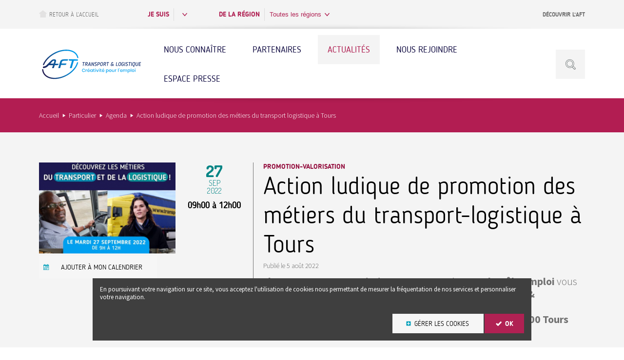

--- FILE ---
content_type: text/html; charset=UTF-8
request_url: https://www.aft-dev.com/agenda/action-ludique-promotion-metiers-transport-logistique-tours
body_size: 29301
content:
<!DOCTYPE html>
<html lang="fr" dir="ltr" prefix="content: http://purl.org/rss/1.0/modules/content/  dc: http://purl.org/dc/terms/  foaf: http://xmlns.com/foaf/0.1/  og: http://ogp.me/ns#  rdfs: http://www.w3.org/2000/01/rdf-schema#  schema: http://schema.org/  sioc: http://rdfs.org/sioc/ns#  sioct: http://rdfs.org/sioc/types#  skos: http://www.w3.org/2004/02/skos/core#  xsd: http://www.w3.org/2001/XMLSchema# ">
  <head>
    <meta charset="utf-8" />
<meta name="twitter:card" content="summary" />
<link rel="canonical" href="https://www.aft-dev.com/agenda/action-ludique-promotion-metiers-transport-logistique-tours" />
<meta name="description" content="L&#039;AFT Transport &amp; Logistique en partenariat avec le Pôle Emploi vous propose une action de découverte des métiers Transport &amp; Logistique le mardi 27/09/2022.

de 9h à 12h : Salle Frédéric Maurice, 10 Place Neuve - 37000 Tours" />
<meta property="og:title" content="Action ludique de promotion des métiers du transport-logistique à Tours" />
<meta property="og:description" content="L&#039;AFT Transport &amp; Logistique en partenariat avec le Pôle Emploi vous propose une action de découverte des métiers Transport &amp; Logistique le mardi 27/09/2022.

de 9h à 12h : Salle Frédéric Maurice, 10 Place Neuve - 37000 Tours" />
<meta property="og:image" content="https://www.aft-dev.com/sites/default/files/agenda/affiche%20promotion%20m%C3%A9tiers%20tours%2027%2009%2022.JPG" />
<script>
(function(w,d,s,l,i){w[l]=w[l]||[];w[l].push({'gtm.start':
new Date().getTime(),event:'gtm.js'});var f=d.getElementsByTagName(s)[0],
j=d.createElement(s),dl=l!='dataLayer'?'&amp;l='+l:'';j.async=true;j.src=
'https://www.googletagmanager.com/gtm.js?id='+i+dl;f.parentNode.insertBefore(j,f);
})(window,document,'script','dataLayer','GTM-N5HRX4C');
</script>
<meta name="Generator" content="Drupal 8 (https://www.drupal.org)" />
<meta name="MobileOptimized" content="width" />
<meta name="HandheldFriendly" content="true" />
<meta name="viewport" content="width=device-width, initial-scale=1.0" />
<meta http-equiv="x-ua-compatible" content="ie=edge" />
<link rel="apple-touch-icon" sizes="180x180" href="/themes/custom/aft/Images/favicons/apple-icon.png" />
<link rel="icon" type="image/png" sizes="32x32" href="/themes/custom/aft/Images/favicons/favicon-32x32.png" />
<link rel="icon" type="image/png" sizes="16x16" href="/themes/custom/aft/Images/favicons/favicon-16x16.png" />
<link rel="manifest" href="/themes/custom/aft/Images/favicons/manifest.json" />
<meta name="msapplication-config" content="/themes/custom/aft/Images/favicons/browserconfig.xml" />
<meta name="theme-color" content="#ffffff" />
<link rel="shortcut icon" href="/sites/default/files/favicon_0_0.ico" type="image/vnd.microsoft.icon" />
<link rel="revision" href="https://www.aft-dev.com/agenda/action-ludique-promotion-metiers-transport-logistique-tours" />

    <title>Action ludique de promotion des métiers du transport-logistique à Tours | AFT</title>
    <link rel="stylesheet" media="all" href="/sites/default/files/css/css_rRGgrDu_oQAhK_F0h3_B3KrDW1P38UqlxIe3R2QJ9Us.css" />
<link rel="stylesheet" media="all" href="/sites/default/files/css/css__JY9aVuK4hsljRiCupPx3JJ19LWRbvhZosLvSDA695o.css" />
<link rel="stylesheet" media="print" href="/sites/default/files/css/css_sZWXTI8n7RJp22v4Xh6RtXLw6phUBuBzaAD-HtNLkIU.css" />
<link rel="stylesheet" media="all" href="/sites/default/files/css/css_p13-foRMyWKbBxhw6uCSByOHNE8TNCVMhqx_SL9HM9I.css" />

    
<!--[if lte IE 8]>
<script src="/sites/default/files/js/js_VtafjXmRvoUgAzqzYTA3Wrjkx9wcWhjP0G4ZnnqRamA.js"></script>
<![endif]-->

  </head>
  <body>
        <a href="#main-content" class="visually-hidden focusable">
      Aller au contenu principal
    </a>
    
      <div class="dialog-off-canvas-main-canvas" data-off-canvas-main-canvas>
    
<div id="page" class="page">
  <div class="mobile-menu">
    <div class="mobile-menu-inner">
      <button type="button" class="mobile-menu-opener"><span></span>menu</button>
    </div>
  </div>
  <header id="header" class="header" role="banner">
    <div class="header-bar-wrap">
      <div class="header-top-bar">
        <div class="header-top-bar-wrap">
                <div id="block-home-button">
  
    
      
            <div><p><a class="back-to-home" href="/"><svg aria-label="Back to home" class="svg-icon" height="15" role="img" viewbox="0 0 15.4 14.2" width="16"> <desc>Back to home</desc> <path d="M7.7,0L0,5.9l1.4,1.6l1.1-0.6v7.3h11V6.9l0.8,0.6l1.1-1.6L7.7,0z"></path> </svg> Retour à l’accueil </a></p>
</div>
      
  </div>
<div id="block-top-global-filter" class="info-select-block">
  
    
        <div class="info-select-item">
    <p class="info-select-label">Je suis</p>
    <div class="info-select ddm--on">
      <div class="info-select-opener ddm__title">
        <button type="button" class="ddm__button" aria-controls="visitor_type" aria-haspopup="true" aria-expanded="false">
                  </button>
      </div>
      <div class="info-select-slide ddm__sub-level" id="visitor_type" aria-hidden="true">
        <ul class="info-select-list">
                                                <li>
                <a href="/entreprise">
                  Une entreprise
                </a>
              </li>
                                                            <li>
                <a href="/particulier">
                  Un particulier
                </a>
              </li>
                                                            <li>
                <a href="/professionnel-pedagogie">
                  Un professionnel de la pédagogie
                </a>
              </li>
                                                            <li>
                <a href="/partenaire">
                  Un partenaire
                </a>
              </li>
                              </ul>
        <div class="info-select-overlay ddm__close"></div>
      </div>
    </div>
  </div>
<div class="info-select-item">
      <p class="info-select-label">De la région</p>
    <div class="info-select ddm--on">
    <div class="info-select-opener ddm__title">
      <button type="button" class="ddm__button" aria-controls="region" aria-haspopup="true" aria-expanded="false">
                                          Toutes les régions
      </button>
    </div>
    <div class="info-select-slide ddm__sub-level" id="region" aria-hidden="true">
      <ul class="info-select-list">
                                                                  
                                                                            
                      <li>
              <a href="/auvergne-rhone-alpes">
                Auvergne-Rhône-Alpes
              </a>
            </li>
                                                                            
                      <li>
              <a href="/bourgogne-franche-comte">
                Bourgogne-Franche-Comté
              </a>
            </li>
                                                                            
                      <li>
              <a href="/bretagne">
                Bretagne
              </a>
            </li>
                                                                            
                      <li>
              <a href="/centre-val-loire">
                Centre-Val de Loire
              </a>
            </li>
                                                                            
                      <li>
              <a href="/grand-est">
                Grand Est
              </a>
            </li>
                                                                            
                      <li>
              <a href="/hauts-france">
                Hauts-de-France
              </a>
            </li>
                                                                            
                      <li>
              <a href="/ile-france">
                Île-de-France
              </a>
            </li>
                                                                            
                      <li>
              <a href="/normandie">
                Normandie
              </a>
            </li>
                                                                            
                      <li>
              <a href="/nouvelle-aquitaine">
                Nouvelle-Aquitaine
              </a>
            </li>
                                                                            
                      <li>
              <a href="/occitanie">
                Occitanie
              </a>
            </li>
                                                                            
                      <li>
              <a href="/pays-loire">
                Pays de la Loire
              </a>
            </li>
                                                                            
                      <li>
              <a href="/provence-alpes-cote-dazur-corse">
                Provence-Alpes-Côte d’Azur / Corse
              </a>
            </li>
                        </ul>
      <div class="info-select-overlay ddm__close"></div>
    </div>
  </div>
</div>

  </div>
<div id="block-discover-aft">
  
    
      
            <div><p><a class="header-open-link" href="/decouvrir-aft">Découvrir l’AFT</a></p>
</div>
      
  </div>

  
        </div>
      </div>

      <div class="header-bar">
        <span class="header-bar-overlay"></span>
              
<div id="block-sitebranding" class="logo">
  
    
            <a href="/" title="AFT" rel="home">
        <img src="/themes/custom/aft/Images/logos/logo.svg" alt="AFT" />
      </a>
            
  </div>
<nav id="menu-decouvrir-l-aft" role="navigation" aria-label="Découvrir l&#039;AFT" class="menu-decouvrir-l-aft menu-main">
  
  

        
        <ul class="menu-main__level-1">
                              <li>
          <a href="/decouvrir-aft" data-drupal-link-system-path="node/642">Nous connaître</a>
                  </li>
                              <li>
          <a href="/partenaires-aft" data-drupal-link-system-path="partenaires-aft">Partenaires</a>
                  </li>
                                                <li class="active">
          <a href="/actualites-aft" data-drupal-link-system-path="node/647">Actualités</a>
                  </li>
                              <li>
          <a href="/emplois" data-drupal-link-system-path="emplois">Nous rejoindre</a>
                  </li>
                              <li>
          <a href="/espace-presse" data-drupal-link-system-path="espace-presse">Espace Presse</a>
                  </li>
          </ul>
  


  </nav>
<div class="views-exposed-form search-box" data-drupal-selector="views-exposed-form-search-page-search" id="search">
  
    
      <form action="/recherche" method="get" id="views-exposed-form-search-page-search" accept-charset="UTF-8">
  
<div class="ddm search-box__wrapper">
  <div class="ddm__title">
    <svg class="svg-icon" role="img" aria-label="Ouvrir la recherche" viewBox="0 0 57.2 57.2" width="21" height="21">
      <desc>Ouvrir la recherche</desc>
      <path d="M56.9,49.5L44.3,36.8C46.6,33.1,48,28.7,48,24C48,10.8,37.2,0,24,0S0,10.8,0,24s10.8,24,24,24
					c4.7,0,9.1-1.4,12.8-3.7l12.6,12.6c0.2,0.2,0.4,0.3,0.7,0.3c3.9,0,7-3.1,7-7C57.2,49.9,57.1,49.7,56.9,49.5z M24,46
					C11.9,46,2,36.1,2,24C2,11.9,11.9,2,24,2c12.1,0,22,9.9,22,22C46,36.1,36.1,46,24,46z M50.6,55.2L38.5,43.1c1.7-1.3,3.3-2.9,4.6-4.6
					l12.1,12.1C55,53,53,55,50.6,55.2z M52.2,52.2h-2v-2h2V52.2z M24,7C14.6,7,7,14.6,7,24c0,9.4,7.6,17,17,17s17-7.6,17-17
					C41,14.6,33.4,7,24,7z M24,39c-8.3,0-15-6.7-15-15c0-8.3,6.7-15,15-15s15,6.7,15,15C39,32.3,32.3,39,24,39z"/>
    </svg>
  </div>
  <div class="ddm__sub-level search-box_fields">
      <div class="search-box__fields-wrapper js-form-item form-item js-form-type-textfield form-item-keywords js-form-item-keywords">
      <label for="edit-keywords">Saisissez un mot-clé :</label>
        <input data-drupal-selector="edit-keywords" placeholder="Rechercher..." type="text" id="edit-keywords" name="keywords" value="" size="30" maxlength="128" class="form-text" />

        </div>


    <div class="search-box__button-wrapper">
      <button class="search-box__button" type="submit">
        <svg class="svg-icon" role="img" aria-label="Rechercher sur le site" viewBox="0 0 57.2 57.2" width="21" height="21">
          <desc>Rechercher sur le site</desc>
          <path d="M56.9,49.5L44.3,36.8C46.6,33.1,48,28.7,48,24C48,10.8,37.2,0,24,0S0,10.8,0,24s10.8,24,24,24
							c4.7,0,9.1-1.4,12.8-3.7l12.6,12.6c0.2,0.2,0.4,0.3,0.7,0.3c3.9,0,7-3.1,7-7C57.2,49.9,57.1,49.7,56.9,49.5z M24,46
							C11.9,46,2,36.1,2,24C2,11.9,11.9,2,24,2c12.1,0,22,9.9,22,22C46,36.1,36.1,46,24,46z M50.6,55.2L38.5,43.1c1.7-1.3,3.3-2.9,4.6-4.6
							l12.1,12.1C55,53,53,55,50.6,55.2z M52.2,52.2h-2v-2h2V52.2z M24,7C14.6,7,7,14.6,7,24c0,9.4,7.6,17,17,17s17-7.6,17-17
							C41,14.6,33.4,7,24,7z M24,39c-8.3,0-15-6.7-15-15c0-8.3,6.7-15,15-15s15,6.7,15,15C39,32.3,32.3,39,24,39z"/>
        </svg>
      </button>
      <button class="search-box__button-close ddm__close" type="button"><span class="ghost">close</span></button>
    </div>
    <div class="search-box-overlay ddm__close"></div>
  </div>

  
</div>

</form>

  </div>

  

        <button type="button" class="mobile-menu-opener"><span class="ghost">open mobile menu</span></button>
      </div>
    </div>
  </header>

      <div class="top-of-content">
      <div class="top-of-content__wrapper">
              <div data-drupal-messages-fallback class="hidden"></div>
    <div class="breadcrumb">
    <p>
                        <a href="/">Accueil</a>
                                <a href="/">Particulier</a>
                                <a href="/agenda">Agenda</a>
                                <span>Action ludique de promotion des métiers du transport logistique à Tours</span>
                  </p>
  </div>


  
      </div>
    </div>

    <main class="main" role="main">
            <article id="content" class="section-main">
  
  <header class="heading--single-event heading">
    <div class="heading__wrapper">
        
<div  class="heading__wrapper-figure">
            <figure  class="heading__figure" role="group">
        
            <picture  class="heading__picture">
                                <a  class="fancyboxGalerie" href="https://www.aft-dev.com/sites/default/files/agenda/affiche%20promotion%20m%C3%A9tiers%20tours%2027%2009%2022.JPG" title="Action" >
        <img src="/sites/default/files/styles/agenda/public/agenda/affiche%20promotion%20m%C3%A9tiers%20tours%2027%2009%2022.JPG?h=572475b7&amp;itok=wXx-o892" width="300" height="200" alt="" title="Action ludique de promotion des métiers du transport-logistique à Tours le 27 09 22" typeof="foaf:Image" />


</a>
      
      </picture>
  
    </figure>


  <a href="/agenda/4829/ical" type="button" class="ddm__button button-1 button-1--calendar">Ajouter à mon calendrier</a>

  </div>
<div  itemtype="http://schema.org/Event" class="heading__wrapper-date">
      
    
                
  <p class="date-1">
    <span class="ghost">Du</span>
    <time datetime="2022-09-27">
      <span class="day">27</span>
      <span class="month">Sep</span>
      <span class="year">2022</span>
    </time>
      </p>

      <p class="hour-place">
        <span class="hour">
          <time datetime="09:00">09h00</time>
                      <span> à </span>
            <time datetime="12:00">12h00</time>
                  </span>
    </p>
  
  </div>
<div  itemtype="http://schema.org/Event" class="heading__wrap">
          
                          <p  class="category heading__category" >
      Promotion-Valorisation</p>
      
  


  <h1 class="heading__title">
  Action ludique de promotion des métiers du transport-logistique à Tours
</h1>

      <p  class="date heading__date">
            <span  class="field-label-inline">Publié le</span>
  
                          <time  >
      5 août 2022</time>
      
  
    </p>

    
                          <div  class="teaser-2 heading__teaser" >
      <p><strong>L'AFT Transport &amp; Logistique </strong>en partenariat avec <strong>le Pôle Emploi </strong>vous propose une<strong> action de découverte des métiers Transport &amp; Logistique </strong>le <strong>mardi 27/09/2022.</strong></p>

<p><strong>de 9h à 12h : Salle Frédéric Maurice, 10 Place Neuve - 37000 Tours</strong></p></div>
      
  


  </div>
    </div>
  </header>

    <div class="section-main__wrapper">
    <div class="section-main__wrapper-2">
      <div class="section-main__content">
        <span class="anchor"></span>
        <div class="colPos0 setPos isHidden0 outlineFeEdit">
          
    <div class="rte ds-1col clearfix">

  

  
  <h2><strong>L'AFT Transport &amp; Logistique en partenariat avec le Pôle Emploi vous propose une action de découverte des métiers Transport &amp; Logistique le mardi 27 septembre 2022 à Tours.</strong></h2>

<p>Une <strong>information métiers </strong>seront suivie <strong>d'ateliers ludiques tels que :</strong></p>

<p><strong>- Scénarios transport et logistique en réalité virtuelle,</strong></p>

<p><strong>- Espace game logistique virtuel</strong></p>

<p>Cela vous permettra de découvrir le secteur du transport et de la logistique, les métiers et les formations associés ainsi que les opportunités de carrières disponibles.</p>

<p><img alt="promotion métiers tours 27 09 22" data-entity-type="" data-entity-uuid="" src="/sites/default/files/Regions/Centre-Val-de-Loire/affiche%20promotion%20m%C3%A9tiers%20tours%2027%2009%2022.JPG" /></p>


  </div>



        </div>
            
                          <nav  class="pager pager-single" >
      <ul><li class="pager__prev"><a href="/agenda/autres-dates-dinfos-metiers-transport-logistique-en-pays-loire">Précédent</a></li><li class="pager-single__back-to-list"><a href="/agenda">Retour à la liste</a></li><li class="pager__next"><a href="/agenda/decouverte-metiers-transport-logistique-pole-emploi-saint-denis">Suivant</a></li></ul></nav>
      
  


      </div>
              <div class="section-main__aside">
          <h2 class="ghost">Informations annexes au site</h2>
          
    <div class="paragraph paragraph--type--choose-your-future paragraph--view-mode--aside">
          
      <div class="info-box info-box-purple">
      <div class="info-box-head">
        <div class="info-box-logo">
          <a href="https://www.choisis-ton-avenir.com/" target="_blank">
            <img src="/themes/custom/aft/Images/logos/logo-choise.png" alt="choisis ton avenir">
          </a>
        </div>
      </div>
      <p class="info-box-subtitle">S’orienter <br> Découvrir les métiers <br> Se former</p>
      <a href="https://www.choisis-ton-avenir.com/" target="_blank" class="btn-add btn-add-purple"><span class="ghost">plus</span></a>
    </div>
  
      </div>

    <aside class="column-bloc bloc-contact ds-1col clearfix">
                      <h2 class="side-anchors side-anchors_pink field-label-above">Contact</h2>
        <div class="column-bloc__listitems bloc-contact__listitems">
          
            <div>  <article class="column-bloc__item bloc-contact__item ds-1col clearfix">

  

  
<div  class="column-bloc__wrapper bloc-contact__wrapper">
      
  <h4 class="bloc-aside__subtitle">
  Flora Deville
</h4>


<div  class="bloc-contact-text bloc-contact-text-function">
          
                          <span  >
      Déléguée Régionale</span>
      
  
</br>

  </div>
<div  class="list-infos list-infos__wrapper">
      <div>      <span  class="list-infos__item list-infos__phone">
            <span  class="ghost field-label-inline">Tél : </span>
  
                  <a href="tel:0689384318">06 89 38 43 18</a>
      
  
    </span>
</div>

  </div>
  </div><fieldset class="ghost js-form-item form-item js-form-wrapper form-wrapper">
      <legend>
    <span class="fieldset-legend">caché</span>
  </legend>
  <div class="fieldset-wrapper">
              <a class="button-2 button-2--no-icon button-2--blue" href="mailto:flora.deville@aft-dev.com">Lui écrire</a>

          </div>
</fieldset>


  </article>

</div>
      
                      <div class="contact-block_select">
                                    <form method="get" action= "/node/1288">
                        <input type="hidden" name="person" value="flora.deville@aft-dev.com">
                        <button type="submit" class="button-2 button-2--no-icon button-2--blue">Lui écrire</button>
                    </form>
                          </div>
                  </div>

      </aside>



    <aside class="column-bloc bloc-contact ds-1col clearfix">
                      <h2 class="side-anchors side-anchors_pink field-label-above">Contact</h2>
        <div class="column-bloc__listitems bloc-contact__listitems">
          
            <div>  <article class="column-bloc__item bloc-contact__item ds-1col clearfix">

  

  
<div  class="column-bloc__wrapper bloc-contact__wrapper">
      
  <h4 class="bloc-aside__subtitle">
  Noémie BIZERAY
</h4>


<div  class="bloc-contact-text bloc-contact-text-function">
          
                          <span  >
      Chargée d&#039;Informations Orientation</span>
      
  
</br>
    
                          <span  >
      AFT Délégation Centre-Val de Loire</span>
      
  
</br>

  </div>
<div  class="list-infos list-infos__wrapper">
      <div>      <span  class="list-infos__item list-infos__phone">
            <span  class="ghost field-label-inline">Tél : </span>
  
                  <a href="tel:0786388595">07 86 38 85 95</a>
      
  
    </span>
</div>

  </div>
  </div><fieldset class="ghost js-form-item form-item js-form-wrapper form-wrapper">
      <legend>
    <span class="fieldset-legend">caché</span>
  </legend>
  <div class="fieldset-wrapper">
              <a class="button-2 button-2--no-icon button-2--blue" href="mailto:noemie.bizeray@aft-dev.com">Lui écrire</a>

          </div>
</fieldset>


  </article>

</div>
      
                      <div class="contact-block_select">
                                    <form method="get" action= "/node/1288">
                        <input type="hidden" name="person" value="noemie.bizeray@aft-dev.com">
                        <button type="submit" class="button-2 button-2--no-icon button-2--blue">Lui écrire</button>
                    </form>
                          </div>
                  </div>

      </aside>




        </div>
          </div>
  </div>

  

  </article>


  
    </main>
  
  <div class="go-to-top"><p><a href="#page" class="button-1 button-1--no-text">Retour en haut</a></p></div>
  <footer id="footer" class="footer" role="contentinfo">
    <div class="footer__wrapper">
            <div id="block-footerlogo" class="footer-logo">
  
  
      
            <div><p><a href="/" rel="home" target="_blank" title="Home"><img alt="Home" src="/themes/custom/aft/Images/logos/footer-logo-aft.svg" /> </a></p>
</div>
      
  </div>
<div id="block-footercontact">
  
    
      
            <div><div class="footer-contact">
<div class="footer-contact-img"><img alt="Contact AFT" data-entity-type="" data-entity-uuid="" src="/themes/custom/aft/Images/footer-contact.png" /></div>

<div class="footer-contact-text">
<p class="footer-contact-label">Une question ? un conseil :</p>
<a class="footer-contact-btn" href="/contact" style="padding:10px;" type="button">Contactez-nous</a></div>
</div>
</div>
      
  </div>
<nav role="navigation" aria-labelledby="block-footer-menu" id="menu-cross" class="menu-cross">
            
  <h2 class="visually-hidden" id="block-footer-menu">Footer</h2>
  

        
              <ul>
                <li>
        <a href="/decouvrir-aft" data-drupal-link-system-path="node/642">Qui sommes-nous ?</a>
              </li>
          <li>
        <a href="/espace-presse" data-drupal-link-system-path="espace-presse">Espace Presse</a>
              </li>
          <li>
        <a href="/newsletter-aft" data-drupal-link-system-path="newsletter-aft">Newsletter</a>
              </li>
        </ul>
          <ul>
              <li>
        <a href="/sitemap" data-drupal-link-system-path="sitemap">Plan du site</a>
              </li>
          <li>
        <a href="/mentions-legales" data-drupal-link-system-path="node/1769">Mentions légales</a>
              </li>
          <li>
        <a href="https://ressources.aft-dev.com">Site Ressources</a>
              </li>
        </ul>
  


  </nav>

  
    </div>
  </footer>
</div>
<div id="cookies-top-bloc" class="cookies-top-bloc" style="display:none;">
  <p class="teaser-1">En poursuivant votre navigation sur ce site, vous acceptez l'utilisation de cookies nous permettant de mesurer la fréquentation de nos services et personnaliser votre navigation.</p>
  <div class="cookies-top-bloc__button-wrapper">
    <a href="/rgpd" class="button-1 cookies-top-bloc__more" title="En savoir plus, paramétrer les cookies">Gérer les cookies</a>
    <button type="button" class="button-2 cookies-top-bloc__submit" title="Je poursuis ma navigation sur ce site et j'accepte l'utilisation des cookies.">OK</button>
  </div>
</div><div class="hidden" aria-hidden="true">
  <!--?xml version="1.0" encoding="utf-8"?--><svg xmlns="http://www.w3.org/2000/svg" xmlns:xlink="http://www.w3.org/1999/xlink"><symbol viewBox="0 0 512 512" id="avatar-1"><path d="M397.4 512.3h-67c-5.4 0-9.7-4.4-9.7-9.7 0-5.4 4.4-9.7 9.7-9.7h67c3.3 0 6-2.2 6-4.9V366v-.3c0-60-46-112-111.9-126.4-5.2-1.1-8.6-6.3-7.4-11.6 1.1-5.2 6.3-8.6 11.6-7.4 74.9 16.4 127.2 76.2 127.2 145.4v122.4c-.1 13.3-11.5 24.2-25.5 24.2z"></path><path d="M348.3 512.3H114.6c-14 0-25.5-10.9-25.5-24.4V366v-.3c.1-69.5 52.4-129.1 127.2-145.5 5.3-1.2 10.4 2.2 11.6 7.4 1.1 5.2-2.2 10.4-7.4 11.6-65.9 14.4-111.9 66.4-111.9 126.4v122.3c0 2.7 2.8 4.9 6 4.9h233.7c5.4 0 9.7 4.4 9.7 9.7 0 5.4-4.3 9.8-9.7 9.8z"></path><path d="M287.6 238.3c-5.4 0-9.7-4.4-9.7-9.7v-33.3c0-3.7 2.1-7.1 5.5-8.8 47.4-28.6 52.5-67.6 42.8-107.2C316 43.3 287 19 253.9 19c-33 0-62.1 24.2-72.2 60.3-8.2 29.4-4.9 45.9 3.5 66.9 8 19.3 22.1 32 39.3 40.3 3.4 1.6 5.5 5 5.5 8.8v33.3c0 5.4-4.4 9.7-9.7 9.7-5.4 0-9.7-4.4-9.7-9.7v-27.4c-17.1-9.7-32.1-24.7-41.3-43.5-8.7-21-18.4-47-4.3-89.7C179.1 26.9 214.2-.3 254-.3c39.9 0 75 27.2 89.1 68.3 15.1 41.4 10.4 101-45.6 133.2v27.4c-.2 5.4-4.6 9.7-9.9 9.7z"></path></symbol><symbol viewBox="0 0 512 512" id="avatar-2"><path d="M436.2 511.9H75.8c-5.4 0-9.8-4.4-9.8-9.8 0-56.7 17.6-102.5 53.9-140.2 3.8-3.9 10-4 13.9-.3 3.9 3.8 4 10 .3 13.9-30.5 31.7-46.3 69.9-48.2 116.8h340.4c-2.5-62.2-29.2-108.9-83.3-146.3-51.2-35.4-51.4-72.9-49.1-87.4.8-5.4 5.9-9 11.2-8.2 5.4.8 9 5.9 8.2 11.2-1.7 10.8-1.2 39.2 40.9 68.2 61.9 42.8 92 99.1 92 172.3-.2 5.4-4.6 9.8-10 9.8z"></path><path d="M334.5 123.6c-.5-4.3-3.8-7.7-8.1-8.6-26.4-5-35.5-36.5-35.6-37.1-1.4-5.2-6.9-8.3-12.3-7-5.4 1.4-8.6 6.7-7.2 12 .5 1.7 10.7 38.5 43.8 49.4 1.6 18.1 5.1 68.4-3.7 92.4-6.4 17.6-17.4 28.4-33.3 32.7-10 2.3-15.9 3.1-26.4 2.3-10.5-.8-16.8-2-25.8-7.2-4.8-2.7-11-1.2-13.8 3.5-2.8 4.7-1.2 10.7 3.6 13.4 12 6.8 24.6 10.1 37.7 9.9 1.4 0 7.4-.1 9-.2 33.3-.6 56.6-17 68-47.9 12.2-33.5 4.4-104.6 4.1-107.6z"></path><path d="M367.9 355.5h-.2c-5.4-.1-9.7-4.6-9.6-10 0-1.5 3.3-153.4 3.3-207.9 0-50.9-23.8-92.4-62-108.2-5-2.1-7.4-7.8-5.3-12.8 2.1-5 7.8-7.4 12.8-5.3C352.6 30.1 381 78.5 381 137.5c0 54.7-3.3 206.8-3.3 208.3-.1 5.4-4.5 9.7-9.8 9.7zM248 423.5c-3.9 0-7.5-2.4-9-6-14.4-33.9-42.3-47.9-42.6-48.1-4.9-2.4-6.9-8.3-4.5-13.1 2.4-4.9 8.2-6.9 13.1-4.6 1.2.6 24.8 12.2 42.7 40.2 13.7-24.9 43.6-66.5 90.2-66.5h1.5c5.4.1 9.7 4.6 9.6 10-.1 5.4-4.4 9.8-10 9.6h-1.1c-51.9 0-80.4 71.5-80.7 72.2-1.5 3.7-5 6.2-9 6.2-.1.1-.1.1-.2.1z"></path><path d="M311.5 13.4C280.8-3.4 247.2-4.2 211.8 11c-9.5 4.1-18.4 10.3-26.3 18.6L170.8 45c-.3.3-.6.6-.8 1-18.9 26-29.5 60.3-31.1 96.2-.3.9-.5 1.9-.5 2.9l-.5 166.9c0 8.4-6.9 15.3-15.3 15.3s-15.3-6.9-15.3-15.3c0-5.4-4.4-9.8-9.8-9.8s-9.9 4.4-9.8 9.8c.3 13.6 5.3 21.7 6.5 25.1 7.8 21.5 27.2 48.9 63 48.9 2.2 0 4.4-.1 6.7-.3 68.6-6.2 62.8-102.3 60.8-133.8-2.6-42.9-15.4-87.1-22-107.6 59.1-9.7 84.3-54.6 85.4-56.7 2.6-4.8.9-10.7-3.9-13.3-4.8-2.6-10.7-.9-13.3 3.9-.2.4-24.6 43.8-82.1 48-3.1.2-5.9 1.9-7.5 4.5-1.7 2.6-2 5.8-1 8.7.2.6 21.5 59.4 24.8 113.8 4.5 74.1-9.1 110-43 113.1-15.7 1.4-26.9-6.2-33-11.2-6.2-5.1-5.4-8.1-5.4-8.1 18.8-.5 33.9-15.9 33.9-34.8l.4-137.4v-14.3s.1-13 .5-19.5c1.8-31 10.9-60.3 27-82.7l14.1-14.9c6.1-6.3 12.8-11.1 19.9-14.1 30-12.9 57-12.4 82.6 1.6 4.8 2.6 10.7.9 13.3-3.9 2.6-5 .9-11-3.9-13.6z"></path></symbol><symbol viewBox="0 0 512 512" id="avatar-3"><path d="M258.5 280.9H256c-53.4 1.9-81.5-56.7-88.8-74.5-9.9-3.3-29.4-13.4-36.4-42.2-3.5-14.4-2.2-26.1 3.9-34.8 3.8-5.4 8.6-8.5 12.7-10.2C158.2 45 192 19.9 211.5 11.5c28-12 65.3-18 88.8.1 15.4.3 28.4 5.7 38.7 16 21.8 21.7 26.8 60.7 26.7 92.1 3.8 1.8 8.2 4.8 11.6 9.7 6.1 8.7 7.5 20.5 3.9 34.8-7.1 28.8-26.5 38.8-36.4 42.2-7.2 17.5-34.5 74.5-86.3 74.5zm-6.7-20.2c.4 0 .7 0 1.1.1 1.1.1 2.1.2 3.1.2s2.1-.1 3.1-.2 2-.1 3 .1c43.5-3.6 65.7-65.5 66-66.2 1.2-3.5 4.3-6 7.9-6.5.7-.1 19.8-3.6 26-28.9 2.1-8.5 1.8-14.9-.9-18.7-2.4-3.4-6.5-4.1-6.5-4.1-5.1-.5-9-4.9-8.8-10.1 1.1-40.4-6.2-70.6-20.7-85-7.3-7.3-16.5-10.6-28-10.3-2.5.1-5.1-.8-7-2.6-15.2-13.9-46.5-9.5-70.7.9-16.2 7-44.6 29-53.2 98.4-.6 4.6-4.2 8.1-8.8 8.6 0 0-4.2.7-6.6 4.3-2.6 3.8-2.9 10.3-.8 18.6 6.3 25.8 25.9 28.8 26 28.9 3.7.5 6.7 3 7.9 6.5.2.7 22.4 62.6 66 66.1.6 0 1.2-.1 1.9-.1z"></path><path d="M437.4 512H74.6c-5.5 0-9.9-4.4-9.9-9.9 0-73.6 30.3-130.3 92.6-173.3 53.4-36.9 38.8-72.1 38.2-73.5-2.2-5 0-10.8 5-13 4.9-2.2 10.7-.1 13 4.8 1 2.1 22.8 51.3-44.9 98-54.5 37.7-81.4 84.6-83.9 147.2h342.6c-2.5-62.6-29.4-109.5-83.9-147.2-67.4-46.6-47.7-95.6-46.9-97.7 2.1-5 7.9-7.4 12.9-5.3 5 2.1 7.4 7.8 5.3 12.9-.7 1.7-13.6 36.9 39.9 73.9 62.3 43 92.6 99.7 92.6 173.3 0 5.4-4.4 9.8-9.8 9.8zM204.1 186.7c-10.1 0-27.3-9.4-27.5-9.5-4.7-2.7-6.4-8.7-3.7-13.5 2.5-4.4 8-6.2 12.5-4.2-8.9-39.3 22.5-75.6 43.9-91.3 2.8-2.1 6.6-2.5 9.8-1.1 3.2 1.4 5.5 4.4 5.9 7.9.3 2 7.6 49.8 84.7 44.7 5.4-.4 10.2 3.8 10.5 9.2.4 5.4-3.8 10.1-9.2 10.5-66.3 4.4-91.4-26.3-100.6-46.1-15.4 15-39.8 46.3-18.4 78.4 1.5 2.3 2 5.1 1.4 7.7-.6 2.7-2.3 4.9-4.6 6.3-1.3.7-2.9 1-4.7 1zM165.5 225.9c0 8.3-6.8 15.1-15.1 15.1s-15.1-6.8-15.1-15.1 6.8-15.1 15.1-15.1 15.1 6.8 15.1 15.1zM376.8 225.9c0 8.3-6.8 15.1-15.1 15.1s-15.1-6.8-15.1-15.1 6.8-15.1 15.1-15.1 15.1 6.8 15.1 15.1z"></path><path d="M271.1 397.8c0 8.3-6.8 15.1-15.1 15.1s-15.1-6.8-15.1-15.1 6.8-15.1 15.1-15.1 15.1 6.7 15.1 15.1zM228.7 385.6c-2.2 0-4.4-.7-6.2-2.2l-49.9-40.6c-4.2-3.4-4.9-9.7-1.4-13.9 3.4-4.2 9.7-4.9 13.9-1.4L235 368c4.2 3.4 4.9 9.7 1.4 13.9-2 2.4-4.8 3.7-7.7 3.7zM283.3 385.6c-2.9 0-5.7-1.2-7.7-3.6-3.4-4.2-2.8-10.5 1.4-13.9l49.9-40.6c4.2-3.4 10.5-2.8 13.9 1.4 3.4 4.2 2.8 10.5-1.4 13.9l-49.9 40.6c-1.8 1.4-4 2.2-6.2 2.2z"></path></symbol><symbol viewBox="0 0 512 512" id="avatar-4"><path d="M258.2 311.2H256c-46.6 1.7-71.1-48.9-77.6-64.9-8.9-3-25.6-12-31.8-37-3.1-12.7-1.9-23 3.5-30.7 3.3-4.7 7.4-7.4 11-8.9 9.5-64.5 38.9-86.4 56-93.7 31.1-13.4 60.7-12.7 87.8 2.1 30.4 16.7 46.6 48.4 47 92 3.3 1.6 7 4.2 10 8.5 5.4 7.7 6.6 18.1 3.5 30.7-6.1 25-22.9 34-31.8 37-6.4 15.7-30.3 64.9-75.4 64.9zm-5.9-18.7c.3 0 .7 0 1 .1.9.1 1.8.2 2.7.2.9 0 1.8-.1 2.7-.2.9-.1 1.8-.1 2.7.1 37.5-3.1 56.5-56.5 56.7-57 1.1-3.3 4-5.6 7.4-6.1.6-.1 16.8-3.1 22.1-24.6 1.7-7 1.5-12.4-.6-15.6-2-2.9-5.3-3.5-5.5-3.5-4.8-.5-8.2-4.6-8.1-9.4 1.1-40.4-11.5-68-37.4-82.2-22.2-12.1-45.6-12.6-71.6-1.4-23.7 10.2-40.4 41.2-45.8 85-.5 4.3-3.9 7.6-8.2 8 0 0-3.3.5-5.3 3.5-2.1 3.2-2.3 8.6-.6 15.6 5.3 21.5 21.5 24.5 22.2 24.6 3.3.6 6.2 2.9 7.3 6.1.2.6 19.3 53.9 56.7 57 .5-.2 1.1-.2 1.6-.2z"></path><path d="M413.5 512h-315c-5.1 0-9.2-4.1-9.2-9.2 0-64.1 26.4-113.6 80.7-151.1 45.9-31.7 33.5-61.8 32.9-63.1-2-4.6 0-10.1 4.6-12.1 4.6-2.1 10-.1 12.1 4.5.8 1.8 20 45-39.2 85.9-47 32.5-70.2 72.9-72.6 126.7H404c-2.3-53.8-25.6-94.3-72.5-126.7-59-40.7-41.7-83.8-40.9-85.6 2-4.7 7.4-6.9 12.1-4.9 4.7 2 6.9 7.3 4.9 12-.6 1.5-11.5 31.7 34.4 63.4 54.3 37.5 80.7 86.9 80.7 151.1 0 5-4.1 9.1-9.2 9.1zM316.1 205.1c-1.3 0-2.1-.1-2.4-.1-2.6-.2-5-1.6-6.6-3.7-1.6-2.1-2.1-4.8-1.6-7.4 2.6-12.5.6-20.6-2.7-25.8l.1 4.3c0 2.5-.9 4.8-2.6 6.6-1.7 1.8-4.1 2.7-6.6 2.7h-73.6c-2.6 0-5.1-1.1-6.8-3-1.7-1.9-2.6-4.5-2.4-7l.1-.6c-2.2 5.1-3.2 12.4-1 22.7.5 2.6 0 5.2-1.6 7.4-1.6 2.1-3.9 3.5-6.6 3.7-1.7.2-16.9 1.2-28.1-10-8.4-8.4-11.8-21-10.2-37.4.5-5.1 5-8.7 10.1-8.2s8.8 5 8.2 10.1c-.7 7.3-.5 17.1 4.9 22.5 1.1 1.1 2.3 1.9 3.5 2.6-.6-27.9 18.2-40.3 29.6-43.1 2.9-.7 5.9 0 8.2 2 2.2 1.9 3.4 4.8 3.2 7.8l-1.1 12.1h54.2l-.2-12.8c0-2.8 1.2-5.6 3.5-7.3 2.2-1.8 5.2-2.4 7.9-1.8 11.5 2.8 30.2 15.2 29.6 43.1 1.3-.7 2.5-1.5 3.6-2.7 5.3-5.4 5.6-15.2 4.8-22.4-.5-5.1 3.2-9.6 8.2-10.1 5.1-.5 9.6 3.2 10.1 8.2 1.6 16.3-1.8 28.9-10.2 37.4-8.9 9-20.4 10.2-25.5 10.2zM198.5 105.7c-2.7 0-5.4-1.2-7.2-3.5-8.5-10.8-13.1-23.4-13.1-36.5C178.2 29.5 213.1 0 256 0s77.8 29.5 77.8 65.7c0 12.8-4.4 25.2-12.6 35.9-3.1 4-8.9 4.8-12.9 1.7-4-3.1-4.8-8.9-1.7-12.9 5.7-7.4 8.8-15.9 8.8-24.7 0-26.1-26.6-47.3-59.4-47.3-32.7 0-59.4 21.2-59.4 47.3 0 8.9 3.1 17.6 9.1 25.1 3.2 4 2.5 9.8-1.5 12.9-1.7 1.3-3.7 2-5.7 2z"></path><path d="M256.9 344.2c-21.8 0-41.8-3.9-54.9-10.6-4.5-2.3-6.3-7.9-4-12.4s7.9-6.3 12.4-4c10.4 5.4 27.7 8.6 46.4 8.6 16.4 0 31.9-2.5 42.6-6.8 4.7-1.9 10.1.4 12 5.1 1.9 4.7-.4 10.1-5.1 12-12.8 5.2-30.4 8.1-49.4 8.1z"></path></symbol><symbol viewBox="0 0 512 512" id="avatar-5"><path d="M255.1 284.6c-58.5 0-87.2-89.2-88.4-93.2-1.6-5.1 1.2-10.5 6.3-12.1 5.1-1.6 10.5 1.2 12.1 6.3.3.8 27.2 84.6 74.3 79.4 5.3-.6 10.1 3.2 10.7 8.5.6 5.3-3.2 10.1-8.5 10.7-2.2.3-4.4.4-6.5.4z"></path><path d="M257.6 284.6c-2 0-4.1-.1-6.2-.3-5.3-.6-9.1-5.4-8.5-10.7.6-5.3 5.4-9.1 10.7-8.5 39 4.3 67.4-60.1 75-85.2 1.5-5.1 6.9-8 12.1-6.5 5.1 1.5 8 6.9 6.5 12-1.3 4.2-30.7 99.2-89.6 99.2z"></path><path d="M433.5 512.1h-355c-5.3 0-9.7-4.3-9.7-9.7 0-73.6 29.6-130.4 90.5-173.4 39.8-28.2 42-58 39.7-73.3-.8-5.3 2.9-10.2 8.1-11 5.3-.8 10.2 2.9 11 8.1 2.4 15.8 2.4 56.5-47.7 91.9-53.5 37.8-79.8 85-82.2 148h335.3c-2.4-62.9-28.7-110.2-82.2-148-65.8-46.5-47.5-94.7-46.7-96.7 2-5 7.6-7.4 12.6-5.4 4.9 2 7.3 7.5 5.4 12.5-.6 1.7-12.7 36.7 39.9 73.8C413.4 372 443 428.7 443 502.3c.2 5.5-4.1 9.8-9.5 9.8z"></path><path d="M329.5 283.5c-1.7 0-3.3-.4-4.8-1.3-3.7-2.1-5.5-6.4-4.6-10.6 16.7-72 8-114.1.2-134.3l-3.5 6.9c-1.7 3.3-5.2 5.3-8.8 5.3l-44.3-.9h-13.6l-44.1.9c-3.6.1-7.1-2-8.8-5.3l-3.4-6.7c-7.7 20.4-16.4 62.8.1 134.1 1 4.1-.9 8.4-4.6 10.6-3.7 2.1-8.3 1.6-11.4-1.3-2.5-2.3-60.5-57.6-52.5-147.3C133.7 40.2 191.8 3.7 239.1.8c1.4-.1 10.3-.9 18.6-.9 8.2 0 15.6.8 17.2.9 47.3 2.9 105.3 39.4 113.6 132.7 8 89.6-50 145-52.5 147.3-1.8 1.8-4.1 2.7-6.5 2.7zM257.7 19.3c-7.9 0-16.9.9-17 .9h-.4c-41.6 2.5-88.5 34-95.8 115.2-3.8 43.1 9.7 77.7 23.1 100.5-11.3-88 17.3-123.9 18.6-125.6 2.1-2.5 5.3-3.8 8.5-3.5 3.2.4 6.1 2.3 7.6 5.2l9.2 18.1 38.2-.8h14l38.4.8 9.2-18.1c1.5-2.9 4.3-4.9 7.6-5.2 3.3-.4 6.4.9 8.5 3.5 1.4 1.7 29.9 37.6 18.7 125.4 13.4-22.9 26.9-57.4 23.1-100.3-7.2-81.3-54.1-112.8-95.7-115.3h-.5c-.1 0-7.4-.8-15.3-.8zM257.7 511.9c-4 0-7.8-2.5-9.2-6.6L184.7 317c-1.7-5.1 1-10.5 6-12.3 5.1-1.7 10.5 1 12.3 6l63.9 188.4c1.7 5.1-1 10.5-6 12.3-1.1.3-2.1.5-3.2.5z"></path><path d="M256.9 511.9c-1 0-2.1-.2-3.1-.5-5.1-1.7-7.8-7.2-6-12.3l63.9-188.4c1.7-5.1 7.2-7.8 12.3-6 5.1 1.7 7.8 7.2 6 12.3l-64 188.3c-1.3 4.1-5.1 6.6-9.1 6.6z"></path></symbol><symbol viewBox="0 0 512 512" id="avatar-6"><path d="M127.1 150.5c-5.7 0-10.3-4.6-10.3-10.3 0-5.7 4.6-10.3 10.3-10.3 40.5 0 52.1-27.3 52.2-27.6 1-2.6 3.1-4.6 5.6-5.7 2.6-1.1 5.4-1 8 0 49.8 21 105.6-29.1 106.2-29.6 4.2-3.8 10.8-3.6 14.6.7 3.9 4.2 3.6 10.7-.6 14.6-2.5 2.3-60.3 54.4-119.5 36.5-8.4 11.9-27.8 31.7-66.5 31.7zM439.9 512H72.1c-5.6 0-10.1-4.4-10.3-9.9-5.7-149.8 44-175.6 80.2-194.5 4.8-2.5 9.3-4.9 13.3-7.3 27.6-17.2 21.5-66.1 21.4-66.6-.7-5.7 3.2-10.9 8.9-11.6 5.6-.8 10.8 3.2 11.6 8.9.3 2.5 7.9 62.6-31 86.9-4.6 2.9-9.5 5.4-14.7 8.1-32.3 16.8-72.3 37.6-69.4 165.4h347.7c2.9-127.8-37.1-148.6-69.4-165.4-5.2-2.7-10-5.2-14.7-8.1-38.9-24.3-31.3-84.4-31-86.9.8-5.7 6-9.6 11.6-8.9 5.7.8 9.6 6 8.9 11.6-.1.5-6.1 49.4 21.4 66.6 3.9 2.5 8.5 4.8 13.3 7.3 36.3 18.9 85.9 44.7 80.2 194.5-.1 5.5-4.7 9.9-10.2 9.9z"></path><path d="M253.2 273.1c-56.5 0-86.5-57.1-94.6-75-10.7-3.2-32.4-13.2-40.3-42.7-3.8-14.1-2.6-25.8 3.6-34.7 4.3-6.2 10.1-9.6 14.8-11.5C148.4 41.6 194.4 0 258.1 0c63.1 0 105.5 39.7 117.1 109.2 4.7 1.8 10.5 5.2 14.8 11.4 6.2 8.9 7.4 20.6 3.6 34.7-7.9 29.5-29.6 39.5-40.3 42.7-8.2 18.2-39.1 76.8-97.4 74.9-.8.1-1.8.2-2.7.2zm-1.8-21.1h1l3.6.3c1.2 0 2.4-.1 3.6-.3 1-.1 2.1 0 3 .1 48.7-3.5 73.3-66 73.6-66.6 1.4-3.5 4.6-6.1 8.3-6.6.8-.1 22.3-3.6 29.2-29 1.5-5.4 2.6-12.9-.5-17.5-2.8-4.1-8.2-4.9-8.3-4.9-4.6-.6-8.5-4.3-9.1-8.9-8.5-63.3-43.2-98.1-97.7-98.1-55.5 0-93.6 36.7-101.9 98.1-.6 4.8-4.5 8.5-9.3 8.9 0 0-5.4.8-8.1 4.8-3.1 4.6-2 12-.5 17.5 6.8 25.4 28.3 28.8 29.2 29 3.7.6 6.9 3.1 8.2 6.6.3.7 24.8 63.1 73.6 66.6.7.1 1.4 0 2.1 0zM226.9 504.5c-.7 0-1.4-.1-2.1-.2-5.6-1.2-9.2-6.6-8-12.2l18.9-91.9-26.6-30.8c-3.1-3.6-3.4-8.9-.6-12.8l20.5-28.4c-16.6-4.7-41-16.2-52.8-43.6-2.3-5.2.2-11.3 5.4-13.6 5.2-2.3 11.3.2 13.6 5.4 13.6 31.5 52 34.4 52.3 34.4 3.8.3 7.1 2.5 8.7 5.9 1.6 3.4 1.2 7.4-1 10.4L230.1 362l24.6 28.4c2.1 2.4 3 5.7 2.3 8.9l-20 96.9c-1 4.9-5.3 8.3-10.1 8.3z"></path><path d="M284.3 504.5c-4.8 0-9.1-3.4-10.1-8.3l-20-96.9c-.6-3.1.2-6.4 2.3-8.9l24.6-28.4-25.2-34.9c-2.2-3-2.6-7-1-10.4 1.6-3.4 4.9-5.7 8.7-5.9.4 0 38.9-3.2 52.4-34.4 2.3-5.2 8.3-7.7 13.6-5.4 5.2 2.3 7.7 8.3 5.4 13.6-11.8 27.4-36.2 38.9-52.8 43.6l20.5 28.4c2.8 3.9 2.6 9.2-.6 12.8l-26.6 30.8 18.9 91.9c1.2 5.6-2.4 11.1-8 12.2-.7.1-1.4.2-2.1.2zM218.2 509c-4.3 0-8.4-2.8-9.8-7.1l-59.9-182.1c-1.8-5.4 1.2-11.3 6.6-13.1 5.4-1.8 11.3 1.2 13.1 6.6L228 495.4c1.8 5.4-1.2 11.3-6.6 13.1-1.1.3-2.2.5-3.2.5z"></path><path d="M296.8 509c-1.1 0-2.2-.2-3.2-.5-5.4-1.8-8.4-7.6-6.6-13.1l59.9-182.1c1.8-5.4 7.6-8.4 13.1-6.6 5.4 1.8 8.4 7.6 6.6 13.1l-59.9 182.1c-1.5 4.3-5.6 7.1-9.9 7.1zM264.3 334h-17.5c-5.7 0-10.3-4.6-10.3-10.3 0-5.7 4.6-10.3 10.3-10.3h17.5c5.7 0 10.3 4.6 10.3 10.3.1 5.7-4.6 10.3-10.3 10.3z"></path></symbol><symbol viewBox="0 0 512 512" id="avatar-7"><path d="M252.4 276c-55.9 0-85.6-58.1-93.4-76-10.6-3.2-31.9-13.3-39.7-43.1-3.8-14.3-2.5-26.1 3.7-35.1 4.3-6.1 9.9-9.4 14.5-11.2C148.8 42.2 194.2 0 257.2 0c62.4 0 104.3 40.2 115.7 110.7 4.6 1.8 10.2 5.1 14.5 11.2 6.2 8.9 7.5 20.7 3.7 35.1-7.8 29.7-29.2 39.8-39.7 43.1-7.9 18.2-38.5 77.9-96.2 75.9h-2.8zm-1.9-20.5c.3 0 .7 0 1 .1l3.6.3c1.2 0 2.4-.1 3.6-.3 1-.1 2.1 0 3 .2 48.3-3.5 72.5-67 72.8-67.7 1.3-3.5 4.4-6 8.1-6.5.8-.1 22.1-3.7 28.9-29.6 1.5-5.7 2.6-13.6-.8-18.4-2.8-4-7.9-4.7-7.9-4.8-4.7-.5-8.4-4.1-9-8.7-8.4-64.4-42.8-99.8-96.6-99.8-54.9 0-92.6 37.3-100.8 99.8-.6 4.6-4.3 8.3-9 8.7 0 0-5.2.8-8 4.9-3.2 4.8-2.2 12.6-.7 18.3 6.9 26.4 28.7 29.6 28.9 29.6 3.7.5 6.8 3 8.1 6.5.3.7 24.6 64.2 72.8 67.7.7-.2 1.3-.3 2-.3z"></path><path d="M278.4 512H61.7c-5.6 0-10.1-4.5-10.1-10.1 0-75.2 32.4-133.1 99.2-177.1 57.9-38.1 41.2-74.3 41-74.7-2.4-5-.4-11 4.6-13.5 5-2.4 11-.4 13.5 4.6 1 2.1 24.5 52.6-48 100.3C103.5 380 74.7 427.9 72 491.6h206.4c5.6 0 10.1 4.5 10.1 10.1s-4.6 10.3-10.1 10.3z"></path><path d="M450.3 512H233.6c-5.6 0-10.1-4.5-10.1-10.1s4.5-10.1 10.1-10.1H440c-2.7-63.8-31.5-111.7-89.9-150.1-72.3-47.6-51.1-97.9-50.2-100 2.3-5.1 8.2-7.4 13.3-5.1 5.1 2.2 7.4 8.1 5.2 13.2-.7 1.8-14.4 37.5 42.8 75.1 66.7 43.9 99.2 101.8 99.2 177.1 0 5.5-4.5 10-10.1 10zM152 127.5c-4.5 0-8.6-3-9.7-7.5-1.4-5.4 1.8-10.9 7.2-12.3.4-.1 40.4-11.2 61.3-49.3 1.4-2.6 3.8-4.4 6.7-5 2.8-.6 5.8 0 8.2 1.7 2.1 1.5 53.3 37.9 106.9-9.2 4.2-3.7 10.6-3.3 14.2.9 3.7 4.2 3.3 10.6-.9 14.2-51.4 45.1-102.4 26.7-122.9 16-25.9 38.7-66.6 49.8-68.5 50.2-.8.2-1.7.3-2.5.3z"></path><path d="M250.2 366.6c-36.4 0-69.1-14.4-85.3-37.5-3.2-4.6-2.1-10.8 2.4-14.1 4.6-3.2 10.8-2.1 14 2.4 12.4 17.6 39.4 28.9 68.9 28.9 32.5 0 61.4-13.5 71.7-33.6 2.6-4.9 8.6-6.9 13.6-4.3 4.9 2.6 6.9 8.6 4.3 13.6-13.6 26.7-49.7 44.6-89.6 44.6zM222.3 211.7c-9.3 0-16-2-16.6-2.2-5.3-1.7-8.3-7.3-6.6-12.6 1.7-5.3 7.3-8.2 12.6-6.6 1 .3 21.4 6.1 35.2-8.9 3.8-4.1 10.1-4.4 14.2-.6 4.1 3.8 4.4 10.1.6 14.2-12.5 13.6-27.9 16.7-39.4 16.7z"></path><path d="M287.9 211.7c-11.5 0-26.9-3.1-39.4-16.7-3.8-4.1-3.5-10.5.6-14.2 4.1-3.8 10.5-3.5 14.2.6 13.9 15.1 34.3 9.2 35.2 8.9 5.3-1.6 10.9 1.4 12.6 6.7 1.6 5.3-1.3 10.9-6.6 12.6-.6.1-7.3 2.1-16.6 2.1zM255.1 275.7c-5.6 0-10.1-4.5-10.1-10.1v-27.3c0-5.6 4.5-10.1 10.1-10.1s10.1 4.5 10.1 10.1v27.3c0 5.6-4.5 10.1-10.1 10.1z"></path></symbol><symbol viewBox="0 0 512 512" id="avatar-8"><path d="M175.2 222.2c-3.4 0-6.8-1.8-8.7-4.9-4.2-7-7.1-13.1-9-17.1-10.7-3.2-32.7-13.2-40.8-43.1-3.8-14.2-2.6-25.9 3.6-34.9 4.4-6.4 10.3-9.7 15.1-11.6C147.2 42.2 193.7 0 258.1 0 322 0 364.9 40.2 376.5 110.6c4.8 1.8 10.7 5.2 15 11.5 6.2 8.9 7.4 20.7 3.6 34.9-8.1 30.2-30.5 40.1-41.1 43.2-1.8 3.8-4.7 9.7-7.7 16.1-2.4 5-8.4 7.2-13.4 4.8-5-2.4-7.2-8.4-4.8-13.4 5.3-11.1 9.9-20.7 9.9-20.7 1.5-3 4.4-5.1 7.8-5.6.8-.1 22.9-3.7 29.9-29.7 1.5-5.6 2.6-13.2-.6-18-2.9-4.3-8.6-5.1-8.6-5.1-4.5-.6-8.3-4.1-8.9-8.7-8.7-64.4-44-99.8-99.4-99.8-56.5 0-95.3 37.3-103.7 99.8-.6 4.6-4.4 8.2-9 8.7 0 0-5.6.8-8.5 5.1-3.2 4.8-2.1 12.4-.6 18 7 26 29 29.5 30 29.7 3.6.5 6.7 3 8 6.4 0 .1 3.2 8.3 9.6 19 2.8 4.8 1.3 11-3.5 13.8-1.7 1.1-3.5 1.6-5.3 1.6zM455.3 512H56.7c-5.6 0-10.1-4.5-10.1-10.1 0-75.3 33.3-133.2 101.7-177.1 22.2-14.2 36.3-29.7 41.9-46.1 1.8-5.3 7.5-8.1 12.8-6.3 5.3 1.8 8.1 7.5 6.3 12.8-7.1 20.8-23.9 39.8-50 56.5-60 38.5-89.5 86.3-92.2 150.1H445c-2.8-63.7-32.3-111.6-92.2-150.1-25.5-16.3-42.4-34.9-50.2-55-2-5.2.5-11 5.7-13.1 5.2-2 11 .5 13.1 5.7 6.3 16.1 20.5 31.4 42.3 45.4 68.5 43.9 101.7 101.9 101.7 177.1 0 5.7-4.5 10.2-10.1 10.2z"></path><path d="M275.3 306.8h-38.5c-55.3-1-65-54.6-70.3-83.4l-.1-.4c-6.1-33.3 26.4-52.3 44.4-57.7 6.1-1.8 27.9-11.3 41.1-17.3 2.6-1.2 5.7-1.2 8.3 0 13.2 6 35.1 15.5 41.1 17.3 18 5.4 50.4 24.4 44.4 57.7l-.1.4c-5.2 28.8-15 82.3-70.1 83.4h-.2zM256 168.2c-9.6 4.3-31.9 14.1-39.5 16.4-.3.1-34.7 10.7-30.3 34.8l.1.5c6.6 36.2 14.9 66.1 50.6 66.8h38.3c35.6-.7 44-30.7 50.5-66.8l.1-.4c4.4-24.1-30-34.7-30.3-34.8-7.6-2.4-29.9-12.2-39.5-16.5z"></path><path d="M257.2 251.5c-8.7 0-25.6-.8-36.3-6.7-16.1-8.9-17.5-33.9-17.7-38.8-.1-5.4 4.1-10 9.5-10.3 23.6-1.3 29.5-9.1 31.5-21.2.9-5.5 6.1-9.2 11.6-8.3 5.5.9 9.2 6.1 8.3 11.6-4.4 27.3-25.2 34.8-39.6 37 1.2 5.6 3.3 10.9 6 12.4 6.8 3.7 22.5 4.5 30.8 4.1 5.7-.3 10.3 4 10.6 9.6.3 5.6-4 10.3-9.6 10.6-.6-.1-2.5 0-5.1 0z"></path><path d="M253.6 251.5c-2.7 0-4.6-.1-5.2-.1-5.6-.3-9.9-5-9.6-10.6.3-5.6 5-9.9 10.6-9.6 8.3.4 24-.4 30.8-4.1 2.7-1.5 4.8-6.8 6-12.4-14.4-2.3-35.1-9.7-39.6-37-.9-5.5 2.8-10.7 8.3-11.6 5.5-.9 10.7 2.8 11.6 8.3 2 12.1 7.9 19.9 31.5 21.2 5.4.3 9.7 4.9 9.5 10.3-.1 4.9-1.6 29.9-17.7 38.8-10.6 5.9-27.6 6.8-36.2 6.8z"></path></symbol><symbol viewBox="0 0 512 512" id="avatar-9"><path d="M257.9 283.7c-2.7 0-5.4-.1-8.2-.4-5.4-.5-9.3-5.3-8.8-10.7.5-5.4 5.3-9.3 10.7-8.8 54.9 5.4 82.4-64.8 82.7-65.5 1.3-3.3 4.3-5.7 7.9-6.2.8-.1 22.2-3.6 28.9-28.7 1.5-5.5 2.5-12.9-.7-17.6-2.8-4.1-8.1-4.8-8.2-4.8-4.5-.4-8.1-3.9-8.7-8.4-1.2-8.7-2.9-17.1-5.2-24.8-1.5-5.2 1.5-10.6 6.6-12.1 5.2-1.5 10.6 1.5 12.1 6.6 2 6.7 3.6 13.8 4.8 21.2 4.6 1.7 10.3 5 14.6 11.2 6 8.7 7.2 20 3.5 33.8-7.8 28.9-29.1 38.6-39.4 41.7-7.9 17.3-37.3 73.5-92.6 73.5zM278.2 512H63.1c-5.4 0-9.8-4.4-9.8-9.8 0-72.8 32.2-128.9 98.4-171.4 56.7-36.3 41.4-70.8 40.7-72.2-2.3-4.8-.3-10.7 4.6-13 4.8-2.3 10.6-.4 13 4.4 1 2.1 24.4 51-47.6 97.3-58 37.2-86.6 83.5-89.3 145.2h205.1c5.4 0 9.8 4.4 9.8 9.8s-4.4 9.7-9.8 9.7z"></path><path d="M448.9 512H233.8c-5.4 0-9.8-4.4-9.8-9.8s4.4-9.8 9.8-9.8h205.1c-2.7-61.7-31.2-108-89.3-145.2-71.8-46.1-50.7-94.9-49.8-96.9 2.2-4.9 8-7.1 12.9-4.8 4.9 2.2 7.1 7.9 4.9 12.8-.7 1.7-14.2 36.2 42.5 72.5 66.2 42.5 98.4 98.6 98.4 171.4.2 5.4-4.2 9.8-9.6 9.8zM252.4 283.7c-55.3 0-84.8-56.2-92.5-73.5-10.4-3.1-31.7-12.8-39.4-41.7-3.7-13.7-2.5-25.1 3.5-33.8 4.2-6.1 9.9-9.4 14.4-11.1 3.5-26.6 6.7-46.3 32-74.5C196.8 19.9 259.2-3 283.6 7.7c10.5 4.6 33.9-1.8 46.2-6.9 3.6-1.5 7.8-.7 10.6 2s3.7 6.9 2.3 10.5c-4.5 11.7-6.4 18.8-7.3 23.1 10.8.4 20.9-6.7 21-6.8 3.4-2.6 8.2-2.6 11.6-.1 3.5 2.5 4.9 7.1 3.4 11.1-4.5 12.6-7 20.3-8.4 24.9l19.8 7.4c2.9 1.1 5.1 3.5 6 6.4.9 3 .2 6.2-1.6 8.6-39.8 52.1-96 45-136.9 39.8-9.3-1.2-18.2-2.3-26.1-2.7-9.8-.5-16.9 1.7-21.8 6.9-9.6 10-8.1 28.2-8.1 28.4.5 5.4-3.4 10.1-8.8 10.6-5.3.5-10.1-3.4-10.6-8.8-.1-1.1-2.4-27.1 13.5-43.7 8.9-9.3 21.3-13.7 36.9-12.9 8.7.4 17.9 1.6 27.6 2.8 36.8 4.7 78.1 9.9 110.2-22.1l-12.6-4.7c-1.1-.1-2.2-.5-3.2-1-7.4-4-5.2-11.9-3.7-17.2.6-2.3 1.5-5.1 2.6-8.5-7.2 1.5-15.4 1.6-23.8-1.5-1.7-.7-3.3-1.8-4.4-3.3-2.5-3.3-4.1-9.1.3-24.9-13.1 3.4-30 5.8-42.3.4-12.7-5.6-66.9 9.9-90.9 36.6-22 24.4-24.1 40.2-27.5 66.2l-.6 4.2c-.6 4.5-4.2 8-8.7 8.4 0 0-5.4.8-8.2 4.9-3.1 4.6-2 12-.6 17.4 6.8 25.1 28.1 28.6 29 28.7 3.5.5 6.5 2.9 7.8 6.2.3.7 27.8 70.9 82.6 65.5 5.3-.5 10.1 3.4 10.7 8.8.5 5.4-3.4 10.1-8.8 10.7-3 .4-5.7.6-8.4.6z"></path><path d="M256.6 381.6h-.8c-2.6 0-5.1-1.1-7-2.9l-63.2-64.5c-3.8-3.9-3.7-10 .1-13.8 3.9-3.8 10-3.7 13.8.1l56.6 57.8 56.6-57.8c3.8-3.8 10-3.9 13.8-.1 3.8 3.8 3.9 9.9.1 13.8l-63.2 64.5c-1.7 1.9-4.2 2.9-6.8 2.9z"></path></symbol><symbol viewBox="0 0 512 512" id="check-1"><path d="M503 127l-46-45c-12-12-32-12-45 0L195 308l-82-82c-12-13-33-13-45 0l-45 45c-13 12-13 33 0 45l150 150c12 13 32 13 45 0l68-68 217-225c6-7 9-15 9-23s-3-16-9-23z"></path></symbol><symbol viewBox="0 0 105.069 136.035" id="doc" xmlns="http://www.w3.org/2000/svg"><path d="M89.125 34.214l-33.361.034a1.603 1.603 0 0 1-.002-3.206l33.361-.033a1.602 1.602 0 1 1 .002 3.205zM89.125 48.383l-33.361.034a1.603 1.603 0 0 1-.002-3.205l33.361-.034a1.602 1.602 0 1 1 .002 3.205zM89.147 62.553l-75.742.05A1.606 1.606 0 0 1 11.801 61a1.601 1.601 0 0 1 1.6-1.603l75.744-.05a1.603 1.603 0 0 1 .002 3.206zM89.156 76.729l-75.742.052a1.602 1.602 0 1 1 0-3.205l75.742-.05c.883 0 1.604.717 1.604 1.601a1.604 1.604 0 0 1-1.604 1.602zM89.169 90.908l-75.745.048a1.603 1.603 0 0 1 0-3.205l75.742-.048a1.602 1.602 0 1 1 .003 3.205zM11.825 25.986h6.188l4.327 18.197 4.293-18.197h6.222l4.293 18.197 4.327-18.197h6.138L41.71 51.025h-7.446L29.719 31.99l-4.494 19.035h-7.447zM53.33 114.548c-1.345 0-2.387.496-3.129 1.489-.74.993-1.11 2.39-1.11 4.193 0 1.795.37 3.189 1.11 4.182.742.993 1.784 1.49 3.129 1.49 1.352 0 2.397-.497 3.14-1.49.74-.993 1.11-2.387 1.11-4.182 0-1.803-.37-3.201-1.11-4.193-.743-.993-1.788-1.489-3.14-1.489zM29.683 114.995h-1.581v10.438h1.581c1.803 0 3.18-.447 4.132-1.34.95-.894 1.426-2.193 1.426-3.896 0-1.696-.474-2.986-1.421-3.873-.948-.886-2.326-1.329-4.137-1.329z"></path><path d="M105.027 30.365c0-2.23-.441-4.119-1.973-5.424-.244-.208-1.245-1.004-1.245-1.004L76.714 2.16l.008.008C74.391.062 70.62 0 70.552 0H4.225A4.227 4.227 0 0 0 0 4.219v127.596a4.227 4.227 0 0 0 4.225 4.22h96.62a4.228 4.228 0 0 0 4.225-4.22l-.043-101.45zm-24.742-9.47c2.688 2.475 6.543 3.54 9.325 3.75l-4.696-.345s-3.411-.039-5.611-2.006c-2.202-1.965-2.279-4.935-2.279-4.935l-.663-4.946s1.235 6.006 3.924 8.482zm-41.08 102.756a7.32 7.32 0 0 1-1.788 2.675c-.917.886-2.016 1.514-3.299 1.885-1.284.371-3.208.556-5.775.556h-4.652v-17.106h4.652c2.597 0 4.532.185 5.803.556 1.273.371 2.362.998 3.271 1.885a7.347 7.347 0 0 1 1.788 2.67c.39 1.008.583 2.15.583 3.426.001 1.289-.193 2.441-.583 3.453zm20.587 3.088c-1.558 1.574-3.712 2.36-6.462 2.36-2.743 0-4.895-.787-6.457-2.36-1.561-1.574-2.342-3.743-2.342-6.508 0-2.773.781-4.946 2.342-6.52 1.562-1.574 3.714-2.36 6.457-2.36 2.75 0 4.904.787 6.462 2.36 1.559 1.574 2.337 3.747 2.337 6.52 0 2.765-.778 4.934-2.337 6.508zm21.584-10.576c-.818-.557-1.624-.966-2.418-1.226a8.038 8.038 0 0 0-2.509-.389c-1.574 0-2.811.503-3.712 1.512-.902 1.009-1.352 2.399-1.352 4.171 0 1.765.45 3.15 1.352 4.159.901 1.008 2.138 1.512 3.712 1.512.878 0 1.715-.13 2.509-.39.795-.259 1.6-.668 2.418-1.226v3.54c-.811.42-1.654.737-2.533.951-.878.214-1.794.321-2.749.321-2.849 0-5.107-.796-6.771-2.389-1.665-1.593-2.498-3.753-2.498-6.479 0-2.734.832-4.898 2.498-6.491 1.664-1.593 3.922-2.389 6.771-2.389.955 0 1.872.107 2.749.321a11.25 11.25 0 0 1 2.533.951v3.541zM4.371 101.664V4.87c0-.273.222-.495.494-.495l56.526-.021h10.051s2.769.24 2.769 3.318c0 3.869-.016 9.822-.016 9.822-.012.488-.036 4.609 2.641 7.396 1.588 1.653 3.738 2.491 6.393 2.491 5.237 0 14.916.011 14.916.011 1.724 0 2.512 1.197 2.512 2.727v5.642l.027 65.902H4.371z"></path></symbol><symbol viewBox="0 0 512 512" id="envelope-1"><path d="M475 430V210c-6 7-12 13-19 19-51 39-92 72-122 97-10 8-18 14-24 19-6 4-14 9-24 14-11 4-21 7-30 7s-19-3-30-7c-10-5-18-10-24-14-6-5-14-11-24-19-30-25-71-58-122-97-7-6-13-12-19-19v220c0 2 0 4 2 6s4 3 7 3h420c3 0 5-1 7-3s2-4 2-6zm0-301v-10l-1-4-1-2-3-3H46c-3 0-5 1-7 2-2 2-2 4-2 7 0 32 14 59 42 81 36 29 75 59 114 91 1 1 5 3 10 8 6 5 10 8 13 11 4 2 8 5 13 9 5 3 10 6 14 8 5 1 9 2 13 2s8-1 13-2c4-2 9-5 14-8 5-4 9-7 13-9 3-3 7-6 13-11 5-5 9-7 10-8 39-32 78-62 114-91 11-8 20-19 29-33s13-26 13-38zm37-10v311c0 12-4 23-13 32s-20 13-33 13H46c-13 0-24-4-33-13S0 442 0 430V119c0-13 4-23 13-32s20-14 33-14h420c13 0 24 5 33 14s13 19 13 32z"></path></symbol><symbol viewBox="0 0 7.5 16" id="facebook" xmlns="http://www.w3.org/2000/svg"><path d="M1.6 3.1v2.2H0V8h1.6v8h3.3V8h2.2s.2-1.3.3-2.7H4.9V3.5c0-.3.4-.6.7-.6h1.8V.1C6.5 0 5.5 0 5 0 1.5 0 1.6 2.7 1.6 3.1z"></path></symbol><symbol viewBox="0 0 15.4 14.2" id="home" xmlns="http://www.w3.org/2000/svg"><path d="M7.7 0L0 5.9l1.4 1.6 1.1-.6v7.3h11V6.9l.8.6 1.1-1.6L7.7 0z"></path></symbol><symbol viewBox="0 0 327 327.1" id="ico-en" xmlns="http://www.w3.org/2000/svg"><path fill="#F4F4F4" d="M0 0h327v327H0z"></path><path fill="#D1D1D1" d="M241 88.7c-4.4-4.6-9.3-8.7-14.6-12.5-18.3-13.1-40-20-62.6-20s-44.3 6.9-62.6 20C83.3 89 69.8 106.7 62.4 127.4c-4.2 11.7-6.4 24-6.4 36.5s2.1 24.8 6.4 36.5c5.6 15.5 14.5 29.3 26.2 40.7 1.2 1.2 44.1 45 85.1 85.9H292c1.9 0 3.7-.2 5.5-.4H327V174.7c-37.8-37.7-80.1-80-86-86zm18.4 109.7c-2.8 7.7-6.4 14.9-10.8 21.6l-2.1 1.5c-10.5 7.5-19.5 16.7-26.6 27.2-16.6 11-35.9 16.8-56 16.8-21.3 0-41.7-6.5-59-18.9-16.9-12.1-29.6-28.8-36.6-48.3-4-11-6-22.6-6-34.4 0-11.8 2-23.4 6-34.4 7-19.5 19.7-36.2 36.6-48.3 17.3-12.4 37.7-18.9 59-18.9 21.3 0 41.7 6.5 59 18.9 16.9 12.1 29.6 28.8 36.6 48.3 4 11 6 22.6 6 34.4-.1 11.9-2.1 23.4-6.1 34.5z"></path><path fill="#FFF" d="M163.8 271.7c-22.6 0-44.3-6.9-62.6-20-17.9-12.8-31.4-30.5-38.8-51.2-4.2-11.7-6.4-24-6.4-36.5s2.1-24.8 6.4-36.5c7.4-20.7 20.9-38.4 38.8-51.2 18.3-13.1 40-20 62.6-20s44.3 6.9 62.6 20c17.9 12.8 31.4 30.5 38.8 51.2 4.2 11.7 6.4 24 6.4 36.5s-2.1 24.8-6.4 36.5c-7.4 20.7-20.9 38.4-38.8 51.2-18.3 13.1-40 20-62.6 20zm0-209.3c-21.3 0-41.7 6.5-59 18.9-16.9 12-29.6 28.7-36.6 48.2-4 11-6 22.6-6 34.4 0 11.8 2 23.4 6 34.4 7 19.5 19.7 36.2 36.6 48.3 17.3 12.4 37.7 18.9 59 18.9 21.3 0 41.7-6.5 59-18.9 16.9-12.1 29.6-28.8 36.6-48.3 4-11 6-22.6 6-34.4 0-11.8-2-23.4-6-34.4-7-19.5-19.7-36.2-36.6-48.3-17.3-12.3-37.7-18.8-59-18.8z"></path><path fill="#2A3B8F" d="M261.7 129.1c-14.5-40.2-52.9-68.9-98.1-68.9-45.2 0-83.6 28.7-98.1 68.9-4 11-6.2 22.9-6.2 35.3 0 12.4 2.2 24.3 6.2 35.3 14.5 40.2 52.9 68.9 98.1 68.9 45.2 0 83.6-28.7 98.1-68.9 4-11 6.2-22.9 6.2-35.3 0-12.4-2.2-24.2-6.2-35.3z"></path><path fill="#FFF" d="M250.1 106.2c-7.6-11.3-17.4-21-28.8-28.6l-32.6 32.6v-47c-8-2-16.4-3-25-3-7.9 0-15.5.9-22.9 2.5v48.9l-34.3-34.3c-11.4 7.5-21.2 17.2-28.9 28.4l31.3 31.3H63.1c-2.4 8.7-3.7 17.9-3.7 27.4 0 8.7 1.1 17.1 3.1 25.2h46.7L76.8 222c7.5 11.4 17.3 21.1 28.6 28.8l35.4-35.4v50.7c7.4 1.7 15 2.5 22.9 2.5 8.6 0 17-1 25-3v-48.8l33.7 33.7c11.3-7.7 20.9-17.5 28.4-28.9l-32-32h46c2-8.1 3.1-16.5 3.1-25.2 0-9.5-1.3-18.7-3.7-27.4h-45.1l31-30.8z"></path><g fill="#EE4037"><path d="M100.7 247.4l40.1-40.1v-15l-48.3 48.3c2.6 2.4 5.3 4.7 8.2 6.8zM81 101.1l13.5 13.5 22.3 22.3h15L87.9 93c-.5.5-.9 1-1.4 1.5-.2.2-.4.5-.7.7-.8.9-1.5 1.7-2.2 2.6-.3.4-.6.7-.9 1.1 0 0 0 .1-.1.1-.5.7-1.1 1.3-1.6 2.1zM197.2 189.5l44.3 44.3c2.4-2.6 4.6-5.4 6.7-8.3l-36-36h-15z"></path><path d="M267.9 164.4c0-2.1-.1-4.2-.2-6.2 0-.4-.1-.8-.1-1.3-.1-1.7-.3-3.3-.5-4.9-.3-2.8-.8-5.5-1.3-8.2h-83.6V61.9c-3.9-.7-7.9-1.2-12-1.4-.3 0-.6 0-.9-.1-1.9-.1-3.7-.2-5.6-.2-2 0-4 .1-5.9.2h-.7c-1.6.1-3.2.2-4.8.4h-.4c-1.5.2-3.1.4-4.6.6v82.2H61.5c-.6 2.7-1 5.5-1.3 8.2-.2 1.6-.4 3.3-.5 4.9 0 .4-.1.8-.1 1.2-.1 2.1-.2 4.1-.2 6.2 0 2 .1 3.9.2 5.8 0 .5.1 1 .1 1.5.3 3.8.7 7.5 1.4 11.2h86.1V267c3.2.5 6.5.9 9.8 1.1.2 0 .5 0 .7.1 1.9.1 3.9.2 5.9.2 1.9 0 3.8-.1 5.6-.2.3 0 .6 0 .9-.1 3.8-.2 7.5-.7 11.2-1.3h.2c.2 0 .4-.1.6-.1v-84h84.1c.3-2 .6-3.9.9-5.9 0-.2 0-.3.1-.5.2-1.6.3-3.2.4-4.8 0-.5.1-1 .1-1.5.1-1.6.2-3.6.2-5.6z"></path><path d="M221.1 99.3L233.4 87c-.9-.8-1.8-1.5-2.7-2.3l-.1-.1c-.4-.3-.7-.6-1.1-.9-.3-.3-.6-.5-1-.7l-.1-.1c-.2-.2-.5-.4-.8-.6-.8-.7-1.7-1.3-2.5-1.9l-7.6 7.6-28.9 28.9v15l32.5-32.6z"></path></g><path fill="#FFF" d="M163.8 271.7c-22.6 0-44.3-6.9-62.6-20-17.9-12.8-31.4-30.5-38.8-51.2-4.2-11.7-6.4-24-6.4-36.5s2.1-24.8 6.4-36.5c7.4-20.7 20.9-38.4 38.8-51.2 18.3-13.1 40-20 62.6-20s44.3 6.9 62.6 20c17.9 12.8 31.4 30.5 38.8 51.2 4.2 11.7 6.4 24 6.4 36.5s-2.1 24.8-6.4 36.5c-7.4 20.7-20.9 38.4-38.8 51.2-18.3 13.1-40 20-62.6 20zm0-209.3c-21.3 0-41.7 6.5-59 18.9-16.9 12-29.6 28.7-36.6 48.2-4 11-6 22.6-6 34.4 0 11.8 2 23.4 6 34.4 7 19.5 19.7 36.2 36.6 48.3 17.3 12.4 37.7 18.9 59 18.9 21.3 0 41.7-6.5 59-18.9 16.9-12.1 29.6-28.8 36.6-48.3 4-11 6-22.6 6-34.4 0-11.8-2-23.4-6-34.4-7-19.5-19.7-36.2-36.6-48.3-17.3-12.3-37.7-18.8-59-18.8z"></path></symbol><symbol viewBox="0 0 7.5 16" id="ico-fb" xmlns="http://www.w3.org/2000/svg"><path d="M5 0h2.5v2.8H5.7c-.4 0-.7.4-.7.6v1.8h2.5C7.4 6.7 7.2 8 7.2 8H4.9v8H1.6V8H0V5.3h1.6V3.1C1.6 2.7 1.5 0 5 0z"></path></symbol><symbol viewBox="0 0 64 64" id="ico-fin" xmlns="http://www.w3.org/2000/svg"><path fill="#B02153" d="M31 41h2v23h-2z"></path><defs><path id="aqa" d="M0 0h64v64H0z"></path></defs><clipPath id="aqb"><use xlink:href="#aqa" overflow="visible"></use></clipPath><path clip-path="url(#aqb)" fill="#B02153" d="M32 12c-3.3 0-6-2.7-6-6s2.7-6 6-6 6 2.7 6 6-2.7 6-6 6m0-10c-2.2 0-4 1.8-4 4s1.8 4 4 4 4-1.8 4-4-1.8-4-4-4M31 18h2v2h-2zM31 22h2v2h-2z"></path><path clip-path="url(#aqb)" fill="#B02153" d="M40 64h-2V23c0-.4.2-.7.5-.9l8.9-4.9L56.6 8 55 6.4l-7.3 7.3c-.1.1-.3.2-.5.3l-8 2H24.8l-8-2c-.2 0-.3-.1-.5-.3L9 6.4 7.4 8l9.2 9.2 8.9 4.9c.3.2.5.5.5.9v27h-2V23.6l-8.5-4.7c-.1 0-.2-.1-.2-.2l-10-10c-.4-.4-.4-1 0-1.4l3-3c.4-.4 1-.4 1.4 0l7.8 7.8 7.6 1.9h13.8l7.6-1.9 7.8-7.8c.4-.4 1-.4 1.4 0l3 3c.4.4.4 1 0 1.4l-10 10-.2.2-8.5 4.7V64z"></path><path clip-path="url(#aqb)" fill="#B02153" d="M28.5 54c-2.6 0-4.5-1.6-4.5-4h2c0 1.5 1.3 2 2.5 2s2.5-.5 2.5-2h2c0 2.4-1.9 4-4.5 4M6 64H4V26H2v38H0V25c0-.6.4-1 1-1h4c.6 0 1 .4 1 1v39zM64 64h-2V26h-2v38h-2V25c0-.6.4-1 1-1h4c.6 0 1 .4 1 1v39z"></path><path clip-path="url(#aqb)" fill="#B02153" d="M39 42H25c-.3 0-.5-.1-.7-.3l-.8-.8L5.9 36H1v-2h5.3l18 5c.2 0 .3.1.4.3l.7.7h13.2l.7-.7c.1-.1.3-.2.4-.3l18-5H63v2h-4.9l-17.6 4.9-.8.8c-.2.2-.4.3-.7.3"></path><path clip-path="url(#aqb)" fill="#B02153" d="M39 36H25c-.3 0-.5-.1-.7-.3l-.8-.8L5.9 30H1v-2h5.3l18 5c.2 0 .3.1.4.3l.7.7h13.2l.7-.7c.1-.1.3-.2.4-.3l18-5H63v2h-4.9l-17.6 4.9-.8.8c-.2.2-.4.3-.7.3"></path></symbol><symbol viewBox="0 0 60 64" id="ico-flag" xmlns="http://www.w3.org/2000/svg"><defs><path id="ara" d="M0 0h60v64H0z"></path></defs><clipPath id="arb"><use xlink:href="#ara" overflow="visible"></use></clipPath><path clip-path="url(#arb)" fill="#B02153" d="M13 64H1c-.6 0-1-.4-1-1v-4c0-.6.4-1 1-1h12c.6 0 1 .4 1 1v4c0 .6-.4 1-1 1M2 62h10v-2H2v2zM43 39H5v-2h37.6l15-15-15-15H5V5h38c.3 0 .5.1.7.3l16 16c.4.4.4 1 0 1.4l-16 16c-.2.2-.4.3-.7.3"></path><path clip-path="url(#arb)" fill="#B02153" d="M12 21h2v2h-2zM12 17h2v2h-2zM12 25h2v2h-2zM9 60H5c-.6 0-1-.4-1-1V3c0-1.7 1.3-3 3-3s3 1.3 3 3v3H8V3c0-.6-.4-1-1-1s-1 .4-1 1v55h2V38h2v21c0 .6-.4 1-1 1"></path><path clip-path="url(#arb)" fill="#B02153" d="M8 9h2v26H8z"></path></symbol><symbol viewBox="0 0 327 327.1" id="ico-fr" xmlns="http://www.w3.org/2000/svg"><path fill="#F4F4F4" d="M0 0h327v327H0z"></path><defs><path id="asa" d="M0 0h327v327.1H0z"></path></defs><clipPath id="asb"><use xlink:href="#asa" overflow="visible"></use></clipPath><path clip-path="url(#asb)" fill="#D1D1D1" d="M241 88.7c-4.4-4.6-9.3-8.7-14.6-12.5-18.3-13.1-40-20-62.6-20s-44.3 6.9-62.6 20C83.3 89 69.8 106.7 62.4 127.4c-4.2 11.7-6.4 24-6.4 36.5s2.1 24.8 6.4 36.5c5.6 15.5 14.5 29.3 26.2 40.7 1.2 1.2 44.1 45 85.1 85.9H292c1.9 0 3.7-.2 5.5-.4H327V174.7c-37.8-37.7-80.1-80-86-86m18.4 109.7c-2.8 7.7-6.4 14.9-10.8 21.6l-2.1 1.5c-10.5 7.5-19.5 16.7-26.6 27.2-16.6 11-35.9 16.8-56 16.8-21.3 0-41.7-6.5-59-18.9-16.9-12.1-29.6-28.8-36.6-48.3-4-11-6-22.6-6-34.4 0-11.8 2-23.4 6-34.4 7-19.5 19.7-36.2 36.6-48.3 17.3-12.4 37.7-18.9 59-18.9 21.3 0 41.7 6.5 59 18.9 16.9 12.1 29.6 28.8 36.6 48.3 4 11 6 22.6 6 34.4-.1 11.9-2.1 23.4-6.1 34.5"></path><path clip-path="url(#asb)" fill="#FFF" d="M163.8 271.7c-22.6 0-44.3-6.9-62.6-20-17.9-12.8-31.4-30.5-38.8-51.2-4.2-11.7-6.4-24-6.4-36.5s2.1-24.8 6.4-36.5c7.4-20.7 20.9-38.4 38.8-51.2 18.3-13.1 40-20 62.6-20s44.3 6.9 62.6 20c17.9 12.8 31.4 30.5 38.8 51.2 4.2 11.7 6.4 24 6.4 36.5s-2.1 24.8-6.4 36.5c-7.4 20.7-20.9 38.4-38.8 51.2-18.3 13.1-40 20-62.6 20m0-209.3c-21.3 0-41.7 6.5-59 18.9-16.9 12-29.6 28.7-36.6 48.2-4 11-6 22.6-6 34.4 0 11.8 2 23.4 6 34.4 7 19.5 19.7 36.2 36.6 48.3 17.3 12.4 37.7 18.9 59 18.9 21.3 0 41.7-6.5 59-18.9 16.9-12.1 29.6-28.8 36.6-48.3 4-11 6-22.6 6-34.4 0-11.8-2-23.4-6-34.4-7-19.5-19.7-36.2-36.6-48.3-17.3-12.3-37.7-18.8-59-18.8"></path><g><defs><path id="asc" d="M62.2 164c0 56.1 45.5 101.6 101.6 101.6 56.1 0 101.6-45.5 101.6-101.6S219.9 62.4 163.8 62.4c-56.1 0-101.6 45.4-101.6 101.6"></path></defs><clipPath id="asd"><use xlink:href="#asc" overflow="visible"></use></clipPath><path clip-path="url(#asd)" fill="#00309C" d="M62.2 58.7h67.7V268H62.2z"></path><path clip-path="url(#asd)" fill="#FFF" d="M129.9 58.7h67.7V268h-67.7z"></path><path clip-path="url(#asd)" fill="#DF2111" d="M197.7 58.7h67.7V268h-67.7z"></path></g><g><defs><path id="ase" d="M0 0h327v327.1H0z"></path></defs><clipPath id="asf"><use xlink:href="#ase" overflow="visible"></use></clipPath><path clip-path="url(#asf)" fill="#FFF" d="M163.8 271.7c-22.6 0-44.3-6.9-62.6-20-17.9-12.8-31.4-30.5-38.8-51.2-4.2-11.7-6.4-24-6.4-36.5s2.1-24.8 6.4-36.5c7.4-20.7 20.9-38.4 38.8-51.2 18.3-13.1 40-20 62.6-20s44.3 6.9 62.6 20c17.9 12.8 31.4 30.5 38.8 51.2 4.2 11.7 6.4 24 6.4 36.5s-2.1 24.8-6.4 36.5c-7.4 20.7-20.9 38.4-38.8 51.2-18.3 13.1-40 20-62.6 20m0-209.3c-21.3 0-41.7 6.5-59 18.9-16.9 12-29.6 28.7-36.6 48.2-4 11-6 22.6-6 34.4 0 11.8 2 23.4 6 34.4 7 19.5 19.7 36.2 36.6 48.3 17.3 12.4 37.7 18.9 59 18.9 21.3 0 41.7-6.5 59-18.9 16.9-12.1 29.6-28.8 36.6-48.3 4-11 6-22.6 6-34.4 0-11.8-2-23.4-6-34.4-7-19.5-19.7-36.2-36.6-48.3-17.3-12.3-37.7-18.8-59-18.8"></path></g></symbol><symbol viewBox="0 0 13.8 13.8" id="ico-in" xmlns="http://www.w3.org/2000/svg"><path d="M6.9 1.2h2.8c.7 0 1 .1 1.3.2.3.1.6.3.8.5.2.2.4.5.5.8.1.2.2.6.2 1.3v5.6c0 .7-.1 1-.2 1.3-.1.3-.3.6-.5.8-.2.2-.5.4-.8.5-.2.1-.6.2-1.3.2H4.1c-.7 0-1-.1-1.3-.2-.3 0-.5-.2-.8-.4-.2-.2-.4-.5-.5-.8-.1-.2-.2-.6-.2-1.3V6.9 4.1c0-.7.1-1 .2-1.3.2-.3.3-.5.5-.8.2-.2.5-.4.8-.5.2-.1.6-.2 1.3-.2.8 0 1-.1 2.8-.1m0-1.2H4.1c-.7 0-1.2.1-1.7.3-.5.2-.9.5-1.2.9-.4.3-.7.7-.8 1.2-.2.4-.3.9-.4 1.7V9.8c0 .7.2 1.2.3 1.7.2.5.4.8.8 1.2.4.4.8.6 1.2.8.4.2.9.3 1.7.3h5.8c.7 0 1.2-.2 1.7-.3.5-.2.8-.4 1.2-.8.4-.4.6-.8.8-1.2.2-.4.3-.9.3-1.7V6.9 4c0-.7-.2-1.2-.3-1.7-.2-.5-.4-.8-.8-1.2-.4-.4-.8-.6-1.2-.8-.5-.1-1-.2-1.7-.3H6.9m0 3.4C5 3.4 3.4 5 3.4 6.9c0 2 1.6 3.6 3.6 3.6s3.6-1.6 3.6-3.6C10.5 5 8.9 3.4 6.9 3.4m0 5.8c-1.3 0-2.3-1-2.3-2.3s1-2.3 2.3-2.3c1.3 0 2.3 1 2.3 2.3s-1 2.3-2.3 2.3m4.5-6c0-.5-.4-.8-.8-.8-.5 0-.8.4-.8.8 0 .5.4.8.8.8.5.1.8-.3.8-.8"></path></symbol><symbol viewBox="0 0 16 15.3" id="ico-linkedin" xmlns="http://www.w3.org/2000/svg"><path d="M16 9.4v5.9h-3.4V9.8c0-1.4-.5-2.3-1.7-2.3-.9 0-1.5.6-1.8 1.3-.1.1-.1.4-.1.7v5.8H5.5V5H9v1.5c.5-.7 1.3-1.7 3.1-1.7 2.2-.1 3.9 1.4 3.9 4.6zM1.9 0C.8 0 0 .8 0 1.8s.7 1.8 1.9 1.8 1.9-.8 1.9-1.8S3.1 0 1.9 0zM.2 15.3h3.4V5H.2v10.3z"></path></symbol><symbol viewBox="0 0 64 65" id="ico-orb" xmlns="http://www.w3.org/2000/svg"><path fill="#B02153" d="M32 54c-11.6 0-21-9.4-21-21s9.4-21 21-21 21 9.4 21 21-9.4 21-21 21zm0-40c-10.5 0-19 8.5-19 19s8.5 19 19 19 19-8.5 19-19-8.5-19-19-19z"></path><path fill="#B02153" d="M31 32h2v2h-2z"></path><path fill="#B02153" d="M32 54c-6.2 0-11-9.2-11-21s4.8-21 11-21 11 9.2 11 21-4.8 21-11 21zm0-40c-4.9 0-9 8.7-9 19s4.1 19 9 19 9-8.7 9-19-4.1-19-9-19z"></path><path fill="#B02153" d="M32 24c-5.8 0-11.3-1.1-15.4-3.1l.9-1.8C21.3 21 26.5 22 32 22s10.7-1 14.6-2.9l.9 1.8c-4.2 2-9.7 3.1-15.5 3.1zM17.4 46.9l-.9-1.8c4.1-2 9.6-3.1 15.4-3.1 5.8 0 11.3 1.1 15.4 3.1l-.9 1.8C42.7 45 37.5 44 32 44s-10.7 1-14.6 2.9zM12 32h17v2H12zM35 32h17v2H35z"></path><path fill="#B02153" d="M32 65c-1.4 0-2.8-.1-4.2-.3l-1-.1.2-1c0-.2.1-.4.1-.5 0-1.7-1.3-3-3-3-1.3 0-2.4.8-2.8 2l-.3 1-1-.4c-2.6-1.1-5.1-2.5-7.4-4.3l-.8-.6.7-.8c.3-.4.7-1 .7-1.9 0-1.7-1.3-3-3-3-.9 0-1.5.4-1.9.7l-.8.7-.6-.8c-1.8-2.3-3.2-4.8-4.3-7.4l-.4-1 1-.3c1.2-.4 2-1.6 2-2.8 0-1.7-1.3-3-3-3-.2 0-.3 0-.5.1l-1 .2-.1-1C.1 35.8 0 34.4 0 33s.1-2.8.3-4.2l.1-1 1 .2H2c1.7 0 3-1.3 3-3 0-1.3-.8-2.4-2-2.8l-1-.3.4-1c1.1-2.6 2.5-5.1 4.3-7.4l.6-.8.8.7c.4.3 1 .7 1.9.7 1.7 0 3-1.3 3-3 0-.9-.4-1.5-.7-1.9l-.7-.8.8-.6c2.3-1.8 4.8-3.2 7.4-4.3l1-.4.3 1c.4 1.2 1.6 2 2.8 2 1.7 0 3-1.3 3-3 0-.2 0-.3-.1-.5l-.2-1 1-.1c2.9-.4 5.5-.4 8.4 0l1 .1-.2 1c.2.1.2.2.2.4 0 1.7 1.3 3 3 3 1.3 0 2.4-.8 2.8-2l.3-1 1 .4c2.6 1.1 5.1 2.5 7.4 4.3l.8.6-.7.8c-.3.4-.7 1-.7 1.9 0 1.7 1.3 3 3 3 .9 0 1.5-.4 1.9-.7l.8-.7.6.8c1.8 2.3 3.2 4.8 4.3 7.4l.4 1-1 .3c-1.2.4-2 1.6-2 2.8 0 1.7 1.3 3 3 3 .2 0 .3 0 .5-.1l1-.2.1 1a29.663 29.663 0 0 1 0 8.4l-.1 1-1-.2c-.1.2-.2.2-.4.2-1.7 0-3 1.3-3 3 0 1.3.8 2.4 2 2.8l1 .3-.4 1c-1.1 2.6-2.5 5.1-4.3 7.4l-.6.8-.8-.7c-.4-.3-1-.7-1.9-.7-1.7 0-3 1.3-3 3 0 .9.4 1.5.7 1.9l.7.8-.8.6c-2.3 1.8-4.8 3.2-7.4 4.3l-1 .4-.3-1c-.4-1.2-1.6-2-2.8-2-1.7 0-3 1.3-3 3 0 .2 0 .3.1.5l.2 1-1 .1c-1.6.4-3 .5-4.4.5zm-3-2.2c2 .2 4 .2 6 0 .1-2.7 2.3-4.8 5-4.8 1.8 0 3.4.9 4.2 2.4 1.9-.8 3.7-1.9 5.3-3.1-.3-.7-.5-1.5-.5-2.3 0-2.8 2.2-5 5-5 .8 0 1.6.2 2.3.6 1.2-1.7 2.2-3.5 3.1-5.3-1.5-.9-2.4-2.5-2.4-4.3 0-2.7 2.2-4.9 4.8-5 .1-1 .2-2 .2-3s-.1-2-.2-3c-2.7-.1-4.8-2.3-4.8-5 0-1.8.9-3.4 2.4-4.2-.8-1.9-1.9-3.7-3.1-5.3-.7.3-1.5.5-2.3.5-2.8 0-5-2.2-5-5 0-.8.2-1.6.6-2.3-1.7-1.2-3.5-2.2-5.3-3.1C43.4 7.1 41.8 8 40 8c-2.7 0-4.9-2.2-5-4.8-2-.2-4-.2-6 0-.1 2.6-2.3 4.8-5 4.8-1.8 0-3.4-.9-4.2-2.4-1.9.8-3.7 1.9-5.3 3.1.3.7.5 1.5.5 2.3 0 2.8-2.2 5-5 5-.8 0-1.6-.2-2.3-.6-1.2 1.7-2.2 3.5-3.1 5.3C6.1 21.6 7 23.2 7 25c0 2.7-2.2 4.9-4.8 5-.1 1-.2 2-.2 3s.1 2 .2 3c2.6.1 4.8 2.3 4.8 5 0 1.8-.9 3.4-2.4 4.2.8 1.9 1.9 3.7 3.1 5.3.7-.3 1.5-.5 2.3-.5 2.8 0 5 2.2 5 5 0 .8-.2 1.6-.6 2.3 1.7 1.2 3.5 2.2 5.3 3.1.9-1.5 2.5-2.4 4.2-2.4 2.8 0 5 2.2 5.1 4.8z"></path><path fill="#B02153" d="M18 9h2v2h-2zM18 54h2v2h-2zM31 6h2v2h-2zM31 58h2v2h-2zM44 9h2v2h-2zM44 54h2v2h-2zM53 19h2v2h-2zM53 45h2v2h-2zM9 19h2v2H9zM9 45h2v2H9zM57 32h2v2h-2zM5 32h2v2H5z"></path></symbol><symbol viewBox="0 0 64 58" id="ico-state" xmlns="http://www.w3.org/2000/svg"><defs><path id="awa" d="M0 0h64v58H0z"></path></defs><clipPath id="awb"><use xlink:href="#awa" overflow="visible"></use></clipPath><path clip-path="url(#awb)" fill="#B02153" d="M4 33c-2.2 0-4-1.8-4-4s1.8-4 4-4 4 1.8 4 4-1.8 4-4 4m0-6c-1.1 0-2 .9-2 2s.9 2 2 2 2-.9 2-2-.9-2-2-2M60 33c-2.2 0-4-1.8-4-4s1.8-4 4-4 4 1.8 4 4-1.8 4-4 4m0-6c-1.1 0-2 .9-2 2s.9 2 2 2 2-.9 2-2-.9-2-2-2M55 14h-6v-2h5V7h2v6c0 .6-.4 1-1 1M10 51H8v-6c0-.6.4-1 1-1h6v2h-5v5zM32 48c-.8 0-1.7-.1-2.7-.2-.4-.1-.7-.3-.8-.7l-1.1-3.8-3.2 2.5c-.3.2-.7.3-1.1.1-1.6-.8-3-1.9-4.3-3.1-.3-.3-.4-.7-.2-1.1l1.3-3.8-4 .1c-.4 0-.8-.2-.9-.6-.8-1.6-1.3-3.3-1.7-5.1-.1-.4.1-.8.4-1L17 29l-3.3-2.3c-.3-.2-.5-.6-.4-1 .3-1.8.9-3.5 1.7-5.1.2-.4.5-.5.9-.6l4 .1-1.3-3.8c-.1-.4 0-.8.2-1.1 1.3-1.3 2.7-2.3 4.3-3.1.3-.2.8-.1 1.1.1l3.2 2.5 1.1-3.8c.1-.4.4-.7.8-.7 2-.3 3.3-.3 5.3 0 .4.1.7.3.8.7l1.1 3.8 3.2-2.5c.3-.2.7-.3 1.1-.1 1.6.8 3 1.9 4.3 3.1.3.3.4.7.2 1.1L44 20.1l4-.1c.4 0 .8.2.9.6.8 1.6 1.3 3.3 1.7 5.1.1.4-.1.8-.4 1L47 29l3.3 2.3c.3.2.5.6.4 1-.3 1.8-.9 3.5-1.7 5.1-.2.4-.5.6-.9.6l-4-.1 1.3 3.8c.1.4 0 .8-.2 1.1-1.3 1.3-2.7 2.3-4.3 3.1-.3.2-.8.1-1.1-.1l-3.2-2.5-1.1 3.8c-.1.4-.4.7-.8.7-1 .1-1.9.2-2.7.2m-1.8-2.1c1.3.1 2.2.1 3.5 0l1.4-4.6c.1-.3.3-.6.7-.7.3-.1.7 0 .9.2l3.8 2.9c1-.6 2-1.3 2.8-2.1l-1.6-4.5c-.1-.3-.1-.7.1-.9s.5-.4.8-.4l4.8.1c.5-1.1.8-2.2 1.1-3.3l-4-2.7c-.3-.2-.4-.5-.4-.8s.2-.6.4-.8l4-2.7c-.2-1.2-.6-2.3-1.1-3.3l-4.8.1c-.3 0-.6-.1-.8-.4-.2-.3-.2-.6-.1-.9l1.6-4.5c-.9-.8-1.8-1.5-2.8-2.1l-3.8 2.9c-.3.2-.6.3-.9.2-.3-.1-.6-.4-.7-.7l-1.4-4.6c-1.3-.1-2.2-.1-3.5 0l-1.4 4.6c-.1.3-.3.6-.6.7-.3.1-.7 0-.9-.2l-3.8-2.9c-1 .6-2 1.3-2.8 2.1l1.6 4.5c.1.3.1.7-.1.9-.2.3-.5.4-.8.4l-4.8-.1c-.5 1.1-.8 2.2-1.1 3.3l4 2.7c.3.2.4.5.4.8s-.2.6-.4.8l-4 2.7c.2 1.2.6 2.3 1.1 3.3l4.8-.1c.3 0 .6.1.8.4.2.3.2.6.1.9l-1.6 4.5c.9.8 1.8 1.5 2.8 2.1l3.8-2.9c.3-.2.6-.3.9-.2.3.1.6.4.6.7l1.4 4.6zM5 38h2v2H5zM57 18h2v2h-2z"></path><path clip-path="url(#awb)" fill="#B02153" d="M32 58c-9.5 0-18.4-4.6-23.8-12.4l1.6-1.1C14.9 51.7 23.2 56 32 56c13.9 0 25.5-10.4 26.9-24.2l2 .2c-1.6 14.8-14 26-28.9 26M5.2 26.1l-2-.2C4.7 11.1 17.1 0 32 0c9.5 0 18.4 4.6 23.8 12.4l-1.6 1.1C49.1 6.3 40.8 2 32 2 18.2 2 6.6 12.4 5.2 26.1M31 20h2v3h-2zM31 35h2v3h-2zM38 28h2v2h-2zM24 28h2v2h-2z"></path></symbol><symbol viewBox="0 0 16 11" id="ico-tw" xmlns="http://www.w3.org/2000/svg"><path d="M16 5.1c-.4.4-.9.7-1.9.7C12.8 11.1 4 13.3 0 7.8c1.5 1.5 4.2 1.6 5.9-.2-1 .1-1.7-.8-.5-1.4-1.1.1-1.7-.5-2-1 .3-.1.6-.2 1.2-.3-1.2-.3-1.7-.8-1.8-1.6.3-.1.8-.1 1-.1-1.1-.6-1.4-1.4-1.4-2 1.9.7 3.1 1.3 4.1 1.8.4.2.8.5 1.2 1C8.3 2.5 9 .9 10.2.1c0 .2-.1.3-.2.5.3-.3.8-.5 1.3-.6-.1.3-.5.5-.8.6.2-.1 1.4-.6 1.6-.3.2.3-.8.5-1 .6-.1 0-.2.1-.4.1 1.5-.2 3 1.1 3.4 2.7-.1.1-.1.2-.1.4.6.2 1.6 0 1.9-.2-.2.6-.8 1-1.7 1 .4.2 1.2.3 1.8.2z"></path></symbol><symbol viewBox="0 0 13.3 16" id="ico-yt" xmlns="http://www.w3.org/2000/svg"><path d="M11.3 11.7h-.9v-.5c0-.2.2-.4.4-.4h.1c.2 0 .4.2.4.4v.5zM8 10.6c-.2 0-.4.2-.4.3v2.5c0 .2.2.3.4.3s.4-.2.4-.3v-2.5c0-.1-.2-.3-.4-.3zm5.3-1.4v4.7c0 1.1-1 2.1-2.2 2.1h-9C1 16 0 15.1 0 13.9V9.2c0-1.1 1-2.1 2.2-2.1h9c1.2.1 2.1 1 2.1 2.1zM2.8 14.5v-5h1.1v-.8h-3v.7h.9v5h1zm3.3-4.3h-.9V13.5c-.1.2-.4.4-.5 0V10.2h-1V13.6c0 .2 0 .5.2.7.4.3 1.2 0 1.4-.5v.5H6v-4.1zm3 3.1v-2.2c0-.8-.6-1.3-1.5-.7V8.8h-.9v5.7h.8l.1-.4c.9.8 1.5.2 1.5-.8zM12 13h-.7v.5c0 .2-.2.4-.4.4h-.1c-.2 0-.4-.2-.4-.4v-1.1H12v-.6-1.1c-.1-.8-1.2-.9-1.8-.5-.2.1-.3.3-.4.5-.1.2-.1.5-.1.9V13c-.1 2.2 2.6 1.9 2.3 0zM8.4 5.8c0 .1.1.2.2.3.1.1.3.1.4.1.1 0 .3 0 .4-.1.1-.1.2-.2.2-.3v.4h1V1.7h-.8v3.4c0 .2-.2.3-.3.3-.2 0-.3-.2-.3-.3V1.7h-.9v3.8c0 .1.1.2.1.3zM5.3 3.3c0-.4 0-.8.1-1 .1-.2.2-.4.4-.6.2-.1.4-.1.7-.1.2 0 .4 0 .6.1.2.1.3.2.4.4.1.1.2.3.2.5s.1.4.1.7v2c0 .2-.1.4-.2.5-.2.1-.4.3-.5.3-.2.1-.4.2-.6.2-.2 0-.4 0-.6-.1-.1-.1-.3-.2-.4-.3-.1-.2-.1-.3-.2-.5 0-.2-.1-.5-.1-.9V3.3zm.8 1.8c0 .3.2.5.4.5s.4-.2.4-.5V2.7c0-.2-.2-.5-.4-.5s-.4.2-.4.5v2.4zM3.2 6.3h1V2.9L5.4 0H4.3l-.6 2.2L3.1 0H2l1.2 2.9v3.4z"></path></symbol><symbol viewBox="0 0 16 15.3" id="instagram" xmlns="http://www.w3.org/2000/svg"><path d="M16 9.4v5.9h-3.4V9.8c0-1.4-.5-2.3-1.7-2.3-.9 0-1.5.6-1.8 1.3-.1.1-.1.4-.1.7v5.8H5.5V5H9v1.5c.5-.7 1.3-1.7 3.1-1.7 2.2-.1 3.9 1.4 3.9 4.6M1.9 0C.8 0 0 .8 0 1.8s.7 1.8 1.9 1.8 1.9-.8 1.9-1.8S3.1 0 1.9 0M.2 15.3h3.4V5H.2v10.3z"></path></symbol><symbol viewBox="0 0 60 64" id="invalid" xmlns="http://www.w3.org/2000/svg"><path fill="#363F40" d="M23 14c-3.9 0-7-3.1-7-7s3.1-7 7-7 7 3.1 7 7-3.1 7-7 7m0-12c-2.8 0-5 2.2-5 5s2.2 5 5 5 5-2.2 5-5-2.2-5-5-5m19 30c0-2.2-1.8-4-4-4H28V16h-2v13c0 .6.4 1 1 1h11c1.1 0 2 .9 2 2v3h2v-3zm12 21c.3 0 .5-.1.7-.3l5-5c.4-.4.4-1 0-1.4l-12-12c-.2-.2-.4-.3-.7-.3H26v2h20.6l11 11-3.6 3.6-9.3-9.3c-.2-.2-.4-.3-.7-.3H23c-1.7 0-3-1.3-3-3V16h-2v22c0 2.8 2.2 5 5 5h20.6l9.7 9.7c.2.2.4.3.7.3M22 64c9.7 0 18.3-6.5 21.1-15.7l-1.9-.6C38.7 56.1 30.8 62 22 62 11 62 2 53 2 42c0-7.7 4.5-14.8 11.4-18.1l-.9-1.8C4.9 25.7 0 33.5 0 42c0 12.1 9.9 22 22 22m0-6c5.1 0 9.7-2.3 12.8-6.4l-1.6-1.2C30.5 54 26.4 56 22 56c-7.7 0-14-6.3-14-14 0-4.4 2-8.5 5.6-11.2l-1.2-1.6C8.3 32.3 6 36.9 6 42c0 8.8 7.2 16 16 16"></path></symbol><symbol viewBox="0 0 105.07 136.034" id="jpg" xmlns="http://www.w3.org/2000/svg"><path d="M26.951 40.997h48.147v-9.218H18.865v37.632h8.086z"></path><path d="M87.764 45.987v37.631H31.533V45.987h56.231m-3.61 3.61H35.143v30.412h49.012V49.597z"></path><path d="M64.301 61.763s-.322-.711-1.404-2.725c-2.951-5.519-7.504-5.108-10.223-4.217l.645-.774-.258-1.287 1.594 1.287c2.24.104 6.189-1.524 6.189-1.524s-1.082-.591-3.813-1.098c-4.086-.647-5.939 1.12-6.732 2.398-.17-1.509-.525-2.926-1.023-3.313-.268 1.238-.268 2.504-.203 3.465-1.471-1.65-4.131-3.562-7.793-1.925 1.512.593 3.75 2.242 3.75 2.242l2.301-.659-.973 1.379.018.011c-8.094-.334-9.42 8.753-9.42 8.753 1.559-4.37 5.254-5.929 8.351-6.433-4.178 2.507-4.678 7.737-4.678 7.737 4.758-.711 6.162-3.318 6.162-3.318l-.107-3.735s.215.773.973 3.291c.695-.701 1.273-1.55 1.705-2.289.033 1.584-.213 4.163-1.596 7.47-2.379 5.686-8.109 6.99-8.109 6.99l-8.123 1.777v8.351h28.662l-3.461-1.48-.539-1.066-3.668-1.184h-2.063l-.756-2.014-3.457-1.066-1.133-.597a36.875 36.875 0 0 0 3.617-6.759c1.834-4.477 1.74-9.286 1.602-11.258 1.072 1.398 2.981 2.621 2.981 2.621l.926-1.421v2.961s2.6 2.488 5.301 4.145c-.51-6.817-3.002-9.255-5.268-10.033 5.228.347 10.023 5.297 10.023 5.297zM49.201 113.835h-2.439v4.777h2.439c.855 0 1.516-.208 1.982-.625.465-.416.697-1.006.697-1.77 0-.765-.233-1.352-.697-1.765-.466-.411-1.126-.617-1.982-.617z"></path><path d="M105.027 30.365c0-2.23-.441-4.119-1.971-5.424-.246-.208-1.248-1.004-1.248-1.004L76.715 2.16l.008.008C74.391.062 70.621 0 70.553 0H4.225A4.227 4.227 0 0 0 0 4.219v127.596a4.228 4.228 0 0 0 4.225 4.219h96.619a4.23 4.23 0 0 0 4.227-4.219l-.044-101.45zm-24.742-9.47c2.688 2.475 6.543 3.541 9.326 3.75l-4.697-.345s-3.41-.04-5.611-2.006c-2.201-1.965-2.277-4.935-2.277-4.935l-.664-4.946c-.001.001 1.236 6.007 3.923 8.482zM35.684 121.539c0 2.132-.58 3.724-1.736 4.778-1.158 1.054-2.908 1.581-5.252 1.581h-.894v-3.335h.688c.916 0 1.609-.255 2.078-.767.471-.513.705-1.265.705-2.258v-10.901h4.412v10.902zm18.998-1.179c-1.162.966-2.834 1.448-5.012 1.448h-2.908v5.936H42.35v-17.106h7.32c2.178 0 3.85.483 5.012 1.45 1.166.966 1.75 2.343 1.75 4.13 0 1.795-.584 3.175-1.75 4.142zm22.588 6.113c-1.1.534-2.242.936-3.426 1.203-1.183.266-2.404.4-3.666.4-2.85 0-5.105-.796-6.771-2.39-1.664-1.591-2.498-3.752-2.498-6.479 0-2.758.848-4.927 2.543-6.508 1.695-1.581 4.02-2.371 6.967-2.371 1.139 0 2.229.106 3.271.319 1.043.215 2.025.531 2.951.952v3.54a12.765 12.765 0 0 0-2.85-1.214 10.31 10.31 0 0 0-2.834-.402c-1.758 0-3.111.491-4.063 1.474-.951.98-1.426 2.384-1.426 4.21 0 1.81.457 3.208 1.375 4.193.916.985 2.219 1.478 3.906 1.478.459 0 .885-.027 1.277-.086a4.754 4.754 0 0 0 1.061-.269v-3.322h-2.693v-2.957h6.875v8.229zM4.371 101.664V4.87c0-.273.223-.495.494-.495l56.527-.021h10.049s2.77.24 2.77 3.317c0 3.87-.016 9.823-.016 9.823-.012.488-.035 4.609 2.643 7.396 1.586 1.653 3.738 2.491 6.393 2.491 5.236 0 14.916.011 14.916.011 1.723 0 2.51 1.197 2.51 2.727v5.642l.029 65.902H4.371z"></path></symbol><symbol viewBox="0 0 57.2 57.2" id="magnifying-glass" xmlns="http://www.w3.org/2000/svg"><path fill="#363F40" d="M56.9 49.5L44.3 36.8C46.6 33.1 48 28.7 48 24 48 10.8 37.2 0 24 0S0 10.8 0 24s10.8 24 24 24c4.7 0 9.1-1.4 12.8-3.7l12.6 12.6c.2.2.4.3.7.3 3.9 0 7-3.1 7-7 .1-.3 0-.5-.2-.7zM24 46C11.9 46 2 36.1 2 24S11.9 2 24 2s22 9.9 22 22-9.9 22-22 22zm26.6 9.2L38.5 43.1c1.7-1.3 3.3-2.9 4.6-4.6l12.1 12.1C55 53 53 55 50.6 55.2zm1.6-3h-2v-2h2v2zM24 7C14.6 7 7 14.6 7 24s7.6 17 17 17 17-7.6 17-17S33.4 7 24 7zm0 32c-8.3 0-15-6.7-15-15S15.7 9 24 9s15 6.7 15 15-6.7 15-15 15z"></path></symbol><symbol viewBox="0 0 64 64" id="objective" xmlns="http://www.w3.org/2000/svg"><path fill="#363F40" d="M3.9 21.4L2 20.7C6.8 8.3 18.8 0 32 0h2.4l-6.7 6.7-1.4-1.4 3.2-3.2C18.1 3.1 8 10.6 3.9 21.4M64 32c0-13.2-8.3-25.2-20.6-29.9L42.7 4c10.7 4 18.2 14.1 19.2 25.5l-3.2-3.2-1.4 1.4 6.7 6.7V32zM32 64c13.2 0 25.2-8.3 29.9-20.6l-1.9-.7c-4 10.7-14.1 18.2-25.5 19.2l3.2-3.2-1.4-1.4-6.7 6.7H32m-10.6-3.9C10.6 56 3.1 45.9 2.1 34.5l3.2 3.2 1.4-1.4L0 29.6V32c0 13.2 8.3 25.2 20.6 29.9l.8-1.8zm11.3-4.4C33.1 55.3 44 45 44 32S33.1 8.7 32.7 8.3l-.7-.7-.7.6C30.9 8.7 20 19 20 32s10.9 23.3 11.3 23.7l.7.6.7-.6zM32 10.4c2.4 2.5 10 11.3 10 21.6s-7.6 19.1-10 21.6C29.6 51.1 22 42.3 22 32s7.6-19.1 10-21.6M33 9h-2v46h2V9zm5.7 8.7l-1.4-1.4-5.3 5.3-5.3-5.3-1.4 1.4 6.7 6.7 6.7-6.7zm3 7l-1.4-1.4-8.3 8.3-8.3-8.3-1.4 1.4 9.7 9.7 9.7-9.7zm2 8l-1.4-1.4L32 41.6 21.7 31.3l-1.4 1.4L32 44.4l11.7-11.7z"></path></symbol><symbol viewBox="0 0 105.068 136.034" id="pdf" xmlns="http://www.w3.org/2000/svg"><path d="M102.682 80.625c-9.627-4.086-20.671-9.986-30.102-16.787 1.576-.024 14.581-1.339 30.102 1.26V59.46c-5.792-.854-11.822-1.308-17.995-1.394a160.625 160.625 0 0 0-17.067.692l-.291.027c-6.223-5.818-26.994-25.751-35.147-39.258.591-5.9.815-11.617.703-17.052h-5.843a195.24 195.24 0 0 1-.65 8.205 222.987 222.987 0 0 1-3.488-5.989c-.413-.739-.813-1.477-1.212-2.216H13.63a150.998 150.998 0 0 0 3.018 5.717 160.087 160.087 0 0 0 8.258 13.165c-2.04 14.503-9.617 42.12-13.677 50.803l-.244.105a149.18 149.18 0 0 0-8.188 3.891v5.156a130.406 130.406 0 0 1 4.912-2.354c-.854 1.543-3.29 5.527-4.912 8.197V99.41a146.685 146.685 0 0 0 4.679-7.357 160.1 160.1 0 0 0 7.934-15.128l.269-.589c5.156-2.396 30.096-10.356 49.527-11.851l.59.436c9.64 7.086 19.423 12.55 28.517 16.137a81.028 81.028 0 0 0 8.369 2.81v-3.243zM38.479 62.59c-8.759 2.15-20.46 6.592-20.46 6.592.7-1.455 7.377-17.097 12.79-39.358 1.455 1.913 13.703 17.566 29.509 29.618 0-.001-13.228 1.033-21.839 3.148z"></path><path d="M34.731 114.818c.467.432.7 1.05.7 1.852s-.232 1.42-.7 1.857c-.465.438-1.126.654-1.981.654h-2.441v-5.013h2.441c.854.001 1.516.217 1.981.65zm16.704-.505h-1.582v10.954h1.582c1.801 0 3.18-.47 4.129-1.408.952-.938 1.426-2.301 1.426-4.087 0-1.779-.472-3.134-1.42-4.064-.947-.93-2.326-1.395-4.135-1.395zm53.633 17.502a4.228 4.228 0 0 1-4.225 4.219H4.225A4.228 4.228 0 0 1 0 131.815V4.218A4.226 4.226 0 0 1 4.225 0h66.327c.068 0 3.839.062 6.17 2.168l-.008-.009 25.095 21.778s1.001.796 1.246 1.004c1.53 1.304 1.972 3.193 1.972 5.423l.041 101.451zM76.361 12.413l.662 4.946s.078 2.969 2.28 4.935c2.2 1.966 5.61 2.006 5.61 2.006l4.696.345c-2.781-.21-6.637-1.275-9.325-3.75-2.687-2.476-3.923-8.482-3.923-8.482zM39.979 116.67c0-1.876-.582-3.32-1.747-4.335-1.166-1.015-2.836-1.521-5.013-1.521h-7.321v17.953h4.411v-6.229h2.91c2.177 0 3.848-.507 5.013-1.521 1.165-1.015 1.747-2.464 1.747-4.347zm21.561 3.102c0-1.339-.196-2.538-.585-3.596a7.738 7.738 0 0 0-1.788-2.802 7.603 7.603 0 0 0-3.27-1.978c-1.272-.389-3.207-.584-5.805-.584h-4.651v17.953h4.651c2.566 0 4.491-.195 5.775-.584a7.678 7.678 0 0 0 3.299-1.978 7.736 7.736 0 0 0 1.788-2.809c.39-1.059.586-2.267.586-3.622zm17.63-8.959H67.267v17.953h4.411v-7.612h7.047v-3.498h-7.047v-3.343h7.493v-3.5zm21.515-9.149l-.028-65.902v-5.643c0-1.529-.788-2.727-2.511-2.727 0 0-9.679-.012-14.917-.012-2.653 0-4.805-.838-6.393-2.491-2.677-2.786-2.653-6.907-2.641-7.396 0 0 .015-5.953.015-9.823 0-3.077-2.768-3.316-2.768-3.316H61.391l-56.526.021a.494.494 0 0 0-.494.493v96.796h96.314z"></path></symbol><symbol viewBox="0 0 13 16" id="pdf-1" xmlns="http://www.w3.org/2000/svg"><path fill="#222221" d="M3 9H2V8h1v1zm3 2h1V8H6v3zm7-6.4V16H0V0h8.4L13 4.6zM2 6h9v-.6L7.6 2H2v4zm5 2V7H5v5h2v-1h1V8H7zm-6 4h1v-2h2V7H1v5zm10 1H2v1h9v-1zm1-6H9v5h1v-2h1V9h-1V8h2V7z"></path></symbol><symbol viewBox="0 0 105.07 136.035" id="ppt" xmlns="http://www.w3.org/2000/svg"><path d="M69.289 1.325l.021.004-.021-.004zM54.654 24.021V57.04h33.021c0-18.235-14.784-33.019-33.021-33.019z"></path><path d="M50.422 61.702V28.684c-18.235 0-33.019 14.783-33.019 33.018 0 18.236 14.783 33.021 33.019 33.021 18.236 0 33.019-14.784 33.019-33.021H50.422zM52.535 115.308h-2.44v5.014h2.44c.856 0 1.516-.218 1.982-.655.466-.438.698-1.056.698-1.858s-.233-1.419-.698-1.852c-.466-.433-1.125-.649-1.982-.649z"></path><path d="M105.027 30.365c0-2.23-.441-4.119-1.972-5.424-.245-.208-1.246-1.004-1.246-1.004L76.715 2.16l.008.008C74.392.062 70.62 0 70.553 0H4.227A4.229 4.229 0 0 0 0 4.219v127.596a4.229 4.229 0 0 0 4.227 4.22h96.617a4.23 4.23 0 0 0 4.227-4.22l-.044-101.45zm-24.742-9.47c2.688 2.475 6.544 3.54 9.325 3.75l-4.696-.345s-3.41-.039-5.611-2.006c-2.201-1.965-2.278-4.935-2.278-4.935l-.663-4.946c-.001 0 1.235 6.006 3.923 8.482zm-41.81 101.261c-1.165 1.014-2.836 1.521-5.014 1.521h-2.91v6.228h-4.41v-17.952h7.32c2.178 0 3.849.507 5.014 1.521 1.164 1.014 1.747 2.459 1.747 4.335 0 1.884-.583 3.333-1.747 4.347zm19.543 0c-1.165 1.014-2.836 1.521-5.013 1.521h-2.91v6.228h-4.411v-17.952h7.321c2.177 0 3.848.507 5.013 1.521 1.165 1.014 1.747 2.459 1.747 4.335 0 1.884-.582 3.333-1.747 4.347zm20.913-6.704h-5.672v14.453h-4.41v-14.453h-5.684v-3.499h15.766v3.499zM4.372 101.664V4.87c0-.273.222-.495.493-.495l56.527-.021h10.05s2.769.24 2.769 3.318c0 3.869-.015 9.822-.015 9.822-.013.488-.036 4.609 2.641 7.396 1.588 1.653 3.739 2.491 6.394 2.491 5.237 0 14.916.011 14.916.011 1.724 0 2.511 1.197 2.511 2.727v5.642l.027 65.902H4.372z"></path><path d="M32.991 115.308h-2.44v5.014h2.44c.855 0 1.517-.218 1.982-.655.466-.438.699-1.056.699-1.858s-.233-1.419-.699-1.852c-.465-.433-1.126-.649-1.982-.649z"></path></symbol><symbol viewBox="0 0 16 16" id="print-1" xmlns="http://www.w3.org/2000/svg"><path fill="#222221" d="M12 5H4V0h8v5zm1 1H3v3h10V6zM2 6H1L0 7v6l1 1h2v-2h10v2h2l1-1V7l-1-1h-1v3l-1 1H3L2 9V6zm10 7v2l-1 1H5l-1-1v-2h8zm-1 1H5v1h6v-1z"></path></symbol><symbol viewBox="0 0 512 512" id="rss"><path d="M69 375c-38 0-69 31-69 69 0 37 31 68 69 68s68-31 68-68c0-38-30-69-68-69zM5 176v90c64 1 124 26 169 72s71 106 72 170h90C334 326 186 178 5 176zM5 0v90c229 2 414 189 417 418h90C509 229 283 2 5 0z"></path></symbol><symbol viewBox="0 0 64 62" id="security" xmlns="http://www.w3.org/2000/svg"><path fill="#363F40" d="M27 19c-7.3 0-15-2.1-15-6h2c0 1.6 5.1 4 13 4s13-2.4 13-4h2c0 3.9-7.7 6-15 6zM22.4 3c.9.2 1.6 1 1.6 2v8h2V5c0-1.1-.4-2.1-1.1-2.8.7-.1 1.4-.2 2.1-.2s1.4.1 2.1.2C28.4 2.9 28 3.9 28 5v8h2V5c0-1 .7-1.8 1.6-2C35.4 4.8 38 8.6 38 13h2c0-5.4-3.3-10-8-12-1.5-.6-3.2-1-5-1s-3.5.4-5 1c-4.7 2-8 6.6-8 12h2c0-4.4 2.6-8.2 6.4-10zM58 33H46v-6h12v6zm-2-4h-8v2h8v-2zm4 10H48v2h12v-2zm0 19v-2h-5v2h5zm0-23H48v2h12v-2zm0 12H48v2h12v-2zm0-4H48v2h12v-2zm-16 6h2v-2h-2v2zm2-6h-2v2h2v-2zm-8.6-4.9L34 36.4V32h-2v5c0 .4.2.7.6.9l3.4 1.7V62h2V39c0-.4-.2-.7-.6-.9zm8.6.9h-2v2h2v-2zm14-10v2h2v29H42V31h2v-2h-4v33h24V29h-4zM26 57h2v-2h-2v2zm20-22h-2v2h2v-2zm-9-16v1.6l-.7.7c-.2.2-.3.4-.3.7 0 4.3-2.4 11-9 11s-9-6.7-9-11c0-.3-.1-.5-.3-.7l-.7-.7V19h-2v2c0 .3.1.5.3.7l.7.7c.1 3.1 1.3 7.1 4 9.8v4.1L11.7 40C6.2 41.9 0 44.9 0 52v10h2V52c0-4.1 2.4-6.9 8-9.2V62h2V42.1c.1 0 .3-.1.4-.1l3.6-1.6V62h2V39.4l2.7-1.2 5.5 6.4c.2.2.5.3.8.3s.6-.1.8-.3l6-7-1.5-1.3-5.3 6.2-5-5.8v-2.9c1.4.8 3 1.3 5 1.3 7.8 0 10.8-7.5 11-12.6l.7-.7c.2-.2.3-.4.3-.7v-2h-2zM26 49h2v-2h-2v2zm0 4h2v-2h-2v2z"></path></symbol><symbol viewBox="0 0 14.4 14.7" id="share" xmlns="http://www.w3.org/2000/svg"><path d="M11.8 9.4c-.6 0-1.1.2-1.5.5l-5-2.6 4.9-2.6c.4.3 1 .5 1.6.5 1.5 0 2.6-1.2 2.6-2.6 0-1.5-1.2-2.6-2.6-2.6-1.5 0-2.6 1.2-2.6 2.6v.1l-5 2.6c-.4-.3-1-.5-1.6-.5C1.2 4.8 0 5.9 0 7.4S1.2 10 2.6 10c.7 0 1.3-.3 1.7-.7l4.8 2.5v.2c0 1.5 1.2 2.6 2.6 2.6 1.5 0 2.6-1.2 2.6-2.6.1-1.4-1-2.6-2.5-2.6z"></path></symbol><symbol viewBox="0 0 16 11" id="twitter" xmlns="http://www.w3.org/2000/svg"><path d="M14.2 4.9c.9-.1 1.5-.5 1.7-1-.3.2-1.3.4-1.9.2v-.4C13.6 2.1 12.1.9 10.6 1c.1 0 .2-.1.4-.1.2-.1 1.1-.2 1-.6-.1-.3-1.3.2-1.6.3.3-.1.8-.3.8-.6-.5.1-.9.3-1.3.6.1-.1.2-.3.2-.5C9 .9 8.3 2.5 7.7 4c-.4-.5-.8-.8-1.2-1-1-.5-2.2-1.1-4.1-1.8-.1.6.3 1.5 1.4 2-.2 0-.6 0-1 .1.1.7.6 1.3 1.8 1.6-.6.1-.9.2-1.1.5.3.5.9 1.1 2 1-1.3.5-.6 1.4.4 1.3-1.7 1.7-4.4 1.6-5.9.1 4 5.5 12.8 3.2 14.1-2 1 0 1.6-.3 1.9-.7-.6.1-1.4 0-1.8-.2z"></path></symbol><symbol viewBox="0 0 105.07 136.035" id="xls" xmlns="http://www.w3.org/2000/svg"><path d="M88.943 25.579v16.559H66.867V21.18h9.836s-.309-.813-.432-1.487c-.125-.675-.207-1.751-.207-1.751H14.623l-1.619 1.619V92.15l1.619 1.619h75.941l1.617-1.619V25.584l-3.238-.005zM38.318 90.531H16.242V69.573h22.076v20.958zm0-24.197H16.242V45.376h22.076v20.958zm0-24.196H16.242V21.18h22.076v20.958zm25.313 48.393H41.557V69.573h22.074v20.958zm0-24.197H41.557V45.376h22.074v20.958zm0-24.196H41.557V21.18h22.074v20.958zm25.312 48.393H66.867V69.573h22.076v20.958zm0-24.197H66.867V45.376h22.076v20.958z"></path><path d="M105.027 30.365c0-2.23-.441-4.119-1.973-5.424-.244-.208-1.246-1.004-1.246-1.004L76.715 2.16l.008.008C74.391.062 70.619 0 70.553 0H4.227A4.228 4.228 0 0 0 0 4.219v127.596a4.228 4.228 0 0 0 4.227 4.22h96.617a4.23 4.23 0 0 0 4.227-4.22l-.044-101.45zm-24.742-9.47c2.688 2.475 6.543 3.54 9.324 3.75l-4.695-.345s-3.41-.039-5.611-2.006c-2.201-1.965-2.279-4.935-2.279-4.935l-.662-4.946c-.001 0 1.234 6.006 3.923 8.482zM38.881 128.768l-4-5.843-3.963 5.843h-4.619l5.936-8.73-5.705-8.376h4.605l3.746 5.511 3.736-5.511h4.629l-5.707 8.376 5.936 8.73h-4.594zm21.721 0H48.443v-17.106h4.412v13.771h7.746v3.335zm16.49-1.049c-1.119.921-2.828 1.38-5.127 1.38-1.086 0-2.174-.103-3.266-.309a20.3 20.3 0 0 1-3.277-.916v-3.724c1.094.58 2.148 1.019 3.17 1.312 1.018.294 2.002.441 2.949.441.963 0 1.699-.161 2.211-.481.512-.321.768-.779.768-1.374 0-.535-.174-.947-.521-1.238-.348-.291-1.041-.55-2.08-.779l-1.707-.378c-1.711-.367-2.961-.951-3.752-1.753-.791-.802-1.186-1.883-1.186-3.243 0-1.703.551-3.013 1.65-3.93 1.1-.916 2.682-1.375 4.744-1.375.938 0 1.904.07 2.898.212.992.142 2.02.353 3.082.636v3.62a15.757 15.757 0 0 0-2.75-.951 10.903 10.903 0 0 0-2.533-.321c-1.053 0-1.832.146-2.336.436-.506.291-.758.741-.758 1.353 0 .458.172.815.51 1.071.34.256.957.476 1.852.659l1.879.378c1.902.382 3.254.962 4.057 1.742.801.779 1.203 1.886 1.203 3.323-.001 1.885-.561 3.289-1.68 4.209zM4.371 101.664V4.87c0-.273.223-.495.494-.495l56.527-.021h10.049s2.77.24 2.77 3.318c0 3.869-.016 9.822-.016 9.822-.012.488-.035 4.609 2.641 7.396 1.588 1.653 3.74 2.491 6.395 2.491 5.236 0 14.916.011 14.916.011 1.723 0 2.51 1.197 2.51 2.727v5.642l.029 65.902H4.371z"></path></symbol><symbol viewBox="0 0 105.07 136.034" id="zip" xmlns="http://www.w3.org/2000/svg"><path d="M23.158 2.503c-2.094 0-3.807.02-3.807.02v88.994a3.817 3.817 0 0 0 3.807 3.806h21.354a3.817 3.817 0 0 0 3.805-3.806V2.523l-25.159-.02zm6.25 6.565h8.854a2.356 2.356 0 0 1 2.35 2.352l-.586 13.958a2.358 2.358 0 0 1-2.351 2.35h-7.678a2.357 2.357 0 0 1-2.35-2.35l-.59-13.958a2.359 2.359 0 0 1 2.351-2.352zm10.508 36.717c0 .882-.951 1.605-2.109 1.605h-7.943c-1.16 0-2.109-.723-2.109-1.605l1.168-15.29c0-.882.949-1.605 2.109-1.605h5.609c1.158 0 2.107.723 2.107 1.605l1.168 15.29zM26.02 53.457c0-.59.609-1.072 1.355-1.072h6.955c.746 0 1.355.482 1.355 1.072v1.274c0 .59-.609 1.072-1.355 1.072h-6.955c-.746 0-1.355-.481-1.355-1.072v-1.274zm0 7.973c0-.589.609-1.072 1.355-1.072h6.955c.746 0 1.355.482 1.355 1.072v1.274c0 .59-.609 1.073-1.355 1.073h-6.955c-.746 0-1.355-.482-1.355-1.073V61.43zm0 7.975c0-.59.609-1.072 1.355-1.072h6.955c.746 0 1.355.483 1.355 1.072v1.274c0 .59-.609 1.072-1.355 1.072h-6.955c-.746 0-1.355-.482-1.355-1.072v-1.274zm0 7.976c0-.592.609-1.074 1.355-1.074h6.955c.746 0 1.355.482 1.355 1.074v1.272c0 .59-.609 1.073-1.355 1.073h-6.955c-.746 0-1.355-.483-1.355-1.073v-1.272zm0 9.248v-1.273c0-.59.609-1.073 1.355-1.073h6.955c.746 0 1.355.483 1.355 1.073v1.273c0 .59-.609 1.073-1.355 1.073h-6.955c-.746 0-1.355-.483-1.355-1.073zm15.63 3.988c0 .589-.611 1.072-1.355 1.072h-6.957c-.744 0-1.353-.483-1.353-1.072v-1.273c0-.59.609-1.073 1.353-1.073h6.957c.744 0 1.355.483 1.355 1.073v1.273zm0-7.976c0 .59-.611 1.074-1.355 1.074h-6.957c-.744 0-1.353-.484-1.353-1.074v-1.273c0-.59.609-1.073 1.353-1.073h6.957c.744 0 1.355.483 1.355 1.073v1.273zm0-7.974c0 .59-.611 1.072-1.355 1.072h-6.957c-.744 0-1.353-.482-1.353-1.072v-1.274c0-.59.609-1.073 1.353-1.073h6.957c.744 0 1.355.483 1.355 1.073v1.274zm0-7.976c0 .59-.611 1.073-1.355 1.073h-6.957c-.744 0-1.353-.483-1.353-1.073v-1.273c0-.59.609-1.072 1.353-1.072h6.957c.744 0 1.355.482 1.355 1.072v1.273zm0-7.974c0 .59-.611 1.073-1.355 1.073h-6.957c-.744 0-1.353-.483-1.353-1.073v-1.273c0-.591.609-1.073 1.353-1.073h6.957c.744 0 1.355.482 1.355 1.073v1.273z"></path><path d="M33.053 24.05h1.564c.922 0 1.674-.753 1.674-1.673v-7.955c0-.92-.752-1.674-1.674-1.674h-1.564a1.68 1.68 0 0 0-1.674 1.674v7.955a1.68 1.68 0 0 0 1.674 1.673z"></path><g><path d="M68.115 113.835h-2.441v4.777h2.441c.855 0 1.516-.208 1.982-.625.465-.416.699-1.006.699-1.77 0-.765-.234-1.352-.699-1.765-.466-.411-1.126-.617-1.982-.617z"></path><path d="M105.027 30.365c0-2.23-.441-4.119-1.971-5.424-.246-.208-1.248-1.004-1.248-1.004L76.715 2.16l.008.008C74.393.062 70.621 0 70.553 0H4.227A4.229 4.229 0 0 0 0 4.219v127.596a4.23 4.23 0 0 0 4.227 4.219h96.617a4.229 4.229 0 0 0 4.227-4.219l-.044-101.45zm-24.742-9.47c2.688 2.475 6.543 3.541 9.326 3.75l-4.697-.345s-3.41-.04-5.611-2.006c-2.201-1.965-2.277-4.935-2.277-4.935l-.664-4.946c-.001.001 1.236 6.007 3.923 8.482zM44.631 127.744H29.725v-2.67l9.178-11.103h-8.914v-3.334h14.379v2.67l-9.176 11.103h9.439v3.334zm9.967 0h-4.412v-17.106h4.412v17.106zm19-7.384c-1.164.966-2.836 1.448-5.012 1.448h-2.912v5.936h-4.41v-17.106h7.322c2.176 0 3.848.483 5.012 1.45 1.164.966 1.748 2.343 1.748 4.13 0 1.795-.584 3.175-1.748 4.142zM4.373 101.664V4.87c0-.273.221-.495.492-.495l56.527-.021h10.051s2.768.24 2.768 3.317c0 3.87-.016 9.823-.016 9.823-.012.488-.035 4.609 2.643 7.396 1.588 1.653 3.738 2.491 6.393 2.491 5.238 0 14.916.011 14.916.011 1.725 0 2.512 1.197 2.512 2.727v5.642l.027 65.902H4.373z"></path></g></symbol></svg>
</div>

  </div>

    
    <script type="application/json" data-drupal-selector="drupal-settings-json">{"path":{"baseUrl":"\/","scriptPath":null,"pathPrefix":"","currentPath":"node\/4829","currentPathIsAdmin":false,"isFront":false,"currentLanguage":"fr"},"pluralDelimiter":"\u0003","suppressDeprecationErrors":true,"field_group":{"fieldset":{"mode":"teaser_for_widget","context":"view","settings":{"id":"","classes":"ghost","description":""}},"html_element":{"mode":"default","context":"view","settings":{"id":"","classes":"heading__wrapper-figure","element":"div","show_label":false,"label_element":"h3","attributes":"","effect":"none","speed":"fast","label":"Header wrap"}}},"ajaxTrustedUrl":{"\/recherche":true},"simple_analytics":{"time":"2026-01-21T12:08:13+01:00","path":"\/simple_analytics\/api\/live","period":1},"user":{"uid":0,"permissionsHash":"f6007b2c70f66ff56dbf23c952a27e6559858d277d53425dad3f4e5adec40bde"}}</script>
<script src="/sites/default/files/js/js_Nxj-MrvzsZ62bCQcIdbX16AhHbuj_f9Q_aOicT_wEs4.js"></script>

  </body>
</html>


--- FILE ---
content_type: text/css
request_url: https://www.aft-dev.com/sites/default/files/css/css__JY9aVuK4hsljRiCupPx3JJ19LWRbvhZosLvSDA695o.css
body_size: 54503
content:
@import url(https://fonts.googleapis.com/css?family=Source+Sans+Pro:200,300,300i,400,400i,700,700i);@import url(https://fonts.googleapis.com/css?family=Dosis:300,400,700);@import url(https://fonts.googleapis.com/css?family=Open+Sans:300,300i,400,700,800);@import url(https://fonts.googleapis.com/css?family=Oswald:300,400,700);@import url(https://fonts.googleapis.com/css?family=Open+Sans+Condensed:300,300i,700);.hidden,.svg-symbol{display:none}button,iframe{border:none}@font-face{font-family:icons-default;src:url(/themes/custom/aft/Fonts/default-icons-webfont.eot);src:url(/themes/custom/aft/Fonts/default-icons-webfont.eot#iefix) format("embedded-opentype"),url(/themes/custom/aft/Fonts/default-icons-webfont.woff) format("woff"),url(/themes/custom/aft/Fonts/default-icons-webfont.ttf) format("truetype"),url(/themes/custom/aft/Fonts/default-icons-webfont.svg#icons-default) format("svg");font-weight:400;font-style:normal}@font-face{font-family:icons-project;src:url(/themes/custom/aft/Fonts/icons.eot);src:url(/themes/custom/aft/Fonts/icons.eot#iefix) format("embedded-opentype"),url(/themes/custom/aft/Fonts/icons.woff) format("woff"),url(/themes/custom/aft/Fonts/icons.ttf) format("truetype"),url(/themes/custom/aft/Fonts/icons.svg#icons-project) format("svg");font-weight:400;font-style:normal}@font-face{font-family:'Blogger Sans Regular';src:url(/themes/custom/aft/Fonts/blogger_sans-webfont.woff2) format("woff2"),url(/themes/custom/aft/Fonts/blogger_sans-webfont.woff) format("woff");font-weight:400;font-style:normal}@font-face{font-family:'Blogger Sans Bold';src:url(/themes/custom/aft/Fonts/blogger_sans-bold-webfont.woff2) format("woff2"),url(/themes/custom/aft/Fonts/blogger_sans-bold-webfont.woff) format("woff");font-weight:400;font-style:normal}@font-face{font-family:'Blogger Sans Medium';src:url(/themes/custom/aft/Fonts/blogger_sans-medium-webfont.woff2) format("woff2"),url(/themes/custom/aft/Fonts/blogger_sans-medium-webfont.woff) format("woff");font-weight:400;font-style:normal}@font-face{font-family:'Blogger Sans Light';src:url(/themes/custom/aft/Fonts/blogger_sans-light-webfont.woff2) format("woff2"),url(/themes/custom/aft/Fonts/blogger_sans-light-webfont.woff) format("woff");font-weight:400;font-style:normal}body{font-family:"Source Sans Pro",sans-serif;font-weight:400;overflow-x:hidden;line-height:1.3}::-webkit-input-placeholder{color:inherit}::-moz-placeholder{color:inherit;opacity:1}:-ms-input-placeholder{color:inherit}.link-block-wrap{position:relative}.link-block:after{position:absolute;top:0;left:0;width:100%;height:100%;z-index:1;content:''}.icons-default,.icons-project{content:"\e001";font-family:icons-default;font-weight:400;font-style:normal;-webkit-font-smoothing:antialiased;font-smoothing:antialiased;-moz-osx-font-smoothing:grayscale;text-rendering:optimizeLegibility;speak:none}.icons-project{font-family:icons-project}.filters__field-wrapper .ms-options-wrap .ms-options input[type=checkbox],.ghost,.nolabel>label,.nolabel>legend{position:absolute!important;top:auto!important;left:-9999px!important;width:1px!important;height:1px!important;overflow:hidden!important}.action-section:after,.agenda-section:after,.answerChart:after,.checkbox:after,.clear-fix:after,.footer .footer__wrapper:after,.header-bar:after,.header-top-bar-wrap:after,.heading .headding__wrapper-title:after,.heading .heading__wrapper:after,.holder-block:after,.list-type-1:after,.list-type-1__item:after,.list-type-2:after,.list-type-3:after,.menu-main-1:after,.menu-stratis .menu-stratis__level-1:after,.menu-stratis:after,.pager-single-xl ul:after,.publications-holder:after,.radio:after,.section-main__wrapper:after,.sg-menu ul:after,.top-of-content__wrapper:after,.wrapper-main:after{clear:both;display:block;content:"";overflow:hidden;visibility:hidden;height:0;speak:none}.align-left{text-align:left}.align-right{text-align:right}.align-center,button{text-align:center}@media (min-width:768px){[class*=" grid"]>*,[class^=grid]>*{box-sizing:border-box;min-width:0;min-height:0}[class*=" grid"].has-gutter,[class^=grid].has-gutter{margin-right:-.5rem;margin-left:-.5rem}[class*=" grid"].has-gutter>*,[class^=grid].has-gutter>*{margin-right:.5rem;margin-left:.5rem}[class*=" grid"].has-gutter-l,[class^=grid].has-gutter-l{margin-right:-1rem;margin-left:-1rem}[class*=" grid"].has-gutter-l>*,[class^=grid].has-gutter-l>*{margin-right:1rem;margin-left:1rem}[class*=" grid"].has-gutter-xl,[class^=grid].has-gutter-xl{margin-right:-2rem;margin-left:-2rem}[class*=" grid"].has-gutter-xl>*,[class^=grid].has-gutter-xl>*{margin-right:2rem;margin-left:2rem}.grid{display:-webkit-box;display:-webkit-flex;display:-ms-flexbox;display:flex}.grid>*{-webkit-box-flex:1;-webkit-flex:1 1 0%;-ms-flex:1 1 0%;flex:1 1 0%}[class*=" grid-"],[class^=grid-]{display:-webkit-box;display:-webkit-flex;display:-ms-flexbox;display:flex;-webkit-box-orient:horizontal;-webkit-box-direction:normal;-webkit-flex-direction:row;-ms-flex-direction:row;flex-direction:row;-webkit-flex-wrap:wrap;-ms-flex-wrap:wrap;flex-wrap:wrap}[class*=" grid-"]>*,[class^=grid-]>*{-webkit-box-flex:0;-webkit-flex:0 0 auto;-ms-flex:0 0 auto;flex:0 0 auto;width:-webkit-calc(100% - .01px);width:calc(100% - .01px)}[class*=" grid-"].has-gutter>*,[class^=grid-].has-gutter>*{width:-webkit-calc(100% - 1rem - .01px);width:calc(100% - 1rem - .01px)}[class*=" grid-"].has-gutter-l>*,[class^=grid-].has-gutter-l>*{width:-webkit-calc(100% - 2rem - .01px);width:calc(100% - 2rem - .01px)}[class*=" grid-"].has-gutter-xl>*,[class^=grid-].has-gutter-xl>*{width:-webkit-calc(100% - 4rem - .01px);width:calc(100% - 4rem - .01px)}[class*=grid-2]>*{width:-webkit-calc(100% * 1 / 2 - .01px);width:calc(100% * 1 / 2 - .01px)}[class*=grid-2].has-gutter>*{width:-webkit-calc(100% * 1 / 2 - 1rem - .01px);width:calc(100% * 1 / 2 - 1rem - .01px)}[class*=grid-2].has-gutter-l>*{width:-webkit-calc(100% * 1 / 2 - 2rem - .01px);width:calc(100% * 1 / 2 - 2rem - .01px)}[class*=grid-2].has-gutter-xl>*{width:-webkit-calc(100% * 1 / 2 - 4rem - .01px);width:calc(100% * 1 / 2 - 4rem - .01px)}[class*=grid-3]>*{width:-webkit-calc(100% * 1 / 3 - .01px);width:calc(100% * 1 / 3 - .01px)}[class*=grid-3].has-gutter>*{width:-webkit-calc(100% * 1 / 3 - 1rem - .01px);width:calc(100% * 1 / 3 - 1rem - .01px)}[class*=grid-3].has-gutter-l>*{width:-webkit-calc(100% * 1 / 3 - 2rem - .01px);width:calc(100% * 1 / 3 - 2rem - .01px)}[class*=grid-3].has-gutter-xl>*{width:-webkit-calc(100% * 1 / 3 - 4rem - .01px);width:calc(100% * 1 / 3 - 4rem - .01px)}[class*=grid-4]>*{width:-webkit-calc(100% * 1 / 4 - .01px);width:calc(100% * 1 / 4 - .01px)}[class*=grid-4].has-gutter>*{width:-webkit-calc(100% * 1 / 4 - 1rem - .01px);width:calc(100% * 1 / 4 - 1rem - .01px)}[class*=grid-4].has-gutter-l>*{width:-webkit-calc(100% * 1 / 4 - 2rem - .01px);width:calc(100% * 1 / 4 - 2rem - .01px)}[class*=grid-4].has-gutter-xl>*{width:-webkit-calc(100% * 1 / 4 - 4rem - .01px);width:calc(100% * 1 / 4 - 4rem - .01px)}[class*=grid-5]>*{width:-webkit-calc(100% * 1 / 5 - .01px);width:calc(100% * 1 / 5 - .01px)}[class*=grid-5].has-gutter>*{width:-webkit-calc(100% * 1 / 5 - 1rem - .01px);width:calc(100% * 1 / 5 - 1rem - .01px)}[class*=grid-5].has-gutter-l>*{width:-webkit-calc(100% * 1 / 5 - 2rem - .01px);width:calc(100% * 1 / 5 - 2rem - .01px)}[class*=grid-5].has-gutter-xl>*{width:-webkit-calc(100% * 1 / 5 - 4rem - .01px);width:calc(100% * 1 / 5 - 4rem - .01px)}[class*=grid-6]>*{width:-webkit-calc(100% * 1 / 6 - .01px);width:calc(100% * 1 / 6 - .01px)}[class*=grid-6].has-gutter>*{width:-webkit-calc(100% * 1 / 6 - 1rem - .01px);width:calc(100% * 1 / 6 - 1rem - .01px)}[class*=grid-6].has-gutter-l>*{width:-webkit-calc(100% * 1 / 6 - 2rem - .01px);width:calc(100% * 1 / 6 - 2rem - .01px)}[class*=grid-6].has-gutter-xl>*{width:-webkit-calc(100% * 1 / 6 - 4rem - .01px);width:calc(100% * 1 / 6 - 4rem - .01px)}[class*=grid-7]>*{width:-webkit-calc(100% * 1 / 7 - .01px);width:calc(100% * 1 / 7 - .01px)}[class*=grid-7].has-gutter>*{width:-webkit-calc(100% * 1 / 7 - 1rem - .01px);width:calc(100% * 1 / 7 - 1rem - .01px)}[class*=grid-7].has-gutter-l>*{width:-webkit-calc(100% * 1 / 7 - 2rem - .01px);width:calc(100% * 1 / 7 - 2rem - .01px)}[class*=grid-7].has-gutter-xl>*{width:-webkit-calc(100% * 1 / 7 - 4rem - .01px);width:calc(100% * 1 / 7 - 4rem - .01px)}[class*=grid-8]>*{width:-webkit-calc(100% * 1 / 8 - .01px);width:calc(100% * 1 / 8 - .01px)}[class*=grid-8].has-gutter>*{width:-webkit-calc(100% * 1 / 8 - 1rem - .01px);width:calc(100% * 1 / 8 - 1rem - .01px)}[class*=grid-8].has-gutter-l>*{width:-webkit-calc(100% * 1 / 8 - 2rem - .01px);width:calc(100% * 1 / 8 - 2rem - .01px)}[class*=grid-8].has-gutter-xl>*{width:-webkit-calc(100% * 1 / 8 - 4rem - .01px);width:calc(100% * 1 / 8 - 4rem - .01px)}[class*=grid-9]>*{width:-webkit-calc(100% * 1 / 9 - .01px);width:calc(100% * 1 / 9 - .01px)}[class*=grid-9].has-gutter>*{width:-webkit-calc(100% * 1 / 9 - 1rem - .01px);width:calc(100% * 1 / 9 - 1rem - .01px)}[class*=grid-9].has-gutter-l>*{width:-webkit-calc(100% * 1 / 9 - 2rem - .01px);width:calc(100% * 1 / 9 - 2rem - .01px)}[class*=grid-9].has-gutter-xl>*{width:-webkit-calc(100% * 1 / 9 - 4rem - .01px);width:calc(100% * 1 / 9 - 4rem - .01px)}[class*=grid-10]>*{width:-webkit-calc(100% * 1 / 10 - .01px);width:calc(100% * 1 / 10 - .01px)}[class*=grid-10].has-gutter>*{width:-webkit-calc(100% * 1 / 10 - 1rem - .01px);width:calc(100% * 1 / 10 - 1rem - .01px)}[class*=grid-10].has-gutter-l>*{width:-webkit-calc(100% * 1 / 10 - 2rem - .01px);width:calc(100% * 1 / 10 - 2rem - .01px)}[class*=grid-10].has-gutter-xl>*{width:-webkit-calc(100% * 1 / 10 - 4rem - .01px);width:calc(100% * 1 / 10 - 4rem - .01px)}[class*=grid-11]>*{width:-webkit-calc(100% * 1 / 11 - .01px);width:calc(100% * 1 / 11 - .01px)}[class*=grid-11].has-gutter>*{width:-webkit-calc(100% * 1 / 11 - 1rem - .01px);width:calc(100% * 1 / 11 - 1rem - .01px)}[class*=grid-11].has-gutter-l>*{width:-webkit-calc(100% * 1 / 11 - 2rem - .01px);width:calc(100% * 1 / 11 - 2rem - .01px)}[class*=grid-11].has-gutter-xl>*{width:-webkit-calc(100% * 1 / 11 - 4rem - .01px);width:calc(100% * 1 / 11 - 4rem - .01px)}[class*=grid-12]>*{width:-webkit-calc(100% * 1 / 12 - .01px);width:calc(100% * 1 / 12 - .01px)}[class*=grid-12].has-gutter>*{width:-webkit-calc(100% * 1 / 12 - 1rem - .01px);width:calc(100% * 1 / 12 - 1rem - .01px)}[class*=grid-12].has-gutter-l>*{width:-webkit-calc(100% * 1 / 12 - 2rem - .01px);width:calc(100% * 1 / 12 - 2rem - .01px)}[class*=grid-12].has-gutter-xl>*{width:-webkit-calc(100% * 1 / 12 - 4rem - .01px);width:calc(100% * 1 / 12 - 4rem - .01px)}}.push{margin-left:auto}.pull{margin-right:auto}*,button{margin:0;padding:0}.grid-item-first{-webkit-box-ordinal-group:0;-webkit-order:-1;-ms-flex-order:-1;order:-1}.grid-item-last{-webkit-box-ordinal-group:2;-webkit-order:1;-ms-flex-order:1;order:1}[class*="--reverse"]{-webkit-box-orient:horizontal;-webkit-box-direction:reverse;-webkit-flex-direction:row-reverse;-ms-flex-direction:row-reverse;flex-direction:row-reverse}@media (min-width:768px){.full,.one-half{-webkit-box-flex:0}.full{-webkit-flex:0 0 auto;-ms-flex:0 0 auto;flex:0 0 auto;width:-webkit-calc(100% - .01px);width:calc(100% - .01px)}.has-gutter .full{width:-webkit-calc(100% - 1rem - .01px);width:calc(100% - 1rem - .01px)}.has-gutter-l .full{width:-webkit-calc(100% - 2rem - .01px);width:calc(100% - 2rem - .01px)}.has-gutter-xl .full{width:-webkit-calc(100% - 4rem - .01px);width:calc(100% - 4rem - .01px)}.one-half{-webkit-flex:0 0 auto;-ms-flex:0 0 auto;flex:0 0 auto;width:-webkit-calc(50% - .01px);width:calc(50% - .01px)}.has-gutter .one-half{width:-webkit-calc(50% - 1rem - .01px);width:calc(50% - 1rem - .01px)}.has-gutter-l .one-half{width:-webkit-calc(50% - 2rem - .01px);width:calc(50% - 2rem - .01px)}.has-gutter-xl .one-half{width:-webkit-calc(50% - 4rem - .01px);width:calc(50% - 4rem - .01px)}.one-third{-webkit-box-flex:0;-webkit-flex:0 0 auto;-ms-flex:0 0 auto;flex:0 0 auto;width:-webkit-calc(100% / 3 - .01px);width:calc(100% / 3 - .01px)}.has-gutter .one-third{width:-webkit-calc(100% / 3 - 1rem - .01px);width:calc(100% / 3 - 1rem - .01px)}.has-gutter-l .one-third{width:-webkit-calc(100% / 3 - 2rem - .01px);width:calc(100% / 3 - 2rem - .01px)}.has-gutter-xl .one-third{width:-webkit-calc(100% / 3 - 4rem - .01px);width:calc(100% / 3 - 4rem - .01px)}.one-quarter{-webkit-box-flex:0;-webkit-flex:0 0 auto;-ms-flex:0 0 auto;flex:0 0 auto;width:-webkit-calc(100% / 4 - .01px);width:calc(100% / 4 - .01px)}.has-gutter .one-quarter{width:-webkit-calc(100% / 4 - 1rem - .01px);width:calc(100% / 4 - 1rem - .01px)}.has-gutter-l .one-quarter{width:-webkit-calc(100% / 4 - 2rem - .01px);width:calc(100% / 4 - 2rem - .01px)}.has-gutter-xl .one-quarter{width:-webkit-calc(100% / 4 - 4rem - .01px);width:calc(100% / 4 - 4rem - .01px)}.one-fifth{-webkit-box-flex:0;-webkit-flex:0 0 auto;-ms-flex:0 0 auto;flex:0 0 auto;width:-webkit-calc(100% / 5 - .01px);width:calc(100% / 5 - .01px)}.has-gutter .one-fifth{width:-webkit-calc(100% / 5 - 1rem - .01px);width:calc(100% / 5 - 1rem - .01px)}.has-gutter-l .one-fifth{width:-webkit-calc(100% / 5 - 2rem - .01px);width:calc(100% / 5 - 2rem - .01px)}.has-gutter-xl .one-fifth{width:-webkit-calc(100% / 5 - 4rem - .01px);width:calc(100% / 5 - 4rem - .01px)}.two-thirds{-webkit-box-flex:0;-webkit-flex:0 0 auto;-ms-flex:0 0 auto;flex:0 0 auto;width:-webkit-calc(100% / 3 * 2 - .01px);width:calc(100% / 3 * 2 - .01px)}.has-gutter .two-thirds{width:-webkit-calc(100% / 3 * 2 - 1rem - .01px);width:calc(100% / 3 * 2 - 1rem - .01px)}.has-gutter-l .two-thirds{width:-webkit-calc(100% / 3 * 2 - 2rem - .01px);width:calc(100% / 3 * 2 - 2rem - .01px)}.has-gutter-xl .two-thirds{width:-webkit-calc(100% / 3 * 2 - 4rem - .01px);width:calc(100% / 3 * 2 - 4rem - .01px)}.three-quarters{-webkit-box-flex:0;-webkit-flex:0 0 auto;-ms-flex:0 0 auto;flex:0 0 auto;width:-webkit-calc(100% / 4 * 3 - .01px);width:calc(100% / 4 * 3 - .01px)}.has-gutter .three-quarters{width:-webkit-calc(100% / 4 * 3 - 1rem - .01px);width:calc(100% / 4 * 3 - 1rem - .01px)}.has-gutter-l .three-quarters{width:-webkit-calc(100% / 4 * 3 - 2rem - .01px);width:calc(100% / 4 * 3 - 2rem - .01px)}.has-gutter-xl .three-quarters{width:-webkit-calc(100% / 4 * 3 - 4rem - .01px);width:calc(100% / 4 * 3 - 4rem - .01px)}}@media (min-width:768px) and (max-width:767px){[class*="-small-4"]>*{width:-webkit-calc(100% / 4 - .01px);width:calc(100% / 4 - .01px)}[class*="-small-4"].has-gutter>*{width:-webkit-calc(100% / 4 - 1rem - .01px);width:calc(100% / 4 - 1rem - .01px)}[class*="-small-4"].has-gutter-l>*{width:-webkit-calc(100% / 4 - 2rem - .01px);width:calc(100% / 4 - 2rem - .01px)}[class*="-small-4"].has-gutter-xl>*{width:-webkit-calc(100% / 4 - 4rem - .01px);width:calc(100% / 4 - 4rem - .01px)}[class*="-small-3"]>*{width:-webkit-calc(100% / 3 - .01px);width:calc(100% / 3 - .01px)}[class*="-small-3"].has-gutter>*{width:-webkit-calc(100% / 3 - 1rem - .01px);width:calc(100% / 3 - 1rem - .01px)}[class*="-small-3"].has-gutter-l>*{width:-webkit-calc(100% / 3 - 2rem - .01px);width:calc(100% / 3 - 2rem - .01px)}[class*="-small-3"].has-gutter-xl>*{width:-webkit-calc(100% / 3 - 4rem - .01px);width:calc(100% / 3 - 4rem - .01px)}[class*="-small-2"]>*{width:-webkit-calc(100% / 2 - .01px);width:calc(100% / 2 - .01px)}[class*="-small-2"].has-gutter>*{width:-webkit-calc(100% / 2 - 1rem - .01px);width:calc(100% / 2 - 1rem - .01px)}[class*="-small-2"].has-gutter-l>*{width:-webkit-calc(100% / 2 - 2rem - .01px);width:calc(100% / 2 - 2rem - .01px)}[class*="-small-2"].has-gutter-xl>*{width:-webkit-calc(100% / 2 - 4rem - .01px);width:calc(100% / 2 - 4rem - .01px)}[class*="-small-1"]>*{width:-webkit-calc(100% - .01px);width:calc(100% - .01px)}[class*="-small-1"].has-gutter>*{width:-webkit-calc(100% - 1rem - .01px);width:calc(100% - 1rem - .01px)}[class*="-small-1"].has-gutter-l>*{width:-webkit-calc(100% - 2rem - .01px);width:calc(100% - 2rem - .01px)}[class*="-small-1"].has-gutter-xl>*{width:-webkit-calc(100% - 4rem - .01px);width:calc(100% - 4rem - .01px)}}html{font-size:62.5%;box-sizing:border-box}*,:after,:before{box-sizing:inherit}article,aside,details,figcaption,figure,footer,header,hgroup,menu,nav,section{display:block}ul{list-style:none}ol{list-style:decimal inside}blockquote,q{quotes:none}blockquote:after,blockquote:before,q:after,q:before{content:'';content:none}.italic,em,i{font-style:italic}.strong,b,strong{font-weight:700}b em,b i,em b,em strong,i b,i strong,strong em,strong i{font-weight:700;font-style:italic}img{vertical-align:bottom}.sg-menu li,button{vertical-align:middle}table{border-collapse:collapse;border-spacing:0}a{text-decoration:none}.sg-footer a,a:focus,a:hover{text-decoration:underline}a img{border:0}abbr,acronym,dfn{cursor:help;border-bottom:1px dotted #000}abbr a,acronym a,dfn a{display:inline!important}kbd{border-color:grey;border-style:solid;border-width:1px 2px 2px 1px;padding:0 .4em}button{background:0 0;cursor:pointer;display:inline-block;overflow:visible;white-space:nowrap}input[type=button]{vertical-align:middle;width:auto;border:none;cursor:pointer}mark{background:#dddde5}button::-moz-focus-inner,input[type=button]::-moz-focus-inner,input[type=submit]::-moz-focus-inner,input[type=reset]::-moz-focus-inner{padding:0!important;border:0!important}.sg-title-2{font-size:3.5em;color:#ca000a;margin:1.14286em 0 .57143em}.sg-title-3{font-size:2.9em;color:#009fba;margin:1.2069em 0 .62069em}.sg-title-4{font-size:2em;color:#000;margin:1.6em 0 .75em}.sg-code{margin:2.14286em 0 .71429em;padding:15px 10px;background:#3f3f3f;position:relative;display:block;white-space:pre;overflow:auto;max-width:700px}.sg-code:before{position:absolute;top:0;right:0;padding:2px 5px;background:#727272;display:block;content:"Code";font-size:1.2em;font-family:"Source Sans Pro",sans-serif;margin-bottom:2px;color:#fff;border-bottom-left-radius:5px}.sg-code code,.sg-description{border-radius:2px;font-size:1.4em;color:#fff}.sg-code code{font-family:monospace;text-align:left}.sg-description{margin:.71429em 0 .35714em;background:#595959;padding:10px}.sg-description:before{display:block;content:"Description:";font-size:1.2em;font-family:"Source Sans Pro",sans-serif;margin-bottom:2px;color:#fff;font-weight:700}.sg-footer p{font-size:1.4rem;text-align:center}.sg-footer a{color:#ca000a}.sg-footer a:focus,.sg-footer a:hover{text-decoration:none}.sg-menu{background:#ca000a}.sg-menu li{display:inline-block}.sg-menu a:focus,.sg-menu a:hover,.sg-menu li.active a{background:#191919}.sg-menu a{color:#fff;font-size:1.2em;display:block;padding:.66667em .5em;-webkit-transition:background ease .3s;transition:background ease .3s}.fd-hidden-input,.iehack{display:none}.access__title{border-bottom:1px dotted #000}.access-tooltip{position:absolute;background:#890007;border:1px solid gray;border-radius:3px;padding:.76923em;color:#fff;font-size:1.3em;max-width:30vw}.access-tooltip:before{content:"";position:absolute;top:-12px;left:12px;width:0;height:0;border-style:solid;border-width:12px 0 0 12px;border-color:transparent transparent transparent #890007}.fd-screen-reader{position:absolute;left:-999em;top:auto;width:1px;height:1px;overflow:hidden;-moz-outline:0 none;outline:0}.date-picker{position:absolute;z-index:9999;text-align:center;font:900 .8em/1em HelveticaNeue-Light,"Helvetica Neue Light","Helvetica Neue",Helvetica,Verdana,Arial,"Lucida Grande",sans-serif;background:0 0;-webkit-user-select:none;-moz-user-select:none;-ms-user-select:none;-o-user-select:none;user-select:none;opacity:1;-webkit-transition:opacity .75s ease-in-out;transition:opacity .75s ease-in-out}.date-picker div{border:1px solid rgba(255,255,255,.8);border-radius:.8em}.date-picker.fd-dp-fade{opacity:0}.static-datepicker{position:relative;top:5px;left:0;margin-bottom:1.5em}.iehack{position:absolute;background:#fff;z-index:9998;padding:0;margin:0;border:0}.date-picker-control span{display:block;width:18px;height:18px;overflow:hidden;margin:auto 0;resize:none;outline:0}.date-picker-button-active span,.date-picker-control:active span,.date-picker-control:focus span,.date-picker-control:hover span{outline:0;box-shadow:0 0 5px rgba(40,130,170,.7);border-radius:2px}.date-picker-control:link,.date-picker-control:visited{position:relative;display:-moz-inline-box;border:0;padding:4px;background:url(/themes/custom/aft/Images/datepicker/datepicker-ico.png) 50% 50% no-repeat;min-width:18px;line-height:1;cursor:pointer;visibility:visible;text-decoration:none;vertical-align:text-bottom;resize:none}.date-picker-dateval:link,.date-picker-dateval:visited{background-position:0 -108px}.date-picker-control-disabled:active,.date-picker-control-disabled:hover,.date-picker-control-disabled:link,.date-picker-control-disabled:visited{background-position:0 -36px;cursor:default}.date-picker-control-disabled:active span,.date-picker-control-disabled:hover span{box-shadow:none!important}.date-picker-control{display:inline-block;outline:0!important}.date-picker th span{display:block;padding:0;margin:0;text-align:center;line-height:1em;border:0;background:0 0;font-weight:700;cursor:pointer}.date-picker .month-display,.date-picker .year-display{display:inline;text-transform:uppercase;letter-spacing:1px;font-weight:400;font-size:1.2em}.date-picker .next-but,.date-picker .prev-but{font-weight:400;font-size:2.4em;font-family:georgia,times new roman,palatino,times,bookman,serif;cursor:pointer}.date-picker .next-but,.date-picker .prev-but,.date-picker .today-but{-webkit-transition:all .2s ease-in-out;transition:all .2s ease-in-out}.date-picker .next-but:hover,.date-picker .prev-but:hover,.date-picker .today-but:hover{color:#a84444}.date-picker .today-but{text-align:center;margin:0 auto;font-weight:400;font-size:1em;width:100%;text-decoration:none;padding-top:.3em;text-transform:uppercase;vertical-align:middle;cursor:pointer}.date-picker .fd-disabled,.date-picker .fd-disabled:hover,.date-picker .next-but.fd-disabled:hover,.date-picker .prev-but.fd-disabled:hover,.date-picker-disabled .next-but,.date-picker-disabled .next-but:hover,.date-picker-disabled .prev-but,.date-picker-disabled .prev-but:hover,.date-picker-disabled .today-but,.date-picker-disabled .today-but:hover{color:#aaa;cursor:default!important;opacity:1}.date-picker .next-but.fd-disabled:hover,.date-picker .prev-but.fd-disabled:hover{text-shadow:0 -1px 1px rgba(255,255,255,.8)}.date-picker .date-picker-hover.day-disabled,.date-picker .date-picker-unused,.date-picker .day-disabled,.date-picker .month-out,.date-picker table,.date-picker tbody th,.date-picker td{background-color:#fff;background-image:url([data-uri]);background-repeat:repeat-x;background-position:0 0}.date-picker table{table-layout:auto;empty-cells:show;border-spacing:2px;border-collapse:separate;position:relative;margin:0;border:1px solid #ccc;background-position:0 -20px;text-align:center;padding:.3em;width:auto;height:auto;color:#555;border-radius:.8em;box-shadow:0 0 5px #aaa}.date-picker tbody th,.date-picker td,.date-picker th{padding:0;text-align:center;vertical-align:middle;text-transform:none}.date-picker:after,.date-picker:before{content:"";position:absolute;z-index:-2;bottom:17px;left:10px;width:50%;height:20%;max-width:300px;max-height:100px;box-shadow:0 15px 10px rgba(0,0,0,.7);-webkit-transform:rotate(-3deg);-ms-transform:rotate(-3deg);transform:rotate(-3deg)}.date-picker sup,.ddm{position:relative}.date-picker:after{right:10px;left:auto;-webkit-transform:rotate(3deg);-ms-transform:rotate(3deg);transform:rotate(3deg)}.oldie .date-picker:after,.oldie .date-picker:before{display:none}.date-picker tbody th,.date-picker td{cursor:pointer;background-position:0 -35px;width:3em;height:3em;overflow:hidden;outline:transparent 0;border:1px solid #cfcfcf;font-weight:400;text-shadow:0 1px #fff;border-radius:3px}.date-picker th{border:0;font-weight:700;color:#333}.date-picker .date-picker-week-header{border:1px solid #dcdcdc;font-style:oblique;background:0 0;cursor:default}.date-picker .date-picker-thead .date-picker-week-header{border:0;cursor:help}.date-picker .date-picker-day-header{cursor:help;border:0;padding:0 0 .2em;text-transform:lowercase;height:auto}.date-picker .date-picker-statusbar{cursor:default;font-weight:400;text-transform:uppercase;letter-spacing:.1em;border:0;background:#fff;height:2.8em}.date-picker .date-picker-unused{border-color:#dcdcdc;cursor:default!important;background-position:0 -25px}.date-picker .date-picker-title{width:auto;height:auto;padding:.4em 0}.date-picker .date-picker-today{background:url([data-uri]) no-repeat #fff}.date-picker .month-out.date-picker-highlight{color:#b87676}.date-picker .date-picker-highlight{color:#a86666}.date-picker-focus .date-picker-hover{-ms-transform:scale(1.25);-webkit-transform:scale(1.25);transform:scale(1.25)}.date-picker .date-picker-hover,.date-picker .month-out.date-picker-hover{background:url([data-uri]) no-repeat #fff;cursor:pointer;border-color:#6482aa!important;border-color:rgba(100,130,170,.7)!important;color:#6482aa;text-shadow:0 1px 1px #fff;box-shadow:0 0 6px rgba(100,130,170,.6);background-size:cover}.date-picker .day-disabled{color:#888;cursor:default;text-decoration:line-through;background-position:0 -15px}.date-picker .month-out{border-color:#ddd;border-color:rgba(220,220,220,.8);color:#aaa;background-position:0 -25px}.date-picker .not-selectable,.date-picker .out-of-range{color:#ccc;font-style:oblique;background:#fcfcfc;cursor:default}.date-picker th.month-out,.date-picker th.out-of-range{color:#aaa;font-style:oblique;background:#fcfcfc}.date-picker .out-of-range{opacity:.6}.date-picker .not-selectable{opacity:.8}.oldie .date-picker .out-of-range{filter:alpha(opacity=60)}.oldie .date-picker .not-selectable,.oldie .date-picker-disabled table{filter:alpha(opacity=80)}.date-picker tr{display:table-row}.date-picker-disabled table:after,.date-picker-disabled table:before,.static-datepicker:after,.static-datepicker:before{display:none}.date-picker sup{font-size:.86em;letter-spacing:normal;text-transform:none;height:0;line-height:1;top:-.2em;vertical-align:baseline!important;vertical-align:top}.date-picker .date-picker-day-header,.date-picker .month-display,.date-picker .year-display{text-shadow:0 1px 1px #fff}.date-picker-disabled .next-but:hover,.date-picker-disabled .prev-but:hover,.fancybox-skin,.fancybox-title{text-shadow:none}.date-picker .month-display,.date-picker .year-display{cursor:default}.date-picker .date-picker-hover,.date-picker td:focus{overflow:hidden;-moz-outline:0 none;outline:0;-o-highlight:0 none}.date-picker-control:focus span,.date-picker-focus .date-picker-hover{-webkit-animation:fd-dp-pulse 1.5s infinite alternate;-moz-animation:fd-dp-pulse 1.5s infinite alternate;-ms-animation:fd-dp-pulse 1.5s infinite alternate;-o-animation:fd-dp-pulse 1.5s infinite alternate}.date-picker .date-picker-selected-date{border-color:#888!important;border-color:rgba(7,7,7,.6)!important;color:#333;color:rgba(3,3,3,.8);font-weight:700;font-size:1.2em;width:2.4em;height:2.4em}.static-datepicker table{box-shadow:0 0 0 transparent}.date-picker-focus table{border-color:#999;border-color:rgba(153,153,153,.8);box-shadow:0 0 5px #aaa}.date-picker .drag-enabled,.date-picker .drag-enabled span{cursor:move}.date-picker-disabled table{opacity:.8!important}.date-picker-disabled,.date-picker-disabled td,.date-picker-disabled th,.date-picker-disabled th span{cursor:default!important}body.fd-drag-active{-webkit-touch-callout:none;-webkit-user-select:none;-moz-user-select:none;-ms-user-select:none;user-select:none}@-webkit-keyframes fd-dp-pulse{from{box-shadow:0 0 2px rgba(100,130,170,.8)}to{box-shadow:0 0 6px rgba(10,130,170,.5)}}.ddm .ddm__sub-level{position:absolute;top:30px;right:0;z-index:100;display:none}.ddm.ddm--active .ddm__sub-level{display:block}.ddm.ddm--off .ddm__title{display:none}.ddm.ddm--off .ddm__sub-level{position:static;top:inherit;right:inherit;z-index:inherit;display:block}.ddm.ddm--on .ddm__title{display:block}.fancybox-image,.fancybox-inner,.fancybox-nav,.fancybox-nav span,.fancybox-outer,.fancybox-skin,.fancybox-tmp,.fancybox-wrap,.fancybox-wrap iframe,.fancybox-wrap object{padding:0;margin:0;border:0;outline:0;vertical-align:top}.fancybox-galerie button{background:0 0;border:none;padding:0;margin:0;border-radius:0;text-decoration:none}.fancybox-galerie button:before{background:0 0;content:"";speak:none}.fancybox-wrap p{font-size:1.3em}.fancybox-wrap a:focus{outline:#fff dotted 1px}.fancybox-wrap{position:absolute;top:0;left:0;z-index:8020;color:#000}.fancybox-inner,.fancybox-outer,.fancybox-skin{position:relative}.fancybox-galerie.fancybox-wrap{background:#000}.fancybox-skin{background:#fff;z-index:9000}.fancybox-galerie .fancybox-skin{background:#000}.fancybox-opened{z-index:10011}.fancybox-outer span{display:inline-block}.fancybox-inner{overflow:hidden}.fancybox-type-iframe .fancybox-inner{-webkit-overflow-scrolling:touch}.fancybox-lock,.fancybox-tmp{overflow:visible!important}.fancybox-error{color:#444;margin:0;white-space:nowrap}.fancybox-iframe,.fancybox-image{display:block;width:100%;height:100%}.fancybox-close img,.fancybox-nav img{display:none}.fancybox-image{max-width:100%;max-height:100%}#fancybox-loading{background:url(/themes/custom/aft/Images/fancybox/loading_bg.png) no-repeat;position:fixed;top:50%;left:50%;margin-top:-22px;margin-left:-22px;opacity:.8;cursor:pointer;z-index:8060}#fancybox-loading div{width:44px;height:44px;background:url(/themes/custom/aft/Images/fancybox/fancybox_loading.gif) center center no-repeat}.fancybox-close{position:absolute;bottom:-15px;right:15px;padding-right:15px;color:#fff;cursor:pointer;z-index:8060;font-size:1.3em;font-weight:700;text-decoration:none;background:url(/themes/custom/aft/Images/fancybox/close.png) 100% 50% no-repeat}.fancybox-close i{font-style:normal}.caption,.place{font-style:italic}.fancybox-close:focus,.fancybox-close:hover{color:#fff;font-weight:700;font-size:1.3em;text-decoration:none}.fancybox-close:focus .hover,.fancybox-close:hover .hover{text-decoration:underline}.fancybox-nav{position:absolute;bottom:-35px;width:40%;height:20px;cursor:pointer;text-decoration:none;z-index:8070;color:#fff;font-size:1.3em}.fancybox-nav:focus .hover,.fancybox-nav:hover .hover{text-decoration:underline}.fancybox-prev{left:10%;text-align:right}.fancybox-prev span{padding:0 10px 0 20px;background:url(/themes/custom/aft/Images/fancybox/precedent.png) 0 50% no-repeat}.fancybox-next{right:10%;text-align:left}.fancybox-next span{padding:0 20px 0 10px;background:url(/themes/custom/aft/Images/fancybox/suivant.png) 100% 50% no-repeat}.fancybox-nav:hover span{visibility:visible}.fancybox-tmp{position:absolute;top:-99999px;left:-99999px;visibility:hidden;max-width:99999px;max-height:99999px}.fancybox-lock body{overflow:hidden!important}.fancybox-overlay{position:absolute;top:0;left:0;overflow:hidden;display:none;z-index:8010;background:url(/themes/custom/aft/Images/fancybox/fancybox_overlay.png)}.fancybox-overlay-fixed{position:fixed;bottom:0;right:0}.fancybox-lock .fancybox-overlay{overflow-y:scroll}.fancybox-title{visibility:hidden;position:relative;z-index:8050;padding:0 15px 15px}.fancybox-title .captionFancybox{padding-right:100px}.fancybox-galerie .fancybox-title .numberOfFancybox{margin:0}.fancybox-galerie .fancybox-title .captionFancybox{border-top:1px solid #353535;margin-top:10px;padding-top:5px;padding-right:0}.fancybox-opened .fancybox-title{visibility:visible;background:0 0;width:100%}.fancybox-title-float-wrap{position:absolute;bottom:0;left:-15px;margin-bottom:-55px;z-index:8050}.fancybox-title-float-wrap .child{display:inline-block;padding:2px 0;color:#FFF;font-weight:700;line-height:24px}#fancybox-buttons .btnPlay img,.fancybox-more-infos{display:none}.fancybox-title-outside-wrap{position:relative;color:#fff}.fancybox-title-inside-wrap{padding-top:10px}.fancybox-title-over-wrap{position:absolute;bottom:0;left:0;color:#fff;padding:10px;background:#000;background:rgba(0,0,0,.8)}#fancybox-buttons{position:fixed;width:150px;height:30px;bottom:0;left:0;text-align:left;z-index:8050}#fancybox-buttons .btnPlay{color:#fff;text-decoration:none;font-size:1.3em;position:relative;padding-left:40px}#fancybox-buttons .btnPlay:before{content:'';background:url(/themes/custom/aft/Images/fancybox//play.png) no-repeat;width:30px;height:30px;position:absolute;top:-4px;right:inherit;bottom:inherit;left:0;z-index:1}#fancybox-buttons .btnPlay .hover{margin-top:2px;display:block}#fancybox-buttons .btnPlay:focus span,#fancybox-buttons .btnPlay:hover span{text-decoration:underline}#fancybox-buttons .btnPlay.btnPlayOn:before{background-image:url(/themes/custom/aft/Images/fancybox/pause.png)}.jspContainer{overflow:hidden;position:relative}.jspHorizontalBar,.jspPane,.jspVerticalBar{position:absolute}.jspVerticalBar{top:0;right:0;width:16px;height:100%;background:red}.jspHorizontalBar{bottom:0;left:0;width:100%;height:16px;background:red}.jspCap{display:none}.jspHorizontalBar .jspCap{float:left}.jspTrack{background:#dde;position:relative}.jspDrag{background:#bbd;position:relative;top:0;left:0;cursor:pointer}.jspHorizontalBar .jspDrag,.jspHorizontalBar .jspTrack{float:left;height:100%}.jspArrow{background:#50506d;text-indent:-20000px;display:block;cursor:pointer;padding:0;margin:0}.jspArrow.jspDisabled{cursor:default;background:#80808d}.jspVerticalBar .jspArrow{height:16px}.jspHorizontalBar .jspArrow{width:16px;float:left;height:100%}.jspVerticalBar .jspArrow:focus{outline:0}.jspCorner{background:#eeeef4;float:left;height:100%}* html .jspCorner{margin:0 -3px 0 0}.ms-options-wrap,.ms-options-wrap *{box-sizing:border-box}.ms-options-wrap>button,.ms-options-wrap>button:focus{position:relative;width:100%;text-align:left;border:1px solid #aaa;background-color:#fff;padding:5px 20px 5px 5px;margin-top:1px;font-size:13px;color:#aaa;outline-offset:-2px;white-space:nowrap}.date-1,.date-1 time,.header-bar_right,.hour-place,.no-result{text-align:center}.ms-options-wrap>button>span{display:inline-block}.ms-options-wrap>button[disabled]{background-color:#e5e9ed;color:grey;opacity:.6}.ms-options-wrap>button:after{content:' ';height:0;position:absolute;top:50%;right:5px;width:0;border:6px solid transparent;border-top-color:#999;margin-top:-3px}.ms-options-wrap.ms-has-selections>button{color:#333}.ms-options-wrap>.ms-options{position:absolute;left:0;width:100%;margin-top:1px;margin-bottom:20px;background:#fff;z-index:2000;border:1px solid #aaa;overflow:auto;visibility:hidden}.header-top-bar,.ms-options-wrap.ms-active>.ms-options{visibility:visible}.ms-options-wrap>.ms-options>.ms-search input{width:100%;padding:4px 5px;border:none;border-bottom:1px groove;outline:0}.ms-options-wrap>.ms-options .ms-selectall{display:inline-block;font-size:.9em;text-transform:lowercase;text-decoration:none}.category,.date-2,.date-3,.date-4,.subtitle{text-transform:uppercase}.ms-options-wrap>.ms-options .ms-selectall:hover{text-decoration:underline}.decor-list li a,.decor-list_1 li a,.tooltip-css:focus,.tooltip-css:hover{text-decoration:none}.ms-options-wrap>.ms-options>.ms-selectall.global{margin:4px 5px}.ms-options-wrap>.ms-options>ul,.ms-options-wrap>.ms-options>ul>li.optgroup ul{list-style-type:none;padding:0;margin:0}.ms-options-wrap>.ms-options>ul li.ms-hidden{display:none}.ms-options-wrap>.ms-options>ul>li.optgroup{padding:5px}.ms-options-wrap>.ms-options>ul>li.optgroup+li.optgroup{border-top:1px solid #aaa}.ms-options-wrap>.ms-options>ul>li.optgroup .label{display:block;padding:5px 0 0;font-weight:700}.ms-options-wrap>.ms-options>ul label{position:relative;display:inline-block;width:100%;padding:4px 4px 4px 20px;margin:1px 0;border:1px dotted transparent}.ms-options-wrap>.ms-options.checkbox-autofit>ul label,.ms-options-wrap>.ms-options.hide-checkbox>ul label{padding:4px}.ms-options-wrap>.ms-options>ul label.focused,.ms-options-wrap>.ms-options>ul label:hover{background-color:#efefef;border-color:#999}.ms-options-wrap>.ms-options>ul li.selected label{background-color:#efefef;border-color:transparent}.ms-options-wrap>.ms-options>ul input[type=checkbox]{margin:0 5px 0 0;position:absolute;left:4px;top:7px}.ms-options-wrap>.ms-options.hide-checkbox>ul input[type=checkbox]{position:absolute!important;height:1px;width:1px;overflow:hidden;clip:rect(1px 1px 1px 1px);clip:rect(1px,1px,1px,1px)}.ui-timepicker-wrapper{overflow-y:auto;height:150px;width:6.5em;background:#fff;border:1px solid #ddd;box-shadow:0 5px 10px rgba(0,0,0,.2);outline:0;z-index:10001;margin:0}.ui-timepicker-wrapper.ui-timepicker-with-duration{width:13em}.ui-timepicker-wrapper.ui-timepicker-with-duration.ui-timepicker-step-30,.ui-timepicker-wrapper.ui-timepicker-with-duration.ui-timepicker-step-60{width:11em}.ui-timepicker-list{margin:0;padding:0;list-style:none}.ui-timepicker-duration{margin-left:5px;color:#888}.ui-timepicker-list:hover .ui-timepicker-duration{color:#888}.ui-timepicker-list li{padding:3px 0 3px 5px;cursor:pointer;white-space:nowrap;color:#000;list-style:none;margin:0}.ui-timepicker-list:hover .ui-timepicker-selected{background:#fff;color:#000}.ui-timepicker-list .ui-timepicker-selected:hover,.ui-timepicker-list li:hover,li.ui-timepicker-selected{background:#1980EC;color:#fff}.ui-timepicker-list li:hover .ui-timepicker-duration,li.ui-timepicker-selected .ui-timepicker-duration{color:#ccc}.ui-timepicker-list li.ui-timepicker-disabled,.ui-timepicker-list li.ui-timepicker-disabled:hover,.ui-timepicker-list li.ui-timepicker-selected.ui-timepicker-disabled{color:#888;cursor:default}.ui-timepicker-list li.ui-timepicker-disabled:hover,.ui-timepicker-list li.ui-timepicker-selected.ui-timepicker-disabled{background:#f2f2f2}.tooltip-css{position:relative}.tooltip-css::after,.tooltip-css::before{position:absolute;display:block;z-index:-98;-webkit-transition:all ease-out .1s;transition:all ease-out .1s}.tooltip-css::before{-webkit-transform:translateY(-100%);-ms-transform:translateY(-100%);transform:translateY(-100%);top:-webkit-calc(100% + 10px);top:calc(100% + 10px);left:0;content:attr(data-tooltip);speak:none;white-space:nowrap;color:#fff;font-size:1.2em;font-weight:300;background:#ca000a;padding:10px 15px;opacity:0}.tooltip-css::after{opacity:0;-webkit-transform:translateY(-100%);-ms-transform:translateY(-100%);transform:translateY(-100%);top:-webkit-calc(100% + 2px);top:calc(100% + 2px);left:0;content:'';width:0;height:0;border-top:8px solid transparent;border-right:0 solid transparent;border-bottom:0 solid transparent;border-left:8px solid #ca000a}.date-3,.media{border-top:1px solid #c3c3c3}.tooltip-css:focus::after,.tooltip-css:focus::before,.tooltip-css:hover::after,.tooltip-css:hover::before{z-index:98;opacity:1;-webkit-transition:all ease-out .4s;transition:all ease-out .4s;-webkit-transform:translateY(0);-ms-transform:translateY(0);transform:translateY(0)}.tooltip-css.tooltip-css--right::before,.tooltip-css.tooltip-css--right:after{left:inherit}.tooltip-css.tooltip-css--right::before{right:-15px}.tooltip-css.tooltip-css--right::after{right:0}.action-section,.agenda-section,.footer .footer__wrapper,.header-bar,.header-top-bar-wrap,.heading .headding__wrapper-title,.heading .heading__wrapper,.menu-main-1,.menu-stratis .menu-stratis__level-1,.publications-holder,.section-main__wrapper,.sg-menu ul,.top-of-content__wrapper,.wrapper-main{width:100%;max-width:124rem;margin:0 auto;padding-left:60px;padding-right:60px}.background-in-wrapper{position:relative;background:#f6f6f6}.background-in-wrapper:after,.background-in-wrapper:before{content:"";position:absolute;top:0;width:999em;height:100%;background:#f6f6f6;z-index:-1}.background-in-wrapper:before{left:-9923px}.background-in-wrapper:after{right:-9924px}.background-in-wrapper.background-in-wrapper--dark,.background-in-wrapper.background-in-wrapper--dark:after,.background-in-wrapper.background-in-wrapper--dark:before{background:#727272}.column-bloc,.section-main__aside>div{width:100%;margin-bottom:4em}.column-bloc:last-child,.section-main__aside>div:last-child{margin-bottom:0}.bloc-downloads .downloads-list{margin-top:1rem}.column-bloc__wrapper{padding:0}.publications-holder_home-templates{padding:18px 0 0}.category,.subtitle{font-family:"Blogger Sans Bold",sans-serif;font-size:1.4em;color:#951140}.subtitle-purple{color:#613d8a;position:relative;padding-left:20px}.subtitle-purple:before{position:absolute;content:'';width:1px;left:8px;top:50%;-webkit-transform:translateY(-50%);-ms-transform:translateY(-50%);transform:translateY(-50%);height:40px;background:#c5c5c5}.button-1:before,.date-1 time+span+time:before,.rte .button-1:before{right:inherit;bottom:inherit;-webkit-transform:translateY(-50%);top:50%}.caption{font-size:1.3em;color:#727272}.date{font-size:1.2em;font-weight:400;font-family:"Blogger Sans Regular",sans-serif;color:#727272;margin:.5em 0}.date-1{font-family:Dosis,sans-serif;color:#008484;margin-bottom:1.1rem}.date-1 time{display:inline-block;vertical-align:middle;margin:0 1.3rem}.date-1 time+span+time{position:relative}.date-1 time+span+time:before{font-family:icons-default;font-size:1.4em;color:#008484;position:absolute;left:-20px;content:"";line-height:1;-ms-transform:translateY(-50%);transform:translateY(-50%)}.date-1 .day,.date-1 .month,.date-1 .year{display:block;line-height:1}.date-1 .day{font-size:3.4rem;font-weight:700}.date-1 .month,.date-1 .year{font-size:1.6rem;font-weight:300;text-transform:uppercase}.date-2 time,.date-3{font-weight:700}.date-2{font-size:1.4em;color:#ca000a;margin:0 0 .57143em}.date-2.date-2--big{font-size:2em;margin:.25em 0 .4em}.date-3{position:relative;font-family:"Blogger Sans Regular",sans-serif;font-size:1.2em;padding-top:1em;padding-left:1.5em;margin-bottom:1em}.date-3:before,.date-4 time+span+time:before{font-family:icons-default}.date-3 time,.date-4{font-weight:300}.date-3:before{font-size:1em;color:#ca000a;position:absolute;top:1.08333em;right:inherit;bottom:inherit;left:0;content:"";line-height:1}.date-3.date-3--big{font-size:1.6em;padding-top:.75em;padding-left:1.25em;margin-bottom:.75em;margin-top:.75em}.date-3.date-3--big:before{font-size:1em;top:.8125em}.date-3.date-3--big br{display:none}.date-4{font-size:1.5em;margin:0 0 1.33333em}.date-4 time+span+time:before{content:"";margin:0 5px 0 0;font-size:.93333em;color:#000;vertical-align:-.07143em;display:inline-block;line-height:normal;text-transform:inherit}.hour,.place,.status{font-family:"Blogger Sans Regular",sans-serif}.media,.teaser-2,.teaser-3{color:#727272}.media,.status{text-transform:uppercase}.media{font-size:1.2em;padding-top:1em}.hour{display:block;font-weight:700;font-size:1.8em;margin-bottom:.27778em}.place{font-size:1.4em;font-weight:300}.teaser-1{font-size:1.3em;margin:.61538em 0}.teaser-2{font-size:2.2em;line-height:1.2;font-weight:300;margin:.54545em 0 .22727em}.teaser-3{font-size:1.6em;font-weight:400;margin:.5em 0}.status{font-size:1.2em;background:#f6f6f6;padding:.41667em;font-weight:300;margin:0 0 .66667em}.message:after,.message>li:before,.status:before{font-family:icons-default}.status:before{content:"";margin:0 5px 0 0;font-size:.83333em;color:#727272;vertical-align:0;display:inline-block;line-height:normal;text-transform:inherit}.status.status--new{background:#ca000a;color:#fff}.status.status--new:before{content:"\e093";color:#fff}.status.status--in-progress{background:#009fba;color:#fff}.status.status--in-progress:before{content:"\e093";color:#fff}.message{position:relative;background:#f6f6f6;font-size:1.4em;font-weight:300;padding:3.2rem 3rem 3rem 7.6rem}.message:before{content:attr(aria-label);display:block;color:#000;font-size:1.42857em;font-weight:700;margin-bottom:1em}.message:after{content:'\e07f';position:absolute;top:34px;left:39px;font-size:25px;color:#ff000c}.message>li{padding-left:1.07143em;position:relative;margin:.35714em 0}.message>li:before{font-size:.85714em;color:#000;position:absolute;top:.33333em;right:inherit;bottom:inherit;left:0;content:"";line-height:1}.decor-list,.decor-list_1{font-family:"Source Sans Pro",sans-serif}.message.message--error{background:#ffe5e5;position:relative}.message.message--error:before{color:#fe0000}.message.message--succes{background:#edfceb}.message.message--succes:before{color:#278417}.no-result{font-size:1.5em;font-weight:300}.bloc-aside__subtitle{color:#1e1950;font-size:1.6rem;line-height:1.2;font-weight:700}.decor-list li{color:#000;position:relative;padding-left:17px;margin-bottom:8px;font-size:1.4rem}.decor-list li:before{content:'-';position:absolute;top:0;left:10px;color:#000}.decor-list li a{color:#000}.decor-list_1 li{color:#af1f52;position:relative;padding-left:14px;margin-bottom:12px;font-size:1.4rem}.decor-list_1 li:hover:before{color:#1e1950}.decor-list_1 li:before{content:'\e027';position:absolute;top:3px;left:0;color:#af1f52;font-family:icons-default;font-size:10px}.decor-list_1 li a{padding-right:4px;color:#1e1950}.decor-list_1 li a:focus,.decor-list_1 li a:hover{text-decoration:underline}.rte input.button-1,input.button-1{padding-left:30px;height:auto;color:#000}.button-1,.rte .button-1{font-family:"Blogger Sans Light",sans-serif;display:inline-block;vertical-align:middle;-webkit-transition:all ease .3s;transition:all ease .3s;text-decoration:none;font-weight:400;color:#000;text-transform:uppercase;border-radius:0;background:#f6f6f6;font-size:1.4em;line-height:.71429em;padding:16px 30px 14px 45px;position:relative}.button-1:before,.rte .button-1:before{font-family:icons-default;font-size:12px;color:#009fba;position:absolute;left:27px;content:"";line-height:1;-ms-transform:translateY(-50%);transform:translateY(-50%);-webkit-transition:all ease .3s;transition:all ease .3s}.button-1[type=reset]:before,.rte .button-1[type=reset]:before{content:"\e022";font-size:16px;left:22px}.button-1[type=submit]:before,.rte .button-1[type=submit]:before{content:"\e057";font-size:16px}.button-1:focus,.button-1:hover,.rte .button-1:focus,.rte .button-1:hover{text-decoration:none;background:#890007;color:#FFF}.button-1:focus:before,.button-1:hover:before,.rte .button-1:focus:before,.rte .button-1:hover:before{color:#FFF}.button-1:focus>svg,.button-1:hover>svg,.rte .button-1:focus>svg,.rte .button-1:hover>svg{fill:#FFF}.button-1.button-1--big,.rte .button-1.button-1--big{font-size:1.4em;padding-top:21px;padding-bottom:19px}.button-1.button-1--small,.rte .button-1.button-1--small{font-size:1.4em;padding-top:8px;padding-bottom:6px}.button-1.button-1--no-icon,.rte .button-1.button-1--no-icon{padding-left:1.42857em;padding-right:1.42857em}.button-1.button-1--no-icon:before,.rte .button-1.button-1--no-icon:before{content:"";margin:0}.button-1.button-1--no-text,.rte .button-1.button-1--no-text{text-align:left;text-indent:-9999px;white-space:nowrap;position:relative;overflow:hidden;padding:15px 20px}.button-1.button-1--no-text:before,.rte .button-1.button-1--no-text:before{text-indent:0;line-height:0;display:block;top:50%;left:50%;-webkit-transform:translateY(-50%) translateX(-50%);-ms-transform:translateY(-50%) translateX(-50%);transform:translateY(-50%) translateX(-50%);margin:0}.button-1.button-1--svg,.rte .button-1.button-1--svg{padding:0;width:40px;height:40px}.button-1.button-1--svg svg,.rte .button-1.button-1--svg svg{position:absolute;top:0;left:0;right:0;bottom:0;margin:auto}.button-1>svg,.rte .button-1>svg{fill:#009fba;width:.85714em;height:.85714em;vertical-align:middle}.button-1.button-1--calendar,.rte .button-1.button-1--calendar{line-height:1.2}.button-1.button-1--calendar:before,.rte .button-1.button-1--calendar:before{left:.71429em;content:"\e05c"}.button-1.filters__locate,.rte .button-1.filters__locate{background:0 0!important;color:#727272}.button-1.filters__locate:before,.rte .button-1.filters__locate:before{color:#727272}.button-1.filters__locate:hover,.rte .button-1.filters__locate:hover{background:#af1f52!important;color:#fff}.button-1.filters__locate:hover:before,.rte .button-1.filters__locate:hover:before{color:#fff}.button-1.button-1--field,.rte .button-1.button-1--field{background:0 0;border:1px solid #b5b5b5;color:#777}.button-1.button-1--field:focus,.button-1.button-1--field:hover,.rte .button-1.button-1--field:focus,.rte .button-1.button-1--field:hover{background:#af1f52;color:#fff;border-color:#af1f52}.button-1.button-1--field-green,.rte .button-1.button-1--field-green{border:2px solid #019b9b;padding:15px 20px 13px}.button-1.button-1--field-green:focus,.button-1.button-1--field-green:hover,.rte .button-1.button-1--field-green:focus,.rte .button-1.button-1--field-green:hover{background:#019b9b;color:#000;border-color:#019b9b}a.button-1[href^="http://"]:not([href*="stratis.fr"]):after,a.button-1[href^="https://"]:not([href*="stratis.fr"]):after,a.button-1[href^="//"]:not([href*="stratis.fr"]):after{font-family:icons-default;content:"";margin:0 0 0 5px;font-size:8px;color:#b02153;vertical-align:1px;display:inline-block;line-height:normal;text-decoration:none;-webkit-transition:all ease .3s;transition:all ease .3s}a.button-1[href^="http://"]:not([href*="stratis.fr"]):focus:after,a.button-1[href^="http://"]:not([href*="stratis.fr"]):hover:after,a.button-1[href^="https://"]:not([href*="stratis.fr"]):focus:after,a.button-1[href^="https://"]:not([href*="stratis.fr"]):hover:after,a.button-1[href^="//"]:not([href*="stratis.fr"]):focus:after,a.button-1[href^="//"]:not([href*="stratis.fr"]):hover:after{color:#fff}.rte input.button-2,input.button-2{padding-left:22px;height:auto;background:#ca000a}.rte input.button-2.button-2--big,input.button-2.button-2--big{padding-left:27px}.rte input.button-2.button-2--small,input.button-2.button-2--small{padding-left:15px}.button-2,.rte .button-2{font-family:"Blogger Sans Bold",sans-serif;display:inline-block;vertical-align:middle;-webkit-transition:all ease .3s;transition:all ease .3s;text-decoration:none;font-weight:700;color:#fff;border-radius:0;text-transform:uppercase;background:#ca000a;font-size:1.4em;line-height:.71429em;padding:16px 22px 14px 42px;position:relative}.button-2:before,.rte .button-2:before{font-family:icons-default;font-size:12px;color:#fff;position:absolute;top:50%;right:inherit;bottom:inherit;left:23px;content:"";line-height:1;-webkit-transform:translateY(-50%);-ms-transform:translateY(-50%);transform:translateY(-50%);-webkit-transition:all ease .3s;transition:all ease .3s;font-weight:400!important}.button-2:focus,.button-2:hover,.rte .button-2:focus,.rte .button-2:hover{text-decoration:none;background:#890007;color:#FFF}.button-2:focus>svg,.button-2:hover>svg,.rte .button-2:focus>svg,.rte .button-2:hover>svg{fill:#FFF}.button-2.button-2--big,.rte .button-2.button-2--big{font-size:1.9em;padding:19px 27px 17px 50px}.button-2.button-2--big:before,.rte .button-2.button-2--big:before{font-size:16px;left:25px}.button-2.button-2--small,.rte .button-2.button-2--small{font-size:1.2em;padding:13px 15px 11px 31px}.button-2.button-2--small:before,.rte .button-2.button-2--small:before{left:13px;font-size:10px}.button-2.button-2--no-icon,.rte .button-2.button-2--no-icon{padding-left:1.42857em;padding-right:1.42857em}.button-2.button-2--no-icon:before,.rte .button-2.button-2--no-icon:before{content:"";margin:0}.button-2.button-2--no-text,.rte .button-2.button-2--no-text{text-align:left;text-indent:-9999px;white-space:nowrap;position:relative;overflow:hidden;padding:15px 20px}.button-2.button-2--no-text:before,.rte .button-2.button-2--no-text:before{text-indent:0;line-height:0;display:block;position:absolute;top:50%;left:50%;-webkit-transform:translateY(-50%) translateX(-50%);-ms-transform:translateY(-50%) translateX(-50%);transform:translateY(-50%) translateX(-50%);margin:0;font-size:1em}.button-2.button-2--no-text.button-2--big,.rte .button-2.button-2--no-text.button-2--big{padding:15px 22px}.button-2.button-2--svg,.rte .button-2.button-2--svg{padding:0;width:40px;height:40px}.button-2.button-2--svg svg,.rte .button-2.button-2--svg svg{position:absolute;top:0;left:0;right:0;bottom:0;margin:auto}.button-2>svg,.rte .button-2>svg{fill:#fff;width:.85714em;height:.85714em;vertical-align:middle}.button-2.button-2--next:before,.rte .button-2.button-2--next:before{content:"\e027"}.button-2.button-2--calendar:before,.rte .button-2.button-2--calendar:before{left:.71429em;content:"\e05c"}.button-2.button-2--blue,.rte .button-2.button-2--blue{background:#1e1950}.button-2.button-2--blue:focus,.button-2.button-2--blue:hover,.rte .button-2.button-2--blue:focus,.rte .button-2.button-2--blue:hover{background:#b02153}.button-2.button-2--pink,.rte .button-2.button-2--pink{background:#af1f52}.button-2.button-2--pink:focus,.button-2.button-2--pink:hover,.rte .button-2.button-2--pink:focus,.rte .button-2.button-2--pink:hover{background:#1e1950}.button-2.filters__event,.rte .button-2.filters__event{background:#af1f52;color:#fff}.button-2.filters__event:before,.rte .button-2.filters__event:before{color:#fff}.button-2.filters__event:hover,.rte .button-2.filters__event:hover{background:0 0;color:#af1f52}.button-2.filters__event:hover:before,.rte .button-2.filters__event:hover:before{color:#af1f52}a.button-2[href^="http://"]:not([href*="stratis.fr"]):after,a.button-2[href^="https://"]:not([href*="stratis.fr"]):after,a.button-2[href^="//"]:not([href*="stratis.fr"]):after{font-family:icons-default;content:"";margin:0 0 0 5px;font-size:8px;color:#fff;vertical-align:middle;display:inline-block;line-height:normal;text-decoration:none;-webkit-transition:all ease .3s;transition:all ease .3s}.form--3 .button-1{background:#fff}.form--3 .button-1:focus,.form--3 .button-1:hover{background:#890007;text-decoration:none}.btn-add{width:51px;height:51px;background:rgba(197,197,197,.5);position:relative;border-radius:50%;z-index:2;box-shadow:3px 4px 0 0 rgba(0,0,0,.1) inset}.btn-add:after,.btn-add:before{position:absolute;top:50%;left:50%;-webkit-transform:translate(-50%,-50%);-ms-transform:translate(-50%,-50%);transform:translate(-50%,-50%);width:15px;height:2px;background:#fff;content:''}.btn-add:after{height:15px;width:2px}.btn-add:focus,.btn-add:hover{background:#b02153;box-shadow:3px 4px 0 0 rgba(0,0,0,.3) inset}.btn-add-green{background:#098aa7;box-shadow:3px 4px 0 0 #047a8f inset}.btn-add-green:focus,.btn-add-green:hover{background:#fff;box-shadow:3px 4px 0 0 #bfbfbf inset}.btn-add-green:focus:after,.btn-add-green:focus:before,.btn-add-green:hover:after,.btn-add-green:hover:before{background:#009b9b}.btn-add-purple{background:#8b3170;box-shadow:3px 4px 0 0 #742d65 inset}.btn-add-purple:focus,.btn-add-purple:hover{background:#fff;box-shadow:3px 4px 0 0 #bfbfbf inset}.btn-add-purple:focus:after,.btn-add-purple:focus:before,.btn-add-purple:hover:after,.btn-add-purple:hover:before{background:#613d8a}.btn-add-blue{background:#1b5288;box-shadow:3px 4px 0 0 #17406f inset}.btn-add-blue:focus,.btn-add-blue:hover{background:#e9e8e7;box-shadow:3px 4px 0 0 #bfbfbf inset}.btn-add-blue:focus:after,.btn-add-blue:focus:before,.btn-add-blue:hover:after,.btn-add-blue:hover:before{background:#1b5288}.btn-add-gray{background:#d7d6d6;box-shadow:3px 4px 0 0 #bebebd inset}.btn-add-gray:focus,.btn-add-gray:hover{background:#af1f52;box-shadow:3px 4px 0 0 #83173d inset}.buttons-row{width:100%;display:inline-block}.button-col{float:left;width:50%}.button-col a{display:block;white-space:nowrap;overflow:hidden;text-overflow:ellipsis;font-size:1.3rem;height:40px}.ddm.ddm--on .filters__ddm{display:inline-block;vertical-align:middle}.ddm.ddm--on .filters__ddm .button-2:before{content:"\e031"}.filters .ddm .ddm__sub-level{position:static;top:inherit;right:inherit;z-index:inherit}.geocode,fieldset{position:relative}.filters{padding:.1em 0 4em;background:#ededed}.filters form{margin:2em 0 0}.filters .filters__header .ddm__title{display:block;font-family:"Blogger Sans Light",sans-serif;font-size:49px;padding-top:41px;font-weight:100;margin-bottom:23px}.filters legend{text-transform:uppercase;font-family:"Blogger Sans Bold",sans-serif;font-size:14px;font-weight:900;margin-bottom:5px;padding-top:8px;color:#2c275b}.filters fieldset{margin:0}.filters .checkbox.column-2 legend+div,.filters .radio.column-2 legend+div{margin-top:1.1em}.filters__header{text-align:left}.filters__header .filters__ddm{display:none!important}.filters__locate:before{content:"\e054";font-size:14px;left:20px}.filters__event:before{content:"\e009";font-size:16px}.filters__wrapper{display:-webkit-box;display:-webkit-flex;display:-ms-flexbox;display:flex;width:100%;padding-right:60px}.filters__wrapper_noPadding{padding-right:0}.filters__wrapper_row{display:block;padding-right:21px}.filters__wrapper_row>div{display:block}.filters__wrapper_row .filters__button-wrapper{display:-webkit-box;display:-webkit-flex;display:-ms-flexbox;display:flex;-webkit-box-pack:end;-webkit-justify-content:flex-end;-ms-flex-pack:end;justify-content:flex-end;padding-top:3px;padding-right:23px}.filters__wrapper_row .filters__button-wrapper_column .filters__locate{margin-top:0}.filters__wrapper.filters__wrapper--in-line .filters__field-wrapper{width:100%}.filters__wrapper.filters__wrapper--in-line .filters__field-wrapper .filters__field-1,.filters__wrapper.filters__wrapper--in-line .filters__field-wrapper .filters__field-2{display:table-cell}.filters__wrapper.filters__wrapper--in-line .filters__field-wrapper .filters__field-1{text-align:right;padding-right:1em;white-space:nowrap}.filters__wrapper.filters__wrapper--in-line .filters__field-wrapper .filters__field-2{display:table-cell;width:100%}.filters__wrapper.filters__wrapper--in-line .filters__button-wrapper{padding-top:5px}@media all and (-ms-high-contrast:none){.filters__wrapper,::-ms-backdrop{table-layout:fixed}}.filters__button-wrapper,.filters__fields{vertical-align:top}.filters__button-wrapper a,.filters__button-wrapper button,.filters__fields a,.filters__fields button{min-width:111px;font-family:Dosis,sans-serif;font-weight:300;display:block}.label,.rte .label,input,label,select,textarea{font-family:"Source Sans Pro",sans-serif}.filters__button-wrapper a:first-child,.filters__button-wrapper button:first-child,.filters__fields a:first-child,.filters__fields button:first-child{margin-top:3px}.filters__button-wrapper .filters__submit,.filters__fields .filters__submit{background:#af1f52;padding:16px 27px 16px 40px}.filters__button-wrapper .filters__submit:focus,.filters__button-wrapper .filters__submit:hover,.filters__fields .filters__submit:focus,.filters__fields .filters__submit:hover{background:0 0;color:#af1f52}.filters__button-wrapper .filters__submit:focus:before,.filters__button-wrapper .filters__submit:hover:before,.filters__fields .filters__submit:focus:before,.filters__fields .filters__submit:hover:before{color:#af1f52}.filters__button-wrapper .filters__locate,.filters__fields .filters__locate{padding:16px 21px 16px 38px}.filters__button-wrapper .filters__locate:before,.filters__fields .filters__locate:before{font-size:16px}.filters__button-wrapper .filters__reset,.filters__fields .filters__reset{color:#727272;text-transform:none;padding:16px 27px 16px 44px;background:0 0;-webkit-box-ordinal-group:2;-webkit-order:1;-ms-flex-order:1;order:1}.filters__button-wrapper .filters__reset:before,.filters__fields .filters__reset:before{color:#727272}.filters__button-wrapper .filters__reset:focus,.filters__button-wrapper .filters__reset:hover,.filters__fields .filters__reset:focus,.filters__fields .filters__reset:hover{background:#af1f52;color:#fff}.filters__button-wrapper .filters__reset:focus:before,.filters__button-wrapper .filters__reset:hover:before,.filters__fields .filters__reset:focus:before,.filters__fields .filters__reset:hover:before{color:#fff}.filters__button-wrapper_column,.filters__fields_column{display:-webkit-box;display:-webkit-flex;display:-ms-flexbox;display:flex;-webkit-flex-wrap:wrap;-ms-flex-wrap:wrap;flex-wrap:wrap;-webkit-box-orient:vertical;-webkit-box-direction:normal;-webkit-flex-direction:column;-ms-flex-direction:column;flex-direction:column}.filters__button-wrapper_column+.filters__button-wrapper_column,.filters__fields_column+.filters__button-wrapper_column{margin-left:20px}.filters__button-wrapper_column button,.filters__fields_column button{display:block}.filters__fields{width:100%}.filters__fields .filters__fields-wrapper{width:100%;display:-webkit-box;display:-webkit-flex;display:-ms-flexbox;display:flex;-webkit-flex-wrap:wrap;-ms-flex-wrap:wrap;flex-wrap:wrap;-webkit-box-pack:start;-webkit-justify-content:flex-start;-ms-flex-pack:start;justify-content:flex-start;margin-top:0;margin-left:-1%;margin-right:-1%}.filters__fields .filters__fields-wrapper>.filters__field-wrapper{-webkit-align-self:flex-start;-ms-flex-item-align:start;align-self:flex-start;margin:.5em 1% 1.5em;-webkit-box-flex:1;-webkit-flex:1 0 100%;-ms-flex:1 0 100%;flex:1 0 100%}.filters__fields .filters__fields-wrapper>.filters__field-wrapper .radio-custom,.filters__fields .filters__fields-wrapper>.filters__field-wrapper>.checkbox-custom{margin-top:0}.filters__fields .filters__fields-wrapper>.filters__field-wrapper .radio-custom legend,.filters__fields .filters__fields-wrapper>.filters__field-wrapper>.checkbox-custom legend{margin-top:0;padding-top:0;margin-bottom:3rem;font-weight:300;color:#777;text-transform:none;font-family:"Source Sans Pro",sans-serif}.filters__fields select{white-space:nowrap;text-overflow:ellipsis}.filters__fields.filters__fields--column-2{width:58.8%}.filters__fields.filters__fields--column-2 .filters__fields-wrapper>.filters__field-wrapper{-webkit-box-flex:0;-webkit-flex:0 0 48%;-ms-flex:0 0 48%;flex:0 0 48%;width:48%}.filters__fields.filters__fields--column-3 .filters__fields-wrapper>.filters__field-wrapper{-webkit-box-flex:1;-webkit-flex:1 0 31.3333%;-ms-flex:1 0 31.3333%;flex:1 0 31.3333%;width:31.3333%}.filters__fields.filters__fields--column-4 .filters__fields-wrapper>.filters__field-wrapper{-webkit-box-flex:1;-webkit-flex:1 0 23%;-ms-flex:1 0 23%;flex:1 0 23%;width:23%}.filters__fields.filters__fields--column-5 .filters__fields-wrapper>.filters__field-wrapper{-webkit-box-flex:1;-webkit-flex:1 0 18%;-ms-flex:1 0 18%;flex:1 0 18%;width:18%}.filters__button-wrapper{padding-left:2em;padding-top:39px;white-space:nowrap}.filters__button-wrapper button{margin-top:0}.filters__button-wrapper button:first-of-type{margin-bottom:5px;margin-top:0}.filters__wrapper .filters__button-wrapper button{padding:16px 27px 16px 40px}.filters__reset:before{content:"\e058"}.filters__submit:before{content:"\e031"}.filters__dark{background:#727272}.filters__button-wrapper--projects .filters__button-wrapper_column{-webkit-box-orient:horizontal;-webkit-box-direction:normal;-webkit-flex-direction:row;-ms-flex-direction:row;flex-direction:row;margin:0 -5px;padding-bottom:15px;height:100%}.filters__button-wrapper--projects .filters__button-wrapper_column button{width:-webkit-calc(50% - 10px);width:calc(50% - 10px);margin:0 5px;-webkit-align-self:flex-end;-ms-flex-item-align:end;align-self:flex-end}.filters__button-wrapper--projects .filters__button-wrapper_column button:not(.filters__locate){margin-bottom:auto}.filters__button-wrapper--projects .filters__button-wrapper_column .filters__locate{width:-webkit-calc(100% - 10px);width:calc(100% - 10px);-webkit-align-self:flex-end;-ms-flex-item-align:end;align-self:flex-end;margin:auto 5px 0;-webkit-box-ordinal-group:3;-webkit-order:2;-ms-flex-order:2;order:2}.filters__button-wrapper--projects .filters__button-wrapper_column .filters__reset{color:#fff;background:#1e1950}.filters__button-wrapper--projects .filters__button-wrapper_column .filters__reset::before{color:#fff}.filters__button-wrapper--projects .filters__button-wrapper_column .filters__reset:focus,.filters__button-wrapper--projects .filters__button-wrapper_column .filters__reset:hover{background:#b02153}form{display:block;margin:2em 0 3em}form:first-child{margin-top:0}.form__field-wrapper{margin:1.5em 0 2.5em}.form__field-wrapper.grid{margin-top:-1.5em;margin-bottom:-2em}.form__field-wrapper input,.form__field-wrapper select,.form__field-wrapper textarea{border:1px solid #c5c5c5}.confirmation form{display:inline-block;margin:0}fieldset{margin-top:3em;margin-bottom:6em;border:none;background:0 0;min-width:inherit}fieldset:first-child{margin-top:0}.legend,.rte .legend,legend{display:block;padding:0;color:#000;text-align:left;font-style:normal;font-size:2em;font-weight:700;white-space:normal;width:100%;margin-bottom:1em}input,select,textarea{font-size:1.3em;font-weight:300;background:#fff;width:100%;border:none;padding:0 10px;height:42px;color:#727272}input:disabled,select:disabled,textarea:disabled{background:#f6f6f6;color:#c5c5c5}input:focus,select:focus,textarea:focus{outline:#ca000a dashed 1px;outline-offset:-1px}textarea{height:117px;padding:10px;resize:vertical}select{-webkit-appearance:none!important;-moz-appearance:none!important;background:url(/themes/custom/aft/Images/form/select_right.png) no-repeat #fff;background-position:-webkit-calc(100% - 11px) 50%;background-position:calc(100% - 11px) 50%;cursor:pointer;padding-right:2.14286em}select:disabled{background:url(/themes/custom/aft/Images/form/select_right.png) no-repeat #f6f6f6;background-position:-webkit-calc(100% - 11px) 50%;background-position:calc(100% - 11px) 50%;cursor:inherit}select::-ms-expand{display:none}.label,.rte .label,label{display:block;font-size:1.4em;font-weight:300;color:#777;margin:0 0 17px;cursor:pointer}.label .text-help,.rte .label .text-help,label .text-help{font-size:1.2rem}.label .required,.rte .label .required,label .required{font-size:1em}.label input,.label select,.label textarea,.rte .label input,.rte .label select,.rte .label textarea,label input,label select,label textarea{margin-top:.35714em;font-size:1.3rem;padding:.60714em .71429em}.text-label{display:block;margin:0 0 .35714em}.text-help{font-weight:300;font-size:1.2em;display:block;color:#727272;margin:.5em 0}.text-help.text-help--inline{display:inline}.form__field-group,.heading-panel{display:-webkit-box;display:-webkit-flex;display:-ms-flexbox}.required{color:#fe0000;font-size:1.4em;font-weight:400;font-style:normal}.form__field-group{display:flex;-webkit-flex-wrap:nowrap;-ms-flex-wrap:nowrap;flex-wrap:nowrap;-webkit-box-align:center;-webkit-align-items:center;-ms-flex-align:center;align-items:center;border:1px solid #c5c5c5}.form__field-group>*{-webkit-flex-basis:100%;-ms-flex-preferred-size:100%;flex-basis:100%}.form__field-group input{margin:0;border-color:transparent}.form__attached-field{background:#f6f6f6;-webkit-box-flex:1;-webkit-flex:1 0 auto;-ms-flex:1 0 auto;flex:1 0 auto;font-size:.92857em;font-weight:400;padding:1.1rem 1rem}.geocode .geocode--wrapper{position:absolute;bottom:0;right:0;background:0 0}.geocode .geocode--wrapper .geocode--wrapper__button:before{content:'\e055';padding:4px}.geocode .geocode--wrapper .button-2{padding:17px 22px}form .form__field-datewrapper{position:relative}form .form__field-datewrapper .date-picker-control{position:absolute;bottom:0;right:0}form .datepicker-search input{background:#fff;border:1px solid #c5c5c5}.date-picker table,.ui-timepicker-wrapper{font-size:1.5em}.parsley-errors-list p{margin:5px 0 15px;color:#ff000d;font-style:italic;font-size:1.2em}.parsley-errors-list p:before{font-family:icons-default;content:"";margin:0;font-size:16px;color:#ff000d;vertical-align:middle;display:inline-block;line-height:normal;text-transform:inherit}.checkbox,.radio{clear:both;margin:1.5em 0 2.5em}.checkbox:first-child,.radio:first-child{margin-top:1.5em}.checkbox.radio-checkbox--inline div,.radio.radio-checkbox--inline div{display:inline-block;vertical-align:top;margin-top:0;margin-right:1.2em;margin-bottom:1.3em}.checkbox.radio-checkbox--inline legend,.radio.radio-checkbox--inline legend{margin-bottom:1.28571em}.checkbox.column-2 div,.radio.column-2 div{display:inline-block;vertical-align:top;width:47.4%}.checkbox.column-2 div:nth-child(even),.radio.column-2 div:nth-child(even){margin-right:1%}.checkbox.column-2 div:nth-child(odd),.radio.column-2 div:nth-child(odd){margin-left:1%}.checkbox.column-2 legend+div,.checkbox.column-2 legend+div+div,.radio.column-2 legend+div,.radio.column-2 legend+div+div{margin-top:0}.checkbox div,.radio div{margin:1.1em 0}.checkbox div:nth-of-type(1),.radio div:nth-of-type(1){margin-top:0}.checkbox div:last-child,.radio div:last-child{margin-bottom:0}.checkbox legend,.radio legend{margin:.35714em 0;font-size:1.4em}.checkbox legend .required,.radio legend .required{font-size:1em}.checkbox label,.radio label{font-weight:300;display:inline-block;position:relative;line-height:1.28571em;padding:0 0 0 25px;margin:0}.checkbox label:before,.radio label:before{content:"";position:absolute;display:inline-block;background-color:#fff;border:1px solid #c5c5c5;font-size:1em;width:18px;height:18px;left:0;top:0;speak:none}.checkbox label:after,.radio label:after{position:absolute;line-height:normal;content:"";speak:none;background:0 0}.checkbox input[type=checkbox],.checkbox input[type=radio],.radio input[type=checkbox],.radio input[type=radio]{position:absolute;left:-9999px}.checkbox input[type=checkbox]:disabled+label,.checkbox input[type=radio]:disabled+label,.radio input[type=checkbox]:disabled+label,.radio input[type=radio]:disabled+label{cursor:default;color:#b3b3b3}.checkbox input[type=checkbox]:disabled+label:before,.checkbox input[type=radio]:disabled+label:before,.radio input[type=checkbox]:disabled+label:before,.radio input[type=radio]:disabled+label:before{border-color:#c5c5c5;cursor:default}.checkbox input[type=checkbox]:focus+label,.checkbox input[type=radio]:focus+label,.radio input[type=checkbox]:focus+label,.radio input[type=radio]:focus+label{outline:#ca000a dashed 1px;outline-offset:2px}.checkbox input[type=checkbox]:checked+label:after,.checkbox input[type=checkbox]:checked:disabled+label:after,.radio input[type=checkbox]:checked+label:after,.radio input[type=checkbox]:checked:disabled+label:after{top:4px;left:4px;width:9px;height:6px;background:0 0;border:3px solid #ca000a;border-top:none;border-right:none;-webkit-transform:rotate(-45deg);-ms-transform:rotate(-45deg);transform:rotate(-45deg)}.checkbox input[type=checkbox]:checked:disabled+label:after,.radio input[type=checkbox]:checked:disabled+label:after{border:3px solid #c5c5c5;border-top:none;border-right:none}.checkbox input[type=radio]:checked+label:after,.checkbox input[type=radio]:checked:disabled+label:after,.radio input[type=radio]:checked+label:after,.radio input[type=radio]:checked:disabled+label:after{top:5px;left:5px;width:8px;height:8px;background:#ca000a;border-radius:50%;display:block}.radio label:before{border-radius:50%}.powermail_fieldwrap_file_list>li,.rte .powermail_fieldwrap_file_list>li{margin:.5em 0;font-size:1.2em;position:relative;padding-left:18px}.powermail_fieldwrap_file_list>li:before,.rte .powermail_fieldwrap_file_list>li:before{font-family:icons-default;font-size:14px;color:#00b9d8;position:absolute;right:inherit;bottom:inherit;left:0;content:"";line-height:1;top:50%;-webkit-transform:translateY(-50%);-ms-transform:translateY(-50%);transform:translateY(-50%)}.powermail_fieldwrap_file_list>li.powermail_fieldwrap_file_list__delete,.rte .powermail_fieldwrap_file_list>li.powermail_fieldwrap_file_list__delete{padding-left:0}.powermail_fieldwrap_file_list>li.powermail_fieldwrap_file_list__delete:before,.rte .powermail_fieldwrap_file_list>li.powermail_fieldwrap_file_list__delete:before{content:inherit;display:none}.powermail_fieldwrap_file_list .button-1:before,.rte .powermail_fieldwrap_file_list .button-1:before{content:"\e002"}.form--dark{background:#727272}.form--dark label,.form--dark legend{color:#fff}.form--dark .text-help{color:#f6f6f6}.form--dark .required{color:#ff9898}.form--dark input,.form--dark select,.form--dark textarea{background:#595959;border-color:#3f3f3f;color:#fff}.form--dark input:focus,.form--dark select:focus,.form--dark textarea:focus{outline-color:#f6f6f6;outline-offset:0}.filters__field-wrapper .ms-options-wrap.ms-active>button,a:focus,button:focus,input[type=button]:focus{outline:#ca000a dashed 1px}.form--dark select{background:url(/themes/custom/aft/Images/form/select_right-2.png) 100% 50% no-repeat #595959}.form--dark select:disabled{background:url(/themes/custom/aft/Images/form/select_right-3.png) 100% 50% no-repeat #595959;color:#8c8c8c}.form--dark .button-1.filters__reset,.form--dark .button-1.filters__reset:before,.form--dark .powermail_fieldwrap_file_list>li,.form--dark .rte .powermail_fieldwrap_file_list>li{color:#fff}.powermail_fieldwrap_file input{padding:0}.form__field-multiselect{position:relative}.filters__field-wrapper .ms-options-wrap>button{white-space:nowrap;text-overflow:ellipsis;overflow:hidden;width:100%;background:url(/themes/custom/aft/Images/form/select_right.png) no-repeat #fff;background-position:-webkit-calc(100% - 11px) 50%;background-position:calc(100% - 11px) 50%;color:#727272;font-size:1.3rem;font-family:"Source Sans Pro",sans-serif;border:0;font-weight:300;height:42px;padding:0 28px 0 10px}.filters__field-wrapper .ms-options-wrap>button::after{display:none}.filters__field-wrapper .ms-options-wrap .ms-options{overflow-x:hidden;padding:10px;border-top:0;margin-top:0;border-color:#e0e0e0}.filters__field-wrapper .ms-options-wrap .ms-options li:not(:last-child){margin-bottom:10px}.filters__field-wrapper .ms-options-wrap .ms-options label{font-weight:300;display:inline-block;width:auto;position:relative;line-height:1.28571em;padding:0 0 0 25px;margin:0;border:0}.filters__field-wrapper .ms-options-wrap .ms-options label:hover{background:0 0;border:0}.filters__field-wrapper .ms-options-wrap .ms-options label:before{content:"";position:absolute;display:inline-block;background-color:#fff;border:1px solid #c5c5c5;font-size:1em;width:18px;height:18px;left:0;top:0;speak:none}.filters__field-wrapper .ms-options-wrap .ms-options label:after{position:absolute;line-height:normal;content:"";speak:none;background:0 0}.filters__field-wrapper .ms-options-wrap .ms-options label.focused,.filters__field-wrapper .ms-options-wrap .ms-options li.selected label{background:0 0}.filters__field-wrapper .ms-options-wrap .ms-options li.selected label:after{top:4px;left:4px;width:9px;height:6px;background:0 0;-webkit-transform:rotate(-45deg);-ms-transform:rotate(-45deg);transform:rotate(-45deg);border:3px solid #ca000a;border-top:none;border-right:none}.header-bar-overlay,.heading_entreprise:after{-webkit-transform:translate(-50%,0);-ms-transform:translate(-50%,0)}.heading{background:#f4f4f4;padding:6.2em 0 4em}.heading_entreprise{position:relative;overflow:hidden;padding-bottom:62px}.heading_entreprise:after{position:absolute;overflow:hidden;bottom:-55px;left:50%;width:1200px;height:50px;box-shadow:0 -10px 10px 0 rgba(0,0,0,.45);transform:translate(-50%,0);border-radius:50%;content:''}.heading_entreprise .rte h2:after{display:none}.heading__application{color:#b02153;font-size:2.1rem;text-transform:uppercase;font-family:"Blogger Sans Regular",sans-serif}.heading-breadcrumb{margin-bottom:10px}.heading-breadcrumb>p{display:inline-block}.heading-panel{border:1px solid #d8d8d8;border-width:1px 0;padding:25px 0;display:flex;width:100%;-webkit-box-pack:justify;-webkit-justify-content:space-between;-ms-flex-pack:justify;justify-content:space-between}.heading-panel ul,.heading-panel ul li{display:-webkit-box;display:-webkit-flex;display:-ms-flexbox}.heading-panel_left{width:55%}.heading-panel ul{display:flex;-webkit-box-pack:justify;-webkit-justify-content:space-between;-ms-flex-pack:justify;justify-content:space-between}.heading-panel ul li{display:flex;-webkit-box-align:center;-webkit-align-items:center;-ms-flex-align:center;align-items:center}.heading-panel-ico{margin-right:15px;position:relative}.heading-panel-ico:after{position:absolute;content:'';width:1px;height:27px;background:#c5c5c5;right:-6px;top:50%;-webkit-transform:translateY(-50%);-ms-transform:translateY(-50%);transform:translateY(-50%)}.heading-panel-link,.heading-panel-link .external{display:-webkit-box;display:-webkit-flex;display:-ms-flexbox;display:flex;-webkit-box-align:center;-webkit-align-items:center;-ms-flex-align:center;align-items:center;position:relative}.heading-panel-link .heading-panel-ico:after{display:none}.heading-panel-link .heading-ico{position:absolute;width:50px;height:50px;border-radius:50%;background:#b02153;left:-46px;top:50%;-webkit-transform:translateY(-50%);-ms-transform:translateY(-50%);transform:translateY(-50%)}.heading-panel-link .heading-ico:before{position:absolute;content:'';background:url(/themes/custom/aft/Images/ico-orb.svg) no-repeat;top:50%;left:50%;-webkit-transform:translate(-50%,-50%);-ms-transform:translate(-50%,-50%);transform:translate(-50%,-50%);width:35px;height:35px}.heading-panel-link:focus,.heading-panel-link:hover{text-decoration:none}.heading-panel-link:focus span,.heading-panel-link:hover span{color:#1e1950}.heading-panel-link:focus .heading-ico,.heading-panel-link:hover .heading-ico{background:#1e1950}.heading-panel-text{font-family:"Blogger Sans Bold",sans-serif;font-weight:700;font-size:1.4rem;color:#727272;text-transform:uppercase}.heading-panel-text span{color:#b02153}.heading .heading__wrapper{display:-webkit-box;display:-webkit-flex;display:-ms-flexbox;display:flex;-webkit-flex-wrap:nowrap;-ms-flex-wrap:nowrap;flex-wrap:nowrap}.heading .heading__wrapper>:last-child{margin-bottom:0}.heading .heading__wrapper .heading__wrapper-figure{-webkit-flex-basis:auto;-ms-flex-preferred-size:auto;flex-basis:auto}.heading .heading__wrapper .heading__wrap{-webkit-flex-basis:100%;-ms-flex-preferred-size:100%;flex-basis:100%}.heading .heading__wrapper .heading__wrap-top{position:relative;margin-bottom:23px}.heading .heading__wrapper .heading__wrap-left,.heading .heading__wrapper .heading__wrap-top h1{max-width:900px}.heading .heading__wrapper .heading__wrap-right{position:absolute;right:-24px;top:0}.heading .heading__wrapper .heading__wrap-right .tools{width:100%}.heading .heading__wrap-top+.teaser-2{padding-right:6%;padding-bottom:25px}.heading .heading__figure{margin-right:2em;display:table}.heading .heading__picture{display:block;margin-bottom:.5em}.heading .heading__picture img{height:auto}.heading .heading__caption{display:table-caption;caption-side:bottom}.heading h1{font-family:"Blogger Sans Light",sans-serif;font-weight:400;font-size:5em;line-height:1.2;color:#000}.heading-block-title,.heading__type-line{font-family:"Blogger Sans Bold",sans-serif;text-transform:uppercase}.heading h1+.teaser-2{margin-top:23px}.heading .subtitle+h1{margin-top:8px}.heading .date{font-size:1.4em}.heading .status{background:#fff;font-size:1.5em;margin-top:.33333em;display:inline-block}.heading .status.status--new{background:#ca000a;color:#fff}.heading .status.status--new:before{content:"\e093";color:#fff}.heading .status.status--in-progress{background:#009fba;color:#fff}.heading .status.status--in-progress:before{content:"\e093";color:#fff}.heading .heading__media{margin-top:1em;padding-top:1em;border-top:1px solid #c3c3c3}.heading .heading__media .date,.heading .heading__media .media{font-size:1.6em}.heading .heading__media .media{font-weight:700;border:none}.heading .heading__media .media+.date:before{content:" - ";display:inline;font-size:1.2em;color:#727272}.heading-block,.heading-block-right-bar{display:-webkit-box;display:-webkit-flex;display:-ms-flexbox}.heading.heading--picture-right .heading__wrapper .heading__wrapper-figure{-webkit-box-ordinal-group:3;-webkit-order:2;-ms-flex-order:2;order:2}.heading.heading--picture-right .heading__wrapper .heading__wrap{-webkit-box-ordinal-group:2;-webkit-order:1;-ms-flex-order:1;order:1}.heading.heading--picture-right .heading__figure{margin-right:0;margin-left:2em}.heading-block{display:flex;-webkit-box-align:center;-webkit-align-items:center;-ms-flex-align:center;align-items:center;position:relative;margin-bottom:20px;z-index:1}.heading-block-title{color:#151046;font-size:2.6rem;-webkit-box-flex:1;-webkit-flex-grow:1;-ms-flex-positive:1;flex-grow:1;padding:7px 13px 4px;line-height:1.2;background:url(/themes/custom/aft/Images/bg/decor-11.png)}.heading-block-title span{color:#af1f52}.heading-block-right-bar{display:flex}.heading-block-right-bar>*{margin-left:11px}.heading .headding__wrapper-title{margin-bottom:2em}.heading+.filters{margin-top:-3.7em}.heading__type-line{font-size:1.4rem;line-height:1;color:#951140;display:-webkit-box;display:-webkit-flex;display:-ms-flexbox;display:flex;-webkit-flex-wrap:nowrap;-ms-flex-wrap:nowrap;flex-wrap:nowrap;margin-bottom:23px}.heading__bg{-webkit-box-flex:1;-webkit-flex-grow:1;-ms-flex-positive:1;flex-grow:1;position:relative;min-height:100%}.heading__bg::after{content:'';background-image:url(/themes/custom/aft/Images/bg/decor-10.png);background-repeat:repeat;width:100%;height:100%;position:absolute;top:6px;right:0}.header,.header-bar,.page{position:relative}.heading__type-text{padding:17px 10px 10px}.heading__date{font-size:1.6rem;font-weight:100;line-height:1;font-family:"Source Sans Pro",sans-serif;color:#202020;display:block}.heading__date~p{margin:7px 0 0}.heading_docutheque{padding:5.5em 0 7.6em}.heading_docutheque .subtitle+h1{margin-top:11px}.heading--single-news .heading__picture img{width:280px;max-width:inherit;height:auto}.heading--single-event .heading__wrapper{display:block;-webkit-flex-wrap:inherit;-ms-flex-wrap:inherit;flex-wrap:inherit}.heading--single-event .heading__figure{margin-right:0}.heading--single-event .heading__wrap,.heading--single-event .heading__wrapper-date,.heading--single-event .heading__wrapper-figure{display:table-cell;vertical-align:top}.header-bar,.header-top-bar-wrap{display:-webkit-box;display:-ms-flexbox}.heading--single-event .heading__picture img{width:280px;max-width:inherit;height:auto}.heading--single-event .heading__wrapper-date{width:16em;border-right:1px solid #727272}.heading--single-event .heading__wrapper-calendar-button{margin:1em 1em 0;line-height:normal}.heading--single-event .heading__wrap{padding-left:2em}.heading--single-event .heading__wrap-right{margin-top:-7px;margin-right:-4px}.heading--single-public-market .heading__picture img,.heading--single-publications .heading__picture img{width:220px;max-width:inherit;height:auto}.heading--single-directory .list-infos{margin-top:2em}.heading--single-directory .list-infos__wrapper .list-infos__listitems:first-child{-webkit-box-flex:1;-webkit-flex:1 1 0;-ms-flex:1 1 0px;flex:1 1 0}.heading--single-directory .list-infos__item{padding-left:1.25em;font-size:1.6em}.heading__wrap-buttons .heading__buttons-holder{float:right}.page{overflow:hidden}.header{z-index:501}.header-top-bar{background:#f4f4f4;height:auto;max-height:500px;-webkit-transition:max-height ease .4s,visibility ease .4s;transition:max-height ease .4s,visibility ease .4s}.header-top-bar-wrap{display:-webkit-flex;display:flex;-webkit-box-align:center;-webkit-align-items:center;-ms-flex-align:center;align-items:center}.header-bar,.pager{-webkit-box-pack:justify}.header-bar{display:-webkit-flex;display:flex;-webkit-justify-content:space-between;-ms-flex-pack:justify;justify-content:space-between;-webkit-box-align:center;-webkit-align-items:center;-ms-flex-align:center;align-items:center;padding-top:13px;padding-bottom:10px;-webkit-transform:translate(0,0);-ms-transform:translate(0,0);transform:translate(0,0);z-index:1}.header-bar-overlay,.header-bar:after,.header-bar:before{position:absolute;top:0;left:50%;content:''}.header-bar-overlay{background:#fff;width:9999px;transform:translate(-50%,0);height:100%;z-index:-1}.header-bar:after,.header-bar:before{width:1200px;height:50px;box-shadow:0 0 10px 0 rgba(0,0,0,.25);-webkit-transform:translate(-50%,0);-ms-transform:translate(-50%,0);transform:translate(-50%,0);z-index:-2;border-radius:50%;overflow:visible;visibility:visible}.main,.section-main__content{width:100%}.header-bar:after{top:auto;bottom:0}.header-bar_right{display:-webkit-box;display:-webkit-flex;display:-ms-flexbox;display:flex;-webkit-box-pack:end;-webkit-justify-content:flex-end;-ms-flex-pack:end;justify-content:flex-end;-webkit-box-align:start;-webkit-align-items:flex-start;-ms-flex-align:start;align-items:flex-start;-webkit-box-flex:1;-webkit-flex-grow:1;-ms-flex-positive:1;flex-grow:1;margin-bottom:0!important}.header-bar_right .info-select-block{display:block;-webkit-box-flex:0;-webkit-flex-grow:0;-ms-flex-positive:0;flex-grow:0;margin:0 20px 0 0;text-align:left}.header-bar_right .info-select-list li:not(:last-child):after{background:#fff}.header-bar_right .info-select-overlay{display:none!important}.header-bar_right .header-social{display:inline-block;vertical-align:top;margin:0}.header-open-link{display:inline-block;vertical-align:top;color:#727272;font-family:"Blogger Sans Bold",sans-serif;font-size:1.2rem;line-height:1.2;text-transform:uppercase}.top-of-content{background:#b21d52}.top-of-content__wrapper{padding-top:26px;padding-bottom:26px}.main{clear:both}.section-main__wrapper{padding-top:2.5em;padding-bottom:3em}.section-main_library .section-main__wrapper{padding-bottom:0}.section-main__wrapper-2{display:table;table-layout:fixed;width:100%}.section-main__wrapper-2>*{vertical-align:top;display:table-cell}.section-main__aside{width:280px;padding-left:55px;padding-top:5px}.section-main__aside>.column-bloc>:first-child{margin-top:0}.section-main_list-news .filters__wrapper{padding-right:29px}.section-main_list-news .section-main__wrapper{padding-bottom:3.89em}.section-main_list-news .view-pages{margin-bottom:64px}.section-main_list-news .news-block{margin-bottom:44px}.section-main_list-news .filters legend{color:#2c275b}.footer{background:#1e1950}.footer .footer__wrapper{padding-top:34px;display:-webkit-box;display:-webkit-flex;display:-ms-flexbox;display:flex;background:url(/themes/custom/aft/Images/bg/decor-03.png) no-repeat;background-position:-webkit-calc(100% - 210px) -17px;background-position:calc(100% - 210px) -17px;background-size:36%}.ui-autocomplete{z-index:1000}.link-bloc__context{position:relative}.link-bloc__context .link-bloc:after{display:block;position:absolute;top:0;left:0;bottom:0;right:0;content:"";speak:none;z-index:10}.rte .show-hide__content ul>li:before,.rte blockquote:before,.rte ul>li:before{right:inherit;bottom:inherit;font-family:icons-default;line-height:1}.play:after,.play:before{-webkit-transform:translate(-50%,-50%);-ms-transform:translate(-50%,-50%);z-index:2}.link-view .button-1:before{content:"\e027"}.column-bloc .link-view{margin-top:2em}.play{position:relative;display:block}.play-circle:after,.play:after,.play:before{position:absolute;top:50%;left:50%}.pager,.pager ul{display:-webkit-box;display:-webkit-flex;display:-ms-flexbox}.play:before{content:'';width:60px;height:60px;border-radius:50%;background:#af1f52;transform:translate(-50%,-50%)}.play:after{content:'\e027';font-family:icons-default;font-size:1.8rem;transform:translate(-50%,-50%);color:#fff}.play-circle:after{content:'';width:76px;height:76px;border-radius:50%;background:rgba(255,255,255,.3);-webkit-transform:translate(-50%,-50%);-ms-transform:translate(-50%,-50%);transform:translate(-50%,-50%)}.play:focus:before,.play:hover:before{background:#1e1950}.pager{display:flex;-webkit-justify-content:space-between;-ms-flex-pack:justify;justify-content:space-between;margin-bottom:39px}.pager ul{display:flex;-webkit-box-pack:justify;-webkit-justify-content:space-between;-ms-flex-pack:justify;justify-content:space-between;-webkit-box-align:center;-webkit-align-items:center;-ms-flex-align:center;align-items:center;-webkit-flex-wrap:nowrap;-ms-flex-wrap:nowrap;flex-wrap:nowrap;margin:25px 0 0;width:100%;font-family:"Blogger Sans Regular",sans-serif;padding:0;font-weight:300;font-style:normal;text-transform:uppercase;position:relative}.pager ul li{margin:0;padding:0;background:0 0;font-size:1.4em}.pager ul li a,.pager ul li span{display:-webkit-box;display:-webkit-flex;display:-ms-flexbox;display:flex;-webkit-box-pack:center;-webkit-justify-content:center;-ms-flex-pack:center;justify-content:center;font-size:1.4rem;font-family:"Blogger Sans Light",sans-serif;font-weight:300;width:34px;height:34px;padding:10px}.pager ul li a{color:#727272;text-transform:uppercase;background-color:transparent;-webkit-transition:all ease-in-out .35s;transition:all ease-in-out .35s;position:relative}.pager ul li a:hover{text-decoration:none}.pager ul li a:hover::before{color:#fff;-webkit-transition:all ease-in-out .35s;transition:all ease-in-out .35s}.pager ul li a:focus,.pager ul li a:hover{background-color:#b02153;-webkit-transition:all ease-in-out .35s;transition:all ease-in-out .35s;color:#fff}.pager ul li span{cursor:default;color:#fff;background:#b02153}.pager ul li.pager__next,.pager ul li.pager__prev{position:relative;display:-webkit-box;display:-webkit-flex;display:-ms-flexbox;display:flex;-webkit-box-flex:1;-webkit-flex-grow:1;-ms-flex-positive:1;flex-grow:1}.pager ul li.pager__next a,.pager ul li.pager__next span,.pager ul li.pager__prev a,.pager ul li.pager__prev span{display:-webkit-box;display:-webkit-flex;display:-ms-flexbox;display:flex;-webkit-box-align:center;-webkit-align-items:center;-ms-flex-align:center;align-items:center;width:auto;padding:13px 10px 10px;min-width:140px;height:43px;text-align:center}.pager ul li.pager__next span,.pager ul li.pager__prev span{background:#f6f6f6}.pager ul li.pager__next a,.pager ul li.pager__prev a{text-align:center;min-width:140px;display:block;border:1px solid #b8b8b8}.pager ul li.pager__next a::after,.pager ul li.pager__next a::before,.pager ul li.pager__prev a::after,.pager ul li.pager__prev a::before{-webkit-transition:all ease-in-out .35s;transition:all ease-in-out .35s}.pager ul li.pager__next a:hover,.pager ul li.pager__prev a:hover{border:1px solid #b02153}.pager ul li.pager__next a:hover::after,.pager ul li.pager__next a:hover::before,.pager ul li.pager__prev a:hover::after,.pager ul li.pager__prev a:hover::before{-webkit-transition:all ease-in-out .35s;transition:all ease-in-out .35s}.pager ul li.pager__next::after,.pager ul li.pager__prev::after{content:'';background:url(/themes/custom/aft/Images/bg/decor-10.png);-webkit-box-flex:1;-webkit-flex-grow:1;-ms-flex-positive:1;flex-grow:1;margin:0 10px;display:block}.pager ul li.pager__prev a,.pager ul li.pager__prev span{float:left}.pager ul li.pager__prev a:before,.pager ul li.pager__prev span:before{font-family:icons-default;content:"";margin:0 .35714em 0 0;font-size:NaNem;color:#727272;vertical-align:-.14286em;display:inline-block;line-height:normal;text-transform:inherit}.pager ul li.pager__prev a:focus:before,.pager ul li.pager__prev a:hover:before,.pager ul li.pager__prev span:focus:before,.pager ul li.pager__prev span:hover:before{color:#fff}.pager ul li.pager__prev span,.pager ul li.pager__prev span:before,.pager ul li.pager__prev span:focus:before,.pager ul li.pager__prev span:hover:before{color:#c5c5c5}.pager ul li.pager__prev+.pager__next:before{margin:0 10px 0 -10px}.pager ul li.pager__next a,.pager ul li.pager__next span{float:right}.pager ul li.pager__next a:after,.pager ul li.pager__next span:after{font-family:icons-default;content:"";margin:0 0 0 .35714em;font-size:NaNem;color:#727272;vertical-align:-.14286em;display:inline-block;line-height:normal;text-decoration:none}.pager ul li.pager__next a:focus:after,.pager ul li.pager__next a:hover:after,.pager ul li.pager__next span:focus:after,.pager ul li.pager__next span:hover:after{color:#fff}.pager ul li.pager__next span,.pager ul li.pager__next span:after,.pager ul li.pager__next span:focus:after,.pager ul li.pager__next span:hover:after{color:#727272}.pager ul li.pager__next:after{display:none}.pager ul li.pager__next:before{content:'';background:url(/themes/custom/aft/Images/bg/decor-10.png);-webkit-box-flex:1;-webkit-flex-grow:1;-ms-flex-positive:1;flex-grow:1;display:-webkit-box;display:-webkit-flex;display:-ms-flexbox;display:flex;margin:0 10px}@-webkit-keyframes spin{0%{-webkit-transform:rotate(0) translateY(-50%);transform:rotate(0) translateY(-50%)}100%{-webkit-transform:rotate(-360deg) translateY(-50%);transform:rotate(-360deg) translateY(-50%)}}@keyframes spin{0%{-webkit-transform:rotate(0) translateY(-50%);transform:rotate(0) translateY(-50%)}100%{-webkit-transform:rotate(-360deg) translateY(-50%);transform:rotate(-360deg) translateY(-50%)}}.pager-infinite{margin:2em 0;text-align:center}.pager-infinite .pager-infinite__button{background:#1e1950}.pager-infinite .pager-infinite__button:focus,.pager-infinite .pager-infinite__button:hover{background:#b02153}.pager-infinite .pager-infinite__button:before{content:"\e05f"}.pager-infinite .pager-infinite__loading:before{-webkit-animation:spin 1s infinite linear;animation:spin 1s infinite linear;content:"\e05f";-webkit-transform-origin:top;-ms-transform-origin:top;transform-origin:top}.pager-single .pager-single__back-to-list a{width:auto;height:auto;background:#1e1950;color:#FFF;font-weight:700;border:1px solid transparent;padding:12px 24px 11px}.pager-single .pager-single__back-to-list a:before{font-family:icons-default;content:"";margin:3px 6px 0 0;color:#FFF;vertical-align:-.14286em;display:inline-block;line-height:normal;text-transform:inherit;font-weight:400;font-size:1.1rem}.pager-single .pager-single__back-to-list a:focus,.pager-single .pager-single__back-to-list a:hover{background:#b02153}.pager-alphabet{margin-bottom:5em;background:#f6f6f6;padding:35px 10px}.pager-alphabet__title{font-size:1.4em;font-weight:700;margin-bottom:1.07143em}.pager-alphabet__listitems{text-align:left}.pager-alphabet__listitems>li{display:inline-block;vertical-align:middle;margin:.2em .1em;text-align:center}.pager-alphabet__listitems>li.pager-alphabet__item--current>a{background:#b02153;color:#fff}.pager-alphabet__listitems>li>a,.pager-alphabet__listitems>li>span{font-size:1.4em;background:#fff;color:#727272;font-family:"Blogger Sans Light",sans-serif;font-weight:300;width:30px;height:30px;display:-webkit-box;display:-webkit-flex;display:-ms-flexbox;display:flex;-webkit-box-pack:center;-webkit-justify-content:center;-ms-flex-pack:center;justify-content:center;-webkit-box-align:center;-webkit-align-items:center;-ms-flex-align:center;align-items:center;padding:4px}.pager-alphabet__listitems>li>a:focus,.pager-alphabet__listitems>li>a:hover,.pager-alphabet__listitems>li>span:focus,.pager-alphabet__listitems>li>span:hover{background:#b02153;color:#fff;text-decoration:none}.pager-alphabet__listitems>li>span{background:#fff;color:#727272}.pager-alphabet__listitems>li:last-child a,.pager-alphabet__listitems>li:nth-last-child(2) a{width:64px}.pager-single-xl{width:100%;margin-bottom:13em}.pager-single-xl ul{font-family:"Blogger Sans Regular",sans-serif;clear:both;display:block;margin:3em 0 5em;padding:0;text-align:center;font-weight:300;font-style:normal;text-transform:uppercase;position:relative}.pager__article,.rte blockquote{font-style:italic}.pager-single-xl li{display:inline-block;vertical-align:middle;margin:0;padding:0;background:0 0;font-size:1.4em}.pager-single-xl li.pager__next .pager__button:after,.pager-single-xl li.pager__prev .pager__button:before{font-family:icons-default;vertical-align:-.14286em;display:inline-block;line-height:normal}.pager-single-xl li.pager__next,.pager-single-xl li.pager__prev{width:49%}.pager-single-xl li.pager__next span.pager__link:focus .pager__button,.pager-single-xl li.pager__next span.pager__link:hover .pager__button,.pager-single-xl li.pager__prev span.pager__link:focus .pager__button,.pager-single-xl li.pager__prev span.pager__link:hover .pager__button{background:#f6f6f6!important;color:#c5c5c5!important;cursor:default!important;border:none!important}.pager-single-xl li.pager__next span.pager__link .pager__button:focus:before,.pager-single-xl li.pager__next span.pager__link .pager__button:hover:before,.pager-single-xl li.pager__next span.pager__link:focus .pager__button:before,.pager-single-xl li.pager__next span.pager__link:hover .pager__button:before,.pager-single-xl li.pager__prev span.pager__link .pager__button:focus:before,.pager-single-xl li.pager__prev span.pager__link .pager__button:hover:before,.pager-single-xl li.pager__prev span.pager__link:focus .pager__button:before,.pager-single-xl li.pager__prev span.pager__link:hover .pager__button:before{color:#c5c5c5}.pager-single-xl li.pager__next span.pager__link .pager__button,.pager-single-xl li.pager__prev span.pager__link .pager__button{background:#f6f6f6;border:none}.pager-single-xl li.pager__next span.pager__link .pager__button:focus,.pager-single-xl li.pager__next span.pager__link .pager__button:hover,.pager-single-xl li.pager__prev span.pager__link .pager__button:focus,.pager-single-xl li.pager__prev span.pager__link .pager__button:hover{background:#f6f6f6;color:#c5c5c5;cursor:default;border:none}.pager-single-xl li.pager__next .pager__link .pager__button-next{background:0 0;border:1px solid #b8b8b8;color:#727272;-webkit-transition:all ease-in-out .35s;transition:all ease-in-out .35s;cursor:pointer!important;padding:13px 10px 10px 18px}.pager-single-xl li.pager__next .pager__link .pager__button-next:after{color:#727272}.pager-single-xl li.pager__next .pager__link:focus .pager__button-next,.pager-single-xl li.pager__next .pager__link:hover .pager__button-next{border:1px solid #b02153;background:#b02153!important;color:#fff!important}.pager-single-xl li.pager__next .pager__link:focus .pager__button-next:after,.pager-single-xl li.pager__next .pager__link:hover .pager__button-next:after{color:#fff!important}.pager-single-xl li.pager__prev{float:left}.pager-single-xl li.pager__prev .pager__button{color:#727272;background:0 0;border:1px solid #b8b8b8;padding:13px 10px 10px 6px}.pager-single-xl li.pager__prev .pager__button:before{content:"";margin:-1px .35714em 0 0;font-size:.85714em;color:#727272;text-transform:inherit}.pager-single-xl li.pager__prev .pager__button:focus,.pager-single-xl li.pager__prev .pager__button:hover{color:#c5c5c5;background:#b02153;border:none}.pager-single-xl li.pager__prev .pager__button:focus:before,.pager-single-xl li.pager__prev .pager__button:hover:before,.pager-single-xl li.pager__prev .pager__link:focus .pager__button:before,.pager-single-xl li.pager__prev .pager__link:hover .pager__button:before{color:#fff}.pager-single-xl li.pager__prev .pager__link:focus .pager__button,.pager-single-xl li.pager__prev .pager__link:hover .pager__button{color:#fff;background:#b02153;border:1px solid #b02153;-webkit-transition:all ease-in-out .35s;transition:all ease-in-out .35s}.pager-single-xl li.pager__prev span.pager__link .pager__button{color:#c5c5c5;padding:13px 10px 10px 6px}.pager-single-xl li.pager__prev span.pager__link .pager__button:before,.pager-single-xl li.pager__prev span.pager__link .pager__button:focus:before,.pager-single-xl li.pager__prev span.pager__link .pager__button:hover:before{color:#c5c5c5}.pager-single-xl li.pager__prev .pager__article{text-align:left;padding-left:1rem}.pager-single-xl li.pager__next{float:right}.pager-single-xl li.pager__next .pager__button{background:#f6f6f6;color:#c5c5c5}.pager-single-xl li.pager__next .pager__button:after{content:"";margin:-1px 0 0 .35714em;color:#c5c5c5;text-decoration:none;font-size:1.1rem}.pager-single-xl li.pager__next .pager__button:focus,.pager-single-xl li.pager__next .pager__button:hover{background:#f6f6f6;color:#c5c5c5;cursor:default}.pager-single-xl li.pager__next .pager__link{-webkit-box-pack:end;-webkit-justify-content:flex-end;-ms-flex-pack:end;justify-content:flex-end}.pager-single-xl li.pager__next .pager__link:focus,.pager-single-xl li.pager__next .pager__link:hover{color:#fff}.pager-single-xl li.pager__next span.pager__link .pager__button{color:#c5c5c5;padding:13px 10px 10px 18px}.pager-single-xl li.pager__next span.pager__link .pager__button:after,.pager-single-xl li.pager__next span.pager__link .pager__button:focus:after,.pager-single-xl li.pager__next span.pager__link .pager__button:hover:after{color:#c5c5c5}.pager-single-xl li.pager__next .pager__article{text-align:right;padding-right:1rem}.pager-single-xl .pager__link{display:-webkit-box;display:-webkit-flex;display:-ms-flexbox;display:flex;-webkit-flex-wrap:nowrap;-ms-flex-wrap:nowrap;flex-wrap:nowrap;-webkit-box-pack:start;-webkit-justify-content:flex-start;-ms-flex-pack:start;justify-content:flex-start;-webkit-box-align:center;-webkit-align-items:center;-ms-flex-align:center;align-items:center}.pager-single-xl a.pager__link:focus,.pager-single-xl a.pager__link:hover{text-decoration:none}.pager-single-xl a.pager__link span.pager__link{color:#FFF;background:#ca000a}.pager-single-xl .pager__next a.pager__link:focus>.pager__button,.pager-single-xl .pager__next a.pager__link:hover>.pager__button{background:#f6f6f6;color:#c5c5c5}.pager-single-xl .pager__next a.pager__link:focus>.pager__button:after,.pager-single-xl .pager__next a.pager__link:hover>.pager__button:after{color:#c5c5c5}.pager-single-xl .pager__button{line-height:1em;vertical-align:middle;white-space:nowrap;display:-webkit-box;display:-webkit-flex;display:-ms-flexbox;display:flex;-webkit-box-align:center;-webkit-align-items:center;-ms-flex-align:center;align-items:center;width:auto;padding:13px 10px 10px;height:43px;min-width:140px;text-align:center}.pager-single-xl .pager__article{text-transform:none;font-size:1.3rem;color:#000;line-height:normal;display:inline-block;vertical-align:middle;font-family:"Source Sans Pro",sans-serif}.pager-single-xl .pager-single-xl__back-to-list{position:absolute;top:140%;left:50%;-webkit-transform:translateX(-50%);-ms-transform:translateX(-50%);transform:translateX(-50%)}.pager-single-xl .pager-single-xl__back-to-list a.pager__link{display:inline-block}.pager-single-xl .pager-single-xl__back-to-list a.pager__link:focus .pager__button,.pager-single-xl .pager-single-xl__back-to-list a.pager__link:hover .pager__button{color:#FFF;background:#b02153}.pager-single-xl .pager-single-xl__back-to-list a.pager__link .pager__button{background:#1e1950;border:1px solid transparent;color:#FFF;font-weight:700;padding:.71429em 1.71429em}.pager-single-xl .pager-single-xl__back-to-list a.pager__link .pager__button:before{font-family:icons-default;content:"";margin:0 6px 0 0;color:#FFF;vertical-align:-.14286em;display:inline-block;line-height:normal;text-transform:inherit;font-weight:400;font-size:1.1rem}.pager-single-center ul{-webkit-box-pack:center;-webkit-justify-content:center;-ms-flex-pack:center;justify-content:center}.progress meter{float:left;margin:4px 10px 0 0;width:200px;height:10px}meter{-moz-appearance:none;-webkit-appearance:none;appearance:none;background:#EEE;box-shadow:0 2px 3px rgba(0,0,0,.2) inset;border-radius:3px;border:1px solid #fff}meter::-moz-meter-bar{border-radius:3px;background:#0091a1}meter::-webkit-meter-bar{background:#EEE;box-shadow:0 2px 3px rgba(0,0,0,.2) inset;border-radius:3px}meter::-webkit-meter-even-less-good-value,meter::-webkit-meter-optimum-value,meter::-webkit-meter-suboptimum-value{border-radius:3px;background:#0091a1}.ddm__sub-level span.anchor:first-of-type+.colPos18181 .ce-bodytext>:first-child,.heading+.publications-holder .section-main__wrapper-2>.rte>:first-child,.heading--single+.section-main__wrapper .section-main__content>.rte>:first-child,.rte.ddm__sub-level>:first-child,.section-main__content span.anchor:first-of-type+.colPos0 .ce-bodytext>:first-child,.section-main__content span.anchor:first-of-type+.colPos0>:first-child{margin-top:0}.h2,.rte .h2,.rte h2{position:relative;padding-bottom:15px;font-family:"Blogger Sans Bold",sans-serif;font-size:3.4em;line-height:1.2;font-weight:700;color:#b02153;margin:1.76471em 0 .73529em}.h2 a,.rte .h2 a,.rte h2 a{color:#ca000a}.h2 a:focus,.h2 a:hover,.rte .h2 a:focus,.rte .h2 a:hover,.rte h2 a:focus,.rte h2 a:hover{color:#000}.h2:after,.rte .h2:after,.rte h2:after{position:absolute;content:'';bottom:0;left:0;width:100%;height:3px;background:#ffffff}.h3,.rte .h3,.rte h3{font-family:"Blogger Sans Light",sans-serif;font-size:2.6em;line-height:1.2;font-weight:300;color:#1e1950;margin:1.92308em 0 .65385em}.h4,.h5,.h6,.rte .h4,.rte .h5,.rte .h6,.rte h4,.rte h5,.rte h6{font-family:"Blogger Sans Bold",sans-serif;line-height:1.2}.h3 a,.rte .h3 a,.rte h3 a{color:#000}.h3 a:focus,.h3 a:hover,.rte .h3 a:focus,.rte .h3 a:hover,.rte h3 a:focus,.rte h3 a:hover{color:#727272}.h4,.rte .h4,.rte h4{font-size:2.4em;color:#5a5073;margin:1.66667em 0 .75em}.h4 a,.rte .h4 a,.rte h4 a{color:#000}.h4 a:focus,.h4 a:hover,.h5 a,.rte .h4 a:focus,.rte .h4 a:hover,.rte .h5 a,.rte h4 a:focus,.rte h4 a:hover,.rte h5 a{color:#727272}.h5,.rte .h5,.rte h5{font-size:2em;color:#727272;margin:2em 0 .9em}.h5 a:focus,.h5 a:hover,.h6 a,.rte .h5 a:focus,.rte .h5 a:hover,.rte .h6 a,.rte h5 a:focus,.rte h5 a:hover,.rte h6 a{color:#000}.h6,.rte .h6,.rte h6{font-size:1.5em;color:#000;margin:1.33333em 0 .66667em}.h6 a:focus,.h6 a:hover,.rte .h6 a:focus,.rte .h6 a:hover,.rte h6 a:focus,.rte h6 a:hover{color:#727272}.rte a{color:#b02153;text-decoration:underline;font-weight:700}.rte .external:after,.rte a:focus,.rte a:hover{text-decoration:none}.rte a[href^="http://"]:not([href*="stratis.fr"]):after,.rte a[href^="https://"]:not([href*="stratis.fr"]):after,.rte a[href^="//"]:not([href*="stratis.fr"]):after{font-family:icons-default;content:"";margin:0 0 0 5px;font-size:8px;color:#000;vertical-align:middle;display:inline-block;line-height:normal;text-decoration:none}.rte .chapeau,.rte .chapeau a{color:#727272}.rte p{font-size:1.8em;font-weight:300;margin:.27778em 0 .55556em}.rte .chapeau{font-size:1.5em}.rte .encadre{position:relative;padding:20px 65px 20px 100px;font-size:1.8em;background:#00a0f0;margin:1.38889em 0;font-weight:400;line-height:1.2}.rte .encadre:after,.rte .encadre:before{position:absolute;content:''}.rte .encadre:before{background:url(/themes/custom/aft/Images/ico-lamp.svg) no-repeat;width:34px;height:38px;left:26px;top:48%;-webkit-transform:translateY(-50%);-ms-transform:translateY(-50%);transform:translateY(-50%)}.rte .encadre:after{left:74px;top:0;background:#4ab9f1;width:1px;height:63px}.rte .encadre a{color:#1e1950}.rte blockquote{font-size:2.2em;text-align:center;position:relative;padding:20px 12%;color:#727272}.rte blockquote:before{color:#00a0f0;position:absolute;content:"";font-style:normal;opacity:.2;font-size:15rem;top:47%;left:55%;-webkit-transform:translate(-50%,-50%);-ms-transform:translate(-50%,-50%);transform:translate(-50%,-50%)}.rte blockquote p{font-size:2.2rem;font-weight:400}.rte .show-hide__content ul,.rte ul{margin:2rem 0 1.5rem 2.5rem;list-style:none;font-size:1.8rem;font-weight:300;color:#000;padding:0}.rte .show-hide__content ul p,.rte ul p{font-size:1.8rem}.rte .show-hide__content ul>li,.rte ul>li{margin-bottom:13px;position:relative;padding-left:1.5rem}.rte .show-hide__content ul>li:before,.rte ul>li:before{font-size:1.3rem;color:#009de0;position:absolute;top:.5rem;left:0;content:""}.rte .show-hide__content ul>li>a+ul,.rte .show-hide__content ul>li>ul:first-child,.rte ul>li>a+ul,.rte ul>li>ul:first-child{margin:0 0 1rem .8rem;list-style:none;padding:.1rem 0}.rte .show-hide__content ul>li>a+ul>li,.rte .show-hide__content ul>li>ul:first-child>li,.rte ul>li>a+ul>li,.rte ul>li>ul:first-child>li{margin:2px 0;font-size:1.6rem;position:relative;padding-left:1rem}.rte .show-hide__content ul>li>a+ul>li:before,.rte .show-hide__content ul>li>ul:first-child>li:before,.rte ul>li>a+ul>li:before,.rte ul>li>ul:first-child>li:before{font-family:icons-default;font-size:1.1rem;color:#000;position:absolute;top:5px;right:inherit;bottom:inherit;left:0;content:"";line-height:1}.rte .show-hide__content ul>li>a+ol,.rte .show-hide__content ul>li>ol:first-child,.rte ul>li>a+ol,.rte ul>li>ol:first-child{margin:2px 0 1rem 2.5rem;padding:.1rem 0 .3rem;font-family:"Source Sans Pro",sans-serif;font-weight:300}.rte .show-hide__content ul>li>a+ol>li,.rte .show-hide__content ul>li>ol:first-child>li,.rte ul>li>a+ol>li,.rte ul>li>ol:first-child>li{padding:0 0 0 3px;font-size:1.6rem;margin:2px 0}.rte .show-hide__content ul>li>a+ol>li:before,.rte .show-hide__content ul>li>ol:first-child>li:before,.rte ul>li>a+ol>li:before,.rte ul>li>ol:first-child>li:before{font-family:none;content:none}.rte .show-hide__content ol,.rte ol{margin:2rem 0 1.5rem 2.7rem;padding:0 0 0 1.8rem;list-style:decimal;font-size:1.8rem;font-weight:300;color:#000}.rte .show-hide__content ol p,.rte ol p{font-size:1.8rem}.rte .show-hide__content ol>li,.rte ol>li{padding-left:5px;margin-bottom:13px}.rte .show-hide__content ol>li>a+ol,.rte .show-hide__content ol>li>ol:first-child,.rte ol>li>a+ol,.rte ol>li>ol:first-child{margin:0 0 1rem 1.5rem;padding:.1rem 0}.rte .show-hide__content ol>li>a+ol>li,.rte .show-hide__content ol>li>ol:first-child>li,.rte ol>li>a+ol>li,.rte ol>li>ol:first-child>li{margin-bottom:6px;font-size:1.6rem}.rte .show-hide__content ol>li>a+ul,.rte .show-hide__content ol>li>ul:first-child,.rte ol>li>a+ul,.rte ol>li>ul:first-child{margin:0 0 1rem;list-style:none;padding:.1rem 0 .3rem}.rte .show-hide__content ol>li>a+ul>li,.rte .show-hide__content ol>li>ul:first-child>li,.rte ol>li>a+ul>li,.rte ol>li>ul:first-child>li{font-size:1.6rem;padding:3px 0 0 10px;margin-bottom:1px;position:relative}.rte .reset__list>li,.rte .reset__list>li>ol,.rte .reset__list>li>ol>li,.rte .reset__list>li>ul,.rte .reset__list>li>ul>li{padding:0}.rte .show-hide__content ol>li>a+ul>li:before,.rte .show-hide__content ol>li>ul:first-child>li:before,.rte ol>li>a+ul>li:before,.rte ol>li>ul:first-child>li:before{font-family:icons-default;font-size:1.1rem;color:#000;position:absolute;top:.9rem;right:inherit;bottom:inherit;left:0;content:"";line-height:1}.rte table,.rte table ul{font-size:1em}.rte .external,.title-4{position:relative}.rte .reset__list>li:before,.rte .reset__list>li>ol>li:before,.rte .reset__list>li>ul>li:before{content:"";margin:auto}.rte .reset__list{margin:auto;padding:0;list-style:none;font-size:1em}.rte .table-wrapper{margin:4em 0}.rte .table-wrapper-inner{overflow-y:auto;-webkit-overflow-scrolling:touch;width:100%}.rte .table-wrapper-inner::-webkit-scrollbar{-webkit-appearance:none;width:7px}.rte .table-wrapper-inner::-webkit-scrollbar-thumb{border-radius:4px;background-color:rgba(0,0,0,.5);-webkit-box-shadow:0 0 1px rgba(255,255,255,.5)}.rte table{width:100%}.rte table caption{text-align:left;font-style:italic;font-size:1.8em;color:#1e1950;margin-bottom:10px}.rte table td,.rte table th{padding:12px 26px 12px 40px;border:1px solid #e8e8e8;border-width:0 0 1px}.rte table th{font-size:1.6em;text-transform:uppercase;font-weight:400;color:#727272;text-align:left}.rte table thead tr{background:url(/themes/custom/aft/Images/bg/bg_table.png) 0 100% repeat-x}.rte table thead th{font-size:1.6em;background:0 0;font-weight:700;color:#1e1950;border:none;padding-bottom:22px}.rte table tbody th{text-align:right;padding-right:1em;padding-left:40px;color:#b02153;font-family:"Blogger Sans Bold",sans-serif;font-weight:700;font-size:1.6rem}.rte table td{font-size:1.6em;color:#727272;font-weight:300;border-bottom:1px solid #ededed}.rte .column--2,.rte .column--3{margin:4em 0 2em;-webkit-column-gap:2em;-moz-column-gap:2em;column-gap:2em}.rte .column--2{-webkit-columns:2;-moz-columns:2;columns:2}.rte .column--3{-webkit-columns:3;-moz-columns:3;columns:3}.rte sup{color:#ca000a;font-size:.9rem}.rte .external:after{font-family:icons-default;content:"\e086";margin:0 0 0 5px;color:#b02153;vertical-align:middle;display:inline-block;line-height:normal;font-size:10px}.ce-table td,.ce-table th,.ce-uploads img{vertical-align:top}.title-1,.title-3{line-height:1em;text-transform:uppercase}.rte .downloads-list li{padding-left:0;margin-right:20px}.rte .downloads-list li:before{display:none}.title-1{font-family:"Blogger Sans Light",sans-serif;font-size:4.4em;font-weight:400;margin:0 0 32px;color:#b02153}.title-2{font-family:"Blogger Sans Bold",sans-serif;font-size:1.8em;font-weight:400;text-transform:uppercase;margin:1.38889em 0 .83333em}.title-3{font-family:"Blogger Sans Light",sans-serif;font-size:2.5em;font-weight:300;color:#727272;margin:0 0 13px;padding:10px 8px;background:url(/themes/custom/aft/Images/bg/decor-06.png)}.title-4{color:#b02153;font:34.5px/1 "Blogger Sans Bold",sans-serif;padding-bottom:18px}.title-4::after{content:'';position:absolute;bottom:0;left:0;right:0;width:100%;display:block;height:3px;background-color:#00a0f0}.side-anchors{position:relative;width:100%;padding-bottom:16px;text-transform:uppercase;font-size:3rem;color:#787878;font-family:"Blogger Sans Light",sans-serif;font-weight:300}.side-anchors:after,.side-anchors:before{position:absolute;content:'';z-index:2}.side-anchors:before{bottom:0;left:0;width:100%;height:5px}.side-anchors:after{bottom:-13px;left:19px;width:0;height:0;border-top:14px solid #fff;border-left:14px solid transparent}.side-anchors_red:before{background:#eb4356}.side-anchors_red:after{border-top-color:#eb4356}.side-anchors_green:before{background:#82c341}.side-anchors_green:after{border-top-color:#82c341}.side-anchors_blue:before{background:#00a0f0}.side-anchors_blue:after{border-top-color:#00a0f0}.side-anchors_greenDark:before{background:#009b9b}.side-anchors_greenDark:after{border-top-color:#009b9b}.side-anchors_pink:before{background:#af1f52}.side-anchors_pink:after{border-top-color:#af1f52}.side-anchors_orange:before{background:#f5821e}.side-anchors_orange:after{border-top-color:#f5821e}.side-anchors_yellow:before{background:#ffe100}.side-anchors_yellow:after{border-top-color:#ffe100}.side-anchors_pinkLt span{color:#b02153}.side-anchors_pinkLt:before{background:#b02153}.side-anchors_pinkLt:after{border-top-color:#b02153}.side-anchors_purple:before{background:#5a5073}.side-anchors_purple:after{border-top-color:#5a5073}.side-anchors_darkGreen:before{background:#009b9b}.side-anchors_darkGreen:after{border-top-color:#009b9b}.ce-align-left{text-align:left}.ce-align-center{text-align:center}.ce-align-right{text-align:right}.ce-gallery,.ce-nowrap .ce-bodytext,.ce-row,.ce-textpic,.ce-uploads div,.ce-uploads li{overflow:inherit}.ce-gallery:after,.ce-nowrap .ce-bodytext:after,.ce-row:after,.ce-textpic:after,.ce-uploads div:after,.ce-uploads li:after{clear:both;display:block;content:"";visibility:hidden;height:0;speak:none}.ce-column,.ce-left .ce-gallery{float:left}.ce-center .ce-outer{position:relative;float:right;right:50%}.ce-center .ce-inner{position:relative;float:right;right:-50%}.ce-right .ce-gallery{float:right}.ce-gallery figure{display:table;margin:0}.ce-gallery figcaption{padding-top:7px;display:table-caption;caption-side:bottom}.ce-gallery img,.ce-uploads span{display:block}.ce-gallery iframe{border-width:0}.ce-border iframe,.ce-border img{border:2px solid #000;padding:0}.ce-above .ce-gallery,.ce-intext.ce-left .ce-gallery,.ce-intext.ce-right .ce-gallery{margin-bottom:20px}.ce-intext.ce-right .ce-gallery{margin-left:30px}.ce-intext.ce-left .ce-gallery{margin-right:30px}.ce-below .ce-gallery{margin-top:10px}.ce-column{margin-right:10px}.ce-column:last-child{margin-right:0}.ce-row{margin-bottom:10px}.ce-row:last-child{margin-bottom:0}.ce-above .ce-bodytext{clear:both}.ce-intext.ce-left ol,.ce-intext.ce-left ul{padding-left:40px;overflow:auto}.ce-uploads{margin:0;padding:0}.ce-uploads li{list-style:none;margin:1em 0}.ce-uploads img{float:left;padding-right:1em}.rte .ce-textpic img{max-width:100%;height:auto}.list-content-1,.rte .list-content-1{font-size:1em}.list-content-1>li,.rte .list-content-1>li{text-transform:uppercase;font-size:1.4em;font-family:"Blogger Sans Regular",sans-serif;font-weight:300;margin:.35714em 0}.list-content-1>li:before,.rte .list-content-1>li:before{font-family:icons-default;content:"";margin:0 5px 0 0;font-size:.85714em;color:#ca000a;vertical-align:initial;display:inline-block;line-height:normal;text-transform:inherit}.list-content-1>li>a,.rte .list-content-1>li>a{color:#000}.list-content-1>li>a:focus,.list-content-1>li>a:hover,.rte .list-content-1>li>a:focus,.rte .list-content-1>li>a:hover{color:#ca000a}.list-content-2,.rte .list-content-2{font-size:1em}.list-content-2>li,.rte .list-content-2>li{font-size:1.6em;font-family:"Blogger Sans Regular",sans-serif;font-weight:300;margin:.625em 0;padding-left:1.0625em;position:relative}.list-content-2>li:before,.rte .list-content-2>li:before{font-family:icons-default;font-size:.75em;color:#009fba;position:absolute;top:.33333em;right:inherit;bottom:inherit;left:0;content:"";line-height:1}.list-content-2>li>a,.rte .list-content-2>li>a{color:#000}.list-content-2>li>a:focus,.list-content-2>li>a:hover,.rte .list-content-2>li>a:focus,.rte .list-content-2>li>a:hover{color:#ca000a}.list-type-1--event .list-type-1__picture,.list-type-1--event .list-type-1__wrapper,.list-type-1--event .list-type-1__wrapper-date{display:table-cell;vertical-align:top}.list-type-1--event .list-type-1__picture{float:none}.list-type-1--event .list-type-1__wrapper-date{padding-right:2em;width:16em;border-right:1px solid #727272}.list-type-1--event .list-type-1__wrapper{padding-left:2em}.list-type-1__picture+.list-type-1__wrapper{padding-left:0}.list-type-1--glossary .list-type-1__item{border-bottom:1px solid #f6f6f6}.list-type-1--glossary .list-type-1__item:last-child{padding-bottom:2em}.list-type-1--poll .status{display:inline-block;margin:0}.list-type-1--search .list-type-1__item_heading .pertinence{right:3px}.list-type-1--search .category{color:#af1f52}.list-type-1--search .list__infos{margin-bottom:7px!important}.list-type-1--search .teaser-1{font-weight:300;font-size:1.8rem;margin-top:0}.list-type-1--search .list__item{margin-bottom:0;padding:30px 0 22px!important;border-bottom:1px solid #e0e0e0}.list-type-1--search .list__item:hover{background:#f4f4f4}.list-type-1--search .list-type-1__title a{font-weight:300;margin-bottom:0;text-decoration:none!important}.menu-main-1__item.menu-main-1__item--current,.pays-in-listitems span{text-decoration:underline}.list-type-1{margin-bottom:5em}.list-type-1 .list-type-1__date-2{margin-top:-.71429em}.list-type-1__item{padding:2em 0}.list-type-1__item:first-child{padding-top:0}.list-type-1__item:last-child{padding-bottom:0}.list-type-1__picture{display:block;float:left}.list-type-1__picture img{margin-right:2em;max-width:220px;height:auto}.list-type-1__wrapper{overflow:hidden}.list-type-1__title{font-family:"Blogger Sans Light",sans-serif;color:#1e1950;font-size:2.4em;margin:.2em 0 .8em}.list-type-1__title a{color:#1e1950}.list-type-1__item_heading{padding-right:370px;position:relative}.list-type-1__item_heading .pertinence{position:absolute;top:0;right:0}.list-type-2{margin-bottom:5em}.list-type-2.list-type-2--3col .list-type-2__listitems .list-paginated__wrapper>article{-webkit-box-flex:0;-webkit-flex:0 1 29.3333%;-ms-flex:0 1 29.3333%;flex:0 1 29.3333%}.list-type-2.list-type-2--2col .list-type-2__listitems .list-paginated__wrapper>article{-webkit-box-flex:0;-webkit-flex:0 1 46%;-ms-flex:0 1 46%;flex:0 1 46%}.list-type-2__listitems>.list-paginated__wrapper{display:-webkit-box;display:-webkit-flex;display:-ms-flexbox;display:flex;-webkit-flex-wrap:wrap;-ms-flex-wrap:wrap;flex-wrap:wrap;-webkit-box-pack:start;-webkit-justify-content:flex-start;-ms-flex-pack:start;justify-content:flex-start;margin:0 -2%}.list-type-2__listitems>.list-paginated__wrapper>article{-webkit-box-flex:0;-webkit-flex:0 1 21%;-ms-flex:0 1 21%;flex:0 1 21%;margin:0 2% 3em}.list-type-2__picture{display:block;margin-bottom:1em}.list-type-2__picture img{max-width:100%;height:auto}.list-type-2__picture.list-type-2__picture--video{position:relative}.list-type-2__picture.list-type-2__picture--video:before{font-family:icons-default;font-size:5em;color:#ca000a;position:absolute;top:50%;right:inherit;bottom:inherit;left:50%;content:"";line-height:1;-webkit-transform:translateY(-50%) translateX(-50%);-ms-transform:translateY(-50%) translateX(-50%);transform:translateY(-50%) translateX(-50%);z-index:2}.list-type-2__title,.list-type-3__title{font-family:"Blogger Sans Bold",sans-serif;font-weight:700}.list-type-2__title a,.list-type-3__title,.list-type-3__title a{color:#000}.list-type-2__picture.list-type-2__picture--video:after{content:"";width:30px;height:30px;background:#fff;position:absolute;top:50%;left:50%;-webkit-transform:translateY(-50%) translateX(-50%);-ms-transform:translateY(-50%) translateX(-50%);transform:translateY(-50%) translateX(-50%);z-index:1}.list-type-2__picture--2{display:table-cell;vertical-align:bottom;height:19em;margin-bottom:0;padding-bottom:1em}.list-type-2__title{color:#000;font-size:1.6em;margin:.2em 0 .8em}.list-type-2__date{margin-top:0}.list-type-3{margin-bottom:5em}.list-type-3__listitems .list-paginated__wrapper{display:-webkit-box;display:-webkit-flex;display:-ms-flexbox;display:flex;-webkit-flex-wrap:wrap;-ms-flex-wrap:wrap;flex-wrap:wrap;-webkit-box-pack:start;-webkit-justify-content:flex-start;-ms-flex-pack:start;justify-content:flex-start;margin:0 -2%}.list-type-3__listitems .list-paginated__wrapper>article{-webkit-box-flex:0;-webkit-flex:0 1 46%;-ms-flex:0 1 46%;flex:0 1 46%;max-width:46%;margin:0 2% 3em}.list-type-3__item{background:#f6f6f6;padding:40px 28px;position:relative}.list-type-3__item:after,.list-type-3__item:before{content:"";speak:none;width:0;height:0;border-style:solid;position:absolute;top:0;right:0}.list-type-3__item:after{border-width:38px 0 0 38px;border-color:transparent transparent transparent #c5c5c5}.list-type-3__item:before{border-width:0 38px 38px 0;border-color:transparent #fff transparent transparent}.list-type-3__picture{display:block;float:left}.list-type-3__picture img{margin-right:1em;max-width:120px;height:auto}.list-type-3__wrapper{overflow:hidden}.list-type-3__title{font-size:2em;margin:.2em 0 .8em}.list-type-4 .ddm .ddm__sub-level{position:static;top:inherit;right:inherit;z-index:inherit;display:block;height:auto;overflow:hidden;max-height:0;-webkit-transition:max-height ease .2s;transition:max-height ease .2s}.list-type-4 .ddm.ddm--active .ddm__title button:before{content:"\e001";background:#ca000a;color:#fff}.list-type-4 .ddm.ddm--active .ddm__sub-level{max-height:100em;-webkit-transition:max-height ease 1s;transition:max-height ease 1s}.list-type-4 .ddm__title button{text-align:left;font-size:1em;display:block;width:100%;padding-left:6em;min-height:4.2em;white-space:normal;position:relative}.list-type-4 .ddm__title button:before{font-family:icons-default;font-size:1.4em;color:#009fba;position:absolute;top:0;right:inherit;bottom:inherit;left:0;content:"";line-height:1;z-index:2;background:#f6f6f6;padding:1em;-webkit-transition:all ease .5s;transition:all ease .5s}.list,.list__infos{position:relative}.list__infos:after,.list__infos:before,.menu-cross ul:after,.pays-in-listitems span::after{content:''}.list-type-4 .list-type-4__title{font-family:"Blogger Sans Bold",sans-serif;font-size:1.6em;font-weight:700;color:#000}.list-type-4 .list-type-4__item{padding:3em 0;border-bottom:1px solid #c3c3c3}.list-type-4 .list-type-4__item:first-child{padding-top:0}.list-type-4 .list-type-4__content{padding:1em 0 0 6em}.list-type-4 p{font-size:1.6rem}.list__infos{margin:3em 0;font-size:2.2em;font-family:"Source Sans Pro",sans-serif;font-weight:300;padding-bottom:14px;padding-right:107px;color:#727272}.list__infos:before{position:absolute;bottom:0;right:107px;left:0;height:1px;background:#e0e0e0}.list__infos:first-of-type{margin:0 0 3em}.list__infos_margin{margin:0!important}.list__rss{width:auto!important;height:auto!important;position:absolute;top:0;right:0;padding:14px 18px 9px!important;font-size:1.4rem;line-height:1.3;font-family:"Blogger Sans Light",sans-serif;text-align:center;border:1px solid #b5b5b5;background:0 0;color:#777}.list__rss svg{display:none}.list__rss:hover{border:1px solid #b02153;background-color:#b02153;color:#fff}.list__title-1{background:#b02153;color:#fff;font-size:2em;font-weight:700;padding:.25em .5em;margin-bottom:1.5em}.pays-in-listitems{font-size:1.2rem;margin-bottom:15px}.pays-in-listitems span{font-size:1.3rem}.pays-in-listitems span::after{clear:both}.repere-in-listitems{font-size:1.2rem;margin-top:15px}.repere-in-listitems span{text-transform:uppercase;display:inline-block;margin-right:20px;font-size:1.3rem}.menu-cross,.menu-main{display:-webkit-box;display:-webkit-flex;display:-ms-flexbox}.menu-cross{display:flex;position:relative;z-index:2;-webkit-box-flex:1;-webkit-flex-grow:1;-ms-flex-positive:1;flex-grow:1}.menu-cross ul{width:45%;padding:24px 20px 20px 16%;position:relative}.menu-cross ul:after{background:url(/themes/custom/aft/Images/bg/decor-02.png) no-repeat;position:absolute;top:-34px;left:0;width:2px;height:138px}.menu-cross ul li{margin-bottom:17px}.menu-cross ul a{color:#fff;font-family:Dosis,sans-serif;font-size:1.3rem;line-height:1.2;text-transform:uppercase;position:relative;padding:0 0 0 14px;display:inline-block;vertical-align:top}.menu-cross ul a:focus:after,.menu-cross ul a:hover:after{color:#fff}.menu-cross ul a:after{font-family:icons-default;color:#009de0;font-size:11px;line-height:1;position:absolute;top:2px;left:0;content:'\e027'}.menu-main-1__sublevel{display:none}.menu-main-1__item--no-action-in-desktop .menu-main-1__sublevel,.menu-main-1__item>.menu-main-1__header a,.menu-main-1__sublevel[aria-hidden=false]{display:block}.menu-main-1__wrapper{position:relative}.action-list-title a:hover,.agenda-block_item a:focus,.agenda-block_item a:hover,.content-vue-list .list-infos__item,.content-vue-list .list-infos__item>a,.menu-main__level-1 a,.menu-stratis li a{text-decoration:none}.menu-main-1__closing-button{text-align:left;text-indent:-9999px;white-space:nowrap;position:absolute;top:.5rem;right:.5rem;width:30px;height:30px;background:0 0}.menu-main-1__closing-button:before{position:absolute;top:50%;left:50%;-webkit-transform:translate(-50%);-ms-transform:translate(-50%);transform:translate(-50%);content:"X";font-size:1.3em;font-weight:700;text-indent:0;line-height:0;display:block;margin:0}.menu-main-1__listitems-0>li>.menu-main-1__header{display:none}.menu-main-1__listitems-0>li>.menu-main-1__sublevel{display:block}.menu-main-1__listitems-0>li>.menu-main-1__sublevel>.menu-main-1__closing-button{display:none}.menu-main-1__listitems-1>li{display:inline-block;vertical-align:middle}.menu-main-1__listitems-1>li>.menu-main-1__header>a{font-size:2em;color:#000;text-transform:uppercase;padding:.5em 1em;border:1px solid #ca000a}.menu-main-1__listitems-1>li>.menu-main-1__sublevel{display:block;position:absolute;z-index:10;top:100%;left:0;right:0;width:100%;max-height:0;visibility:hidden;overflow:hidden;-webkit-transition:visibility ease .2s,max-height ease .2s;transition:visibility ease .2s,max-height ease .2s}.menu-main-1__listitems-1>li>.menu-main-1__sublevel .menu-main-1__listitems-1__wrapper{padding:2em 0;-webkit-transform:translateY(-110%);-ms-transform:translateY(-110%);transform:translateY(-110%);-webkit-transition:-webkit-transform ease-in .2s;transition:-webkit-transform ease-in .2s;transition:transform ease-in .2s;transition:transform ease-in .2s,-webkit-transform ease-in .2s;height:100%;background:#ca000a}.menu-main-1__listitems-1>li>.menu-main-1__sublevel[aria-hidden=false]{visibility:visible;max-height:1000px}.menu-main-1__listitems-1>li>.menu-main-1__sublevel[aria-hidden=false] .menu-main-1__listitems-1__wrapper{-webkit-transform:translateY(0);-ms-transform:translateY(0);transform:translateY(0);-webkit-transition:-webkit-transform ease-out .4s .2s;transition:-webkit-transform ease-out .4s .2s;transition:transform ease-out .4s .2s;transition:transform ease-out .4s .2s,-webkit-transform ease-out .4s .2s}.menu-main-1__listitems-1>li>.menu-main-1__sublevel a,.menu-main-1__listitems-1>li>.menu-main-1__sublevel button,.menu-main-1__listitems-1>li>.menu-main-1__sublevel p{color:#fff}.menu-main-1__listitems-1>li>.menu-main-1__sublevel a:focus,.menu-main-1__listitems-1>li>.menu-main-1__sublevel button:focus,.menu-main-1__listitems-1>li>.menu-main-1__sublevel p:focus{outline-color:#fff}.menu-main-1__listitems-2{width:39rem;position:relative;height:auto;-webkit-transition:height ease .3s;transition:height ease .3s}.menu-main-1__listitems-2>li{display:block;border-bottom:1px solid #fff}.menu-main-1__listitems-2>li .menu-main-1__header{position:relative}.menu-main-1__listitems-2>li .menu-main-1__header .menu-main-1__action{position:absolute;top:0;right:0;bottom:0;text-align:left;text-indent:-9999px;white-space:nowrap;width:3rem;background:0 0;overflow:hidden;-webkit-flex-basis:3rem;-ms-flex-preferred-size:3rem;flex-basis:3rem}.menu-main-1__listitems-2>li .menu-main-1__header .menu-main-1__action:before{position:absolute;top:50%;left:50%;-webkit-transform:translate(-50%);-ms-transform:translate(-50%);transform:translate(-50%);content:">";font-size:1.3em;font-weight:700;text-indent:0;line-height:0;display:block;margin:0}.menu-main-1__listitems-3>li,.menu-main-1__listitems-4>li{margin:.8em 0}.menu-main-1__listitems-2>li .menu-main-1__header .menu-main-1__action[aria-expanded=true]:before{content:"<"}.menu-main-1__listitems-2>li>.menu-main-1__header a{text-transform:uppercase;font-size:1.9em;font-weight:400;padding-right:3rem}.menu-main-1__listitems-2>li>.menu-main-1__sublevel{display:block;position:absolute;left:100%;top:0;width:-webkit-calc(118rem - 78rem);width:calc(118rem - 78rem);visibility:hidden;-webkit-transform:scaleX(0);-ms-transform:scaleX(0);transform:scaleX(0);-webkit-transform-origin:0 0;-ms-transform-origin:0 0;transform-origin:0 0;-webkit-transition:visibility ease 0s .2s,-webkit-transform ease .2s;transition:visibility ease 0s .2s,-webkit-transform ease .2s;transition:transform ease .2s,visibility ease 0s .2s;transition:transform ease .2s,visibility ease 0s .2s,-webkit-transform ease .2s;background:#b10009}.menu-main-1__listitems-2>li>.menu-main-1__sublevel[aria-hidden=false]{visibility:visible;-webkit-transform:scaleX(1);-ms-transform:scaleX(1);transform:scaleX(1);transition:transform ease .4s,-webkit-transform ease .4s}.menu-main-1__listitems-2 .menu-main-1__closing-button{display:none}.menu-main-1__listitems-3{padding:1em}.menu-main-1__listitems-3>li>.menu-main-1__header a{text-transform:uppercase;font-size:1.7em;font-weight:400;padding-right:3rem}.menu-main-1__listitems-3>li>.menu-main-1__sublevel{display:block;position:absolute;left:100%;top:0;width:-webkit-calc(118rem - 78rem);width:calc(118rem - 78rem);visibility:hidden;-webkit-transform:scaleX(0);-ms-transform:scaleX(0);transform:scaleX(0);-webkit-transform-origin:0 0;-ms-transform-origin:0 0;transform-origin:0 0;-webkit-transition:visibility ease 0s .2s,-webkit-transform ease .2s;transition:visibility ease 0s .2s,-webkit-transform ease .2s;transition:transform ease .2s,visibility ease 0s .2s;transition:transform ease .2s,visibility ease 0s .2s,-webkit-transform ease .2s;background:#970007}.menu-main-1__listitems-3>li>.menu-main-1__sublevel[aria-hidden=false]{-webkit-transition:visibility ease 0s 0s,-webkit-transform ease .4s;transition:visibility ease 0s 0s,-webkit-transform ease .4s;transition:transform ease .4s,visibility ease 0s 0s;transition:transform ease .4s,visibility ease 0s 0s,-webkit-transform ease .4s;visibility:visible;-webkit-transform:scaleX(1);-ms-transform:scaleX(1);transform:scaleX(1)}.menu-main-1__listitems-4{padding:1em}.menu-main-1__listitems-4>li>.menu-main-1__header a{font-size:1.5em}.menu-main{margin:0 15px;display:flex;-webkit-box-flex:0;-webkit-flex-grow:0;-ms-flex-positive:0;flex-grow:0}.all-dates__listitems,.menu-main__level-1{display:-webkit-box;display:-webkit-flex;display:-ms-flexbox}.menu-main_expanded{margin:0 28px}.menu-main_expanded li a{padding:20px 10px 19px}.menu-main__level-1{display:flex;-webkit-flex-wrap:wrap;-ms-flex-wrap:wrap;flex-wrap:wrap}.menu-main__level-1 li{margin-left:7px;margin-right:7px}.menu-main__level-1 li.active a{color:#b02153;background:#f4f4f4}.menu-main__level-1 a{color:#151046;font-size:1.8rem;line-height:1.2;font-family:"Blogger Sans Regular",sans-serif;padding:20px 20px 19px;display:block;text-transform:uppercase;white-space:nowrap}.menu-main__level-1 a:focus,.menu-main__level-1 a:hover{color:#b02153;background:#f4f4f4}.menu-skip{width:100%}.menu-skip a{position:absolute;top:-200px;left:0;-webkit-transition:all .3s ease;transition:all .3s ease;color:#000;font-size:1.3em}.menu-skip a:focus{top:0;display:block;padding:1.15385em;background:#c5c5c5;width:100%;z-index:9999}.menu-skip .desktop{display:block}.menu-skip .smartphone{display:none}.menu-stratis{background:#ca000a;font-size:1.2em}.menu-stratis abbr{border:0}.menu-stratis li{position:relative;display:inline-block;vertical-align:middle}.menu-stratis li a{display:block;padding:.66667em .5em}.menu-stratis .menu-stratis__level-1>li{width:auto;margin-bottom:0}.menu-stratis .menu-stratis__level-1>li>a{color:#FFF;-webkit-transition:all ease .3s;transition:all ease .3s}.menu-stratis .menu-stratis__level-1>li.active>a,.menu-stratis .menu-stratis__level-1>li>a:focus,.menu-stratis .menu-stratis__level-1>li>a:hover{background:#000;color:#FFF}.menu-stratis .menu-stratis__level-2{position:absolute;z-index:101;top:-9999px;left:0;font-size:1em;width:16.66667em;background:#fff;border-bottom:0;text-align:left;padding:10px}.menu-stratis .menu-stratis__level-2.show{top:2.58333em;display:block}.menu-stratis .menu-stratis__level-2>li{display:block;float:none;border-bottom:1px solid #c5c5c5}.menu-stratis .menu-stratis__level-2>li:last-child{border-bottom:0}.menu-stratis .menu-stratis__level-2>li>a{font-weight:400;color:#000;-webkit-transition:all ease .3s;transition:all ease .3s}.menu-stratis .menu-stratis__level-2>li ul,.menu-stratis .menu-stratis__level-2>li.act ul{margin:0 0 10px 10px;background:#f6f6f6}.menu-stratis .menu-stratis__level-2>li ul li,.menu-stratis .menu-stratis__level-2>li.act ul li{border-bottom:1px solid #fff;display:block}.mobile-menu,.mobile-menu .mobile-menu-opener:after,.mobile-menu .mobile-menu-opener:before{display:none}.menu-stratis .menu-stratis__level-2>li ul li a,.menu-stratis .menu-stratis__level-2>li.act ul li a{color:#000}.menu-stratis .menu-stratis__level-2>li a:focus,.menu-stratis .menu-stratis__level-2>li a:hover,.menu-stratis .menu-stratis__level-2>li.act>a,.menu-stratis .menu-stratis__level-2>li.active>a{background:#ca000a;color:#FFF}.mobile-menu{position:absolute;top:0;left:100%;width:320px;background:#fff;height:100%;z-index:9999;padding-top:62px;-webkit-transform:translate(0,0);-ms-transform:translate(0,0);transform:translate(0,0);-webkit-transition:-webkit-transform .3s linear;transition:-webkit-transform .3s linear;transition:transform .3s linear;transition:transform .3s linear,-webkit-transform .3s linear}.menu-opened .mobile-menu{-webkit-transform:translate(-100%,0);-ms-transform:translate(-100%,0);transform:translate(-100%,0)}.mobile-menu-inner{overflow-y:auto;height:100%;padding-top:10px;padding-bottom:20px}.mobile-menu .mobile-menu-opener{position:absolute;top:15px;left:12px;width:auto;height:40px;padding-left:52px;padding-right:10px;font-size:2rem;line-height:1.2;color:#1e1950;text-transform:uppercase;font-family:"Blogger Sans Light",sans-serif;background:0 0}.mobile-menu .mobile-menu-opener span{position:absolute;top:0;left:0;width:40px;height:40px;background:#0073ac}.mobile-menu .mobile-menu-opener span:after,.mobile-menu .mobile-menu-opener span:before{position:absolute;top:50%;left:50%;-webkit-transform:translate(-50%,-50%) rotate(45deg);-ms-transform:translate(-50%,-50%) rotate(45deg);transform:translate(-50%,-50%) rotate(45deg);background:#1e1950;width:1px;height:13px;content:''}.mobile-menu .mobile-menu-opener span:before{-webkit-transform:translate(-50%,-50%) rotate(-45deg);-ms-transform:translate(-50%,-50%) rotate(-45deg);transform:translate(-50%,-50%) rotate(-45deg)}.mobile-menu-opener{display:none;width:40px;height:40px;background:#f4f4f4;position:relative;border:none;box-shadow:none}.mobile-menu-opener:before{content:'';width:16px;height:11px;position:absolute;top:50%;left:50%;-webkit-transform:translate(-50%,-50%);-ms-transform:translate(-50%,-50%);transform:translate(-50%,-50%);background:url(/themes/custom/aft/Images/ico-menu.png) no-repeat}.mobile-menu .header-top-bar{display:block;background:#f4f4f4;position:relative;margin-bottom:16px}.mobile-menu .header-top-bar-wrap{display:block;padding:23px 10px 28px}.mobile-menu .header-top-bar-wrap:after,.mobile-menu .header-top-bar-wrap:before{position:absolute;top:0;left:50%;width:100%;height:30px;box-shadow:0 -2px 6px 0 rgba(0,0,0,.3);-webkit-transform:translate(-50%,0);-ms-transform:translate(-50%,0);transform:translate(-50%,0);z-index:-2;border-radius:50%;overflow:visible;visibility:visible;content:''}.mobile-menu .header-top-bar-wrap:after{top:auto;bottom:0;box-shadow:0 2px 6px 0 rgba(0,0,0,.3)}.mobile-menu .header-bar_right{display:block;overflow:hidden}.mobile-menu .header-bar_right .info-select-block{padding:23px 0 28px}.mobile-menu .header-bar_right .info-select-list{background:#f4f4f4}.mobile-menu .header-bar_right .info-select{margin:0}.mobile-menu .header-bar_right .info-select-item{margin-bottom:0!important}.mobile-menu .back-to-home{margin-bottom:25px}.mobile-menu .info-select{margin:0 -10px 21px}.mobile-menu .info-select-block{display:block;margin:0}.mobile-menu .info-select.ddm--active .info-select-opener button:after{content:'\e019'}.mobile-menu .info-select-label{border:none;padding:0 0 10px;position:relative}.mobile-menu .info-select-label:after{width:29px;height:1px;background:#dcdcdc;position:absolute;bottom:0;left:0;content:''}.mobile-menu .info-select .info-select-overlay{display:none!important}.mobile-menu .info-select-item{display:block;margin:0 0 10px!important}.mobile-menu .info-select-slide{position:static}.mobile-menu .info-select-opener button{background:0 0!important;width:100%;text-align:left;padding:8px 40px 8px 10px}.mobile-menu .info-select-opener button:after{right:13px}.mobile-menu .menu-main{display:block;margin:0 0 19px}.mobile-menu .menu-main__level-1{display:block}.mobile-menu .menu-main li{margin:0!important}.mobile-menu .menu-main li.active a{background:0 0;color:#151046}.mobile-menu .menu-main li a{position:relative;padding:13px 40px 13px 12px;white-space:normal}.mobile-menu .menu-main li a:after{position:absolute;top:50%;right:7px;font-family:icons-default;font-size:13px;line-height:1.2;color:#b02153;content:'\e01b';-webkit-transform:translate(0,-50%);-ms-transform:translate(0,-50%);transform:translate(0,-50%)}.mobile-menu .search-box{display:block;padding:0 10px}.mobile-menu .search-box .search-box_fields{width:100%;display:block;padding:0;position:relative}.mobile-menu .search-box label{display:block;margin:0 0 7px}.mobile-menu .search-box .search-box__fields-wrapper{display:block}.mobile-menu .search-box input{width:-webkit-calc(100% - 50px);width:calc(100% - 50px);padding:0 9px}.mobile-menu .search-box .search-box__button{width:40px;height:40px}.mobile-menu .search-box .search-box__button svg{width:15px;height:15px}.mobile-menu .search-box .search-box__button-close{display:none}.mobile-menu .search-box .search-box__button-wrapper{position:absolute;bottom:0;right:0}.mobile-menu .search-box .search-box-overlay{display:none!important}.page-overlay{position:fixed;top:0;left:0;width:100%;height:100%;background:rgba(0,0,0,.6);z-index:9998}.sticky-active{position:fixed;top:0;right:0;left:0}.sticky-active .header-top-bar{max-height:0;visibility:hidden}.sticky-active .header-top-bar .info-select-opener button{padding:15px 27px 15px 11px}.sticky-active .header-bar{width:100%}.sticky-active .header-bar .header-bar{padding-top:0;padding-bottom:0}.sticky-active .header-bar .menu-main{-webkit-box-pack:center;-webkit-justify-content:center;-ms-flex-pack:center;justify-content:center}.all-dates{margin-bottom:3em}.all-dates__title{font-family:"Blogger Sans Regular",sans-serif;font-size:1.8em;font-weight:300;text-transform:uppercase;white-space:nowrap;margin-bottom:.83333em}.all-dates__listitems{width:100%;display:flex;-webkit-box-pack:start;-webkit-justify-content:flex-start;-ms-flex-pack:start;justify-content:flex-start;-webkit-flex-wrap:wrap;-ms-flex-wrap:wrap;flex-wrap:wrap;margin:0 -1%}.all-dates__item{margin:0 1% 2em;width:31.3333%;display:-webkit-box;display:-webkit-flex;display:-ms-flexbox;display:flex;-webkit-box-align:center;-webkit-align-items:center;-ms-flex-align:center;align-items:center;position:relative}.all-dates__item:before{content:"";speak:none;width:1px;position:absolute;top:0;bottom:0;left:6em;background:#727272}.all-dates__item:last-child:before{background:0 0;width:0}.all-dates__item .date-1{padding-right:1em}.all-dates__item .hour-place{padding-left:1em}.all-dates__item .button-1{padding-left:2em;padding-right:1em;white-space:normal}.all-dates__item .ddm--all-dates .ddm__sub-level{display:block;visibility:hidden;top:100%;left:0;right:0;overflow:hidden;z-index:2}.all-dates__item .ddm--all-dates .ddm__wrapper{-webkit-transform:translateY(-110%);-ms-transform:translateY(-110%);transform:translateY(-110%);-webkit-transition:all ease .1s;transition:all ease .1s;background:#890007;padding:1.5em}.all-dates__item .ddm--all-dates.ddm--active .ddm__sub-level{visibility:visible}.all-dates__item .ddm--all-dates.ddm--active .ddm__wrapper{-webkit-transform:translateY(0);-ms-transform:translateY(0);transform:translateY(0);-webkit-transition:all ease .4s;transition:all ease .4s}.all-dates__item .add-to-calendar__title{font-family:"Blogger Sans Regular",sans-serif;font-size:1.4em;color:#FFF;font-weight:700}.all-dates__item .add-to-calendar__item{font-size:1.4em;color:#FFF;margin:.35714em 0}.all-dates__item .add-to-calendar__item a{color:#FFF}#pieChartTarget{float:left;width:300px;height:300px;margin-right:15px}.rte .list-pie-chart>.pie0:before,.rte .list-pie-chart>.pie10:before,.rte .list-pie-chart>.pie11:before,.rte .list-pie-chart>.pie12:before,.rte .list-pie-chart>.pie13:before,.rte .list-pie-chart>.pie14:before,.rte .list-pie-chart>.pie15:before,.rte .list-pie-chart>.pie1:before,.rte .list-pie-chart>.pie2:before,.rte .list-pie-chart>.pie3:before,.rte .list-pie-chart>.pie4:before,.rte .list-pie-chart>.pie5:before,.rte .list-pie-chart>.pie6:before,.rte .list-pie-chart>.pie8:before,.rte .list-pie-chart>.pie9:before{content:"";position:absolute;width:20px;height:20px;display:block;top:0;left:0}.rte .list-pie-chart{margin-left:0;overflow:hidden}.rte .list-pie-chart>li{margin:.8em 0;padding-left:1.38889em}#pieChartTarget .pie0{fill:#d94766}.rte .list-pie-chart>.pie0:before{background:#d94766}#pieChartTarget .pie1{fill:#de7f93}.rte .list-pie-chart>.pie1:before{background:#de7f93}#pieChartTarget .pie2{fill:#ef654e}.rte .list-pie-chart>.pie2:before{background:#ef654e}#pieChartTarget .pie3{fill:#ed8c52}.rte .list-pie-chart>.pie3:before{background:#ed8c52}#pieChartTarget .pie4{fill:#febd4c}.rte .list-pie-chart>.pie4:before{background:#febd4c}#pieChartTarget .pie5{fill:#f3e65e}.rte .list-pie-chart>.pie5:before{background:#f3e65e}#pieChartTarget .pie6{fill:#b4d75e}.rte .list-pie-chart>.pie6:before{background:#b4d75e}#pieChartTarget .pie7{fill:#57ba81}.rte .list-pie-chart>.pie7:before{content:"";position:absolute;top:0;left:0;width:20px;height:20px;display:block;background:#57ba81}#pieChartTarget .pie8{fill:#97dab3}.rte .list-pie-chart>.pie8:before{background:#97dab3}#pieChartTarget .pie9{fill:#50c3bc}.rte .list-pie-chart>.pie9:before{background:#50c3bc}#pieChartTarget .pie10{fill:#a0afb7}.rte .list-pie-chart>.pie10:before{background:#a0afb7}#pieChartTarget .pie11{fill:#306a96}.rte .list-pie-chart>.pie11:before{background:#306a96}#pieChartTarget .pie12{fill:#2d4c59}.rte .list-pie-chart>.pie12:before{background:#2d4c59}#pieChartTarget .pie13{fill:#3da4c6}.rte .list-pie-chart>.pie13:before{background:#3da4c6}#pieChartTarget .pie14{fill:#cfaee3}.rte .list-pie-chart>.pie14:before{background:#cfaee3}#pieChartTarget .pie15{fill:#9873ae}.rte .list-pie-chart>.pie15:before{background:#9873ae}.action-list{display:-webkit-box;display:-webkit-flex;display:-ms-flexbox;display:flex;-webkit-flex-wrap:wrap;-ms-flex-wrap:wrap;flex-wrap:wrap;margin:0 -10px}.action-list_single{padding-top:34px;padding-bottom:16px}.action-list_single .action-list-col{margin-bottom:41px}.action-list_single .action-list-col:nth-child(2n+2) .action-list-box{border-radius:0 100px}.action-list_single .action-list-col:nth-child(2n+1) .action-list-box{border-radius:100px 0}.action-list-col:nth-child(2n+1) .action-list-box,.action-section .action-list .action-list-col:nth-child(3n-1) .action-list-box{border-radius:0 100px}.action-list-col{padding:0 10px;width:25%}.action-section .action-list .action-list-col{width:33.33%}.action-section .action-list .action-list-col:nth-child(2n+1) .action-list-box{border-radius:100px 0}.action-list-box{border:5px solid #dfd8e8;padding:24px 40px 34px;border-radius:100px 0;margin-bottom:27px;-webkit-transition:all .3s linear;transition:all .3s linear;min-height:31rem}.action-list-ico{width:64px;height:64px;margin:0 auto 12px;position:relative}.action-list-ico svg{max-width:64px;max-height:64px;position:absolute;top:0;left:0;right:0;bottom:0;margin:auto;fill:#613d8a;-webkit-transition:all .3s linear;transition:all .3s linear}.action-list-item{position:relative;overflow:hidden;text-align:center}.action-list-item:hover .action-list-box{border-color:#613d8a;background:#613d8a}.action-list-item:hover .action-list-ico svg{fill:#f4828f}.action-list-item:hover .action-list-title,.action-list-item:hover .action-list-title a{color:#fff}.action-list-item:hover .action-list-title:after{color:#b09ec5}.action-list-item:hover .action-list-text{color:#fff}.action-list-item:hover .action-list-category:after{border-color:#ccdfe9;background:#fff}.action-list-title{color:#151046;font-size:1.8rem;line-height:1.2;font-weight:700;font-style:italic;margin-bottom:13px;-webkit-transition:all .3s linear;transition:all .3s linear}.action-list-text,.action-list-title:after{line-height:1;-webkit-transition:all .3s linear;font-weight:300}.action-list-title:after{display:block;text-align:center;font-family:Dosis,sans-serif;font-size:14px;padding-top:3px;word-wrap:break-word;color:#bbb;transition:all .3s linear;content:'_  _ _ __ _ _ __________  __ _ _'}.action-section,.agenda-block_item a{display:-webkit-box;display:-webkit-flex;display:-ms-flexbox}.action-list-title a{color:#151046}.action-list-text{color:#151046;font-size:1.5rem;margin:0;transition:all .3s linear}.action-list-category{color:#006191;font-size:1.2rem;line-height:1.2;text-transform:uppercase;font-weight:300;position:relative}.action-list-category:after,.action-list-category:before{position:absolute;top:-32px;-webkit-transform:translate(-50%,0);-ms-transform:translate(-50%,0);content:'';left:50%}.action-list-category:after{width:7px;height:7px;border:1px solid #613d8a;border-radius:50%;background:#613d8a;transform:translate(-50%,0);-webkit-transition:all .3s linear;transition:all .3s linear}.action-list-category:before{background:#ccdfe9;width:1px;height:25px;transform:translate(-50%,0)}.action-list-info{font-size:1.6rem;line-height:1.2;font-weight:300;font-style:italic;color:#613d8a;padding:0 20px}.action-list-info strong{font-size:2.3rem;font-weight:700}.action-section{padding-top:70px;padding-bottom:38px;display:flex}.action-section .action-block{padding-right:30px;width:77%}.action-section .key-figures{width:23%}.agenda-block_item{padding-bottom:33px}.agenda-block_item:nth-of-type(2) .agenda-block_date time:first-of-type{background:#6ebeb9}.agenda-block_item:nth-of-type(2) .agenda-block_date time:first-of-type:focus,.agenda-block_item:nth-of-type(2) .agenda-block_date time:first-of-type:hover{background:#b02153}.agenda-block_item a{display:flex;-webkit-box-align:start;-webkit-align-items:flex-start;-ms-flex-align:start;align-items:flex-start;width:100%}.agenda-block_date time,.agenda-filters{display:-webkit-box;display:-webkit-flex;display:-ms-flexbox}.agenda-block_item a:focus .agenda-block_content .category,.agenda-block_item a:focus .agenda-block_content .teaser-2,.agenda-block_item a:focus .agenda-block_content span,.agenda-block_item a:hover .agenda-block_content .category,.agenda-block_item a:hover .agenda-block_content .teaser-2,.agenda-block_item a:hover .agenda-block_content span{color:#b02153}.agenda-block_item a:focus time,.agenda-block_item a:hover time{background:#b02153!important}.agenda-block_item a:focus time .day,.agenda-block_item a:focus time .month,.agenda-block_item a:hover time .day,.agenda-block_item a:hover time .month{color:#fff}.agenda-block_item a:focus time+span+time,.agenda-block_item a:hover time+span+time{background:#951643!important}.agenda-block_item a:focus time+span+time:before,.agenda-block_item a:hover time+span+time:before{border-top-color:#b02153}.agenda-block_date{margin-right:18px}.agenda-block_date .date-1{margin:3px 0 0}.agenda-block_date .date-1 .day{font-size:2rem;color:#1e1950}.agenda-block_date .date-1 .month{font-size:1.2rem;color:#1e1950}.agenda-block_date time{width:60px;height:60px;margin:0;display:flex;-webkit-box-orient:vertical;-webkit-box-direction:normal;-webkit-flex-direction:column;-ms-flex-direction:column;flex-direction:column;-webkit-box-align:center;-webkit-align-items:center;-ms-flex-align:center;align-items:center;-webkit-box-pack:center;-webkit-justify-content:center;-ms-flex-pack:center;justify-content:center;background:#009b9b;-webkit-transition:all .2s linear;transition:all .2s linear}.agenda-block_date time+span+time:before{content:'';width:0;height:0;border-left:6px solid transparent;border-right:6px solid transparent;border-top:6px solid #6ebeb9;left:50%;top:0;-webkit-transform:translate(-50%,0);-ms-transform:translate(-50%,0);transform:translate(-50%,0);-webkit-transition:all .2s linear;transition:all .2s linear}.agenda-block_content .category{color:#1e1950;-webkit-transition:all .2s linear;transition:all .2s linear}.agenda-block_content .category a{color:inherit}.agenda-block_content:focus .link-block,.agenda-block_content:focus .teaser-2,.agenda-block_content:hover .link-block,.agenda-block_content:hover .teaser-2{color:#b02153;text-decoration:none}.agenda-block_content:focus .link-block span,.agenda-block_content:hover .link-block span{color:#b02153}.agenda-block_content .teaser-2{color:#1e1950;font-weight:200;position:relative;padding-bottom:13px;margin:1px 0 15px;line-height:1.1;-webkit-transition:all .2s linear;transition:all .2s linear}.agenda-block_content .teaser-2:after{position:absolute;bottom:0;left:0;color:#bbb;font-family:Dosis,sans-serif;font-weight:300;font-size:14px;line-height:1;content:'_ _ _ ______________ __ _ _';white-space:pre}.agenda-block_content .teaser-2_blueLine:after{color:#1599cf}.agenda-block_content .teaser-2_orangeLine:after{color:#f5821e}.agenda-block_content .teaser-2_lineTop{padding-top:20px;padding-bottom:0;font-weight:300}.agenda-block_content .teaser-2_lineTop:after{bottom:auto;top:0;content:'__________________________ __ _ _ _ _ _'}.agenda-block_content .teaser-2_grayLine:after{content:'_ _ _ ______________ __ _ _';color:#bbb}.agenda-block_content span{color:#777;font-size:1.4rem;font-weight:300;-webkit-transition:all .2s linear;transition:all .2s linear}.agenda-filters{background:#f4f4f4;margin-top:27px;margin-bottom:15px;padding:21px;display:flex;-webkit-box-align:center;-webkit-align-items:center;-ms-flex-align:center;align-items:center}.agenda-filters-field,.agenda-filters-field-wrap{display:-webkit-box;display:-webkit-flex;display:-ms-flexbox}.agenda-filters-label{color:#2c275b;font-family:"Blogger Sans Bold",sans-serif;font-size:1.4rem;line-height:1.2;margin-right:10px;text-transform:uppercase}.agenda-filters-field{display:flex;-webkit-box-flex:1;-webkit-flex-grow:1;-ms-flex-positive:1;flex-grow:1;padding:0 10px;-webkit-box-align:center;-webkit-align-items:center;-ms-flex-align:center;align-items:center}.agenda-filters-field-wrap{display:flex;-webkit-box-flex:1;-webkit-flex-grow:1;-ms-flex-positive:1;flex-grow:1;margin:0 12px 0 2px}.agenda-filters-field label{white-space:nowrap;margin-right:10px;margin-bottom:0}.agenda-filters-field .datepicker{background:#fff}.agenda-list{display:-webkit-box;display:-webkit-flex;display:-ms-flexbox;display:flex;-webkit-box-pack:start;-webkit-justify-content:flex-start;-ms-flex-pack:start;justify-content:flex-start;-webkit-flex-wrap:wrap;-ms-flex-wrap:wrap;flex-wrap:wrap}.agenda-list-col{width:25%;padding:0 20px;-webkit-box-flex:1;-webkit-flex-grow:1;-ms-flex-positive:1;flex-grow:1}.agenda-list-item{text-align:center;position:relative}.agenda-list-item .category{color:#2c275b;margin-bottom:3px;-webkit-transition:all .2s linear;transition:all .2s linear}.agenda-list-item .date-1,.agenda-list-item .date-1 time+span+time:before{-webkit-transition:all .2s linear;transition:all .2s linear}.agenda-list-title,.agenda-list-title:after{line-height:1;-webkit-transition:all .2s linear;font-weight:300}.agenda-list-item:focus .agenda-list-text,.agenda-list-item:focus .agenda-list-title,.agenda-list-item:focus .agenda-list-title a,.agenda-list-item:focus .agenda-list-title:after,.agenda-list-item:focus .category,.agenda-list-item:focus .date-1,.agenda-list-item:focus .date-1 time+span+time:before,.agenda-list-item:hover .agenda-list-text,.agenda-list-item:hover .agenda-list-title,.agenda-list-item:hover .agenda-list-title a,.agenda-list-item:hover .agenda-list-title:after,.agenda-list-item:hover .category,.agenda-list-item:hover .date-1,.agenda-list-item:hover .date-1 time+span+time:before{color:#af1f52}.agenda-list-title{color:#2c275b;font-size:2.2rem;margin-bottom:14px;transition:all .2s linear}.agenda-list-title:after{display:block;text-align:center;font-family:Dosis,sans-serif;font-size:14px;padding-top:3px;word-wrap:break-word;color:#bbb;transition:all .2s linear;content:'_  _ _ __ _ _ __________  __ _ _'}.agenda-list-title a{color:#2c275b}.agenda-list-text{-webkit-transition:all .2s linear;transition:all .2s linear;font-size:1.4rem;line-height:1.2;color:#777;font-weight:300}.agenda-section{padding-top:80px;padding-bottom:30px}.catalog-list{display:-webkit-box;display:-webkit-flex;display:-ms-flexbox;display:flex;-webkit-flex-wrap:wrap;-ms-flex-wrap:wrap;flex-wrap:wrap;-webkit-box-align:stretch;-webkit-align-items:stretch;-ms-flex-align:stretch;align-items:stretch;margin:0 -20px}.catalog-list__columns{width:33.33%;padding:0 20px 36px}.content-vue-list{background-color:#f6f6f6;padding:29px 28px 27px;text-align:center;min-height:100%}.content-vue-list .category{padding-bottom:8px;margin-bottom:18px;text-align:left;position:relative;color:#b02153}.content-vue-list .category::before{content:'_______ _ _ _';font:24px/1.3 Dosis,sans-serif;position:absolute;bottom:-5px;left:-28px;color:#b02153;-webkit-transition:all ease-in-out .25s;transition:all ease-in-out .25s}.column-bloc.bloc-contact .list-infos .list-infos__phone-mobile:before,.content-vue-list .list-infos__phone-mobile::before{content:'\e087'}.content-vue-list__title{font-size:1.7rem;font-weight:700;color:#1e1950;text-align:center}.content-vue-list__decription{font-size:1.5rem;font-weight:300;line-height:1.1;font-family:"Source Sans Pro",sans-serif;font-style:italic;color:#8c8c8c;text-align:center;margin-bottom:12px}.content-vue-list__region{font-size:1.5rem;font-weight:400;color:#1e1950;text-align:center;margin-bottom:12px}.content-vue-list__region>span{font-weight:700}.content-vue-list .list-infos{display:inline-block}.content-vue-list .list-infos__item{font-size:2.3rem;font-weight:300;font-family:"Source Sans Pro",sans-serif;margin:0;padding:0 0 0 25px}.content-vue-list .list-infos__item::before{left:0;font-size:1.5rem;top:50%;-webkit-transform:translatey(-50%);-ms-transform:translatey(-50%);transform:translatey(-50%);color:#00a0f0}.content-vue-list .list-infos__item:hover>a{text-decoration:underline}.content-vue-list .contact{text-align:center;margin:9px 0 17px}.content-vue-list .contact .button-2{padding-top:18px;padding-bottom:14px}.content-vue-list .content-vue-list__text{padding-left:20px;text-align:center;text-decoration:none;font-size:1.5rem}.content-vue-list .list-infos__address:before{top:2px;left:3px;-webkit-transform:none;-ms-transform:none;transform:none;font-size:1.5rem}.view-pages{display:-webkit-box;display:-webkit-flex;display:-ms-flexbox;display:flex;-webkit-box-pack:justify;-webkit-justify-content:space-between;-ms-flex-pack:justify;justify-content:space-between;margin:0 0 16px}.view-pages__description{-webkit-box-flex:1;-webkit-flex-grow:1;-ms-flex-positive:1;flex-grow:1;font:22.1px/1.3 "Source Sans Pro",sans-serif;font-weight:300;color:#727272;padding-right:20px}.view-pages__description p{border-bottom:1px solid #dcdcdc;min-height:100%}.view-pages__button{min-width:91px}.view-pages__button .button-1{width:100%;padding:14px 10px 9px;font:14px/1.3 "Blogger Sans Light",sans-serif;text-align:center;-webkit-transition:all ease-in-out .25s;transition:all ease-in-out .25s}.column-bloc.bloc-event .date-1,.column-bloc.bloc-event .hour-place{text-align:left}.view-pages__button .button-1::before{display:none}.view-pages__button .button-1:hover{border:1px solid #b02153;background-color:#b02153;color:#fff;-webkit-transition:all ease-in-out .25s;transition:all ease-in-out .25s}.section-main_annuaire .heading{padding-top:4.6rem}.section-main_annuaire .heading h1+.teaser-2{margin-top:14px;padding-right:69px;margin-bottom:17px}.section-main_annuaire .filters__wrapper{padding-right:0}.section-main_annuaire .filters{padding:.1em 0 4.7em}.section-main_annuaire .section-main__wrapper{padding-top:4.1em;padding-bottom:3.4em}.back-to-home{font-family:"Blogger Sans Light",sans-serif;color:#727272;font-size:1.2rem;line-height:1.2;text-transform:uppercase;display:-webkit-box;display:-webkit-flex;display:-ms-flexbox;display:flex;-webkit-box-align:center;-webkit-align-items:center;-ms-flex-align:center;align-items:center}.back-to-home svg{margin:0 5px 2px 0;fill:#e3e2e2;-webkit-transition:all .2s linear;transition:all .2s linear}.back-to-home:focus svg,.back-to-home:hover svg{fill:#af1f52}.bloc-active-filters{margin-bottom:50px}.bloc-active-filters .title-3{padding:10px 9px;font-family:"Blogger Sans Bold",sans-serif;color:#af1f52}.column-bloc.bloc-contact .button-3,.column-bloc.bloc-contact .list-infos{font-family:"Source Sans Pro",sans-serif}.bloc-active-filters .decor-list{margin-bottom:20px}.column-bloc.bloc-contact img{max-width:100%;height:auto;margin-bottom:2em}.column-bloc.bloc-contact .category{color:#1e1950}.column-bloc.bloc-contact .bloc-contact__listitems{margin-top:2em}.column-bloc.bloc-contact .bloc-contact__title{font-size:1.8em;margin:0 0 2px;line-height:1;color:#b02153}.column-bloc.bloc-contact .bloc-contact__title a{color:#b02153}.column-bloc.bloc-contact .bloc-contact__title a:focus,.column-bloc.bloc-contact .bloc-contact__title a:hover{color:#ca000a}.column-bloc.bloc-contact .bloc-contact-text{color:#000;font-size:1.4rem;line-height:1.5;margin:0 0 13px;font-weight:300}.column-bloc.bloc-contact .bloc-contact-text-function{color:#727272;font-style:italic;font-weight:400}.column-bloc.bloc-contact .list-infos .list-infos__item{font-size:2.2rem;line-height:1.2;font-weight:300;margin:5px 0;padding-left:23px}.column-bloc.bloc-contact .list-infos .list-infos__item:before{font-size:14px;top:7px;color:#00a0f0}.column-bloc.bloc-contact .list-infos a{text-decoration:none}.column-bloc.bloc-contact .list-infos a:focus,.column-bloc.bloc-contact .list-infos a:hover{text-decoration:underline}.column-bloc.bloc-contact .list-infos__wrapper{display:block;-webkit-flex-wrap:inherit;-ms-flex-wrap:inherit;flex-wrap:inherit;-webkit-box-pack:inherit;-webkit-justify-content:inherit;-ms-flex-pack:inherit;justify-content:inherit}.column-bloc.bloc-contact .list-infos__wrapper>*{-webkit-box-flex:inherit;-webkit-flex:inherit;-ms-flex:inherit;flex:inherit}.column-bloc.bloc-contact .list-infos__wrapper .list-infos__listitems+.list-infos__listitems{border-left:0;padding-left:0;margin-left:0}.column-bloc.bloc-contact .button-2{margin-top:.71429em}.column-bloc.bloc-contact .button-3{display:inline-block;vertical-align:middle;background:0 0;color:#000;font-weight:300;font-size:2.2rem;text-transform:none;position:relative;padding:0 20px 0 35px;margin-top:0}.column-bloc.bloc-contact .button-3::before{display:block;font-family:icons-default;content:"\e089";color:#00a0f0;position:absolute;top:50%;-webkit-transform:translateY(-50%);-ms-transform:translateY(-50%);transform:translateY(-50%);left:15px;line-height:1;font-size:14px}.column-bloc.bloc-directory .bloc-directory__title,.column-bloc.bloc-event .bloc-event__title,.column-bloc.bloc-news .bloc-news__title{font-size:1.6em;font-family:"Blogger Sans Bold",sans-serif;font-weight:700}.column-bloc.bloc-directory img{max-width:100%;height:auto;margin-bottom:2em}.column-bloc.bloc-directory .bloc-directory__title{margin:0 0 .9375em;color:#000}.column-bloc.bloc-directory .bloc-directory__title a{color:#000}.column-bloc.bloc-directory .bloc-directory__title a:focus,.column-bloc.bloc-directory .bloc-directory__title a:hover{color:#ca000a}.column-bloc.bloc-directory .list-infos__wrapper{display:block;-webkit-flex-wrap:inherit;-ms-flex-wrap:inherit;flex-wrap:inherit;-webkit-box-pack:inherit;-webkit-justify-content:inherit;-ms-flex-pack:inherit;justify-content:inherit}.column-bloc.bloc-directory .list-infos__wrapper>*{-webkit-box-flex:inherit;-webkit-flex:inherit;-ms-flex:inherit;flex:inherit}.column-bloc.bloc-directory .list-infos__wrapper .list-infos__listitems+.list-infos__listitems{border-left:0;padding-left:0;margin-left:0}.column-bloc.bloc-directory .button-1:before{content:"\e041"}.column-bloc.bloc-event img{max-width:100%;height:auto;margin-bottom:2em}.column-bloc.bloc-event .bloc-event__wrapper-date{margin-bottom:2em}.column-bloc.bloc-event .bloc-event__title{margin:0 0 .9375em;color:#000}.column-bloc.bloc-event .bloc-event__title a{color:#000}.column-bloc.bloc-event .bloc-event__title a:focus,.column-bloc.bloc-event .bloc-event__title a:hover{color:#ca000a}.column-bloc.bloc-event .date-1 span:first-child+time{margin-left:0}.column-bloc.bloc-news img{max-width:100%;height:auto;margin-bottom:2em}.column-bloc.bloc-news .bloc-news__title{margin:0 0 .9375em;color:#000}.column-bloc.bloc-news .bloc-news__title a{color:#000}.column-bloc.bloc-news .bloc-news__title a:focus,.column-bloc.bloc-news .bloc-news__title a:hover{color:#ca000a}.bloc-publications__picture{width:50%;-webkit-flex-shrink:0;-ms-flex-negative:0;flex-shrink:0}.bloc-publications__picture img{max-width:100%}.bloc-publications__picture_page-home-temp img{margin-right:0;width:100%;height:100%;object-fit:cover}.bloc-publications__wrapper{overflow:hidden}.bloc-publications__title{font-size:2.4em;font-family:"Blogger Sans Bold",sans-serif;font-weight:700;margin:0 0 .33333em;color:#000}.bloc-publications__title a{color:#000}.bloc-publications__title a:focus,.bloc-publications__title a:hover{color:#ca000a}.column-bloc .bloc-publications__title{font-size:1.6em;margin:0 0 .5em}.bloc-publications__item_content{display:-webkit-box;display:-webkit-flex;display:-ms-flexbox;display:flex;position:relative}.bloc-listitems .bloc-publications__item_content{display:block}.bloc-publications__item_content .category{font-size:1.2rem}.bloc-publications__item_content .category a{color:#2c275b;pointer-events:none}.bloc-publications__item_content .bloc-publications__wrapper{overflow:visible}.bloc-publications__item_content .bloc-publications__picture{float:none;position:relative;margin-right:2.4em;margin-top:3rem!important;display:block}.bloc-listitems .bloc-publications__item_content .bloc-publications__picture{margin:0 0 2em;width:100%}.bloc-publications__item_content .bloc-publications__picture img{display:block;width:100%}.bloc-publications__item_content .bloc-publications__title{font-family:"Blogger Sans Light",sans-serif;font-size:2.2rem;line-height:1.2;position:relative;padding:0 0 17px;margin:0 0 18px}.bloc-publications__item_content .bloc-publications__title a{font-weight:300;color:#2c275b}.bloc-publications__item_content .bloc-publications__title:after{position:absolute;bottom:0;left:-22px;width:100%;font-family:Dosis,sans-serif;font-weight:300;font-size:14px;line-height:1;word-wrap:break-word;white-space:nowrap;color:#009de0;-webkit-transition:all .3s linear;transition:all .3s linear;z-index:-1;content:'_________________________ __ _ _ _ _ _'}.bloc-publications__item_content .list-document-1__item:before{display:none}.bloc-publications__item_content .list-document-1__item a:hover{text-decoration:none!important}.bloc-publications__item_content .list-document-1__item .button-2{color:#fff;font-size:1.4rem}.bloc-publications__item_content .list-document-1__file-size{font-size:1.2rem;color:#777;font-family:"Blogger Sans Light",sans-serif;display:inline-block;margin:0 0 0 10px}.publications-holder_home-templates .video-block img{max-width:100%}.publications-holder_home-templates .video-block{margin-bottom:63px}.publications-holder_home-templates .documents{margin-bottom:70px}.bloc-publications__description-public{font-family:"Source Sans Pro",sans-serif;color:#2c275b}.bloc-publications__description-public .button-2{padding:22px 36px 22px 22px;font-size:19px;font-weight:100;font-family:"Blogger Sans Light",sans-serif;display:block;width:100%;position:relative;background-color:#b02153;z-index:2}.bloc-publications__description-public .button-2::after,.bloc-publications__description-public .button-2::before{position:absolute;top:50%;-webkit-transform:translateY(-50%);-ms-transform:translateY(-50%);transform:translateY(-50%)}.bloc-publications__description-public .button-2::after{content:'';width:34px;height:34px;right:15px;border-radius:50%;background:#a32652;box-shadow:3px 4px 0 0 #902047 inset;z-index:1}.bloc-publications__description-public .button-2::before{content:'\e01b';left:initial;right:25px;z-index:10}.bloc-publications__description-public .button-2 span:after{width:300px;height:300px;position:absolute;bottom:-153px;right:-136px;background:url(/themes/custom/aft/Images/bg/decor-08.png) no-repeat;pointer-events:none;content:'';background-size:78%}.description-public__title{font-family:inherit;font-size:2.4rem;font-weight:100;line-height:1.17;margin-bottom:9px}.description-public__title a{color:#2c275b}.description-public__text{font-weight:100;font-size:1.8rem;font-family:inherit;line-height:1.07;margin-bottom:48px}.bloc-publications__mask{position:absolute;bottom:0;left:0;width:100%;background:rgba(0,115,172,.9);-webkit-transition:all .4s linear;transition:all .4s linear;min-height:0}.bloc-publications__item_content:hover .bloc-publications__mask{background:rgba(30,25,80,.8);min-height:100%}.bloc-publications__item_content:hover .description-public__title{text-decoration:underline}.bloc-results-filters .bloc-aside__subtitle{margin-bottom:10px;margin-top:13px}.bloc-results-filters .decor-list_1{margin-bottom:20px}.block-location{margin:0 0 9em}.block-location-map{display:-webkit-box;display:-webkit-flex;display:-ms-flexbox;display:flex;background:#f4f4f4}.block-location-map .block-location-container{overflow:hidden;position:relative;-webkit-box-flex:1;-webkit-flex:auto;-ms-flex:auto;flex:auto}.block-location-map .block-location-container>img{position:absolute;top:50%;left:50%;-webkit-transform:translate(-50%,-50%);-ms-transform:translate(-50%,-50%);transform:translate(-50%,-50%);min-width:100%;min-height:100%;max-width:none;width:auto;height:auto;display:block}.block-location-address{float:right;padding:26px 31px 150px;width:220px;-webkit-flex-shrink:0;-ms-flex-negative:0;flex-shrink:0;background:#f4f4f4;position:relative;display:none}.block-location-address.map__popup--active{display:block}.block-location-tools{position:absolute;top:0;right:0}.list-infos .list-infos-wrapper{margin:0 0 25px}.list-infos .list-infos-wrapper .list-infos-img{margin:0 -9px 15px}.list-infos .list-infos-wrapper .list-infos-img a{overflow:hidden;display:block}.list-infos .list-infos-wrapper .list-infos__item{font-size:1.6rem;font-weight:300;line-height:1.2;padding:0;margin:8px 0 14px;color:#000}.list-infos .list-infos-wrapper .list-infos__item:before{content:none}.list-infos .list-infos-wrapper .list-infos__item a,.list-infos .list-infos-wrapper a.list-infos__item{font-size:1.8rem;color:#000;display:-webkit-box;display:-webkit-flex;display:-ms-flexbox;display:flex;position:relative;font-weight:300;font-family:"Blogger Sans Light",sans-serif;padding-left:17px;text-decoration:none;line-height:1}.list-infos .list-infos-wrapper .list-infos__item a:before,.list-infos .list-infos-wrapper a.list-infos__item:before{font-family:icons-default;font-size:.7em;top:4px;color:#00a0f0}.list-infos .list-infos-wrapper .list-infos__item a:focus,.list-infos .list-infos-wrapper .list-infos__item a:hover,.list-infos .list-infos-wrapper a.list-infos__item:focus,.list-infos .list-infos-wrapper a.list-infos__item:hover{text-decoration:underline}.list-infos .list-infos-wrapper .list-infos__item a{font-size:1em}.list-infos .list-infos-wrapper .list-infos__address{font-size:1.8rem;font-family:"Blogger Sans Light",sans-serif;font-weight:300;color:#000;margin:0 0 13px}.contact .button-1,.list-infos-title{font-family:"Blogger Sans Bold",sans-serif;font-weight:700}.list-infos .list-infos-wrapper .list-infos__fax{padding-left:20px}.list-infos .list-infos-wrapper .list-infos__fax:before{content:'\e09f'}.list-infos .list-infos-wrapper .list-infos__phone:before{content:'\e02b'}.list-infos-title{font-size:2rem;color:#1e1950;margin:0 0 7px;display:block;text-transform:uppercase}.contact .button-1:before,.contact .button-2:before,.location-btn{display:none}.contact .button-1,.contact .button-2{margin:0 0 1px;padding-left:20px;padding-right:20px;text-align:center;color:#fff}.contact .button-1{background:#af1f52}.contact .button-1:focus,.contact .button-1:hover,.contact .button-2{background:#1e1950}.contact .button-2:focus,.contact .button-2:hover{background:#af1f52}.breadcrumb{font-family:"Source Sans Pro",sans-serif;display:inline-block;vertical-align:middle;width:70%;color:#fff}.breadcrumb p a:after,.comments__title:before,.ddm__content .ddm__button:before{font-family:icons-default}.breadcrumb p{font-size:1.4em;font-weight:300}.breadcrumb p a{font-weight:300;color:inherit}.breadcrumb p a:after{content:"";margin:0 1px 0 5px;font-size:11px;color:inherit;vertical-align:-1px;display:inline-block;line-height:normal;text-decoration:none}.ddm.ddm__content+.ddm.ddm__content{margin-top:-3.9em}.ddm.ddm__content{margin:4em 0 6em}.ddm.ddm__content .ddm__title{font-size:1em;margin-bottom:0}.ddm.ddm__content .ddm__sub-level{position:static;top:inherit;right:inherit;z-index:inherit;display:block;height:auto;overflow:hidden;max-height:0}.ddm.ddm__content.ddm--active .ddm__sub-level{padding:3.5em 27px 2em;max-height:100%}.ddm__content{position:relative}.ddm__content:after{position:absolute;content:'';bottom:-5px;left:0;width:100%;height:3px;background:linear-gradient(to right,#00a0f0 calc(100% - 45px),#1e1950 45px)}.ddm__content .ddm__button{display:block;width:100%;text-align:left;font-size:2.6rem;font-family:"Blogger Sans Light",sans-serif;font-weight:300;padding:.25em 2em .25em .5em;-webkit-transition:all ease .3s;transition:all ease .3s;white-space:normal;position:relative}.ddm__content .ddm__button:after{content:"";position:absolute;top:0;right:0;bottom:0;width:45px;background:#fff;z-index:1}.ddm__content .ddm__button:before{color:#00a0f0;position:absolute;top:50%;right:1.9em;bottom:inherit;left:inherit;content:"";line-height:1;z-index:2;-webkit-transform:translateY(-50%);-ms-transform:translateY(-50%);transform:translateY(-50%);font-size:1rem}.ddm__content.ddm--active:after{display:none}.ddm__content.ddm--active .ddm__button{background:#b02153;color:#fff}.ddm__content.ddm--active .ddm__button:before{content:"\e001";color:#fff;right:1.9em}.ddm__content.ddm--active .ddm__button:after{background:#9e1e4b}.comments{margin:2em 0 3em}.comments__title{font-size:2em;color:#000;font-weight:700;margin:0 0 1em}.comments__title:before{content:"";margin:0 5px 0 0;font-size:.8em;color:#009fba;vertical-align:-.125em;display:inline-block;line-height:normal;text-transform:inherit}.comment{margin:2em 0}.comments__listitems{margin:0 0 3em}.comments__listitems--children .comment{padding-left:100px}.comments__listitems--children .comment__wrapper-2{background:#fff}.comments__listitems--children .comment__wrapper-2:after{border-color:transparent #fff transparent transparent}.comment__avatar{float:left;margin-right:1em}.comment__avatar svg{width:4.3em;height:4.3em}.comment__wrapper{overflow:hidden;padding-left:10px}.comment__wrapper-2{background:#f6f6f6;border:1px solid #c5c5c5;padding:2em;position:relative}.comment__wrapper-2:after,.comment__wrapper-2:before{content:'';display:block;position:absolute;right:100%;width:0;height:0;border-style:solid}.comment__wrapper-2:before{top:19px;border-color:transparent #c5c5c5 transparent transparent;border-width:12px}.comment__wrapper-2:after{top:21px;border-color:transparent #f6f6f6 transparent transparent;border-width:10px}.comment__header{margin-bottom:1.5em}.comment__author{font-size:1.2em;font-weight:700;font-style:normal;color:#727272}.comment__author a{color:#727272}.comment__author+.date:before{content:" - ";display:inline}.comments .comment__body>*{margin-bottom:0}.comment__reply-link{position:absolute;top:20px;right:20px}.comment__reply-link p{text-align:right;text-transform:uppercase;font-family:"Blogger Sans Regular",sans-serif}.comment__reply-link p:before{font-family:icons-default;content:"";margin:0;font-size:1.2;color:#727272;vertical-align:-.16667em;display:inline-block;line-height:normal;text-transform:inherit}.comment__reply-link p a{color:#727272;font-size:1.2em}.comment__reply{margin:5em 0 2em}.comment__reply__title{font-size:2em;color:#000;font-weight:700;margin-bottom:1em}.comment__reply__avatar{margin-bottom:2.5em}.comment__reply__avatar>div{display:inline-block;vertical-align:middle;margin:0}.comment__reply__avatar legend{margin:.5em 0;font-size:1.4em}.comment__reply__avatar label{display:inline-block;position:relative;line-height:1em;margin:.07143em 0;padding:1.14286em;background:#f6f6f6}.comment__reply__avatar label svg{width:3.07143em;height:3.07143em}.comment__reply__avatar input[type=radio]{position:absolute;left:-9999px}.comment__reply__avatar input[type=radio]:checked+label{background:#ca000a}.comment__reply__avatar input[type=radio]:checked+label svg{fill:#fff}.comment__reply__avatar input[type=radio]:focus+label{outline:#ca000a dashed 1px;outline-offset:2px}.contact-block_wrap{background:#f4f4f4;padding:27px 26px 1px;margin-bottom:35px}.contact-block_wrap p{color:#1e1950;font-size:2rem;font-weight:300;padding-right:5px;line-height:1.2}.contact-block_tel{padding-bottom:20px;border-bottom:1px solid #c5c5c5;margin-top:25px}.contact-block_tel p{font-size:1.6rem}.contact-block_tel span{display:block;position:relative;padding-left:20px;margin-top:.5rem;font-size:2rem}.contact-block_tel span:before{position:absolute;content:'\e02b';font-family:icons-default;left:0;bottom:0;color:#af1f52;font-size:1.6rem}.content-newsletter label,.content-newsletter legend,.content-newsletter-link-text p{font-family:"Source Sans Pro",sans-serif}.contact-block_select{padding:25px 0 0}.contact-block_select fieldset{margin-bottom:0}.contact-block_form{display:-webkit-box;display:-webkit-flex;display:-ms-flexbox;display:flex;-webkit-flex-wrap:wrap;-ms-flex-wrap:wrap;flex-wrap:wrap;-webkit-box-align:center;-webkit-align-items:center;-ms-flex-align:center;align-items:center;margin-bottom:21px}.contact-block_form select{-webkit-box-flex:1;-webkit-flex:1;-ms-flex:1;flex:1;width:100%}.contact-block_form label{margin-bottom:.5rem;width:100%}.contact-block_button{display:-webkit-box;display:-webkit-flex;display:-ms-flexbox;display:flex;-webkit-box-align:center;-webkit-align-items:center;-ms-flex-align:center;align-items:center}.contact-block_line{-webkit-box-flex:1;-webkit-flex:auto;-ms-flex:auto;flex:auto;height:1px;background:#c5c5c5;margin-right:35px}.content-newsletter .heading-block-title{font-size:2.4rem;padding-right:5px}.content-newsletter-inner{background:#f6f6f6;padding:25px 33px 0;overflow:hidden}.content-newsletter form{padding:0 0 24px;border-bottom:1px solid #c5c5c5;margin:0 0 30px!important}.content-newsletter legend{font-weight:200;font-size:1.8rem;color:#1e1950;margin-bottom:13px}.content-newsletter label{font-weight:300;color:#313131;margin:0 0 7px;font-size:1.3rem}.content-newsletter .newsletter__fields{display:-webkit-box;display:-webkit-flex;display:-ms-flexbox;display:flex;-webkit-box-align:end;-webkit-align-items:flex-end;-ms-flex-align:end;align-items:flex-end}.content-newsletter .newsletter__fields:after{content:'';position:absolute;right:20px;bottom:20px;width:90px;height:91px;opacity:.5;background:url(/themes/custom/aft/Images/bg/bg-newsletter.png) no-repeat;z-index:0}.content-newsletter .newsletter__fields-wrapper{position:relative;width:100%;z-index:1}.content-newsletter .newsletter__fields-wrapper input{width:100%;height:42px;font-size:1.3rem;color:#313131}.content-newsletter .newsletter__button-wrapper button{background:#fff;height:42px;position:relative;z-index:1}.content-newsletter .newsletter__button-wrapper button:hover svg{fill:#009C9D}.content-newsletter .newsletter__button-wrapper button svg{fill:#009de0;width:20px;height:16px}.content-newsletter-link{margin-left:-17px;display:-webkit-box;display:-webkit-flex;display:-ms-flexbox;display:flex}.content-newsletter-link-text{margin-left:-9px}.content-newsletter-link-text p{color:#1e1950;font-weight:300;font-size:1.5rem;line-height:1.2;padding:0 17px 0 0;margin:0 0 10px}.content-newsletter-link-button{display:inline-block;margin-left:-4px;vertical-align:top;position:relative;width:76px;height:76px;border:8px solid #fff;background:#009de0;border-radius:50%;-webkit-transition:.2s;transition:.2s}.content-newsletter-link-button:after{content:'\e01b';font-family:icons-default;font-size:18px;color:#fff;position:absolute;top:50%;left:50%;-webkit-transform:translate(-50%,-50%);-ms-transform:translate(-50%,-50%);transform:translate(-50%,-50%);text-decoration:none}.content-newsletter-link-button:focus,.content-newsletter-link-button:hover,.content-newsletter-link-button:link{background:#1A1250}.content-newsletter a:focus,.content-newsletter a:hover{text-decoration:none}.cookies-top-bloc{position:fixed;z-index:1000;bottom:20px;left:0;right:0;padding:15px;background:#3f3f3f;width:900px;margin:0 auto}.cookies-top-bloc .teaser-1{margin-top:0;margin-bottom:2em;color:#FFF}.cookies-top-bloc__more:before{content:"\e003"}.cookies-top-bloc__button-wrapper{text-align:right}.datepicker-search{position:relative;width:100%}.datepicker-search input{height:42px;background:#f4f4f4;color:#777;font-size:1.3rem;font-weight:300;border:none}.datepicker-search .date-picker-control{width:30px;height:30px;position:absolute;top:50%;right:0;-webkit-transform:translateY(-50%);-ms-transform:translateY(-50%);transform:translateY(-50%);border-left:1px solid #cecece}.datepicker-search .date-picker-control span{background:url(/themes/custom/aft/Images/datepicker/datepicker-ico.png) 50% 50% no-repeat;background-size:13px 14px;padding:0;margin:3px 0 0}.datepicker-search .date-picker-control:link,.datepicker-search .date-picker-control:visited{background-image:none}.datepicker-search .date-picker-control:focus span,.datepicker-search .date-picker-control:hover span{-webkit-animation:none;-moz-animation:none;-ms-animation:none;-o-animation:none;box-shadow:none}.bloc-resilts-filters-dates_row{display:-webkit-box;display:-webkit-flex;display:-ms-flexbox;display:flex;-webkit-box-align:center;-webkit-align-items:center;-ms-flex-align:center;align-items:center;width:100%;margin-bottom:10px}.bloc-resilts-filters-dates_row span{padding-right:10px;font-size:1.4rem;color:#777;font-weight:300}.ddm_search{display:none}.section-main_detail-work .heading{padding:5.5em 0 4.6em}.section-main_detail-work .heading .heading .heading__wrapper .heading__wrap{-webkit-flex-basis:100%;-ms-flex-preferred-size:100%;flex-basis:100%}.section-main_detail-work .heading .heading__figure{margin-right:3em;display:table}.section-main_detail-work .heading .heading__figure .heading__picture img{width:100%}.section-main_detail-work .breadcrumb p{text-transform:uppercase;font-family:"Blogger Sans Bold",sans-serif;font-size:1.4rem;line-height:1;padding-bottom:20px}.section-main_detail-work .breadcrumb p a{color:#951140}.section-main_detail-work .breadcrumb p span{font-family:"Source Sans Pro",sans-serif;font-size:1.44rem}.section-main_detail-work .heading__wrap h1{color:#717171;line-height:.96;margin-bottom:17px}.section-main_detail-work .heading-panel{margin-top:22px;border-top:1px solid #d8d8d8;border-bottom:1px solid #d8d8d8;padding-bottom:17px;margin-bottom:37px}.section-main_detail-work .heading-panel ul{width:100%;-webkit-box-pack:start;-webkit-justify-content:flex-start;-ms-flex-pack:start;justify-content:flex-start}.section-main_detail-work .heading-panel ul li{margin-right:0}.section-main_detail-work .heading-panel ul li:not(:last-child){margin-right:54px}.section-main_detail-work .heading__date{color:#000}.section-main_detail-work .section-main__wrapper{padding-top:4.3em}.section-main_detail-work h2:after,.section-main_detail-work h2:before{display:none}.detail-work .downloads-list{display:-webkit-box;display:-webkit-flex;display:-ms-flexbox;display:flex;-webkit-box-pack:start;-webkit-justify-content:flex-start;-ms-flex-pack:start;justify-content:flex-start;-webkit-flex-wrap:wrap;-ms-flex-wrap:wrap;flex-wrap:wrap;margin-left:0;-webkit-box-orient:horizontal;-webkit-box-direction:normal;-webkit-flex-direction:row;-ms-flex-direction:row;flex-direction:row}.detail-work .downloads-list li{display:block}.detail-work .downloads-list li:first-child{padding-left:0}.detail-work .downloads-list li::after,.detail-work .downloads-list li::before{display:none}.detail-work .downloads-list li:hover{background-color:transparent}.detail-work .downloads-list li .button-2{display:table-cell}.detail-work .downloads-list__name-file{position:relative;background-color:transparent;-webkit-transition:all ease-in-out .3s;transition:all ease-in-out .3s}.detail-work .downloads-list__name-file::after{content:'';position:absolute;left:0;right:0;bottom:0;background-image:url(/themes/custom/aft/Images/bg/decor_09.png);background-size:contain;height:1px;width:100%}.detail-work .downloads-list__name-file:hover{background:#f4f4f4;-webkit-transition:all ease-in-out .3s;transition:all ease-in-out .3s}.detail-work .downloads-list__btn{margin-top:23px}.detail-work .button-2{padding:17px 19px 17px 21px;background:#af1f52;font-size:1.4rem;color:#fff;-webkit-transition:all ease-in-out .25s;transition:all ease-in-out .25s}.detail-work .button-2::before{display:none}.document-wrapper,.documents{display:-webkit-box;display:-webkit-flex;display:-ms-flexbox;-webkit-flex-wrap:wrap}.detail-work .button-2:hover{background-color:#1e1950;-webkit-transition:all ease-in-out .25s;transition:all ease-in-out .25s}.detail-work .heading__type-line{margin-bottom:54px}.detail-work .heading__bg{margin-left:10px}.detail-work .heading__bg::after{top:0}.document-library .section-main__wrapper{padding-bottom:3.9em}.document-library .filters__wrapper{padding-right:11px}.document-library .filters legend{color:#2c275b}.document-library .view-pages{margin-bottom:57px}.document-wrapper{display:flex;-ms-flex-wrap:wrap;flex-wrap:wrap;margin:0 -10px 33px}.document-wrapper__link{width:25%;padding:0 10px 42px}.document-wrapper__link .list__item{position:relative}.document-wrapper__link .list-type-2__picture img{width:100%}.document-wrapper__link .list-type-2__category a{color:inherit;font:inherit}.document-wrapper__link .category{font-size:1.43em;z-index:2;position:relative}.document-wrapper__link .list-type-2__title{font-size:2.4rem;font-family:"Blogger Sans Light",sans-serif;line-height:1;font-weight:100;margin-bottom:5px}.document-wrapper__link .list-type-2__title a::after{content:'';position:absolute;top:0;left:0;right:0;bottom:0;width:100%;height:100%;z-index:1}.document-wrapper__link .heading__type-line{margin-bottom:12px}.document-wrapper__link .heading__type-line .heading__type-text{padding-left:0}.document-wrapper__link .date{font-size:1.61em}.documents-form{width:35%;background:#f4f4f4;padding:27px 30px}.documents-form form{margin-bottom:0}.documents-form form fieldset{margin:0}.documents-form legend{font-family:"Blogger Sans Bold",sans-serif;font-size:1.4rem;color:#1e1950;margin:0 0 14px;text-transform:uppercase}.documents-form label{margin-bottom:3px}.documents-form select{margin:0 0 10px;height:35px}.documents-form .btn-holder{text-align:right;margin-top:10px}.documents{display:flex;-ms-flex-wrap:wrap;flex-wrap:wrap;-webkit-box-pack:justify;-webkit-justify-content:space-between;-ms-flex-pack:justify;justify-content:space-between;-webkit-align-content:flex-start;-ms-flex-line-pack:start;align-content:flex-start}.documents .heading-block{width:100%}.documents .bloc-publications__item{width:61%}.downloads-block{margin:20px 0 70px;display:-webkit-box;display:-webkit-flex;display:-ms-flexbox;display:flex;-webkit-flex-wrap:wrap;-ms-flex-wrap:wrap;flex-wrap:wrap;vertical-align:top;position:relative;list-style:none;-webkit-box-pack:justify;-webkit-justify-content:space-between;-ms-flex-pack:justify;justify-content:space-between}.downloads-block_docuthèque{margin-bottom:0}.downloads-box{width:100%}.downloads-box_two-colomns{width:45.2%}.downloads-box_three-colomns{width:31.33%}.downloads-list{margin:0;padding:0}.downloads-list.downloads-list_two-columns li{width:29%}.downloads-list-content{padding:0 0 0 12px;display:table-cell;vertical-align:middle}.downloads-list li{position:relative;line-height:1;list-style:none;display:table;width:100%;-webkit-box-align:center;-webkit-align-items:center;-ms-flex-align:center;align-items:center;padding:16px 16px 16px 8px}.downloads-list li:after{position:absolute;content:'';bottom:0;left:0;background:url(/themes/custom/aft/Images/bg/decor_09.png) no-repeat;width:100%;height:1px}.downloads-list li:last-child:after{display:none}.downloads-list li a{color:#000}.downloads-list li img,.downloads-list li svg{width:30px;display:table-cell;vertical-align:middle}.downloads-list li svg{height:38px;fill:#eb4356}.downloads-list li img{height:auto}.downloads-list li:hover{background:#f4f4f4}.downloads-list-title{font-family:"Source Sans Pro",sans-serif;font-size:1.8em;line-height:1;font-weight:300}.downloads-list-title a{display:block;text-decoration:none}.downloads-list .downloads-list-info{margin:.5em 0 0;font-size:1.4em}.downloads-list .downloads-list-info span{font-size:1.3rem;display:inline;color:#727272;white-space:nowrap;font-weight:300;font-style:italic}.downloads-list .downloads-list-info a{position:relative;z-index:10;display:inline-block;margin-left:.5em}.downloads-list .downloads-list-info a:before{font-family:icons-default;content:"";margin:0 .2rem 0 0;font-size:.8em;color:#00b9d8;vertical-align:-.1rem;display:inline-block;line-height:normal;text-transform:inherit}.body-fancybox .category span br,.fancybox-entreprise{display:none}.body-fancybox{position:relative}.body-fancybox p{font-size:1.8rem}.body-fancybox .agenda-block_content .teaser-2{font-size:2.2rem}.body-fancybox .membership-item__picture img{width:100%}.body-fancybox .membership{padding-bottom:35px!important}.body-fancybox .category{font-size:1.4rem}.body-fancybox .fancybox-inner{overflow-y:auto!important;overflow-x:hidden!important}.body-fancybox .fancybox-wrap{width:822px!important;overflow:hidden!important;top:50%!important;left:50%!important;-webkit-transform:translate(-50%,-50%);-ms-transform:translate(-50%,-50%);transform:translate(-50%,-50%)}.body-fancybox .close-window:after,.info-select-opener button:after{-webkit-transform:translate(0,-50%);-ms-transform:translate(0,-50%)}.body-fancybox .fancybox-skin{background:#f4f4f4;padding:10px!important}.body-fancybox .heading{background:#fff;padding-top:3.8em}.body-fancybox .heading .heading__wrapper{padding:0 27px}.body-fancybox .close-wrap{position:absolute;right:5px;top:38px;cursor:pointer;z-index:2}.body-fancybox .close-window{padding:6px 30px 6px 11px;background:#ededed;color:#000;font-size:1.4rem;text-transform:uppercase;font-family:"Blogger Sans Light",sans-serif;font-weight:300;text-decoration:none}.body-fancybox .close-window:after{position:absolute;content:'\e022';top:50%;right:3px;transform:translate(0,-50%);font-family:icons-default;font-size:2.1rem;color:#b02153}.body-fancybox .heading__wrap-left{padding-right:35px}.body-fancybox .heading__wrap-right{right:13px;top:-9px}.body-fancybox .heading-breadcrumb>p{font-size:1.4rem}.body-fancybox .heading-panel_left,.body-fancybox .publications-holder-inner_wrap>div{width:100%}.body-fancybox .publications-holder{background:#fff}.body-fancybox .publications-holder .membership{margin-bottom:40px!important;padding-bottom:16px!important}.body-fancybox .publications-holder .membership .teaser-2{padding-bottom:30px}.body-fancybox .publications-holder .downloads-block{margin-bottom:20px}.body-fancybox .partners-row ul li{padding:0 5px}.body-fancybox-right{width:-webkit-calc(100% - 185px);width:calc(100% - 185px)}.body-fancybox-left{width:185px}.filter-social{display:-webkit-box;display:-webkit-flex;display:-ms-flexbox;display:flex}.filter-social .button-1{height:43px;border:1px solid #151046;color:#fff;background:#151046}.filter-social .button-1:focus,.filter-social .button-1:hover{background:#151046}.filter-social-list li{display:inline-block;margin-right:7px;vertical-align:middle;text-transform:uppercase}.filter-social-list li a:not(.button-1){display:block;position:relative;width:43px;height:43px;background:#fff;border:1px solid #bbb;-webkit-transition:all .3s;transition:all .3s}.filter-social-list li a:not(.button-1) span{position:absolute;top:50%;left:50%;-webkit-transform:translate(-50%,-50%);-ms-transform:translate(-50%,-50%);transform:translate(-50%,-50%);line-height:1}.filter-social-list li .facebook svg{fill:#3b5998}.filter-social-list li .facebook:focus,.filter-social-list li .facebook:hover{background:#3b5998;border-color:#3b5998}.filter-social-list li .facebook:focus svg,.filter-social-list li .facebook:hover svg{fill:#fff}.filter-social-list li .twitter svg{fill:#009de0}.filter-social-list li .twitter:focus,.filter-social-list li .twitter:hover{background:#009de0;border-color:#009de0}.filter-social-list li .twitter:focus svg,.filter-social-list li .twitter:hover svg{fill:#fff}.filter-social-list li .youtube svg{fill:#c4302b}.filter-social-list li .youtube:focus,.filter-social-list li .youtube:hover{background:#c4302b;border-color:#c4302b}.filter-social-list li .youtube:focus svg,.filter-social-list li .youtube:hover svg{fill:#fff}.filter-social-list li .linkedin svg{fill:#0077b5}.filter-social-list li .linkedin:focus,.filter-social-list li .linkedin:hover{background:#0077b5;border-color:#0077b5}.filter-social-list li .linkedin:focus svg,.filter-social-list li .linkedin:hover svg{fill:#fff}.filter-social-list li:last-of-type{margin:0}.footer-contact{width:320px;-webkit-flex-shrink:0;-ms-flex-negative:0;flex-shrink:0;display:-webkit-box;display:-webkit-flex;display:-ms-flexbox;display:flex;margin-top:5px;margin-right:32px;z-index:1;position:relative}.footer-contact:after{background:url(/themes/custom/aft/Images/bg/decor-01.png) no-repeat;width:541px;height:216px;position:absolute;top:-34px;left:50%;-webkit-transform:translate(-50%,0);-ms-transform:translate(-50%,0);transform:translate(-50%,0);z-index:-1;content:''}.footer-contact-img{margin-right:5px}.footer-contact-text{margin-top:28px}.footer-contact-label{font-family:"Blogger Sans Light",sans-serif;font-size:1.3rem;line-height:1.2;margin:0 0 14px;color:#fff}.footer-contact-btn{font-size:1.4rem;font-family:Dosis,sans-serif;color:#fff;line-height:1.2;background:#b02153;padding:12px 22px;position:relative;text-transform:uppercase;-webkit-transition:all .2s linear;transition:all .2s linear}.footer-contact-btn:after{position:absolute;top:7px;left:-10px;border-right:10px solid #b02153;border-bottom:10px solid transparent;-webkit-transition:all .2s linear;transition:all .2s linear;content:''}.footer-contact-btn:focus,.footer-contact-btn:hover{background:#fff;color:#af1f52}.footer-contact-btn:focus:after,.footer-contact-btn:hover:after{border-right-color:#fff}.footer-decor-block{text-align:right;background:url(/themes/custom/aft/Images/bg/decor-11.png);margin:20px 0 0;min-height:42px}.footer-decor-block-bar{display:inline-block;vertical-align:top;background:#fff;padding:0 0 0 10px}.footer-logo{width:225px;display:block;margin-left:30px;margin-right:27px;position:relative;z-index:2;-webkit-align-self:flex-start;-ms-flex-item-align:start;align-self:flex-start}.powermail_tab_navigation.tx_powermail_pi1_formconfirmation_back{overflow:hidden;display:block;float:none}.classical-gallery__nb-items,.powermail_tabmenu{display:none}.powermail_tab_navigation.tx_powermail_pi1_formconfirmation_back .button-1{float:left}.powermail_tab_navigation.tx_powermail_pi1_formconfirmation_back .button-1.powermail_tab_navigation_next{float:right}.powermail_tab_navigation.tx_powermail_pi1_formconfirmation_back .button-1.powermail_tab_navigation_next:before{float:right;content:"\e027";margin:0 0 0 5px}.powermail_tabmenu li span{cursor:pointer;color:#000}.powermail_tabmenu li span:hover{color:#00727e}.powermail_tabmenu li .act{color:#00727e;text-decoration:underline}.classical-gallery__title{font-family:"Blogger Sans Regular",sans-serif;text-align:right;font-weight:400;font-size:1.6em;color:#727272;margin:1.875em 0 .625em}.classical-gallery{max-width:70rem;margin:4em 0 5.9em}.slider-galerie{width:100%;height:100%;position:relative;margin-bottom:10px}.slider-galerie .slider-galerie__item{width:100%;height:100%;z-index:1!important;border:none;background:#f6f6f6}.slider-galerie .infos-img{position:absolute;z-index:1;top:100%;right:0;width:-webkit-calc(100% - 510px);width:calc(100% - 510px);padding:10px 0 10px 10px;font-weight:300;color:#727272;font-size:1.3em;white-space:normal;text-align:left}.slider-galerie .infos-img__nbItems{display:table-cell;vertical-align:bottom;white-space:nowrap;width:70px}.slider-galerie .infos-img__wrap{display:table-cell;vertical-align:top}.slider-galerie .infos-img__copyright,.slider-galerie .infos-img__legend{display:block;margin:0;font-size:1.3rem;font-family:"Source Sans Pro",sans-serif;font-style:italic;font-weight:400}.slider-galerie a{display:block;width:100%;height:auto;text-align:center;position:relative;white-space:nowrap;padding:67.9851% 0 0;overflow:hidden}.slider-galerie a figure{display:inline}.slider-galerie img{display:block;max-width:140%;max-height:100%;width:auto;height:auto;position:absolute;top:50%;bottom:0;left:50%;right:0;-webkit-transform:translateX(-50%) translateY(-50%);-ms-transform:translateX(-50%) translateY(-50%);transform:translateX(-50%) translateY(-50%)}.sliderVideo{margin-bottom:0}.sliderVideo .infos-img{position:inherit;bottom:inherit;top:inherit;left:inherit;right:inherit}.carousel-galerie,.carousel-galerie__item button,.carousel-galerie__thumb.no-carousel{position:relative}.carousel-galerie{width:500px;display:inline-block;text-align:right;z-index:1}.carousel-galerie .item{border:none}.carousel-galerie__thumb{width:340px;height:74px;z-index:2;margin-left:80px;text-align:left}.carousel-galerie__thumb.no-carousel .carousel-galerie__item{display:inline-block;margin:0 3px}.carousel-galerie__item{z-index:1!important;text-align:center}.carousel-galerie__item button:focus:before,.carousel-galerie__item button:hover:before,.carousel-galerie__item.cycle-pager-active button:before,.carousel-galerie__item.cycle-slide-active button:before{background:0 0}.carousel-galerie__item button img{width:74px;height:74px}.carousel-galerie__pager{position:absolute;top:0;left:0;padding:0;height:74px;width:500px;z-index:1;margin:0!important}.carousel-galerie__next,.carousel-galerie__prev{position:absolute!important;top:0;padding:0!important}.carousel-galerie__next button,.carousel-galerie__prev button{width:74px;height:74px;background:#f4f4f4;text-indent:-9999px;border-radius:43% 0;-webkit-transition:all ease .2s;transition:all ease .2s;overflow:hidden;position:relative}.carousel-galerie__next button:before,.carousel-galerie__prev button:before{font-family:icons-default;font-size:2.5rem;color:#b02153;position:absolute;top:50%;right:inherit;bottom:inherit;left:50%;content:"";line-height:1;text-indent:0;-webkit-transform:translateY(-50%) translateX(-50%);-ms-transform:translateY(-50%) translateX(-50%);transform:translateY(-50%) translateX(-50%)}.carousel-galerie__next button:focus,.carousel-galerie__next button:hover,.carousel-galerie__prev button:focus,.carousel-galerie__prev button:hover{background:#b02153}.carousel-galerie__next button:focus:before,.carousel-galerie__next button:hover:before,.carousel-galerie__prev button:focus:before,.carousel-galerie__prev button:hover:before{color:#fff}.carousel-galerie__next:before,.carousel-galerie__prev:before{content:"";speak:none;display:none}.go-so-far-item,.hero-banner-content__wrapper{display:-webkit-box;display:-webkit-flex;display:-ms-flexbox}.carousel-galerie__prev{left:0}.carousel-galerie__next{right:0}.carousel-galerie__next button{border-radius:0 50%}.carousel-galerie__next button:before{content:"\e027"}.go-so-far{background:url(/themes/custom/aft/Images/bg/decor-04.png);padding-top:54px;padding-bottom:59px}.go-so-far-item{display:flex;position:relative}.go-so-far-item-img{margin-right:37px;width:auto}.go-so-far-item-wrap{-webkit-box-flex:1;-webkit-flex-grow:1;-ms-flex-positive:1;flex-grow:1;padding-top:43px}.go-so-far-item .subtitle{color:#1e1950;margin:0 0 6px;padding-bottom:8px;position:relative}.go-so-far-item .subtitle:after{position:absolute;bottom:0;left:-83px;color:#af1f52;font-family:Dosis,sans-serif;font-weight:300;font-size:14px;line-height:1;content:'_______________________________________ __ _ _ _ _ _'}.go-so-far-item-text,.go-so-far-item-title{color:#1e1950;line-height:1.2;font-weight:300}.go-so-far-item-title{position:relative;font-size:3.2rem;margin-bottom:17px}.go-so-far-item-title a{color:#1e1950}.go-so-far-item-text{font-size:1.8rem;margin-bottom:20px}.go-to-top{display:block;width:100%;position:relative;right:30px;-webkit-transition:all .2s linear;transition:all .2s linear;z-index:7000}.go-to-top p{text-align:right;position:absolute;bottom:100%;right:0}.go-to-top a{width:62px;height:62px;background:#00a0f0;border-radius:35% 0}.go-to-top a:focus,.go-to-top a:hover,.hero-banner{background:#b02153}.go-to-top a:before{content:"\e025";color:#fff;font-size:15px}.header-social-wrap{margin:17px 11px 0 0}.header-social li{float:left}.header-social li:not(:first-child){border-left:1px solid #e2e2e2}.header-social a{position:relative;width:39px;height:30px;display:block}.header-social a span{position:absolute;top:54%;left:50%;-webkit-transform:translate(-50%,-50%);-ms-transform:translate(-50%,-50%);transform:translate(-50%,-50%)}.header-social a:focus svg,.header-social a:hover svg{fill:#000}.header-social a svg{fill:#c5c5c5}.hero-banner{position:relative;min-height:300px}.hero-banner-image{width:100%;height:auto}.hero-banner-content{position:absolute;top:0;right:0;left:0;text-align:center;padding:49px 20px}.hero-banner-content_left{position:absolute;top:60%;-webkit-transform:translateY(-50%);-ms-transform:translateY(-50%);transform:translateY(-50%);left:10.3%;padding:4% 20px}.hero-banner-content_left h1{font-size:4rem;font-weight:300;font-family:"Blogger Sans Light",sans-serif;color:#b02153}.hero-banner-content-title{position:relative;font-family:Dosis,sans-serif;line-height:1.1;color:#000;text-align:center;text-transform:uppercase}.hero-banner-content-title img{display:inline-block;vertical-align:middle;margin-right:.5rem;max-width:5.5rem;max-height:5.3rem}.hero-banner-content-title h1{display:inline;vertical-align:top;font-size:4rem;line-height:5.3rem;font-weight:400}.hero-banner-content-title h1 strong{font-weight:700;vertical-align:top}.hero-banner-content-title p{font-size:2.6rem}.hero-banner-content__wrapper{display:flex}.hero-banner-content_right{position:absolute;bottom:0;right:0;padding:8px 10px 8px 0;background:#1e1950;z-index:9}.hero-banner-content_right:focus,.hero-banner-content_right:hover{background:#b02153}.hero-banner-content_right:focus a,.hero-banner-content_right:hover a{text-decoration:none}.hero-banner-content_right-container{display:-webkit-box;display:-webkit-flex;display:-ms-flexbox;display:flex;-webkit-box-align:center;-webkit-align-items:center;-ms-flex-align:center;align-items:center;width:100%}.hero-banner-content_right-content{padding:0 20px;color:#fff;font-size:1.3rem;font-weight:300;font-family:"Blogger Sans Light",sans-serif}.hero-banner-content-link{position:relative;max-width:496px;margin-left:6px;padding:18px 84px 19px 28px;background:rgba(244,244,244,.9);text-align:left}.hero-banner-content-link a{font-size:2.8rem;color:#000;font-family:"Blogger Sans Bold",sans-serif;font-weight:700;line-height:1.1}.hero-banner-content-link-ico{position:absolute;display:block;background:#000;width:30px;height:30px;border-radius:50%;right:20px;bottom:22px}.hero-banner-content-link-ico:after{position:absolute;content:'\e017';font-family:icons-default;color:#fff;top:50%;left:50%;-webkit-transform:translate(-50%,-50%);-ms-transform:translate(-50%,-50%);transform:translate(-50%,-50%);font-size:1.6rem}.hero-links-image:after,.hero-links-item-content:after,.info-box:after{content:''}.hero-banner-content-link:focus a,.hero-banner-content-link:hover a{color:#b02153;text-decoration:none}.hero-banner-content-link:focus .hero-banner-content-link-ico,.hero-banner-content-link:hover .hero-banner-content-link-ico{background:#b02153}.hero-links{position:relative}.hero-links-content{max-width:124rem;padding-left:20px;padding-right:20px;margin:0 auto}.hero-links-content-inner{display:-webkit-box;display:-webkit-flex;display:-ms-flexbox;display:flex;margin:0 -18px}.hero-links-item,.hero-links-item-col{display:-webkit-box;display:-webkit-flex;display:-ms-flexbox}.hero-links-content-wrap{position:absolute;top:20%;right:0;bottom:0;left:0;z-index:9}.hero-links-content-wrap_title{top:11%}.hero-links-content-wrap_title .hero-banner-content-title{margin:0 0 20px}.hero-links-image{position:relative;padding-bottom:40px;background:#f4f4f4}.hero-links-image:after{width:876px;height:52px;background:url(/themes/custom/aft/Images/bg/bg-hero-shadow-2.png) no-repeat;position:absolute;bottom:15px;left:50%;-webkit-transform:translateX(-50%);-ms-transform:translateX(-50%);transform:translateX(-50%);z-index:10}.hero-links-image-source,.hero-links-item-inner>img{-webkit-transform:translate(-50%,-50%);-ms-transform:translate(-50%,-50%)}.hero-links-image-inner{overflow:hidden;position:relative}.hero-links-image-source{position:absolute;top:50%;left:50%;transform:translate(-50%,-50%);min-width:100%;min-height:100%;width:auto;max-width:none}.hero-links-image-mask{position:relative;z-index:2;height:100%;width:100%}.hero-links-item{position:relative;display:flex;width:100%;min-height:276px;-webkit-transition:all .3s linear;transition:all .3s linear;border-radius:0 95px;background:rgba(255,255,255,0);overflow:hidden;outline:0!important}.hero-links-item-inner{width:100%;margin:10px;position:relative;overflow:hidden;border-radius:0 87px}.hero-links-item-img img,.hero-links-item-inner>img{top:50%;left:50%;width:auto;max-width:none;min-height:100%;min-width:100%}.hero-links-item-inner>img{position:absolute;transform:translate(-50%,-50%)}.hero-links-item-img{overflow:hidden}.hero-links-item-img img{position:absolute;-webkit-transform:translate(-50%,-50%);-ms-transform:translate(-50%,-50%);transform:translate(-50%,-50%)}.hero-links-item:focus,.hero-links-item:hover{background:rgba(255,255,255,.4)}.hero-links-item:focus .hero-links-item-content,.hero-links-item:hover .hero-links-item-content{min-height:100%;padding-top:50px}.hero-links-item:focus .hero-links-item-content:nth-child(2),.hero-links-item:focus .hero-links-item-content:nth-child(3),.hero-links-item:hover .hero-links-item-content:nth-child(2),.hero-links-item:hover .hero-links-item-content:nth-child(3){padding-top:50px}.hero-links-item:focus .hero-links-item-content-b,.hero-links-item:hover .hero-links-item-content-b{top:-webkit-calc(100% + 7px);top:calc(100% + 7px)}.hero-links-item:focus .hero-links-item-content_gry,.hero-links-item:hover .hero-links-item-content_gry{background:rgba(90,80,115,.7)}.hero-links-item:focus .hero-links-item-content_grn,.hero-links-item:hover .hero-links-item-content_grn{background:rgba(2,156,156,.7)}.hero-links-item:focus .hero-links-item-content_red,.hero-links-item:hover .hero-links-item-content_red{background:rgba(235,67,86,.7)}.hero-links-item:focus .hero-links-item-content_bl,.hero-links-item:hover .hero-links-item-content_bl{background:rgba(0,136,204,.7)}.hero-links-item:focus .hero-links-item-content-title,.hero-links-item:hover .hero-links-item-content-title{text-decoration:underline}.hero-links-item-col{display:flex;width:25%;padding:0 7px 20px}.info-box-logo,.info-select-block{display:-webkit-box;display:-webkit-flex;display:-ms-flexbox}.hero-links-item-col:nth-child(2) .hero-links-item,.hero-links-item-col:nth-child(3) .hero-links-item{border-radius:95px 0}.hero-links-item-col:nth-child(2) .hero-links-item-inner,.hero-links-item-col:nth-child(3) .hero-links-item-inner{border-radius:87px 0}.hero-links-item-col:nth-child(2) .hero-links-item-content,.hero-links-item-col:nth-child(3) .hero-links-item-content{padding:12px 24px 11px 30px}.hero-links-item-content{position:absolute;bottom:0;left:0;width:100%;background:rgba(0,115,172,.9);-webkit-transition:all .4s linear;transition:all .4s linear;min-height:0;padding:12px 24px 11px 70px;font-family:"Blogger Sans Light",sans-serif}.hero-links-item-content:after{width:190px;height:190px;position:absolute;bottom:-55px;right:-55px;background:url(/themes/custom/aft/Images/bg/decor-08.png) no-repeat;pointer-events:none;background-size:cover}.hero-links-item-content-wrap{position:relative}.hero-links-item-content-b{position:absolute;-webkit-transition:all .4s linear;transition:all .4s linear;top:-webkit-calc(100% + 22px);top:calc(100% + 22px);left:0;width:100%}.hero-links-item-content-title{color:#fff;position:relative;font-size:1.8rem;font-weight:300;text-transform:uppercase}.hero-links-item-content-title a{color:#fff}.hero-links-item-content p{font-size:1.4rem;color:#fff}.hero-links-item-content_gry{background:#5a5073}.hero-links-item-content_grn{background:#029c9c}.hero-links-item-content_red{background:#eb4356}.hero-links-item-content_bl{background:#08c}@media (max-width:1100px){.hero-links-content-wrap{top:9%}}.info-box{background:#009b9b;border:5px solid #45b6b6;text-align:center;padding:17px 15px 19px;position:relative;overflow:hidden;z-index:1;height:35rem}.info-box:after{width:100%;height:100%;position:absolute;bottom:0;right:0;background:url(/themes/custom/aft/Images/bg/decor-08.png) no-repeat;z-index:-1}.info-box-head{padding-bottom:15px;margin-bottom:15px;position:relative}.info-box-head:after{position:absolute;bottom:0;left:0;width:100%;font-family:Dosis,sans-serif;font-weight:300;font-size:14px;line-height:1;word-wrap:break-word;color:rgba(255,255,255,.5);text-align:center;content:'_  _ _ __ _ _ __________  __ _ _'}.info-box-subtitle,.info-box-title{color:#fff;font-weight:700;font-style:italic;line-height:1.2}.info-box-head .info-box-subtitle{margin-bottom:0}.info-box-title{font-size:3.5rem;margin-bottom:-4px}.info-box-subtitle{font-size:2rem;margin-bottom:17px}.info-box-text{font-size:1.6rem;line-height:1.2;color:#000;font-weight:300;font-style:italic;margin-bottom:16px}.info-box-logo{display:flex;-webkit-box-pack:center;-webkit-justify-content:center;-ms-flex-pack:center;justify-content:center;padding:12px 0 13px}.info-box-purple{background:#613d8a;border-color:#8258b1}.info-box-purple:after{width:250px;height:250px}.info-select{position:relative}.info-select .info-select-overlay{position:fixed;top:0;left:0;width:100%;height:100%;background:rgba(0,0,0,.4);display:none;z-index:97}.info-select.ddm--active .info-select-overlay,.info-select.ddm--active .info-select-slide{display:block}.info-select.ddm--active .info-select-opener{z-index:100}.info-select.ddm--active .info-select-opener button{background:#f4f4f4}.info-select-block{-webkit-box-flex:1;-webkit-flex-grow:1;-ms-flex-positive:1;flex-grow:1;display:flex;margin:0 96px}.info-select-item{display:-webkit-box;display:-webkit-flex;display:-ms-flexbox;display:flex;-webkit-box-align:center;-webkit-align-items:center;-ms-flex-align:center;align-items:center}.info-select-item:not(:first-child){margin-left:50px}.info-select-label{color:#b02153;font-size:1.4rem;line-height:1.2;font-family:"Blogger Sans Bold",sans-serif;text-transform:uppercase;border-right:1px solid #dcdcdc;padding:5px 9px 5px 5px;margin-right:-1px}.info-select-opener{font-size:1.4rem;line-height:1.2;font-family:"Blogger Sans Light",sans-serif;display:block;position:relative}.info-select-opener button{color:#b02153;position:relative;padding:22px 27px 22px 11px}.info-select-opener button:after{font-family:icons-default;font-size:12px;line-height:1.2;color:#b02153;position:absolute;top:50%;right:9px;transform:translate(0,-50%);content:'\e018'}.info-select-opener button:focus,.info-select-opener button:hover{background:#fff;text-decoration:none}.info-select-slide{width:320px;display:none;position:absolute;z-index:99;top:100%;left:0}.info-select-list,.info-select-list li{position:relative}.info-select-list{background:#fff;border:1px solid #f4f4f4;z-index:99}.info-select-list li:not(:last-child):after{position:absolute;bottom:0;left:10px;right:10px;background:#f4f4f4;height:1px;content:''}.info-select-list a{font-family:"Blogger Sans Light",sans-serif;font-size:14px;line-height:1.2;color:#b02153;text-decoration:none;display:block;padding:12px 10px;position:relative;background:#f4f4f4}.info-select-list a:focus,.info-select-list a:hover{background:#b02153;color:#fff;z-index:2}.info-select-list a:focus:after,.info-select-list a:hover:after{color:#fff}.info-select-list a:after{font-family:icons-default;font-size:12px;line-height:1.2;color:#b02153;position:absolute;top:50%;right:9px;-webkit-transform:translate(0,-50%);-ms-transform:translate(0,-50%);transform:translate(0,-50%);content:'\e017'}.info-select_icon .info-select-opener{position:relative}.info-select_icon .info-select-opener button{text-transform:uppercase;color:#b02153;font-size:1.8rem;font-weight:700;font-family:"Blogger Sans Bold",sans-serif;position:relative;padding-left:30px}.info-select_icon .info-select-opener button:before{content:'';position:absolute;top:50%;left:10px;-webkit-transform:translateY(-50%);-ms-transform:translateY(-50%);transform:translateY(-50%);width:11px;height:16px;background:url(/themes/custom/aft/Images/ico-pin.svg) no-repeat}.key-figures-gallery{position:relative}.key-figures-gallery .item{white-space:normal}.key-figures-gallery .item .info-box{padding-left:52px;padding-right:52px}.key-figures-gallery .nextCaroussel3,.key-figures-gallery .prevCaroussel3{position:absolute;top:17px;left:0;width:40px;z-index:10}.key-figures-gallery .nextCaroussel3 button,.key-figures-gallery .prevCaroussel3 button{width:40px;height:40px;position:absolute;bottom:-39px;left:5px}.key-figures-gallery .nextCaroussel3 button img,.key-figures-gallery .prevCaroussel3 button img{display:none}.key-figures-gallery .nextCaroussel3 button:after,.key-figures-gallery .prevCaroussel3 button:after{position:absolute;top:50%;left:50%;-webkit-transform:translate(-50%,-50%);-ms-transform:translate(-50%,-50%);transform:translate(-50%,-50%);font-family:icons-default;font-size:16px;line-height:1;color:rgba(255,255,255,.3);content:'\e01a'}.lib-sound .pager__center-btn a::after,.partners-left:after{-webkit-transform:translateY(-50%);-ms-transform:translateY(-50%)}.key-figures-gallery .nextCaroussel3 button:focus:after,.key-figures-gallery .nextCaroussel3 button:hover:after,.key-figures-gallery .prevCaroussel3 button:focus:after,.key-figures-gallery .prevCaroussel3 button:hover:after{color:#fff}.key-figures-gallery .nextCaroussel3{left:auto;right:10px}.key-figures-gallery .nextCaroussel3 button:after{content:'\e01b'}.galery-photos{padding-top:24px}.galery-photos .title-4{margin-bottom:30px}.galery-photos-images-box{margin:0 -15px 26px;display:-webkit-box;display:-webkit-flex;display:-ms-flexbox;display:flex;-webkit-flex-wrap:wrap;-ms-flex-wrap:wrap;flex-wrap:wrap}.galery-photos__item{padding:0 15px 37px;width:25%}.galery-photos-content{position:relative}.galery-photos-content:hover .galery-photos-content__image::before{background-color:rgba(168,0,96,.4);-webkit-transition:background-color ease-in-out .25s;transition:background-color ease-in-out .25s}.galery-photos-content__image{position:relative;margin-bottom:8px}.galery-photos-content__image::before,.galery-photos-content__link::before{content:'';position:absolute;top:0;left:0;right:0;bottom:0;width:100%;height:100%}.galery-photos-content__image::before{background-color:rgba(168,0,96,0);-webkit-transition:background-color ease-in-out .25s;transition:background-color ease-in-out .25s}.galery-photos-content__image img{max-width:100%}.galery-photos-content__link{font:13px/1.3 "Source Sans Pro",sans-serif;color:#727272;font-style:italic;display:block}.lib-sound .title-4{margin-bottom:33px}.lib-sound__box audio{width:100%;display:block;margin-bottom:88px}.lib-sound__box audio:not(:last-child){margin-bottom:23px}.lib-sound .pager li.pager__next a,.lib-sound .pager li.pager__prev a{background-color:transparent;-webkit-transition:all ease-in-out .25s;transition:all ease-in-out .25s}.lib-sound .pager li.pager__next a:hover,.lib-sound .pager li.pager__prev a:hover{background-color:#1e1950;border:1px solid #1e1950;-webkit-transition:all ease-in-out .25s;transition:all ease-in-out .25s}.lib-sound .pager__center-btn a{background-color:#1e1950;color:#fff;position:relative;padding:13px 32px 12px 48px;width:auto;height:inherit}.lib-sound .pager__center-btn a::after{content:"\e02f";position:absolute;top:50%;left:32px;font-size:1.1rem;transform:translateY(-50%);font-family:icons-default;margin:0 .35714em 0 0;color:#fff;vertical-align:-.14286em;display:inline-block;line-height:normal;text-transform:inherit}.list-document__listitems{width:100%;margin:0 -1%;font-size:0;line-height:0}.list-document__listitems .button-1,.list-document__listitems .button-2{padding-left:2.2em;padding-right:1em}.list-document__listitems .button-1:before,.list-document__listitems .button-2:before{left:1.07143em}.list-document__item{width:33.33%;display:inline-block;vertical-align:top;padding:0 10px 40px;font-size:1.4rem;line-height:1.2}.list-document__item.list-document__item--postulate{-webkit-align-self:flex-end;-ms-flex-item-align:end;align-self:flex-end;float:right;width:50%;text-align:right;font-size:1rem;padding-right:0}.list-document__item.list-document__item--postulate .button-2{width:100%;text-align:center;padding:1em}.list-document__item.list-document__item--postulate .button-2:before{position:static;display:inline-block;-webkit-transform:translate(0,0);-ms-transform:translate(0,0);transform:translate(0,0);vertical-align:-1px;margin:0 5px 0 0}.list-document__title-file{font-size:1.4rem;font-weight:700;padding-left:2.85714em;padding-bottom:6px;margin-bottom:1.07143em;overflow:hidden;word-break:break-all;position:relative}.list-document__download,.list-document__read{padding:15px 13px!important;text-align:center}.list-document__title-file .list-document__file-size{display:block;font-weight:300}.list-document__title-file:before{font-family:icons-project;font-size:35px;color:#009fba;position:absolute;top:2px;right:inherit;bottom:inherit;left:0;content:"";line-height:1}.list-document__download:before,.list-document__read:before{font-size:10px;position:static;margin:0 3px 0 0;vertical-align:-5px;display:inline-block}.list-document__title-file.list-document__title-file--pdf:before{content:"\e003"}.list-document__title-file.list-document__title-file--doc:before{content:"\e001"}.list-document__title-file.list-document__title-file--jpg:before{content:"\e002"}.list-document__title-file.list-document__title-file--xls:before{content:"\e006"}.list-document__title-file.list-document__title-file--ppt:before{content:"\e004"}.list-document__title-file.list-document__title-file--zip:before{content:"\e007"}.list-document__download:before{content:"\e063";line-height:normal}.list-document__read:before{content:"\e06e";line-height:normal}.list-document-1__listitems{margin:0 0 .41667em}.list-document-1__listitems+.list-document-1__listitems{padding:.41667em 0 0}.list-document-1__item{font-size:1.2em;text-transform:uppercase;font-weight:700;margin:.41667em 0;color:#000;position:relative;z-index:99}.list-document-1__item:before{font-family:icons-default;content:"";margin:0 5px 0 0;font-size:1em;color:#009fba;vertical-align:-.16667em;display:inline-block;line-height:normal;text-transform:inherit}.list-document-1__item a{color:#000}.list-document-1__item a:focus,.list-document-1__item a:hover{color:#ca000a;text-decoration:underline}.list-document-1__item.list-document-1__item--read:before{content:"\e06e"}.list-document-1__file-size{font-weight:300;white-space:nowrap}.list-infos{font-family:"Blogger Sans Regular",sans-serif}.list-infos__wrapper{width:100%;display:-webkit-box;display:-webkit-flex;display:-ms-flexbox;display:flex;-webkit-flex-wrap:nowrap;-ms-flex-wrap:nowrap;flex-wrap:nowrap;-webkit-box-pack:start;-webkit-justify-content:flex-start;-ms-flex-pack:start;justify-content:flex-start}.logo,.logo .link-logo{display:block}.list-infos__wrapper>*{-webkit-box-flex:1;-webkit-flex:1 1 0;-ms-flex:1 1 0px;flex:1 1 0}.list-infos__wrapper .list-infos__listitems:first-child{-webkit-box-flex:1.9;-webkit-flex:1.9 1 0;-ms-flex:1.9 1 0px;flex:1.9 1 0}.list-infos__wrapper .list-infos__listitems+.list-infos__listitems{border-left:1px solid #727272;padding-left:5%;margin-left:5%}.list-infos__item{margin:.5em 0;font-size:1.4em;position:relative;padding-left:1.42857em}.list-infos__item:before{font-family:icons-default;font-size:1em;color:#009fba;position:absolute;top:.14286em;right:inherit;bottom:inherit;left:0;content:"";line-height:1}.membership p,.membership_title .category{font-family:"Source Sans Pro",sans-serif}.list-infos__item a{color:#000;text-decoration:underline}.membership p,.membership-item__title a{color:#1e1950}.list-infos__item a:focus,.list-infos__item a:hover,.news-item-title a{text-decoration:none}.list-infos__item.list-infos__fax,.list-infos__item.list-infos__phone{white-space:nowrap}.list-infos__item.list-infos__address:before{content:"\e04d";top:0}.list-infos__item.list-infos__website:before{content:"\e089"}.list-infos__item.list-infos__phone:before{content:"\e02b"}.list-infos__item.list-infos__fax:before{content:"\e09f"}.list-infos__item.list-infos__email:before{content:"\e02a"}.list-infos__item.list-infos__infos:before{content:"\e083"}.list-infos__item.list-infos__hours:before{content:"\e05b"}.logo{width:214px;-webkit-flex-shrink:0;-ms-flex-negative:0;flex-shrink:0}.news-block,.news-block-col{display:-webkit-box;display:-webkit-flex;display:-ms-flexbox}.logo .link-logo img{width:100%}.membership .heading-block-title{font-size:2.4rem}.membership-item{position:relative}.membership-item__picture{margin:0 0 14px}.membership-item__title{margin:0 0 6px;font-size:2.2rem;font-weight:300}.membership p{font-weight:300;font-size:1.6rem}.membership .teaser-2{font-size:2.2rem}.membership_title .category{font-size:2.2rem;text-transform:none}.membership_title .category span{font-size:2.2rem;color:#1e1950}.membership_title .teaser-2{margin-top:10px;font-size:1.6rem}.news-block{display:flex;-webkit-flex-wrap:wrap;-ms-flex-wrap:wrap;flex-wrap:wrap;margin:0 -20px}.news-block-col{display:flex;-webkit-box-align:stretch;-webkit-align-items:stretch;-ms-flex-align:stretch;align-items:stretch;-webkit-box-flex:1;-webkit-flex-grow:1;-ms-flex-positive:1;flex-grow:1;width:33.33%;padding:0 20px 18px}.news-item,.overview-show .overview-result{display:-webkit-box;display:-webkit-flex;display:-ms-flexbox}.news-block-col-large{width:100%;position:relative}.news-block-col-large:before{content:'';position:absolute;top:-140px;right:-118px;width:1082px;height:858px;background:url(/themes/custom/aft/Images/bg/decor-news.svg) no-repeat}.news-block-col--1-4{width:25%}.news-item{position:relative;overflow:hidden;display:flex;-webkit-box-align:start;-webkit-align-items:flex-start;-ms-flex-align:start;align-items:flex-start;background:#0073ac;width:100%;min-height:240px;-webkit-transition:all .3s linear;transition:all .3s linear}.news-item:after{width:300px;height:300px;position:absolute;bottom:0;right:0;background:url(/themes/custom/aft/Images/bg/decor-08.png) no-repeat;pointer-events:none;content:''}.news-item:hover{background:#1e1950}.news-item:hover .btn-add{opacity:1;height:41px;width:41px}.news-item:hover .category:after{color:#009de0}.news-item-content{padding:40px 40px 25px}.news-item .category{color:#fff;padding-bottom:12px;margin-bottom:12px;position:relative;font-size:1.5rem}.news-item .category:after{position:absolute;bottom:0;left:-40px;width:100%;font-family:Dosis,sans-serif;font-weight:300;font-size:14px;line-height:1;word-wrap:break-word;color:#2c275b;-webkit-transition:all .3s linear;transition:all .3s linear;content:'_________________________ __ _ _ _ _'}.news-item-title{font-size:1.8rem;line-height:1;color:#fff;font-weight:200}.news-item-title a{color:#fff;z-index:2}.news-item-title a:after{height:999px}.news-item .btn-add{margin:5px auto 0;display:block;opacity:0;height:0;width:0;-webkit-transition:all .3s linear;transition:all .3s linear}.news-item-text{font-size:1.3rem;line-height:1.1;color:#fff;font-weight:300}.news-item-img{padding-top:84.6%}.news-item-img>img{position:absolute;top:50%;left:50%;-webkit-transform:translate(-50%,-50%);-ms-transform:translate(-50%,-50%);transform:translate(-50%,-50%);min-width:100%;min-height:100%;width:auto;max-width:none}.news-item-img:hover .news-item-content{background:rgba(30,25,80,.8);min-height:100%}.news-item-img:hover .news-item-content-b{visibility:visible;top:-webkit-calc(100% + 20px);top:calc(100% + 20px)}.news-item-img:hover .btn-add{display:block}.news-item-img .btn-add{display:none}.news-item-img .news-item-content{position:absolute;bottom:0;left:0;width:100%;background:rgba(0,115,172,.9);-webkit-transition:all .4s linear;transition:all .4s linear;min-height:150px;padding:27px 25px 24px 30px}.news-item-img .news-item-content .category{margin-bottom:12px}.news-item-img .news-item-content-wrap{position:relative}.news-item-img .news-item-content-b{position:absolute;-webkit-transition:all .4s linear;transition:all .4s linear;top:-webkit-calc(100% + 24px);top:calc(100% + 24px);left:0;visibility:hidden;width:100%}.news-item.news-item-focus{background:#e9e8e7;min-height:286px;-webkit-box-align:center;-webkit-align-items:center;-ms-flex-align:center;align-items:center}.news-item.news-item-focus:hover .news-item-title a{text-decoration:underline}.news-item.news-item-focus .btn-add{height:41px;width:41px;opacity:1;position:absolute;top:30px;right:30px;margin:0}.news-item.news-item-focus .category{color:#2c275b;font-size:1.4rem;padding-bottom:9px;margin-bottom:5px}.news-item.news-item-focus .category:after{color:#af1f52;left:-83px;content:'_______________________________________ __ _ _ _ _ _';z-index:2}.news-item.news-item-focus .news-item-title{color:#2c275b;font-weight:300;font-size:3.2rem;line-height:1.2}.news-item.news-item-focus .news-item-title a{color:#2c275b}.news-item.news-item-focus .news-item-img-box{min-height:286px;width:48.2%;position:relative;overflow:hidden;z-index:2}.news-item.news-item-focus .news-item-img-box-mask{position:absolute;overflow:hidden;top:-150px;bottom:-150px;left:0;width:100%;border-radius:0 49% 51% 0}.news-item.news-item-focus .news-item-img-box img{max-width:none;position:absolute;top:50%;left:0;-webkit-transform:translate(0,-50%);-ms-transform:translate(0,-50%);transform:translate(0,-50%)}.news-item.news-item-focus .news-item-content{width:51.8%;padding:40px 40px 19px}.news-publication-date{color:#fff;font-weight:700;margin-top:.5rem;display:block;font-size:1.3rem}.news-section{background:#f4f4f4;position:relative;overflow:hidden}.news-section:after{position:absolute;overflow:hidden;bottom:-55px;left:50%;width:1200px;height:50px;box-shadow:0 -10px 10px 0 rgba(0,0,0,.45);-webkit-transform:translate(-50%,0);-ms-transform:translate(-50%,0);transform:translate(-50%,0);border-radius:50%;content:''}.news-section .section-main__wrapper{padding-top:1rem;padding-bottom:1rem}.newsletter .newsletter__title{margin-bottom:.5em}.newsletter form{margin:0}.newsletter fieldset{margin-bottom:.5em}.newsletter__button-wrapper,.newsletter__fields-wrapper{display:inline-block;vertical-align:bottom}.overview p{color:#1e1950;font-size:2.2rem;font-weight:300;margin:0 0 22px}.overview p strong{font-size:1.4rem;display:block;text-transform:uppercase}.overview .heading-block-title{font-size:2.4rem}.overview form div label,.overview-result-data .overview-result-data-title{font-size:1.4rem;font-family:"Blogger Sans Light",sans-serif;text-transform:uppercase}.overview form div{display:block!important;margin-bottom:19px!important}.overview form div input[type=checkbox]:checked+label:after,.overview form div input[type=checkbox]:checked:disabled+label:after{top:3px;left:3px}.overview form div label{line-height:1.2em}.overview form div label:before{border-color:#bbb;width:15px;height:15px}.overview form button{margin-top:8px}.overview-result{background:#f6f6f6;padding:20px 38px;display:none;-ms-align-items:center;-webkit-box-align:center;-webkit-align-items:center;-ms-flex-align:center;align-items:center;overflow:hidden}.overview-result-chart{float:left;width:59%;margin:0 23px 0 0}.overview-result-data{overflow:hidden}.overview-result-data .overview-result-data-title{color:#777;margin:0 0 6px}.overview-result-data ul li{font-size:1.2rem;color:#1e1950;font-weight:300;position:relative;padding:0 0 0 16px;margin:0 0 6px}.overview-result-data ul li span{width:12px;height:12px;border-radius:50%;position:absolute;top:2px;left:0}.overview-result-data ul li span.green{background:#f5931b}.overview-result-data ul li span.blue{background:#0772a9}.overview-result-data ul li span.red{background:#55aa39}.overview-show .overview-inner form{display:none}.overview-show .overview-result{display:flex}.content-sommaire,.illustration-wrapper{display:-webkit-box;display:-webkit-flex;display:-ms-flexbox}.illustration-wrapper{display:flex;-webkit-flex-wrap:wrap;-ms-flex-wrap:wrap;flex-wrap:wrap;padding-bottom:3rem;margin:0 -5rem}.illustration{width:50%}.illustration img{width:745px;margin-left:-75px}.illustration-content{width:50%}.illustration-content .rte h2{padding-bottom:0;margin-top:2rem}.illustration-content .rte h2::after{display:none}.illustration-content .rte h2~*{padding-left:10rem;padding-right:6rem}.illustration-content .rte h3{margin-top:2.5rem}.illustration-content .rte li,.illustration-content .rte li p,.illustration-content .rte p{font-size:1.6rem}.illustration-content .rte li p small,.illustration-content .rte li small,.illustration-content .rte p small{font-size:1.2rem}.page-number{position:absolute;top:0;left:0;background:rgba(0,0,0,.7);color:#FFF;padding:5px}.content-sommaire{padding-top:17px;margin:0 -8px;display:flex;-webkit-flex-wrap:wrap;-ms-flex-wrap:wrap;flex-wrap:wrap}.content-sommaire__item{padding:0 8px 20px;width:33.33%;display:-webkit-box;display:-webkit-flex;display:-ms-flexbox;display:flex;-webkit-box-align:stretch;-webkit-align-items:stretch;-ms-flex-align:stretch;align-items:stretch}.sommaire-link{background-color:#0274ad;display:block;width:100%;padding:42px 40px 65px;color:#fff;position:relative;-webkit-transition:all ease-in-out .25s;transition:all ease-in-out .25s}.partners,.partners-left{display:-webkit-box;display:-webkit-flex;display:-ms-flexbox}.sommaire-link::before{content:'';background-image:url(/themes/custom/aft/Images/bg/decor-08.png);background-repeat:no-repeat;position:absolute;top:32px;left:76px;width:100%;height:100%}.sommaire-link:hover{text-decoration:none;background-color:#2c275b;-webkit-transition:all ease-in-out .25s;transition:all ease-in-out .25s}.sommaire-link:hover .sommaire-link__title::after{color:#0073ac;-webkit-transition:all ease-in-out .25s;transition:all ease-in-out .25s}.sommaire-link_bg-color2{background-color:#292559}.sommaire-link_bg-color2 .sommaire-link__title::after{color:#00a0f0}.sommaire-link_bg-color2:hover{background-color:#00a0f0;color:#1e1950}.sommaire-link_bg-color2:hover .sommaire-link__title::after{color:#1e1950}.sommaire-link_bg-color3{background-color:#5a5073}.sommaire-link_bg-color3 .sommaire-link__title::after{color:#2c275b}.sommaire-link_bg-color3:hover{background-color:#2c275b}.sommaire-link_bg-color3:hover .sommaire-link__title::after{color:#5a5073}.sommaire-link_bg-color4{background-color:#009b9b}.sommaire-link_bg-color4 .sommaire-link__title::after{color:#2c275b}.sommaire-link_bg-color4:hover .sommaire-link__title::after{color:#009b9b}.sommaire-link_bg-color5{background-color:#b02153}.sommaire-link_bg-color5 .sommaire-link__title::after{color:#1e1950}.sommaire-link_bg-color5:hover .sommaire-link__title::after,.sommaire-link_bg-color6 .sommaire-link__title::after{color:#b02153}.sommaire-link_bg-color5:hover{background-color:#1e1950}.sommaire-link_bg-color6{background-color:#e15028}.sommaire-link_bg-color6:hover{background-color:#b02153}.sommaire-link_bg-color6:hover .sommaire-link__title::after{color:#e15028}.sommaire-link_bg-color7{background-color:#1e1950}.sommaire-link_bg-color7 .sommaire-link__title::after{color:#2c275b}.sommaire-link_bg-color7:hover .sommaire-link__title::after{color:#0073ac}.sommaire-link_bg-color8{background-color:#e15028}.sommaire-link_bg-color8 .sommaire-link__title::after{color:#00a0f0}.sommaire-link_bg-color8:hover .sommaire-link__title::after{color:#1e1950}.sommaire-link_bg-color9 .sommaire-link__title::after{color:#2c275b}.sommaire-link_bg-color9:hover{background-color:#2c275b}.sommaire-link_bg-color9:hover .sommaire-link__title::after{color:#5a5073}.sommaire-link__title{font-size:2.4rem;line-height:1.3;font-family:"Source Sans Pro",sans-serif;padding-bottom:16px;margin-bottom:21px;position:relative;font-weight:400}.sommaire-link__title::after{content:'________________ _ _ _ _ _';font:24px/1.3 Dosis,sans-serif;position:absolute;bottom:-5px;left:-39px;color:#2c275b;-webkit-transition:all ease-in-out .25s;transition:all ease-in-out .25s}.sommaire-link__description{font-size:1.8rem;line-height:1.3;font-family:"Source Sans Pro",sans-serif}.content-sommaire .column-bloc{padding:0 3px 6px;width:25%;margin-bottom:0}.content-sommaire_clés-vu{margin:0 -3px 60px}.parallax{height:500px;background-attachment:fixed;background-position:center center;background-size:cover}.partners{display:flex;padding:15px 18px;background:#fff;max-width:962px;margin:41px auto 0}.rte .partners{background:#f4f4f4;margin-bottom:6rem}.partners-left{display:flex;position:relative;-webkit-box-align:center;-webkit-align-items:center;-ms-flex-align:center;align-items:center;width:206px;margin-right:0;padding-right:38px}.partners-left:after{position:absolute;content:'';height:100%;width:1px;right:5px;top:50%;transform:translateY(-50%);background:#ccc}.partners-left p{color:#1e1950;font-weight:700;font-style:italic;font-size:1.8rem;margin:0;padding-left:23px}.partners-left img{width:42px;height:50px}.partners-right{width:-webkit-calc(100% - 206px);width:calc(100% - 206px)}.partners-row>ul{margin:0;width:100%;display:-webkit-box;display:-webkit-flex;display:-ms-flexbox;display:flex;-webkit-box-align:center;-webkit-align-items:center;-ms-flex-align:center;align-items:center;-webkit-justify-content:space-around;-ms-flex-pack:distribute;justify-content:space-around;-webkit-flex-wrap:wrap;-ms-flex-wrap:wrap;flex-wrap:wrap}.partners-row>ul>li{margin:0;padding:0 14px}.partners-row>ul>li:before{display:none}.partners-row>ul>li a{display:block;text-align:center}.partners-row>ul>li a img{display:block;height:auto;width:100%}.partners-row-top{margin-bottom:11px}.partners--type-list .partners-row>ul,.partners.partners--type-list .partners-row>ul{-webkit-flex-wrap:wrap;-ms-flex-wrap:wrap;flex-wrap:wrap}.partners--type-list .partners-row>ul>li,.partners.partners--type-list .partners-row>ul>li{width:100%;display:-webkit-box;display:-webkit-flex;display:-ms-flexbox;display:flex;-webkit-flex-wrap:wrap;-ms-flex-wrap:wrap;flex-wrap:wrap}.partner-header,.partners-meta,ul.partners-meta{display:-webkit-box;display:-webkit-flex;display:-ms-flexbox}.partners--type-list .partners-row>ul>li:not(:last-child),.partners.partners--type-list .partners-row>ul>li:not(:last-child){margin-bottom:20px}.partners-image{width:50px}.partners-image img{max-width:50px}.partners-content{width:-webkit-calc(100% - 5rem);width:calc(100% - 5rem);padding-left:1.5rem}.partner-header{display:flex;-webkit-flex-wrap:wrap;-ms-flex-wrap:wrap;flex-wrap:wrap;width:100%}.partner-header span{font-size:1.4rem;font-weight:300;font-family:"Blogger Sans Light",sans-serif}.partner-header span:not(:last-child){position:relative;padding-right:15px}.partner-header span:not(:last-child)::after{content:'-';font-family:"Blogger Sans Light",sans-serif;position:absolute;right:5px;font-size:1.4rem}.partner-header span.partner-header__name,.partner-header__name{font-weight:700;font-family:"Blogger Sans Bold",sans-serif;color:#613d8a}.partners-meta,ul.partners-meta{display:flex;-webkit-flex-wrap:wrap;-ms-flex-wrap:wrap;flex-wrap:wrap;width:auto;margin:0 -15px}.partners-meta li.partners-meta__item,.partners-meta__item,ul.partners-meta li.partners-meta__item,ul.partners-meta__item{padding-left:33px;display:-webkit-box;display:-webkit-flex;display:-ms-flexbox;display:flex;-webkit-flex-wrap:wrap;-ms-flex-wrap:wrap;flex-wrap:wrap;margin-top:7px;margin-bottom:0}.popin-home .fancybox-title,.popin-home--fullscreen .fancybox-title,.print-banner{display:none}.partners-meta li.partners-meta__item:not(:last-child),.partners-meta__item:not(:last-child),ul.partners-meta li.partners-meta__item:not(:last-child),ul.partners-meta__item:not(:last-child){position:relative;padding-right:15px}.partners-meta li.partners-meta__item:not(:last-child)::after,.partners-meta__item:not(:last-child)::after,ul.partners-meta li.partners-meta__item:not(:last-child)::after,ul.partners-meta__item:not(:last-child)::after{content:'-';font-family:"Blogger Sans Light",sans-serif;position:absolute;right:-2.5px;font-size:1.4rem}.partners-meta li.partners-meta__item::before,.partners-meta__item::before,ul.partners-meta li.partners-meta__item::before,ul.partners-meta__item::before{left:15px;top:50%;-webkit-transform:translateY(-50%);-ms-transform:translateY(-50%);transform:translateY(-50%)}.partners-meta li.partners-meta__item--phone::before,.partners-meta__item--phone::before,ul.partners-meta li.partners-meta__item--phone::before,ul.partners-meta__item--phone::before{content:'\e02b'}.partners-meta li.partners-meta__item--email::before,.partners-meta__item--email::before,ul.partners-meta li.partners-meta__item--email::before,ul.partners-meta__item--email::before{content:'\e028'}.partners-meta li.partners-meta__item--link::before,.partners-meta__item--link::before,ul.partners-meta li.partners-meta__item--link::before,ul.partners-meta__item--link::before{content:'\e089'}.partners-meta li.partners-meta__item a,.partners-meta__item a,ul.partners-meta li.partners-meta__item a,ul.partners-meta__item a{font-size:1.4rem;font-family:"Blogger Sans Light",sans-serif;font-weight:300;color:#000}.partners-meta__title,ul.partners-meta__title{font-size:1.4rem;font-family:"Blogger Sans Light",sans-serif;font-weight:300;margin-right:5px}.fancybox-lock .fancybox-overlay{overflow:hidden}.popin-home--fullscreen.fancybox-wrap{top:0!important;left:0!important;width:100%!important;height:100%!important}.popin-home--fullscreen .fancybox-btn-close{position:absolute;top:10px;right:40px}.popin-home--fullscreen .fancybox-inner{width:100%!important}.popin-home--fullscreen .fancybox-inner,.popin-home--fullscreen .fancybox-outer,.popin-home--fullscreen .fancybox-skin{height:100%!important}.promo-banner{background:#1e1950;text-align:center;padding:17px 20px 20px;margin-bottom:46px;position:relative;z-index:1}.promo-banner a{display:block;color:#fff}.promo-banner a:focus .promo-banner-title,.promo-banner a:hover .promo-banner-title{text-decoration:underline}.holder-block a:focus,.holder-block a:hover,.publications-holder .downloads-block_wrap .downloads-list li a:focus,.publications-holder .downloads-block_wrap .downloads-list li a:hover,.select-lang-fr:focus,.select-lang-fr:hover{text-decoration:none}.promo-banner .subtitle{color:#fff}.promo-banner-title{font-family:"Source Sans Pro",sans-serif;font-size:2.2rem;line-height:1;color:#00a0f0;margin:0 0 5px;font-weight:300}.promo-banner p{font-size:1.4rem;line-height:1.2;color:#fff;margin:0;font-weight:300}.publications-holder-inner{margin:0 -15px;display:-webkit-box;display:-webkit-flex;display:-ms-flexbox;display:flex;-webkit-flex-wrap:wrap;-ms-flex-wrap:wrap;flex-wrap:wrap}.publications-holder-inner>div{width:100%;padding:0 15px!important;margin:0 0 72px}.publications-holder-inner_wrap{margin:0 -22px}.publications-holder-inner_wrap>div{width:33.33%;padding:0 21px!important;margin:0 0 42px}.publications-holder .documents{width:50%}.publications-holder .content-newsletter,.publications-holder .membership,.publications-holder .overview{width:33.33%;position:relative;padding-bottom:58px!important}.publications-holder .content-newsletter .footer-decor-block,.publications-holder .membership .footer-decor-block,.publications-holder .overview .footer-decor-block{position:absolute;right:15px;bottom:0;left:15px}.publications-holder .video-block{width:50%}.publications-holder_wrap{padding-top:41px}.publications-holder_wrap .heading-block-title{font-size:2.4rem}.publications-holder_wrap .side-anchors{margin-bottom:26px;font-size:2.6rem;text-transform:none;color:#000;padding-bottom:7px}.publications-holder_wrap .agenda-block_wrap .teaser-2{color:#272727}.publications-holder .downloads-block{display:block;margin-top:0}.publications-holder .downloads-block .downloads-list li:last-of-type:after,.publications-holder .downloads-block_wrap .decor-list_1 li:before{display:none}.publications-holder .downloads-block_wrap .downloads-list li{margin-bottom:0}.publications-holder .downloads-block_wrap .decor-list_1 li .downloads-list-content{position:relative;margin:0;padding-left:12px}.publications-holder .downloads-block_wrap .decor-list_1 li .downloads-list-title{font-size:1.4rem}.publications-holder .downloads-block_wrap .decor-list_1 li .downloads-list-title:before{font-family:icons-default;content:"";margin:0 .5rem 0 0;font-size:1em;color:#00b9d8;vertical-align:-.2rem;display:inline-block;line-height:normal;text-transform:inherit;float:left}.publications-holder .footer-decor-block,.search-box form{margin:0}.pertinence__metter,.stratis a,.tools,.tools__item{vertical-align:middle}.search-box label,.sitemap__listitems2,.social-list-ico a,.social-list-title,.stratis,.subpages-menu__item2,.video-item .category{text-transform:uppercase}.publications-holder .agenda-block{display:-webkit-box;display:-webkit-flex;display:-ms-flexbox;display:flex;-webkit-box-orient:vertical;-webkit-box-direction:normal;-webkit-flex-direction:column;-ms-flex-direction:column;flex-direction:column;-webkit-box-pack:justify;-webkit-justify-content:space-between;-ms-flex-pack:justify;justify-content:space-between}.search-box{padding:0}.search-box .ddm--active .ddm__title button{background:#6ebeb9}.search-box .ddm__title button{background:#f4f4f4;width:60px;height:60px}.search-box .ddm__title button svg{fill:#5d6565;width:21px;height:21px}.search-box .ddm__title button:focus,.search-box .ddm__title button:hover{background:#6ebeb9}.search-box .ddm{position:static}.search-box .ddm.ddm--active .ddm__sub-level{display:-webkit-box;display:-webkit-flex;display:-ms-flexbox;display:flex}.search-box label,.search-box__fields-wrapper{display:-webkit-box;display:-webkit-flex;display:-ms-flexbox}.search-box .ddm__sub-level{top:0;bottom:0;width:-webkit-calc(100% - 240px);width:calc(100% - 240px);background:#fff;padding:0 20px;-webkit-box-pack:end;-webkit-justify-content:flex-end;-ms-flex-pack:end;justify-content:flex-end;-webkit-box-align:center;-webkit-align-items:center;-ms-flex-align:center;align-items:center}.search-box__fields-wrapper{display:flex;-webkit-box-align:center;-webkit-align-items:center;-ms-flex-align:center;align-items:center;-webkit-box-flex:1;-webkit-flex-grow:1;-ms-flex-positive:1;flex-grow:1}.search-box label{font-family:"Blogger Sans Regular",sans-serif;font-size:1.6rem;line-height:1.2;-webkit-box-flex:1;-webkit-flex-grow:1;-ms-flex-positive:1;flex-grow:1;display:flex;-webkit-box-pack:end;-webkit-justify-content:flex-end;-ms-flex-pack:end;justify-content:flex-end;color:#727272;margin:0 10px 0 0}.pertinence,.search-box input{font-family:"Source Sans Pro",sans-serif}.search-box input{width:580px;height:40px;padding:0 12px;font-size:16px;color:#000;background:#f6f6f6;border:none}.pertinence,.pertinence span{font-size:1.2rem}.search-box__button-wrapper{display:-webkit-box;display:-webkit-flex;display:-ms-flexbox;display:flex;margin-left:10px}.search-box__button-wrapper button{margin-left:10px}.search-box__button{width:60px;height:60px;background:#6ebeb9;border:none;position:relative}.search-box__button svg{fill:#fff;width:21px;height:21px}.search-box__button-close{width:60px;height:60px;border:1px solid #e1e1e1;position:relative}.search-box__button-close:after,.search-box__button-close:before{width:20px;height:2px;position:absolute;top:50%;left:50%;-webkit-transform:translate(-50%,-50%) rotate(-45deg);-ms-transform:translate(-50%,-50%) rotate(-45deg);transform:translate(-50%,-50%) rotate(-45deg);background:#727272;content:''}.search-box__button-close:before{-webkit-transform:translate(-50%,-50%) rotate(45deg);-ms-transform:translate(-50%,-50%) rotate(45deg);transform:translate(-50%,-50%) rotate(45deg)}.search-box-overlay{position:absolute;z-index:-1;top:100%;left:50%;-webkit-transform:translate(-50%,0);-ms-transform:translate(-50%,0);transform:translate(-50%,0);width:99999px;height:99999px;background:rgba(0,0,0,.3)}.pertinence{font-style:italic;color:#727272;font-weight:600}.pertinence__metter{display:inline-block;width:64px;height:10px;margin:0 7px;border:1px solid #d8d8d8}.pertinence__metter>span{display:block;height:9px;background:#1e1950}.holder{margin:33px 0}.holder-block{position:relative;padding-bottom:39px}.holder-block a{display:block}.holder-block a:focus>*,.holder-block a:hover>*{color:#af1f52}.holder-img{float:left;margin-right:30px}.holder-content{overflow:hidden}.holder-content span{color:#777;font-size:1.4rem;font-weight:300}.holder .category{color:#1e1950}.holder .teaser-2{position:relative;padding-bottom:20px;color:#000}.holder .teaser-2:after{position:absolute;bottom:0;left:0;color:#bbb;font-family:Dosis,sans-serif;font-weight:300;font-size:14px;line-height:1;content:'_  _ _ ______________  __ _ _';white-space:pre}.select-lang{position:relative;-webkit-transition:all .3s linear;transition:all .3s linear}.select-lang-opener{display:block;position:relative}.select-lang .button,.select-lang button,.share-block__wrap{display:-webkit-box;display:-webkit-flex;display:-ms-flexbox}.select-lang .button,.select-lang button{display:flex;-webkit-box-align:center;-webkit-align-items:center;-ms-flex-align:center;align-items:center;height:28px;padding:5px 11px 5px 32px;text-transform:uppercase;font-size:1.1rem;font-family:"Blogger Sans Light",sans-serif;font-weight:300;white-space:normal;text-align:left;width:135px}.select-lang .button:before,.select-lang button:before{position:absolute;content:'';width:28px;height:28px;top:50%;left:0;-webkit-transform:translateY(-50%);-ms-transform:translateY(-50%);transform:translateY(-50%)}.select-lang .button:focus,.select-lang .button:hover,.select-lang button:focus,.select-lang button:hover{color:#fff;text-decoration:none}.select-lang .ddm__button{position:relative}.select-lang-slide{width:320px;display:none;position:absolute;z-index:99;top:100%;left:0}.select-lang.ddm--active .select-lang-slide,.select-lang:focus .select-lang-slide,.select-lang:hover .select-lang-slide{display:block}.sitemap__item2:before,.sitemap__item3:before{top:.14286em;content:""}.select-lang-en{color:#727272}.select-lang-en:before{background:url(/themes/custom/aft/Images/ico-en.svg)}.select-lang-en:focus,.select-lang-en:hover{background:#b02153}.select-lang-fr{background:#1e1950;color:#fff}.select-lang-fr:before{background:url(/themes/custom/aft/Images/ico-fr.svg)}.select-lang.ddm--active .select-lang-opener{z-index:100}.share-block{background-color:#af1f52;padding:1.8rem 0}.share-block__wrap{display:flex;-webkit-box-align:center;-webkit-align-items:center;-ms-flex-align:center;align-items:center}.sitemap__listitems,.social-list{display:-webkit-box;display:-webkit-flex;display:-ms-flexbox}.share-block__wrap>*{margin-right:5rem}.share-block__title{font-size:1.8rem;line-height:1.2;color:#fff;font-family:"Blogger Sans Light",sans-serif;margin:0 2rem 0 0}.sitemap__item2:before,.sitemap__item3:before,.sitemap__item4:before{font-family:icons-default;right:inherit;bottom:inherit;line-height:1;left:0}.site-infos .site-infos__img-wrap{float:left;margin-right:2em}.site-infos .site-infos__wrapper{overflow:hidden}.site-infos p,.site-infos ul{font-size:1.3em;margin:.38462em 0 .61538em}.site-infos p:first-child,.site-infos ul:first-child{margin-top:0}.site-infos ul>li{margin:.2em 0}.site-infos a{color:#000;text-decoration:underline}.site-infos a:focus,.site-infos a:hover{text-decoration:none}.sitemap{margin:2em 0 3em}.sitemap__listitems{display:flex;-webkit-flex-wrap:wrap;-ms-flex-wrap:wrap;flex-wrap:wrap;-webkit-box-pack:start;-webkit-justify-content:flex-start;-ms-flex-pack:start;justify-content:flex-start;margin:0 -1%}.sitemap__listitems>*{-webkit-box-flex:0;-webkit-flex:0 1 31.3333%;-ms-flex:0 1 31.3333%;flex:0 1 31.3333%;margin:0 1% 4em}.sitemap__header{border-bottom:1px solid #727272;margin-bottom:1em}.sitemap__title{font-size:2em;font-weight:700;margin-bottom:.75em;color:#000}.sitemap__title a{color:#000}.sitemap__title a:focus,.sitemap__title a:hover{color:#ca000a}.sitemap__teaser{font-size:1.4em;font-weight:300;margin:.35714em 0 .71429em}.sitemap__listitems2 a{color:#000}.sitemap__listitems2 a:focus,.sitemap__listitems2 a:hover{color:#ca000a}.sitemap__item2{position:relative;padding-left:1.5em;margin:.5em 0}.sitemap__item2:before{font-size:1.4em;color:#009fba;position:absolute}.sitemap__item2>a{font-size:1.4em}.sitemap__listitems3{margin-left:1.5em;margin-bottom:1.3em}.sitemap__item3{position:relative;padding-left:1.5em;margin:.5em 0}.sitemap__item3:before{font-size:1.4em;color:#ca000a;position:absolute}.sitemap__item3>a{font-size:1.3em}.sitemap__listitems4{margin-left:1.8em;margin-bottom:1.3em}.sitemap__item4{position:relative;padding-left:1em;margin:.5em 0}.sitemap__item4:before{font-size:.6rem;color:#000;position:absolute;top:.8em;content:""}.sitemap__item4>a{font-size:1.2em}.social-list{display:flex;-webkit-flex-wrap:wrap;-ms-flex-wrap:wrap;flex-wrap:wrap;margin:0 -16px 50px}.social-list a:focus{outline:0}.social-list li{width:33.3%;padding:0 19px 18px}.social-list-ico{position:relative;display:-webkit-box;display:-webkit-flex;display:-ms-flexbox;display:flex;-webkit-box-align:center;-webkit-align-items:center;-ms-flex-align:center;align-items:center;-webkit-box-pack:start;-webkit-justify-content:flex-start;-ms-flex-pack:start;justify-content:flex-start;margin-bottom:21px;padding:6px 0 9px}.social-list-ico span{position:relative;padding-right:9px;display:block;margin-right:9px}.social-list-ico span:after{position:absolute;content:'';right:0;bottom:0;width:1px;height:25px;background:#d4d4d4}.social-list-facebook .social-list-head-ico,.social-list-facebook .social-list-ico:after{background:#3b5998}.social-list-ico a{position:relative;padding-right:12px;color:#727272;font-family:"Blogger Sans Light",sans-serif;font-weight:300;font-size:1.5rem}.social-list-ico a:after{display:none;position:absolute;content:'\e017';font-family:icons-default;color:#000;font-size:1.2rem;top:50%;right:0;-webkit-transform:translateY(-50%);-ms-transform:translateY(-50%);transform:translateY(-50%)}.social-list-head,.social-list-head-text{font-size:1.1rem;font-weight:300;color:#717171;overflow:hidden}.social-list-ico a:focus:after,.social-list-ico a:hover:after{display:block}.social-list-ico:after{position:absolute;content:'';bottom:0;left:0;width:100%;height:2px}.social-list-img{display:block;margin:0 0 18px;position:relative}.social-list-img img{display:block;width:100%;height:auto}.social-list-head{position:relative;margin:0 0 7px;line-height:1.2}.social-list-head-ico{overflow:hidden;border:1px solid #bbb;width:42px;height:41px;float:left;margin:0 12px 0 0}.social-list-head-ico img{width:102%;height:auto}.social-list-head-text{line-height:1.3}.social-list-title{font-size:1.3rem;font-weight:700;color:#3b5998;font-family:"Source Sans Pro",sans-serif;display:block}.social-list p{font-size:1.4rem;line-height:1.15;color:#000;margin:0 0 13px;font-weight:300}.social-list-facebook .social-list-ico a:after,.social-list-facebook .social-list-title{color:#3b5998}.social-list-facebook .social-list-ico svg{fill:#3b5998}.social-list-twitter .social-list-head-ico,.social-list-twitter .social-list-ico:after{background:#00acee}.social-list-twitter .social-list-ico a:after,.social-list-twitter .social-list-title{color:#00acee}.social-list-twitter .social-list-ico svg{fill:#00acee}.social-list-youtube .social-list-head-ico,.social-list-youtube .social-list-ico:after{background:#c4302b}.social-list-twitter p a{color:#00acee;text-decoration:underline}.social-list-youtube .social-list-ico a:after,.social-list-youtube .social-list-title{color:#c4302b}.social-list-youtube .social-list-ico svg{fill:#c4302b}.social-list-linkedin .social-list-head-ico,.social-list-linkedin .social-list-ico:after{background:#0077b5}.social-list-linkedin .social-list-ico a:after,.social-list-linkedin .social-list-title{color:#0077b5}.social-list-linkedin .social-list-ico svg{fill:#0077b5}.stratis{position:absolute;bottom:0;right:0;font-family:Dosis,sans-serif;font-size:1.2rem;line-height:1.2;color:#fff}.stratis a{background:#c70000;color:#fff;padding:3px 8px;display:inline-block;margin-left:5px}.subpages-menu{margin:2em 0 3em}.subpages-menu a{text-decoration:none}.subpages-menu a:focus,.subpages-menu a:hover{text-decoration:underline}.subpages-menu__listitems{display:-webkit-box;display:-webkit-flex;display:-ms-flexbox;display:flex;-webkit-flex-wrap:wrap;-ms-flex-wrap:wrap;flex-wrap:wrap;-webkit-box-pack:start;-webkit-justify-content:flex-start;-ms-flex-pack:start;justify-content:flex-start;margin:0 -2%}.subpages-menu__listitems>*{-webkit-box-flex:0;-webkit-flex:0 1 29.3333%;-ms-flex:0 1 29.3333%;flex:0 1 29.3333%;margin:0 2% 3em}.subpages-menu__picture{display:block;margin-bottom:2em}.subpages-menu__picture img{max-width:100%;height:auto}.subpages-menu__header{border-bottom:1px solid #727272}.subpages-menu__title{margin:0 0 .4em;font-size:2em;color:#000;border:none}.subpages-menu__title a{color:#000}.subpages-menu__listitems2{margin:1.5em 0}.subpages-menu__item2{font-size:1.4em;color:#000;margin:.35714em 0;position:relative;padding-left:1.07143em}.subpages-menu__item2:before{font-family:icons-default;font-size:14px;color:#009fba;position:absolute;top:2px;right:inherit;bottom:inherit;left:0;content:"";line-height:1}.subpages-menu__item2 a{color:#000}.subpages-menu__item2 a:focus,.subpages-menu__item2 a:hover{color:#ca000a}.tools{display:inline-block;width:29.8%;text-align:right}.tools svg{width:1.6em;height:1.6em;fill:#fff}.tools__listitems{display:-webkit-box;display:-webkit-flex;display:-ms-flexbox;display:flex;-webkit-box-align:center;-webkit-align-items:center;-ms-flex-align:center;align-items:center;-webkit-box-pack:end;-webkit-justify-content:flex-end;-ms-flex-pack:end;justify-content:flex-end}.tools__item{display:inline-block;margin:0 .5em}.tools__item:last-child{margin-right:0}.tools__item>a,.tools__item>button{font-size:1em;display:block}.tools__item>a:focus svg,.tools__item>a:hover svg,.tools__item>button:focus svg,.tools__item>button:hover svg{fill:#00a0f0}.ddm.share-page .ddm__sub-level{display:block;visibility:hidden;top:100%;left:inherit;right:0;overflow:hidden;z-index:2}.ddm.share-page .ddm__wrapper{-webkit-transform:translateY(-110%);-ms-transform:translateY(-110%);transform:translateY(-110%);-webkit-transition:all ease .1s;transition:all ease .1s}.ddm.share-page.ddm--active .ddm__sub-level{visibility:visible}.ddm.share-page.ddm--active .ddm__wrapper{-webkit-transform:translateY(0);-ms-transform:translateY(0);transform:translateY(0);-webkit-transition:all ease .4s;transition:all ease .4s}.video-item__picture:after,.video-item__picture:before{-webkit-transform:translate(-50%,-50%);-ms-transform:translate(-50%,-50%)}.share-page .ddm__sub-level{text-align:left}.share-page.ddm--active .ddm__title button{background:#b02153}.share-page .ddm__title button{width:28px;height:28px;background:#fff;padding:0}.share-page .ddm__title button:focus,.share-page .ddm__title button:hover{background:#00a0f0}.share-page .ddm__title button:before{display:none}.share-page .ddm__title button svg{width:13px;height:12px;fill:#b02153;position:absolute;top:0;left:0;bottom:0;right:0;margin:auto}.share-page__item{margin-top:1px}.share-page__item a{display:block;width:28px;height:28px;position:relative}.share-page__item a svg{position:absolute;top:0;left:0;bottom:0;right:0;margin:auto;fill:#fff}.share-page__item.facebook{background:#3b5998}.share-page__item.twitter{background:#00acee}.share-page__item.instagram{background:#0077b5}.video-item{position:relative}.video-item__picture{border:1px solid #c6c6c6;margin:0 2rem 0 0;position:relative;float:left;width:55%}.video-item__picture img{width:100%;height:auto}.video-item__picture:after{content:'\e027';font-family:icons-default;position:absolute;top:50%;left:50%;transform:translate(-50%,-50%);color:#fff;font-size:23px}.video-item .category a,.video-item__title,.video-item__title a{color:#2c275b}.video-item__picture:before{content:'';width:60px;height:60px;position:absolute;top:50%;left:50%;transform:translate(-50%,-50%);border-radius:50%;background:#af1f52}.video-item__picture span{border:8px solid rgba(255,255,255,.3);position:absolute;top:50%;left:50%;-webkit-transform:translate(-50%,-50%);-ms-transform:translate(-50%,-50%);transform:translate(-50%,-50%);width:75px;height:75px;border-radius:50%}.videos__item,.videos__item video,.videos__item_docuthèque img,.videos__ratio,.videos_docuthèque .videos__item img{width:100%}.video-item .category{font-family:"Blogger Sans Bold",sans-serif;font-size:1.2rem;color:#2c275b;position:relative;z-index:2;margin:0 0 3px}.video-item__title{font-family:"Blogger Sans Light",sans-serif;font-weight:300;font-size:2.6rem}.video-item:hover .bloc-publications__mask{background:rgba(30,25,80,.8);min-height:100%}.videos{margin:4em 0 7em}.videos .subtitle{display:none}.videos_docuthèque{margin:4em 0}.videos_docuthèque .videos__item{max-width:100%}.videos .video__title{font-family:"Source Sans Pro",sans-serif;font-weight:400;font-style:italic;font-size:1.8em;color:#1e1950;margin-bottom:.55556em}.videos__item{position:relative;max-width:700px}.videos__item_docuthèque{max-width:100%}.videos__item iframe{position:absolute;top:0;left:0;width:100%;height:100%}.videos__ratio{display:block;height:auto}.ce-textpic .videos,.ce-textpic .videos__item,.popin #content .setPos:only-of-type .videos,.popin #content .setPos:only-of-type .videos .videos__item:only-of-type{margin:0}@media (max-width:1279px){#fancybox-buttons .btnPlay.btnPlayOn:before,#fancybox-buttons .btnPlay:before,.fancybox-wrap{background:0 0}img{max-width:100%;height:auto}.sg-code{white-space:normal}.fancybox-galerie{padding:0}.fancybox-opened .fancybox-title{padding:10px}.fancybox-wrap .fancybox-close{right:0;bottom:0;padding:0;background:0 0;border:1px solid transparent}.fancybox-nav:focus,.fancybox-wrap .fancybox-close:focus,.fancybox-wrap .fancybox-close:hover{border:1px dotted #fff}.fancybox-wrap .fancybox-close span{display:none}.fancybox-wrap .fancybox-close img{display:inline}.fancybox-nav{bottom:50%;width:35px;height:35px;display:block}.fancybox-nav span{display:none}.fancybox-nav img{display:inline}#fancybox-buttons .btnPlay img,.fancybox-more-infos{display:block}.fancybox-prev{left:0}.fancybox-next{right:0}#fancybox-buttons{width:34px;height:32px;overflow:hidden;position:fixed;top:inherit;bottom:0;z-index:9996}#fancybox-buttons .btnPlay{color:#000;padding-left:0;text-align:center;border:1px solid transparent;height:30px;width:32px}#fancybox-buttons .btnPlay:focus,#fancybox-buttons .btnPlay:hover{border:1px dotted #fff}.fancybox-overlay{background:#000}.fancybox-close-wrap{position:fixed;bottom:0;right:0;width:32px;background:#000;background:rgba(0,0,0,.8);text-align:right;z-index:9995}.fancybox-close-wrap .fancybox-close{position:static;bottom:inherit;right:inherit}.fancybox-galerie .fancybox-wrap-title{position:fixed;bottom:32px;left:0;width:100%;z-index:9996}.fancybox-galerie .fancybox-title{position:absolute;bottom:-9999px;left:0}.fancybox-title{display:none}.display .fancybox-title{display:block;bottom:0;z-index:9800;background:rgba(0,0,0,.6)}.fancybox-galerie .fancybox-more-infos{position:fixed;bottom:0;left:32px;z-index:9996;display:block;border:1px solid transparent}.fancybox-galerie .fancybox-more-infos:focus,.fancybox-galerie .fancybox-more-infos:hover{border:1px dotted #fff}.action-section,.agenda-section,.footer .footer__wrapper,.header-bar,.header-top-bar-wrap,.heading .headding__wrapper-title,.heading .heading__wrapper,.menu-main-1,.menu-stratis .menu-stratis__level-1,.publications-holder,.section-main__wrapper,.sg-menu ul,.top-of-content__wrapper,.wrapper-main{width:100%}.column-bloc,.section-main__aside>div{margin-bottom:4.2rem}.teaser-2{font-size:1.8rem;line-height:1.45}.button-1.button-1--no-text-in-mobile,.rte .button-1.button-1--no-text-in-mobile{text-align:left;text-indent:-9999px;white-space:nowrap;position:relative;padding:.92857em 1.5em}.button-1.button-1--no-text-in-mobile:before,.rte .button-1.button-1--no-text-in-mobile:before{text-indent:0;line-height:0;display:block;position:absolute;top:50%;left:50%;-webkit-transform:translateY(-50%) translateX(-50%);-ms-transform:translateY(-50%) translateX(-50%);transform:translateY(-50%) translateX(-50%);margin:0;font-size:1em}.button-2.button-2--no-text-in-mobile,.rte .button-2.button-2--no-text-in-mobile{text-align:left;text-indent:-9999px;white-space:nowrap;position:relative;padding:.92857em 1.5em}.button-2.button-2--no-text-in-mobile:before,.rte .button-2.button-2--no-text-in-mobile:before{text-indent:0;line-height:0;display:block;position:absolute;top:50%;left:50%;-webkit-transform:translateY(-50%) translateX(-50%);-ms-transform:translateY(-50%) translateX(-50%);transform:translateY(-50%) translateX(-50%);margin:0;font-size:1em}.filters__wrapper{padding-right:0}.filters__fields.filters__fields--column-5 .filters__fields-wrapper>.filters__field-wrapper{-webkit-box-flex:1;-webkit-flex:1 0 31%;-ms-flex:1 0 31%;flex:1 0 31%}label{margin-top:0}.checkbox,.radio{margin:2em 0 1.5em}.checkbox.column-2 div,.radio.column-2 div{display:block;vertical-align:inherit;width:100%}.checkbox.column-2 div:nth-child(even),.radio.column-2 div:nth-child(even){margin-right:0}.checkbox.column-2 div:nth-child(odd),.radio.column-2 div:nth-child(odd){margin-left:0}.checkbox legend,.radio legend{margin-top:0}.heading{padding-top:5.5rem;padding-bottom:4.8rem}.heading-breadcrumb{margin-bottom:17px}.heading_entreprise .rte h2:before{display:none}.heading_entreprise .rte .encadre{padding:24px 60px 24px 99px}.heading_entreprise .rte .encadre:before{left:26px;top:43%}.heading h1{font-size:4.5rem;line-height:1}.heading h1+.teaser-2{margin-top:18px}.heading__wrap-right{right:-5px;top:-4px}.heading__wrap-left h1{font-size:4rem}.heading+.filters{margin-top:-4.7em}.heading__type::after{width:86%}.heading-panel_left ul li{width:29%}.heading-panel-text{font-size:1.2rem}.heading-panel-text span{display:block}.header-bar .header-bar_right,.header-top-bar{display:none}.heading-panel-link .heading-ico{width:36px;height:36px;left:-31px}.heading-panel-link .heading-ico:before{width:23px;height:23px}.heading--single-news .heading__picture img{width:auto;max-width:100%}.header-bar{-webkit-box-pack:justify;-webkit-justify-content:space-between;-ms-flex-pack:justify;justify-content:space-between}.header-bar_right{display:block;background:#f4f4f4;position:relative;margin-bottom:16px}.header-bar_right:before{position:absolute;top:0;left:50%;width:400px;height:30px;box-shadow:0 -2px 6px 0 rgba(0,0,0,.3);-webkit-transform:translate(-50%,0);-ms-transform:translate(-50%,0);transform:translate(-50%,0);z-index:-2;border-radius:50%;overflow:visible;visibility:visible;content:''}.header-bar_right .info-select-block{padding-top:0!important;padding-bottom:0!important}.top-of-content{display:none}.section-main__content,.section-main__wrapper-2{display:block}.section-main__aside{display:block;padding-top:0;width:100%;padding-left:0}.footer .footer__wrapper{display:-webkit-box;display:-webkit-flex;display:-ms-flexbox;display:flex;-webkit-flex-wrap:wrap;-ms-flex-wrap:wrap;flex-wrap:wrap;padding-top:17px;background-position:-webkit-calc(100% - 70px) -18px;background-position:calc(100% - 70px) -18px;background-size:460px auto}.footer .footer__wrapper>*{width:50%;margin-left:0;margin-right:0;-webkit-flex-shrink:0;-ms-flex-negative:0;flex-shrink:0}.section-main__wrapper_home-templates{padding-top:3.3em}.section-main_list-news .section-main__wrapper{padding-bottom:1em}.section-main_list-news .view-pages{margin-bottom:32px}.section-main_list-news .news-block{margin-bottom:22px}.pager ul li.pager__next,.pager ul li.pager__prev{display:block}.pager ul li.pager__next:after,.pager ul li.pager__next:before,.pager ul li.pager__prev:after,.pager ul li.pager__prev:before{display:none}.pager ul li.pager__next a,.pager ul li.pager__next span,.pager ul li.pager__prev a,.pager ul li.pager__prev span{white-space:nowrap;position:relative}.pager-single-xl .pager__link{-webkit-box-align:start;-webkit-align-items:flex-start;-ms-flex-align:start;align-items:flex-start}}@media only screen and (max-width:1279px) and (max-width:810px){.pager-single .pager-single__back-to-list{text-align:center;max-width:200px;padding:0 5px}.pager-single .pager-single__back-to-list a{padding:12px 15px 11px}.pager-single .pager-single__back-to-list a:before{margin-right:4px}}@media (max-width:1279px){.rte .table-wrapper{position:relative;width:100%}.rte .table-wrapper-fade{display:none;position:absolute;right:0;width:30px;height:100%;background:-webkit-gradient(linear,left top,right top,from(rgba(255,255,255,0)),to(rgba(255,255,255,.8)));background:linear-gradient(to right,rgba(255,255,255,0) 0,rgba(255,255,255,.8) 100%)}.rte .table-wrapper-inner{width:100%}.h2,.rte .h2,.rte h2{font-size:3.2em;padding-right:50px}.h2:after,.rte .h2:after,.rte h2:after{background:linear-gradient(to right,#00a0f0 calc(100% - 45px),#1e1950 45px);width:100%!important}.h2:before,.rte .h2:before,.rte h2:before{position:absolute;content:'\e025';font-family:icons-default;font-size:1.3rem;color:#c5c5c5;right:18px;bottom:21px;display:none}.rte p{margin:.35714em 0 .71429em;font-size:1.6rem}.rte table{min-width:700px}.rte table caption{text-align:left;font-size:1.6rem}.rte table thead th{padding-bottom:17px;font-size:1.3rem}.rte table tbody th,.rte table td{font-size:1.4rem}.h3,.rte .h3,.rte h3{font-size:2.4rem}.h4,.rte .h4,.rte h4{font-size:2.2rem}.h5,.rte .h5,.rte h5{font-size:1.8rem}.rte .show-hide__content ul,.rte ul{margin-left:2.3rem;font-size:1.6rem}.rte ul>li:before,.show-hide__content ul>li:before{top:.3rem}.rte ul>li>a+ol>li,.rte ul>li>a+ul>li,.rte ul>li>ol:first-child>li,.rte ul>li>ul:first-child>li,.show-hide__content ul>li>a+ol>li,.show-hide__content ul>li>a+ul>li,.show-hide__content ul>li>ol:first-child>li,.show-hide__content ul>li>ul:first-child>li{font-size:1.5rem}.rte ol>li,.show-hide__content ol>li{font-size:1.6rem}.rte ol>li>a+ol>li,.rte ol>li>a+ul>li,.rte ol>li>ol:first-child>li,.rte ol>li>ul:first-child>li,.show-hide__content ol>li>a+ol>li,.show-hide__content ol>li>a+ul>li,.show-hide__content ol>li>ol:first-child>li,.show-hide__content ol>li>ul:first-child>li{font-size:1.5rem}.rte blockquote:before{top:30%;left:52%}.rte blockquote p{font-size:2rem}.rte .encadre{padding:16px 60px 16px 121px;font-size:1.7em}.rte .encadre:before{left:28px;top:33%}.title-1{font-size:3.4rem;margin-bottom:11px}.title-4{font-size:29px}.list-type-1--search .list__infos{padding-bottom:18px}.list-type-1--search .list-type-1__item_heading .pertinence{position:absolute}.list-type-1--search .list-type-1__title{font-size:2.2rem;margin-top:0}.list-type-1--search .teaser-1{font-size:1.6rem}.list-type-1--search .list__item{padding:21px 0 20px!important}.list-type-1__title{font-size:1.6em}.list-type-1__item_heading{padding-right:0;display:block}.list-type-1__item_heading .pertinence{position:static}.list-type-1--event .list-type-1__wrapper{display:block;padding-left:0;margin-top:20px}.list-type-2.list-type-2--3col .list-type-2__listitems .list-paginated__wrapper>article,.list-type-2__listitems .list-paginated__wrapper>article{-webkit-flex-basis:46%;-ms-flex-preferred-size:46%;flex-basis:46%}.list-type-3__picture{float:none}.list-type-3__picture img{margin-right:0;margin-bottom:1em;max-width:100%;height:auto}.list__infos{font-size:1.8rem}.list__rss{top:-5px}.menu-cross{-webkit-box-ordinal-group:3;-webkit-order:2;-ms-flex-order:2;order:2}.menu-cross ul{padding:13px 10px 0 13%}.menu-cross ul:after{top:-17px}.menu-cross ul li:last-child{margin-bottom:0}body.menu-main-1--active{overflow-y:hidden}body.menu-main-1--active .menu-main-1__listitems-0>.menu-main-1__item{overflow-y:auto;height:100%}.menu-main-1__item--no-action-in-desktop .menu-main-1__sublevel{display:none}.menu-main-1__item--no-action-in-desktop .menu-main-1__sublevel[aria-hidden=false]{display:block}.menu-main-1__wrapper{z-index:100;position:static}.footer .menu-main-1 .footer__wrapper,.heading .menu-main-1 .headding__wrapper-title,.heading .menu-main-1 .heading__wrapper,.menu-main-1 .action-section,.menu-main-1 .agenda-section,.menu-main-1 .footer .footer__wrapper,.menu-main-1 .header-bar,.menu-main-1 .header-top-bar-wrap,.menu-main-1 .heading .headding__wrapper-title,.menu-main-1 .heading .heading__wrapper,.menu-main-1 .menu-main-1,.menu-main-1 .menu-stratis .menu-stratis__level-1,.menu-main-1 .publications-holder,.menu-main-1 .section-main__wrapper,.menu-main-1 .sg-menu ul,.menu-main-1 .top-of-content__wrapper,.menu-main-1 .wrapper-main,.menu-stratis .menu-main-1 .menu-stratis__level-1,.sg-menu .menu-main-1 ul{width:100%;padding:0;margin:0}.menu-main-1__listitems-0>li{position:fixed;z-index:101;top:0;bottom:0;right:0;height:100%;-webkit-transition:-webkit-transform ease .3s;transition:-webkit-transform ease .3s;transition:transform ease .3s;transition:transform ease .3s,-webkit-transform ease .3s;-webkit-transform:translate(100%,0);-ms-transform:translate(100%,0);transform:translate(100%,0);width:100%;background:#ca000a}.menu-main-1__listitems-0>li>.menu-main-1__header{display:block;background:#fff;padding:.8em 0}.menu-main-1__listitems-0>li>.menu-main-1__header>span{display:block;text-transform:uppercase;font-size:1.9em;color:#000;padding:0 0 0 4.5rem}.menu-main-1__listitems-0>li>.menu-main-1__header .menu-main-1__action{text-align:left;text-indent:-9999px;white-space:nowrap;position:absolute;top:1.6em;left:-4rem;width:4rem;height:4rem;background:#f6f6f6;-webkit-transition:left ease .3s,top ease .3s;transition:left ease .3s,top ease .3s}.cookies-top-bloc__button-wrapper,.galery-photos-content__link{text-align:center}.menu-main-1__listitems-0>li>.menu-main-1__header .menu-main-1__action:before{position:absolute;top:50%;left:50%;-webkit-transform:translate(-50%);-ms-transform:translate(-50%);transform:translate(-50%);content:"☰";font-size:1.3em;font-weight:700;text-indent:0;line-height:0;display:block;margin:0}.menu-main-1__listitems-0>li>.menu-main-1__sublevel{display:none}.menu-main-1__listitems-0>li>.menu-main-1__sublevel[aria-hidden=false]{display:block}.menu-main-1__listitems-0>li>.menu-main-1__sublevel>.menu-main-1__closing-button{display:block;top:0;right:0}.menu-main-1__listitems-0>li.menu-main-1__item--active{-webkit-transform:translate(0,0);-ms-transform:translate(0,0);transform:translate(0,0)}.menu-main-1__listitems-0>li.menu-main-1__item--active>.menu-main-1__header .menu-main-1__action{left:0;top:0}.menu-main-1__listitems-1{background:#ca000a}.menu-main-1__listitems-1>li{display:block;vertical-align:inherit;border-bottom:1px solid #fff}.menu-main-1__listitems-1>li>.menu-main-1__header>a{color:#fff;padding:.5em;position:relative}.menu-main-1__listitems-1>li>.menu-main-1__header>a:after{position:absolute;top:50%;right:.5rem;-webkit-transform:translateY(-50%);-ms-transform:translateY(-50%);transform:translateY(-50%);content:"+";font-size:1.3em;font-weight:300;display:block}.menu-main-1__listitems-1>li>.menu-main-1__header>a[aria-expanded=true]:after{content:"-"}.menu-main-1__listitems-1>li>.menu-main-1__sublevel{position:static;max-height:inherit;display:none}.menu-main-1__listitems-1>li>.menu-main-1__sublevel .menu-main-1__listitems-1__wrapper{background:#b10009;-webkit-transform:inherit;-ms-transform:inherit;transform:inherit;height:auto;padding:0}.menu-main-1__listitems-1>li>.menu-main-1__sublevel[aria-hidden=false]{display:block;max-height:inherit}.menu-main-1__listitems-1>li>.menu-main-1__sublevel[aria-hidden=false] .menu-main-1__listitems-1__wrapper{-webkit-transform:inherit;-ms-transform:inherit;transform:inherit;-webkit-transition:inherit;transition:inherit}.menu-main-1__listitems-2{width:100%}.menu-main-1__listitems-2>li .menu-main-1__header .menu-main-1__action:before{content:"+"}.menu-main-1__listitems-2>li .menu-main-1__header .menu-main-1__action[aria-expanded=true]:before{content:"-"}.menu-main-1__listitems-2>li>.menu-main-1__header a{padding-top:.5em;padding-bottom:.5em;padding-left:1em}.menu-main-1__listitems-2>li>.menu-main-1__sublevel{display:none;position:static;width:100%;-webkit-transform:inherit;-ms-transform:inherit;transform:inherit;height:0;-webkit-transition:inherit;transition:inherit;background:#970007}.menu-main-1__listitems-2>li>.menu-main-1__sublevel[aria-hidden=false]{display:block;-webkit-transform:inherit;-ms-transform:inherit;transform:inherit;height:auto;-webkit-transition:inherit;transition:inherit}.menu-main-1__listitems-3{padding:.5em 0}.menu-main-1__listitems-3>li>.menu-main-1__header a{padding-top:.4em;padding-bottom:.4em;padding-left:1.5em}.menu-main-1__listitems-3>li>.menu-main-1__sublevel{display:none;position:static;width:100%;-webkit-transform:inherit;-ms-transform:inherit;transform:inherit;height:0;-webkit-transition:inherit;transition:inherit;background:#7e0006}.menu-main-1__listitems-3>li>.menu-main-1__sublevel[aria-hidden=false]{display:block;-webkit-transform:inherit;-ms-transform:inherit;transform:inherit;height:auto;-webkit-transition:inherit;transition:inherit}.menu-main-1__listitems-4{padding:.5em 0}.menu-main-1__listitems-4>li>.menu-main-1__header a{padding-top:.3em;padding-bottom:.3em;padding-left:1.7em}.menu-main,.menu-skip .desktop{display:none}.menu-skip .smartphone{display:block}.menu-stratis,.menu-stratis .menu-stratis__level-2{display:none}.mobile-menu,.mobile-menu-opener{display:block}.action-list-ico{width:40px;height:38px;margin:0 auto 5px}.action-list-box{padding:24px 15px 34px}.action-list-title{margin-bottom:4px}.action-list-title:after{margin-top:-7px}.action-list-info{font-size:1.4rem}.action-list-info strong{font-size:2rem}.action-list_single .action-list-col{width:50%}.action-section{-webkit-flex-wrap:wrap;-ms-flex-wrap:wrap;flex-wrap:wrap;padding-top:49px;padding-bottom:22px}.action-section .action-block{width:100%;padding-right:0;margin-bottom:34px}.action-section .key-figures{width:100%}.agenda-filters{-webkit-flex-wrap:wrap;-ms-flex-wrap:wrap;flex-wrap:wrap;position:relative}.agenda-filters-label{width:100%;margin-bottom:10px}.agenda-filters-field{display:block;padding:0 5px}.agenda-filters-field-wrap{margin:0 -5px;padding-right:102px}.agenda-filters-field label{margin:0 0 10px}.agenda-filters-field:first-child{width:35%}.agenda-filters .button-2{position:absolute;right:21px;bottom:21px}.agenda-list-col{width:50%;margin-bottom:2rem}.agenda-list-item .date-1 .day{font-size:2.8rem}.agenda-list-item .date-1 .month,.agenda-list-item .date-1 .year{font-size:1.4rem}.agenda-list-title{font-size:1.8rem;margin-bottom:4px}.agenda-list-title:after{padding-top:0}.agenda-section{padding-bottom:77px}.catalog-list{margin:0 0 20px}.catalog-list__columns{width:50%}.view-pages{-webkit-box-align:inherit;-webkit-align-items:inherit;-ms-flex-align:inherit;align-items:inherit}.bloc-active-filters{margin-bottom:50px}.bloc-active-filters .title-3{font-size:2rem}.bloc-active-filters .decor-list{margin-bottom:20px}.column-bloc.bloc-contact .bloc-contact-text{margin-bottom:9px}.column-bloc.bloc-contact .button-2{margin-top:4px}.bloc-publications__title{font-size:1.6em;margin:0 0 .5em}.bloc-publications__picture{width:100%}.bloc-publications__picture_page-home-temp{margin:0 0 28px}.publications-holder_home-templates .publications-holder-inner{-webkit-flex-wrap:nowrap;-ms-flex-wrap:nowrap;flex-wrap:nowrap}.publications-holder_home-templates .publications-holder-inner .video-block{width:50%;margin-bottom:0}.publications-holder_home-templates .publications-holder-inner .documents{margin-bottom:50px;width:50%}.publications-holder_home-templates .publications-holder-inner .documents .bloc-publications__picture_page-home-temp{margin:0 0 28px}.publications-holder_home-templates .bloc-publications__item_content{-webkit-box-orient:vertical;-webkit-box-direction:normal;-webkit-flex-direction:column;-ms-flex-direction:column;flex-direction:column}.publications-holder_home-templates .bloc-publications__item_content .bloc-publications__picture{margin:0 0 20px}.publications-holder_home-templates .bloc-publications__item_content .bloc-publications__picture img{max-width:100%}.bloc-publications__description-public{width:100%;font-family:"Source Sans Pro",sans-serif}.bloc-publications__description-public .button-2{width:276px;padding:25px 50px 24px}.bloc-publications__description-public .button-2::after,.bloc-publications__description-public .button-2::before{left:78.3%;right:initial}.bloc-publications__description-public .button-2::before{-webkit-transform:translate(100%,-50%);-ms-transform:translate(100%,-50%);transform:translate(100%,-50%)}.description-public__title{font-size:21px}.description-public__text{font-size:16px;margin-bottom:17px}.bloc-results-filters .title-3{font-size:2rem}.ddm__content{position:relative}.ddm__content .ddm__button{font-size:2.4rem}.ddm__content:after{bottom:-8px}.comments__listitems--children .comment{padding-left:30px}.comments__listitems--children .comment__wrapper-2:after{border-color:transparent transparent #fff}.comment__avatar{float:none;margin-right:0;margin-bottom:1em}.comment__wrapper{padding-left:0;padding-top:12px}.comment__wrapper-2:after,.comment__wrapper-2:before{right:inherit}.comment__wrapper-2:before{top:-24px;left:28px;border-color:transparent transparent #c5c5c5}.comment__wrapper-2:after{top:-20px;left:30px;border-color:transparent transparent #f6f6f6}.comment__reply-link{position:static;top:inherit;right:inherit}.content-newsletter-inner{padding:18px 30px 0}.content-newsletter .newsletter__fields:after{right:-10px;bottom:25px}.content-newsletter-link{margin:0 -17px}.content-newsletter-link-img img{width:auto;max-width:none}.content-newsletter-link-text p{padding:0 12px 0 0}.cookies-top-bloc{width:100%;bottom:0}.section-main_detail-work .heading .heading__wrapper .heading__wrap{-webkit-flex-basis:66%;-ms-flex-preferred-size:66%;flex-basis:66%}.detail-work .downloads-list{-webkit-box-orient:horizontal;-webkit-box-direction:normal;-webkit-flex-direction:row;-ms-flex-direction:row;flex-direction:row}.document-library .section-main__wrapper{padding-bottom:1em}.document-library .view-pages{margin-bottom:27px}.document-wrapper__link{width:50%}.document-wrapper__link .list-type-2__title{font-size:2.9rem}.documents-form{width:39%}.documents{display:-webkit-box;display:-webkit-flex;display:-ms-flexbox;display:flex;-webkit-flex-wrap:wrap;-ms-flex-wrap:wrap;flex-wrap:wrap;-webkit-box-pack:justify;-webkit-justify-content:space-between;-ms-flex-pack:justify;justify-content:space-between;-webkit-box-align:start;-webkit-align-items:flex-start;-ms-flex-align:start;align-items:flex-start}.documents .heading-block{width:100%}.documents .bloc-publications__item{width:61%}.documents .bloc-publications__picture{margin-right:13px;width:47%}.documents .bloc-publications__picture img{max-width:none;margin:0}.documents .bloc-publications__title{padding-right:17%;font-size:1.8rem}.documents .list-document-1__listitems .list-document-1__item--download{display:-webkit-box;display:-webkit-flex;display:-ms-flexbox;display:flex;-webkit-box-align:center;-webkit-align-items:center;-ms-flex-align:center;align-items:center}.documents .list-document-1__listitems .list-document-1__file-size{font-size:1rem;white-space:normal}.downloads-list li a,.go-so-far-item-text{font-size:1.6rem}.downloads-block{margin:11px 0 24px;display:block}.downloads-box .downloads-list li:last-child:after{display:block}.body-fancybox .tools,.downloads-box:last-of-type .downloads-list li:last-child:after{display:none}.downloads-box{width:100%}.body-fancybox,.body-fancybox .fancybox-inner{width:100%!important}.downloads-list-content{margin:0 0 0 12px}.downloads-list li:after{background-size:cover}.body-fancybox{left:50%!important;padding:10px;-webkit-transform:translateX(-50%);-ms-transform:translateX(-50%);transform:translateX(-50%)}.footer-contact{-webkit-box-ordinal-group:4;-webkit-order:3;-ms-flex-order:3;order:3;margin-top:0;padding:0 24px}.footer-logo,.illustration{-webkit-box-ordinal-group:2}.classical-gallery__title,.footer-logo{padding:0 10px}.footer-contact-img{margin-top:-9px;margin-right:10px}.footer-contact-text{margin-top:10px}.footer-logo{-webkit-order:1;-ms-flex-order:1;order:1}.footer-logo a{display:block;width:230px}.classical-gallery{position:relative}.classical-gallery__nb-items{display:block;padding:14px;background:#b02153;width:50px;height:50px;color:#fff;position:absolute;bottom:0;right:0;font-size:1.6rem;font-weight:700!important;margin:0!important;z-index:0}.slider-galerie{margin-bottom:0}.slider-galerie__item{height:auto;display:none}.slider-galerie__item:first-child{display:block}.slider-galerie .infos-img{width:200px;right:inherit;bottom:inherit;padding:7px 0 10px}.carousel-galerie__pager,.carousel-galerie__thumb{display:none}.galery-photos-images-box{margin:0 -15px 19px}.galery-photos__item{width:50%}.galery-photos-content__image img{min-width:100%}.go-so-far{padding-top:45px;padding-bottom:49px}.go-so-far-item-img{-webkit-flex-shrink:0;-ms-flex-negative:0;flex-shrink:0;width:280px;margin-right:20px}.go-so-far-item-wrap{padding-top:0}.go-so-far-item .subtitle{margin-bottom:3px}.go-so-far-item-title{margin-bottom:5px}.go-to-top{right:20px}.header-social-wrap{background:#fff;padding:13px 0;margin:0}.hero-banner{min-height:inherit}.hero-banner-content{padding:15px 20px}.hero-banner-content_left{left:2%;padding:0;text-align:left}.hero-banner-content_left h1{font-size:2.4rem}.hero-banner-content_right{bottom:-20px;right:21px;padding:8px 30px 8px 0}.hero-banner-content-link{max-width:438px;padding:19px 25% 22px 28px}.hero-banner-content-link a{font-size:2rem}.hero-banner-content-title:before{width:33px;height:31px}.hero-banner-content-title h1{font-size:2.8rem;font-weight:400}.hero-banner-content-title h1 strong{font-weight:700}.hero-banner-content-title p{font-size:1.8rem}.hero-links-content{width:100%;max-width:96rem}.hero-links-item{min-height:175px;border-radius:0 65px}.hero-links-item-col{padding-left:0;padding-right:0}.hero-links-item-col:nth-child(2) .hero-links-item,.hero-links-item-col:nth-child(3) .hero-links-item{border-radius:65px 0}.hero-links-item-col:nth-child(2) .hero-links-item-inner,.hero-links-item-col:nth-child(3) .hero-links-item-inner{border-radius:57px 0}.hero-links-item-col:nth-child(2) .hero-links-item-content,.hero-links-item-col:nth-child(3) .hero-links-item-content{padding:7px 22px 8px 15px}.hero-links-item:focus .hero-links-item-content,.hero-links-item:focus .hero-links-item-content:nth-child(2),.hero-links-item:focus .hero-links-item-content:nth-child(3),.hero-links-item:hover .hero-links-item-content,.hero-links-item:hover .hero-links-item-content:nth-child(2),.hero-links-item:hover .hero-links-item-content:nth-child(3){padding-top:20px}.hero-links-item:focus .hero-links-item-content-title,.hero-links-item:hover .hero-links-item-content-title{text-decoration:underline}.hero-links-item-inner{border-radius:0 57px}.hero-links-item-content{padding:7px 24px 8px 49px}.hero-links-item-content-b{position:absolute;-webkit-transition:all .4s linear;transition:all .4s linear;top:-webkit-calc(100% + 22px);top:calc(100% + 22px);left:0;width:100%}.hero-links-item-content-title{font-size:1.2rem}.hero-links-item-content p{font-size:1.1rem}.info-box{overflow:visible;margin:0!important;padding:17px 15px 66px;height:auto}.info-box-logo{width:155px;margin:0 auto;padding:3px 0 6px}.info-box-title{font-size:2.4rem}.info-box-text{font-size:1.4rem}.info-box-head:after{margin-top:-5px}.key-figures .listItems{padding-bottom:30px}.key-figures .info-box{padding:17px 15px}.key-figures .info-box .btn-add{position:absolute;bottom:-54px;left:50%;-webkit-transform:translate(-50%,-50%);-ms-transform:translate(-50%,-50%);transform:translate(-50%,-50%)}.lib-sound .title-4{margin-bottom:33px}.lib-sound__box audio{margin-bottom:30px}.list-document__listitems{-webkit-box-orient:vertical;-webkit-box-direction:normal;-webkit-flex-direction:column;-ms-flex-direction:column;flex-direction:column}.list-document__listitems>*{width:50%}.list-document__item.list-document__item--postulate{text-align:center;-webkit-align-self:center;-ms-flex-item-align:center;-ms-grid-row-align:center;align-self:center}.list-infos__wrapper{display:block}.list-infos__wrapper .list-infos__listitems+.list-infos__listitems{border-left:0;border-top:1px solid #727272;padding-left:0;margin-left:0;padding-top:5%;margin-top:5%}.logo{width:146px}.membership-item__picture{margin:0 0 5px}.news-block-col{-webkit-box-flex:0;-webkit-flex-grow:0;-ms-flex-positive:0;flex-grow:0;width:50%}.news-block{-webkit-box-pack:center;-webkit-justify-content:center;-ms-flex-pack:center;justify-content:center}.news-block-col-large{width:100%}.news-item{min-height:300px}.news-item-title{font-size:2rem}.news-item.news-item-focus .news-item-title{font-size:2.5rem}.news-item.news-item-focus .news-item-img-box{width:64.2%}.news-item.news-item-focus .news-item-content{padding:40px 12px 19px 25px}.news-item.news-item-focus .btn-add{top:11px;right:9px}.news-section{padding-bottom:32px}.overview p{margin-bottom:13px}.overview form{margin-top:0}.overview-result-chart{margin:0 6px 0 0}.illustration-wrapper{margin:0}.illustration{width:100%;-webkit-order:1;-ms-flex-order:1;order:1;text-align:center}.illustration img{width:80%;margin-left:0}.illustration-content{width:100%;padding-bottom:3rem}.illustration-content .rte h2{margin-top:0}.illustration-content .rte h2~*{padding-left:0;padding-right:0}.content-sommaire__item{width:50%}.content-sommaire .column-bloc{width:33.33%}.content-sommaire_clés-vu{margin:0 -3px 30px}.partners{padding:10px 20px}.partners-left{width:250px}.partners-left p{margin:0;font-size:1.8rem}.partners-row:last-of-type{display:none}.partners-row ul{-webkit-flex-wrap:wrap;-ms-flex-wrap:wrap;flex-wrap:wrap;margin:0}.partners--type-list .partners-row,.partners.partners--type-list .partners-row{display:block}.publications-holder-inner_wrap .downloads-block .downloads-list li:last-of-type:after,.search-box{display:none}.publications-holder .documents{width:100%}.publications-holder .content-newsletter,.publications-holder .membership,.publications-holder .overview,.publications-holder .video-block,.publications-holder-inner_wrap>div{width:50%}.publications-holder-inner{margin:0 -10px}.publications-holder-inner>div{padding:0 10px!important;margin:0 0 50px}.holder-img{max-width:278px}.all-dates__item{width:47.9333%}.social-list{margin:0 -8px}.social-list li{padding:0 9px 18px}.social-list-ico{padding-left:20px}.social-list p,.social-list-head{padding-left:19px}.video-item__picture{margin:0 0 2rem;float:none;width:100%}.videos .video__title{font-size:1.6em}}@media (max-width:767px){.hero-links-item,.hero-links-item-inner{border-radius:0!important;overflow:visible}.action-section,.agenda-section,.footer .footer__wrapper,.header-bar,.header-top-bar-wrap,.heading .headding__wrapper-title,.heading .heading__wrapper,.menu-main-1,.menu-stratis .menu-stratis__level-1,.publications-holder,.section-main__wrapper,.sg-menu ul,.top-of-content__wrapper,.wrapper-main{padding-left:10px;padding-right:10px}.background-in-wrapper{margin:0 -1em;padding:0 1em}.background-in-wrapper:after,.background-in-wrapper:before{width:0}.column-bloc,.section-main__aside>div{width:100%;padding-left:0}.teaser-2{font-size:1.6em;line-height:1.2em}.hidden-inMobile{display:none!important}.button-1.button-1--no-text-in-smartphone,.rte .button-1.button-1--no-text-in-smartphone{text-align:left;text-indent:-9999px;white-space:nowrap;position:relative;padding:.92857em 1.5em}.button-1.button-1--no-text-in-smartphone:before,.rte .button-1.button-1--no-text-in-smartphone:before{text-indent:0;line-height:0;display:block;position:absolute;top:50%;left:50%;-webkit-transform:translateY(-50%) translateX(-50%);-ms-transform:translateY(-50%) translateX(-50%);transform:translateY(-50%) translateX(-50%);margin:0;font-size:1em}.button-2.button-2--no-text-in-smartphone,.rte .button-2.button-2--no-text-in-smartphone{text-align:left;text-indent:-9999px;white-space:nowrap;position:relative;padding:.92857em 1.5em}.button-2.button-2--no-text-in-smartphone:before,.rte .button-2.button-2--no-text-in-smartphone:before{text-indent:0;line-height:0;display:block;position:absolute;top:50%;left:50%;-webkit-transform:translateY(-50%) translateX(-50%);-ms-transform:translateY(-50%) translateX(-50%);transform:translateY(-50%) translateX(-50%);margin:0;font-size:1em}.filters form{margin:2em 0 0}.filters .ddm__sub-level{display:block!important}.ddm .filters__ddm__sub-level{position:static!important;display:block!important}.ddm.ddm--active .filters__ddm__sub-level{max-height:100em;-webkit-transition:max-height ease 1s;transition:max-height ease 1s}.filters__wrapper{display:block;table-layout:inherit}.filters__button-wrapper,.filters__fields{display:block;vertical-align:inherit}.filters__fields.filters__fields--column-2{width:100%}.filters__fields .filters__fields-wrapper{display:block;-webkit-flex-wrap:inherit;-ms-flex-wrap:inherit;flex-wrap:inherit;-webkit-box-pack:inherit;-webkit-justify-content:inherit;-ms-flex-pack:inherit;justify-content:inherit;margin:0}.filters__fields .filters__fields-wrapper>.filters__field-wrapper{-webkit-align-self:inherit;-ms-flex-item-align:inherit;-ms-grid-row-align:inherit;align-self:inherit;-webkit-box-flex:inherit;-webkit-flex:inherit;-ms-flex:inherit;flex:inherit;margin-right:0;margin-left:0}.filters__fields.filters__fields--column-2 .filters__fields-wrapper>.filters__field-wrapper,.filters__fields.filters__fields--column-3 .filters__fields-wrapper>.filters__field-wrapper,.filters__fields.filters__fields--column-4 .filters__fields-wrapper>.filters__field-wrapper{width:100%}.filters__button-wrapper{padding-left:0;padding-top:0;text-align:right;width:100%}.filters__button-wrapper_column{-webkit-box-pack:center;-webkit-justify-content:center;-ms-flex-pack:center;justify-content:center;-webkit-box-orient:horizontal;-webkit-box-direction:normal;-webkit-flex-direction:row;-ms-flex-direction:row;flex-direction:row}.filters__button-wrapper_column:nth-child(2){display:block;margin-left:0}.filters__button-wrapper button,.filters__button-wrapper_column:nth-child(2)>*{display:inline-block;vertical-align:top}.filters__button-wrapper .filters__reset{-webkit-box-ordinal-group:1;-webkit-order:0;-ms-flex-order:0;order:0}.filters__button-wrapper button:first-of-type{margin-bottom:0;margin-right:10px}.filters__wrapper--in-line .filters__field-wrapper{display:block}.filters__wrapper--in-line .filters__field-wrapper>*{text-align:left!important;display:block!important}.filters__wrapper_row .filters__button-wrapper,.heading-panel,.heading-panel ul{display:block}.filters__wrapper_row .filters__button-wrapper .filters__button-wrapper_column{display:block;margin:0 0 10px}.filters__button-wrapper--projects .filters__button-wrapper_column{-webkit-box-orient:horizontal;-webkit-box-direction:normal;-webkit-flex-direction:row;-ms-flex-direction:row;flex-direction:row;padding-bottom:15px;height:100%;-webkit-box-pack:start;-webkit-justify-content:flex-start;-ms-flex-pack:start;justify-content:flex-start}.detail-work .downloads-list,.list-document__listitems,.list-type-3__listitems .list-paginated__wrapper,.section-main__wrapper-2,.subpages-menu__listitems{-webkit-box-orient:vertical;-webkit-box-direction:normal}.filters__button-wrapper--projects .filters__button-wrapper_column button{width:auto;margin:0 5px;-webkit-align-self:flex-end;-ms-flex-item-align:end;align-self:flex-end}.heading .heading--single-event .heading__wrapper-date .date-1 time:nth-of-type(1),.heading-block-right-bar .button-1:first-of-type,.heading-block-right-bar>*>:first-of-type,.heading.heading--picture-right .heading__figure{margin-left:0}.filters__button-wrapper--projects .filters__button-wrapper_column button:not(.filters__locate){margin-bottom:10px}.filters__button-wrapper--projects .filters__button-wrapper_column .filters__locate{width:auto;-webkit-align-self:flex-start;-ms-flex-item-align:start;align-self:flex-start;margin-top:0;-webkit-box-ordinal-group:3;-webkit-order:2;-ms-flex-order:2;order:2}.heading-panel ul li,.heading-panel>*{width:100%}.form__field-group{-webkit-flex-wrap:wrap;-ms-flex-wrap:wrap;flex-wrap:wrap}.form__attached-field{-webkit-box-flex:1;-webkit-flex:1 0 100%;-ms-flex:1 0 100%;flex:1 0 100%}.heading{padding-top:4.7rem;padding-bottom:6rem}.heading-breadcrumb>*{font-size:1.2rem}.heading-panel{padding-bottom:32px}.heading-panel-text span{display:inline-block}.heading .heading__wrapper .heading__wrapper-figure,.heading-panel-link .heading-panel-text span{display:block}.heading-panel-link .heading-panel-ico{margin:0}.heading-panel-link .heading-ico{width:50px;height:50px}.heading_entreprise{padding-top:3.4rem}.heading_entreprise .rte .encadre:before{left:38px;top:25px}.heading-panel ul{margin-bottom:23px}.heading-panel ul li{margin-bottom:19px}.heading-panel-text{font-size:1.4rem}.heading-panel-ico{width:25px;height:29px;margin-right:14px}.heading-panel-ico:after{right:-9px}.heading-panel-link{padding-left:33px}.heading-panel-link .heading-ico{left:-34px;margin:0}.heading-panel-link .heading-ico:before{width:30px;height:30px}.heading h1{font-size:2.8rem}.heading h1+.teaser-2{margin-top:26px}.heading .subtitle+h1{margin-top:5px}.heading .heading__wrapper{padding:0 10px;display:block}.heading .heading__wrapper .heading__wrap-right{top:-9px;right:0}.heading .heading__wrapper .heading__wrap-left h1{line-height:1.2}.heading .heading__wrapper .heading__wrapper-date{display:-webkit-box;display:-webkit-flex;display:-ms-flexbox;display:flex;width:100%;border-right:none;border-bottom:1px solid #727272;margin-bottom:2em;padding-bottom:20px}.heading .heading__wrapper .heading__wrapper-date .hour-place{-webkit-box-flex:1;-webkit-flex:auto;-ms-flex:auto;flex:auto}.heading .heading__wrapper .heading__wrap{display:block;padding-left:0}.heading .heading__figure{width:100%;float:none;margin-right:0;margin-bottom:2em}.heading-block{-webkit-flex-wrap:wrap;-ms-flex-wrap:wrap;flex-wrap:wrap;-webkit-box-align:start;-webkit-align-items:flex-start;-ms-flex-align:start;align-items:flex-start}.heading-block-title{margin-bottom:10px;margin-right:11px}.heading-block-right-bar>*{-webkit-flex-wrap:wrap;-ms-flex-wrap:wrap;flex-wrap:wrap}.heading .heading--single-event .heading__wrap,.heading .heading--single-event .heading__wrapper-date,.heading .heading--single-event .heading__wrapper-figure{display:block;vertical-align:inherit}.heading .heading--single-event .heading__picture img{width:auto;max-width:100%}.heading .heading--single-event .heading__wrapper-date{width:100%;border-right:0;display:table;border-bottom:1px solid #727272;margin-bottom:2em}.heading .heading--single-event .heading__wrapper-date .date-1,.heading .heading--single-event .heading__wrapper-date .hour-place{display:table-cell;vertical-align:middle;width:50%;padding-bottom:2em}.heading .heading--single-event .heading__wrapper-date .date-1{text-align:left}.heading .heading--single-event .heading__wrap{padding-left:0}.section-main__wrapper{width:100%;padding-top:3em;padding-bottom:4em}.section-main__wrapper-2{display:-webkit-box;display:-webkit-flex;display:-ms-flexbox;display:flex;-webkit-flex-direction:column;-ms-flex-direction:column;flex-direction:column}.section-main__wrapper-2>*{display:block;vertical-align:inherit;width:100%!important;margin:0}.footer .footer__wrapper{padding-top:29px;padding-bottom:44px;background-position:-webkit-calc(100% + 15px) -webkit-calc(100% + 110px);background-position:calc(100% + 15px) calc(100% + 110px);background-size:320px auto}.footer .footer__wrapper>*{width:100%}.section-main_list-news .filters__wrapper{padding-right:0}.header-bar{padding-top:11px;padding-bottom:14px}.header-bar:after,.header-bar:before{width:560px}.pager ul li.pager__next a,.pager ul li.pager__next span,.pager ul li.pager__prev a,.pager ul li.pager__prev span{display:block;min-width:0;width:43px;height:43px;text-indent:-9999px}.pager ul li.pager__next::after,.pager ul li.pager__prev::after,.pager-single-xl .pager__article,.pager__decor{display:none}.pager ul li.pager__next a:after,.pager ul li.pager__next a:before,.pager ul li.pager__next span:after,.pager ul li.pager__next span:before,.pager ul li.pager__prev a:after,.pager ul li.pager__prev a:before,.pager ul li.pager__prev span:after,.pager ul li.pager__prev span:before{font-size:16px;position:absolute;top:50%;left:50%;-webkit-transform:translate(-50%,-50%);-ms-transform:translate(-50%,-50%);transform:translate(-50%,-50%);margin:0;text-indent:0}.pager__btn_prev a::before{left:9px}.pager__btn_next a::before{left:10px}.pager__btn a{text-indent:-9999px;padding:20px}.pager__btn a::before{font-size:19px;text-indent:0}.pager-single-xl li.pager__next,.pager-single-xl li.pager__prev{width:43px}.pager-single-xl li.pager__next span.pager__button,.pager-single-xl li.pager__prev span.pager__button{position:relative;width:43px;text-indent:-9999px;display:block;min-width:0;margin:0;padding:0}.pager-single-xl li.pager__next span.pager__button:after,.pager-single-xl li.pager__next span.pager__button:before,.pager-single-xl li.pager__prev span.pager__button:after,.pager-single-xl li.pager__prev span.pager__button:before{text-indent:0;line-height:0;display:block;position:absolute;top:50%;left:50%;-webkit-transform:translate(-50%,-50%);-ms-transform:translate(-50%,-50%);transform:translate(-50%,-50%);margin:0;padding:0;font-size:1.6rem}.pager-single-xl .pager-single-xl__back-to-list{position:static;-webkit-transform:none;-ms-transform:none;transform:none}.h2,.rte .h2,.rte h2{font-size:2.4em}.h2:after,.rte .h2:after,.rte h2:after{width:92%}.h2:before,.rte .h2:before,.rte h2:before{right:13%}.rte table caption{max-width:260px}.rte table thead th{padding-left:17px;font-size:1.3rem}.rte table tbody th,.rte table td{text-align:left;padding-left:10px}.h3,.rte .h3,.rte h3{font-size:2.2rem}.h4,.rte .h4,.rte h4{font-size:2rem}.h5,.rte .h5,.rte h5{font-size:1.7rem}.rte .show-hide__content ul,.rte ul{margin-left:2.3rem;font-size:1.6rem}.rte ol>li>a+ul>li,.rte ol>li>ul:first-child>li,.rte ul>li>a+ol>li,.rte ul>li>a+ul>li,.rte ul>li>ol:first-child>li,.rte ul>li>ul:first-child>li,.show-hide__content ol>li>a+ul>li,.show-hide__content ol>li>ul:first-child>li,.show-hide__content ul>li>a+ol>li,.show-hide__content ul>li>a+ul>li,.show-hide__content ul>li>ol:first-child>li,.show-hide__content ul>li>ul:first-child>li{font-size:1.5rem}.rte ol,.show-hide__content ol{margin-left:2.1rem}.rte ol>li,.show-hide__content ol>li{margin-bottom:20px}.rte ol>li>a+ol,.rte ol>li>ol:first-child,.show-hide__content ol>li>a+ol,.show-hide__content ol>li>ol:first-child{counter-reset:myCounter;margin-left:.1rem}.rte ol>li>a+ol>li,.rte ol>li>ol:first-child>li,.show-hide__content ol>li>a+ol>li,.show-hide__content ol>li>ol:first-child>li{margin-bottom:-3px;list-style:none}.rte ol>li>a+ol>li:before,.rte ol>li>ol:first-child>li:before,.show-hide__content ol>li>a+ol>li:before,.show-hide__content ol>li>ol:first-child>li:before{counter-increment:myCounter;content:counter(myCounter) ".";color:#777;display:inline-block;text-align:center;margin:0 5px 0 0}.ce-intext.ce-right .ce-gallery,.list-type-1--event .list-type-1__wrapper-date .date-1 time:nth-of-type(1){margin-left:0}.rte blockquote{padding:20px 6%}.rte blockquote:before{top:50%}.rte blockquote p{font-size:1.8rem}.rte .encadre{padding:16px 15px 16px 100px;font-size:1.7em}.rte .encadre:before{left:38px;top:25px;-webkit-transform:translateY(0);-ms-transform:translateY(0);transform:translateY(0)}.rte .encadre:after{left:86px}.title-1{font-size:3.2rem;margin-bottom:24px}.side-anchors{font-size:3.4rem}.hidden_inMobile{display:none}.title-4{font-size:24px}.ce-column,.ce-left .ce-gallery,.ce-right .ce-gallery{float:none}.ce-intext.ce-left .ce-gallery{margin-right:0}.ce-gallery figcaption,.ce-gallery figure{display:block;font-size:1.2rem}.rte .ce-textpic img{max-width:none;width:100%}.videos{position:relative}.videos .video__title{position:absolute;bottom:0;right:0;content:'';font-family:"Open Sans Condensed",sans-serif;font-weight:300;font-size:1.2rem;color:#727272}.list-type-1--event .list-type-1__picture,.list-type-1--event .list-type-1__wrapper,.list-type-1--event .list-type-1__wrapper-date{display:block;vertical-align:inherit}.list-type-1--event .list-type-1__picture img{margin-right:0;width:100%;height:auto}.list-type-1--event .list-type-1__wrapper-date{padding-right:0;border-right:none;display:-webkit-box;display:-webkit-flex;display:-ms-flexbox;display:flex;-webkit-box-align:center;-webkit-align-items:center;-ms-flex-align:center;align-items:center;width:100%;border-bottom:1px solid #727272;margin-bottom:2em;padding-bottom:20px}.list-type-1--event .list-type-1__wrapper-date .hour-place{-webkit-box-flex:1;-webkit-flex:auto;-ms-flex:auto;flex:auto}.list-type-1--event .list-type-1__wrapper-date .date-1{width:130px;text-align:center;margin-bottom:0}.action-section .action-list .action-list-col,.all-dates__item{width:100%}.list-type-1--event .list-type-1__wrapper{padding-left:0}.list-type-1--search .list__infos{padding-bottom:18px;font-size:1.6rem;padding-right:15px}.list-type-1--search .list-type-1__item_heading{margin-bottom:3px}.list-type-1--search .list-type-1__item_heading .pertinence{position:static}.list-type-1--search .category{margin-bottom:-2px}.list-type-1--search .list__item{padding:18px 0 20px!important}.list-type-1__item{padding:2em 0}.list-type-1__picture{float:none;margin-right:0;margin-bottom:2em}.list-type-1__picture img{max-width:100%}.list-type-2.list-type-2--2col .list-type-2__listitems .list-paginated__wrapper>article,.list-type-2.list-type-2--3col .list-type-2__listitems .list-paginated__wrapper>article,.list-type-2__listitems .list-paginated__wrapper>article{-webkit-flex-basis:100%;-ms-flex-preferred-size:100%;flex-basis:100%}.list-type-3__listitems .list-paginated__wrapper{-webkit-flex-direction:column;-ms-flex-direction:column;flex-direction:column;margin:0}.list-type-3__listitems .list-paginated__wrapper>article{-webkit-box-flex:0;-webkit-flex:0 1 100%;-ms-flex:0 1 100%;flex:0 1 100%;max-width:inherit;margin:0 0 3em}.menu-cross{-webkit-box-ordinal-group:4;-webkit-order:3;-ms-flex-order:3;order:3}.menu-cross ul{padding-left:0}.menu-cross ul:after{display:none}.menu-cross:before{position:absolute;top:-34px;left:-10px;color:#18336d;font-family:Dosis,sans-serif;font-weight:300;font-size:14px;line-height:1;content:'______________________________________________________ __ _ _ _ _ _'}.ddm__content,.location-btn{position:relative}.ddm_search .ddm__button,.location-btn{text-transform:uppercase;font-family:"Blogger Sans Bold",sans-serif}.all-dates__title{margin-bottom:1.11111em}.all-dates__listitems{display:block;-webkit-box-pack:inherit;-webkit-justify-content:inherit;-ms-flex-pack:inherit;justify-content:inherit;-webkit-flex-wrap:inherit;-ms-flex-wrap:inherit;flex-wrap:inherit;padding:0 2em}.all-dates__item:last-child{-webkit-box-pack:center;-webkit-justify-content:center;-ms-flex-pack:center;justify-content:center}#pieChartTarget{float:none;margin:0 auto}.rte .list-pie-chart{width:100%;float:none}.action-section .action-list-item{margin:0 0 33px}.action-section .action-block{margin-bottom:10px}.action-list-ico{width:67px;height:76px}.action-list-title{margin-bottom:22px}.action-list-info{font-size:1.6rem}.action-list-info strong{font-size:2.3rem}.action-list-col{padding:0 13px}.action-list-box{padding:18px 15px 34px;min-height:0}.action-list-text{padding:0 10px}.action-list_single .action-list-col{width:100%}.action-section{padding-top:37px}.agenda-block_date{margin-right:19px}.agenda-block_content .teaser-2{font-size:2.2rem;line-height:1.2}.agenda-block_wrap .agenda-block_item{padding-bottom:5px}.agenda-filters{display:block;text-align:right;padding:34px 21px;margin-bottom:24px}.agenda-filters-field{width:100%!important;padding:0 5px 12px}.agenda-filters-field-wrap{display:block;padding-right:0;margin-bottom:20px;text-align:left}.agenda-filters .button-2{position:relative;right:auto;bottom:auto}.agenda-filters-label{text-align:left}.agenda-list{display:block}.agenda-list-col{width:100%;max-width:none;margin:0 0 34px}.agenda-list-item .date-1 .day{font-size:3.4rem}.agenda-list-item .date-1 .month,.agenda-list-item .date-1 .year{font-size:1.6rem}.agenda-list-title{font-size:2.2rem;margin-bottom:16px}.agenda-section .heading-block-right-bar .bouton-1--proposer-un-evenement,.agenda-section .heading-block-right-bar .bouton-1--s-abonner{display:none}.catalog-list{margin:0}.catalog-list__columns{width:100%;padding:0 0 12px}.view-pages{-webkit-box-align:end;-webkit-align-items:flex-end;-ms-flex-align:end;align-items:flex-end}.column-bloc.bloc-contact .bloc-contact-text{margin-bottom:13px}.column-bloc.bloc-contact .button-2{margin-top:11px}.publications-holder_home-templates .publications-holder-inner{-webkit-flex-wrap:wrap;-ms-flex-wrap:wrap;flex-wrap:wrap}.publications-holder_home-templates .publications-holder-inner .documents,.publications-holder_home-templates .publications-holder-inner .video-block{width:100%}.publications-holder_home-templates .publications-holder-inner .documents .heading-block{margin-top:23px;margin-bottom:11px}.publications-holder_home-templates .publications-holder-inner>div{padding:0!important}.publications-holder_home-templates .publications-holder-inner .documents{margin-bottom:41px}.publications-holder_home-templates .bloc-publications__item_content{display:block}.publications-holder_home-templates .bloc-publications__item_content .bloc-publications__picture{margin:0 0 19px}.publications-holder_home-templates .bloc-publications__item_content .bloc-publications__picture img{max-width:none;width:100%;height:auto;display:block}.description-public__title{font-size:23px}.description-public__text{font-size:17px;margin-bottom:18px}.location-btn{display:none;padding:17px;background:#82c341;text-align:center;color:#1e1950;font-size:1.8rem}.location-btn:before{display:inline-block;content:'';color:#fff;background:url(/themes/custom/aft/Images/ico-location.svg) no-repeat;width:38px;height:38px;vertical-align:-12px}.contact-block_form,.ddm_search{display:block}.block-location-map{-webkit-flex-wrap:wrap;-ms-flex-wrap:wrap;flex-wrap:wrap}.block-location-container{width:100%}.block-location-address{padding-bottom:26px;float:none;width:100%}.block-location{margin-bottom:7em}.ddm__content .ddm__button{font-size:2.2rem;line-height:1}.ddm__content:after{bottom:-8px}.contact-block_wrap{padding:27px 30px 1px}.contact-block_form label{margin-bottom:7px}.contact-block_form select{background-position:-webkit-calc(100% - 11px) 50%;background-position:calc(100% - 11px) 50%}.contact-block_tel{padding-bottom:18px;margin-top:21px}.contact-block_select{padding:15px 0 0}.content-newsletter .heading-block-title{padding-right:35px}.content-newsletter .heading-block{margin-bottom:10px}.content-newsletter-inner{padding:22px 20px 48px;margin-bottom:20px}.content-newsletter .newsletter__fields:after{right:-6px;bottom:32px}.content-newsletter-link{margin:0 -6px;-webkit-box-pack:center;-webkit-justify-content:center;-ms-flex-pack:center;justify-content:center}.content-newsletter-link-img img{max-width:178px;width:auto}.content-newsletter-link-text p{text-align:left;padding:0 0 0 12px}.content-newsletter-link-text{padding-left:17px}.ddm_search{margin:0!important}.ddm_search .ddm__button{background:#1e1950;padding:14px 10px;margin-bottom:-13px;color:#fff;text-align:center;font-weight:700;font-size:1.4rem}.ddm_search .ddm__button:after{font-family:icons-default;position:static;content:"\e014";line-height:1;display:inline-block;z-index:2;font-size:1.2rem;width:auto;background:0 0;color:#af1f52}.ddm_search .ddm__button:before,.ddm_search:after{display:none}.ddm_search .bloc-active-filters .title-3,.ddm_search .bloc-results-filters .title-3{font-size:2.5rem}.ddm_search.ddm--active .ddm__button{background:#1e1950}.ddm_search.ddm--active .ddm__button:after{background:0 0;content:'\e015';color:#fff}.ddm_search.ddm--active .ddm__sub-level{padding:3em 9px 2em!important}.detail-work .downloads-list{-webkit-flex-direction:column;-ms-flex-direction:column;flex-direction:column}.section-main_detail-work .heading .heading__wrapper .heading__wrap{-webkit-flex-basis:100%;-ms-flex-preferred-size:100%;flex-basis:100%}.document-wrapper{margin:0 0 33px}.document-wrapper__link{padding:0 0 15px;width:100%}.document-wrapper__link .list-type-2__title{font-size:2.7rem}.document-library .filters__wrapper{padding-right:0}.documents-form{width:100%;padding:20px}.documents-form select{margin-bottom:17px;background-position:-webkit-calc(100% - 15px) 50%;background-position:calc(100% - 15px) 50%}.documents-form .btn-holder{margin-top:3px}.documents .bloc-publications__item{display:block;width:100%;margin-bottom:17px}.documents .bloc-publications__picture{margin:0 0 19px;width:100%}.documents .bloc-publications__title{margin-bottom:21px;font-size:2.2rem;padding-right:19%}.documents .bloc-publications__title:after{left:0}.downloads-block{margin-top:37px}.downloads-block_docuthèque{margin-bottom:40px;margin-top:25px}.downloads-list_two-columns li{width:100%}.downloads-list .downloads-list__name-file::after{background-size:cover}.downloads-list-content{line-height:1}.downloads-list li:after{background-size:100%}.filter-social{display:block;margin-left:0}.filter-social-list li:first-of-type{display:block;margin-bottom:10px}.footer-contact{-webkit-box-ordinal-group:3;-webkit-order:2;-ms-flex-order:2;order:2;padding:0;margin-bottom:22px;overflow:visible}.footer-contact-img{margin-top:-5px;margin-left:-13px;margin-right:7px}.footer-contact-text{margin-top:24px}.footer-contact:after{top:-64px}.footer-logo{-webkit-box-ordinal-group:2;-webkit-order:1;-ms-flex-order:1;order:1}.footer-logo a{margin:0 auto}.classical-gallery{margin-left:-10px;margin-right:-10px}.classical-gallery .infos-img{width:220px;padding-top:5px;padding-left:10px;font-size:1.2em}.classical-gallery a{padding:74.9851% 0 0}.classical-gallery a img{max-width:145%}.galery-photos-images-box{margin:0 0 19px}.galery-photos__item{padding:0 0 15px;width:100%}.go-so-far{padding:35px 10px 45px}.go-so-far-item{display:block}.hero-banner-content-link-ico,.hero-banner-content_right-content br{display:none}.go-so-far-item-img{margin:0 0 16px}.go-so-far-item-title{font-size:2.2rem;margin-bottom:20px}.go-so-far-item .subtitle{margin-bottom:8px}.go-to-top{right:10px}.go-to-top a{width:50px;height:50px}.hero-banner-content{position:static;background:#fff}.hero-banner-content-title:before{width:26px;height:24px}.hero-banner-content_left{position:static;padding:15px 8px;-webkit-transform:none;-ms-transform:none;transform:none;background:#fff}.hero-banner-content_left h1{color:#1e1950;text-shadow:inherit}.hero-banner-content-link{max-width:none;margin:0;padding:0 20% 0 0;background:#fff}.hero-banner-content-link h1{font-size:3rem;line-height:1.1}.hero-banner-content-link a{font-size:1.6rem}.hero-banner-content_right{position:static}.hero-banner-content_right a{-webkit-box-pack:justify;-webkit-justify-content:space-between;-ms-flex-pack:justify;justify-content:space-between}.hero-banner-content_right-content{padding:2px 10px}.hero-banner-content-title img{max-width:3.3rem;max-height:3.1rem}.holder-img,.holder-img img,.videos__item{max-width:none}.hero-banner-content-title h1{font-size:2.8rem;font-weight:400;line-height:1}.hero-banner-content-title h1 strong{font-weight:700}.hero-banner-content-title p{font-size:1.8rem}.hero-links-content{width:100%;padding:0 0 20px}.hero-links-content-inner{display:block;margin:0}.hero-links-item-content p,.hero-links-item-content:after{display:none}.hero-links-content-wrap{position:static;-webkit-transform:none;-ms-transform:none;transform:none}.hero-links-image{padding-bottom:7px}.hero-links-image:after{width:348px;height:34px;background-size:contain;opacity:.4;bottom:-19px}.hero-links-item{min-height:0}.hero-links-item-col{width:100%;padding:0 0 16px}.hero-links-item-img{position:absolute;width:86px;left:11px;top:-10px;bottom:-10px;border-radius:0 32px;overflow:hidden;z-index:1}.hero-links-item-img img{position:static;width:100%;height:100%;-webkit-transform:none;-ms-transform:none;transform:none}.hero-links-item-content{min-height:100%!important;position:relative;padding:10px 10px 9px 108px!important}.hero-links-item-content-title{font-size:1.5rem}.news-item.news-item-focus,.partners,.partners--type-list .partners-row,.partners.partners--type-list .partners-row,.sitemap__listitems,.social-block .heading-block,.social-list,.videos .subtitle{display:block}.hero-links-item-content-b{position:static}.hero-links-item-content_gry{background:#5a5073!important}.hero-links-item-content_grn{background:#029c9c!important}.hero-links-item-content_red{background:#eb4356!important}.hero-links-item-content_bl{background:#08c!important}.info-box{padding:17px 15px 25px;margin:0 10px}.info-box-text{margin-bottom:7px}.info-box-logo{width:192px;padding:13px 0}.key-figures-gallery .info-box-title{font-size:3.5rem}.key-figures-gallery .info-box-text{font-size:1.6rem}.key-figures-gallery .info-box .btn-add{position:relative;-webkit-transform:none;-ms-transform:none;transform:none;left:auto;bottom:auto}.key-figures .listItems{padding-bottom:0}.list-document__listitems{margin:0;-webkit-flex-direction:column;-ms-flex-direction:column;flex-direction:column}.list-document__listitems .list-document__item{width:100%;float:none;clear:both}.list-document__item{padding:0 0 40px}.list-document__item.list-document__item--postulate{text-align:center;-webkit-align-self:center;-ms-flex-item-align:center;-ms-grid-row-align:center;align-self:center}.logo{width:147px}.membership-item{margin-bottom:30px}.news-block-col{width:100%;padding:0 9px 10px}.news-block-col-large:before{width:523px;height:415px;top:-201px;right:-176px}.news-item{min-height:253px}.news-item .category{font-size:1.4rem}.news-item.news-item-focus .news-item-img-box{width:100%;min-height:0;padding-top:50%}.news-item.news-item-focus .news-item-img-box-mask{border-radius:0}.news-item.news-item-focus .news-item-img-box-mask img{position:absolute;width:100%;top:50%;left:50%;-webkit-transform:translate(-50%,-50%);-ms-transform:translate(-50%,-50%);transform:translate(-50%,-50%)}.news-item.news-item-focus .news-item-content{width:100%;padding:21px 24px 13px}.news-item.news-item-focus .news-item-title{font-size:2rem}.news-item.news-item-focus .category{margin-bottom:0;padding-bottom:8px}.news-item.news-item-focus .btn-add{position:relative;margin:5px auto 18px}.news-item-img .news-item-content{padding:15px 20px 10px}.news-item-img:hover .news-item-content-b{top:-webkit-calc(100% + 7px);top:calc(100% + 7px)}.news-item .btn-add{margin-top:6px}.content-sommaire,.content-sommaire .column-bloc .info-box{margin:0}.overview-result{padding:12px}.overview-result-chart img{width:100%;height:auto}.content-sommaire__item{width:100%;padding-left:0;padding-right:0}.content-sommaire .column-bloc{width:100%;padding:0 0 10px}.content-sommaire_clés-vu{margin:0 0 30px}.sommaire-link{padding:30px}.sommaire-link__title::after{left:-30px}.parallax{width:100%;height:50vw;background-attachment:inherit;background-size:100% auto;background-repeat:no-repeat}.partners--type-list .partners-left::after,.partners-left::after,.partners.partners--type-list .partners-left::after{height:1px;top:100%;right:0;width:100%}.partners{padding:30px 8px 22px}.partners-left{width:100%;padding:0 0 10px;margin-bottom:20px}.partners-right{width:100%}.partners-row,.partners-row>ul{margin:0}.partners-row>ul>li{padding:0 13px 23px}.partners--type-list .partners-row>ul>li,.partners.partners--type-list .partners-row>ul>li{padding-bottom:0}.partners--type-list .partners-left,.partners.partners--type-list .partners-left{width:100%;padding:0 0 10px;margin-bottom:20px}.partners-meta,ul.partners-meta{margin-left:-15px}.promo-banner{padding:17px 10px 20px}.promo-banner p{font-size:1.2rem;line-height:1.3}.promo-banner-title{margin:0 0 9px}.publications-holder .content-newsletter,.publications-holder .membership,.publications-holder .overview,.publications-holder .video-block{width:100%;padding-bottom:0!important}.publications-holder-inner_wrap .membership_wrap .teaser-2{font-size:1.6rem;margin-bottom:24px}.publications-holder-inner_wrap>div{width:100%;margin-bottom:35px!important}.publications-holder-inner_wrap .membership-item__picture{margin:0 0 11px}.publications-holder-inner_wrap .membership-item__picture img{max-width:none;height:auto;width:100%}.publications-holder .footer-decor-block{position:static!important}.publications-holder_wrap .heading-block{margin-bottom:6px}.holder{margin-top:30px}.holder-img{float:none;margin:0 0 6px}.holder-img img{width:100%}.holder .teaser-2{padding-bottom:13px;margin-bottom:7px}.holder-block{padding-bottom:23px}.select-lang .button{display:block;width:28px;text-indent:-9999px;padding-left:17px}.share-block__wrap>*{margin-right:2rem}.share-block__title{margin:0 1rem 0 0}.sitemap__listitems>*{width:100%}.social-block .heading-block-title{margin-bottom:10px}.social-list{margin:0}.social-list li{padding:0 0 7px;width:100%}.social-list-ico{padding:4px 0 9px}.social-list p,.social-list-head{padding-left:0}.subpages-menu__listitems{-webkit-flex-direction:column;-ms-flex-direction:column;flex-direction:column}.subpages-menu__listitems>*{-webkit-flex-basis:100%;-ms-flex-preferred-size:100%;flex-basis:100%}.videos{margin-bottom:4em;padding-bottom:0}.videos_docuthèque{margin-bottom:0}.videos .subtitle{padding-right:10px;font-family:"Source Sans Pro",sans-serif;font-weight:300;font-size:1.2rem;color:#727272;text-align:right;text-transform:none;font-style:italic}.videos .video__title{display:none}}
.bloc-publications__item_content .bloc-publications__picture{margin-top:0 !important;}@media (max-width:1279px){.publications-holder_home-templates .publications-holder-inner .documents .bloc-publications__picture_page-home-temp{width:100%;}}.website-logo:before{content:"\e089" !important;}.website-logo-structure:before{position:inherit;}.membership_yellow p.teaser-2_orangeLine:after{color:#ffe100;}#block-tabs{z-index:99;position:fixed;background:white;padding:10px;border:2px solid #0680a9;transform:translate3d(-100%,0,0);transition:all ease 0.3s;top:250px;}#block-tabs:hover,#block-tabs:focus{transform:translate3d(0,0,0);}#block-tabs:after{content:">";display:block;position:absolute;right:-32px;top:-2px;border:inherit;padding:10px;color:white;background:#0680a9;}.social-list li{width:33.33%;}@media (max-width:768px){.social-list li{width:100%;}}.social-list li .social-list-head-img{margin-bottom:21px;}.social-list-head-img{margin:0 auto;background-position:50% 50%;background-size:cover;height:172px;}.hero-banner-content_right-ico img{width:100px;height:100px;}.partners-row .partners-image{width:auto;}.partners-row .partners-image img{width:100px;height:100px;}@media (max-width:1279px){.partners-row:last-of-type{display:block;}}


--- FILE ---
content_type: image/svg+xml
request_url: https://www.aft-dev.com/themes/custom/aft/Images/logos/footer-logo-aft.svg
body_size: 16117
content:
<?xml version="1.0" encoding="utf-8"?>
<!-- Generator: Adobe Illustrator 26.1.0, SVG Export Plug-In . SVG Version: 6.00 Build 0)  -->
<svg version="1.1" id="Calque_1" xmlns="http://www.w3.org/2000/svg" xmlns:xlink="http://www.w3.org/1999/xlink" x="0px" y="0px"
	 viewBox="0 0 425.2 123.1" style="enable-background:new 0 0 425.2 123.1;" xml:space="preserve">
<style type="text/css">
	.st0{fill:#FFFFFF;}
</style>
<g>
	<g>
		<g>
			<g>
				<path class="st0" d="M76.9,59.9c0.2-0.7,1.8-6,2.5-8.3c0.5-1.6,0.6-4.2-0.5-5.6c-0.9-1.3-2.7-2.3-6.3-2.3
					c-6.2,0-9.7,3.2-11.9,5.4c-5.9,5.8-13.7,13.6-17.3,17.3c-2.3,2.1-6.2,3.7-10.4,4.2c-1.3,0.1-2.3,1.2-2.5,2.5l0,0
					c-0.3,1.9,1.3,3.6,3.2,3.4c7.3-0.8,12.3-3.6,16.6-8.2c0,0,1.5-1.6,2.6-2.8h15.6l-3.9,10.9h6.7c0.2-0.6,2.1-5.9,3.7-10.9H84
					c4.4,0,5.1-4.1,5.7-5.3H76.9z M73.3,51.6c0,0-0.1,0.2-0.1,0.3c-0.1,0.3-0.2,0.6-0.3,1c-0.9,2.6-2.4,7-2.4,7H58.3
					c0,0,1.6-1.7,3.2-3.5c1.2-1.3,4.3-4.6,5.2-5.5c1.3-1.1,2.1-1.4,2.7-1.6c1-0.4,2-0.3,2.6-0.1c0.5,0.2,0.8,0.4,1,0.7c0,0,0,0,0,0
					C73.5,50.7,73.3,51.4,73.3,51.6z"/>
			</g>
			<g>
				<path class="st0" d="M94.6,53.7c-0.4,1.4-1.9,6.4-2.3,7.9l-1.4,4.7c-1.6,5.5-2.8,9.9-2.8,9.9l7.1,0c0,0,1.3-4.6,2.8-9.9l0.5-1.6
					h12.9h2.5c3.1,0,3.8-2.5,4.2-3.5l0.5-1.8H100c0,0,0,0,0,0c0.4-1.3,1.5-5.3,1.5-5.3c1.7-5.3,6-5.1,15.3-5.1v0l6.3,0l1.7-5.3
					l-13,0C101.2,43.8,96.9,45.9,94.6,53.7z"/>
			</g>
			<g>
				<path class="st0" d="M127.5,43.7c-1,2.3-0.6,5.1,4.4,5.3l7.2,0c-1.1,4-7.9,27.2-7.9,27.2l7,0c0,0,7-24.1,7.9-27.1l12.8,0
					c1.4,0,2.6-1.1,2.6-2.5l0,0c0.1-1.5-1.1-2.8-2.6-2.8L127.5,43.7z"/>
			</g>
		</g>
		<g>
			<path class="st0" d="M74,116.7c-0.8,0-1.5,0-2.3,0c-25-0.7-42.2-14.2-43.9-34.2c-0.1-1.2,0.8-2.2,2-2.3c1.2-0.1,2.2,0.8,2.3,2
				c1.5,17.7,17.1,29.6,39.7,30.3c37,1.1,77.2-25.2,86.1-56.3c0.3-1.1,1.5-1.8,2.6-1.5c1.1,0.3,1.8,1.5,1.5,2.6
				c-4.6,16.3-17,31.5-34.9,42.9C110.7,110.7,91.5,116.7,74,116.7z M33,65.7c-0.3,0-0.5,0-0.8-0.2c-1.1-0.4-1.6-1.7-1.2-2.8
				C40.7,38.3,70,16.1,100.6,9.9c31.9-6.4,57.6,4.7,62.4,27.1c0.3,1.2-0.5,2.3-1.6,2.5c-1.2,0.3-2.3-0.5-2.5-1.6
				c-4.3-19.9-28-29.7-57.4-23.8C72.2,20,44.2,41.1,35,64.3C34.7,65.2,33.9,65.7,33,65.7z"/>
		</g>
	</g>
	<g>
		<path class="st0" d="M181.6,56.6h-2.4c-0.6,0-1-0.5-0.9-1c0.1-0.5,0.6-1,1.2-1h6.9c0.6,0,1,0.5,1,1c-0.1,0.5-0.6,1-1.2,1h-2.4
			l-1.6,11c-0.1,0.5-0.6,1-1.2,1c-0.6,0-1-0.5-0.9-1L181.6,56.6z"/>
		<path class="st0" d="M194.6,62.3c0.7,1.6,1.5,3.1,2.3,4.6c0.1,0.1,0.1,0.3,0.1,0.4c0,0.6-0.7,1.2-1.3,1.2c-0.4,0-0.7-0.2-0.8-0.5
			l-2.6-5.5h-1.8l-0.7,5c-0.1,0.6-0.6,1-1.2,1c-0.6,0-1-0.5-0.9-1l1.7-11.8c0.1-0.6,0.7-1.2,1.4-1.2h3.4c3.1,0,4.1,1.7,4.1,3.5
			C198.1,60.3,196.7,61.8,194.6,62.3z M193.7,56.6h-2.4l-0.6,4h2.5c1.7,0,2.7-0.8,2.7-2.3C195.9,57.4,195.4,56.6,193.7,56.6z"/>
		<path class="st0" d="M200.8,67.8c-0.2,0.5-0.8,0.7-1.1,0.7c-0.6,0-1-0.4-1-0.9c0-0.2,0.1-0.4,0.1-0.5l5.5-11.7
			c0.3-0.7,0.7-1.2,1.5-1.2c0.8,0,1,0.5,1.1,1.2l2.2,11.7c0,0,0,0.1,0,0.2c0,0.7-0.6,1.2-1.3,1.2c-0.7,0-0.9-0.5-1-1.2l-0.4-1.9
			h-4.6L200.8,67.8z M202.7,63.6h3.4c-0.3-2-0.7-3.9-0.8-6C204.5,59.7,203.6,61.6,202.7,63.6z"/>
		<path class="st0" d="M218.2,68l-3.8-9.2l-1.2,8.8c-0.1,0.6-0.7,1-1.3,1c-0.6,0-1-0.5-0.9-1l1.7-12.1c0.1-0.6,0.6-1.1,1.3-1.1
			c0.4,0,0.8,0.2,1,0.6c0.6,1.5,3.1,7.7,3.8,9.2l1.2-8.8c0.1-0.6,0.6-1,1.2-1c0.6,0,1,0.5,0.9,1l-1.7,12.1c-0.1,0.6-0.6,1.1-1.3,1.1
			C218.8,68.6,218.4,68.4,218.2,68z"/>
		<path class="st0" d="M228.7,62.9c-1.7-0.9-4.7-1-4.7-4c0-2.7,2-4.5,4.9-4.5c1,0,3.5,0.2,3.5,1.5c0,0.6-0.5,1.1-1.2,1.1
			c-0.7,0-1.1-0.5-2.4-0.5c-1.2,0-2.5,0.5-2.5,2.1c0,0.8,0.5,1.2,0.8,1.4c1.7,0.9,4.7,1,4.7,4c0,3-2.3,4.7-5.2,4.7
			c-1.3,0-3.7-0.4-3.7-1.6c0-0.6,0.6-1.1,1.2-1.1c0.6,0,1.3,0.6,2.8,0.6c1.8,0,2.7-0.9,2.7-2.3C229.4,63.4,229,63,228.7,62.9z"/>
		<path class="st0" d="M236.2,63.5l-0.6,4.1c-0.1,0.6-0.6,1.1-1.2,1.1c-0.6,0-1-0.5-0.9-1.1l1.7-11.8c0.1-0.6,0.7-1.2,1.4-1.2h2.9
			c3.5,0,4.4,2.2,4.1,4.5c-0.4,2.9-2.5,4.4-5.4,4.4H236.2z M236.5,61.5h2c1.7,0,2.7-0.8,2.9-2.5c0.2-1.2-0.1-2.5-2.2-2.5h-2
			L236.5,61.5z"/>
		<path class="st0" d="M244.7,63.5l0.6-4.1c0.4-2.8,2.1-5.1,5.5-5.1c3.5,0,4.5,2.3,4.1,5.1l-0.6,4.1c-0.4,2.8-2.3,5.1-5.5,5.1
			C245.6,68.6,244.3,66.3,244.7,63.5z M247.4,59.4l-0.6,4.1c-0.3,1.8,0.4,3.1,2.2,3.1c1.8,0,2.8-1.3,3.1-3.1l0.6-4.1
			c0.3-1.8-0.3-3.1-2.2-3.1C248.6,56.4,247.7,57.6,247.4,59.4z"/>
		<path class="st0" d="M263.2,62.3c0.7,1.6,1.5,3.1,2.3,4.6c0.1,0.1,0.1,0.3,0.1,0.4c0,0.6-0.7,1.2-1.3,1.2c-0.4,0-0.7-0.2-0.8-0.5
			l-2.6-5.5H259l-0.7,5c-0.1,0.6-0.6,1-1.2,1c-0.6,0-1-0.5-0.9-1l1.7-11.8c0.1-0.6,0.7-1.2,1.4-1.2h3.4c3.1,0,4.1,1.7,4.1,3.5
			C266.7,60.3,265.3,61.8,263.2,62.3z M262.2,56.6h-2.4l-0.6,4h2.5c1.7,0,2.7-0.8,2.7-2.3C264.5,57.4,264,56.6,262.2,56.6z"/>
		<path class="st0" d="M271.8,56.6h-2.4c-0.6,0-1-0.5-0.9-1c0.1-0.5,0.6-1,1.2-1h6.9c0.6,0,1,0.5,1,1c-0.1,0.5-0.6,1-1.2,1h-2.4
			l-1.6,11c-0.1,0.5-0.6,1-1.2,1c-0.6,0-1-0.5-0.9-1L271.8,56.6z"/>
		<path class="st0" d="M293.5,68.6c-0.7,0-1.2-0.8-1.8-1.7c-1.1,0.9-2.5,1.7-4.2,1.7c-2.4,0-3.9-1.5-3.9-3.4c0-2.3,1.8-3.6,3.4-4.5
			c-0.6-0.9-1-1.8-1-2.7c0-2.2,2-3.5,4.1-3.5c1.8,0,3.1,1.2,3.1,2.5c0,0.8-0.8,1.2-1.3,1.2c-1.1,0-0.5-1.7-2-1.7
			c-0.6,0-1.9,0.6-1.9,1.4c0,0.7,0.6,1.5,1.1,2.1l2.9,3.8c0.8-1,1.4-2.5,2.2-2.5c0.5,0,1,0.4,1,0.9c0,0.7-1.1,2.2-1.9,3.2l1.1,1.6
			c0.1,0.1,0.2,0.3,0.2,0.5C294.7,68,294.2,68.6,293.5,68.6z M288.1,62.1c-1.2,0.6-2.3,1.4-2.3,2.7c0,1,0.7,1.8,1.9,1.8
			c1.1,0,2.1-0.6,2.9-1.3L288.1,62.1z"/>
		<path class="st0" d="M309.6,68.4h-5.5c-0.6,0-1.1-0.5-1-1.1l1.7-11.9c0.1-0.6,0.6-1,1.2-1c0.6,0,1,0.5,0.9,1l-1.6,11h4.6
			c0.5,0,0.9,0.4,0.9,0.9C310.8,67.9,310.3,68.4,309.6,68.4z"/>
		<path class="st0" d="M312.4,63.5l0.6-4.1c0.4-2.8,2.1-5.1,5.5-5.1c3.5,0,4.5,2.3,4.1,5.1l-0.6,4.1c-0.4,2.8-2.3,5.1-5.5,5.1
			C313.3,68.6,312,66.3,312.4,63.5z M315.2,59.4l-0.6,4.1c-0.3,1.8,0.4,3.1,2.2,3.1c1.8,0,2.8-1.3,3.1-3.1l0.6-4.1
			c0.3-1.8-0.3-3.1-2.2-3.1C316.3,56.4,315.4,57.6,315.2,59.4z"/>
		<path class="st0" d="M326.1,63.5c-0.3,1.9,0.2,3.2,2.2,3.2c0.8,0,1.4-0.2,2-0.6l0.5-3.6h-1.5c-0.5,0-0.8-0.4-0.8-0.9
			c0-0.6,0.6-1.1,1.1-1.1h2.2c0.7,0,1.3,0.4,1.2,1.1l-0.6,4.5c-0.2,1.7-2.6,2.4-4.5,2.4c-3.2,0-4.4-2-4-5.1l0.6-4.1
			c0.4-3.1,2.2-5.1,5.4-5.1c1.8,0,3.5,0.8,3.5,1.8c0,0.6-0.5,1-1.1,1c-0.4,0-0.5-0.1-0.7-0.3l-0.1-0.1c-0.5-0.4-1-0.6-1.7-0.6
			c-2,0-2.8,1.2-3.1,3.2L326.1,63.5z"/>
		<path class="st0" d="M336.2,55.4c0.1-0.6,0.6-1,1.2-1c0.6,0,1,0.5,0.9,1l-1.7,12.2c-0.1,0.5-0.6,1-1.2,1c-0.6,0-1-0.5-0.9-1
			L336.2,55.4z"/>
		<path class="st0" d="M344.8,62.9c-1.7-0.9-4.7-1-4.7-4c0-2.7,2-4.5,4.9-4.5c1,0,3.5,0.2,3.5,1.5c0,0.6-0.5,1.1-1.2,1.1
			c-0.7,0-1.1-0.5-2.4-0.5c-1.2,0-2.5,0.5-2.5,2.1c0,0.8,0.5,1.2,0.8,1.4c1.7,0.9,4.7,1,4.7,4c0,3-2.3,4.7-5.2,4.7
			c-1.3,0-3.7-0.4-3.7-1.6c0-0.6,0.6-1.1,1.2-1.1c0.6,0,1.3,0.6,2.8,0.6c1.8,0,2.7-0.9,2.7-2.3C345.6,63.4,345.1,63,344.8,62.9z"/>
		<path class="st0" d="M353.7,56.6h-2.4c-0.6,0-1-0.5-0.9-1c0.1-0.5,0.6-1,1.2-1h6.9c0.6,0,1,0.5,1,1c-0.1,0.5-0.6,1-1.2,1h-2.4
			l-1.6,11c-0.1,0.5-0.6,1-1.2,1c-0.6,0-1-0.5-0.9-1L353.7,56.6z"/>
		<path class="st0" d="M361.4,55.4c0.1-0.6,0.6-1,1.2-1c0.6,0,1,0.5,0.9,1l-1.7,12.2c-0.1,0.5-0.6,1-1.2,1c-0.6,0-1-0.5-0.9-1
			L361.4,55.4z"/>
		<path class="st0" d="M367.9,68.5c-2.5-0.4-3.5-2.5-3.1-5l0.6-4.1c0.4-2.8,2.1-5.1,5.5-5.1c3.5,0,4.5,2.3,4.1,5.1l-0.6,4.1
			c-0.4,2.5-1.8,4.5-4.3,5c-0.1,1.1,0.3,1.5,1,1.5c0.1,0,0.5,0,0.6,0c0.6,0,1,0.4,0.9,1c-0.1,0.9-1,0.9-2,0.9
			C368.8,71.8,367.9,70.5,367.9,68.5z M367.5,59.4l-0.6,4.1c-0.3,1.8,0.4,3.1,2.2,3.1c1.8,0,2.8-1.3,3.1-3.1l0.6-4.1
			c0.3-1.8-0.3-3.1-2.2-3.1C368.7,56.4,367.8,57.6,367.5,59.4z"/>
		<path class="st0" d="M380.6,68.6c-3,0-4.3-2-4-4.8l1.2-8.4c0.1-0.6,0.6-1.1,1.2-1.1c0.6,0,1,0.5,0.9,1.1l-1.2,8.4
			c-0.2,1.7,0.4,2.8,2.1,2.8c1.7,0,2.6-1.2,2.9-2.8l1.2-8.4c0.1-0.6,0.6-1.1,1.2-1.1c0.6,0,1.1,0.5,1,1.1l-1.2,8.4
			C385.5,66.6,383.5,68.6,380.6,68.6z"/>
		<path class="st0" d="M394.7,68.4h-5.2c-0.8,0-1.5-0.3-1.4-1.2l1.6-11.6c0.1-0.6,0.7-1.2,1.4-1.2h5.3c0.6,0,1,0.5,0.9,1
			c-0.1,0.6-0.6,1-1.2,1h-4.4l-0.6,3.9h4c0.5,0,1,0.4,0.9,1c-0.1,0.6-0.6,1-1.2,1h-4l-0.6,3.9h4.6c0.5,0,1,0.4,1,0.9
			C395.9,67.9,395.3,68.4,394.7,68.4z"/>
	</g>
	<g>
		<path class="st0" d="M186,79.8c0.9,0.7,1.6,1.7,1.9,3h-2c-0.3-0.7-0.7-1.3-1.3-1.7s-1.3-0.6-2.2-0.6c-0.7,0-1.3,0.2-1.9,0.5
			c-0.5,0.3-1,0.8-1.3,1.5c-0.3,0.6-0.5,1.4-0.5,2.2c0,0.8,0.2,1.6,0.5,2.2c0.3,0.6,0.7,1.1,1.3,1.5c0.5,0.3,1.2,0.5,1.9,0.5
			c0.9,0,1.6-0.2,2.2-0.6c0.6-0.4,1-1,1.3-1.7h2c-0.3,1.2-1,2.2-1.9,3c-0.9,0.7-2.1,1.1-3.6,1.1c-1.1,0-2.1-0.3-2.9-0.8
			c-0.8-0.5-1.5-1.2-2-2.1c-0.5-0.9-0.7-1.9-0.7-3.1c0-1.2,0.2-2.2,0.7-3.1c0.5-0.9,1.1-1.6,2-2.1c0.8-0.5,1.8-0.8,2.9-0.8
			C183.9,78.7,185.1,79.1,186,79.8z"/>
		<path class="st0" d="M193.3,81.7c0.6-0.3,1.2-0.5,2-0.5v2.1h-0.6c-0.8,0-1.5,0.2-2,0.6c-0.5,0.4-0.8,1.1-0.8,2v4.6h-1.9v-9.1h1.9
			v1.8C192.3,82.6,192.8,82.1,193.3,81.7z"/>
		<path class="st0" d="M205.5,86.3h-7c0,0.9,0.3,1.6,0.8,2.1c0.5,0.5,1.1,0.7,1.8,0.7c0.6,0,1.2-0.2,1.6-0.5
			c0.4-0.3,0.7-0.7,0.8-1.3h2c-0.1,0.6-0.4,1.2-0.8,1.7c-0.4,0.5-0.9,0.9-1.5,1.2c-0.6,0.3-1.3,0.4-2.1,0.4c-0.9,0-1.7-0.2-2.3-0.6
			c-0.7-0.4-1.2-0.9-1.6-1.6c-0.4-0.7-0.6-1.5-0.6-2.5c0-0.9,0.2-1.8,0.6-2.5c0.4-0.7,0.9-1.2,1.6-1.6c0.7-0.4,1.5-0.6,2.3-0.6
			c0.9,0,1.7,0.2,2.3,0.6c0.7,0.4,1.2,0.9,1.5,1.5c0.4,0.6,0.5,1.4,0.5,2.2C205.6,85.8,205.5,86.1,205.5,86.3z M203.3,83.9
			c-0.2-0.4-0.5-0.7-0.9-0.9c-0.4-0.2-0.8-0.3-1.3-0.3c-0.7,0-1.4,0.2-1.9,0.7s-0.8,1.1-0.8,2h5.2C203.7,84.8,203.6,84.3,203.3,83.9
			z M203.7,78.8l-3.7,1.9v-1.3l3.7-2V78.8z"/>
		<path class="st0" d="M213.5,81.9c0.6,0.4,1,0.9,1.2,1.6v-2.1h1.9v9.1h-1.9v-2.1c-0.2,0.7-0.7,1.2-1.2,1.6s-1.3,0.6-2.1,0.6
			c-0.8,0-1.5-0.2-2.1-0.6c-0.6-0.4-1.1-0.9-1.5-1.6c-0.4-0.7-0.5-1.5-0.5-2.5c0-0.9,0.2-1.8,0.5-2.5c0.4-0.7,0.8-1.2,1.5-1.6
			c0.6-0.4,1.3-0.6,2.1-0.6C212.2,81.3,212.9,81.5,213.5,81.9z M209.9,83.7c-0.5,0.5-0.8,1.3-0.8,2.2c0,0.9,0.3,1.7,0.8,2.2
			c0.5,0.5,1.2,0.8,2,0.8c0.5,0,1-0.1,1.4-0.4s0.8-0.6,1-1.1c0.2-0.5,0.4-1,0.4-1.6c0-0.6-0.1-1.1-0.4-1.6c-0.2-0.5-0.6-0.8-1-1.1
			c-0.4-0.2-0.9-0.4-1.4-0.4C211.1,82.9,210.4,83.2,209.9,83.7z"/>
		<path class="st0" d="M223.8,88.9v1.6h-1.2c-1,0-1.7-0.2-2.2-0.7c-0.5-0.5-0.8-1.2-0.8-2.3V83h-1.3v-1.6h1.3v-2.3h1.9v2.3h2.2V83
			h-2.2v4.5c0,0.5,0.1,0.9,0.3,1.1c0.2,0.2,0.5,0.3,1,0.3H223.8z"/>
		<path class="st0" d="M226,77.9c0.2-0.2,0.5-0.3,0.9-0.3c0.4,0,0.7,0.1,0.9,0.3c0.2,0.2,0.3,0.5,0.3,0.8c0,0.3-0.1,0.6-0.3,0.8
			c-0.2,0.2-0.5,0.3-0.9,0.3c-0.4,0-0.7-0.1-0.9-0.3c-0.2-0.2-0.3-0.5-0.3-0.8C225.6,78.4,225.7,78.1,226,77.9z M227.8,81.4v9.1
			h-1.9v-9.1H227.8z"/>
		<path class="st0" d="M234.1,88.5l2.6-7.2h2l-3.5,9.1H233l-3.5-9.1h2L234.1,88.5z"/>
		<path class="st0" d="M240.5,77.9c0.2-0.2,0.5-0.3,0.9-0.3c0.4,0,0.7,0.1,0.9,0.3c0.2,0.2,0.3,0.5,0.3,0.8c0,0.3-0.1,0.6-0.3,0.8
			c-0.2,0.2-0.5,0.3-0.9,0.3c-0.4,0-0.7-0.1-0.9-0.3c-0.2-0.2-0.3-0.5-0.3-0.8C240.2,78.4,240.3,78.1,240.5,77.9z M242.4,81.4v9.1
			h-1.9v-9.1H242.4z"/>
		<path class="st0" d="M249.6,88.9v1.6h-1.2c-1,0-1.7-0.2-2.2-0.7c-0.5-0.5-0.8-1.2-0.8-2.3V83h-1.3v-1.6h1.3v-2.3h1.9v2.3h2.2V83
			h-2.2v4.5c0,0.5,0.1,0.9,0.3,1.1c0.2,0.2,0.5,0.3,1,0.3H249.6z"/>
		<path class="st0" d="M260.1,86.3h-7c0,0.9,0.3,1.6,0.8,2.1c0.5,0.5,1.1,0.7,1.8,0.7c0.6,0,1.2-0.2,1.6-0.5
			c0.4-0.3,0.7-0.7,0.8-1.3h2c-0.1,0.6-0.4,1.2-0.8,1.7c-0.4,0.5-0.9,0.9-1.5,1.2c-0.6,0.3-1.3,0.4-2.1,0.4c-0.9,0-1.7-0.2-2.3-0.6
			c-0.7-0.4-1.2-0.9-1.6-1.6c-0.4-0.7-0.6-1.5-0.6-2.5c0-0.9,0.2-1.8,0.6-2.5c0.4-0.7,0.9-1.2,1.6-1.6c0.7-0.4,1.5-0.6,2.3-0.6
			c0.9,0,1.7,0.2,2.3,0.6c0.7,0.4,1.2,0.9,1.5,1.5c0.4,0.6,0.5,1.4,0.5,2.2C260.1,85.8,260.1,86.1,260.1,86.3z M257.9,83.9
			c-0.2-0.4-0.5-0.7-0.9-0.9c-0.4-0.2-0.8-0.3-1.3-0.3c-0.7,0-1.4,0.2-1.9,0.7c-0.5,0.5-0.8,1.1-0.8,2h5.2
			C258.3,84.8,258.1,84.3,257.9,83.9z M258.3,78.8l-3.7,1.9v-1.3l3.7-2V78.8z"/>
		<path class="st0" d="M273.9,81.8c0.6,0.4,1.1,0.9,1.5,1.6c0.4,0.7,0.5,1.5,0.5,2.5c0,1-0.2,1.8-0.5,2.5c-0.4,0.7-0.8,1.2-1.5,1.6
			c-0.6,0.4-1.3,0.6-2.1,0.6c-0.8,0-1.5-0.2-2.1-0.6c-0.6-0.4-1-0.9-1.2-1.6v6.5h-1.9V81.4h1.9v2.1c0.2-0.7,0.6-1.2,1.2-1.6
			c0.6-0.4,1.3-0.6,2.1-0.6C272.5,81.3,273.2,81.4,273.9,81.8z M269.7,83.3c-0.4,0.2-0.8,0.6-1,1.1c-0.2,0.5-0.4,1-0.4,1.6
			c0,0.6,0.1,1.1,0.4,1.6c0.2,0.5,0.6,0.8,1,1.1c0.4,0.2,0.9,0.4,1.4,0.4c0.8,0,1.5-0.3,2-0.8c0.5-0.5,0.8-1.3,0.8-2.2
			c0-0.9-0.3-1.7-0.8-2.2c-0.5-0.5-1.2-0.8-2-0.8C270.6,82.9,270.1,83,269.7,83.3z"/>
		<path class="st0" d="M284.6,81.8c0.7,0.4,1.3,0.9,1.7,1.6c0.4,0.7,0.6,1.5,0.6,2.5c0,1-0.2,1.8-0.6,2.5c-0.4,0.7-0.9,1.2-1.7,1.6
			c-0.7,0.4-1.5,0.6-2.4,0.6c-0.9,0-1.7-0.2-2.4-0.6c-0.7-0.4-1.3-0.9-1.7-1.6c-0.4-0.7-0.6-1.5-0.6-2.5c0-0.9,0.2-1.8,0.6-2.5
			c0.4-0.7,1-1.2,1.7-1.6c0.7-0.4,1.5-0.6,2.4-0.6C283.1,81.3,283.8,81.4,284.6,81.8z M280.8,83.2c-0.4,0.2-0.7,0.6-1,1
			c-0.2,0.5-0.4,1-0.4,1.7c0,0.7,0.1,1.2,0.4,1.7c0.2,0.5,0.6,0.8,1,1c0.4,0.2,0.9,0.3,1.3,0.3c0.5,0,0.9-0.1,1.3-0.3
			c0.4-0.2,0.7-0.6,1-1c0.2-0.5,0.4-1,0.4-1.7c0-0.7-0.1-1.2-0.4-1.7c-0.2-0.5-0.6-0.8-1-1c-0.4-0.2-0.9-0.3-1.3-0.3
			C281.7,82.9,281.2,83,280.8,83.2z"/>
		<path class="st0" d="M297.4,81.4v9.1h-1.9v-2c-0.2,0.7-0.6,1.2-1.2,1.6c-0.6,0.4-1.2,0.6-2,0.6c-1.1,0-1.9-0.3-2.5-1
			c-0.6-0.7-1-1.7-1-2.9v-5.3h1.9v5.1c0,0.8,0.2,1.5,0.6,1.9c0.4,0.4,1,0.7,1.7,0.7c0.8,0,1.4-0.2,1.8-0.7c0.5-0.5,0.7-1.2,0.7-2.1
			v-4.8H297.4z"/>
		<path class="st0" d="M303.2,81.7c0.6-0.3,1.2-0.5,2-0.5v2.1h-0.6c-0.8,0-1.5,0.2-2,0.6c-0.5,0.4-0.8,1.1-0.8,2v4.6H300v-9.1h1.9
			v1.8C302.2,82.6,302.6,82.1,303.2,81.7z"/>
		<path class="st0" d="M313,78.2v12.3h-1.9V78.2H313z"/>
		<path class="st0" d="M317.1,78.8c0,0.7-0.2,1.2-0.5,1.5c-0.3,0.4-0.8,0.5-1.4,0.5v-0.8c0.3,0,0.5-0.1,0.6-0.2
			c0.1-0.2,0.2-0.4,0.2-0.7v-0.3h-0.9v-1.6h1.7C317,77.7,317.1,78.2,317.1,78.8z"/>
		<path class="st0" d="M327.6,86.3h-7c0,0.9,0.3,1.6,0.8,2.1c0.5,0.5,1.1,0.7,1.8,0.7c0.6,0,1.2-0.2,1.6-0.5
			c0.4-0.3,0.7-0.7,0.8-1.3h2c-0.1,0.6-0.4,1.2-0.8,1.7c-0.4,0.5-0.9,0.9-1.5,1.2c-0.6,0.3-1.3,0.4-2.1,0.4c-0.9,0-1.7-0.2-2.3-0.6
			c-0.7-0.4-1.2-0.9-1.6-1.6c-0.4-0.7-0.6-1.5-0.6-2.5c0-0.9,0.2-1.8,0.6-2.5s0.9-1.2,1.6-1.6c0.7-0.4,1.5-0.6,2.3-0.6
			c0.9,0,1.7,0.2,2.3,0.6c0.7,0.4,1.2,0.9,1.5,1.5c0.4,0.6,0.5,1.4,0.5,2.2C327.7,85.8,327.7,86.1,327.6,86.3z M325.5,83.9
			c-0.2-0.4-0.5-0.7-0.9-0.9c-0.4-0.2-0.8-0.3-1.3-0.3c-0.7,0-1.4,0.2-1.9,0.7c-0.5,0.5-0.8,1.1-0.8,2h5.2
			C325.8,84.8,325.7,84.3,325.5,83.9z"/>
		<path class="st0" d="M343.8,82.2c0.6,0.7,1,1.7,1,2.9v5.3h-1.9v-5.1c0-0.8-0.2-1.4-0.6-1.8c-0.4-0.4-0.9-0.7-1.6-0.7
			c-0.7,0-1.3,0.2-1.8,0.7c-0.4,0.5-0.7,1.2-0.7,2.1v4.9h-1.9v-5.1c0-0.8-0.2-1.4-0.6-1.8c-0.4-0.4-0.9-0.7-1.6-0.7
			c-0.7,0-1.3,0.2-1.8,0.7c-0.4,0.5-0.7,1.2-0.7,2.1v4.9h-1.9v-9.1h1.9v1.9c0.2-0.7,0.6-1.2,1.2-1.5c0.5-0.4,1.2-0.5,1.9-0.5
			c0.8,0,1.4,0.2,2,0.6c0.6,0.4,1,0.9,1.2,1.6c0.3-0.7,0.7-1.2,1.3-1.6c0.6-0.4,1.2-0.6,2-0.6C342.3,81.2,343.2,81.6,343.8,82.2z"/>
		<path class="st0" d="M354.7,81.8c0.6,0.4,1.1,0.9,1.5,1.6c0.4,0.7,0.5,1.5,0.5,2.5c0,1-0.2,1.8-0.5,2.5c-0.4,0.7-0.8,1.2-1.5,1.6
			c-0.6,0.4-1.3,0.6-2.1,0.6c-0.8,0-1.5-0.2-2.1-0.6c-0.6-0.4-1-0.9-1.2-1.6v6.5h-1.9V81.4h1.9v2.1c0.2-0.7,0.6-1.2,1.2-1.6
			c0.6-0.4,1.3-0.6,2.1-0.6C353.4,81.3,354.1,81.4,354.7,81.8z M350.6,83.3c-0.4,0.2-0.8,0.6-1,1.1c-0.2,0.5-0.4,1-0.4,1.6
			c0,0.6,0.1,1.1,0.4,1.6c0.2,0.5,0.6,0.8,1,1.1c0.4,0.2,0.9,0.4,1.4,0.4c0.8,0,1.5-0.3,2-0.8c0.5-0.5,0.8-1.3,0.8-2.2
			c0-0.9-0.3-1.7-0.8-2.2c-0.5-0.5-1.2-0.8-2-0.8C351.5,82.9,351,83,350.6,83.3z"/>
		<path class="st0" d="M360.7,78.2v12.3h-1.9V78.2H360.7z"/>
		<path class="st0" d="M369.9,81.8c0.7,0.4,1.3,0.9,1.7,1.6c0.4,0.7,0.6,1.5,0.6,2.5c0,1-0.2,1.8-0.6,2.5c-0.4,0.7-0.9,1.2-1.7,1.6
			c-0.7,0.4-1.5,0.6-2.4,0.6c-0.9,0-1.7-0.2-2.4-0.6c-0.7-0.4-1.3-0.9-1.7-1.6c-0.4-0.7-0.6-1.5-0.6-2.5c0-0.9,0.2-1.8,0.6-2.5
			c0.4-0.7,1-1.2,1.7-1.6c0.7-0.4,1.5-0.6,2.4-0.6C368.4,81.3,369.2,81.4,369.9,81.8z M366.2,83.2c-0.4,0.2-0.7,0.6-1,1
			c-0.2,0.5-0.4,1-0.4,1.7c0,0.7,0.1,1.2,0.4,1.7c0.2,0.5,0.6,0.8,1,1c0.4,0.2,0.9,0.3,1.3,0.3c0.5,0,0.9-0.1,1.3-0.3
			c0.4-0.2,0.7-0.6,1-1c0.2-0.5,0.4-1,0.4-1.7c0-0.7-0.1-1.2-0.4-1.7c-0.2-0.5-0.6-0.8-1-1c-0.4-0.2-0.9-0.3-1.3-0.3
			C367,82.9,366.6,83,366.2,83.2z"/>
		<path class="st0" d="M374.4,77.9c0.2-0.2,0.5-0.3,0.9-0.3c0.4,0,0.7,0.1,0.9,0.3c0.2,0.2,0.3,0.5,0.3,0.8c0,0.3-0.1,0.6-0.3,0.8
			c-0.2,0.2-0.5,0.3-0.9,0.3c-0.4,0-0.7-0.1-0.9-0.3c-0.2-0.2-0.3-0.5-0.3-0.8C374,78.4,374.1,78.1,374.4,77.9z M376.2,81.4v9.1
			h-1.9v-9.1H376.2z"/>
	</g>
</g>
</svg>


--- FILE ---
content_type: image/svg+xml
request_url: https://www.aft-dev.com/themes/custom/aft/Images/logos/logo.svg
body_size: 18839
content:
<?xml version="1.0" encoding="utf-8"?>
<!-- Generator: Adobe Illustrator 26.1.0, SVG Export Plug-In . SVG Version: 6.00 Build 0)  -->
<svg version="1.1" id="Calque_1" xmlns="http://www.w3.org/2000/svg" xmlns:xlink="http://www.w3.org/1999/xlink" x="0px" y="0px"
	 viewBox="0 0 389.6 123.1" style="enable-background:new 0 0 389.6 123.1;" xml:space="preserve">
<style type="text/css">
	.st0{fill:url(#SVGID_1_);}
	.st1{fill:url(#SVGID_00000056425042382561446390000016663579791861865607_);}
	.st2{fill:url(#SVGID_00000095300772355591132310000008778183738084767875_);}
	.st3{fill:url(#SVGID_00000068670096613355222900000005430006289913830810_);}
	.st4{fill:#233C78;}
	.st5{fill:#00A0F0;}
</style>
<g>
	<g>
		<g>
			<g>
				<linearGradient id="SVGID_1_" gradientUnits="userSpaceOnUse" x1="147.5096" y1="24.8073" x2="14.7766" y2="73.7767">
					<stop  offset="0" style="stop-color:#00A0F0"/>
					<stop  offset="0.125" style="stop-color:#019BEA"/>
					<stop  offset="0.2929" style="stop-color:#048CD9"/>
					<stop  offset="0.4852" style="stop-color:#0A75BD"/>
					<stop  offset="0.6958" style="stop-color:#115496"/>
					<stop  offset="0.9186" style="stop-color:#1A2A64"/>
					<stop  offset="0.9996" style="stop-color:#1E1950"/>
				</linearGradient>
				<path class="st0" d="M60.9,59.1c0.2-0.7,1.8-6,2.5-8.3c0.5-1.6,0.6-4.2-0.5-5.6c-0.9-1.3-2.7-2.3-6.3-2.3
					c-6.2,0-9.7,3.2-11.9,5.4C38.8,54,31,61.8,27.4,65.5c-2.3,2.1-6.2,3.7-10.4,4.2c-1.3,0.1-2.3,1.2-2.5,2.5l0,0
					c-0.3,1.9,1.3,3.6,3.2,3.4c7.3-0.8,12.3-3.6,16.6-8.2c0,0,1.5-1.6,2.6-2.8h15.6l-3.9,10.9h6.7c0.2-0.6,2.1-5.9,3.7-10.9H68
					c4.4,0,5.1-4.1,5.7-5.3H60.9z M57.2,50.8c0,0-0.1,0.2-0.1,0.3c-0.1,0.3-0.2,0.6-0.3,1c-0.9,2.6-2.4,7-2.4,7H42.3
					c0,0,1.6-1.7,3.2-3.5c1.2-1.3,4.3-4.6,5.2-5.5c1.3-1.1,2.1-1.4,2.7-1.6c1-0.4,2-0.3,2.6-0.1c0.5,0.2,0.8,0.4,1,0.7c0,0,0,0,0,0
					C57.5,49.8,57.3,50.6,57.2,50.8z"/>
			</g>
			<g>
				
					<linearGradient id="SVGID_00000057129349229528846860000016268848205642186371_" gradientUnits="userSpaceOnUse" x1="151.0771" y1="34.4774" x2="18.3438" y2="83.4469">
					<stop  offset="0" style="stop-color:#00A0F0"/>
					<stop  offset="0.125" style="stop-color:#019BEA"/>
					<stop  offset="0.2929" style="stop-color:#048CD9"/>
					<stop  offset="0.4852" style="stop-color:#0A75BD"/>
					<stop  offset="0.6958" style="stop-color:#115496"/>
					<stop  offset="0.9186" style="stop-color:#1A2A64"/>
					<stop  offset="0.9996" style="stop-color:#1E1950"/>
				</linearGradient>
				<path style="fill:url(#SVGID_00000057129349229528846860000016268848205642186371_);" d="M78.5,52.9c-0.4,1.4-1.9,6.4-2.3,7.9
					l-1.4,4.7C73.2,71,72,75.4,72,75.4l7.1,0c0,0,1.3-4.6,2.8-9.9l0.5-1.6h12.9h2.5c3.1,0,3.8-2.5,4.2-3.5l0.5-1.8H83.9c0,0,0,0,0,0
					c0.4-1.3,1.5-5.3,1.5-5.3c1.7-5.3,6-5.1,15.3-5.1v0l6.3,0l1.7-5.3l-13,0C85.1,43,80.9,45.1,78.5,52.9z"/>
			</g>
			<g>
				
					<linearGradient id="SVGID_00000157988909913637367890000009864220720102258867_" gradientUnits="userSpaceOnUse" x1="154.9833" y1="45.0653" x2="22.2499" y2="94.0349">
					<stop  offset="0" style="stop-color:#00A0F0"/>
					<stop  offset="0.125" style="stop-color:#019BEA"/>
					<stop  offset="0.2929" style="stop-color:#048CD9"/>
					<stop  offset="0.4852" style="stop-color:#0A75BD"/>
					<stop  offset="0.6958" style="stop-color:#115496"/>
					<stop  offset="0.9186" style="stop-color:#1A2A64"/>
					<stop  offset="0.9996" style="stop-color:#1E1950"/>
				</linearGradient>
				<path style="fill:url(#SVGID_00000157988909913637367890000009864220720102258867_);" d="M111.5,42.9c-1,2.3-0.6,5.1,4.4,5.3
					l7.2,0c-1.1,4-7.9,27.2-7.9,27.2l7,0c0,0,7-24.1,7.9-27.1l12.8,0c1.4,0,2.6-1.1,2.6-2.5l0,0c0.1-1.5-1.1-2.8-2.6-2.8L111.5,42.9
					z"/>
			</g>
		</g>
		<g>
			
				<linearGradient id="SVGID_00000129174119641360807550000008368638631084370842_" gradientUnits="userSpaceOnUse" x1="151.3483" y1="35.2128" x2="18.6151" y2="84.1822">
				<stop  offset="0" style="stop-color:#00A0F0"/>
				<stop  offset="0.125" style="stop-color:#019BEA"/>
				<stop  offset="0.2929" style="stop-color:#048CD9"/>
				<stop  offset="0.4852" style="stop-color:#0A75BD"/>
				<stop  offset="0.6958" style="stop-color:#115496"/>
				<stop  offset="0.9186" style="stop-color:#1A2A64"/>
				<stop  offset="0.9996" style="stop-color:#1E1950"/>
			</linearGradient>
			<path style="fill:url(#SVGID_00000129174119641360807550000008368638631084370842_);" d="M57.9,115.8c-0.8,0-1.5,0-2.3,0
				c-25-0.7-42.2-14.2-43.9-34.2c-0.1-1.2,0.8-2.2,2-2.3c1.2-0.1,2.2,0.8,2.3,2c1.5,17.7,17.1,29.6,39.7,30.3
				c37,1.1,77.2-25.2,86.1-56.3c0.3-1.1,1.5-1.8,2.6-1.5c1.1,0.3,1.8,1.5,1.5,2.6c-4.6,16.3-17,31.5-34.9,42.9
				C94.7,109.9,75.4,115.8,57.9,115.8z M17,64.8c-0.3,0-0.5,0-0.8-0.2c-1.1-0.4-1.6-1.7-1.2-2.8c9.7-24.5,38.9-46.7,69.5-52.8
				c31.9-6.4,57.6,4.7,62.4,27.1c0.3,1.2-0.5,2.3-1.6,2.5c-1.2,0.3-2.3-0.5-2.5-1.6c-4.3-19.9-28-29.7-57.4-23.8
				c-29.3,5.9-57.2,27-66.4,50.2C18.6,64.3,17.8,64.8,17,64.8z"/>
		</g>
	</g>
	<g>
		<path class="st4" d="M165.5,55.7h-2.4c-0.6,0-1-0.5-0.9-1c0.1-0.5,0.6-1,1.2-1h6.9c0.6,0,1,0.5,1,1c-0.1,0.5-0.6,1-1.2,1h-2.4
			l-1.6,11c-0.1,0.5-0.6,1-1.2,1c-0.6,0-1-0.5-0.9-1L165.5,55.7z"/>
		<path class="st4" d="M178.6,61.5c0.7,1.6,1.5,3.1,2.3,4.6c0.1,0.1,0.1,0.3,0.1,0.4c0,0.6-0.7,1.2-1.3,1.2c-0.4,0-0.7-0.2-0.8-0.5
			l-2.6-5.5h-1.8l-0.7,5c-0.1,0.6-0.6,1-1.2,1c-0.6,0-1-0.5-0.9-1l1.7-11.8c0.1-0.6,0.7-1.2,1.4-1.2h3.4c3.1,0,4.1,1.7,4.1,3.5
			C182,59.5,180.6,61,178.6,61.5z M177.6,55.7h-2.4l-0.6,4h2.5c1.7,0,2.7-0.8,2.7-2.3C179.8,56.6,179.4,55.7,177.6,55.7z"/>
		<path class="st4" d="M184.7,67c-0.2,0.5-0.8,0.7-1.1,0.7c-0.6,0-1-0.4-1-0.9c0-0.2,0.1-0.4,0.1-0.5l5.5-11.7
			c0.3-0.7,0.7-1.2,1.5-1.2c0.8,0,1,0.5,1.1,1.2l2.2,11.7c0,0,0,0.1,0,0.2c0,0.7-0.6,1.2-1.3,1.2c-0.7,0-0.9-0.5-1-1.2l-0.4-1.9
			h-4.6L184.7,67z M186.7,62.8h3.4c-0.3-2-0.7-3.9-0.8-6C188.4,58.9,187.5,60.8,186.7,62.8z"/>
		<path class="st4" d="M202.2,67.2l-3.8-9.2l-1.2,8.8c-0.1,0.6-0.7,1-1.3,1c-0.6,0-1-0.5-0.9-1l1.7-12.1c0.1-0.6,0.6-1.1,1.3-1.1
			c0.4,0,0.8,0.2,1,0.6c0.6,1.5,3.1,7.7,3.8,9.2l1.2-8.8c0.1-0.6,0.6-1,1.2-1c0.6,0,1,0.5,0.9,1l-1.7,12.1c-0.1,0.6-0.6,1.1-1.3,1.1
			C202.7,67.8,202.3,67.5,202.2,67.2z"/>
		<path class="st4" d="M212.6,62c-1.7-0.9-4.7-1-4.7-4c0-2.7,2-4.5,4.9-4.5c1,0,3.5,0.2,3.5,1.5c0,0.6-0.5,1.1-1.2,1.1
			c-0.7,0-1.1-0.5-2.4-0.5c-1.2,0-2.5,0.5-2.5,2.1c0,0.8,0.5,1.2,0.8,1.4c1.7,0.9,4.7,1,4.7,4c0,3-2.3,4.7-5.2,4.7
			c-1.3,0-3.7-0.4-3.7-1.6c0-0.6,0.6-1.1,1.2-1.1c0.6,0,1.3,0.6,2.8,0.6c1.8,0,2.7-0.9,2.7-2.3C213.4,62.6,213,62.2,212.6,62z"/>
		<path class="st4" d="M220.1,62.7l-0.6,4.1c-0.1,0.6-0.6,1.1-1.2,1.1c-0.6,0-1-0.5-0.9-1.1l1.7-11.8c0.1-0.6,0.7-1.2,1.4-1.2h2.9
			c3.5,0,4.4,2.2,4.1,4.5c-0.4,2.9-2.5,4.4-5.4,4.4H220.1z M220.4,60.7h2c1.7,0,2.7-0.8,2.9-2.5c0.2-1.2-0.1-2.5-2.2-2.5h-2
			L220.4,60.7z"/>
		<path class="st4" d="M228.6,62.7l0.6-4.1c0.4-2.8,2.1-5.1,5.5-5.1c3.5,0,4.5,2.3,4.1,5.1l-0.6,4.1c-0.4,2.8-2.3,5.1-5.5,5.1
			C229.5,67.8,228.2,65.5,228.6,62.7z M231.4,58.6l-0.6,4.1c-0.3,1.8,0.4,3.1,2.2,3.1c1.8,0,2.8-1.3,3.1-3.1l0.6-4.1
			c0.3-1.8-0.3-3.1-2.2-3.1C232.5,55.5,231.6,56.8,231.4,58.6z"/>
		<path class="st4" d="M247.1,61.5c0.7,1.6,1.5,3.1,2.3,4.6c0.1,0.1,0.1,0.3,0.1,0.4c0,0.6-0.7,1.2-1.3,1.2c-0.4,0-0.7-0.2-0.8-0.5
			l-2.6-5.5h-1.8l-0.7,5c-0.1,0.6-0.6,1-1.2,1c-0.6,0-1-0.5-0.9-1l1.7-11.8c0.1-0.6,0.7-1.2,1.4-1.2h3.4c3.1,0,4.1,1.7,4.1,3.5
			C250.6,59.5,249.2,61,247.1,61.5z M246.1,55.7h-2.4l-0.6,4h2.5c1.7,0,2.7-0.8,2.7-2.3C248.4,56.6,247.9,55.7,246.1,55.7z"/>
		<path class="st4" d="M255.7,55.7h-2.4c-0.6,0-1-0.5-0.9-1c0.1-0.5,0.6-1,1.2-1h6.9c0.6,0,1,0.5,1,1c-0.1,0.5-0.6,1-1.2,1h-2.4
			l-1.6,11c-0.1,0.5-0.6,1-1.2,1c-0.6,0-1-0.5-0.9-1L255.7,55.7z"/>
		<path class="st4" d="M277.5,67.7c-0.7,0-1.2-0.8-1.8-1.7c-1.1,0.9-2.5,1.7-4.2,1.7c-2.4,0-3.9-1.5-3.9-3.4c0-2.3,1.8-3.6,3.4-4.5
			c-0.6-0.9-1-1.8-1-2.7c0-2.2,2-3.5,4.1-3.5c1.8,0,3.1,1.2,3.1,2.5c0,0.8-0.8,1.2-1.3,1.2c-1.1,0-0.5-1.7-2-1.7
			c-0.6,0-1.9,0.6-1.9,1.4c0,0.7,0.6,1.5,1.1,2.1l2.9,3.8c0.8-1,1.4-2.5,2.2-2.5c0.5,0,1,0.4,1,0.9c0,0.7-1.1,2.2-1.9,3.2l1.1,1.6
			c0.1,0.1,0.2,0.3,0.2,0.5C278.6,67.2,278.1,67.7,277.5,67.7z M272.1,61.3c-1.2,0.6-2.3,1.4-2.3,2.7c0,1,0.7,1.8,1.9,1.8
			c1.1,0,2.1-0.6,2.9-1.3L272.1,61.3z"/>
		<path class="st4" d="M293.6,67.6H288c-0.6,0-1.1-0.5-1-1.1l1.7-11.9c0.1-0.6,0.6-1,1.2-1c0.6,0,1,0.5,0.9,1l-1.6,11h4.6
			c0.5,0,0.9,0.4,0.9,0.9C294.8,67.1,294.2,67.6,293.6,67.6z"/>
		<path class="st4" d="M296.4,62.7l0.6-4.1c0.4-2.8,2.1-5.1,5.5-5.1c3.5,0,4.5,2.3,4.1,5.1l-0.6,4.1c-0.4,2.8-2.3,5.1-5.5,5.1
			C297.3,67.8,296,65.5,296.4,62.7z M299.1,58.6l-0.6,4.1c-0.3,1.8,0.4,3.1,2.2,3.1c1.8,0,2.8-1.3,3.1-3.1l0.6-4.1
			c0.3-1.8-0.3-3.1-2.2-3.1C300.2,55.5,299.4,56.8,299.1,58.6z"/>
		<path class="st4" d="M310,62.7c-0.3,1.9,0.2,3.2,2.2,3.2c0.8,0,1.4-0.2,2-0.6l0.5-3.6h-1.5c-0.5,0-0.8-0.4-0.8-0.9
			c0-0.6,0.6-1.1,1.1-1.1h2.2c0.7,0,1.3,0.4,1.2,1.1l-0.6,4.5c-0.2,1.7-2.6,2.4-4.5,2.4c-3.2,0-4.4-2-4-5.1l0.6-4.1
			c0.4-3.1,2.2-5.1,5.4-5.1c1.8,0,3.5,0.8,3.5,1.8c0,0.6-0.5,1-1.1,1c-0.4,0-0.5-0.1-0.7-0.3l-0.1-0.1c-0.5-0.4-1-0.6-1.7-0.6
			c-2,0-2.8,1.2-3.1,3.2L310,62.7z"/>
		<path class="st4" d="M320.1,54.6c0.1-0.6,0.6-1,1.2-1c0.6,0,1,0.5,0.9,1l-1.7,12.2c-0.1,0.5-0.6,1-1.2,1c-0.6,0-1-0.5-0.9-1
			L320.1,54.6z"/>
		<path class="st4" d="M328.7,62c-1.7-0.9-4.7-1-4.7-4c0-2.7,2-4.5,4.9-4.5c1,0,3.5,0.2,3.5,1.5c0,0.6-0.5,1.1-1.2,1.1
			c-0.7,0-1.1-0.5-2.4-0.5c-1.2,0-2.5,0.5-2.5,2.1c0,0.8,0.5,1.2,0.8,1.4c1.7,0.9,4.7,1,4.7,4c0,3-2.3,4.7-5.2,4.7
			c-1.3,0-3.7-0.4-3.7-1.6c0-0.6,0.6-1.1,1.2-1.1c0.6,0,1.3,0.6,2.8,0.6c1.8,0,2.7-0.9,2.7-2.3C329.5,62.6,329.1,62.2,328.7,62z"/>
		<path class="st4" d="M337.6,55.7h-2.4c-0.6,0-1-0.5-0.9-1c0.1-0.5,0.6-1,1.2-1h6.9c0.6,0,1,0.5,1,1c-0.1,0.5-0.6,1-1.2,1h-2.4
			l-1.6,11c-0.1,0.5-0.6,1-1.2,1c-0.6,0-1-0.5-0.9-1L337.6,55.7z"/>
		<path class="st4" d="M345.3,54.6c0.1-0.6,0.6-1,1.2-1c0.6,0,1,0.5,0.9,1l-1.7,12.2c-0.1,0.5-0.6,1-1.2,1c-0.6,0-1-0.5-0.9-1
			L345.3,54.6z"/>
		<path class="st4" d="M351.9,67.7c-2.5-0.4-3.5-2.5-3.1-5l0.6-4.1c0.4-2.8,2.1-5.1,5.5-5.1c3.5,0,4.5,2.3,4.1,5.1l-0.6,4.1
			c-0.4,2.5-1.9,4.5-4.3,5c-0.1,1.1,0.3,1.5,1,1.5c0.1,0,0.5,0,0.6,0c0.6,0,1,0.4,0.9,1c-0.1,0.9-1,0.9-2,0.9
			C352.7,71,351.8,69.7,351.9,67.7z M351.5,58.6l-0.6,4.1c-0.3,1.8,0.4,3.1,2.2,3.1c1.8,0,2.8-1.3,3.1-3.1l0.6-4.1
			c0.3-1.8-0.3-3.1-2.2-3.1C352.6,55.5,351.7,56.8,351.5,58.6z"/>
		<path class="st4" d="M364.5,67.8c-3,0-4.3-2-4-4.8l1.2-8.4c0.1-0.6,0.6-1.1,1.2-1.1c0.6,0,1,0.5,0.9,1.1l-1.2,8.4
			c-0.2,1.7,0.4,2.8,2.1,2.8c1.7,0,2.6-1.2,2.9-2.8l1.2-8.4c0.1-0.6,0.6-1.1,1.2-1.1c0.6,0,1.1,0.5,1,1.1l-1.2,8.4
			C369.4,65.7,367.4,67.8,364.5,67.8z"/>
		<path class="st4" d="M378.6,67.6h-5.2c-0.8,0-1.5-0.3-1.4-1.2l1.6-11.6c0.1-0.6,0.7-1.2,1.4-1.2h5.3c0.6,0,1,0.5,0.9,1
			c-0.1,0.6-0.6,1-1.2,1h-4.4l-0.6,3.9h4c0.5,0,1,0.4,0.9,1c-0.1,0.6-0.6,1-1.2,1h-4l-0.6,3.9h4.6c0.5,0,1,0.4,1,0.9
			C379.8,67.1,379.3,67.6,378.6,67.6z"/>
	</g>
	<g>
		<path class="st5" d="M169.9,79c0.9,0.7,1.6,1.7,1.9,3h-2c-0.3-0.7-0.7-1.3-1.3-1.7c-0.6-0.4-1.3-0.6-2.2-0.6
			c-0.7,0-1.3,0.2-1.9,0.5c-0.5,0.3-1,0.8-1.3,1.5c-0.3,0.6-0.5,1.4-0.5,2.2c0,0.8,0.2,1.6,0.5,2.2c0.3,0.6,0.7,1.1,1.3,1.5
			c0.5,0.3,1.2,0.5,1.9,0.5c0.9,0,1.6-0.2,2.2-0.6c0.6-0.4,1-1,1.3-1.7h2c-0.3,1.2-1,2.2-1.9,3c-0.9,0.7-2.1,1.1-3.6,1.1
			c-1.1,0-2.1-0.3-2.9-0.8c-0.8-0.5-1.5-1.2-2-2.1c-0.5-0.9-0.7-1.9-0.7-3.1s0.2-2.2,0.7-3.1c0.5-0.9,1.1-1.6,2-2.1
			c0.8-0.5,1.8-0.8,2.9-0.8C167.8,77.9,169,78.2,169.9,79z"/>
		<path class="st5" d="M177.3,80.9c0.6-0.3,1.2-0.5,2-0.5v2.1h-0.6c-0.8,0-1.5,0.2-2,0.6c-0.5,0.4-0.8,1.1-0.8,2v4.6h-1.9v-9.1h1.9
			v1.8C176.3,81.7,176.7,81.3,177.3,80.9z"/>
		<path class="st5" d="M189.4,85.5h-7c0,0.9,0.3,1.6,0.8,2.1s1.1,0.7,1.8,0.7c0.6,0,1.2-0.2,1.6-0.5c0.4-0.3,0.7-0.7,0.8-1.3h2
			c-0.1,0.6-0.4,1.2-0.8,1.7c-0.4,0.5-0.9,0.9-1.5,1.2c-0.6,0.3-1.3,0.4-2.1,0.4c-0.9,0-1.7-0.2-2.3-0.6c-0.7-0.4-1.2-0.9-1.6-1.6
			c-0.4-0.7-0.6-1.5-0.6-2.5c0-0.9,0.2-1.8,0.6-2.5c0.4-0.7,0.9-1.2,1.6-1.6c0.7-0.4,1.5-0.6,2.3-0.6c0.9,0,1.7,0.2,2.3,0.6
			c0.7,0.4,1.2,0.9,1.5,1.5c0.4,0.6,0.5,1.4,0.5,2.2C189.5,85,189.5,85.2,189.4,85.5z M187.3,83.1c-0.2-0.4-0.5-0.7-0.9-0.9
			c-0.4-0.2-0.8-0.3-1.3-0.3c-0.7,0-1.4,0.2-1.9,0.7c-0.5,0.5-0.8,1.1-0.8,2h5.2C187.6,84,187.5,83.5,187.3,83.1z M187.7,78
			l-3.7,1.9v-1.3l3.7-2V78z"/>
		<path class="st5" d="M197.4,81c0.6,0.4,1,0.9,1.2,1.6v-2.1h1.9v9.1h-1.9v-2.1c-0.2,0.7-0.7,1.2-1.2,1.6c-0.6,0.4-1.3,0.6-2.1,0.6
			c-0.8,0-1.5-0.2-2.1-0.6c-0.6-0.4-1.1-0.9-1.5-1.6c-0.4-0.7-0.5-1.5-0.5-2.5c0-0.9,0.2-1.8,0.5-2.5c0.4-0.7,0.8-1.2,1.5-1.6
			c0.6-0.4,1.3-0.6,2.1-0.6C196.1,80.4,196.8,80.6,197.4,81z M193.9,82.9c-0.5,0.5-0.8,1.3-0.8,2.2c0,0.9,0.3,1.7,0.8,2.2
			c0.5,0.5,1.2,0.8,2,0.8c0.5,0,1-0.1,1.4-0.4c0.4-0.2,0.8-0.6,1-1.1c0.2-0.5,0.4-1,0.4-1.6c0-0.6-0.1-1.1-0.4-1.6
			c-0.2-0.5-0.6-0.8-1-1.1c-0.4-0.2-0.9-0.4-1.4-0.4C195,82.1,194.4,82.3,193.9,82.9z"/>
		<path class="st5" d="M207.7,88v1.6h-1.2c-1,0-1.7-0.2-2.2-0.7c-0.5-0.5-0.8-1.2-0.8-2.3v-4.5h-1.3v-1.6h1.3v-2.3h1.9v2.3h2.2v1.6
			h-2.2v4.5c0,0.5,0.1,0.9,0.3,1.1c0.2,0.2,0.5,0.3,1,0.3H207.7z"/>
		<path class="st5" d="M209.9,77.1c0.2-0.2,0.5-0.3,0.9-0.3c0.4,0,0.7,0.1,0.9,0.3c0.2,0.2,0.3,0.5,0.3,0.8c0,0.3-0.1,0.6-0.3,0.8
			c-0.2,0.2-0.5,0.3-0.9,0.3c-0.4,0-0.7-0.1-0.9-0.3c-0.2-0.2-0.3-0.5-0.3-0.8C209.6,77.6,209.7,77.3,209.9,77.1z M211.7,80.5v9.1
			h-1.9v-9.1H211.7z"/>
		<path class="st5" d="M218.1,87.7l2.6-7.2h2l-3.5,9.1h-2.3l-3.5-9.1h2L218.1,87.7z"/>
		<path class="st5" d="M224.5,77.1c0.2-0.2,0.5-0.3,0.9-0.3c0.4,0,0.7,0.1,0.9,0.3c0.2,0.2,0.3,0.5,0.3,0.8c0,0.3-0.1,0.6-0.3,0.8
			c-0.2,0.2-0.5,0.3-0.9,0.3c-0.4,0-0.7-0.1-0.9-0.3c-0.2-0.2-0.3-0.5-0.3-0.8C224.1,77.6,224.3,77.3,224.5,77.1z M226.3,80.5v9.1
			h-1.9v-9.1H226.3z"/>
		<path class="st5" d="M233.5,88v1.6h-1.2c-1,0-1.7-0.2-2.2-0.7c-0.5-0.5-0.8-1.2-0.8-2.3v-4.5h-1.3v-1.6h1.3v-2.3h1.9v2.3h2.2v1.6
			h-2.2v4.5c0,0.5,0.1,0.9,0.3,1.1c0.2,0.2,0.5,0.3,1,0.3H233.5z"/>
		<path class="st5" d="M244,85.5h-7c0,0.9,0.3,1.6,0.8,2.1s1.1,0.7,1.8,0.7c0.6,0,1.2-0.2,1.6-0.5c0.4-0.3,0.7-0.7,0.8-1.3h2
			c-0.1,0.6-0.4,1.2-0.8,1.7c-0.4,0.5-0.9,0.9-1.5,1.2c-0.6,0.3-1.3,0.4-2.1,0.4c-0.9,0-1.7-0.2-2.3-0.6c-0.7-0.4-1.2-0.9-1.6-1.6
			c-0.4-0.7-0.6-1.5-0.6-2.5c0-0.9,0.2-1.8,0.6-2.5c0.4-0.7,0.9-1.2,1.6-1.6c0.7-0.4,1.5-0.6,2.3-0.6c0.9,0,1.7,0.2,2.3,0.6
			c0.7,0.4,1.2,0.9,1.5,1.5c0.4,0.6,0.5,1.4,0.5,2.2C244.1,85,244.1,85.2,244,85.5z M241.9,83.1c-0.2-0.4-0.5-0.7-0.9-0.9
			c-0.4-0.2-0.8-0.3-1.3-0.3c-0.7,0-1.4,0.2-1.9,0.7c-0.5,0.5-0.8,1.1-0.8,2h5.2C242.2,84,242.1,83.5,241.9,83.1z M242.2,78
			l-3.7,1.9v-1.3l3.7-2V78z"/>
		<path class="st5" d="M257.8,81c0.6,0.4,1.1,0.9,1.5,1.6c0.4,0.7,0.5,1.5,0.5,2.5c0,1-0.2,1.8-0.5,2.5c-0.4,0.7-0.8,1.2-1.5,1.6
			c-0.6,0.4-1.3,0.6-2.1,0.6c-0.8,0-1.5-0.2-2.1-0.6c-0.6-0.4-1-0.9-1.2-1.6V94h-1.9V80.5h1.9v2.1c0.2-0.7,0.6-1.2,1.2-1.6
			c0.6-0.4,1.3-0.6,2.1-0.6C256.5,80.4,257.2,80.6,257.8,81z M253.7,82.5c-0.4,0.2-0.8,0.6-1,1.1c-0.2,0.5-0.4,1-0.4,1.6
			c0,0.6,0.1,1.1,0.4,1.6c0.2,0.5,0.6,0.8,1,1.1c0.4,0.2,0.9,0.4,1.4,0.4c0.8,0,1.5-0.3,2-0.8c0.5-0.5,0.8-1.3,0.8-2.2
			c0-0.9-0.3-1.7-0.8-2.2c-0.5-0.5-1.2-0.8-2-0.8C254.6,82.1,254.1,82.2,253.7,82.5z"/>
		<path class="st5" d="M268.5,81c0.7,0.4,1.3,0.9,1.7,1.6c0.4,0.7,0.6,1.5,0.6,2.5c0,1-0.2,1.8-0.6,2.5c-0.4,0.7-0.9,1.2-1.7,1.6
			c-0.7,0.4-1.5,0.6-2.4,0.6c-0.9,0-1.7-0.2-2.4-0.6c-0.7-0.4-1.3-0.9-1.7-1.6c-0.4-0.7-0.6-1.5-0.6-2.5c0-0.9,0.2-1.8,0.6-2.5
			c0.4-0.7,1-1.2,1.7-1.6c0.7-0.4,1.5-0.6,2.4-0.6C267,80.4,267.8,80.6,268.5,81z M264.8,82.4c-0.4,0.2-0.7,0.6-1,1
			c-0.2,0.5-0.4,1-0.4,1.7c0,0.7,0.1,1.2,0.4,1.7c0.2,0.5,0.6,0.8,1,1c0.4,0.2,0.9,0.3,1.3,0.3c0.5,0,0.9-0.1,1.3-0.3
			c0.4-0.2,0.7-0.6,1-1c0.2-0.5,0.4-1,0.4-1.7c0-0.7-0.1-1.2-0.4-1.7c-0.2-0.5-0.6-0.8-1-1c-0.4-0.2-0.9-0.3-1.3-0.3
			C265.6,82.1,265.2,82.2,264.8,82.4z"/>
		<path class="st5" d="M281.3,80.5v9.1h-1.9v-2c-0.2,0.7-0.6,1.2-1.2,1.6c-0.6,0.4-1.2,0.6-2,0.6c-1.1,0-1.9-0.3-2.5-1
			c-0.6-0.7-1-1.7-1-2.9v-5.3h1.9v5.1c0,0.8,0.2,1.5,0.6,1.9c0.4,0.4,1,0.7,1.7,0.7c0.8,0,1.4-0.2,1.8-0.7c0.5-0.5,0.7-1.2,0.7-2.1
			v-4.8H281.3z"/>
		<path class="st5" d="M287.1,80.9c0.6-0.3,1.2-0.5,2-0.5v2.1h-0.6c-0.8,0-1.5,0.2-2,0.6c-0.5,0.4-0.8,1.1-0.8,2v4.6h-1.9v-9.1h1.9
			v1.8C286.1,81.7,286.5,81.3,287.1,80.9z"/>
		<path class="st5" d="M296.9,77.4v12.3H295V77.4H296.9z"/>
		<path class="st5" d="M301,78c0,0.7-0.2,1.2-0.5,1.5c-0.3,0.4-0.8,0.5-1.4,0.5v-0.8c0.3,0,0.5-0.1,0.6-0.2c0.1-0.2,0.2-0.4,0.2-0.7
			V78h-0.9v-1.6h1.7C300.9,76.9,301,77.4,301,78z"/>
		<path class="st5" d="M311.6,85.5h-7c0,0.9,0.3,1.6,0.8,2.1s1.1,0.7,1.8,0.7c0.6,0,1.2-0.2,1.6-0.5c0.4-0.3,0.7-0.7,0.8-1.3h2
			c-0.1,0.6-0.4,1.2-0.8,1.7c-0.4,0.5-0.9,0.9-1.5,1.2c-0.6,0.3-1.3,0.4-2.1,0.4c-0.9,0-1.7-0.2-2.3-0.6c-0.7-0.4-1.2-0.9-1.6-1.6
			c-0.4-0.7-0.6-1.5-0.6-2.5c0-0.9,0.2-1.8,0.6-2.5c0.4-0.7,0.9-1.2,1.6-1.6c0.7-0.4,1.5-0.6,2.3-0.6c0.9,0,1.7,0.2,2.3,0.6
			c0.7,0.4,1.2,0.9,1.5,1.5c0.4,0.6,0.5,1.4,0.5,2.2C311.6,85,311.6,85.2,311.6,85.5z M309.4,83.1c-0.2-0.4-0.5-0.7-0.9-0.9
			c-0.4-0.2-0.8-0.3-1.3-0.3c-0.7,0-1.4,0.2-1.9,0.7c-0.5,0.5-0.8,1.1-0.8,2h5.2C309.7,84,309.6,83.5,309.4,83.1z"/>
		<path class="st5" d="M327.8,81.4c0.6,0.7,1,1.7,1,2.9v5.3h-1.9v-5.1c0-0.8-0.2-1.4-0.6-1.8c-0.4-0.4-0.9-0.7-1.6-0.7
			c-0.7,0-1.3,0.2-1.8,0.7c-0.4,0.5-0.7,1.2-0.7,2.1v4.9h-1.9v-5.1c0-0.8-0.2-1.4-0.6-1.8c-0.4-0.4-0.9-0.7-1.6-0.7
			c-0.7,0-1.3,0.2-1.8,0.7c-0.4,0.5-0.7,1.2-0.7,2.1v4.9h-1.9v-9.1h1.9v1.9c0.2-0.7,0.6-1.2,1.2-1.5c0.5-0.4,1.2-0.5,1.9-0.5
			c0.8,0,1.4,0.2,2,0.6c0.6,0.4,1,0.9,1.2,1.6c0.3-0.7,0.7-1.2,1.3-1.6c0.6-0.4,1.2-0.6,2-0.6C326.3,80.4,327.1,80.7,327.8,81.4z"/>
		<path class="st5" d="M338.6,81c0.6,0.4,1.1,0.9,1.5,1.6c0.4,0.7,0.5,1.5,0.5,2.5c0,1-0.2,1.8-0.5,2.5c-0.4,0.7-0.8,1.2-1.5,1.6
			c-0.6,0.4-1.3,0.6-2.1,0.6c-0.8,0-1.5-0.2-2.1-0.6c-0.6-0.4-1-0.9-1.2-1.6V94h-1.9V80.5h1.9v2.1c0.2-0.7,0.6-1.2,1.2-1.6
			c0.6-0.4,1.3-0.6,2.1-0.6C337.3,80.4,338,80.6,338.6,81z M334.5,82.5c-0.4,0.2-0.8,0.6-1,1.1c-0.2,0.5-0.4,1-0.4,1.6
			c0,0.6,0.1,1.1,0.4,1.6c0.2,0.5,0.6,0.8,1,1.1c0.4,0.2,0.9,0.4,1.4,0.4c0.8,0,1.5-0.3,2-0.8c0.5-0.5,0.8-1.3,0.8-2.2
			c0-0.9-0.3-1.7-0.8-2.2c-0.5-0.5-1.2-0.8-2-0.8C335.4,82.1,334.9,82.2,334.5,82.5z"/>
		<path class="st5" d="M344.7,77.4v12.3h-1.9V77.4H344.7z"/>
		<path class="st5" d="M353.8,81c0.7,0.4,1.3,0.9,1.7,1.6c0.4,0.7,0.6,1.5,0.6,2.5c0,1-0.2,1.8-0.6,2.5c-0.4,0.7-0.9,1.2-1.7,1.6
			c-0.7,0.4-1.5,0.6-2.4,0.6c-0.9,0-1.7-0.2-2.4-0.6c-0.7-0.4-1.3-0.9-1.7-1.6c-0.4-0.7-0.6-1.5-0.6-2.5c0-0.9,0.2-1.8,0.6-2.5
			c0.4-0.7,1-1.2,1.7-1.6c0.7-0.4,1.5-0.6,2.4-0.6C352.3,80.4,353.1,80.6,353.8,81z M350.1,82.4c-0.4,0.2-0.7,0.6-1,1
			c-0.2,0.5-0.4,1-0.4,1.7c0,0.7,0.1,1.2,0.4,1.7c0.2,0.5,0.6,0.8,1,1c0.4,0.2,0.9,0.3,1.3,0.3c0.5,0,0.9-0.1,1.3-0.3
			c0.4-0.2,0.7-0.6,1-1c0.2-0.5,0.4-1,0.4-1.7c0-0.7-0.1-1.2-0.4-1.7c-0.2-0.5-0.6-0.8-1-1c-0.4-0.2-0.9-0.3-1.3-0.3
			C351,82.1,350.5,82.2,350.1,82.4z"/>
		<path class="st5" d="M358.3,77.1c0.2-0.2,0.5-0.3,0.9-0.3c0.4,0,0.7,0.1,0.9,0.3c0.2,0.2,0.3,0.5,0.3,0.8c0,0.3-0.1,0.6-0.3,0.8
			c-0.2,0.2-0.5,0.3-0.9,0.3c-0.4,0-0.7-0.1-0.9-0.3c-0.2-0.2-0.3-0.5-0.3-0.8C358,77.6,358.1,77.3,358.3,77.1z M360.1,80.5v9.1
			h-1.9v-9.1H360.1z"/>
	</g>
</g>
</svg>


--- FILE ---
content_type: text/javascript
request_url: https://www.aft-dev.com/sites/default/files/js/js_Nxj-MrvzsZ62bCQcIdbX16AhHbuj_f9Q_aOicT_wEs4.js
body_size: 125274
content:
/*! jQuery v3.4.1 | (c) JS Foundation and other contributors | jquery.org/license */
!function(e,t){"use strict";"object"==typeof module&&"object"==typeof module.exports?module.exports=e.document?t(e,!0):function(e){if(!e.document)throw new Error("jQuery requires a window with a document");return t(e)}:t(e)}("undefined"!=typeof window?window:this,function(C,e){"use strict";var t=[],E=C.document,r=Object.getPrototypeOf,s=t.slice,g=t.concat,u=t.push,i=t.indexOf,n={},o=n.toString,v=n.hasOwnProperty,a=v.toString,l=a.call(Object),y={},m=function(e){return"function"==typeof e&&"number"!=typeof e.nodeType},x=function(e){return null!=e&&e===e.window},c={type:!0,src:!0,nonce:!0,noModule:!0};function b(e,t,n){var r,i,o=(n=n||E).createElement("script");if(o.text=e,t)for(r in c)(i=t[r]||t.getAttribute&&t.getAttribute(r))&&o.setAttribute(r,i);n.head.appendChild(o).parentNode.removeChild(o)}function w(e){return null==e?e+"":"object"==typeof e||"function"==typeof e?n[o.call(e)]||"object":typeof e}var f="3.4.1",k=function(e,t){return new k.fn.init(e,t)},p=/^[\s\uFEFF\xA0]+|[\s\uFEFF\xA0]+$/g;function d(e){var t=!!e&&"length"in e&&e.length,n=w(e);return!m(e)&&!x(e)&&("array"===n||0===t||"number"==typeof t&&0<t&&t-1 in e)}k.fn=k.prototype={jquery:f,constructor:k,length:0,toArray:function(){return s.call(this)},get:function(e){return null==e?s.call(this):e<0?this[e+this.length]:this[e]},pushStack:function(e){var t=k.merge(this.constructor(),e);return t.prevObject=this,t},each:function(e){return k.each(this,e)},map:function(n){return this.pushStack(k.map(this,function(e,t){return n.call(e,t,e)}))},slice:function(){return this.pushStack(s.apply(this,arguments))},first:function(){return this.eq(0)},last:function(){return this.eq(-1)},eq:function(e){var t=this.length,n=+e+(e<0?t:0);return this.pushStack(0<=n&&n<t?[this[n]]:[])},end:function(){return this.prevObject||this.constructor()},push:u,sort:t.sort,splice:t.splice},k.extend=k.fn.extend=function(){var e,t,n,r,i,o,a=arguments[0]||{},s=1,u=arguments.length,l=!1;for("boolean"==typeof a&&(l=a,a=arguments[s]||{},s++),"object"==typeof a||m(a)||(a={}),s===u&&(a=this,s--);s<u;s++)if(null!=(e=arguments[s]))for(t in e)r=e[t],"__proto__"!==t&&a!==r&&(l&&r&&(k.isPlainObject(r)||(i=Array.isArray(r)))?(n=a[t],o=i&&!Array.isArray(n)?[]:i||k.isPlainObject(n)?n:{},i=!1,a[t]=k.extend(l,o,r)):void 0!==r&&(a[t]=r));return a},k.extend({expando:"jQuery"+(f+Math.random()).replace(/\D/g,""),isReady:!0,error:function(e){throw new Error(e)},noop:function(){},isPlainObject:function(e){var t,n;return!(!e||"[object Object]"!==o.call(e))&&(!(t=r(e))||"function"==typeof(n=v.call(t,"constructor")&&t.constructor)&&a.call(n)===l)},isEmptyObject:function(e){var t;for(t in e)return!1;return!0},globalEval:function(e,t){b(e,{nonce:t&&t.nonce})},each:function(e,t){var n,r=0;if(d(e)){for(n=e.length;r<n;r++)if(!1===t.call(e[r],r,e[r]))break}else for(r in e)if(!1===t.call(e[r],r,e[r]))break;return e},trim:function(e){return null==e?"":(e+"").replace(p,"")},makeArray:function(e,t){var n=t||[];return null!=e&&(d(Object(e))?k.merge(n,"string"==typeof e?[e]:e):u.call(n,e)),n},inArray:function(e,t,n){return null==t?-1:i.call(t,e,n)},merge:function(e,t){for(var n=+t.length,r=0,i=e.length;r<n;r++)e[i++]=t[r];return e.length=i,e},grep:function(e,t,n){for(var r=[],i=0,o=e.length,a=!n;i<o;i++)!t(e[i],i)!==a&&r.push(e[i]);return r},map:function(e,t,n){var r,i,o=0,a=[];if(d(e))for(r=e.length;o<r;o++)null!=(i=t(e[o],o,n))&&a.push(i);else for(o in e)null!=(i=t(e[o],o,n))&&a.push(i);return g.apply([],a)},guid:1,support:y}),"function"==typeof Symbol&&(k.fn[Symbol.iterator]=t[Symbol.iterator]),k.each("Boolean Number String Function Array Date RegExp Object Error Symbol".split(" "),function(e,t){n["[object "+t+"]"]=t.toLowerCase()});var h=function(n){var e,d,b,o,i,h,f,g,w,u,l,T,C,a,E,v,s,c,y,k="sizzle"+1*new Date,m=n.document,S=0,r=0,p=ue(),x=ue(),N=ue(),A=ue(),D=function(e,t){return e===t&&(l=!0),0},j={}.hasOwnProperty,t=[],q=t.pop,L=t.push,H=t.push,O=t.slice,P=function(e,t){for(var n=0,r=e.length;n<r;n++)if(e[n]===t)return n;return-1},R="checked|selected|async|autofocus|autoplay|controls|defer|disabled|hidden|ismap|loop|multiple|open|readonly|required|scoped",M="[\\x20\\t\\r\\n\\f]",I="(?:\\\\.|[\\w-]|[^\0-\\xa0])+",W="\\["+M+"*("+I+")(?:"+M+"*([*^$|!~]?=)"+M+"*(?:'((?:\\\\.|[^\\\\'])*)'|\"((?:\\\\.|[^\\\\\"])*)\"|("+I+"))|)"+M+"*\\]",$=":("+I+")(?:\\((('((?:\\\\.|[^\\\\'])*)'|\"((?:\\\\.|[^\\\\\"])*)\")|((?:\\\\.|[^\\\\()[\\]]|"+W+")*)|.*)\\)|)",F=new RegExp(M+"+","g"),B=new RegExp("^"+M+"+|((?:^|[^\\\\])(?:\\\\.)*)"+M+"+$","g"),_=new RegExp("^"+M+"*,"+M+"*"),z=new RegExp("^"+M+"*([>+~]|"+M+")"+M+"*"),U=new RegExp(M+"|>"),X=new RegExp($),V=new RegExp("^"+I+"$"),G={ID:new RegExp("^#("+I+")"),CLASS:new RegExp("^\\.("+I+")"),TAG:new RegExp("^("+I+"|[*])"),ATTR:new RegExp("^"+W),PSEUDO:new RegExp("^"+$),CHILD:new RegExp("^:(only|first|last|nth|nth-last)-(child|of-type)(?:\\("+M+"*(even|odd|(([+-]|)(\\d*)n|)"+M+"*(?:([+-]|)"+M+"*(\\d+)|))"+M+"*\\)|)","i"),bool:new RegExp("^(?:"+R+")$","i"),needsContext:new RegExp("^"+M+"*[>+~]|:(even|odd|eq|gt|lt|nth|first|last)(?:\\("+M+"*((?:-\\d)?\\d*)"+M+"*\\)|)(?=[^-]|$)","i")},Y=/HTML$/i,Q=/^(?:input|select|textarea|button)$/i,J=/^h\d$/i,K=/^[^{]+\{\s*\[native \w/,Z=/^(?:#([\w-]+)|(\w+)|\.([\w-]+))$/,ee=/[+~]/,te=new RegExp("\\\\([\\da-f]{1,6}"+M+"?|("+M+")|.)","ig"),ne=function(e,t,n){var r="0x"+t-65536;return r!=r||n?t:r<0?String.fromCharCode(r+65536):String.fromCharCode(r>>10|55296,1023&r|56320)},re=/([\0-\x1f\x7f]|^-?\d)|^-$|[^\0-\x1f\x7f-\uFFFF\w-]/g,ie=function(e,t){return t?"\0"===e?"\ufffd":e.slice(0,-1)+"\\"+e.charCodeAt(e.length-1).toString(16)+" ":"\\"+e},oe=function(){T()},ae=be(function(e){return!0===e.disabled&&"fieldset"===e.nodeName.toLowerCase()},{dir:"parentNode",next:"legend"});try{H.apply(t=O.call(m.childNodes),m.childNodes),t[m.childNodes.length].nodeType}catch(e){H={apply:t.length?function(e,t){L.apply(e,O.call(t))}:function(e,t){var n=e.length,r=0;while(e[n++]=t[r++]);e.length=n-1}}}function se(t,e,n,r){var i,o,a,s,u,l,c,f=e&&e.ownerDocument,p=e?e.nodeType:9;if(n=n||[],"string"!=typeof t||!t||1!==p&&9!==p&&11!==p)return n;if(!r&&((e?e.ownerDocument||e:m)!==C&&T(e),e=e||C,E)){if(11!==p&&(u=Z.exec(t)))if(i=u[1]){if(9===p){if(!(a=e.getElementById(i)))return n;if(a.id===i)return n.push(a),n}else if(f&&(a=f.getElementById(i))&&y(e,a)&&a.id===i)return n.push(a),n}else{if(u[2])return H.apply(n,e.getElementsByTagName(t)),n;if((i=u[3])&&d.getElementsByClassName&&e.getElementsByClassName)return H.apply(n,e.getElementsByClassName(i)),n}if(d.qsa&&!A[t+" "]&&(!v||!v.test(t))&&(1!==p||"object"!==e.nodeName.toLowerCase())){if(c=t,f=e,1===p&&U.test(t)){(s=e.getAttribute("id"))?s=s.replace(re,ie):e.setAttribute("id",s=k),o=(l=h(t)).length;while(o--)l[o]="#"+s+" "+xe(l[o]);c=l.join(","),f=ee.test(t)&&ye(e.parentNode)||e}try{return H.apply(n,f.querySelectorAll(c)),n}catch(e){A(t,!0)}finally{s===k&&e.removeAttribute("id")}}}return g(t.replace(B,"$1"),e,n,r)}function ue(){var r=[];return function e(t,n){return r.push(t+" ")>b.cacheLength&&delete e[r.shift()],e[t+" "]=n}}function le(e){return e[k]=!0,e}function ce(e){var t=C.createElement("fieldset");try{return!!e(t)}catch(e){return!1}finally{t.parentNode&&t.parentNode.removeChild(t),t=null}}function fe(e,t){var n=e.split("|"),r=n.length;while(r--)b.attrHandle[n[r]]=t}function pe(e,t){var n=t&&e,r=n&&1===e.nodeType&&1===t.nodeType&&e.sourceIndex-t.sourceIndex;if(r)return r;if(n)while(n=n.nextSibling)if(n===t)return-1;return e?1:-1}function de(t){return function(e){return"input"===e.nodeName.toLowerCase()&&e.type===t}}function he(n){return function(e){var t=e.nodeName.toLowerCase();return("input"===t||"button"===t)&&e.type===n}}function ge(t){return function(e){return"form"in e?e.parentNode&&!1===e.disabled?"label"in e?"label"in e.parentNode?e.parentNode.disabled===t:e.disabled===t:e.isDisabled===t||e.isDisabled!==!t&&ae(e)===t:e.disabled===t:"label"in e&&e.disabled===t}}function ve(a){return le(function(o){return o=+o,le(function(e,t){var n,r=a([],e.length,o),i=r.length;while(i--)e[n=r[i]]&&(e[n]=!(t[n]=e[n]))})})}function ye(e){return e&&"undefined"!=typeof e.getElementsByTagName&&e}for(e in d=se.support={},i=se.isXML=function(e){var t=e.namespaceURI,n=(e.ownerDocument||e).documentElement;return!Y.test(t||n&&n.nodeName||"HTML")},T=se.setDocument=function(e){var t,n,r=e?e.ownerDocument||e:m;return r!==C&&9===r.nodeType&&r.documentElement&&(a=(C=r).documentElement,E=!i(C),m!==C&&(n=C.defaultView)&&n.top!==n&&(n.addEventListener?n.addEventListener("unload",oe,!1):n.attachEvent&&n.attachEvent("onunload",oe)),d.attributes=ce(function(e){return e.className="i",!e.getAttribute("className")}),d.getElementsByTagName=ce(function(e){return e.appendChild(C.createComment("")),!e.getElementsByTagName("*").length}),d.getElementsByClassName=K.test(C.getElementsByClassName),d.getById=ce(function(e){return a.appendChild(e).id=k,!C.getElementsByName||!C.getElementsByName(k).length}),d.getById?(b.filter.ID=function(e){var t=e.replace(te,ne);return function(e){return e.getAttribute("id")===t}},b.find.ID=function(e,t){if("undefined"!=typeof t.getElementById&&E){var n=t.getElementById(e);return n?[n]:[]}}):(b.filter.ID=function(e){var n=e.replace(te,ne);return function(e){var t="undefined"!=typeof e.getAttributeNode&&e.getAttributeNode("id");return t&&t.value===n}},b.find.ID=function(e,t){if("undefined"!=typeof t.getElementById&&E){var n,r,i,o=t.getElementById(e);if(o){if((n=o.getAttributeNode("id"))&&n.value===e)return[o];i=t.getElementsByName(e),r=0;while(o=i[r++])if((n=o.getAttributeNode("id"))&&n.value===e)return[o]}return[]}}),b.find.TAG=d.getElementsByTagName?function(e,t){return"undefined"!=typeof t.getElementsByTagName?t.getElementsByTagName(e):d.qsa?t.querySelectorAll(e):void 0}:function(e,t){var n,r=[],i=0,o=t.getElementsByTagName(e);if("*"===e){while(n=o[i++])1===n.nodeType&&r.push(n);return r}return o},b.find.CLASS=d.getElementsByClassName&&function(e,t){if("undefined"!=typeof t.getElementsByClassName&&E)return t.getElementsByClassName(e)},s=[],v=[],(d.qsa=K.test(C.querySelectorAll))&&(ce(function(e){a.appendChild(e).innerHTML="<a id='"+k+"'></a><select id='"+k+"-\r\\' msallowcapture=''><option selected=''></option></select>",e.querySelectorAll("[msallowcapture^='']").length&&v.push("[*^$]="+M+"*(?:''|\"\")"),e.querySelectorAll("[selected]").length||v.push("\\["+M+"*(?:value|"+R+")"),e.querySelectorAll("[id~="+k+"-]").length||v.push("~="),e.querySelectorAll(":checked").length||v.push(":checked"),e.querySelectorAll("a#"+k+"+*").length||v.push(".#.+[+~]")}),ce(function(e){e.innerHTML="<a href='' disabled='disabled'></a><select disabled='disabled'><option/></select>";var t=C.createElement("input");t.setAttribute("type","hidden"),e.appendChild(t).setAttribute("name","D"),e.querySelectorAll("[name=d]").length&&v.push("name"+M+"*[*^$|!~]?="),2!==e.querySelectorAll(":enabled").length&&v.push(":enabled",":disabled"),a.appendChild(e).disabled=!0,2!==e.querySelectorAll(":disabled").length&&v.push(":enabled",":disabled"),e.querySelectorAll("*,:x"),v.push(",.*:")})),(d.matchesSelector=K.test(c=a.matches||a.webkitMatchesSelector||a.mozMatchesSelector||a.oMatchesSelector||a.msMatchesSelector))&&ce(function(e){d.disconnectedMatch=c.call(e,"*"),c.call(e,"[s!='']:x"),s.push("!=",$)}),v=v.length&&new RegExp(v.join("|")),s=s.length&&new RegExp(s.join("|")),t=K.test(a.compareDocumentPosition),y=t||K.test(a.contains)?function(e,t){var n=9===e.nodeType?e.documentElement:e,r=t&&t.parentNode;return e===r||!(!r||1!==r.nodeType||!(n.contains?n.contains(r):e.compareDocumentPosition&&16&e.compareDocumentPosition(r)))}:function(e,t){if(t)while(t=t.parentNode)if(t===e)return!0;return!1},D=t?function(e,t){if(e===t)return l=!0,0;var n=!e.compareDocumentPosition-!t.compareDocumentPosition;return n||(1&(n=(e.ownerDocument||e)===(t.ownerDocument||t)?e.compareDocumentPosition(t):1)||!d.sortDetached&&t.compareDocumentPosition(e)===n?e===C||e.ownerDocument===m&&y(m,e)?-1:t===C||t.ownerDocument===m&&y(m,t)?1:u?P(u,e)-P(u,t):0:4&n?-1:1)}:function(e,t){if(e===t)return l=!0,0;var n,r=0,i=e.parentNode,o=t.parentNode,a=[e],s=[t];if(!i||!o)return e===C?-1:t===C?1:i?-1:o?1:u?P(u,e)-P(u,t):0;if(i===o)return pe(e,t);n=e;while(n=n.parentNode)a.unshift(n);n=t;while(n=n.parentNode)s.unshift(n);while(a[r]===s[r])r++;return r?pe(a[r],s[r]):a[r]===m?-1:s[r]===m?1:0}),C},se.matches=function(e,t){return se(e,null,null,t)},se.matchesSelector=function(e,t){if((e.ownerDocument||e)!==C&&T(e),d.matchesSelector&&E&&!A[t+" "]&&(!s||!s.test(t))&&(!v||!v.test(t)))try{var n=c.call(e,t);if(n||d.disconnectedMatch||e.document&&11!==e.document.nodeType)return n}catch(e){A(t,!0)}return 0<se(t,C,null,[e]).length},se.contains=function(e,t){return(e.ownerDocument||e)!==C&&T(e),y(e,t)},se.attr=function(e,t){(e.ownerDocument||e)!==C&&T(e);var n=b.attrHandle[t.toLowerCase()],r=n&&j.call(b.attrHandle,t.toLowerCase())?n(e,t,!E):void 0;return void 0!==r?r:d.attributes||!E?e.getAttribute(t):(r=e.getAttributeNode(t))&&r.specified?r.value:null},se.escape=function(e){return(e+"").replace(re,ie)},se.error=function(e){throw new Error("Syntax error, unrecognized expression: "+e)},se.uniqueSort=function(e){var t,n=[],r=0,i=0;if(l=!d.detectDuplicates,u=!d.sortStable&&e.slice(0),e.sort(D),l){while(t=e[i++])t===e[i]&&(r=n.push(i));while(r--)e.splice(n[r],1)}return u=null,e},o=se.getText=function(e){var t,n="",r=0,i=e.nodeType;if(i){if(1===i||9===i||11===i){if("string"==typeof e.textContent)return e.textContent;for(e=e.firstChild;e;e=e.nextSibling)n+=o(e)}else if(3===i||4===i)return e.nodeValue}else while(t=e[r++])n+=o(t);return n},(b=se.selectors={cacheLength:50,createPseudo:le,match:G,attrHandle:{},find:{},relative:{">":{dir:"parentNode",first:!0}," ":{dir:"parentNode"},"+":{dir:"previousSibling",first:!0},"~":{dir:"previousSibling"}},preFilter:{ATTR:function(e){return e[1]=e[1].replace(te,ne),e[3]=(e[3]||e[4]||e[5]||"").replace(te,ne),"~="===e[2]&&(e[3]=" "+e[3]+" "),e.slice(0,4)},CHILD:function(e){return e[1]=e[1].toLowerCase(),"nth"===e[1].slice(0,3)?(e[3]||se.error(e[0]),e[4]=+(e[4]?e[5]+(e[6]||1):2*("even"===e[3]||"odd"===e[3])),e[5]=+(e[7]+e[8]||"odd"===e[3])):e[3]&&se.error(e[0]),e},PSEUDO:function(e){var t,n=!e[6]&&e[2];return G.CHILD.test(e[0])?null:(e[3]?e[2]=e[4]||e[5]||"":n&&X.test(n)&&(t=h(n,!0))&&(t=n.indexOf(")",n.length-t)-n.length)&&(e[0]=e[0].slice(0,t),e[2]=n.slice(0,t)),e.slice(0,3))}},filter:{TAG:function(e){var t=e.replace(te,ne).toLowerCase();return"*"===e?function(){return!0}:function(e){return e.nodeName&&e.nodeName.toLowerCase()===t}},CLASS:function(e){var t=p[e+" "];return t||(t=new RegExp("(^|"+M+")"+e+"("+M+"|$)"))&&p(e,function(e){return t.test("string"==typeof e.className&&e.className||"undefined"!=typeof e.getAttribute&&e.getAttribute("class")||"")})},ATTR:function(n,r,i){return function(e){var t=se.attr(e,n);return null==t?"!="===r:!r||(t+="","="===r?t===i:"!="===r?t!==i:"^="===r?i&&0===t.indexOf(i):"*="===r?i&&-1<t.indexOf(i):"$="===r?i&&t.slice(-i.length)===i:"~="===r?-1<(" "+t.replace(F," ")+" ").indexOf(i):"|="===r&&(t===i||t.slice(0,i.length+1)===i+"-"))}},CHILD:function(h,e,t,g,v){var y="nth"!==h.slice(0,3),m="last"!==h.slice(-4),x="of-type"===e;return 1===g&&0===v?function(e){return!!e.parentNode}:function(e,t,n){var r,i,o,a,s,u,l=y!==m?"nextSibling":"previousSibling",c=e.parentNode,f=x&&e.nodeName.toLowerCase(),p=!n&&!x,d=!1;if(c){if(y){while(l){a=e;while(a=a[l])if(x?a.nodeName.toLowerCase()===f:1===a.nodeType)return!1;u=l="only"===h&&!u&&"nextSibling"}return!0}if(u=[m?c.firstChild:c.lastChild],m&&p){d=(s=(r=(i=(o=(a=c)[k]||(a[k]={}))[a.uniqueID]||(o[a.uniqueID]={}))[h]||[])[0]===S&&r[1])&&r[2],a=s&&c.childNodes[s];while(a=++s&&a&&a[l]||(d=s=0)||u.pop())if(1===a.nodeType&&++d&&a===e){i[h]=[S,s,d];break}}else if(p&&(d=s=(r=(i=(o=(a=e)[k]||(a[k]={}))[a.uniqueID]||(o[a.uniqueID]={}))[h]||[])[0]===S&&r[1]),!1===d)while(a=++s&&a&&a[l]||(d=s=0)||u.pop())if((x?a.nodeName.toLowerCase()===f:1===a.nodeType)&&++d&&(p&&((i=(o=a[k]||(a[k]={}))[a.uniqueID]||(o[a.uniqueID]={}))[h]=[S,d]),a===e))break;return(d-=v)===g||d%g==0&&0<=d/g}}},PSEUDO:function(e,o){var t,a=b.pseudos[e]||b.setFilters[e.toLowerCase()]||se.error("unsupported pseudo: "+e);return a[k]?a(o):1<a.length?(t=[e,e,"",o],b.setFilters.hasOwnProperty(e.toLowerCase())?le(function(e,t){var n,r=a(e,o),i=r.length;while(i--)e[n=P(e,r[i])]=!(t[n]=r[i])}):function(e){return a(e,0,t)}):a}},pseudos:{not:le(function(e){var r=[],i=[],s=f(e.replace(B,"$1"));return s[k]?le(function(e,t,n,r){var i,o=s(e,null,r,[]),a=e.length;while(a--)(i=o[a])&&(e[a]=!(t[a]=i))}):function(e,t,n){return r[0]=e,s(r,null,n,i),r[0]=null,!i.pop()}}),has:le(function(t){return function(e){return 0<se(t,e).length}}),contains:le(function(t){return t=t.replace(te,ne),function(e){return-1<(e.textContent||o(e)).indexOf(t)}}),lang:le(function(n){return V.test(n||"")||se.error("unsupported lang: "+n),n=n.replace(te,ne).toLowerCase(),function(e){var t;do{if(t=E?e.lang:e.getAttribute("xml:lang")||e.getAttribute("lang"))return(t=t.toLowerCase())===n||0===t.indexOf(n+"-")}while((e=e.parentNode)&&1===e.nodeType);return!1}}),target:function(e){var t=n.location&&n.location.hash;return t&&t.slice(1)===e.id},root:function(e){return e===a},focus:function(e){return e===C.activeElement&&(!C.hasFocus||C.hasFocus())&&!!(e.type||e.href||~e.tabIndex)},enabled:ge(!1),disabled:ge(!0),checked:function(e){var t=e.nodeName.toLowerCase();return"input"===t&&!!e.checked||"option"===t&&!!e.selected},selected:function(e){return e.parentNode&&e.parentNode.selectedIndex,!0===e.selected},empty:function(e){for(e=e.firstChild;e;e=e.nextSibling)if(e.nodeType<6)return!1;return!0},parent:function(e){return!b.pseudos.empty(e)},header:function(e){return J.test(e.nodeName)},input:function(e){return Q.test(e.nodeName)},button:function(e){var t=e.nodeName.toLowerCase();return"input"===t&&"button"===e.type||"button"===t},text:function(e){var t;return"input"===e.nodeName.toLowerCase()&&"text"===e.type&&(null==(t=e.getAttribute("type"))||"text"===t.toLowerCase())},first:ve(function(){return[0]}),last:ve(function(e,t){return[t-1]}),eq:ve(function(e,t,n){return[n<0?n+t:n]}),even:ve(function(e,t){for(var n=0;n<t;n+=2)e.push(n);return e}),odd:ve(function(e,t){for(var n=1;n<t;n+=2)e.push(n);return e}),lt:ve(function(e,t,n){for(var r=n<0?n+t:t<n?t:n;0<=--r;)e.push(r);return e}),gt:ve(function(e,t,n){for(var r=n<0?n+t:n;++r<t;)e.push(r);return e})}}).pseudos.nth=b.pseudos.eq,{radio:!0,checkbox:!0,file:!0,password:!0,image:!0})b.pseudos[e]=de(e);for(e in{submit:!0,reset:!0})b.pseudos[e]=he(e);function me(){}function xe(e){for(var t=0,n=e.length,r="";t<n;t++)r+=e[t].value;return r}function be(s,e,t){var u=e.dir,l=e.next,c=l||u,f=t&&"parentNode"===c,p=r++;return e.first?function(e,t,n){while(e=e[u])if(1===e.nodeType||f)return s(e,t,n);return!1}:function(e,t,n){var r,i,o,a=[S,p];if(n){while(e=e[u])if((1===e.nodeType||f)&&s(e,t,n))return!0}else while(e=e[u])if(1===e.nodeType||f)if(i=(o=e[k]||(e[k]={}))[e.uniqueID]||(o[e.uniqueID]={}),l&&l===e.nodeName.toLowerCase())e=e[u]||e;else{if((r=i[c])&&r[0]===S&&r[1]===p)return a[2]=r[2];if((i[c]=a)[2]=s(e,t,n))return!0}return!1}}function we(i){return 1<i.length?function(e,t,n){var r=i.length;while(r--)if(!i[r](e,t,n))return!1;return!0}:i[0]}function Te(e,t,n,r,i){for(var o,a=[],s=0,u=e.length,l=null!=t;s<u;s++)(o=e[s])&&(n&&!n(o,r,i)||(a.push(o),l&&t.push(s)));return a}function Ce(d,h,g,v,y,e){return v&&!v[k]&&(v=Ce(v)),y&&!y[k]&&(y=Ce(y,e)),le(function(e,t,n,r){var i,o,a,s=[],u=[],l=t.length,c=e||function(e,t,n){for(var r=0,i=t.length;r<i;r++)se(e,t[r],n);return n}(h||"*",n.nodeType?[n]:n,[]),f=!d||!e&&h?c:Te(c,s,d,n,r),p=g?y||(e?d:l||v)?[]:t:f;if(g&&g(f,p,n,r),v){i=Te(p,u),v(i,[],n,r),o=i.length;while(o--)(a=i[o])&&(p[u[o]]=!(f[u[o]]=a))}if(e){if(y||d){if(y){i=[],o=p.length;while(o--)(a=p[o])&&i.push(f[o]=a);y(null,p=[],i,r)}o=p.length;while(o--)(a=p[o])&&-1<(i=y?P(e,a):s[o])&&(e[i]=!(t[i]=a))}}else p=Te(p===t?p.splice(l,p.length):p),y?y(null,t,p,r):H.apply(t,p)})}function Ee(e){for(var i,t,n,r=e.length,o=b.relative[e[0].type],a=o||b.relative[" "],s=o?1:0,u=be(function(e){return e===i},a,!0),l=be(function(e){return-1<P(i,e)},a,!0),c=[function(e,t,n){var r=!o&&(n||t!==w)||((i=t).nodeType?u(e,t,n):l(e,t,n));return i=null,r}];s<r;s++)if(t=b.relative[e[s].type])c=[be(we(c),t)];else{if((t=b.filter[e[s].type].apply(null,e[s].matches))[k]){for(n=++s;n<r;n++)if(b.relative[e[n].type])break;return Ce(1<s&&we(c),1<s&&xe(e.slice(0,s-1).concat({value:" "===e[s-2].type?"*":""})).replace(B,"$1"),t,s<n&&Ee(e.slice(s,n)),n<r&&Ee(e=e.slice(n)),n<r&&xe(e))}c.push(t)}return we(c)}return me.prototype=b.filters=b.pseudos,b.setFilters=new me,h=se.tokenize=function(e,t){var n,r,i,o,a,s,u,l=x[e+" "];if(l)return t?0:l.slice(0);a=e,s=[],u=b.preFilter;while(a){for(o in n&&!(r=_.exec(a))||(r&&(a=a.slice(r[0].length)||a),s.push(i=[])),n=!1,(r=z.exec(a))&&(n=r.shift(),i.push({value:n,type:r[0].replace(B," ")}),a=a.slice(n.length)),b.filter)!(r=G[o].exec(a))||u[o]&&!(r=u[o](r))||(n=r.shift(),i.push({value:n,type:o,matches:r}),a=a.slice(n.length));if(!n)break}return t?a.length:a?se.error(e):x(e,s).slice(0)},f=se.compile=function(e,t){var n,v,y,m,x,r,i=[],o=[],a=N[e+" "];if(!a){t||(t=h(e)),n=t.length;while(n--)(a=Ee(t[n]))[k]?i.push(a):o.push(a);(a=N(e,(v=o,m=0<(y=i).length,x=0<v.length,r=function(e,t,n,r,i){var o,a,s,u=0,l="0",c=e&&[],f=[],p=w,d=e||x&&b.find.TAG("*",i),h=S+=null==p?1:Math.random()||.1,g=d.length;for(i&&(w=t===C||t||i);l!==g&&null!=(o=d[l]);l++){if(x&&o){a=0,t||o.ownerDocument===C||(T(o),n=!E);while(s=v[a++])if(s(o,t||C,n)){r.push(o);break}i&&(S=h)}m&&((o=!s&&o)&&u--,e&&c.push(o))}if(u+=l,m&&l!==u){a=0;while(s=y[a++])s(c,f,t,n);if(e){if(0<u)while(l--)c[l]||f[l]||(f[l]=q.call(r));f=Te(f)}H.apply(r,f),i&&!e&&0<f.length&&1<u+y.length&&se.uniqueSort(r)}return i&&(S=h,w=p),c},m?le(r):r))).selector=e}return a},g=se.select=function(e,t,n,r){var i,o,a,s,u,l="function"==typeof e&&e,c=!r&&h(e=l.selector||e);if(n=n||[],1===c.length){if(2<(o=c[0]=c[0].slice(0)).length&&"ID"===(a=o[0]).type&&9===t.nodeType&&E&&b.relative[o[1].type]){if(!(t=(b.find.ID(a.matches[0].replace(te,ne),t)||[])[0]))return n;l&&(t=t.parentNode),e=e.slice(o.shift().value.length)}i=G.needsContext.test(e)?0:o.length;while(i--){if(a=o[i],b.relative[s=a.type])break;if((u=b.find[s])&&(r=u(a.matches[0].replace(te,ne),ee.test(o[0].type)&&ye(t.parentNode)||t))){if(o.splice(i,1),!(e=r.length&&xe(o)))return H.apply(n,r),n;break}}}return(l||f(e,c))(r,t,!E,n,!t||ee.test(e)&&ye(t.parentNode)||t),n},d.sortStable=k.split("").sort(D).join("")===k,d.detectDuplicates=!!l,T(),d.sortDetached=ce(function(e){return 1&e.compareDocumentPosition(C.createElement("fieldset"))}),ce(function(e){return e.innerHTML="<a href='#'></a>","#"===e.firstChild.getAttribute("href")})||fe("type|href|height|width",function(e,t,n){if(!n)return e.getAttribute(t,"type"===t.toLowerCase()?1:2)}),d.attributes&&ce(function(e){return e.innerHTML="<input/>",e.firstChild.setAttribute("value",""),""===e.firstChild.getAttribute("value")})||fe("value",function(e,t,n){if(!n&&"input"===e.nodeName.toLowerCase())return e.defaultValue}),ce(function(e){return null==e.getAttribute("disabled")})||fe(R,function(e,t,n){var r;if(!n)return!0===e[t]?t.toLowerCase():(r=e.getAttributeNode(t))&&r.specified?r.value:null}),se}(C);k.find=h,k.expr=h.selectors,k.expr[":"]=k.expr.pseudos,k.uniqueSort=k.unique=h.uniqueSort,k.text=h.getText,k.isXMLDoc=h.isXML,k.contains=h.contains,k.escapeSelector=h.escape;var T=function(e,t,n){var r=[],i=void 0!==n;while((e=e[t])&&9!==e.nodeType)if(1===e.nodeType){if(i&&k(e).is(n))break;r.push(e)}return r},S=function(e,t){for(var n=[];e;e=e.nextSibling)1===e.nodeType&&e!==t&&n.push(e);return n},N=k.expr.match.needsContext;function A(e,t){return e.nodeName&&e.nodeName.toLowerCase()===t.toLowerCase()}var D=/^<([a-z][^\/\0>:\x20\t\r\n\f]*)[\x20\t\r\n\f]*\/?>(?:<\/\1>|)$/i;function j(e,n,r){return m(n)?k.grep(e,function(e,t){return!!n.call(e,t,e)!==r}):n.nodeType?k.grep(e,function(e){return e===n!==r}):"string"!=typeof n?k.grep(e,function(e){return-1<i.call(n,e)!==r}):k.filter(n,e,r)}k.filter=function(e,t,n){var r=t[0];return n&&(e=":not("+e+")"),1===t.length&&1===r.nodeType?k.find.matchesSelector(r,e)?[r]:[]:k.find.matches(e,k.grep(t,function(e){return 1===e.nodeType}))},k.fn.extend({find:function(e){var t,n,r=this.length,i=this;if("string"!=typeof e)return this.pushStack(k(e).filter(function(){for(t=0;t<r;t++)if(k.contains(i[t],this))return!0}));for(n=this.pushStack([]),t=0;t<r;t++)k.find(e,i[t],n);return 1<r?k.uniqueSort(n):n},filter:function(e){return this.pushStack(j(this,e||[],!1))},not:function(e){return this.pushStack(j(this,e||[],!0))},is:function(e){return!!j(this,"string"==typeof e&&N.test(e)?k(e):e||[],!1).length}});var q,L=/^(?:\s*(<[\w\W]+>)[^>]*|#([\w-]+))$/;(k.fn.init=function(e,t,n){var r,i;if(!e)return this;if(n=n||q,"string"==typeof e){if(!(r="<"===e[0]&&">"===e[e.length-1]&&3<=e.length?[null,e,null]:L.exec(e))||!r[1]&&t)return!t||t.jquery?(t||n).find(e):this.constructor(t).find(e);if(r[1]){if(t=t instanceof k?t[0]:t,k.merge(this,k.parseHTML(r[1],t&&t.nodeType?t.ownerDocument||t:E,!0)),D.test(r[1])&&k.isPlainObject(t))for(r in t)m(this[r])?this[r](t[r]):this.attr(r,t[r]);return this}return(i=E.getElementById(r[2]))&&(this[0]=i,this.length=1),this}return e.nodeType?(this[0]=e,this.length=1,this):m(e)?void 0!==n.ready?n.ready(e):e(k):k.makeArray(e,this)}).prototype=k.fn,q=k(E);var H=/^(?:parents|prev(?:Until|All))/,O={children:!0,contents:!0,next:!0,prev:!0};function P(e,t){while((e=e[t])&&1!==e.nodeType);return e}k.fn.extend({has:function(e){var t=k(e,this),n=t.length;return this.filter(function(){for(var e=0;e<n;e++)if(k.contains(this,t[e]))return!0})},closest:function(e,t){var n,r=0,i=this.length,o=[],a="string"!=typeof e&&k(e);if(!N.test(e))for(;r<i;r++)for(n=this[r];n&&n!==t;n=n.parentNode)if(n.nodeType<11&&(a?-1<a.index(n):1===n.nodeType&&k.find.matchesSelector(n,e))){o.push(n);break}return this.pushStack(1<o.length?k.uniqueSort(o):o)},index:function(e){return e?"string"==typeof e?i.call(k(e),this[0]):i.call(this,e.jquery?e[0]:e):this[0]&&this[0].parentNode?this.first().prevAll().length:-1},add:function(e,t){return this.pushStack(k.uniqueSort(k.merge(this.get(),k(e,t))))},addBack:function(e){return this.add(null==e?this.prevObject:this.prevObject.filter(e))}}),k.each({parent:function(e){var t=e.parentNode;return t&&11!==t.nodeType?t:null},parents:function(e){return T(e,"parentNode")},parentsUntil:function(e,t,n){return T(e,"parentNode",n)},next:function(e){return P(e,"nextSibling")},prev:function(e){return P(e,"previousSibling")},nextAll:function(e){return T(e,"nextSibling")},prevAll:function(e){return T(e,"previousSibling")},nextUntil:function(e,t,n){return T(e,"nextSibling",n)},prevUntil:function(e,t,n){return T(e,"previousSibling",n)},siblings:function(e){return S((e.parentNode||{}).firstChild,e)},children:function(e){return S(e.firstChild)},contents:function(e){return"undefined"!=typeof e.contentDocument?e.contentDocument:(A(e,"template")&&(e=e.content||e),k.merge([],e.childNodes))}},function(r,i){k.fn[r]=function(e,t){var n=k.map(this,i,e);return"Until"!==r.slice(-5)&&(t=e),t&&"string"==typeof t&&(n=k.filter(t,n)),1<this.length&&(O[r]||k.uniqueSort(n),H.test(r)&&n.reverse()),this.pushStack(n)}});var R=/[^\x20\t\r\n\f]+/g;function M(e){return e}function I(e){throw e}function W(e,t,n,r){var i;try{e&&m(i=e.promise)?i.call(e).done(t).fail(n):e&&m(i=e.then)?i.call(e,t,n):t.apply(void 0,[e].slice(r))}catch(e){n.apply(void 0,[e])}}k.Callbacks=function(r){var e,n;r="string"==typeof r?(e=r,n={},k.each(e.match(R)||[],function(e,t){n[t]=!0}),n):k.extend({},r);var i,t,o,a,s=[],u=[],l=-1,c=function(){for(a=a||r.once,o=i=!0;u.length;l=-1){t=u.shift();while(++l<s.length)!1===s[l].apply(t[0],t[1])&&r.stopOnFalse&&(l=s.length,t=!1)}r.memory||(t=!1),i=!1,a&&(s=t?[]:"")},f={add:function(){return s&&(t&&!i&&(l=s.length-1,u.push(t)),function n(e){k.each(e,function(e,t){m(t)?r.unique&&f.has(t)||s.push(t):t&&t.length&&"string"!==w(t)&&n(t)})}(arguments),t&&!i&&c()),this},remove:function(){return k.each(arguments,function(e,t){var n;while(-1<(n=k.inArray(t,s,n)))s.splice(n,1),n<=l&&l--}),this},has:function(e){return e?-1<k.inArray(e,s):0<s.length},empty:function(){return s&&(s=[]),this},disable:function(){return a=u=[],s=t="",this},disabled:function(){return!s},lock:function(){return a=u=[],t||i||(s=t=""),this},locked:function(){return!!a},fireWith:function(e,t){return a||(t=[e,(t=t||[]).slice?t.slice():t],u.push(t),i||c()),this},fire:function(){return f.fireWith(this,arguments),this},fired:function(){return!!o}};return f},k.extend({Deferred:function(e){var o=[["notify","progress",k.Callbacks("memory"),k.Callbacks("memory"),2],["resolve","done",k.Callbacks("once memory"),k.Callbacks("once memory"),0,"resolved"],["reject","fail",k.Callbacks("once memory"),k.Callbacks("once memory"),1,"rejected"]],i="pending",a={state:function(){return i},always:function(){return s.done(arguments).fail(arguments),this},"catch":function(e){return a.then(null,e)},pipe:function(){var i=arguments;return k.Deferred(function(r){k.each(o,function(e,t){var n=m(i[t[4]])&&i[t[4]];s[t[1]](function(){var e=n&&n.apply(this,arguments);e&&m(e.promise)?e.promise().progress(r.notify).done(r.resolve).fail(r.reject):r[t[0]+"With"](this,n?[e]:arguments)})}),i=null}).promise()},then:function(t,n,r){var u=0;function l(i,o,a,s){return function(){var n=this,r=arguments,e=function(){var e,t;if(!(i<u)){if((e=a.apply(n,r))===o.promise())throw new TypeError("Thenable self-resolution");t=e&&("object"==typeof e||"function"==typeof e)&&e.then,m(t)?s?t.call(e,l(u,o,M,s),l(u,o,I,s)):(u++,t.call(e,l(u,o,M,s),l(u,o,I,s),l(u,o,M,o.notifyWith))):(a!==M&&(n=void 0,r=[e]),(s||o.resolveWith)(n,r))}},t=s?e:function(){try{e()}catch(e){k.Deferred.exceptionHook&&k.Deferred.exceptionHook(e,t.stackTrace),u<=i+1&&(a!==I&&(n=void 0,r=[e]),o.rejectWith(n,r))}};i?t():(k.Deferred.getStackHook&&(t.stackTrace=k.Deferred.getStackHook()),C.setTimeout(t))}}return k.Deferred(function(e){o[0][3].add(l(0,e,m(r)?r:M,e.notifyWith)),o[1][3].add(l(0,e,m(t)?t:M)),o[2][3].add(l(0,e,m(n)?n:I))}).promise()},promise:function(e){return null!=e?k.extend(e,a):a}},s={};return k.each(o,function(e,t){var n=t[2],r=t[5];a[t[1]]=n.add,r&&n.add(function(){i=r},o[3-e][2].disable,o[3-e][3].disable,o[0][2].lock,o[0][3].lock),n.add(t[3].fire),s[t[0]]=function(){return s[t[0]+"With"](this===s?void 0:this,arguments),this},s[t[0]+"With"]=n.fireWith}),a.promise(s),e&&e.call(s,s),s},when:function(e){var n=arguments.length,t=n,r=Array(t),i=s.call(arguments),o=k.Deferred(),a=function(t){return function(e){r[t]=this,i[t]=1<arguments.length?s.call(arguments):e,--n||o.resolveWith(r,i)}};if(n<=1&&(W(e,o.done(a(t)).resolve,o.reject,!n),"pending"===o.state()||m(i[t]&&i[t].then)))return o.then();while(t--)W(i[t],a(t),o.reject);return o.promise()}});var $=/^(Eval|Internal|Range|Reference|Syntax|Type|URI)Error$/;k.Deferred.exceptionHook=function(e,t){C.console&&C.console.warn&&e&&$.test(e.name)&&C.console.warn("jQuery.Deferred exception: "+e.message,e.stack,t)},k.readyException=function(e){C.setTimeout(function(){throw e})};var F=k.Deferred();function B(){E.removeEventListener("DOMContentLoaded",B),C.removeEventListener("load",B),k.ready()}k.fn.ready=function(e){return F.then(e)["catch"](function(e){k.readyException(e)}),this},k.extend({isReady:!1,readyWait:1,ready:function(e){(!0===e?--k.readyWait:k.isReady)||(k.isReady=!0)!==e&&0<--k.readyWait||F.resolveWith(E,[k])}}),k.ready.then=F.then,"complete"===E.readyState||"loading"!==E.readyState&&!E.documentElement.doScroll?C.setTimeout(k.ready):(E.addEventListener("DOMContentLoaded",B),C.addEventListener("load",B));var _=function(e,t,n,r,i,o,a){var s=0,u=e.length,l=null==n;if("object"===w(n))for(s in i=!0,n)_(e,t,s,n[s],!0,o,a);else if(void 0!==r&&(i=!0,m(r)||(a=!0),l&&(a?(t.call(e,r),t=null):(l=t,t=function(e,t,n){return l.call(k(e),n)})),t))for(;s<u;s++)t(e[s],n,a?r:r.call(e[s],s,t(e[s],n)));return i?e:l?t.call(e):u?t(e[0],n):o},z=/^-ms-/,U=/-([a-z])/g;function X(e,t){return t.toUpperCase()}function V(e){return e.replace(z,"ms-").replace(U,X)}var G=function(e){return 1===e.nodeType||9===e.nodeType||!+e.nodeType};function Y(){this.expando=k.expando+Y.uid++}Y.uid=1,Y.prototype={cache:function(e){var t=e[this.expando];return t||(t={},G(e)&&(e.nodeType?e[this.expando]=t:Object.defineProperty(e,this.expando,{value:t,configurable:!0}))),t},set:function(e,t,n){var r,i=this.cache(e);if("string"==typeof t)i[V(t)]=n;else for(r in t)i[V(r)]=t[r];return i},get:function(e,t){return void 0===t?this.cache(e):e[this.expando]&&e[this.expando][V(t)]},access:function(e,t,n){return void 0===t||t&&"string"==typeof t&&void 0===n?this.get(e,t):(this.set(e,t,n),void 0!==n?n:t)},remove:function(e,t){var n,r=e[this.expando];if(void 0!==r){if(void 0!==t){n=(t=Array.isArray(t)?t.map(V):(t=V(t))in r?[t]:t.match(R)||[]).length;while(n--)delete r[t[n]]}(void 0===t||k.isEmptyObject(r))&&(e.nodeType?e[this.expando]=void 0:delete e[this.expando])}},hasData:function(e){var t=e[this.expando];return void 0!==t&&!k.isEmptyObject(t)}};var Q=new Y,J=new Y,K=/^(?:\{[\w\W]*\}|\[[\w\W]*\])$/,Z=/[A-Z]/g;function ee(e,t,n){var r,i;if(void 0===n&&1===e.nodeType)if(r="data-"+t.replace(Z,"-$&").toLowerCase(),"string"==typeof(n=e.getAttribute(r))){try{n="true"===(i=n)||"false"!==i&&("null"===i?null:i===+i+""?+i:K.test(i)?JSON.parse(i):i)}catch(e){}J.set(e,t,n)}else n=void 0;return n}k.extend({hasData:function(e){return J.hasData(e)||Q.hasData(e)},data:function(e,t,n){return J.access(e,t,n)},removeData:function(e,t){J.remove(e,t)},_data:function(e,t,n){return Q.access(e,t,n)},_removeData:function(e,t){Q.remove(e,t)}}),k.fn.extend({data:function(n,e){var t,r,i,o=this[0],a=o&&o.attributes;if(void 0===n){if(this.length&&(i=J.get(o),1===o.nodeType&&!Q.get(o,"hasDataAttrs"))){t=a.length;while(t--)a[t]&&0===(r=a[t].name).indexOf("data-")&&(r=V(r.slice(5)),ee(o,r,i[r]));Q.set(o,"hasDataAttrs",!0)}return i}return"object"==typeof n?this.each(function(){J.set(this,n)}):_(this,function(e){var t;if(o&&void 0===e)return void 0!==(t=J.get(o,n))?t:void 0!==(t=ee(o,n))?t:void 0;this.each(function(){J.set(this,n,e)})},null,e,1<arguments.length,null,!0)},removeData:function(e){return this.each(function(){J.remove(this,e)})}}),k.extend({queue:function(e,t,n){var r;if(e)return t=(t||"fx")+"queue",r=Q.get(e,t),n&&(!r||Array.isArray(n)?r=Q.access(e,t,k.makeArray(n)):r.push(n)),r||[]},dequeue:function(e,t){t=t||"fx";var n=k.queue(e,t),r=n.length,i=n.shift(),o=k._queueHooks(e,t);"inprogress"===i&&(i=n.shift(),r--),i&&("fx"===t&&n.unshift("inprogress"),delete o.stop,i.call(e,function(){k.dequeue(e,t)},o)),!r&&o&&o.empty.fire()},_queueHooks:function(e,t){var n=t+"queueHooks";return Q.get(e,n)||Q.access(e,n,{empty:k.Callbacks("once memory").add(function(){Q.remove(e,[t+"queue",n])})})}}),k.fn.extend({queue:function(t,n){var e=2;return"string"!=typeof t&&(n=t,t="fx",e--),arguments.length<e?k.queue(this[0],t):void 0===n?this:this.each(function(){var e=k.queue(this,t,n);k._queueHooks(this,t),"fx"===t&&"inprogress"!==e[0]&&k.dequeue(this,t)})},dequeue:function(e){return this.each(function(){k.dequeue(this,e)})},clearQueue:function(e){return this.queue(e||"fx",[])},promise:function(e,t){var n,r=1,i=k.Deferred(),o=this,a=this.length,s=function(){--r||i.resolveWith(o,[o])};"string"!=typeof e&&(t=e,e=void 0),e=e||"fx";while(a--)(n=Q.get(o[a],e+"queueHooks"))&&n.empty&&(r++,n.empty.add(s));return s(),i.promise(t)}});var te=/[+-]?(?:\d*\.|)\d+(?:[eE][+-]?\d+|)/.source,ne=new RegExp("^(?:([+-])=|)("+te+")([a-z%]*)$","i"),re=["Top","Right","Bottom","Left"],ie=E.documentElement,oe=function(e){return k.contains(e.ownerDocument,e)},ae={composed:!0};ie.getRootNode&&(oe=function(e){return k.contains(e.ownerDocument,e)||e.getRootNode(ae)===e.ownerDocument});var se=function(e,t){return"none"===(e=t||e).style.display||""===e.style.display&&oe(e)&&"none"===k.css(e,"display")},ue=function(e,t,n,r){var i,o,a={};for(o in t)a[o]=e.style[o],e.style[o]=t[o];for(o in i=n.apply(e,r||[]),t)e.style[o]=a[o];return i};function le(e,t,n,r){var i,o,a=20,s=r?function(){return r.cur()}:function(){return k.css(e,t,"")},u=s(),l=n&&n[3]||(k.cssNumber[t]?"":"px"),c=e.nodeType&&(k.cssNumber[t]||"px"!==l&&+u)&&ne.exec(k.css(e,t));if(c&&c[3]!==l){u/=2,l=l||c[3],c=+u||1;while(a--)k.style(e,t,c+l),(1-o)*(1-(o=s()/u||.5))<=0&&(a=0),c/=o;c*=2,k.style(e,t,c+l),n=n||[]}return n&&(c=+c||+u||0,i=n[1]?c+(n[1]+1)*n[2]:+n[2],r&&(r.unit=l,r.start=c,r.end=i)),i}var ce={};function fe(e,t){for(var n,r,i,o,a,s,u,l=[],c=0,f=e.length;c<f;c++)(r=e[c]).style&&(n=r.style.display,t?("none"===n&&(l[c]=Q.get(r,"display")||null,l[c]||(r.style.display="")),""===r.style.display&&se(r)&&(l[c]=(u=a=o=void 0,a=(i=r).ownerDocument,s=i.nodeName,(u=ce[s])||(o=a.body.appendChild(a.createElement(s)),u=k.css(o,"display"),o.parentNode.removeChild(o),"none"===u&&(u="block"),ce[s]=u)))):"none"!==n&&(l[c]="none",Q.set(r,"display",n)));for(c=0;c<f;c++)null!=l[c]&&(e[c].style.display=l[c]);return e}k.fn.extend({show:function(){return fe(this,!0)},hide:function(){return fe(this)},toggle:function(e){return"boolean"==typeof e?e?this.show():this.hide():this.each(function(){se(this)?k(this).show():k(this).hide()})}});var pe=/^(?:checkbox|radio)$/i,de=/<([a-z][^\/\0>\x20\t\r\n\f]*)/i,he=/^$|^module$|\/(?:java|ecma)script/i,ge={option:[1,"<select multiple='multiple'>","</select>"],thead:[1,"<table>","</table>"],col:[2,"<table><colgroup>","</colgroup></table>"],tr:[2,"<table><tbody>","</tbody></table>"],td:[3,"<table><tbody><tr>","</tr></tbody></table>"],_default:[0,"",""]};function ve(e,t){var n;return n="undefined"!=typeof e.getElementsByTagName?e.getElementsByTagName(t||"*"):"undefined"!=typeof e.querySelectorAll?e.querySelectorAll(t||"*"):[],void 0===t||t&&A(e,t)?k.merge([e],n):n}function ye(e,t){for(var n=0,r=e.length;n<r;n++)Q.set(e[n],"globalEval",!t||Q.get(t[n],"globalEval"))}ge.optgroup=ge.option,ge.tbody=ge.tfoot=ge.colgroup=ge.caption=ge.thead,ge.th=ge.td;var me,xe,be=/<|&#?\w+;/;function we(e,t,n,r,i){for(var o,a,s,u,l,c,f=t.createDocumentFragment(),p=[],d=0,h=e.length;d<h;d++)if((o=e[d])||0===o)if("object"===w(o))k.merge(p,o.nodeType?[o]:o);else if(be.test(o)){a=a||f.appendChild(t.createElement("div")),s=(de.exec(o)||["",""])[1].toLowerCase(),u=ge[s]||ge._default,a.innerHTML=u[1]+k.htmlPrefilter(o)+u[2],c=u[0];while(c--)a=a.lastChild;k.merge(p,a.childNodes),(a=f.firstChild).textContent=""}else p.push(t.createTextNode(o));f.textContent="",d=0;while(o=p[d++])if(r&&-1<k.inArray(o,r))i&&i.push(o);else if(l=oe(o),a=ve(f.appendChild(o),"script"),l&&ye(a),n){c=0;while(o=a[c++])he.test(o.type||"")&&n.push(o)}return f}me=E.createDocumentFragment().appendChild(E.createElement("div")),(xe=E.createElement("input")).setAttribute("type","radio"),xe.setAttribute("checked","checked"),xe.setAttribute("name","t"),me.appendChild(xe),y.checkClone=me.cloneNode(!0).cloneNode(!0).lastChild.checked,me.innerHTML="<textarea>x</textarea>",y.noCloneChecked=!!me.cloneNode(!0).lastChild.defaultValue;var Te=/^key/,Ce=/^(?:mouse|pointer|contextmenu|drag|drop)|click/,Ee=/^([^.]*)(?:\.(.+)|)/;function ke(){return!0}function Se(){return!1}function Ne(e,t){return e===function(){try{return E.activeElement}catch(e){}}()==("focus"===t)}function Ae(e,t,n,r,i,o){var a,s;if("object"==typeof t){for(s in"string"!=typeof n&&(r=r||n,n=void 0),t)Ae(e,s,n,r,t[s],o);return e}if(null==r&&null==i?(i=n,r=n=void 0):null==i&&("string"==typeof n?(i=r,r=void 0):(i=r,r=n,n=void 0)),!1===i)i=Se;else if(!i)return e;return 1===o&&(a=i,(i=function(e){return k().off(e),a.apply(this,arguments)}).guid=a.guid||(a.guid=k.guid++)),e.each(function(){k.event.add(this,t,i,r,n)})}function De(e,i,o){o?(Q.set(e,i,!1),k.event.add(e,i,{namespace:!1,handler:function(e){var t,n,r=Q.get(this,i);if(1&e.isTrigger&&this[i]){if(r.length)(k.event.special[i]||{}).delegateType&&e.stopPropagation();else if(r=s.call(arguments),Q.set(this,i,r),t=o(this,i),this[i](),r!==(n=Q.get(this,i))||t?Q.set(this,i,!1):n={},r!==n)return e.stopImmediatePropagation(),e.preventDefault(),n.value}else r.length&&(Q.set(this,i,{value:k.event.trigger(k.extend(r[0],k.Event.prototype),r.slice(1),this)}),e.stopImmediatePropagation())}})):void 0===Q.get(e,i)&&k.event.add(e,i,ke)}k.event={global:{},add:function(t,e,n,r,i){var o,a,s,u,l,c,f,p,d,h,g,v=Q.get(t);if(v){n.handler&&(n=(o=n).handler,i=o.selector),i&&k.find.matchesSelector(ie,i),n.guid||(n.guid=k.guid++),(u=v.events)||(u=v.events={}),(a=v.handle)||(a=v.handle=function(e){return"undefined"!=typeof k&&k.event.triggered!==e.type?k.event.dispatch.apply(t,arguments):void 0}),l=(e=(e||"").match(R)||[""]).length;while(l--)d=g=(s=Ee.exec(e[l])||[])[1],h=(s[2]||"").split(".").sort(),d&&(f=k.event.special[d]||{},d=(i?f.delegateType:f.bindType)||d,f=k.event.special[d]||{},c=k.extend({type:d,origType:g,data:r,handler:n,guid:n.guid,selector:i,needsContext:i&&k.expr.match.needsContext.test(i),namespace:h.join(".")},o),(p=u[d])||((p=u[d]=[]).delegateCount=0,f.setup&&!1!==f.setup.call(t,r,h,a)||t.addEventListener&&t.addEventListener(d,a)),f.add&&(f.add.call(t,c),c.handler.guid||(c.handler.guid=n.guid)),i?p.splice(p.delegateCount++,0,c):p.push(c),k.event.global[d]=!0)}},remove:function(e,t,n,r,i){var o,a,s,u,l,c,f,p,d,h,g,v=Q.hasData(e)&&Q.get(e);if(v&&(u=v.events)){l=(t=(t||"").match(R)||[""]).length;while(l--)if(d=g=(s=Ee.exec(t[l])||[])[1],h=(s[2]||"").split(".").sort(),d){f=k.event.special[d]||{},p=u[d=(r?f.delegateType:f.bindType)||d]||[],s=s[2]&&new RegExp("(^|\\.)"+h.join("\\.(?:.*\\.|)")+"(\\.|$)"),a=o=p.length;while(o--)c=p[o],!i&&g!==c.origType||n&&n.guid!==c.guid||s&&!s.test(c.namespace)||r&&r!==c.selector&&("**"!==r||!c.selector)||(p.splice(o,1),c.selector&&p.delegateCount--,f.remove&&f.remove.call(e,c));a&&!p.length&&(f.teardown&&!1!==f.teardown.call(e,h,v.handle)||k.removeEvent(e,d,v.handle),delete u[d])}else for(d in u)k.event.remove(e,d+t[l],n,r,!0);k.isEmptyObject(u)&&Q.remove(e,"handle events")}},dispatch:function(e){var t,n,r,i,o,a,s=k.event.fix(e),u=new Array(arguments.length),l=(Q.get(this,"events")||{})[s.type]||[],c=k.event.special[s.type]||{};for(u[0]=s,t=1;t<arguments.length;t++)u[t]=arguments[t];if(s.delegateTarget=this,!c.preDispatch||!1!==c.preDispatch.call(this,s)){a=k.event.handlers.call(this,s,l),t=0;while((i=a[t++])&&!s.isPropagationStopped()){s.currentTarget=i.elem,n=0;while((o=i.handlers[n++])&&!s.isImmediatePropagationStopped())s.rnamespace&&!1!==o.namespace&&!s.rnamespace.test(o.namespace)||(s.handleObj=o,s.data=o.data,void 0!==(r=((k.event.special[o.origType]||{}).handle||o.handler).apply(i.elem,u))&&!1===(s.result=r)&&(s.preventDefault(),s.stopPropagation()))}return c.postDispatch&&c.postDispatch.call(this,s),s.result}},handlers:function(e,t){var n,r,i,o,a,s=[],u=t.delegateCount,l=e.target;if(u&&l.nodeType&&!("click"===e.type&&1<=e.button))for(;l!==this;l=l.parentNode||this)if(1===l.nodeType&&("click"!==e.type||!0!==l.disabled)){for(o=[],a={},n=0;n<u;n++)void 0===a[i=(r=t[n]).selector+" "]&&(a[i]=r.needsContext?-1<k(i,this).index(l):k.find(i,this,null,[l]).length),a[i]&&o.push(r);o.length&&s.push({elem:l,handlers:o})}return l=this,u<t.length&&s.push({elem:l,handlers:t.slice(u)}),s},addProp:function(t,e){Object.defineProperty(k.Event.prototype,t,{enumerable:!0,configurable:!0,get:m(e)?function(){if(this.originalEvent)return e(this.originalEvent)}:function(){if(this.originalEvent)return this.originalEvent[t]},set:function(e){Object.defineProperty(this,t,{enumerable:!0,configurable:!0,writable:!0,value:e})}})},fix:function(e){return e[k.expando]?e:new k.Event(e)},special:{load:{noBubble:!0},click:{setup:function(e){var t=this||e;return pe.test(t.type)&&t.click&&A(t,"input")&&De(t,"click",ke),!1},trigger:function(e){var t=this||e;return pe.test(t.type)&&t.click&&A(t,"input")&&De(t,"click"),!0},_default:function(e){var t=e.target;return pe.test(t.type)&&t.click&&A(t,"input")&&Q.get(t,"click")||A(t,"a")}},beforeunload:{postDispatch:function(e){void 0!==e.result&&e.originalEvent&&(e.originalEvent.returnValue=e.result)}}}},k.removeEvent=function(e,t,n){e.removeEventListener&&e.removeEventListener(t,n)},k.Event=function(e,t){if(!(this instanceof k.Event))return new k.Event(e,t);e&&e.type?(this.originalEvent=e,this.type=e.type,this.isDefaultPrevented=e.defaultPrevented||void 0===e.defaultPrevented&&!1===e.returnValue?ke:Se,this.target=e.target&&3===e.target.nodeType?e.target.parentNode:e.target,this.currentTarget=e.currentTarget,this.relatedTarget=e.relatedTarget):this.type=e,t&&k.extend(this,t),this.timeStamp=e&&e.timeStamp||Date.now(),this[k.expando]=!0},k.Event.prototype={constructor:k.Event,isDefaultPrevented:Se,isPropagationStopped:Se,isImmediatePropagationStopped:Se,isSimulated:!1,preventDefault:function(){var e=this.originalEvent;this.isDefaultPrevented=ke,e&&!this.isSimulated&&e.preventDefault()},stopPropagation:function(){var e=this.originalEvent;this.isPropagationStopped=ke,e&&!this.isSimulated&&e.stopPropagation()},stopImmediatePropagation:function(){var e=this.originalEvent;this.isImmediatePropagationStopped=ke,e&&!this.isSimulated&&e.stopImmediatePropagation(),this.stopPropagation()}},k.each({altKey:!0,bubbles:!0,cancelable:!0,changedTouches:!0,ctrlKey:!0,detail:!0,eventPhase:!0,metaKey:!0,pageX:!0,pageY:!0,shiftKey:!0,view:!0,"char":!0,code:!0,charCode:!0,key:!0,keyCode:!0,button:!0,buttons:!0,clientX:!0,clientY:!0,offsetX:!0,offsetY:!0,pointerId:!0,pointerType:!0,screenX:!0,screenY:!0,targetTouches:!0,toElement:!0,touches:!0,which:function(e){var t=e.button;return null==e.which&&Te.test(e.type)?null!=e.charCode?e.charCode:e.keyCode:!e.which&&void 0!==t&&Ce.test(e.type)?1&t?1:2&t?3:4&t?2:0:e.which}},k.event.addProp),k.each({focus:"focusin",blur:"focusout"},function(e,t){k.event.special[e]={setup:function(){return De(this,e,Ne),!1},trigger:function(){return De(this,e),!0},delegateType:t}}),k.each({mouseenter:"mouseover",mouseleave:"mouseout",pointerenter:"pointerover",pointerleave:"pointerout"},function(e,i){k.event.special[e]={delegateType:i,bindType:i,handle:function(e){var t,n=e.relatedTarget,r=e.handleObj;return n&&(n===this||k.contains(this,n))||(e.type=r.origType,t=r.handler.apply(this,arguments),e.type=i),t}}}),k.fn.extend({on:function(e,t,n,r){return Ae(this,e,t,n,r)},one:function(e,t,n,r){return Ae(this,e,t,n,r,1)},off:function(e,t,n){var r,i;if(e&&e.preventDefault&&e.handleObj)return r=e.handleObj,k(e.delegateTarget).off(r.namespace?r.origType+"."+r.namespace:r.origType,r.selector,r.handler),this;if("object"==typeof e){for(i in e)this.off(i,t,e[i]);return this}return!1!==t&&"function"!=typeof t||(n=t,t=void 0),!1===n&&(n=Se),this.each(function(){k.event.remove(this,e,n,t)})}});var je=/<(?!area|br|col|embed|hr|img|input|link|meta|param)(([a-z][^\/\0>\x20\t\r\n\f]*)[^>]*)\/>/gi,qe=/<script|<style|<link/i,Le=/checked\s*(?:[^=]|=\s*.checked.)/i,He=/^\s*<!(?:\[CDATA\[|--)|(?:\]\]|--)>\s*$/g;function Oe(e,t){return A(e,"table")&&A(11!==t.nodeType?t:t.firstChild,"tr")&&k(e).children("tbody")[0]||e}function Pe(e){return e.type=(null!==e.getAttribute("type"))+"/"+e.type,e}function Re(e){return"true/"===(e.type||"").slice(0,5)?e.type=e.type.slice(5):e.removeAttribute("type"),e}function Me(e,t){var n,r,i,o,a,s,u,l;if(1===t.nodeType){if(Q.hasData(e)&&(o=Q.access(e),a=Q.set(t,o),l=o.events))for(i in delete a.handle,a.events={},l)for(n=0,r=l[i].length;n<r;n++)k.event.add(t,i,l[i][n]);J.hasData(e)&&(s=J.access(e),u=k.extend({},s),J.set(t,u))}}function Ie(n,r,i,o){r=g.apply([],r);var e,t,a,s,u,l,c=0,f=n.length,p=f-1,d=r[0],h=m(d);if(h||1<f&&"string"==typeof d&&!y.checkClone&&Le.test(d))return n.each(function(e){var t=n.eq(e);h&&(r[0]=d.call(this,e,t.html())),Ie(t,r,i,o)});if(f&&(t=(e=we(r,n[0].ownerDocument,!1,n,o)).firstChild,1===e.childNodes.length&&(e=t),t||o)){for(s=(a=k.map(ve(e,"script"),Pe)).length;c<f;c++)u=e,c!==p&&(u=k.clone(u,!0,!0),s&&k.merge(a,ve(u,"script"))),i.call(n[c],u,c);if(s)for(l=a[a.length-1].ownerDocument,k.map(a,Re),c=0;c<s;c++)u=a[c],he.test(u.type||"")&&!Q.access(u,"globalEval")&&k.contains(l,u)&&(u.src&&"module"!==(u.type||"").toLowerCase()?k._evalUrl&&!u.noModule&&k._evalUrl(u.src,{nonce:u.nonce||u.getAttribute("nonce")}):b(u.textContent.replace(He,""),u,l))}return n}function We(e,t,n){for(var r,i=t?k.filter(t,e):e,o=0;null!=(r=i[o]);o++)n||1!==r.nodeType||k.cleanData(ve(r)),r.parentNode&&(n&&oe(r)&&ye(ve(r,"script")),r.parentNode.removeChild(r));return e}k.extend({htmlPrefilter:function(e){return e.replace(je,"<$1></$2>")},clone:function(e,t,n){var r,i,o,a,s,u,l,c=e.cloneNode(!0),f=oe(e);if(!(y.noCloneChecked||1!==e.nodeType&&11!==e.nodeType||k.isXMLDoc(e)))for(a=ve(c),r=0,i=(o=ve(e)).length;r<i;r++)s=o[r],u=a[r],void 0,"input"===(l=u.nodeName.toLowerCase())&&pe.test(s.type)?u.checked=s.checked:"input"!==l&&"textarea"!==l||(u.defaultValue=s.defaultValue);if(t)if(n)for(o=o||ve(e),a=a||ve(c),r=0,i=o.length;r<i;r++)Me(o[r],a[r]);else Me(e,c);return 0<(a=ve(c,"script")).length&&ye(a,!f&&ve(e,"script")),c},cleanData:function(e){for(var t,n,r,i=k.event.special,o=0;void 0!==(n=e[o]);o++)if(G(n)){if(t=n[Q.expando]){if(t.events)for(r in t.events)i[r]?k.event.remove(n,r):k.removeEvent(n,r,t.handle);n[Q.expando]=void 0}n[J.expando]&&(n[J.expando]=void 0)}}}),k.fn.extend({detach:function(e){return We(this,e,!0)},remove:function(e){return We(this,e)},text:function(e){return _(this,function(e){return void 0===e?k.text(this):this.empty().each(function(){1!==this.nodeType&&11!==this.nodeType&&9!==this.nodeType||(this.textContent=e)})},null,e,arguments.length)},append:function(){return Ie(this,arguments,function(e){1!==this.nodeType&&11!==this.nodeType&&9!==this.nodeType||Oe(this,e).appendChild(e)})},prepend:function(){return Ie(this,arguments,function(e){if(1===this.nodeType||11===this.nodeType||9===this.nodeType){var t=Oe(this,e);t.insertBefore(e,t.firstChild)}})},before:function(){return Ie(this,arguments,function(e){this.parentNode&&this.parentNode.insertBefore(e,this)})},after:function(){return Ie(this,arguments,function(e){this.parentNode&&this.parentNode.insertBefore(e,this.nextSibling)})},empty:function(){for(var e,t=0;null!=(e=this[t]);t++)1===e.nodeType&&(k.cleanData(ve(e,!1)),e.textContent="");return this},clone:function(e,t){return e=null!=e&&e,t=null==t?e:t,this.map(function(){return k.clone(this,e,t)})},html:function(e){return _(this,function(e){var t=this[0]||{},n=0,r=this.length;if(void 0===e&&1===t.nodeType)return t.innerHTML;if("string"==typeof e&&!qe.test(e)&&!ge[(de.exec(e)||["",""])[1].toLowerCase()]){e=k.htmlPrefilter(e);try{for(;n<r;n++)1===(t=this[n]||{}).nodeType&&(k.cleanData(ve(t,!1)),t.innerHTML=e);t=0}catch(e){}}t&&this.empty().append(e)},null,e,arguments.length)},replaceWith:function(){var n=[];return Ie(this,arguments,function(e){var t=this.parentNode;k.inArray(this,n)<0&&(k.cleanData(ve(this)),t&&t.replaceChild(e,this))},n)}}),k.each({appendTo:"append",prependTo:"prepend",insertBefore:"before",insertAfter:"after",replaceAll:"replaceWith"},function(e,a){k.fn[e]=function(e){for(var t,n=[],r=k(e),i=r.length-1,o=0;o<=i;o++)t=o===i?this:this.clone(!0),k(r[o])[a](t),u.apply(n,t.get());return this.pushStack(n)}});var $e=new RegExp("^("+te+")(?!px)[a-z%]+$","i"),Fe=function(e){var t=e.ownerDocument.defaultView;return t&&t.opener||(t=C),t.getComputedStyle(e)},Be=new RegExp(re.join("|"),"i");function _e(e,t,n){var r,i,o,a,s=e.style;return(n=n||Fe(e))&&(""!==(a=n.getPropertyValue(t)||n[t])||oe(e)||(a=k.style(e,t)),!y.pixelBoxStyles()&&$e.test(a)&&Be.test(t)&&(r=s.width,i=s.minWidth,o=s.maxWidth,s.minWidth=s.maxWidth=s.width=a,a=n.width,s.width=r,s.minWidth=i,s.maxWidth=o)),void 0!==a?a+"":a}function ze(e,t){return{get:function(){if(!e())return(this.get=t).apply(this,arguments);delete this.get}}}!function(){function e(){if(u){s.style.cssText="position:absolute;left:-11111px;width:60px;margin-top:1px;padding:0;border:0",u.style.cssText="position:relative;display:block;box-sizing:border-box;overflow:scroll;margin:auto;border:1px;padding:1px;width:60%;top:1%",ie.appendChild(s).appendChild(u);var e=C.getComputedStyle(u);n="1%"!==e.top,a=12===t(e.marginLeft),u.style.right="60%",o=36===t(e.right),r=36===t(e.width),u.style.position="absolute",i=12===t(u.offsetWidth/3),ie.removeChild(s),u=null}}function t(e){return Math.round(parseFloat(e))}var n,r,i,o,a,s=E.createElement("div"),u=E.createElement("div");u.style&&(u.style.backgroundClip="content-box",u.cloneNode(!0).style.backgroundClip="",y.clearCloneStyle="content-box"===u.style.backgroundClip,k.extend(y,{boxSizingReliable:function(){return e(),r},pixelBoxStyles:function(){return e(),o},pixelPosition:function(){return e(),n},reliableMarginLeft:function(){return e(),a},scrollboxSize:function(){return e(),i}}))}();var Ue=["Webkit","Moz","ms"],Xe=E.createElement("div").style,Ve={};function Ge(e){var t=k.cssProps[e]||Ve[e];return t||(e in Xe?e:Ve[e]=function(e){var t=e[0].toUpperCase()+e.slice(1),n=Ue.length;while(n--)if((e=Ue[n]+t)in Xe)return e}(e)||e)}var Ye=/^(none|table(?!-c[ea]).+)/,Qe=/^--/,Je={position:"absolute",visibility:"hidden",display:"block"},Ke={letterSpacing:"0",fontWeight:"400"};function Ze(e,t,n){var r=ne.exec(t);return r?Math.max(0,r[2]-(n||0))+(r[3]||"px"):t}function et(e,t,n,r,i,o){var a="width"===t?1:0,s=0,u=0;if(n===(r?"border":"content"))return 0;for(;a<4;a+=2)"margin"===n&&(u+=k.css(e,n+re[a],!0,i)),r?("content"===n&&(u-=k.css(e,"padding"+re[a],!0,i)),"margin"!==n&&(u-=k.css(e,"border"+re[a]+"Width",!0,i))):(u+=k.css(e,"padding"+re[a],!0,i),"padding"!==n?u+=k.css(e,"border"+re[a]+"Width",!0,i):s+=k.css(e,"border"+re[a]+"Width",!0,i));return!r&&0<=o&&(u+=Math.max(0,Math.ceil(e["offset"+t[0].toUpperCase()+t.slice(1)]-o-u-s-.5))||0),u}function tt(e,t,n){var r=Fe(e),i=(!y.boxSizingReliable()||n)&&"border-box"===k.css(e,"boxSizing",!1,r),o=i,a=_e(e,t,r),s="offset"+t[0].toUpperCase()+t.slice(1);if($e.test(a)){if(!n)return a;a="auto"}return(!y.boxSizingReliable()&&i||"auto"===a||!parseFloat(a)&&"inline"===k.css(e,"display",!1,r))&&e.getClientRects().length&&(i="border-box"===k.css(e,"boxSizing",!1,r),(o=s in e)&&(a=e[s])),(a=parseFloat(a)||0)+et(e,t,n||(i?"border":"content"),o,r,a)+"px"}function nt(e,t,n,r,i){return new nt.prototype.init(e,t,n,r,i)}k.extend({cssHooks:{opacity:{get:function(e,t){if(t){var n=_e(e,"opacity");return""===n?"1":n}}}},cssNumber:{animationIterationCount:!0,columnCount:!0,fillOpacity:!0,flexGrow:!0,flexShrink:!0,fontWeight:!0,gridArea:!0,gridColumn:!0,gridColumnEnd:!0,gridColumnStart:!0,gridRow:!0,gridRowEnd:!0,gridRowStart:!0,lineHeight:!0,opacity:!0,order:!0,orphans:!0,widows:!0,zIndex:!0,zoom:!0},cssProps:{},style:function(e,t,n,r){if(e&&3!==e.nodeType&&8!==e.nodeType&&e.style){var i,o,a,s=V(t),u=Qe.test(t),l=e.style;if(u||(t=Ge(s)),a=k.cssHooks[t]||k.cssHooks[s],void 0===n)return a&&"get"in a&&void 0!==(i=a.get(e,!1,r))?i:l[t];"string"===(o=typeof n)&&(i=ne.exec(n))&&i[1]&&(n=le(e,t,i),o="number"),null!=n&&n==n&&("number"!==o||u||(n+=i&&i[3]||(k.cssNumber[s]?"":"px")),y.clearCloneStyle||""!==n||0!==t.indexOf("background")||(l[t]="inherit"),a&&"set"in a&&void 0===(n=a.set(e,n,r))||(u?l.setProperty(t,n):l[t]=n))}},css:function(e,t,n,r){var i,o,a,s=V(t);return Qe.test(t)||(t=Ge(s)),(a=k.cssHooks[t]||k.cssHooks[s])&&"get"in a&&(i=a.get(e,!0,n)),void 0===i&&(i=_e(e,t,r)),"normal"===i&&t in Ke&&(i=Ke[t]),""===n||n?(o=parseFloat(i),!0===n||isFinite(o)?o||0:i):i}}),k.each(["height","width"],function(e,u){k.cssHooks[u]={get:function(e,t,n){if(t)return!Ye.test(k.css(e,"display"))||e.getClientRects().length&&e.getBoundingClientRect().width?tt(e,u,n):ue(e,Je,function(){return tt(e,u,n)})},set:function(e,t,n){var r,i=Fe(e),o=!y.scrollboxSize()&&"absolute"===i.position,a=(o||n)&&"border-box"===k.css(e,"boxSizing",!1,i),s=n?et(e,u,n,a,i):0;return a&&o&&(s-=Math.ceil(e["offset"+u[0].toUpperCase()+u.slice(1)]-parseFloat(i[u])-et(e,u,"border",!1,i)-.5)),s&&(r=ne.exec(t))&&"px"!==(r[3]||"px")&&(e.style[u]=t,t=k.css(e,u)),Ze(0,t,s)}}}),k.cssHooks.marginLeft=ze(y.reliableMarginLeft,function(e,t){if(t)return(parseFloat(_e(e,"marginLeft"))||e.getBoundingClientRect().left-ue(e,{marginLeft:0},function(){return e.getBoundingClientRect().left}))+"px"}),k.each({margin:"",padding:"",border:"Width"},function(i,o){k.cssHooks[i+o]={expand:function(e){for(var t=0,n={},r="string"==typeof e?e.split(" "):[e];t<4;t++)n[i+re[t]+o]=r[t]||r[t-2]||r[0];return n}},"margin"!==i&&(k.cssHooks[i+o].set=Ze)}),k.fn.extend({css:function(e,t){return _(this,function(e,t,n){var r,i,o={},a=0;if(Array.isArray(t)){for(r=Fe(e),i=t.length;a<i;a++)o[t[a]]=k.css(e,t[a],!1,r);return o}return void 0!==n?k.style(e,t,n):k.css(e,t)},e,t,1<arguments.length)}}),((k.Tween=nt).prototype={constructor:nt,init:function(e,t,n,r,i,o){this.elem=e,this.prop=n,this.easing=i||k.easing._default,this.options=t,this.start=this.now=this.cur(),this.end=r,this.unit=o||(k.cssNumber[n]?"":"px")},cur:function(){var e=nt.propHooks[this.prop];return e&&e.get?e.get(this):nt.propHooks._default.get(this)},run:function(e){var t,n=nt.propHooks[this.prop];return this.options.duration?this.pos=t=k.easing[this.easing](e,this.options.duration*e,0,1,this.options.duration):this.pos=t=e,this.now=(this.end-this.start)*t+this.start,this.options.step&&this.options.step.call(this.elem,this.now,this),n&&n.set?n.set(this):nt.propHooks._default.set(this),this}}).init.prototype=nt.prototype,(nt.propHooks={_default:{get:function(e){var t;return 1!==e.elem.nodeType||null!=e.elem[e.prop]&&null==e.elem.style[e.prop]?e.elem[e.prop]:(t=k.css(e.elem,e.prop,""))&&"auto"!==t?t:0},set:function(e){k.fx.step[e.prop]?k.fx.step[e.prop](e):1!==e.elem.nodeType||!k.cssHooks[e.prop]&&null==e.elem.style[Ge(e.prop)]?e.elem[e.prop]=e.now:k.style(e.elem,e.prop,e.now+e.unit)}}}).scrollTop=nt.propHooks.scrollLeft={set:function(e){e.elem.nodeType&&e.elem.parentNode&&(e.elem[e.prop]=e.now)}},k.easing={linear:function(e){return e},swing:function(e){return.5-Math.cos(e*Math.PI)/2},_default:"swing"},k.fx=nt.prototype.init,k.fx.step={};var rt,it,ot,at,st=/^(?:toggle|show|hide)$/,ut=/queueHooks$/;function lt(){it&&(!1===E.hidden&&C.requestAnimationFrame?C.requestAnimationFrame(lt):C.setTimeout(lt,k.fx.interval),k.fx.tick())}function ct(){return C.setTimeout(function(){rt=void 0}),rt=Date.now()}function ft(e,t){var n,r=0,i={height:e};for(t=t?1:0;r<4;r+=2-t)i["margin"+(n=re[r])]=i["padding"+n]=e;return t&&(i.opacity=i.width=e),i}function pt(e,t,n){for(var r,i=(dt.tweeners[t]||[]).concat(dt.tweeners["*"]),o=0,a=i.length;o<a;o++)if(r=i[o].call(n,t,e))return r}function dt(o,e,t){var n,a,r=0,i=dt.prefilters.length,s=k.Deferred().always(function(){delete u.elem}),u=function(){if(a)return!1;for(var e=rt||ct(),t=Math.max(0,l.startTime+l.duration-e),n=1-(t/l.duration||0),r=0,i=l.tweens.length;r<i;r++)l.tweens[r].run(n);return s.notifyWith(o,[l,n,t]),n<1&&i?t:(i||s.notifyWith(o,[l,1,0]),s.resolveWith(o,[l]),!1)},l=s.promise({elem:o,props:k.extend({},e),opts:k.extend(!0,{specialEasing:{},easing:k.easing._default},t),originalProperties:e,originalOptions:t,startTime:rt||ct(),duration:t.duration,tweens:[],createTween:function(e,t){var n=k.Tween(o,l.opts,e,t,l.opts.specialEasing[e]||l.opts.easing);return l.tweens.push(n),n},stop:function(e){var t=0,n=e?l.tweens.length:0;if(a)return this;for(a=!0;t<n;t++)l.tweens[t].run(1);return e?(s.notifyWith(o,[l,1,0]),s.resolveWith(o,[l,e])):s.rejectWith(o,[l,e]),this}}),c=l.props;for(!function(e,t){var n,r,i,o,a;for(n in e)if(i=t[r=V(n)],o=e[n],Array.isArray(o)&&(i=o[1],o=e[n]=o[0]),n!==r&&(e[r]=o,delete e[n]),(a=k.cssHooks[r])&&"expand"in a)for(n in o=a.expand(o),delete e[r],o)n in e||(e[n]=o[n],t[n]=i);else t[r]=i}(c,l.opts.specialEasing);r<i;r++)if(n=dt.prefilters[r].call(l,o,c,l.opts))return m(n.stop)&&(k._queueHooks(l.elem,l.opts.queue).stop=n.stop.bind(n)),n;return k.map(c,pt,l),m(l.opts.start)&&l.opts.start.call(o,l),l.progress(l.opts.progress).done(l.opts.done,l.opts.complete).fail(l.opts.fail).always(l.opts.always),k.fx.timer(k.extend(u,{elem:o,anim:l,queue:l.opts.queue})),l}k.Animation=k.extend(dt,{tweeners:{"*":[function(e,t){var n=this.createTween(e,t);return le(n.elem,e,ne.exec(t),n),n}]},tweener:function(e,t){m(e)?(t=e,e=["*"]):e=e.match(R);for(var n,r=0,i=e.length;r<i;r++)n=e[r],dt.tweeners[n]=dt.tweeners[n]||[],dt.tweeners[n].unshift(t)},prefilters:[function(e,t,n){var r,i,o,a,s,u,l,c,f="width"in t||"height"in t,p=this,d={},h=e.style,g=e.nodeType&&se(e),v=Q.get(e,"fxshow");for(r in n.queue||(null==(a=k._queueHooks(e,"fx")).unqueued&&(a.unqueued=0,s=a.empty.fire,a.empty.fire=function(){a.unqueued||s()}),a.unqueued++,p.always(function(){p.always(function(){a.unqueued--,k.queue(e,"fx").length||a.empty.fire()})})),t)if(i=t[r],st.test(i)){if(delete t[r],o=o||"toggle"===i,i===(g?"hide":"show")){if("show"!==i||!v||void 0===v[r])continue;g=!0}d[r]=v&&v[r]||k.style(e,r)}if((u=!k.isEmptyObject(t))||!k.isEmptyObject(d))for(r in f&&1===e.nodeType&&(n.overflow=[h.overflow,h.overflowX,h.overflowY],null==(l=v&&v.display)&&(l=Q.get(e,"display")),"none"===(c=k.css(e,"display"))&&(l?c=l:(fe([e],!0),l=e.style.display||l,c=k.css(e,"display"),fe([e]))),("inline"===c||"inline-block"===c&&null!=l)&&"none"===k.css(e,"float")&&(u||(p.done(function(){h.display=l}),null==l&&(c=h.display,l="none"===c?"":c)),h.display="inline-block")),n.overflow&&(h.overflow="hidden",p.always(function(){h.overflow=n.overflow[0],h.overflowX=n.overflow[1],h.overflowY=n.overflow[2]})),u=!1,d)u||(v?"hidden"in v&&(g=v.hidden):v=Q.access(e,"fxshow",{display:l}),o&&(v.hidden=!g),g&&fe([e],!0),p.done(function(){for(r in g||fe([e]),Q.remove(e,"fxshow"),d)k.style(e,r,d[r])})),u=pt(g?v[r]:0,r,p),r in v||(v[r]=u.start,g&&(u.end=u.start,u.start=0))}],prefilter:function(e,t){t?dt.prefilters.unshift(e):dt.prefilters.push(e)}}),k.speed=function(e,t,n){var r=e&&"object"==typeof e?k.extend({},e):{complete:n||!n&&t||m(e)&&e,duration:e,easing:n&&t||t&&!m(t)&&t};return k.fx.off?r.duration=0:"number"!=typeof r.duration&&(r.duration in k.fx.speeds?r.duration=k.fx.speeds[r.duration]:r.duration=k.fx.speeds._default),null!=r.queue&&!0!==r.queue||(r.queue="fx"),r.old=r.complete,r.complete=function(){m(r.old)&&r.old.call(this),r.queue&&k.dequeue(this,r.queue)},r},k.fn.extend({fadeTo:function(e,t,n,r){return this.filter(se).css("opacity",0).show().end().animate({opacity:t},e,n,r)},animate:function(t,e,n,r){var i=k.isEmptyObject(t),o=k.speed(e,n,r),a=function(){var e=dt(this,k.extend({},t),o);(i||Q.get(this,"finish"))&&e.stop(!0)};return a.finish=a,i||!1===o.queue?this.each(a):this.queue(o.queue,a)},stop:function(i,e,o){var a=function(e){var t=e.stop;delete e.stop,t(o)};return"string"!=typeof i&&(o=e,e=i,i=void 0),e&&!1!==i&&this.queue(i||"fx",[]),this.each(function(){var e=!0,t=null!=i&&i+"queueHooks",n=k.timers,r=Q.get(this);if(t)r[t]&&r[t].stop&&a(r[t]);else for(t in r)r[t]&&r[t].stop&&ut.test(t)&&a(r[t]);for(t=n.length;t--;)n[t].elem!==this||null!=i&&n[t].queue!==i||(n[t].anim.stop(o),e=!1,n.splice(t,1));!e&&o||k.dequeue(this,i)})},finish:function(a){return!1!==a&&(a=a||"fx"),this.each(function(){var e,t=Q.get(this),n=t[a+"queue"],r=t[a+"queueHooks"],i=k.timers,o=n?n.length:0;for(t.finish=!0,k.queue(this,a,[]),r&&r.stop&&r.stop.call(this,!0),e=i.length;e--;)i[e].elem===this&&i[e].queue===a&&(i[e].anim.stop(!0),i.splice(e,1));for(e=0;e<o;e++)n[e]&&n[e].finish&&n[e].finish.call(this);delete t.finish})}}),k.each(["toggle","show","hide"],function(e,r){var i=k.fn[r];k.fn[r]=function(e,t,n){return null==e||"boolean"==typeof e?i.apply(this,arguments):this.animate(ft(r,!0),e,t,n)}}),k.each({slideDown:ft("show"),slideUp:ft("hide"),slideToggle:ft("toggle"),fadeIn:{opacity:"show"},fadeOut:{opacity:"hide"},fadeToggle:{opacity:"toggle"}},function(e,r){k.fn[e]=function(e,t,n){return this.animate(r,e,t,n)}}),k.timers=[],k.fx.tick=function(){var e,t=0,n=k.timers;for(rt=Date.now();t<n.length;t++)(e=n[t])()||n[t]!==e||n.splice(t--,1);n.length||k.fx.stop(),rt=void 0},k.fx.timer=function(e){k.timers.push(e),k.fx.start()},k.fx.interval=13,k.fx.start=function(){it||(it=!0,lt())},k.fx.stop=function(){it=null},k.fx.speeds={slow:600,fast:200,_default:400},k.fn.delay=function(r,e){return r=k.fx&&k.fx.speeds[r]||r,e=e||"fx",this.queue(e,function(e,t){var n=C.setTimeout(e,r);t.stop=function(){C.clearTimeout(n)}})},ot=E.createElement("input"),at=E.createElement("select").appendChild(E.createElement("option")),ot.type="checkbox",y.checkOn=""!==ot.value,y.optSelected=at.selected,(ot=E.createElement("input")).value="t",ot.type="radio",y.radioValue="t"===ot.value;var ht,gt=k.expr.attrHandle;k.fn.extend({attr:function(e,t){return _(this,k.attr,e,t,1<arguments.length)},removeAttr:function(e){return this.each(function(){k.removeAttr(this,e)})}}),k.extend({attr:function(e,t,n){var r,i,o=e.nodeType;if(3!==o&&8!==o&&2!==o)return"undefined"==typeof e.getAttribute?k.prop(e,t,n):(1===o&&k.isXMLDoc(e)||(i=k.attrHooks[t.toLowerCase()]||(k.expr.match.bool.test(t)?ht:void 0)),void 0!==n?null===n?void k.removeAttr(e,t):i&&"set"in i&&void 0!==(r=i.set(e,n,t))?r:(e.setAttribute(t,n+""),n):i&&"get"in i&&null!==(r=i.get(e,t))?r:null==(r=k.find.attr(e,t))?void 0:r)},attrHooks:{type:{set:function(e,t){if(!y.radioValue&&"radio"===t&&A(e,"input")){var n=e.value;return e.setAttribute("type",t),n&&(e.value=n),t}}}},removeAttr:function(e,t){var n,r=0,i=t&&t.match(R);if(i&&1===e.nodeType)while(n=i[r++])e.removeAttribute(n)}}),ht={set:function(e,t,n){return!1===t?k.removeAttr(e,n):e.setAttribute(n,n),n}},k.each(k.expr.match.bool.source.match(/\w+/g),function(e,t){var a=gt[t]||k.find.attr;gt[t]=function(e,t,n){var r,i,o=t.toLowerCase();return n||(i=gt[o],gt[o]=r,r=null!=a(e,t,n)?o:null,gt[o]=i),r}});var vt=/^(?:input|select|textarea|button)$/i,yt=/^(?:a|area)$/i;function mt(e){return(e.match(R)||[]).join(" ")}function xt(e){return e.getAttribute&&e.getAttribute("class")||""}function bt(e){return Array.isArray(e)?e:"string"==typeof e&&e.match(R)||[]}k.fn.extend({prop:function(e,t){return _(this,k.prop,e,t,1<arguments.length)},removeProp:function(e){return this.each(function(){delete this[k.propFix[e]||e]})}}),k.extend({prop:function(e,t,n){var r,i,o=e.nodeType;if(3!==o&&8!==o&&2!==o)return 1===o&&k.isXMLDoc(e)||(t=k.propFix[t]||t,i=k.propHooks[t]),void 0!==n?i&&"set"in i&&void 0!==(r=i.set(e,n,t))?r:e[t]=n:i&&"get"in i&&null!==(r=i.get(e,t))?r:e[t]},propHooks:{tabIndex:{get:function(e){var t=k.find.attr(e,"tabindex");return t?parseInt(t,10):vt.test(e.nodeName)||yt.test(e.nodeName)&&e.href?0:-1}}},propFix:{"for":"htmlFor","class":"className"}}),y.optSelected||(k.propHooks.selected={get:function(e){var t=e.parentNode;return t&&t.parentNode&&t.parentNode.selectedIndex,null},set:function(e){var t=e.parentNode;t&&(t.selectedIndex,t.parentNode&&t.parentNode.selectedIndex)}}),k.each(["tabIndex","readOnly","maxLength","cellSpacing","cellPadding","rowSpan","colSpan","useMap","frameBorder","contentEditable"],function(){k.propFix[this.toLowerCase()]=this}),k.fn.extend({addClass:function(t){var e,n,r,i,o,a,s,u=0;if(m(t))return this.each(function(e){k(this).addClass(t.call(this,e,xt(this)))});if((e=bt(t)).length)while(n=this[u++])if(i=xt(n),r=1===n.nodeType&&" "+mt(i)+" "){a=0;while(o=e[a++])r.indexOf(" "+o+" ")<0&&(r+=o+" ");i!==(s=mt(r))&&n.setAttribute("class",s)}return this},removeClass:function(t){var e,n,r,i,o,a,s,u=0;if(m(t))return this.each(function(e){k(this).removeClass(t.call(this,e,xt(this)))});if(!arguments.length)return this.attr("class","");if((e=bt(t)).length)while(n=this[u++])if(i=xt(n),r=1===n.nodeType&&" "+mt(i)+" "){a=0;while(o=e[a++])while(-1<r.indexOf(" "+o+" "))r=r.replace(" "+o+" "," ");i!==(s=mt(r))&&n.setAttribute("class",s)}return this},toggleClass:function(i,t){var o=typeof i,a="string"===o||Array.isArray(i);return"boolean"==typeof t&&a?t?this.addClass(i):this.removeClass(i):m(i)?this.each(function(e){k(this).toggleClass(i.call(this,e,xt(this),t),t)}):this.each(function(){var e,t,n,r;if(a){t=0,n=k(this),r=bt(i);while(e=r[t++])n.hasClass(e)?n.removeClass(e):n.addClass(e)}else void 0!==i&&"boolean"!==o||((e=xt(this))&&Q.set(this,"__className__",e),this.setAttribute&&this.setAttribute("class",e||!1===i?"":Q.get(this,"__className__")||""))})},hasClass:function(e){var t,n,r=0;t=" "+e+" ";while(n=this[r++])if(1===n.nodeType&&-1<(" "+mt(xt(n))+" ").indexOf(t))return!0;return!1}});var wt=/\r/g;k.fn.extend({val:function(n){var r,e,i,t=this[0];return arguments.length?(i=m(n),this.each(function(e){var t;1===this.nodeType&&(null==(t=i?n.call(this,e,k(this).val()):n)?t="":"number"==typeof t?t+="":Array.isArray(t)&&(t=k.map(t,function(e){return null==e?"":e+""})),(r=k.valHooks[this.type]||k.valHooks[this.nodeName.toLowerCase()])&&"set"in r&&void 0!==r.set(this,t,"value")||(this.value=t))})):t?(r=k.valHooks[t.type]||k.valHooks[t.nodeName.toLowerCase()])&&"get"in r&&void 0!==(e=r.get(t,"value"))?e:"string"==typeof(e=t.value)?e.replace(wt,""):null==e?"":e:void 0}}),k.extend({valHooks:{option:{get:function(e){var t=k.find.attr(e,"value");return null!=t?t:mt(k.text(e))}},select:{get:function(e){var t,n,r,i=e.options,o=e.selectedIndex,a="select-one"===e.type,s=a?null:[],u=a?o+1:i.length;for(r=o<0?u:a?o:0;r<u;r++)if(((n=i[r]).selected||r===o)&&!n.disabled&&(!n.parentNode.disabled||!A(n.parentNode,"optgroup"))){if(t=k(n).val(),a)return t;s.push(t)}return s},set:function(e,t){var n,r,i=e.options,o=k.makeArray(t),a=i.length;while(a--)((r=i[a]).selected=-1<k.inArray(k.valHooks.option.get(r),o))&&(n=!0);return n||(e.selectedIndex=-1),o}}}}),k.each(["radio","checkbox"],function(){k.valHooks[this]={set:function(e,t){if(Array.isArray(t))return e.checked=-1<k.inArray(k(e).val(),t)}},y.checkOn||(k.valHooks[this].get=function(e){return null===e.getAttribute("value")?"on":e.value})}),y.focusin="onfocusin"in C;var Tt=/^(?:focusinfocus|focusoutblur)$/,Ct=function(e){e.stopPropagation()};k.extend(k.event,{trigger:function(e,t,n,r){var i,o,a,s,u,l,c,f,p=[n||E],d=v.call(e,"type")?e.type:e,h=v.call(e,"namespace")?e.namespace.split("."):[];if(o=f=a=n=n||E,3!==n.nodeType&&8!==n.nodeType&&!Tt.test(d+k.event.triggered)&&(-1<d.indexOf(".")&&(d=(h=d.split(".")).shift(),h.sort()),u=d.indexOf(":")<0&&"on"+d,(e=e[k.expando]?e:new k.Event(d,"object"==typeof e&&e)).isTrigger=r?2:3,e.namespace=h.join("."),e.rnamespace=e.namespace?new RegExp("(^|\\.)"+h.join("\\.(?:.*\\.|)")+"(\\.|$)"):null,e.result=void 0,e.target||(e.target=n),t=null==t?[e]:k.makeArray(t,[e]),c=k.event.special[d]||{},r||!c.trigger||!1!==c.trigger.apply(n,t))){if(!r&&!c.noBubble&&!x(n)){for(s=c.delegateType||d,Tt.test(s+d)||(o=o.parentNode);o;o=o.parentNode)p.push(o),a=o;a===(n.ownerDocument||E)&&p.push(a.defaultView||a.parentWindow||C)}i=0;while((o=p[i++])&&!e.isPropagationStopped())f=o,e.type=1<i?s:c.bindType||d,(l=(Q.get(o,"events")||{})[e.type]&&Q.get(o,"handle"))&&l.apply(o,t),(l=u&&o[u])&&l.apply&&G(o)&&(e.result=l.apply(o,t),!1===e.result&&e.preventDefault());return e.type=d,r||e.isDefaultPrevented()||c._default&&!1!==c._default.apply(p.pop(),t)||!G(n)||u&&m(n[d])&&!x(n)&&((a=n[u])&&(n[u]=null),k.event.triggered=d,e.isPropagationStopped()&&f.addEventListener(d,Ct),n[d](),e.isPropagationStopped()&&f.removeEventListener(d,Ct),k.event.triggered=void 0,a&&(n[u]=a)),e.result}},simulate:function(e,t,n){var r=k.extend(new k.Event,n,{type:e,isSimulated:!0});k.event.trigger(r,null,t)}}),k.fn.extend({trigger:function(e,t){return this.each(function(){k.event.trigger(e,t,this)})},triggerHandler:function(e,t){var n=this[0];if(n)return k.event.trigger(e,t,n,!0)}}),y.focusin||k.each({focus:"focusin",blur:"focusout"},function(n,r){var i=function(e){k.event.simulate(r,e.target,k.event.fix(e))};k.event.special[r]={setup:function(){var e=this.ownerDocument||this,t=Q.access(e,r);t||e.addEventListener(n,i,!0),Q.access(e,r,(t||0)+1)},teardown:function(){var e=this.ownerDocument||this,t=Q.access(e,r)-1;t?Q.access(e,r,t):(e.removeEventListener(n,i,!0),Q.remove(e,r))}}});var Et=C.location,kt=Date.now(),St=/\?/;k.parseXML=function(e){var t;if(!e||"string"!=typeof e)return null;try{t=(new C.DOMParser).parseFromString(e,"text/xml")}catch(e){t=void 0}return t&&!t.getElementsByTagName("parsererror").length||k.error("Invalid XML: "+e),t};var Nt=/\[\]$/,At=/\r?\n/g,Dt=/^(?:submit|button|image|reset|file)$/i,jt=/^(?:input|select|textarea|keygen)/i;function qt(n,e,r,i){var t;if(Array.isArray(e))k.each(e,function(e,t){r||Nt.test(n)?i(n,t):qt(n+"["+("object"==typeof t&&null!=t?e:"")+"]",t,r,i)});else if(r||"object"!==w(e))i(n,e);else for(t in e)qt(n+"["+t+"]",e[t],r,i)}k.param=function(e,t){var n,r=[],i=function(e,t){var n=m(t)?t():t;r[r.length]=encodeURIComponent(e)+"="+encodeURIComponent(null==n?"":n)};if(null==e)return"";if(Array.isArray(e)||e.jquery&&!k.isPlainObject(e))k.each(e,function(){i(this.name,this.value)});else for(n in e)qt(n,e[n],t,i);return r.join("&")},k.fn.extend({serialize:function(){return k.param(this.serializeArray())},serializeArray:function(){return this.map(function(){var e=k.prop(this,"elements");return e?k.makeArray(e):this}).filter(function(){var e=this.type;return this.name&&!k(this).is(":disabled")&&jt.test(this.nodeName)&&!Dt.test(e)&&(this.checked||!pe.test(e))}).map(function(e,t){var n=k(this).val();return null==n?null:Array.isArray(n)?k.map(n,function(e){return{name:t.name,value:e.replace(At,"\r\n")}}):{name:t.name,value:n.replace(At,"\r\n")}}).get()}});var Lt=/%20/g,Ht=/#.*$/,Ot=/([?&])_=[^&]*/,Pt=/^(.*?):[ \t]*([^\r\n]*)$/gm,Rt=/^(?:GET|HEAD)$/,Mt=/^\/\//,It={},Wt={},$t="*/".concat("*"),Ft=E.createElement("a");function Bt(o){return function(e,t){"string"!=typeof e&&(t=e,e="*");var n,r=0,i=e.toLowerCase().match(R)||[];if(m(t))while(n=i[r++])"+"===n[0]?(n=n.slice(1)||"*",(o[n]=o[n]||[]).unshift(t)):(o[n]=o[n]||[]).push(t)}}function _t(t,i,o,a){var s={},u=t===Wt;function l(e){var r;return s[e]=!0,k.each(t[e]||[],function(e,t){var n=t(i,o,a);return"string"!=typeof n||u||s[n]?u?!(r=n):void 0:(i.dataTypes.unshift(n),l(n),!1)}),r}return l(i.dataTypes[0])||!s["*"]&&l("*")}function zt(e,t){var n,r,i=k.ajaxSettings.flatOptions||{};for(n in t)void 0!==t[n]&&((i[n]?e:r||(r={}))[n]=t[n]);return r&&k.extend(!0,e,r),e}Ft.href=Et.href,k.extend({active:0,lastModified:{},etag:{},ajaxSettings:{url:Et.href,type:"GET",isLocal:/^(?:about|app|app-storage|.+-extension|file|res|widget):$/.test(Et.protocol),global:!0,processData:!0,async:!0,contentType:"application/x-www-form-urlencoded; charset=UTF-8",accepts:{"*":$t,text:"text/plain",html:"text/html",xml:"application/xml, text/xml",json:"application/json, text/javascript"},contents:{xml:/\bxml\b/,html:/\bhtml/,json:/\bjson\b/},responseFields:{xml:"responseXML",text:"responseText",json:"responseJSON"},converters:{"* text":String,"text html":!0,"text json":JSON.parse,"text xml":k.parseXML},flatOptions:{url:!0,context:!0}},ajaxSetup:function(e,t){return t?zt(zt(e,k.ajaxSettings),t):zt(k.ajaxSettings,e)},ajaxPrefilter:Bt(It),ajaxTransport:Bt(Wt),ajax:function(e,t){"object"==typeof e&&(t=e,e=void 0),t=t||{};var c,f,p,n,d,r,h,g,i,o,v=k.ajaxSetup({},t),y=v.context||v,m=v.context&&(y.nodeType||y.jquery)?k(y):k.event,x=k.Deferred(),b=k.Callbacks("once memory"),w=v.statusCode||{},a={},s={},u="canceled",T={readyState:0,getResponseHeader:function(e){var t;if(h){if(!n){n={};while(t=Pt.exec(p))n[t[1].toLowerCase()+" "]=(n[t[1].toLowerCase()+" "]||[]).concat(t[2])}t=n[e.toLowerCase()+" "]}return null==t?null:t.join(", ")},getAllResponseHeaders:function(){return h?p:null},setRequestHeader:function(e,t){return null==h&&(e=s[e.toLowerCase()]=s[e.toLowerCase()]||e,a[e]=t),this},overrideMimeType:function(e){return null==h&&(v.mimeType=e),this},statusCode:function(e){var t;if(e)if(h)T.always(e[T.status]);else for(t in e)w[t]=[w[t],e[t]];return this},abort:function(e){var t=e||u;return c&&c.abort(t),l(0,t),this}};if(x.promise(T),v.url=((e||v.url||Et.href)+"").replace(Mt,Et.protocol+"//"),v.type=t.method||t.type||v.method||v.type,v.dataTypes=(v.dataType||"*").toLowerCase().match(R)||[""],null==v.crossDomain){r=E.createElement("a");try{r.href=v.url,r.href=r.href,v.crossDomain=Ft.protocol+"//"+Ft.host!=r.protocol+"//"+r.host}catch(e){v.crossDomain=!0}}if(v.data&&v.processData&&"string"!=typeof v.data&&(v.data=k.param(v.data,v.traditional)),_t(It,v,t,T),h)return T;for(i in(g=k.event&&v.global)&&0==k.active++&&k.event.trigger("ajaxStart"),v.type=v.type.toUpperCase(),v.hasContent=!Rt.test(v.type),f=v.url.replace(Ht,""),v.hasContent?v.data&&v.processData&&0===(v.contentType||"").indexOf("application/x-www-form-urlencoded")&&(v.data=v.data.replace(Lt,"+")):(o=v.url.slice(f.length),v.data&&(v.processData||"string"==typeof v.data)&&(f+=(St.test(f)?"&":"?")+v.data,delete v.data),!1===v.cache&&(f=f.replace(Ot,"$1"),o=(St.test(f)?"&":"?")+"_="+kt+++o),v.url=f+o),v.ifModified&&(k.lastModified[f]&&T.setRequestHeader("If-Modified-Since",k.lastModified[f]),k.etag[f]&&T.setRequestHeader("If-None-Match",k.etag[f])),(v.data&&v.hasContent&&!1!==v.contentType||t.contentType)&&T.setRequestHeader("Content-Type",v.contentType),T.setRequestHeader("Accept",v.dataTypes[0]&&v.accepts[v.dataTypes[0]]?v.accepts[v.dataTypes[0]]+("*"!==v.dataTypes[0]?", "+$t+"; q=0.01":""):v.accepts["*"]),v.headers)T.setRequestHeader(i,v.headers[i]);if(v.beforeSend&&(!1===v.beforeSend.call(y,T,v)||h))return T.abort();if(u="abort",b.add(v.complete),T.done(v.success),T.fail(v.error),c=_t(Wt,v,t,T)){if(T.readyState=1,g&&m.trigger("ajaxSend",[T,v]),h)return T;v.async&&0<v.timeout&&(d=C.setTimeout(function(){T.abort("timeout")},v.timeout));try{h=!1,c.send(a,l)}catch(e){if(h)throw e;l(-1,e)}}else l(-1,"No Transport");function l(e,t,n,r){var i,o,a,s,u,l=t;h||(h=!0,d&&C.clearTimeout(d),c=void 0,p=r||"",T.readyState=0<e?4:0,i=200<=e&&e<300||304===e,n&&(s=function(e,t,n){var r,i,o,a,s=e.contents,u=e.dataTypes;while("*"===u[0])u.shift(),void 0===r&&(r=e.mimeType||t.getResponseHeader("Content-Type"));if(r)for(i in s)if(s[i]&&s[i].test(r)){u.unshift(i);break}if(u[0]in n)o=u[0];else{for(i in n){if(!u[0]||e.converters[i+" "+u[0]]){o=i;break}a||(a=i)}o=o||a}if(o)return o!==u[0]&&u.unshift(o),n[o]}(v,T,n)),s=function(e,t,n,r){var i,o,a,s,u,l={},c=e.dataTypes.slice();if(c[1])for(a in e.converters)l[a.toLowerCase()]=e.converters[a];o=c.shift();while(o)if(e.responseFields[o]&&(n[e.responseFields[o]]=t),!u&&r&&e.dataFilter&&(t=e.dataFilter(t,e.dataType)),u=o,o=c.shift())if("*"===o)o=u;else if("*"!==u&&u!==o){if(!(a=l[u+" "+o]||l["* "+o]))for(i in l)if((s=i.split(" "))[1]===o&&(a=l[u+" "+s[0]]||l["* "+s[0]])){!0===a?a=l[i]:!0!==l[i]&&(o=s[0],c.unshift(s[1]));break}if(!0!==a)if(a&&e["throws"])t=a(t);else try{t=a(t)}catch(e){return{state:"parsererror",error:a?e:"No conversion from "+u+" to "+o}}}return{state:"success",data:t}}(v,s,T,i),i?(v.ifModified&&((u=T.getResponseHeader("Last-Modified"))&&(k.lastModified[f]=u),(u=T.getResponseHeader("etag"))&&(k.etag[f]=u)),204===e||"HEAD"===v.type?l="nocontent":304===e?l="notmodified":(l=s.state,o=s.data,i=!(a=s.error))):(a=l,!e&&l||(l="error",e<0&&(e=0))),T.status=e,T.statusText=(t||l)+"",i?x.resolveWith(y,[o,l,T]):x.rejectWith(y,[T,l,a]),T.statusCode(w),w=void 0,g&&m.trigger(i?"ajaxSuccess":"ajaxError",[T,v,i?o:a]),b.fireWith(y,[T,l]),g&&(m.trigger("ajaxComplete",[T,v]),--k.active||k.event.trigger("ajaxStop")))}return T},getJSON:function(e,t,n){return k.get(e,t,n,"json")},getScript:function(e,t){return k.get(e,void 0,t,"script")}}),k.each(["get","post"],function(e,i){k[i]=function(e,t,n,r){return m(t)&&(r=r||n,n=t,t=void 0),k.ajax(k.extend({url:e,type:i,dataType:r,data:t,success:n},k.isPlainObject(e)&&e))}}),k._evalUrl=function(e,t){return k.ajax({url:e,type:"GET",dataType:"script",cache:!0,async:!1,global:!1,converters:{"text script":function(){}},dataFilter:function(e){k.globalEval(e,t)}})},k.fn.extend({wrapAll:function(e){var t;return this[0]&&(m(e)&&(e=e.call(this[0])),t=k(e,this[0].ownerDocument).eq(0).clone(!0),this[0].parentNode&&t.insertBefore(this[0]),t.map(function(){var e=this;while(e.firstElementChild)e=e.firstElementChild;return e}).append(this)),this},wrapInner:function(n){return m(n)?this.each(function(e){k(this).wrapInner(n.call(this,e))}):this.each(function(){var e=k(this),t=e.contents();t.length?t.wrapAll(n):e.append(n)})},wrap:function(t){var n=m(t);return this.each(function(e){k(this).wrapAll(n?t.call(this,e):t)})},unwrap:function(e){return this.parent(e).not("body").each(function(){k(this).replaceWith(this.childNodes)}),this}}),k.expr.pseudos.hidden=function(e){return!k.expr.pseudos.visible(e)},k.expr.pseudos.visible=function(e){return!!(e.offsetWidth||e.offsetHeight||e.getClientRects().length)},k.ajaxSettings.xhr=function(){try{return new C.XMLHttpRequest}catch(e){}};var Ut={0:200,1223:204},Xt=k.ajaxSettings.xhr();y.cors=!!Xt&&"withCredentials"in Xt,y.ajax=Xt=!!Xt,k.ajaxTransport(function(i){var o,a;if(y.cors||Xt&&!i.crossDomain)return{send:function(e,t){var n,r=i.xhr();if(r.open(i.type,i.url,i.async,i.username,i.password),i.xhrFields)for(n in i.xhrFields)r[n]=i.xhrFields[n];for(n in i.mimeType&&r.overrideMimeType&&r.overrideMimeType(i.mimeType),i.crossDomain||e["X-Requested-With"]||(e["X-Requested-With"]="XMLHttpRequest"),e)r.setRequestHeader(n,e[n]);o=function(e){return function(){o&&(o=a=r.onload=r.onerror=r.onabort=r.ontimeout=r.onreadystatechange=null,"abort"===e?r.abort():"error"===e?"number"!=typeof r.status?t(0,"error"):t(r.status,r.statusText):t(Ut[r.status]||r.status,r.statusText,"text"!==(r.responseType||"text")||"string"!=typeof r.responseText?{binary:r.response}:{text:r.responseText},r.getAllResponseHeaders()))}},r.onload=o(),a=r.onerror=r.ontimeout=o("error"),void 0!==r.onabort?r.onabort=a:r.onreadystatechange=function(){4===r.readyState&&C.setTimeout(function(){o&&a()})},o=o("abort");try{r.send(i.hasContent&&i.data||null)}catch(e){if(o)throw e}},abort:function(){o&&o()}}}),k.ajaxPrefilter(function(e){e.crossDomain&&(e.contents.script=!1)}),k.ajaxSetup({accepts:{script:"text/javascript, application/javascript, application/ecmascript, application/x-ecmascript"},contents:{script:/\b(?:java|ecma)script\b/},converters:{"text script":function(e){return k.globalEval(e),e}}}),k.ajaxPrefilter("script",function(e){void 0===e.cache&&(e.cache=!1),e.crossDomain&&(e.type="GET")}),k.ajaxTransport("script",function(n){var r,i;if(n.crossDomain||n.scriptAttrs)return{send:function(e,t){r=k("<script>").attr(n.scriptAttrs||{}).prop({charset:n.scriptCharset,src:n.url}).on("load error",i=function(e){r.remove(),i=null,e&&t("error"===e.type?404:200,e.type)}),E.head.appendChild(r[0])},abort:function(){i&&i()}}});var Vt,Gt=[],Yt=/(=)\?(?=&|$)|\?\?/;k.ajaxSetup({jsonp:"callback",jsonpCallback:function(){var e=Gt.pop()||k.expando+"_"+kt++;return this[e]=!0,e}}),k.ajaxPrefilter("json jsonp",function(e,t,n){var r,i,o,a=!1!==e.jsonp&&(Yt.test(e.url)?"url":"string"==typeof e.data&&0===(e.contentType||"").indexOf("application/x-www-form-urlencoded")&&Yt.test(e.data)&&"data");if(a||"jsonp"===e.dataTypes[0])return r=e.jsonpCallback=m(e.jsonpCallback)?e.jsonpCallback():e.jsonpCallback,a?e[a]=e[a].replace(Yt,"$1"+r):!1!==e.jsonp&&(e.url+=(St.test(e.url)?"&":"?")+e.jsonp+"="+r),e.converters["script json"]=function(){return o||k.error(r+" was not called"),o[0]},e.dataTypes[0]="json",i=C[r],C[r]=function(){o=arguments},n.always(function(){void 0===i?k(C).removeProp(r):C[r]=i,e[r]&&(e.jsonpCallback=t.jsonpCallback,Gt.push(r)),o&&m(i)&&i(o[0]),o=i=void 0}),"script"}),y.createHTMLDocument=((Vt=E.implementation.createHTMLDocument("").body).innerHTML="<form></form><form></form>",2===Vt.childNodes.length),k.parseHTML=function(e,t,n){return"string"!=typeof e?[]:("boolean"==typeof t&&(n=t,t=!1),t||(y.createHTMLDocument?((r=(t=E.implementation.createHTMLDocument("")).createElement("base")).href=E.location.href,t.head.appendChild(r)):t=E),o=!n&&[],(i=D.exec(e))?[t.createElement(i[1])]:(i=we([e],t,o),o&&o.length&&k(o).remove(),k.merge([],i.childNodes)));var r,i,o},k.fn.load=function(e,t,n){var r,i,o,a=this,s=e.indexOf(" ");return-1<s&&(r=mt(e.slice(s)),e=e.slice(0,s)),m(t)?(n=t,t=void 0):t&&"object"==typeof t&&(i="POST"),0<a.length&&k.ajax({url:e,type:i||"GET",dataType:"html",data:t}).done(function(e){o=arguments,a.html(r?k("<div>").append(k.parseHTML(e)).find(r):e)}).always(n&&function(e,t){a.each(function(){n.apply(this,o||[e.responseText,t,e])})}),this},k.each(["ajaxStart","ajaxStop","ajaxComplete","ajaxError","ajaxSuccess","ajaxSend"],function(e,t){k.fn[t]=function(e){return this.on(t,e)}}),k.expr.pseudos.animated=function(t){return k.grep(k.timers,function(e){return t===e.elem}).length},k.offset={setOffset:function(e,t,n){var r,i,o,a,s,u,l=k.css(e,"position"),c=k(e),f={};"static"===l&&(e.style.position="relative"),s=c.offset(),o=k.css(e,"top"),u=k.css(e,"left"),("absolute"===l||"fixed"===l)&&-1<(o+u).indexOf("auto")?(a=(r=c.position()).top,i=r.left):(a=parseFloat(o)||0,i=parseFloat(u)||0),m(t)&&(t=t.call(e,n,k.extend({},s))),null!=t.top&&(f.top=t.top-s.top+a),null!=t.left&&(f.left=t.left-s.left+i),"using"in t?t.using.call(e,f):c.css(f)}},k.fn.extend({offset:function(t){if(arguments.length)return void 0===t?this:this.each(function(e){k.offset.setOffset(this,t,e)});var e,n,r=this[0];return r?r.getClientRects().length?(e=r.getBoundingClientRect(),n=r.ownerDocument.defaultView,{top:e.top+n.pageYOffset,left:e.left+n.pageXOffset}):{top:0,left:0}:void 0},position:function(){if(this[0]){var e,t,n,r=this[0],i={top:0,left:0};if("fixed"===k.css(r,"position"))t=r.getBoundingClientRect();else{t=this.offset(),n=r.ownerDocument,e=r.offsetParent||n.documentElement;while(e&&(e===n.body||e===n.documentElement)&&"static"===k.css(e,"position"))e=e.parentNode;e&&e!==r&&1===e.nodeType&&((i=k(e).offset()).top+=k.css(e,"borderTopWidth",!0),i.left+=k.css(e,"borderLeftWidth",!0))}return{top:t.top-i.top-k.css(r,"marginTop",!0),left:t.left-i.left-k.css(r,"marginLeft",!0)}}},offsetParent:function(){return this.map(function(){var e=this.offsetParent;while(e&&"static"===k.css(e,"position"))e=e.offsetParent;return e||ie})}}),k.each({scrollLeft:"pageXOffset",scrollTop:"pageYOffset"},function(t,i){var o="pageYOffset"===i;k.fn[t]=function(e){return _(this,function(e,t,n){var r;if(x(e)?r=e:9===e.nodeType&&(r=e.defaultView),void 0===n)return r?r[i]:e[t];r?r.scrollTo(o?r.pageXOffset:n,o?n:r.pageYOffset):e[t]=n},t,e,arguments.length)}}),k.each(["top","left"],function(e,n){k.cssHooks[n]=ze(y.pixelPosition,function(e,t){if(t)return t=_e(e,n),$e.test(t)?k(e).position()[n]+"px":t})}),k.each({Height:"height",Width:"width"},function(a,s){k.each({padding:"inner"+a,content:s,"":"outer"+a},function(r,o){k.fn[o]=function(e,t){var n=arguments.length&&(r||"boolean"!=typeof e),i=r||(!0===e||!0===t?"margin":"border");return _(this,function(e,t,n){var r;return x(e)?0===o.indexOf("outer")?e["inner"+a]:e.document.documentElement["client"+a]:9===e.nodeType?(r=e.documentElement,Math.max(e.body["scroll"+a],r["scroll"+a],e.body["offset"+a],r["offset"+a],r["client"+a])):void 0===n?k.css(e,t,i):k.style(e,t,n,i)},s,n?e:void 0,n)}})}),k.each("blur focus focusin focusout resize scroll click dblclick mousedown mouseup mousemove mouseover mouseout mouseenter mouseleave change select submit keydown keypress keyup contextmenu".split(" "),function(e,n){k.fn[n]=function(e,t){return 0<arguments.length?this.on(n,null,e,t):this.trigger(n)}}),k.fn.extend({hover:function(e,t){return this.mouseenter(e).mouseleave(t||e)}}),k.fn.extend({bind:function(e,t,n){return this.on(e,null,t,n)},unbind:function(e,t){return this.off(e,null,t)},delegate:function(e,t,n,r){return this.on(t,e,n,r)},undelegate:function(e,t,n){return 1===arguments.length?this.off(e,"**"):this.off(t,e||"**",n)}}),k.proxy=function(e,t){var n,r,i;if("string"==typeof t&&(n=e[t],t=e,e=n),m(e))return r=s.call(arguments,2),(i=function(){return e.apply(t||this,r.concat(s.call(arguments)))}).guid=e.guid=e.guid||k.guid++,i},k.holdReady=function(e){e?k.readyWait++:k.ready(!0)},k.isArray=Array.isArray,k.parseJSON=JSON.parse,k.nodeName=A,k.isFunction=m,k.isWindow=x,k.camelCase=V,k.type=w,k.now=Date.now,k.isNumeric=function(e){var t=k.type(e);return("number"===t||"string"===t)&&!isNaN(e-parseFloat(e))},"function"==typeof define&&define.amd&&define("jquery",[],function(){return k});var Qt=C.jQuery,Jt=C.$;return k.noConflict=function(e){return C.$===k&&(C.$=Jt),e&&C.jQuery===k&&(C.jQuery=Qt),k},e||(C.jQuery=C.$=k),k});
;
/**
 * For jQuery versions less than 3.5.0, this replaces the jQuery.htmlPrefilter()
 * function with one that fixes these security vulnerabilities while also
 * retaining the pre-3.5.0 behavior where it's safe to do so.
 * - https://cve.mitre.org/cgi-bin/cvename.cgi?name=CVE-2020-11022
 * - https://cve.mitre.org/cgi-bin/cvename.cgi?name=CVE-2020-11023
 */

(function (jQuery) {

  // No backport is needed if we're already on jQuery 3.5 or higher.
  var versionParts = jQuery.fn.jquery.split('.');
  var majorVersion = parseInt(versionParts[0]);
  var minorVersion = parseInt(versionParts[1]);
  if ( (majorVersion > 3) || (majorVersion === 3 && minorVersion >= 5) ) {
    return;
  }

  // Prior to jQuery 3.5, jQuery converted XHTML-style self-closing tags to
  // their XML equivalent: e.g., "<div />" to "<div></div>". This is
  // problematic for several reasons, including that it's vulnerable to XSS
  // attacks. However, since this was jQuery's behavior for many years, many
  // Drupal modules and jQuery plugins may be relying on it. Therefore, we
  // preserve that behavior, but for a limited set of tags only, that we believe
  // to not be vulnerable. This is the set of HTML tags that satisfy all of the
  // following conditions:
  // - In DOMPurify's list of HTML tags. If an HTML tag isn't safe enough to
  //   appear in that list, then we don't want to mess with it here either.
  //   @see https://github.com/cure53/DOMPurify/blob/2.0.11/dist/purify.js#L128
  // - A normal element (not a void, template, text, or foreign element).
  //   @see https://html.spec.whatwg.org/multipage/syntax.html#elements-2
  // - An element that is still defined by the current HTML specification
  //   (not a deprecated element), because we do not want to rely on how
  //   browsers parse deprecated elements.
  //   @see https://developer.mozilla.org/en-US/docs/Web/HTML/Element
  // - Not 'html', 'head', or 'body', because this pseudo-XHTML expansion is
  //   designed for fragments, not entire documents.
  // - Not 'colgroup', because due to an idiosyncrasy of jQuery's original
  //   regular expression, it didn't match on colgroup, and we don't want to
  //   introduce a behavior change for that.
  var selfClosingTagsToReplace = [
    'a', 'abbr', 'address', 'article', 'aside', 'audio', 'b', 'bdi', 'bdo',
    'blockquote', 'button', 'canvas', 'caption', 'cite', 'code', 'data',
    'datalist', 'dd', 'del', 'details', 'dfn', 'div', 'dl', 'dt', 'em',
    'fieldset', 'figcaption', 'figure', 'footer', 'form', 'h1', 'h2', 'h3',
    'h4', 'h5', 'h6', 'header', 'hgroup', 'i', 'ins', 'kbd', 'label', 'legend',
    'li', 'main', 'map', 'mark', 'menu', 'meter', 'nav', 'ol', 'optgroup',
    'option', 'output', 'p', 'picture', 'pre', 'progress', 'q', 'rp', 'rt',
    'ruby', 's', 'samp', 'section', 'select', 'small', 'source', 'span',
    'strong', 'sub', 'summary', 'sup', 'table', 'tbody', 'td', 'tfoot', 'th',
    'thead', 'time', 'tr', 'u', 'ul', 'var', 'video'
  ];

  // Define regular expressions for <TAG/> and <TAG ATTRIBUTES/>. Doing this as
  // two expressions makes it easier to target <a/> without also targeting
  // every tag that starts with "a".
  var xhtmlRegExpGroup = '(' + selfClosingTagsToReplace.join('|') + ')';
  var whitespace = '[\\x20\\t\\r\\n\\f]';
  var rxhtmlTagWithoutSpaceOrAttributes = new RegExp('<' + xhtmlRegExpGroup + '\\/>', 'gi');
  var rxhtmlTagWithSpaceAndMaybeAttributes = new RegExp('<' + xhtmlRegExpGroup + '(' + whitespace + '[^>]*)\\/>', 'gi');

  // jQuery 3.5 also fixed a vulnerability for when </select> appears within
  // an <option> or <optgroup>, but it did that in local code that we can't
  // backport directly. Instead, we filter such cases out. To do so, we need to
  // determine when jQuery would otherwise invoke the vulnerable code, which it
  // uses this regular expression to determine.
  // @see https://github.com/jquery/jquery/blob/3.4.1/dist/jquery.js#L4716
  var rtagName = ( /<([a-z][^\/\0>\x20\t\r\n\f]*)/i );

  jQuery.extend({
    htmlPrefilter: function (html) {
      // This is how jQuery determines the first tag in the HTML.
      // @see https://github.com/jquery/jquery/blob/3.4.1/dist/jquery.js#L4815
      var tag = ( rtagName.exec( html ) || [ "", "" ] )[ 1 ].toLowerCase();

      // It is not valid HTML for <option> or <optgroup> to have <select> as
      // either a descendant or sibling, and attempts to inject one can cause
      // XSS on jQuery versions before 3.5. Since this is invalid HTML and a
      // possible XSS attack, reject the entire string.
      // @see https://cve.mitre.org/cgi-bin/cvename.cgi?name=CVE-2020-11023
      if ((tag === 'option' || tag === 'optgroup') && html.match(/<\/?select/i)) {
        html = '';
      }

      // Retain jQuery 3.4's conversion of pseudo-XHTML, but for only the
      // tags in the `selfClosingTagsToReplace` list defined above.
      // @see https://github.com/jquery/jquery/blob/3.4.1/dist/jquery.js#L5979
      // @see https://cve.mitre.org/cgi-bin/cvename.cgi?name=CVE-2020-11022
      html = html.replace(rxhtmlTagWithoutSpaceOrAttributes, "<$1></$1>");
      html = html.replace(rxhtmlTagWithSpaceAndMaybeAttributes, "<$1$2></$1>");

      return html;
    }
  });

})(jQuery);
;
/**
* DO NOT EDIT THIS FILE.
* See the following change record for more information,
* https://www.drupal.org/node/2815083
* @preserve
**/

(function () {
  var settingsElement = document.querySelector('head > script[type="application/json"][data-drupal-selector="drupal-settings-json"], body > script[type="application/json"][data-drupal-selector="drupal-settings-json"]');

  window.drupalSettings = {};

  if (settingsElement !== null) {
    window.drupalSettings = JSON.parse(settingsElement.textContent);
  }
})();;
window.drupalTranslations = {"strings":{"":{"Image":"Image","Disabled":"D\u00e9sactiv\u00e9","Enabled":"Activ\u00e9","Next":"Suivant","Delete":"Supprimer","Cancel":"Annuler","Edit":"Modifier","Save":"Enregistrer","Hide":"Masquer","@label":"@label","Priority":"Priorit\u00e9","Search":"Search","Name":"Nom","Open":"Ouvert","Any":"Tout","Home":"AFT","closed":"ferm\u00e9","File":"Fichier","Date":"Date","Size":"Taille","Link":"Lien","root":"racine","Sunday":"Dimanche","Monday":"Lundi","Tuesday":"Mardi","Wednesday":"Mercredi","Thursday":"Jeudi","Friday":"Vendredi","Saturday":"Samedi","Add":"Ajouter","Refresh":"Actualiser","Unknown":"Inconnu","Upload":"Transf\u00e9rer","Continue":"Continuer","Create":"Cr\u00e9er","Done":"Termin\u00e9","OK":"OK","Width":"Largeur","Height":"Hauteur","Prev":"Pr\u00e9c.","Mon":"lun","Tue":"mar","Wed":"mer","Thu":"Jeu","Fri":"ven","Sat":"sam","Sun":"dim","May":"mai","Select all":"Tout s\u00e9lectionner","Close":"Fermer","Add group":"Ajouter un groupe","Show":"Afficher","1 item\u0003@count items":"@count \u00e9lement\u0003@count \u00e9l\u00e9ments","Select all rows in this table":"S\u00e9lectionner toutes les lignes du tableau","Deselect all rows in this table":"D\u00e9s\u00e9lectionner toutes les lignes du tableau","Today":"Aujourd\u0027hui","Jan":"jan","Feb":"f\u00e9v","Mar":"mar","Apr":"avr","Jun":"juin","Jul":"juil","Aug":"ao\u00fb","Sep":"sep","Oct":"oct","Nov":"nov","Dec":"d\u00e9c","Extend":"Extension","Su":"Di","Mo":"Lu","Tu":"Ma","We":"Me","Th":"Je","Fr":"Ve","Sa":"Sa","Changed":"Modifi\u00e9","Not published":"Non publi\u00e9","Loading...":"En cours de chargement...","Apply":"Appliquer","Please wait...":"Veuillez patienter...","Select":"S\u00e9lectionner","Unlink":"Supprimer le lien","Resize":"Redimensionner","Not promoted":"Non promu","mm\/dd\/yy":"dd\/mm\/yy","Quick edit":"Modification rapide","button":"bouton","Only files with the following extensions are allowed: %files-allowed.":"Seuls les fichiers se terminant par les extensions suivantes sont autoris\u00e9s\u00a0: %files-allowed.","Edit Link":"Lien de modification","Remove group":"Supprimer le groupe","By @name on @date":"Par @name le @date","By @name":"Par @name","Not in menu":"Pas dans le menu","Alias: @alias":"Alias : @alias","No alias":"Aucun alias","New revision":"Nouvelle r\u00e9vision","Drag to re-order":"Cliquer-d\u00e9poser pour r\u00e9-organiser","Changes made in this table will not be saved until the form is submitted.":"Les changements effectu\u00e9s dans ce tableau ne seront pris en compte que lorsque la configuration aura \u00e9t\u00e9 enregistr\u00e9e.","1 byte\u0003@count bytes":"@count octet\u0003@count octets","@size KB":"@size Ko","@size MB":"@size Mo","Discard changes":"Annuler les changements","Show description":"Afficher la description","New group":"Nouveau groupe","Lock":"Verrouiller","Saving":"Enregistrement","This permission is inherited from the authenticated user role.":"Ce droit est h\u00e9rit\u00e9e du r\u00f4le de l\u0027utilisateur authentifi\u00e9.","No revision":"Aucune r\u00e9vision","Requires a title":"Titre obligatoire","Not restricted":"Non restreint","(active tab)":"(onglet actif)","An AJAX HTTP error occurred.":"Une erreur HTTP AJAX s\u0027est produite.","HTTP Result Code: !status":"Code de statut HTTP : !status","An AJAX HTTP request terminated abnormally.":"Une requ\u00eate HTTP AJAX s\u0027est termin\u00e9e anormalement.","Debugging information follows.":"Informations de d\u00e9bogage ci-dessous.","Path: !uri":"Chemin : !uri","StatusText: !statusText":"StatusText: !statusText","ResponseText: !responseText":"ResponseText : !responseText","ReadyState: !readyState":"ReadyState : !readyState","Restricted to certain pages":"R\u00e9serv\u00e9 \u00e0 certaines pages","The block cannot be placed in this region.":"Le bloc ne peut pas \u00eatre plac\u00e9 dans cette r\u00e9gion.","Hide summary":"Masquer le r\u00e9sum\u00e9","Edit summary":"Modifier le r\u00e9sum\u00e9","Don\u0027t display post information":"Ne pas afficher les informations de la contribution","Unlock":"D\u00e9verrouiller","Collapse":"Replier","The selected file %filename cannot be uploaded. Only files with the following extensions are allowed: %extensions.":"Le fichier s\u00e9lectionn\u00e9 %filename ne peut pas \u00eatre transf\u00e9r\u00e9. Seulement les fichiers avec les extensions suivantes sont permis : %extensions.","Re-order rows by numerical weight instead of dragging.":"R\u00e9-ordonner les lignes avec des poids num\u00e9riques plut\u00f4t qu\u0027en les d\u00e9pla\u00e7ant.","Show row weights":"Afficher le poids des lignes","Hide row weights":"Cacher le poids des lignes","Apply (all displays)":"Appliquer (tous les affichages)","Apply (this display)":"Appliquer (cet affichage)","Revert to default":"R\u00e9tablir par d\u00e9faut","Hide description":"Masquer la description","You have unsaved changes":"Vous avez des changements non enregistr\u00e9s","Needs to be updated":"N\u00e9cessite une mise \u00e0 jour","Does not need to be updated":"Ne n\u00e9cessite aucune mise \u00e0 jour","Show all columns":"Montrer toutes les colonnes","Show table cells that were hidden to make the table fit within a small screen.":"Montrer les cellules de tableau qui ont \u00e9t\u00e9 cach\u00e9es pour que le tableau rentre dans un petit \u00e9cran.","List additional actions":"Lister les actions suppl\u00e9mentaires","Flag other translations as outdated":"Marquer les autres traductions comme p\u00e9rim\u00e9es","Do not flag other translations as outdated":"Ne pas marquer les autres traductions comme p\u00e9rim\u00e9es","opened":"ouvert","Horizontal orientation":"Orientation horizontale","Vertical orientation":"Orientation verticale","Tray orientation changed to @orientation.":"L\u0027orientation du sous-menu est maintenant @orientation.","You have unsaved changes.":"Vous avez des changements non enregistr\u00e9s.","No styles configured":"Aucun style configur\u00e9","@count styles configured":"@count styles configur\u00e9s","@action @title configuration options":"options de configuration @action @title","Tabbing is no longer constrained by the Contextual module.":"La tabulation n\u0027est plus contrainte par le module Contextual.","Tabbing is constrained to a set of @contextualsCount and the edit mode toggle.":"La tabulation est contrainte par un ensemble de @contextualsCount et l\u0027activation\/d\u00e9saction du mode d\u0027\u00e9dition.","Press the esc key to exit.":"Pressez la touche Echap pour quitter.","@count contextual link\u0003@count contextual links":"@count lien contextuel\u0003@count liens contextuels","Based on the text editor configuration, these tags have automatically been added: \u003Cstrong\u003E@tag-list\u003C\/strong\u003E.":"Bas\u00e9 sur la configuration de l\u0027\u00e9diteur de texte, ces balises ont automatiquement \u00e9t\u00e9 ajout\u00e9es : \u003Cstrong\u003E@tag-list\u003C\/strong\u003E.","!tour_item of !total":"!tour_item sur !total","End tour":"Terminer la visite","Uploads disabled":"Transferts d\u00e9sactiv\u00e9s","Uploads enabled, max size: @size @dimensions":"Transferts activ\u00e9s, taille max. : @size @dimensions","Discard changes?":"Annuler les changements ?","The toolbar cannot be set to a horizontal orientation when it is locked.":"La barre d\u0027outils ne peut pas \u00eatre orient\u00e9e horizontalement quand elle est verrouill\u00e9e.","Could not load the form for \u003Cq\u003E@field-label\u003C\/q\u003E, either due to a website problem or a network connection problem.\u003Cbr\u003EPlease try again.":"Impossible de charger le formulaire de \u003Cq\u003E@field-label\u003C\/q\u003E, soit \u00e0 cause d\u0027un probl\u00e8me dans le site web, soit \u00e0 cause d\u0027un probl\u00e8me de connexion r\u00e9seau. \u003Cbr \/\u003EVeuillez r\u00e9essayer.","Your changes to \u003Cq\u003E@entity-title\u003C\/q\u003E could not be saved, either due to a website problem or a network connection problem.\u003Cbr\u003EPlease try again.":"Vos modifications dans \u003Cq\u003E@entity-title\u003C\/q\u003E n\u0027ont pas pu \u00eatre enregistr\u00e9es, soit \u00e0 cause d\u0027un probl\u00e8me dans le site web, soit \u00e0 cause d\u0027un probl\u00e8me de connexion r\u00e9seau. \u003Cbr \/\u003EVeuillez recommencer.","Hide group names":"Masquer les noms des groupes","Show group names":"Afficher les noms des groupes","@groupName button group in position @position of @positionCount in row @row of @rowCount.":"Groupe de boutons @groupName \u00e0 la position @position de @positionCount \u00e0 la ligne @row de @rowCount.","Press the down arrow key to create a new row.":"Appuyer sur la touche \u0022fl\u00e8che du bas\u0022 pour cr\u00e9er une nouvelle ligne.","@name @type.":"@name @type.","Press the down arrow key to activate.":"Appuyer sur la touche \u0022fl\u00e8che du bas\u0022 pour activer.","@name @type in position @position of @positionCount in @groupName button group in row @row of @rowCount.":"@name @type \u00e0 la position @position de @positionCount dans le groupe de boutons @groupName \u00e0 la ligne @row de @rowCount.","Press the down arrow key to create a new button group in a new row.":"Presser la touche fl\u00e8che bas pour cr\u00e9er un nouveau groupe de bouton dans une nouvelle ligne.","This is the last group. Move the button forward to create a new group.":"Ceci est le dernier groupe. D\u00e9placer le bouton vers l\u0027avant pour cr\u00e9er un nouveau groupe.","The \u0022@name\u0022 button is currently enabled.":"Le bouton \u0022@name\u0022 est actuellement activ\u00e9.","Use the keyboard arrow keys to change the position of this button.":"Utiliser les fl\u00e8ches du clavier pour changer la position de ce bouton.","Press the up arrow key on the top row to disable the button.":"Appuyer sur la touche fl\u00e8che du haut sur la ligne du haut pour d\u00e9sactiver le bouton.","The \u0022@name\u0022 button is currently disabled.":"Le bouton \u0022@name\u0022 est actuellement d\u00e9sactiv\u00e9.","Use the down arrow key to move this button into the active toolbar.":"Utiliser la touche \u0022fl\u00e8che du bas\u0022 pour d\u00e9placer ce bouton dans la barre d\u0027outils active.","This @name is currently enabled.":"Ce @name est actuellement activ\u00e9.","Use the keyboard arrow keys to change the position of this separator.":"Utiliser les fl\u00e8ches du clavier pour changer la position de ce s\u00e9parateur.","Separators are used to visually split individual buttons.":"Les s\u00e9parateurs sont utilis\u00e9s pour s\u00e9parer visuellement des boutons individuels.","This @name is currently disabled.":"Ce @name est actuellement d\u00e9sactiv\u00e9","Use the down arrow key to move this separator into the active toolbar.":"Utiliser la touche \u0022fl\u00e8che du bas\u0022 pour d\u00e9placer ce s\u00e9parateur dans la barre d\u0027outils active.","You may add multiple separators to each button group.":"Vous pouvez ajouter plusieurs s\u00e9parateurs \u00e0 chaque groupe de boutons.","Please provide a name for the button group.":"Veuillez fournir un nom pour le groupe de boutons.","Button group name":"Nom du groupe de boutons","Editing the name of the new button group in a dialog.":"Modification du nom du nouveau groupe de boutons dans une bo\u00eete de dialogue.","Editing the name of the \u0022@groupName\u0022 button group in a dialog.":"Modification du nom du groupe de boutons @groupName dans une bo\u00eete de dialogue.","Place a button to create a new button group.":"Placer un bouton pour cr\u00e9er un nouveau groupe de boutons.","Add a CKEditor button group to the end of this row.":"Ajouter un groupe de boutons CKEditor \u00e0 la fin de cette ligne.","Changing the text format to %text_format will permanently remove content that is not allowed in that text format.\u003Cbr\u003E\u003Cbr\u003ESave your changes before switching the text format to avoid losing data.":"Basculer le format de texte en %text_format retirera d\u00e9finitivement le contenu qui n\u0027est pas autoris\u00e9 dans ce format de texte.\u003Cbr\u003E\u003Cbr\u003EPour \u00e9viter de perdre des donn\u00e9es, enregistrez vos changements avant de basculer le format de texte.","Change text format?":"Changer le format de texte ?","Rich Text Editor, !label field":"\u00c9diteur de texte riche, champ !label","Leave preview?":"Quitter l\u0027aper\u00e7u ?","Leave preview":"Quitter l\u0027aper\u00e7u","CTRL+Left click will prevent this dialog from showing and proceed to the clicked link.":"CTRL + clic gauche emp\u00eachera cette fen\u00eatre de dialogue de s\u0027ouvrir et ouvrira le lien cliqu\u00e9.","Tray \u0022@tray\u0022 @action.":"Sous-menu \u0022@tray\u0022 @action.","Tray @action.":"Sous-menu @action.","Hide lower priority columns":"Cacher les colonnes de plus faible priorit\u00e9","!modules modules are available in the modified list.":"Les modules !modules sont disponibles dans la liste modifi\u00e9e.","The response failed verification so will not be processed.":"La v\u00e9rification de la r\u00e9ponse a \u00e9chou\u00e9, elle ne sera pas trait\u00e9e.","The callback URL is not local and not trusted: !url":"L\u0027URL de retour n\u0027est pas locale et n\u0027est pas de confiance : !url","CustomMessage: !customMessage":"Message personalis\u00e9 : !customMessage","Network problem!":"Probl\u00e8me de r\u00e9seau !","Authored on @date":"R\u00e9dig\u00e9 le @date","Latitude":"Latitude","Longitude":"Longitude","Automatic alias":"Alias automatique","Insert this token into your form":"Ins\u00e9rer ce jeton (\u003Cem\u003Etoken\u003C\/em\u003E) dans votre formulaire","First click a text field to insert your tokens into.":"Cliquez d\u0027abord sur un champ de texte pour ins\u00e9rer vos jetons (\u003Cem\u003Etokens\u003C\/em\u003E) dans celui -ci.","item":"\u00e9l\u00e9ment","items":"\u00e9l\u00e9ments","Collapse all":"Tout replier","Expand all":"Tout d\u00e9plier","Scheduled for publishing":"Planifi\u00e9 pour publication","Scheduled for unpublishing":"Planifi\u00e9 pour d\u00e9publication","Not scheduled":"Non planifi\u00e9","Publishing enabled":"Publication activ\u00e9e","Unpublishing enabled":"Non-publication a permis","Leaving the preview will cause unsaved changes to be lost. Are you sure you want to leave the preview?":"Quitter la pr\u00e9-visualisation entra\u00eenera la perte des changements non-enregistr\u00e9s. \u00cates-vous s\u00fbr(e) de vouloir quitter la pr\u00e9-visualisation ?","Open File Browser":"Explorateur de fichier","Please select a file.":"Veuillez s\u00e9lectionner un fichier.","New folder":"Nouveau r\u00e9pertoire","Folder name":"Nom du r\u00e9pertoire","Add file":"Ajouter un fichier","Create a copy":"Cr\u00e9er une copie","Change frequency":"Fr\u00e9quence de changement","Crop image":"Recadrer l\u2019image pour les diff\u00e9rentes zones d\u2019affichage","Crop image (cropping applied)":"Image de recadrage (recadrage appliqu\u00e9)","Cropping applied.":"Recadrage appliqu\u00e9","Excluding region":"Hors r\u00e9gion","1 block is available in the modified list.\u0003@count blocks are available in the modified list.":"@count bloc est disponible dans la liste modifi\u00e9e.\u0003@count blocs sont disponibles dans la liste modifi\u00e9e.","Any theme":"Tous les th\u00e8mes"," selected":" s\u00e9lectionn\u00e9","Any type":"Tous les types","File upload inprogress. Uploaded file may be lost.":"importation du fichier en cours. le fichier import\u00e9 peux \u00eatre perdu.","Do you want to continue?":"Voulez-vous continuer ?","Variant":"Variante"},"Long month name":{"January":"janvier","February":"f\u00e9vrier","March":"mars","April":"avril","May":"mai","June":"juin","July":"juillet","August":"ao\u00fbt","September":"septembre","October":"octobre","November":"novembre","December":"d\u00e9cembre"}},"pluralFormula":{"0":0,"1":0,"default":1}};;
/**
* DO NOT EDIT THIS FILE.
* See the following change record for more information,
* https://www.drupal.org/node/2815083
* @preserve
**/

window.Drupal = { behaviors: {}, locale: {} };

(function (Drupal, drupalSettings, drupalTranslations, console, Proxy, Reflect) {
  Drupal.throwError = function (error) {
    setTimeout(function () {
      throw error;
    }, 0);
  };

  Drupal.attachBehaviors = function (context, settings) {
    context = context || document;
    settings = settings || drupalSettings;
    var behaviors = Drupal.behaviors;

    Object.keys(behaviors || {}).forEach(function (i) {
      if (typeof behaviors[i].attach === 'function') {
        try {
          behaviors[i].attach(context, settings);
        } catch (e) {
          Drupal.throwError(e);
        }
      }
    });
  };

  Drupal.detachBehaviors = function (context, settings, trigger) {
    context = context || document;
    settings = settings || drupalSettings;
    trigger = trigger || 'unload';
    var behaviors = Drupal.behaviors;

    Object.keys(behaviors || {}).forEach(function (i) {
      if (typeof behaviors[i].detach === 'function') {
        try {
          behaviors[i].detach(context, settings, trigger);
        } catch (e) {
          Drupal.throwError(e);
        }
      }
    });
  };

  Drupal.checkPlain = function (str) {
    str = str.toString().replace(/&/g, '&amp;').replace(/</g, '&lt;').replace(/>/g, '&gt;').replace(/"/g, '&quot;').replace(/'/g, '&#39;');
    return str;
  };

  Drupal.formatString = function (str, args) {
    var processedArgs = {};

    Object.keys(args || {}).forEach(function (key) {
      switch (key.charAt(0)) {
        case '@':
          processedArgs[key] = Drupal.checkPlain(args[key]);
          break;

        case '!':
          processedArgs[key] = args[key];
          break;

        default:
          processedArgs[key] = Drupal.theme('placeholder', args[key]);
          break;
      }
    });

    return Drupal.stringReplace(str, processedArgs, null);
  };

  Drupal.stringReplace = function (str, args, keys) {
    if (str.length === 0) {
      return str;
    }

    if (!Array.isArray(keys)) {
      keys = Object.keys(args || {});

      keys.sort(function (a, b) {
        return a.length - b.length;
      });
    }

    if (keys.length === 0) {
      return str;
    }

    var key = keys.pop();
    var fragments = str.split(key);

    if (keys.length) {
      for (var i = 0; i < fragments.length; i++) {
        fragments[i] = Drupal.stringReplace(fragments[i], args, keys.slice(0));
      }
    }

    return fragments.join(args[key]);
  };

  Drupal.t = function (str, args, options) {
    options = options || {};
    options.context = options.context || '';

    if (typeof drupalTranslations !== 'undefined' && drupalTranslations.strings && drupalTranslations.strings[options.context] && drupalTranslations.strings[options.context][str]) {
      str = drupalTranslations.strings[options.context][str];
    }

    if (args) {
      str = Drupal.formatString(str, args);
    }
    return str;
  };

  Drupal.url = function (path) {
    return drupalSettings.path.baseUrl + drupalSettings.path.pathPrefix + path;
  };

  Drupal.url.toAbsolute = function (url) {
    var urlParsingNode = document.createElement('a');

    try {
      url = decodeURIComponent(url);
    } catch (e) {}

    urlParsingNode.setAttribute('href', url);

    return urlParsingNode.cloneNode(false).href;
  };

  Drupal.url.isLocal = function (url) {
    var absoluteUrl = Drupal.url.toAbsolute(url);
    var protocol = window.location.protocol;

    if (protocol === 'http:' && absoluteUrl.indexOf('https:') === 0) {
      protocol = 'https:';
    }
    var baseUrl = protocol + '//' + window.location.host + drupalSettings.path.baseUrl.slice(0, -1);

    try {
      absoluteUrl = decodeURIComponent(absoluteUrl);
    } catch (e) {}
    try {
      baseUrl = decodeURIComponent(baseUrl);
    } catch (e) {}

    return absoluteUrl === baseUrl || absoluteUrl.indexOf(baseUrl + '/') === 0;
  };

  Drupal.formatPlural = function (count, singular, plural, args, options) {
    args = args || {};
    args['@count'] = count;

    var pluralDelimiter = drupalSettings.pluralDelimiter;
    var translations = Drupal.t(singular + pluralDelimiter + plural, args, options).split(pluralDelimiter);
    var index = 0;

    if (typeof drupalTranslations !== 'undefined' && drupalTranslations.pluralFormula) {
      index = count in drupalTranslations.pluralFormula ? drupalTranslations.pluralFormula[count] : drupalTranslations.pluralFormula.default;
    } else if (args['@count'] !== 1) {
      index = 1;
    }

    return translations[index];
  };

  Drupal.encodePath = function (item) {
    return window.encodeURIComponent(item).replace(/%2F/g, '/');
  };

  Drupal.deprecationError = function (_ref) {
    var message = _ref.message;

    if (drupalSettings.suppressDeprecationErrors === false && typeof console !== 'undefined' && console.warn) {
      console.warn('[Deprecation] ' + message);
    }
  };

  Drupal.deprecatedProperty = function (_ref2) {
    var target = _ref2.target,
        deprecatedProperty = _ref2.deprecatedProperty,
        message = _ref2.message;

    if (!Proxy || !Reflect) {
      return target;
    }

    return new Proxy(target, {
      get: function get(target, key) {
        for (var _len = arguments.length, rest = Array(_len > 2 ? _len - 2 : 0), _key = 2; _key < _len; _key++) {
          rest[_key - 2] = arguments[_key];
        }

        if (key === deprecatedProperty) {
          Drupal.deprecationError({ message: message });
        }
        return Reflect.get.apply(Reflect, [target, key].concat(rest));
      }
    });
  };

  Drupal.theme = function (func) {
    if (func in Drupal.theme) {
      var _Drupal$theme;

      for (var _len2 = arguments.length, args = Array(_len2 > 1 ? _len2 - 1 : 0), _key2 = 1; _key2 < _len2; _key2++) {
        args[_key2 - 1] = arguments[_key2];
      }

      return (_Drupal$theme = Drupal.theme)[func].apply(_Drupal$theme, args);
    }
  };

  Drupal.theme.placeholder = function (str) {
    return '<em class="placeholder">' + Drupal.checkPlain(str) + '</em>';
  };
})(Drupal, window.drupalSettings, window.drupalTranslations, window.console, window.Proxy, window.Reflect);;
/**
* DO NOT EDIT THIS FILE.
* See the following change record for more information,
* https://www.drupal.org/node/2815083
* @preserve
**/

if (window.jQuery) {
  jQuery.noConflict();
}

document.documentElement.className += ' js';

(function (Drupal, drupalSettings) {
  var domReady = function domReady(callback) {
    if (document.readyState !== 'loading') {
      callback();
    } else {
      var listener = function listener() {
        callback();
        document.removeEventListener('DOMContentLoaded', listener);
      };
      document.addEventListener('DOMContentLoaded', listener);
    }
  };

  domReady(function () {
    Drupal.attachBehaviors(document, drupalSettings);
  });
})(Drupal, window.drupalSettings);;
var languageUid = 0;
var l10n = {
    fr: {
        // Pagination / carrousel
        paginationMoreElement: "Afficher plus de résultats",
        goToNextSection:       "Aller à la section suivante",
        loading:               "Chargement...",
        prevStep:              "Étape précédente",
        nextStep:              "Étape suivante",
        prev:                  "Précédent",
        next:                  "Suivant",
        stopCarrousel:         "Arrêter le diaporama",
        startCarrousel:        "Lancer le diaporama",
        activeSlide:           "Slide active",

        // Liste Savoir plus, Télécharger...
        listReadMore: "En savoir plus",
        listDownload: "Télécharger",
        listSeeAlso:  "Voir aussi",

        // Vérification des formulaires
        mandatory:                   "obligatoire",
        formErrorInvalidDate:        "La date doit être au format jj/mm/aaaa.",
        formErrorBirthdayInFutur:    "La date de naissance est plus récente que la date d'aujourd'hui.",
        formErrorBirthdayDoNotExist: "La date de naissance n'existe pas.",
        formErrorEnterMail:          "Veuillez entrer votre courriel.",
        formErrorConfirmMail:        "Veuillez confirmer votre courriel.",
        formErrorInvalidMail:        "Votre adresse e-mail est invalide. \nLe format doit être du type adresse@e-mail.com, sans espace ni caractères spéciaux (é, à, ç, !...).",
        formErrorSelectNewsletter:   "Veuillez sélectionner une lettre d'information.",
        formErrorCheckMail:          "La vérification de votre adresse email a échoué.",
        formErrorDateFormat:         "L'un des champs date n'est pas au format jj/mm/aaaa, ou n'est pas valide. \nMerci de corriger.",
        formErrorMandatoryField:     "Ce champ est obligatoire.",
        formErrorsSummary:           "Votre formulaire contient les erreurs suivantes ",
        pleaseWaitForFile:           "Envoi des pièces jointes en cours, veuillez patienter... ",
        pleaseWait:                  "Veuillez patienter... ",

        // Liens
        linkNewWindow:    "Nouvelle fenêtre",
        linkExternalLink: "Lien externe",

        // Popin / galeries
        open:             "Ouvrir",
        close:            "Fermer",
        closeModalWindow: "Fermer la fenêtre modale",
        moreInformation:  "Plus d'information",
        lessInformation:  "Moins d'information",
        nextImage:        "Image suivante",
        prevImage:        "Image précédente",
        pictures:         "images",
        picture:          "image",
        Picture:          "Photo",
        on:               "sur",
        Gallery:          "Galerie",

        // Misc
        navigationError: "Erreur de navigation",
        openMenu:        'Menu principal',
        goToSite:        'Accéder au site '
    },
    en: {
        // Pagination / carrousel
        paginationMoreElement: "Show more results",
        goToNextSection:       "Go to next section",
        loading:               "Loading...",
        prevStep:              "Previous step",
        nextStep:              "Next step",
        prev:                  "Previous",
        next:                  "Next",
        stopCarrousel:         "Stop slider",
        startCarrousel:        "Play slider",
        activeSlide:           "Active slide",

        // Liste Savoir plus, Télécharger...
        listReadMore: "Read more",
        listDownload: "Download",
        listSeeAlso:  "See also",

        // Vérification des formulaires
        mandatory:                   "required",
        formErrorInvalidDate:        "The date must use jj/mm/aaaa format.",
        formErrorBirthdayInFutur:    "The birth date is later than today's date.",
        formErrorBirthdayDoNotExist: "The birth date doesn't exist.",
        formErrorEnterMail:          "Please enter your email address.",
        formErrorConfirmMail:        "Please confirm your email address.",
        formErrorInvalidMail:        "Your email address is not valid. \nIt must use address@email.com format, without spaces or special characters (é, à, ç, !...).",
        formErrorSelectNewsletter:   "Please select a newsletter.",
        formErrorCheckMail:          "The email verification has failed.",
        formErrorDateFormat:         "One of date fields doesn't use jj/mm/aaaa format, or is not valid.",
        formErrorMandatoryField:     "This field is required.",
        formErrorsSummary:           "Your form contains the following errors: ",
        pleaseWaitForFile:           "Sending files in progress, please wait... ",
        pleaseWait:                  "Please wait... ",

        // Liens
        linkNewWindow:    "New window",
        linkExternalLink: "External link",

        // Popin / galeries
        open:             "Open",
        close:            "Cloe",
        closeModalWindow: "Close modal window",
        moreInformation:  "More information",
        lessInformation:  "Less information",
        nextImage:        "Next picture",
        prevImage:        "Previous picture",
        pictures:         "pictures",
        picture:          "picture",
        Picture:          "Picture",
        on:               "on",

        // Misc
        navigationError: "Browsing error",
        openMenu:        'Main menu',
        goToSite:        'Go to site '
    }
};

l10n = (typeof siteCodeLang !== "undefined") ? l10n[siteCodeLang] : l10n['fr'];
;
var fdLocale = {
    fullMonths: [
        "Janvier",
        "F\u00E9vrier",
        "Mars",
        "Avril",
        "Mai",
        "Juin",
        "Juillet",
        "Ao\u00FBt",
        "Septembre",
        "Octobre",
        "Novembre",
        "D\u00E9cembre"
    ],
    fullDays:   [
        "Lundi",
        "Mardi",
        "Mercredi",
        "Jeudi",
        "Vendredi",
        "Samedi",
        "Dimanche"
    ],
    dayAbbrs:   [
        "Lun",
        "Mar",
        "Mer",
        "Jeu",
        "Ven",
        "Sam",
        "Dim"
    ],
    monthAbbrs: [
        "Jan",
        "F\u00E9v",
        "Mar",
        "Avr",
        "Mai",
        "Jui",
        "Juil",
        "Ao\u00FB",
        "Sep",
        "Oct",
        "Nov",
        "D\u00E9c"
    ],
    titles:     [
        "Mois pr\u00E9cedent",
        "Mois suivant",
        "Ann\u00E9e pr\u00E9cedente",
        "Ann\u00E9e suivante",
        "Aujourd\u2019hui",
        "Ouvrir Calendrier",
        "sm",
        "Semaine [[%0%]]/[[%1%]]",
        "Semaine",
        "Choissisez une date",
        "Cliquez et d\u00E9placez",
        "Montre \u201C[[%0%]]\u201D en premier",
        "Aujourd\u2019hui",
        "Date désactivé : "
    ]
};
try {
    if ("datePickerController" in window) {
        datePickerController.loadLanguage();
    }
    ;
} catch (err) {
}
;

;
/**
 * Display a nice easy to use multiselect list
 * @Version: 2.4.12
 * @Author: Patrick Springstubbe
 * @Contact: @JediNobleclem
 * @Website: springstubbe.us
 * @Source: https://github.com/nobleclem/jQuery-MultiSelect
 *
 * Usage:
 *     $('select[multiple]').multiselect();
 *     $('select[multiple]').multiselect({ texts: { placeholder: 'Select options' } });
 *     $('select[multiple]').multiselect('reload');
 *     $('select[multiple]').multiselect( 'loadOptions', [{
 *         name   : 'Option Name 1',
 *         value  : 'option-value-1',
 *         checked: false,
 *         attributes : {
 *             custom1: 'value1',
 *             custom2: 'value2'
 *         }
 *     },{
 *         name   : 'Option Name 2',
 *         value  : 'option-value-2',
 *         checked: false,
 *         attributes : {
 *             custom1: 'value1',
 *             custom2: 'value2'
 *         }
 *     }]);
 *
 **/
(function($){
    var defaults = {
        columns: 1,     // how many columns should be use to show options
        search : false, // include option search box

        // search filter options
        searchOptions : {
            delay        : 250,                  // time (in ms) between keystrokes until search happens
            showOptGroups: false,                // show option group titles if no options remaining
            searchText   : true,                 // search within the text
            searchValue  : false,                // search within the value
            onSearch     : function( element ){} // fires on keyup before search on options happens
        },

        // plugin texts
        texts: {
            placeholder    : 'Select options', // text to use in dummy input
            search         : 'Search',         // search input placeholder text
            selectedOptions: ' selected',      // selected suffix text
            selectAll      : 'Select all',     // select all text
            unselectAll    : 'Unselect all',   // unselect all text
            noneSelected   : 'None Selected'   // None selected text
        },

        // general options
        selectAll          : false, // add select all option
        selectGroup        : false, // select entire optgroup
        minHeight          : 200,   // minimum height of option overlay
        maxHeight          : null,  // maximum height of option overlay
        maxWidth           : null,  // maximum width of option overlay (or selector)
        maxPlaceholderWidth: null,  // maximum width of placeholder button
        maxPlaceholderOpts : 10,    // maximum number of placeholder options to show until "# selected" shown instead
        showCheckbox       : true,  // display the checkbox to the user
        checkboxAutoFit    : false,  // auto calc checkbox padding
        optionAttributes   : [],    // attributes to copy to the checkbox from the option element

        // Callbacks
        onLoad        : function( element ){},           // fires at end of list initialization
        onOptionClick : function( element, option ){},   // fires when an option is clicked
        onControlClose: function( element ){},           // fires when the options list is closed
        onSelectAll   : function( element, selected ){}, // fires when (un)select all is clicked

        // @NOTE: these are for future development
        minSelect: false, // minimum number of items that can be selected
        maxSelect: false, // maximum number of items that can be selected
    };

    var msCounter = 1;

    // FOR LEGACY BROWSERS (talking to you IE8)
    if( typeof Array.prototype.map !== 'function' ) {
        Array.prototype.map = function( callback, thisArg ) {
            if( typeof thisArg === 'undefined' ) {
                thisArg = this;
            }

            return $.isArray( thisArg ) ? $.map( thisArg, callback ) : [];
        };
    }
    if( typeof String.prototype.trim !== 'function' ) {
        String.prototype.trim = function() {
            return this.replace(/^\s+|\s+$/g, '');
        };
    }

    function MultiSelect( element, options )
    {
        this.element           = element;
        this.options           = $.extend( true, {}, defaults, options );
        this.updateSelectAll   = true;
        this.updatePlaceholder = true;

        /* Make sure its a multiselect list */
        if( !$(this.element).attr('multiple') ) {
            throw new Error( '[jQuery-MultiSelect] Select list must be a multiselect list in order to use this plugin' );
        }

        /* Options validation checks */
        if( this.options.search ){
            if( !this.options.searchOptions.searchText && !this.options.searchOptions.searchValue ){
                throw new Error( '[jQuery-MultiSelect] Either searchText or searchValue should be true.' );
            }
        }

        /** BACKWARDS COMPATIBILITY **/
        if( 'placeholder' in this.options ) {
            this.options.texts.placeholder = this.options.placeholder;
            delete this.options.placeholder;
        }
        if( 'default' in this.options.searchOptions ) {
            this.options.texts.search = this.options.searchOptions['default'];
            delete this.options.searchOptions['default'];
        }
        /** END BACKWARDS COMPATIBILITY **/

        // load this instance
        this.load();
    }

    MultiSelect.prototype = {
        /* LOAD CUSTOM MULTISELECT DOM/ACTIONS */
        load: function() {
            var instance = this;

            // make sure this is a select list and not loaded
            if( (instance.element.nodeName != 'SELECT') || $(instance.element).hasClass('jqmsLoaded') ) {
                return true;
            }

            // sanity check so we don't double load on a select element
            $(instance.element).addClass('jqmsLoaded').data( 'plugin_multiselect-instance', instance );

            // add option container
            $(instance.element).after('<div class="ms-options-wrap"><button type="button"><span>None Selected</span></button><div class="ms-options"><ul></ul></div></div>');

            var placeholder = $(instance.element).next('.ms-options-wrap').find('> button:first-child');
            var optionsWrap = $(instance.element).next('.ms-options-wrap').find('> .ms-options');
            var optionsList = optionsWrap.find('> ul');

            // don't show checkbox (add class for css to hide checkboxes)
            if( !instance.options.showCheckbox ) {
                optionsWrap.addClass('hide-checkbox');
            }
            else if( instance.options.checkboxAutoFit ) {
                optionsWrap.addClass('checkbox-autofit');
            }

            // check if list is disabled
            if( $(instance.element).prop( 'disabled' ) ) {
                placeholder.prop( 'disabled', true );
            }

            // set placeholder maxWidth
            if( instance.options.maxPlaceholderWidth ) {
                placeholder.css( 'maxWidth', instance.options.maxPlaceholderWidth );
            }

            // override with user defined maxHeight
            if( instance.options.maxHeight ) {
                var maxHeight = instance.options.maxHeight;
            }
            else {
                // cacl default maxHeight
                var maxHeight = ($(window).height() - optionsWrap.offset().top + $(window).scrollTop() - 20);
            }

            // maxHeight cannot be less than options.minHeight
            maxHeight = maxHeight < instance.options.minHeight ? instance.options.minHeight : maxHeight;

            optionsWrap.css({
                maxWidth : instance.options.maxWidth,
                minHeight: instance.options.minHeight,
                maxHeight: maxHeight,
            });

            // isolate options scroll
            // @source: https://github.com/nobleclem/jQuery-IsolatedScroll
            optionsWrap.bind( 'touchmove mousewheel DOMMouseScroll', function ( e ) {
                if( ($(this).outerHeight() < $(this)[0].scrollHeight) ) {
                    var e0 = e.originalEvent,
                        delta = e0.wheelDelta || -e0.detail;

                    if( ($(this).outerHeight() + $(this)[0].scrollTop) > $(this)[0].scrollHeight ) {
                        e.preventDefault();
                        this.scrollTop += ( delta < 0 ? 1 : -1 );
                    }
                }
            });

            // hide options menus if click happens off of the list placeholder button
            $(document).off('click.ms-hideopts').on('click.ms-hideopts', function( event ){
                if( !$(event.target).closest('.ms-options-wrap').length ) {
                    $('.ms-options-wrap.ms-active > .ms-options').each(function(){
                        $(this).closest('.ms-options-wrap').removeClass('ms-active');

                        var thisInst = $(this).parent().prev('.jqmsLoaded').data('plugin_multiselect-instance');

                        // USER CALLBACK
                        if( typeof thisInst.options.onControlClose == 'function' ) {
                            thisInst.options.onControlClose( thisInst.element );
                        }
                    });
                }
            // hide open option lists if escape key pressed
            }).bind('keydown', function( event ){
                if( (event.keyCode || event.which) == 27 ) { // esc key
                    $(this).trigger('click.ms-hideopts');
                }
            });

            // handle pressing enter|space while tabbing through
            placeholder.bind('keydown', function( event ){
                var code = (event.keyCode || event.which);
                if( (code == 13) || (code == 32) ) { // enter OR space
                    placeholder.trigger( 'mousedown' );
                }
            });

            // disable button action
            placeholder.bind('mousedown',function( event ){
                // ignore if its not a left click
                if( event.which && (event.which != 1) ) {
                    return true;
                }

                // hide other menus before showing this one
                $('.ms-options-wrap.ms-active > .ms-options').each(function(){
                    if( $(this).parent().prev()[0] != optionsWrap.parent().prev()[0] ) {
                        $(this).closest('.ms-options-wrap').removeClass('ms-active');

                        var thisInst = $(this).parent().prev('.jqmsLoaded').data('plugin_multiselect-instance');

                        // USER CALLBACK
                        if( typeof thisInst.options.onControlClose == 'function' ) {
                            thisInst.options.onControlClose( thisInst.element );
                        }
                    }
                });

                // show/hide options
                optionsWrap.closest('.ms-options-wrap').toggleClass('ms-active');

                // recalculate height
                if( optionsWrap.closest('.ms-options-wrap').hasClass('ms-active') ) {
                    optionsWrap.css( 'maxHeight', '' );

                    // override with user defined maxHeight
                    if( instance.options.maxHeight ) {
                        var maxHeight = instance.options.maxHeight;
                    }
                    else {
                        // cacl default maxHeight
                        var maxHeight = ($(window).height() - optionsWrap.offset().top + $(window).scrollTop() - 20);
                    }

                    if( maxHeight ) {
                        // maxHeight cannot be less than options.minHeight
                        maxHeight = maxHeight < instance.options.minHeight ? instance.options.minHeight : maxHeight;

                        optionsWrap.css( 'maxHeight', maxHeight );
                    }
                }
                else if( typeof instance.options.onControlClose == 'function' ) {
                    instance.options.onControlClose( instance.element );
                }
            }).click(function( event ){ event.preventDefault(); });

            // add placeholder copy
            if( instance.options.texts.placeholder ) {
                placeholder.find('span').text( instance.options.texts.placeholder );
            }

            // add search box
            if( instance.options.search ) {
                optionsList.before('<div class="ms-search"><input type="text" value="" placeholder="'+ instance.options.texts.search +'" /></div>');

                var search = optionsWrap.find('.ms-search input');
                search.on('keyup', function(){
                    // ignore keystrokes that don't make a difference
                    if( $(this).data('lastsearch') == $(this).val() ) {
                        return true;
                    }

                    // pause timeout
                    if( $(this).data('searchTimeout') ) {
                        clearTimeout( $(this).data('searchTimeout') );
                    }

                    var thisSearchElem = $(this);

                    $(this).data('searchTimeout', setTimeout(function(){
                        thisSearchElem.data('lastsearch', thisSearchElem.val() );

                        // USER CALLBACK
                        if( typeof instance.options.searchOptions.onSearch == 'function' ) {
                            instance.options.searchOptions.onSearch( instance.element );
                        }

                        // search non optgroup li's
                        var searchString = $.trim( search.val().toLowerCase() );
                        if( searchString ) {
                            optionsList.find('li[data-search-term*="'+ searchString +'"]:not(.optgroup)').removeClass('ms-hidden');
                            optionsList.find('li:not([data-search-term*="'+ searchString +'"], .optgroup)').addClass('ms-hidden');
                        }
                        else {
                            optionsList.find('.ms-hidden').removeClass('ms-hidden');
                        }

                        // show/hide optgroups based on if there are items visible within
                        if( !instance.options.searchOptions.showOptGroups ) {
                            optionsList.find('.optgroup').each(function(){
                                if( $(this).find('li:not(.ms-hidden)').length ) {
                                    $(this).show();
                                }
                                else {
                                    $(this).hide();
                                }
                            });
                        }

                        instance._updateSelectAllText();
                    }, instance.options.searchOptions.delay ));
                });
            }

            // add global select all options
            if( instance.options.selectAll ) {
                optionsList.before('<a href="#" class="ms-selectall global">' + instance.options.texts.selectAll + '</a>');
            }

            // handle select all option
            optionsWrap.on('click', '.ms-selectall', function( event ){
                event.preventDefault();

                instance.updateSelectAll   = false;
                instance.updatePlaceholder = false;

                var select = optionsWrap.parent().prev();

                if( $(this).hasClass('global') ) {
                    // check if any options are not selected if so then select them
                    if( optionsList.find('li:not(.optgroup, .selected, .ms-hidden)').length ) {
                        // get unselected vals, mark as selected, return val list
                        optionsList.find('li:not(.optgroup, .selected, .ms-hidden)').addClass('selected');
                        optionsList.find('li.selected input[type="checkbox"]:not(:disabled)').prop( 'checked', true );
                    }
                    // deselect everything
                    else {
                        optionsList.find('li:not(.optgroup, .ms-hidden).selected').removeClass('selected');
                        optionsList.find('li:not(.optgroup, .ms-hidden, .selected) input[type="checkbox"]:not(:disabled)').prop( 'checked', false );
                    }
                }
                else if( $(this).closest('li').hasClass('optgroup') ) {
                    var optgroup = $(this).closest('li.optgroup');

                    // check if any selected if so then select them
                    if( optgroup.find('li:not(.selected, .ms-hidden)').length ) {
                        optgroup.find('li:not(.selected, .ms-hidden)').addClass('selected');
                        optgroup.find('li.selected input[type="checkbox"]:not(:disabled)').prop( 'checked', true );
                    }
                    // deselect everything
                    else {
                        optgroup.find('li:not(.ms-hidden).selected').removeClass('selected');
                        optgroup.find('li:not(.ms-hidden, .selected) input[type="checkbox"]:not(:disabled)').prop( 'checked', false );
                    }
                }

                var vals = [];
                optionsList.find('li.selected input[type="checkbox"]').each(function(){
                    vals.push( $(this).val() );
                });
                select.val( vals ).trigger('change');

                instance.updateSelectAll   = true;
                instance.updatePlaceholder = true;

                // USER CALLBACK
                if( typeof instance.options.onSelectAll == 'function' ) {
                    instance.options.onSelectAll( instance.element, vals.length );
                }

                instance._updateSelectAllText();
                instance._updatePlaceholderText();
            });

            // add options to wrapper
            var options = [];
            $(instance.element).children().each(function(){
                if( this.nodeName == 'OPTGROUP' ) {
                    var groupOptions = [];

                    $(this).children('option').each(function(){
                        var thisOptionAtts = {};
                        for( var i = 0; i < instance.options.optionAttributes.length; i++ ) {
                            var thisOptAttr = instance.options.optionAttributes[ i ];

                            if( $(this).attr( thisOptAttr ) !== undefined ) {
                                thisOptionAtts[ thisOptAttr ] = $(this).attr( thisOptAttr );
                            }
                        }

                        groupOptions.push({
                            name   : $(this).text(),
                            value  : $(this).val(),
                            checked: $(this).prop( 'selected' ),
                            attributes: thisOptionAtts
                        });
                    });

                    options.push({
                        label  : $(this).attr('label'),
                        options: groupOptions
                    });
                }
                else if( this.nodeName == 'OPTION' ) {
                    var thisOptionAtts = {};
                    for( var i = 0; i < instance.options.optionAttributes.length; i++ ) {
                        var thisOptAttr = instance.options.optionAttributes[ i ];

                        if( $(this).attr( thisOptAttr ) !== undefined ) {
                            thisOptionAtts[ thisOptAttr ] = $(this).attr( thisOptAttr );
                        }
                    }

                    options.push({
                        name      : $(this).text(),
                        value     : $(this).val(),
                        checked   : $(this).prop( 'selected' ),
                        attributes: thisOptionAtts
                    });
                }
                else {
                    // bad option
                    return true;
                }
            });
            instance.loadOptions( options, true, false );

            // BIND SELECT ACTION
            optionsWrap.on( 'click', 'input[type="checkbox"]', function(){
                $(this).closest( 'li' ).toggleClass( 'selected' );

                var select = optionsWrap.parent().prev();

                // toggle clicked option
                select.find('option[value="'+ $(this).val() +'"]').prop(
                    'selected', $(this).is(':checked')
                ).closest('select').trigger('change');

                // USER CALLBACK
                if( typeof instance.options.onOptionClick == 'function' ) {
                    instance.options.onOptionClick(instance.element, this);
                }

                instance._updateSelectAllText();
                instance._updatePlaceholderText();
            });

            // BIND FOCUS EVENT
            optionsWrap.on('focusin', 'input[type="checkbox"]', function(){
                $(this).closest('label').addClass('focused');
            }).on('focusout', 'input[type="checkbox"]', function(){
                $(this).closest('label').removeClass('focused');
            });

            // USER CALLBACK
            if( typeof instance.options.onLoad === 'function' ) {
                instance.options.onLoad( instance.element );
            }

            // hide native select list
            $(instance.element).hide();
        },

        /* LOAD SELECT OPTIONS */
        loadOptions: function( options, overwrite, updateSelect ) {
            overwrite    = (typeof overwrite == 'boolean') ? overwrite : true;
            updateSelect = (typeof updateSelect == 'boolean') ? updateSelect : true;

            var instance    = this;
            var optionsList = $(instance.element).next('.ms-options-wrap').find('> .ms-options > ul');
            var optionsWrap = $(instance.element).next('.ms-options-wrap').find('> .ms-options');
            var select      = optionsWrap.parent().prev();

            if( overwrite ) {
                optionsList.find('> li').remove();

                if( updateSelect ) {
                    select.find('> *').remove();
                }
            }

            var containers = [];
            for( var key in options ) {
                // Prevent prototype methods injected into options from being iterated over.
                if( !options.hasOwnProperty( key ) ) {
                    continue;
                }

                var thisOption      = options[ key ];
                var container       = $('<li/>');
                var appendContainer = true;

                // OPTION
                if( thisOption.hasOwnProperty('value') ) {
                    if( instance.options.showCheckbox && instance.options.checkboxAutoFit ) {
                        container.addClass('ms-reflow');
                    }

                    // add option to ms dropdown
                    instance._addOption( container, thisOption );

                    if( updateSelect ) {
                        var selOption = $('<option value="'+ thisOption.value +'">'+ thisOption.name +'</option>');

                        // add custom user attributes
                        if( thisOption.hasOwnProperty('attributes') && Object.keys( thisOption.attributes ).length ) {
                            selOption.attr( thisOption.attributes );
                        }

                        // mark option as selected
                        if( thisOption.checked ) {
                            selOption.prop( 'selected', true );
                        }

                        select.append( selOption );
                    }
                }
                // OPTGROUP
                else if( thisOption.hasOwnProperty('options') ) {
                    var optGroup = $('<optgroup label="'+ thisOption.label +'"></optgroup>');

                    optionsList.find('> li.optgroup > span.label').each(function(){
                        if( $(this).text() == thisOption.label ) {
                            container       = $(this).closest('.optgroup');
                            appendContainer = false;
                        }
                    });

                    // prepare to append optgroup to select element
                    if( updateSelect ) {
                        if( select.find('optgroup[label="'+ thisOption.label +'"]').length ) {
                            optGroup = select.find('optgroup[label="'+ thisOption.label +'"]');
                        }
                        else {
                            select.append( optGroup );
                        }
                    }

                    // setup container
                    if( appendContainer ) {
                        container.addClass('optgroup');
                        container.append('<span class="label">'+ thisOption.label +'</span>');
                        container.find('> .label').css({
                            clear: 'both'
                        });

                        // add select all link
                        if( instance.options.selectGroup ) {
                            container.append('<a href="#" class="ms-selectall">' + instance.options.texts.selectAll + '</a>');
                        }

                        container.append('<ul/>');
                    }

                    for( var gKey in thisOption.options ) {
                        // Prevent prototype methods injected into options from
                        // being iterated over.
                        if( !thisOption.options.hasOwnProperty( gKey ) ) {
                            continue;
                        }

                        var thisGOption = thisOption.options[ gKey ];
                        var gContainer  = $('<li/>');
                        if( instance.options.showCheckbox && instance.options.checkboxAutoFit ) {
                            gContainer.addClass('ms-reflow');
                        }

                        // no clue what this is we hit (skip)
                        if( !thisGOption.hasOwnProperty('value') ) {
                            continue;
                        }

                        instance._addOption( gContainer, thisGOption );

                        container.find('> ul').append( gContainer );

                        // add option to optgroup in select element
                        if( updateSelect ) {
                            var selOption = $('<option value="'+ thisGOption.value +'">'+ thisGOption.name +'</option>');

                            // add custom user attributes
                            if( thisGOption.hasOwnProperty('attributes') && Object.keys( thisGOption.attributes ).length ) {
                                selOption.attr( thisGOption.attributes );
                            }

                            // mark option as selected
                            if( thisGOption.checked ) {
                                selOption.prop( 'selected', true );
                            }

                            optGroup.append( selOption );
                        }
                    }
                }
                else {
                    // no clue what this is we hit (skip)
                    continue;
                }

                if( appendContainer ) {
                    containers.push( container );
                }
            }
            optionsList.append( containers );

            // pad out label for room for the checkbox
            if( instance.options.checkboxAutoFit && instance.options.showCheckbox && !optionsWrap.hasClass('hide-checkbox') ) {
                var chkbx = optionsList.find('.ms-reflow:eq(0) input[type="checkbox"]');
                if( chkbx.length ) {
                    var checkboxWidth = chkbx.outerWidth();
                        checkboxWidth = checkboxWidth ? checkboxWidth : 15;

                    optionsList.find('.ms-reflow label').css(
                        'padding-left',
                        (parseInt( chkbx.closest('label').css('padding-left') ) * 2) + checkboxWidth
                    );

                    optionsList.find('.ms-reflow').removeClass('ms-reflow');
                }
            }

            // update placeholder text
            instance._updatePlaceholderText();

            // RESET COLUMN STYLES
            optionsWrap.find('ul').css({
                'column-count'        : '',
                'column-gap'          : '',
                '-webkit-column-count': '',
                '-webkit-column-gap'  : '',
                '-moz-column-count'   : '',
                '-moz-column-gap'     : ''
            });

            // COLUMNIZE
            if( select.find('optgroup').length ) {
                // float non grouped options
                optionsList.find('> li:not(.optgroup)').css({
                    'float': 'left',
                    width: (100 / instance.options.columns) +'%'
                });

                // add CSS3 column styles
                optionsList.find('li.optgroup').css({
                    clear: 'both'
                }).find('> ul').css({
                    'column-count'        : instance.options.columns,
                    'column-gap'          : 0,
                    '-webkit-column-count': instance.options.columns,
                    '-webkit-column-gap'  : 0,
                    '-moz-column-count'   : instance.options.columns,
                    '-moz-column-gap'     : 0
                });

                // for crappy IE versions float grouped options
                if( this._ieVersion() && (this._ieVersion() < 10) ) {
                    optionsList.find('li.optgroup > ul > li').css({
                        'float': 'left',
                        width: (100 / instance.options.columns) +'%'
                    });
                }
            }
            else {
                // add CSS3 column styles
                optionsList.css({
                    'column-count'        : instance.options.columns,
                    'column-gap'          : 0,
                    '-webkit-column-count': instance.options.columns,
                    '-webkit-column-gap'  : 0,
                    '-moz-column-count'   : instance.options.columns,
                    '-moz-column-gap'     : 0
                });

                // for crappy IE versions float grouped options
                if( this._ieVersion() && (this._ieVersion() < 10) ) {
                    optionsList.find('> li').css({
                        'float': 'left',
                        width: (100 / instance.options.columns) +'%'
                    });
                }
            }

            // update un/select all logic
            instance._updateSelectAllText();
        },

        /* UPDATE MULTISELECT CONFIG OPTIONS */
        settings: function( options ) {
            this.options = $.extend( true, {}, this.options, options );
            this.reload();
        },

        /* RESET THE DOM */
        unload: function() {
            $(this.element).next('.ms-options-wrap').remove();
            $(this.element).show(function(){
                $(this).css('display','').removeClass('jqmsLoaded');
            });
        },

        /* RELOAD JQ MULTISELECT LIST */
        reload: function() {
            // remove existing options
            $(this.element).next('.ms-options-wrap').remove();
            $(this.element).removeClass('jqmsLoaded');

            // load element
            this.load();
        },

        // RESET BACK TO DEFAULT VALUES & RELOAD
        reset: function() {
            var defaultVals = [];
            $(this.element).find('option').each(function(){
                if( $(this).prop('defaultSelected') ) {
                    defaultVals.push( $(this).val() );
                }
            });

            $(this.element).val( defaultVals );

            this.reload();
        },

        disable: function( status ) {
            status = (typeof status === 'boolean') ? status : true;
            $(this.element).prop( 'disabled', status );
            $(this.element).next('.ms-options-wrap').find('button:first-child')
                .prop( 'disabled', status );
        },

        /** PRIVATE FUNCTIONS **/
        // update the un/select all texts based on selected options and visibility
        _updateSelectAllText: function(){
            if( !this.updateSelectAll ) {
                return;
            }

            var instance = this;

            // select all not used at all so just do nothing
            if( !instance.options.selectAll && !instance.options.selectGroup ) {
                return;
            }

            var optionsWrap = $(instance.element).next('.ms-options-wrap').find('> .ms-options');

            // update un/select all text
            optionsWrap.find('.ms-selectall').each(function(){
                var unselected = $(this).parent().find('li:not(.optgroup,.selected,.ms-hidden)');

                $(this).text(
                    unselected.length ? instance.options.texts.selectAll : instance.options.texts.unselectAll
                );
            });
        },

        // update selected placeholder text
        _updatePlaceholderText: function(){
            if( !this.updatePlaceholder ) {
                return;
            }

            var instance       = this;
            var placeholder    = $(instance.element).next('.ms-options-wrap').find('> button:first-child');
            var placeholderTxt = placeholder.find('span');
            var optionsWrap    = $(instance.element).next('.ms-options-wrap').find('> .ms-options');
            var select         = optionsWrap.parent().prev();
            var selectVals     = select.val() ? select.val() : [];

            // if there are disabled options get those values as well
            if( select.find('option:selected:disabled').length ) {
                selectVals = [];
                select.find('option:selected').each(function(){
                    selectVals.push( $(this).val() );
                });
            }

            // get selected options
            var selOpts = [];
            for( var key in selectVals ) {
                selOpts.push(
                    $.trim( select.find('option[value="'+ selectVals[ key ] +'"]').text() )
                );

                if( selOpts.length >= instance.options.maxPlaceholderOpts ) {
                    break;
                }
            }

            // UPDATE PLACEHOLDER TEXT WITH OPTIONS SELECTED
            placeholderTxt.text( selOpts.join( ', ' ) );

            if( selOpts.length ) {
                optionsWrap.closest('.ms-options-wrap').addClass('ms-has-selections');
            }
            else {
                optionsWrap.closest('.ms-options-wrap').removeClass('ms-has-selections');
            }

            // replace placeholder text
            if( !selOpts.length ) {
                placeholderTxt.text( instance.options.texts.placeholder );
            }
            // if copy is larger than button width use "# selected"
            else if( (placeholderTxt.width() > placeholder.width()) || (selOpts.length != selectVals.length) ) {
                placeholderTxt.text( select.val().length + instance.options.texts.selectedOptions );
            }
        },

        // Add option to the custom dom list
        _addOption: function( container, option ) {
            var instance = this;
            var thisOption = $('<label/>', {
                for : 'ms-opt-'+ msCounter,
                text: option.name
            });

            var thisCheckbox = $('<input>', {
                type : 'checkbox',
                title: option.name,
                id   : 'ms-opt-'+ msCounter,
                value: option.value
            });

            // add user defined attributes
            if( option.hasOwnProperty('attributes') && Object.keys( option.attributes ).length ) {
                thisCheckbox.attr( option.attributes );
            }

            if( option.checked ) {
                container.addClass('default selected');
                thisCheckbox.prop( 'checked', true );
            }

            thisOption.prepend( thisCheckbox );

            var searchTerm = '';
            if( instance.options.searchOptions.searchText ) {
                searchTerm += ' ' + option.name.toLowerCase();
            }
            if( instance.options.searchOptions.searchValue ) {
                searchTerm += ' ' + option.value.toLowerCase();
            }

            container.attr( 'data-search-term', $.trim( searchTerm ) ).prepend( thisOption );

            msCounter = msCounter + 1;
        },

        // check ie version
        _ieVersion: function() {
            var myNav = navigator.userAgent.toLowerCase();
            return (myNav.indexOf('msie') != -1) ? parseInt(myNav.split('msie')[1]) : false;
        }
    };

    // ENABLE JQUERY PLUGIN FUNCTION
    $.fn.multiselect = function( options ){
        if( !this.length ) {
            return;
        }

        var args = arguments;
        var ret;

        // menuize each list
        if( (options === undefined) || (typeof options === 'object') ) {
            return this.each(function(){
                if( !$.data( this, 'plugin_multiselect' ) ) {
                    $.data( this, 'plugin_multiselect', new MultiSelect( this, options ) );
                }
            });
        } else if( (typeof options === 'string') && (options[0] !== '_') && (options !== 'init') ) {
            this.each(function(){
                var instance = $.data( this, 'plugin_multiselect' );

                if( instance instanceof MultiSelect && typeof instance[ options ] === 'function' ) {
                    ret = instance[ options ].apply( instance, Array.prototype.slice.call( args, 1 ) );
                }

                // special destruct handler
                if( options === 'unload' ) {
                    $.data( this, 'plugin_multiselect', null );
                }
            });

            return ret;
        }
    };
}(jQuery));
;
/*
	Masked Input plugin for jQuery
	Copyright (c) 2007-2013 Josh Bush (digitalbush.com)
	Licensed under the MIT license (http://digitalbush.com/projects/masked-input-plugin/#license)
	Version: 1.3.1
*/
(function(e){function t(){var e=document.createElement("input"),t="onpaste";return e.setAttribute(t,""),"function"==typeof e[t]?"paste":"input"}var n,a=t()+".mask",r=navigator.userAgent,i=/iphone/i.test(r),o=/android/i.test(r);e.mask={definitions:{9:"[0-9]",a:"[A-Za-z]","*":"[A-Za-z0-9]"},dataName:"rawMaskFn",placeholder:"_"},e.fn.extend({caret:function(e,t){var n;if(0!==this.length&&!this.is(":hidden"))return"number"==typeof e?(t="number"==typeof t?t:e,this.each(function(){this.setSelectionRange?this.setSelectionRange(e,t):this.createTextRange&&(n=this.createTextRange(),n.collapse(!0),n.moveEnd("character",t),n.moveStart("character",e),n.select())})):(this[0].setSelectionRange?(e=this[0].selectionStart,t=this[0].selectionEnd):document.selection&&document.selection.createRange&&(n=document.selection.createRange(),e=0-n.duplicate().moveStart("character",-1e5),t=e+n.text.length),{begin:e,end:t})},unmask:function(){return this.trigger("unmask")},mask:function(t,r){var c,l,s,u,f,h;return!t&&this.length>0?(c=e(this[0]),c.data(e.mask.dataName)()):(r=e.extend({placeholder:e.mask.placeholder,completed:null},r),l=e.mask.definitions,s=[],u=h=t.length,f=null,e.each(t.split(""),function(e,t){"?"==t?(h--,u=e):l[t]?(s.push(RegExp(l[t])),null===f&&(f=s.length-1)):s.push(null)}),this.trigger("unmask").each(function(){function c(e){for(;h>++e&&!s[e];);return e}function d(e){for(;--e>=0&&!s[e];);return e}function m(e,t){var n,a;if(!(0>e)){for(n=e,a=c(t);h>n;n++)if(s[n]){if(!(h>a&&s[n].test(R[a])))break;R[n]=R[a],R[a]=r.placeholder,a=c(a)}b(),x.caret(Math.max(f,e))}}function p(e){var t,n,a,i;for(t=e,n=r.placeholder;h>t;t++)if(s[t]){if(a=c(t),i=R[t],R[t]=n,!(h>a&&s[a].test(i)))break;n=i}}function g(e){var t,n,a,r=e.which;8===r||46===r||i&&127===r?(t=x.caret(),n=t.begin,a=t.end,0===a-n&&(n=46!==r?d(n):a=c(n-1),a=46===r?c(a):a),k(n,a),m(n,a-1),e.preventDefault()):27==r&&(x.val(S),x.caret(0,y()),e.preventDefault())}function v(t){var n,a,i,l=t.which,u=x.caret();t.ctrlKey||t.altKey||t.metaKey||32>l||l&&(0!==u.end-u.begin&&(k(u.begin,u.end),m(u.begin,u.end-1)),n=c(u.begin-1),h>n&&(a=String.fromCharCode(l),s[n].test(a)&&(p(n),R[n]=a,b(),i=c(n),o?setTimeout(e.proxy(e.fn.caret,x,i),0):x.caret(i),r.completed&&i>=h&&r.completed.call(x))),t.preventDefault())}function k(e,t){var n;for(n=e;t>n&&h>n;n++)s[n]&&(R[n]=r.placeholder)}function b(){x.val(R.join(""))}function y(e){var t,n,a=x.val(),i=-1;for(t=0,pos=0;h>t;t++)if(s[t]){for(R[t]=r.placeholder;pos++<a.length;)if(n=a.charAt(pos-1),s[t].test(n)){R[t]=n,i=t;break}if(pos>a.length)break}else R[t]===a.charAt(pos)&&t!==u&&(pos++,i=t);return e?b():u>i+1?(x.val(""),k(0,h)):(b(),x.val(x.val().substring(0,i+1))),u?t:f}var x=e(this),R=e.map(t.split(""),function(e){return"?"!=e?l[e]?r.placeholder:e:void 0}),S=x.val();x.data(e.mask.dataName,function(){return e.map(R,function(e,t){return s[t]&&e!=r.placeholder?e:null}).join("")}),x.attr("readonly")||x.one("unmask",function(){x.unbind(".mask").removeData(e.mask.dataName)}).bind("focus.mask",function(){clearTimeout(n);var e;S=x.val(),e=y(),n=setTimeout(function(){b(),e==t.length?x.caret(0,e):x.caret(e)},10)}).bind("blur.mask",function(){y(),x.val()!=S&&x.change()}).bind("keydown.mask",g).bind("keypress.mask",v).bind(a,function(){setTimeout(function(){var e=y(!0);x.caret(e),r.completed&&e==x.val().length&&r.completed.call(x)},0)}),y()}))}})})(jQuery);;
!function(e){function t(e){var t=e.offsetHeight,i=getComputedStyle(e);return t+=parseInt(i.marginTop)+parseInt(i.marginBottom)}function n(e,t){var i=[];e=e.parentNode.firstChild;do{t&&!t(e)||i.push(e)}while(e=e.nextSibling);return i}function o(e,t){for(;(e=e.parentElement)&&!e.classList.contains(t););return e}function a(e){"use strict";function t(t,s,l){if(s)n(t,l);else if(t.getAttribute("title")){var c=t.getAttribute("title"),d=document.createTextNode(c);if(""!=c){l&&t.removeAttribute("title");var u=r.offsetLeft+r.offsetWidth,p=0,h=document.body.clientWidth;document.body.clientHeight;u>h&&(p=u-h);var f=e.toolTipBetween+t.offsetHeight,m=o(t,"y")+f;e.toolTipUp&&(m=o(t,"y")-f-5),r.style.top=m+"px",r.style.left=o(t,"x")+25*t.offsetWidth/100-p+"px",r.style.display="block",r.firstChild&&r.removeChild(r.firstChild),r.appendChild(d),e.tempDelay>0&&(a=setTimeout(function(){r.firstChild&&(l&&t.setAttribute("title",r.firstChild.nodeValue),r.removeChild(r.firstChild),r.style.display="none")},e.tempDelay)),(e.useAriaDP||e.useEscClose)&&document.addEventListener("keydown",i,!1)}else t.removeAttribute("title")}}function i(e){27===e.keyCode&&(r.firstChild&&(r.removeChild(r.firstChild),r.style.display="none"),document.removeEventListener("keydown",i,!1))}function n(e,t){r.firstChild&&(t&&e.setAttribute("title",r.firstChild.nodeValue),r.removeChild(r.firstChild),r.style.display="none"),clearTimeout(a)}function o(e,t){var i,n=e.offsetParent;for(i="x"===t?e.offsetLeft:e.offsetTop;null!=n;)i+="x"===t?n.offsetLeft:n.offsetTop,n=n.offsetParent;return i}var a,s=function(){var e=window.navigator.userAgent;return!(e.indexOf("Trident")>0&&e.indexOf("MSIE")<0)||e.indexOf("NT 6.1")>0}(),r=document.createElement("DIV");document.body.appendChild(r),r.setAttribute("id","AccessibleTooltip"),r.setAttribute("class",e.tooltipClassName),e.useAriaDP&&r.setAttribute("role","tooltip"),r.style.display="none";for(var l=document.querySelectorAll(e.objs),c=0,d=l.length;c<d;c++)l[c].getAttribute("title")&&(l[c].setAttribute("tabindex","0"),e.useAriaDP&&l[c].setAttribute("aria-describedby","AccessibleTooltip"),s&&(l[c].addEventListener("focus",function(){t(this)},!1),l[c].addEventListener("blur",function(){t(this,!0)},!1)),e.mouse&&(l[c].addEventListener("mouseover",function(){t(this,!1,!0)},!1),l[c].addEventListener("mouseout",function(){t(this,!0,!0)},!1)))}function s(t){e(t).each(function(){e("<img/>")[0].src=this})}function r(e,t){if(!t)var t="Erreur : ";e.html(t.concat(e.html()))}function l(e){var t=e;if(t.split(/:/g).length-1==2){var i=t.split(/:/g),n=3600*i[0],o=60*i[1],a=i[2];top.seekTime=parseInt(n)+parseInt(o)+parseInt(a)}if(t.split(/:/g).length-1==1){var i=t.split(/:/g),o=60*i[0],a=i[1];top.seekTime=parseInt(o)+parseInt(a)}}function c(){s([])}function d(t){"mediaDesktop"!=t&&"mediaTablet"!=t||e(".menu-stratis > ul > li > ul").parent().bind("mouseover focusin",function(){e(this).find("ul").addClass("show"),e(".menu-stratis > ul > li").removeClass("act"),e(this).addClass("act")}).bind("mouseout focusout",function(){e(this).find("ul").removeClass("show"),e(".menu-stratis > ul > li").removeClass("act")})}function u(e){switch(e){case"mediaSmartphone":case"mediaTablet":case"mediaDesktop":fe(e)}}function p(t){if(e(t).parents(".galleriffic").length>0&&e(t).find("img").attr("title")&&""!=e(t).find("img").attr("title")){var i="";i=e(t).find('img:not(".imgHover")').attr("title")}else if(e(t).attr("title")&&""!=e(t).attr("title"))var i="",i=e(t).attr("title");else var i="",i=e(t).find('img:not(".imgHover")').attr("alt");i&&(e(t).find('img:not(".imgHover")').before('<span class="tooltip">'+i+'<span class="cornerTooltip"></span></span>'),e(t).find(".tooltip").hide(),e(t).find(".tooltip").fadeIn(50))}function h(t){e(t).text();e(".tooltip").fadeOut(50,function(){e(this).remove()})}function f(){e(".tooltipAccess").hover(function(){p(this)},function(){h(this)}).focusin(function(){p(this)}).focusout(function(){h(this)})}function m(t){e(t).find("i.ghost").text()&&e(t).find("i.ghost").removeClass("ghost")}function g(t){e(".tooltipDfnBulle").addClass("ghost")}function v(){e(".tooltipDfn").attr("tabindex","0").hover(function(){m(this)},function(){g(this)}).focusin(function(){m(this)}).focusout(function(){g(this)})}function y(){e('.geocode input[type="text"]').each(function(){var t=e(this);t.after('<div class="geocode--wrapper"><button type="button" class="button-2 button-2--small button-2--no-text geocode--wrapper__button" title="Déterminer mon adresse actuelle">Déterminer mon adresse actuelle</button></div>'),t.next(".geocode--wrapper").find("button").on("click",function(){b(t)})})}function b(t){return navigator.geolocation?navigator.geolocation.getCurrentPosition(function(i){e.get("http://maps.googleapis.com/maps/api/geocode/json?latlng="+i.coords.latitude+","+i.coords.longitude+"&sensor=true",function(e){e&&t.val(e.results[0].formatted_address)})}):alert("Votre navigateur ne prend pas en charge la géolocalisation."),!1}function w(){e("body a").each(function(){if(0===e(this).find(".external").length){var t=e(this),i=t.filter(function(){return this.hostname&&this.hostname!==location.hostname}).length,n=["pdf","doc","docx","jpg","jpeg","png","gif","bmp","tiff","zip","odt","rtf"],o=t.filter(function(){return new RegExp("(.("+n.join("|")+"))(?:.(?!.()))*$","gi").test(this.href)}).length,a=null;(i>0||o>0)&&(t.attr("target")||t.attr("target","_blank"),t.attr("title")||(a=t.find(".title").text()||t.text()||t.find("img").attr("alt"))),i>0&&(0===t.find("img").length&&0===t.find(".title").length&&t.wrapInner('<span class="external"></span>'),a&&(a=a.trim().length>0?a.trim()+" ("+l10n.linkExternalLink+", "+l10n.linkNewWindow+")":a.trim()+l10n.linkExternalLink+", "+l10n.linkNewWindow)),o>0&&a&&(a=a.trim().length>0?a.trim()+" ("+l10n.linkNewWindow+")":a.trim()+l10n.linkNewWindow),(i>0||o>0)&&!t.attr("title")&&t.attr("title",a)}})}function x(){e(".fancybox").length>0&&e(".fancybox").click(function(){lienFocus=this}).fancybox({beforeLoad:function(){e("*[tabindex=0]").attr("tabindex",-1).attr("datatabindex",0),e("a, input, button, select, audio, select").attr("tabindex",-1)},afterClose:function(){lienFocus.focus(),e("*[datatabindex=0]").attr("tabindex",0),e("a, button, input, select, audio, select").attr("tabindex",0)},tpl:{closeBtn:'<div class="fancybox-close-wrap"><button type="button" title="'+l10n.closeModalWindow+'" class="fancybox-item fancybox-close" ><span class="hover">'+l10n.close+'</span> <img src="'+ae+'close-mobile.png" alt="" /></button></div>',next:"",prev:""},afterLoad:function(){this.title='<p class="captionFancybox">'+this.title+"</p>"},beforeShow:function(){e(".fancybox-overlay a, .fancybox-overlay button, .fancybox-overlay input, .fancybox-overlay select, .fancybox-overlay audio, .fancybox-overlay video").attr("tabindex",0);var t=this.element.find("img").attr("data-alt");this.inner.find("img").attr("alt",t),this.alt=t},afterShow:function(){e(".fancybox-inner").attr("tabindex",1).focus()},padding:15,openEffect:"none",closeEffect:"none",nextEffect:"none",prevEffect:"none",helpers:{title:{type:"outside"}}})}function A(t){function i(){e(".fancybox-wrap-title").addClass("display"),e(".fancybox-more-infos img").attr("src",ae+"infos-close.png"),e(".fancybox-more-infos img").attr("alt",l10n.lessInformation),he&&(s=localStorage.setItem("stateLS","true"))}function n(){e(".fancybox-wrap-title").removeClass("display"),e(".fancybox-more-infos img").attr("src",ae+"infos-open.png"),e(".fancybox-more-infos img").attr("alt",l10n.moreInformation),he&&(s=localStorage.setItem("stateLS","false"))}var o,a;if(he)var s=localStorage.setItem("stateLS","false");"mediaDesktop"===t?(o=15,a="82%"):"mediaSmartphone"!==t&&"mediaTablet"!==t||(o=0,a="100%"),e(".fancyboxGalerie").length>0&&e(".fancyboxGalerie").click(function(){e(".classical-gallery .slider-galerie .cycle-sentinel a").removeAttr("data-fancybox-group"),lienFocus=this}).fancybox({tpl:{wrap:'<div class="fancybox-wrap fancybox-galerie" tabindex="-1"><div class="fancybox-skin"><div class="fancybox-outer"><div class="fancybox-inner"></div></div></div></div>',closeBtn:'<div class="fancybox-close-wrap"><button type="button" title="'+l10n.closeModalWindow+'" class="fancybox-item fancybox-close" ><span class="hover">'+l10n.close+'</span> <img src="'+ae+'close-mobile.png" alt="" /></button></div>',next:'<button type="button" title="'+l10n.nextImage+'" class="fancybox-nav fancybox-next"><span class="hover">'+l10n.next+'</span> <img src="'+ae+'suivant-mobile.png" alt="" /></button>',prev:'<button type="button" title="'+l10n.prevImage+'" class="fancybox-nav fancybox-prev"><span class="hover">'+l10n.prev+'</span> <img src="'+ae+'precedent-mobile.png" alt="" /></button>'},width:"100",maxHeight:a,padding:o,margin:0,openEffect:"none",closeEffect:"none",nextEffect:"none",prevEffect:"none",autoPlay:!1,helpers:{title:{type:"outside"},buttons:{tpl:'<div id="fancybox-buttons"><button class="btnPlay button-reset"><img src="'+ae+'play.png" alt=""> <span class="hover">'+l10n.startCarrousel+"</span></button></div>"}},keys:{next:{34:"up",39:"left",40:"up"}},beforeLoad:function(){e("*[tabindex=0]").attr("tabindex",-1).attr("datatabindex",0),e("a, input, button, select, audio, select").attr("tabindex",-1)},afterClose:function(){lienFocus.focus(),e("*[datatabindex=0]").attr("tabindex",0),e("a, button, input, select, audio, select").attr("tabindex",0)},afterLoad:function(){this.title?this.title='<p class="numberOfFancybox">'+l10n.Picture+" "+(this.index+1)+" "+l10n.on+" "+this.group.length+(this.title?'</p><p class="captionFancybox">'+this.title:"</p>"):this.title='<p class="numberOfFancybox">'+l10n.Picture+" "+(this.index+1)+" "+l10n.on+" "+this.group.length+(this.title?"</p>"+this.title:"")},beforeShow:function(){e(".fancybox-overlay a, .fancybox-overlay button, .fancybox-overlay input, .fancybox-overlay select, .fancybox-overlay audio, .fancybox-overlay video").attr("tabindex",0);var t=this.element.find("img").attr("data-alt");this.inner.find("img").attr("alt",t),this.alt=t},afterShow:function(){e(".fancybox-inner").attr("tabindex",1).focus(),e(".fancybox-overlay").addClass("fancybox-overlay-gallery"),e(".fancybox-title").wrap('<div class="fancybox-wrap-title"></div>'),e(".fancybox-wrap-title").prepend('<button type="button" class="fancybox-more-infos"><img src="'+ae+'infos-open.png" alt="'+l10n.moreInformation+'"></button>');var t=e(".fancybox-more-infos");e(".fancybox-next").on("click",function(){"true"===localStorage.getItem("stateLS")&&i()}),t.on("click",function(){"false"===localStorage.getItem("stateLS")?i():localStorage.getItem("stateLS")&&n()}),e(".fancybox-wrap").swipe({swipe:function(t,i){"left"===i||"up"===i?e.fancybox.next(i):e.fancybox.prev(i)}})},onPlayStart:function(){e("#fancybox-buttons.clone").find(".btnPlay").addClass("btnPlayOn"),e("body #fancybox-buttons").find(".btnPlay").html('<img src="'+ae+'pause.png" alt=""> <span class="hover">'+l10n.stopCarrousel+"</span>")},onPlayEnd:function(){e("#fancybox-buttons.clone").find(".btnPlay").addClass("btnPlayOff"),e("body #fancybox-buttons").find(".btnPlay").html('<img src="'+ae+'play.png" alt=""> <span class="hover">'+l10n.startCarrousel+"</span>")},onUpdate:function(){"true"===localStorage.getItem("stateLS")&&i()}})}function k(){if(e(".popin-home").length>0&&"undefined"!=typeof popinDuration){var t=e(".popin-home a"),i=t.attr("href"),n="undefined"!=typeof popinFullscreen&&1===popinFullscreen?"100%":"",o="undefined"!=typeof popinFullscreen&&1===popinFullscreen?e(window).height():"",a="undefined"!=typeof popinFullscreen&&1===popinFullscreen?"popin-home--fullscreen":"popin-home",s="undefined"!=typeof popinFullscreen&&1===popinFullscreen?"button-1 filters__reset fancybox-btn-close":"fancybox-close",r="undefined"!=typeof popinFullscreen&&1===popinFullscreen?l10n.goToSite+" "+window.location.hostname:l10n.close;(null===sessionStorage.getItem("nopopin")||"undefined"!=typeof isConnected&&0!==isConnected)&&e.fancybox.open([{href:i}],{type:"iframe",beforeLoad:function(){e("*[tabindex=0]").attr("tabIndex",-1).attr("datatabindex",0),e("a, input, button, select, audio, video").attr("tabIndex",-1),e(".fancybox-overlay a, .fancybox-overlay button, .fancybox-overlayinput, .fancybox-overlay audio, .fancybox-overlay video").attr("tabIndex",0)},afterClose:function(){e("*[datatabindex=0]").attr("tabIndex",0),e("a, button, input, select, audio, video").attr("tabIndex",0),sessionStorage.setItem("nopopin","1")},wrapCSS:a,tpl:{closeBtn:'<a class="'+s+'" href="javascript:;">'+r+"</a>",next:"",prev:""},afterLoad:function(){this.title='<p class="hidden">'+this.title+"</p>"},afterShow:function(){e(".fancybox-inner").attr("tabindex",1).focus(),popinDuration&&setTimeout(function(){e.fancybox.close()},1e3*popinDuration)},minWidth:n,minHeight:o,padding:0,openEffect:"fade",closeEffect:"fade",nextEffect:"none",prevEffect:"none",helpers:{title:{type:"inside"}}})}}function S(t){"mediaDesktop"===t?(e(".classical-gallery").classicalGallery({numberThumbs:4,reset:!0}),e(".classical-gallery").classicalGallery({numberThumbs:4,reset:!1})):"mediaSmartphone"!==t&&"mediaTablet"!==t||e(".classical-gallery").classicalGallery({numberThumbs:4,reset:!0})}function C(){e(".share-page").dropDownMenu({disabled:!1,classBtn:"button-2 button-2--small button-2--no-text",independent:!1})}function T(){e(".ddm--all-dates").dropDownMenu({disabled:!1,classBtn:"button-1 button-1--calendar",independent:!1})}function D(){e(".info-select").dropDownMenu({disabled:!1,independent:!1})}function I(){e(".ddm__content").dropDownMenu({disabled:!1,classBtn:"",independent:!0})}function _(){function t(e){if(!/^https?:\/\/player.vimeo.com/.test(e.origin))return!1;switch("*"===a&&(a=e.origin),JSON.parse(e.data).event){case"ready":n()}}function i(e,t){var i={method:e};t&&(i.value=t);JSON.stringify(i);o[0].contentWindow.postMessage(i,a)}function n(){i("addEventListener","pause"),i("addEventListener","finish"),i("addEventListener","playProgress")}if(e(".videoVimeo iframe").length>0){var o=e(".videoVimeo iframe"),a="*";window.addEventListener?window.addEventListener("message",t,!1):window.attachEvent("onmessage",t,!1),e(".videoVimeo .seekMenu li a").click(function(){l(e(this).find("time").text()),i("seekTo",top.seekTime)})}if(e(".videoYoutube").length>0&&(e(".videoYoutube iframe").each(function(){var t=e(this).attr("src").replace("?","?wmode=transparent&");e(this).attr("src",t)}),e(".videoYoutube .seekMenu li a").click(function(){return l(e(this).find("time").text()),o.seekTo(top.seekTime),!1})),e(".videoDailymotion").length>0){var s=0;DM.init({apiKey:dmApiKey,status:!0,cookie:!0}),DM.api("/video/"+dmID,function(){var t=DM.player(document.getElementById("dmPlayer"),{video:dmID,width:dmWidth,height:dmHeight,title:dmTitle});t.addEventListener("playing",function(){s=1}),e(".videoDailymotion .seekMenu li a").click(function(){return l(e(this).find("time").text()),0==s?(t.play(),t.addEventListener("playing",function(){t.seek(top.seekTime),s=1})):t.seek(top.seekTime),!1})})}}function E(t){"mediaDesktop"==t?e(".search-box__wrapper").dropDownMenu({disabled:!1,classBtn:"button-1 button-1--no-icon button-1--svg",independent:!1}):"mediaSmartphone"!=t&&"mediaTablet"!=t||e(".search-box__wrapper").dropDownMenu({disabled:!0,classBtn:"button-1 button-1--no-icon button-1--svg",independent:!1})}function P(t){"mediaDesktop"==t||"mediaTablet"==t?e(".filters .ddm").dropDownMenu({disabled:!0,classBtn:"",independent:!0}):"mediaSmartphone"==t&&e(".filters .ddm").dropDownMenu({disabled:!1,classBtn:"button-2 button-2--no-text-in-mobile",independent:!0})}function O(){function t(e){var t=e.split("-");return t[1]+"/"+t[2]+"/"+t[0]}function i(e){var i=e.id||e.attr("id"),n=e.date||new Date(t(e.val()));document.getElementById(i+"-hidden").value=se.printFormattedDate(n,"%Y-%m-%d",!1)}!function(){var e=document.createElement("input");return e.setAttribute("type","date"),e.value="foo","date"==e.type&&"foo"!=e.value}()?e('input[type="date"]').each(function(){var t=e(this).attr("id"),n=e(this).attr("name"),o={};e(this).removeAttr("name").after('<input type="hidden" name="'+n+'" id="'+t+'-hidden" value="">'),""!==e(this).val()&&i(e(this)),o[t]="%d-%m-%Y",se.createDatePicker({formElements:o,callbackFunctions:{datereturned:[i]}})}):e('input[type="date"]').each(function(){var t=e(this).attr("id"),i=e(this).val()||"",n=e(this).attr("name");e(this).removeAttr("name").after('<input type="hidden" name="'+n+'" id="'+t+'-hidden" value="'+i+'">').on("change",function(){e(this).next().val(e(this).val())})})}function j(){e(".time input").timepicker({timeFormat:"H:i"})}function N(){e('button[type="reset"]').click(function(){return e(this).parents("form").find(":radio, :checkbox").removeAttr("checked").end().find("textarea:enabled, input:enabled:not([readonly]), select:enabled").val(""),!1}),e("form .email_etalon").length>0&&e("form .email_etalon").each(function(){e(this).parents("fieldset").find(".email_verification input").attr("data-parsley-equalto","#"+e(this).find("input").attr("id"))}),e("form .email_verification").length>0&&("undefined"==typeof isConnected||0===isConnected)&&e("form .email_verification input").attr("autocomplete","off").live("copy paste",function(e){e.preventDefault()}),e("form.powermail_form").on("submit",function(){e(this).parsley().isValid()&&(e(this).find('[type="submit"]').attr("disabled","disabled"),e(this).find('input[type="file"]').length>0&&""!==e(this).find('input[type="file"]').val()?e(this).find('[type="submit"] span').text(l10n.pleaseWaitForFile):e(this).find('[type="submit"] span').text(l10n.pleaseWait))})}function M(t){var i=e(t.container).eq(0),n=e.noop,o=null,a=null;if(i.length){var s=i.find(".listItems"),r=s.find(".item"),l={mediaDesktop:{},mediaTablet:{},mediaSmartphone:{}};for(var c in l)l.hasOwnProperty(c)&&("destroy"===t[c]?l[c]="destroy":l[c]=e.extend({next:t.container+" .nextCaroussel3 button",prev:t.container+" .prevCaroussel3 button"},M.defaults,t.common,t[c]));var d=function(){if(a){var t=l[a];"destroy"!==t&&r.length>t.carouselVisible&&(i.find(".prevNextCaroussel3").length||i.append('              <ul class="prevNextCaroussel3">                <li class="prevCaroussel3">                  <button type="button" class="resetButton">                    <img src="'+oe+'carrousel3/carrousel3-prev.png" alt="'+l10n.prev+'">                  </button>                </li>                <li class="nextCaroussel3">                  <button type="button" class="resetButton">                    <img src="'+oe+'carrousel3/carrousel3-next.png" alt="'+l10n.next+'">                  </button>                </li>              </ul>'),(t.onInit||e.noop)(i,s,r),s.cycle(t))}},u=function(t){o&&s.one("cycle-destroyed",function(){setTimeout(function(){s.off("cycle-initialized cycle-destroyed swipe touchstart").find(".cycle-sentinel").remove(),(l[o].onDestroy||e.noop)(i,s,r),t()},0)}).cycle("destroy")};n=function(e){o=a,a=e||"mediaDesktop",s.data("cycle.API")?u(d):d()}}return n}function L(){if(e(".pre-total-infos").length>0&&e(".post-total-infos").length>0){var t=parseInt(e(".pre-total-infos:last").data("totalitems")),i=parseInt(e(".pre-total-infos:last").data("itemsperpage")),n=(parseInt(e(".post-total-infos:first").data("currentpage")),parseInt(e(".post-total-infos:last").data("currentpage"))),o=e(".post-total-infos:last").data("txtshowresults"),a=e(".post-total-infos:last").data("txtto"),s=e(".post-total-infos:last").data("txttotal"),r=e(".post-total-infos:last").data("txtof");e(".post-total-infos").remove();var l=i*n-i+1,c=i*n>t?t:i*n,d='<p class="list__infos"><span>'+o+" "+l+" "+a+" "+c+" "+r+" "+t+" "+s+".</span></p>";e(".list-paginated .list-paginated__wrapper[data-count]").length>0?e(".list-paginated .list-paginated__wrapper[data-count]").before(d):e(".list-paginated .list-paginated__wrapper:first").before(d)}}function B(){if(e(".list .pager").length>0&&e(".list .list-paginated").length>0||e(".list + .tx-pagebrowse-pi1 .pagebrowser").length>0){var t=!1,i=e.ias({container:".list-paginated",item:".list__item",pagination:".pager:not(.abc)",next:".pager__next a"}).on("next",function(){t=!0}).on("rendered",function(i){t?e(i).insertAfter(e(".list-paginated__wrapper:last")):e(i).insertBefore(e(".list-paginated__wrapper:first").prev(".list__infos")),e(".list-paginated__wrapper[data-count]").removeAttr("data-count"),e(i).wrapAll('<div class="list-paginated__wrapper" data-count="1"></div>'),L(),w(),Q(),t=!1});i.extension(new pe({htmlPrev:'<nav class="pager-infinite"><button type="button" class="button-2 pager-infinite__button">'+l10n.paginationMoreElement+"</button></nav>",html:'<nav class="pager-infinite"><button type="button" class="button-2 pager-infinite__button">'+l10n.paginationMoreElement+"</button></nav>"})),i.extension(new ue({htmlPrev:'<div class="pager-infinite"><p class="button-2 pager-infinite__loading">'+l10n.loading+"</p></div>",html:'<div class="pager-infinite"><p class="button-2 pager-infinite__loading">'+l10n.loading+"</p></div>"})),i.extension(new ce({htmlPrev:"",html:""})),i.extension(new de),i.extension(new le({prev:".pager__prev a"}))}}function F(t){"0"!==e('[name="'+t+'"]').val()&&""!==e('[name="'+t+'"]').val()||(e('[name="'+t+'"]').removeAttr("name"),"tx_news_pi1[search][subject]"===t&&(e('[name="tx_news_pi1[__referrer][@request]"]').removeAttr("name"),e('[name="tx_news_pi1[__referrer][@extension]"]').removeAttr("name"),e('[name="tx_news_pi1[__referrer][@vendor]"]').removeAttr("name"),e('[name="tx_news_pi1[__referrer][@controller]"]').removeAttr("name"),e('[name="tx_news_pi1[__referrer][@action]"]').removeAttr("name"),e('[name="tx_news_pi1[__referrer][arguments]"]').removeAttr("name"),e('[name="tx_news_pi1[__trustedProperties]"]').removeAttr("name")),"tx_stratismap_location[keyword]"===t&&(e('[name="tx_stratismap_location[__referrer][@extension]"]').removeAttr("name"),e('[name="tx_stratismap_location[__referrer][@vendor]"]').removeAttr("name"),e('[name="tx_stratismap_location[__referrer][@controller]"]').removeAttr("name"),e('[name="tx_stratismap_location[__referrer][@action]"]').removeAttr("name"),e('[name="tx_stratismap_location[__referrer][arguments]"]').removeAttr("name"),e('[name="tx_stratismap_location[__referrer][@request]"]').removeAttr("name"),e('[name="tx_stratismap_location[__trustedProperties]"]').removeAttr("name")))}function H(){var t=e("#categories").find("option:selected").val();if(""!==t&&"0"!==t){e(".subcat").addClass("hidden").find("select").attr("disabled",!0);var i=e('[data-id="'+t+'"]');i.length>0?(e(".default-subcat").addClass("hidden").find("select").attr("disabled",!0),i.removeClass("hidden").find("select").removeAttr("disabled")):e(".default-subcat").removeClass("hidden")}}function W(){e(".filters").length>0&&(e(".filters #tx_news_month").length>0&&(1==e("#tx_news_month option:selected").length&&(catmenuYear=e('#tx_news_month option[selected="selected"]').parent("optgroup").attr("label"),e("input#tx_news_year").val(catmenuYear)),e("#tx_news_month").change(function(){catmenuYear=e(this).find("option:selected").parent("optgroup").attr("label"),"undefined"==catmenuYear?e("input#tx_news_year").val(""):e("input#tx_news_year").val(catmenuYear)})),e(".subcats").length>0&&(H(),e("#categories").on("change",function(){H()})),e(".filters form").on("submit",function(){if(e(".subcat").length>0&&(e(".subcat:visible").length>0&&"0"!==e(".subcat select").val()&&""!==e(".subcat select").val()?e(".hiddenCat").val(e(".subcat select").val()):"0"!==e("#categories").val()&&""!==e("#categories").val()?e(".hiddenCat").val(e("#categories").val()):e(".hiddenCat").val("")),e("#datepicker-hidden").length>0&&e("#datepicker-hidden").val().length>0){var t=e("#datepicker-hidden").val().split("-");e("#dated").val(t[2]),e("#datem").val(t[1]),e("#datey").val(t[0])}F("tx_news_pi1[overwriteDemand][period]"),F("tx_news_pi1[overwriteDemand][related]"),F("tx_news_pi1[overwriteDemand][categories]"),F("tx_news_pi1[overwriteDemand][day]"),F("tx_news_pi1[overwriteDemand][month]"),F("tx_news_pi1[overwriteDemand][year]"),F("tx_news_pi1[overwriteDemand][datecomplete]"),F("tx_news_pi1[search][subject]"),F("tx_news_pi1[overwriteDemand][tags]"),F("tx_news_pi1[overwriteDemand][relatedLinks]"),F("tx_news_pi1[overwriteDemand][related]"),F("tx_news_pi1[overwriteDemand][relatedLocations]"),F("tx_news_pi1[overwriteDemand][relatedAreas]"),F("tx_simplepoll_polllisting[category]"),F("tx_simplepoll_polllisting[status]"),F("tx_stratismap_location[search][keywords]"),F("tx_stratismap_location[search][categories][]")}))}function O(){e(".datepicker").each(function(){var t=e(this).attr("id"),i={};i[t]="%d-%m-%Y",se.createDatePicker({formElements:i})})}function j(){e(".time input").timepicker({timeFormat:"H:i"})}function R(){var e=!1;return void 0!==localStorage.getItem("cookiesFunctional")&&null!=localStorage.getItem("cookiesFunctional")&&1==localStorage.getItem("cookiesFunctional")&&(e=!0),e}function z(e,t,n){try{if(function(e){var t=document.cookie.split(";"),n="",o="",a=!1;for(i=0;i<t.length;i++){if(n=t[i].split("="),n[0].replace(/^\s+|\s+$/g,"")==e)return a=!0,n.length>1&&(o=unescape(n[1].replace(/^\s+|\s+$/g,""))),o;n=null,""}if(!a)return null}(e)){var t=t||document.domain,n=n||"/";document.cookie=e+"=; expires="+new Date+"; domain="+t+"; path="+n}}catch(e){}}function Y(){var e=location.hostname.replace("www","");z("__utma",e,"/"),z("__utmb",e,"/"),z("__utmc",e,"/"),z("__utmz",e,"/"),z("__utmv",e,"/"),z("comments_title",location.hostname,"/"),z("comments_firstname",location.hostname,"/"),z("comments_lastname",location.hostname,"/"),z("comments_email",location.hostname,"/"),z("comments_homepage",location.hostname,"/"),z("tx_comments_pi1_title",location.hostname,"/"),z("tx_comments_pi1_firstname",location.hostname,"/"),z("tx_comments_pi1_lastname",location.hostname,"/"),z("tx_comments_pi1_email",location.hostname,"/"),z("tx_comments_pi1_homepage",location.hostname,"/")}function U(){R()&&e(".element-with-social-cookies").each(function(t,i){var n=e(this).html().replace("\x3c!--","").replace("--\x3e","");e(this).html(n)}),(e("#cookie-manager").length>0||e("#cookies-top-bloc").length>0)&&(void 0===localStorage.getItem("cookiesFunctional")||null==localStorage.getItem("cookiesFunctional")?(e("input#cookies-functional").attr("checked","checked"),localStorage.setItem("cookiesFunctional",1),U()):1==localStorage.getItem("cookiesFunctional")?e("input#cookies-functional").attr("checked","checked"):(e("input#cookies-functional").removeAttr("checked"),Y()),e("#cookie-manager .cookies-top-bloc__submit, #cookies-top-bloc .cookies-top-bloc__submit").click(function(){return e("#cookies-top-bloc").hide(),e("#cookies-functional").attr("checked")?localStorage.setItem("cookiesFunctional",1):(localStorage.setItem("cookiesFunctional",0),Y()),localStorage.setItem("cookiesConfirmed",1),e("#cookies-top-bloc").slideUp(),e(".page").removeAttr("style"),!1})),void 0!==localStorage.getItem("cookiesConfirmed")&&null!=localStorage.getItem("cookiesConfirmed")&&0!=localStorage.getItem("cookiesConfirmed")||e("#cookies-top-bloc").show(),window.innerWidth<940&&e("#cookies-top-bloc").is(":visible")&&(e(".page").css("padding-bottom",e("#cookies-top-bloc").outerHeight()),e(".page").addClass("cookies-top-bloc--on")),e(window).resize(function(){window.innerWidth<940&&e("#cookies-top-bloc").is(":visible")?e(".page").css("padding-bottom",e("#cookies-top-bloc").outerHeight()):(e(".page").removeClass("cookies-top-bloc--on"),e(".page").removeAttr("style"))})}function Q(){e(".list-type-4 .ddm").dropDownMenu({disabled:!1,classBtn:"",independent:!0})}function V(){if("undefined"!=typeof addInTitle&&addInTitle.length>0){e("h1.pageTitle").append(" : ");for(var t=0;t<addInTitle.length;t++)e("h1.pageTitle").append(" "+addInTitle[t])}}function q(){e("#pieChartSource").length>0&&e("#pieChartSource").pieChart("#pieChartTarget")}function $(t){function i(){m?k():A()}function n(){h.forEach(function(e){e.removeEventListener("click",s)}),window.Hammer&&"function"==typeof window.Hammer&&d.off(u.swipe,k),c&&f.removeChild(c),u.closeOnOutsideClick&&document.removeEventListener("click",a),l(f,u.activeClass)}function o(e){var t=document.createElement("div");return t.className=e,t}function a(e){!p.contains(e.target)&&k()}function s(e){e.preventDefault(),i()}function r(e,t){for(var i=e.className?e.className.split(" "):[],n=i.length-1;n>=0;n--)if(i[n]===t)return;i.push(t),e.className=i.join(" ")}function l(e,t){for(var i=e.className.split(" "),n=0;n<i.length;n++)i[n]===t&&i.splice(n--,1);e.className=i.join(" ")}var c,d,u=function(e,t){for(var i in t)e[i]=t[i];return e}({menu:".mob-nav",activeClass:"mob-nav-opened",opener:".mob-nav-opener",swipe:"swipeleft",overlayClass:"overlay",closeOnOutsideClick:!0,onInit:function(){},onOpen:function(){},onClose:function(){}},t),p=document.querySelector(u.menu),h=Array.prototype.slice.call(document.querySelectorAll(u.opener)),f=document.body,m=!1,g=!1,v=e(".header-top-bar").clone(),y=e(".header-bar_right").clone(),b=e(".menu-main").clone(),w=e(".search-box").clone(),x=e(".mobile-menu-inner");if(v.attr("class","header-top-bar").appendTo(x),y.attr("class","header-bar_right").appendTo(x),b.attr("class","menu-main").appendTo(x),w.attr("class","search-box").appendTo(x),$.transitionEndEvent)var A=function(){m||g||(p.addEventListener($.transitionEndEvent,function e(){m=!0,p.removeEventListener($.transitionEndEvent,e),u.closeOnOutsideClick&&document.addEventListener("click",a,!1),g=!1,u.onOpen(p)},!1),c&&f.appendChild(c),r(f,u.activeClass),g=!0)},k=function(){m&&!g&&(p.addEventListener($.transitionEndEvent,function e(){m=!1,c&&f.removeChild(c),p.removeEventListener($.transitionEndEvent,e),u.closeOnOutsideClick&&document.removeEventListener("click",a),g=!1,u.onClose(p)},!1),l(f,u.activeClass),g=!0)};else var A=function(){m||(m=!0,c&&f.appendChild(c),r(f,u.activeClass),setTimeout(function(){u.closeOnOutsideClick&&document.addEventListener("click",a,!1)},25),u.onOpen(p))},k=function(){m&&(m=!1,c&&f.removeChild(c),l(f,u.activeClass),u.closeOnOutsideClick&&document.removeEventListener("click",a),u.onClose(p))};return function(){"string"==typeof u.overlayClass&&(c=o(u.overlayClass)),h.forEach(function(e){e.addEventListener("click",s,!1)}),window.Hammer&&"function"==typeof window.Hammer&&(d=new Hammer(p,{}),d.on(u.swipe,k)),u.onInit(p)}(),{open:A,close:k,toggle:i,destroy:n}}function K(){var t=e(".js-form-item-efilter-country select"),i=e(".js-form-item-efilter-region select");t.length&&i.length&&(127===Number(t.val())?i.attr("disabled",!1):i.attr("disabled",!0))}function G(t,i){var n=e(".map-content"),o=e(".filters__hide");n.hasClass("map__search--active")?(n.removeClass("map__search--active"),o.removeClass("filters__hide--open-results"),o.text(i)):(n.addClass("map__search--active"),o.addClass("filters__hide--open-results"),o.text(t)),e(".update-map").trigger("click")}function X(){e(".jspPane").height()>e(".carto .map__search .container").height()?(e(".map__search__arrow").addClass("map__search__arrow--visible"),e(".carto .map__search ul").removeClass("no-margin")):(e(".map__search__arrow").removeClass("map__search__arrow--visible"),e(".carto .map__search ul").addClass("no-margin"))}function J(){e(".social-block").each(function(){for(var e=this.getElementsByTagName("input"),t=0;t<e.length;t++)"radio"==e[t].type&&e[t].checked&&(e[t].checked=!1)})}function Z(){e(".fancybox").fancybox({wrapCSS:"body-fancybox"})}function ee(){var t=e(window),i=e(document);e(".header-bar-wrap").each(function(){function n(){return p.outerHeight()}function o(){return h.offset().top}function a(){h.css("height",n())}function s(){h.css("height","")}function r(){!m&&t.scrollTop()>f&&t[0].innerWidth>1279?l():m&&(t.scrollTop()<=f||t[0].innerWidth<1278)&&c()}function l(){m=!0,p.addClass("sticky-active"),i.trigger("stickyActive",[p])}function c(){m=!1,p.removeClass("sticky-active"),i.trigger("stickyInactive",[p])}function d(){f=o(),r(),m?a():s()}function u(){r()}var p=e(this),h=p.parent(),f=o(),m=!1;t.on("resize orientationchange",d).on("scroll",u),a()})}
const te=function(e,t){e.classList?e.classList.add(t):e.className+=" "+t},ie=function(e,t){e.classList?e.classList.remove(t):e.className=e.className.replace(new RegExp("(^|\\b)"+t.split(" ").join("|")+"(\\b|$)","gi")," ")},ne=function(e,t){Object.keys(t).forEach(function(i){e.setAttribute(i,t[i])})};var oe="/themes/custom/aft/Images/",ae="/themes/custom/aft/Images/fancybox/";!function(e,t,i){"object"==typeof module&&module&&"object"==typeof module.exports?module.exports=i:(e[t]=i,"function"==typeof define&&define.amd&&define(t,[],function(){return i}))}(this,"jRespond",function(e,t,i){"use strict";return function(e){var t=[],n=[],o=e,a="",s="",r=0,l=500,c=function(){return"number"!=typeof window.innerWidth?0!==document.documentElement.clientWidth?document.documentElement.clientWidth:document.body.clientWidth:window.innerWidth},d=function(e){if(e.length===i)u(e);else for(var t=0;t<e.length;t++)u(e[t])},u=function(e){var o=e.breakpoint,r=e.enter||i;t.push(e),n.push(!1),f(o)&&(r!==i&&r.call(null,{entering:a,exiting:s}),n[t.length-1]=!0)},p=function(){for(var e=[],o=[],r=0;r<t.length;r++){var l=t[r].breakpoint,c=t[r].enter||i,d=t[r].exit||i;"*"===l?(c!==i&&e.push(c),d!==i&&o.push(d)):f(l)?(c===i||n[r]||e.push(c),n[r]=!0):(d!==i&&n[r]&&o.push(d),n[r]=!1)}for(var u={entering:a,exiting:s},p=0;p<o.length;p++)o[p].call(null,u);for(var h=0;h<e.length;h++)e[h].call(null,u)},h=function(e){for(var t=!1,i=0;i<o.length;i++)if(e>=o[i].enter&&e<=o[i].exit){t=!0;break}t&&a!==o[i].label?(s=a,a=o[i].label,p()):t||""===a||(a="",p())},f=function(e){if("object"==typeof e){if(e.join().indexOf(a)>=0)return!0}else{if("*"===e)return!0;if("string"==typeof e&&a===e)return!0}},m=function(){var e=c();e!==r?(l=100,h(e)):l=500,r=e,setTimeout(m,l)};return m(),{addFunc:function(e){d(e)},getBreakpoint:function(){return a}}}}(0,this.document)),function(e){"object"==typeof exports&&exports&&"object"==typeof module&&module&&module.exports===exports?e(require("jquery")):"function"==typeof define&&define.amd?define(["jquery"],e):e(jQuery)}(function(e){function t(e){var t=e[0];return t.offsetWidth>0&&t.offsetHeight>0}function i(t){if(t.minTime&&(t.minTime=b(t.minTime)),t.maxTime&&(t.maxTime=b(t.maxTime)),t.durationTime&&"function"!=typeof t.durationTime&&(t.durationTime=b(t.durationTime)),"now"==t.scrollDefault)t.scrollDefault=function(){return t.roundingFunction(b(new Date),t)};else if(t.scrollDefault&&"function"!=typeof t.scrollDefault){var i=t.scrollDefault;t.scrollDefault=function(){return t.roundingFunction(b(i),t)}}else t.minTime&&(t.scrollDefault=function(){return t.roundingFunction(t.minTime,t)});if("string"===e.type(t.timeFormat)&&t.timeFormat.match(/[gh]/)&&(t._twelveHourTime=!0),!1===t.showOnFocus&&-1!=t.showOn.indexOf("focus")&&t.showOn.splice(t.showOn.indexOf("focus"),1),t.disableTimeRanges.length>0){for(var n in t.disableTimeRanges)t.disableTimeRanges[n]=[b(t.disableTimeRanges[n][0]),b(t.disableTimeRanges[n][1])];t.disableTimeRanges=t.disableTimeRanges.sort(function(e,t){return e[0]-t[0]});for(var n=t.disableTimeRanges.length-1;n>0;n--)t.disableTimeRanges[n][0]<=t.disableTimeRanges[n-1][1]&&(t.disableTimeRanges[n-1]=[Math.min(t.disableTimeRanges[n][0],t.disableTimeRanges[n-1][0]),Math.max(t.disableTimeRanges[n][1],t.disableTimeRanges[n-1][1])],t.disableTimeRanges.splice(n,1))}return t}function n(t){var i=t.data("timepicker-settings"),n=t.data("timepicker-list");if(n&&n.length&&(n.remove(),t.data("timepicker-list",!1)),i.useSelect){n=e("<select />",{class:"ui-timepicker-select"});var s=n}else{n=e("<ul />",{class:"ui-timepicker-list"});var s=e("<div />",{class:"ui-timepicker-wrapper",tabindex:-1});s.css({display:"none",position:"absolute"}).append(n)}if(i.noneOption)if(!0===i.noneOption&&(i.noneOption=i.useSelect?"Time...":"None"),e.isArray(i.noneOption)){for(var l in i.noneOption)if(parseInt(l,10)==l){var d=o(i.noneOption[l],i.useSelect);n.append(d)}}else{var d=o(i.noneOption,i.useSelect);n.append(d)}if(i.className&&s.addClass(i.className),(null!==i.minTime||null!==i.durationTime)&&i.showDuration){"function"==typeof i.step||i.step;s.addClass("ui-timepicker-with-duration"),s.addClass("ui-timepicker-step-"+i.step)}var u=i.minTime;"function"==typeof i.durationTime?u=b(i.durationTime()):null!==i.durationTime&&(u=i.durationTime);var h=null!==i.minTime?i.minTime:0,f=null!==i.maxTime?i.maxTime:h+w-1;f<h&&(f+=w),f===w-1&&"string"===e.type(i.timeFormat)&&i.show2400&&(f=w);var m=i.disableTimeRanges,x=0,k=m.length,S=i.step;"function"!=typeof S&&(S=function(){return i.step});for(var l=h,C=0;l<=f;C++,l+=60*S(C)){var T=l,D=y(T,i);if(i.useSelect){var I=e("<option />",{value:D});I.text(D)}else{var I=e("<li />");I.addClass(T%86400<43200?"ui-timepicker-am":"ui-timepicker-pm"),I.data("time",T<=86400?T:T%86400),I.text(D)}if((null!==i.minTime||null!==i.durationTime)&&i.showDuration){var _=v(l-u,i.step);if(i.useSelect)I.text(I.text()+" ("+_+")");else{var E=e("<span />",{class:"ui-timepicker-duration"});E.text(" ("+_+")"),I.append(E)}}x<k&&(T>=m[x][1]&&(x+=1),m[x]&&T>=m[x][0]&&T<m[x][1]&&(i.useSelect?I.prop("disabled",!0):I.addClass("ui-timepicker-disabled"))),n.append(I)}if(s.data("timepicker-input",t),t.data("timepicker-list",s),i.useSelect)t.val()&&n.val(a(b(t.val()),i)),n.on("focus",function(){e(this).data("timepicker-input").trigger("showTimepicker")}),n.on("blur",function(){e(this).data("timepicker-input").trigger("hideTimepicker")}),n.on("change",function(){p(t,e(this).val(),"select")}),p(t,n.val(),"initial"),t.hide().after(n);else{var P=i.appendTo;"string"==typeof P?P=e(P):"function"==typeof P&&(P=P(t)),P.append(s),c(t,n),n.on("mousedown click","li",function(i){t.off("focus.timepicker"),t.on("focus.timepicker-ie-hack",function(){t.off("focus.timepicker-ie-hack"),t.on("focus.timepicker",A.show)}),r(t)||t[0].focus(),n.find("li").removeClass("ui-timepicker-selected"),e(this).addClass("ui-timepicker-selected"),g(t)&&(t.trigger("hideTimepicker"),n.on("mouseup.timepicker click.timepicker","li",function(e){n.off("mouseup.timepicker click.timepicker"),s.hide()}))})}}function o(t,i){var n,o,a;return"object"==typeof t?(n=t.label,o=t.className,a=t.value):"string"==typeof t?n=t:e.error("Invalid noneOption value"),i?e("<option />",{value:a,class:o,text:n}):e("<li />",{class:o,text:n}).data("time",String(a))}function a(e,t){if(null!==(e=t.roundingFunction(e,t)))return y(e,t)}function s(t){if(t.target!=window){var i=e(t.target);i.closest(".ui-timepicker-input").length||i.closest(".ui-timepicker-wrapper").length||(A.hide(),e(document).unbind(".ui-timepicker"),e(window).unbind(".ui-timepicker"))}}function r(e){var t=e.data("timepicker-settings");return(window.navigator.msMaxTouchPoints||"ontouchstart"in document)&&t.disableTouchKeyboard}function l(t,i,n){if(!n&&0!==n)return!1;var o=t.data("timepicker-settings"),a=!1,n=o.roundingFunction(n,o);return i.find("li").each(function(t,i){var o=e(i);if("number"==typeof o.data("time"))return o.data("time")==n?(a=o,!1):void 0}),a}function c(e,t){t.find("li").removeClass("ui-timepicker-selected");var i=b(u(e),e.data("timepicker-settings"));if(null!==i){var n=l(e,t,i);if(n){var o=n.offset().top-t.offset().top;(o+n.outerHeight()>t.outerHeight()||o<0)&&t.scrollTop(t.scrollTop()+n.position().top-n.outerHeight()),n.addClass("ui-timepicker-selected")}}}function d(t,i){if(""!==this.value&&"timepicker"!=i){var n=e(this);if(!n.is(":focus")||t&&"change"==t.type){var o=n.data("timepicker-settings"),a=b(this.value,o);if(null===a)return void n.trigger("timeFormatError");var s=!1;if(null!==o.minTime&&null!==o.maxTime&&(a<o.minTime||a>o.maxTime)&&(s=!0),e.each(o.disableTimeRanges,function(){if(a>=this[0]&&a<this[1])return s=!0,!1}),o.forceRoundTime){var r=o.roundingFunction(a,o);r!=a&&(a=r,i=null)}var l=y(a,o);s?p(n,l,"error")&&n.trigger("timeRangeError"):p(n,l,i)}}}function u(e){return e.is("input")?e.val():e.data("ui-timepicker-value")}function p(e,t,i){if(e.is("input")){e.val(t);var n=e.data("timepicker-settings");n.useSelect&&"select"!=i&&"initial"!=i&&e.data("timepicker-list").val(a(b(t),n))}return e.data("ui-timepicker-value")!=t?(e.data("ui-timepicker-value",t),"select"==i?e.trigger("selectTime").trigger("changeTime").trigger("change","timepicker"):-1==["error","initial"].indexOf(i)&&e.trigger("changeTime"),!0):(e.trigger("selectTime"),!1)}function h(e){switch(e.keyCode){case 13:case 9:return;default:e.preventDefault()}}function f(i){var n=e(this),o=n.data("timepicker-list");if(!o||!t(o)){if(40!=i.keyCode)return!0;A.show.call(n.get(0)),o=n.data("timepicker-list"),r(n)||n.focus()}switch(i.keyCode){case 13:return g(n)&&(d.call(n.get(0),{type:"change"}),A.hide.apply(this)),i.preventDefault(),!1;case 38:var a=o.find(".ui-timepicker-selected");return a.length?a.is(":first-child")||(a.removeClass("ui-timepicker-selected"),a.prev().addClass("ui-timepicker-selected"),a.prev().position().top<a.outerHeight()&&o.scrollTop(o.scrollTop()-a.outerHeight())):(o.find("li").each(function(t,i){if(e(i).position().top>0)return a=e(i),!1}),a.addClass("ui-timepicker-selected")),!1;case 40:return a=o.find(".ui-timepicker-selected"),0===a.length?(o.find("li").each(function(t,i){if(e(i).position().top>0)return a=e(i),!1}),a.addClass("ui-timepicker-selected")):a.is(":last-child")||(a.removeClass("ui-timepicker-selected"),a.next().addClass("ui-timepicker-selected"),a.next().position().top+2*a.outerHeight()>o.outerHeight()&&o.scrollTop(o.scrollTop()+a.outerHeight())),!1;case 27:o.find("li").removeClass("ui-timepicker-selected"),A.hide();break;case 9:A.hide();break;default:return!0}}function m(i){var n=e(this),o=n.data("timepicker-list"),a=n.data("timepicker-settings");if(!o||!t(o)||a.disableTextInput)return!0;switch(i.keyCode){case 96:case 97:case 98:case 99:case 100:case 101:case 102:case 103:case 104:case 105:case 48:case 49:case 50:case 51:case 52:case 53:case 54:case 55:case 56:case 57:case 65:case 77:case 80:case 186:case 8:case 46:a.typeaheadHighlight?c(n,o):o.hide()}}function g(e){var t=e.data("timepicker-settings"),i=e.data("timepicker-list"),n=null,o=i.find(".ui-timepicker-selected");return!o.hasClass("ui-timepicker-disabled")&&(o.length&&(n=o.data("time")),null!==n&&("string"!=typeof n&&(n=y(n,t)),p(e,n,"select")),!0)}function v(e,t){e=Math.abs(e);var i,n,o=Math.round(e/60),a=[];return o<60?a=[o,x.mins]:(i=Math.floor(o/60),n=o%60,30==t&&30==n&&(i+=x.decimal+5),a.push(i),a.push(1==i?x.hr:x.hrs),30!=t&&n&&(a.push(n),a.push(x.mins))),a.join(" ")}function y(t,i){if("number"!=typeof t)return null;var n=parseInt(t%60),o=parseInt(t/60%60),a=parseInt(t/3600%24),s=new Date(1970,0,2,a,o,n,0);if(isNaN(s.getTime()))return null;if("function"===e.type(i.timeFormat))return i.timeFormat(s);for(var r,l,c="",d=0;d<i.timeFormat.length;d++)switch(l=i.timeFormat.charAt(d)){case"a":c+=s.getHours()>11?x.pm:x.am;break;case"A":c+=s.getHours()>11?x.PM:x.AM;break;case"g":r=s.getHours()%12,c+=0===r?"12":r;break;case"G":r=s.getHours(),t===w&&(r=i.show2400?24:0),c+=r;break;case"h":r=s.getHours()%12,0!==r&&r<10&&(r="0"+r),c+=0===r?"12":r;break;case"H":r=s.getHours(),t===w&&(r=i.show2400?24:0),c+=r>9?r:"0"+r;break;case"i":var o=s.getMinutes();c+=o>9?o:"0"+o;break;case"s":n=s.getSeconds(),c+=n>9?n:"0"+n;break;case"\\":d++,c+=i.timeFormat.charAt(d);break;default:c+=l}return c}function b(e,t){if(""===e||null===e)return null;if("object"==typeof e)return 3600*e.getHours()+60*e.getMinutes()+e.getSeconds();if("string"!=typeof e)return e;e=e.toLowerCase().replace(/[\s\.]/g,""),"a"!=e.slice(-1)&&"p"!=e.slice(-1)||(e+="m");var i="("+x.am.replace(".","")+"|"+x.pm.replace(".","")+"|"+x.AM.replace(".","")+"|"+x.PM.replace(".","")+")?",n=new RegExp("^"+i+"([0-9]?[0-9])\\W?([0-5][0-9])?\\W?([0-5][0-9])?"+i+"$"),o=e.match(n);if(!o)return null;var a=parseInt(1*o[2],10);if(a>24){if(t&&!1===t.wrapHours)return null;a%=24}var s=o[1]||o[5],r=a;if(a<=12&&s){var l=s==x.pm||s==x.PM;r=12==a?l?12:0:a+(l?12:0)}var c=1*o[3]||0,d=1*o[4]||0,u=3600*r+60*c+d;if(a<12&&!s&&t&&t._twelveHourTime&&t.scrollDefault){var p=u-t.scrollDefault();p<0&&p>=w/-2&&(u=(u+w/2)%w)}return u}var w=86400,x={am:"am",pm:"pm",AM:"AM",PM:"PM",decimal:".",mins:"mins",hr:"hr",hrs:"hrs"},A={init:function(t){return this.each(function(){var o=e(this),a=[];for(var s in e.fn.timepicker.defaults)o.data(s)&&(a[s]=o.data(s));var r=e.extend({},e.fn.timepicker.defaults,a,t);if(r.lang&&(x=e.extend(x,r.lang)),r=i(r),o.data("timepicker-settings",r),o.addClass("ui-timepicker-input"),r.useSelect)n(o);else{if(o.prop("autocomplete","off"),r.showOn)for(var l in r.showOn)o.on(r.showOn[l]+".timepicker",A.show);o.on("change.timepicker",d),o.on("keydown.timepicker",f),o.on("keyup.timepicker",m),r.disableTextInput&&o.on("keydown.timepicker",h),d.call(o.get(0),null,"initial")}})},show:function(i){var o=e(this),a=o.data("timepicker-settings");if(i&&i.preventDefault(),a.useSelect)return void o.data("timepicker-list").focus();r(o)&&o.blur();var d=o.data("timepicker-list");if(!o.prop("readonly")&&(d&&0!==d.length&&"function"!=typeof a.durationTime||(n(o),d=o.data("timepicker-list")),!t(d))){o.data("ui-timepicker-value",o.val()),c(o,d),A.hide(),d.show();var p={};a.orientation.match(/r/)?p.left=o.offset().left+o.outerWidth()-d.outerWidth()+parseInt(d.css("marginLeft").replace("px",""),10):p.left=o.offset().left+parseInt(d.css("marginLeft").replace("px",""),10);var h;h=a.orientation.match(/t/)?"t":a.orientation.match(/b/)?"b":o.offset().top+o.outerHeight(!0)+d.outerHeight()>e(window).height()+e(window).scrollTop()?"t":"b","t"==h?(d.addClass("ui-timepicker-positioned-top"),p.top=o.offset().top-d.outerHeight()+parseInt(d.css("marginTop").replace("px",""),10)):(d.removeClass("ui-timepicker-positioned-top"),p.top=o.offset().top+o.outerHeight()+parseInt(d.css("marginTop").replace("px",""),10)),d.offset(p);var f=d.find(".ui-timepicker-selected");if(!f.length){var m=b(u(o));null!==m?f=l(o,d,m):a.scrollDefault&&(f=l(o,d,a.scrollDefault()))}if(f&&f.length){var g=d.scrollTop()+f.position().top-f.outerHeight();d.scrollTop(g)}else d.scrollTop(0);return a.stopScrollPropagation&&e(document).on("wheel.ui-timepicker",".ui-timepicker-wrapper",function(t){t.preventDefault();var i=e(this).scrollTop();e(this).scrollTop(i+t.originalEvent.deltaY)}),e(document).on("touchstart.ui-timepicker mousedown.ui-timepicker",s),e(window).on("resize.ui-timepicker",s),a.closeOnWindowScroll&&e(document).on("scroll.ui-timepicker",s),o.trigger("showTimepicker"),this}},hide:function(i){var n=e(this),o=n.data("timepicker-settings");return o&&o.useSelect&&n.blur(),e(".ui-timepicker-wrapper").each(function(){var i=e(this);if(t(i)){var n=i.data("timepicker-input"),o=n.data("timepicker-settings");o&&o.selectOnBlur&&g(n),i.hide(),n.trigger("hideTimepicker")}}),this},option:function(t,o){return"string"==typeof t&&void 0===o?e(this).data("timepicker-settings")[t]:this.each(function(){var a=e(this),s=a.data("timepicker-settings"),r=a.data("timepicker-list");"object"==typeof t?s=e.extend(s,t):"string"==typeof t&&(s[t]=o),s=i(s),a.data("timepicker-settings",s),r&&(r.remove(),a.data("timepicker-list",!1)),s.useSelect&&n(a)})},getSecondsFromMidnight:function(){return b(u(this))},getTime:function(e){var t=this,i=u(t);if(!i)return null;var n=b(i);if(null===n)return null;e||(e=new Date);var o=new Date(e);return o.setHours(n/3600),o.setMinutes(n%3600/60),o.setSeconds(n%60),o.setMilliseconds(0),o},isVisible:function(){var e=this,i=e.data("timepicker-list");return!(!i||!t(i))},setTime:function(e){var t=this,i=t.data("timepicker-settings");if(i.forceRoundTime)var n=a(b(e),i);else var n=y(b(e),i);return e&&null===n&&i.noneOption&&(n=e),p(t,n),t.data("timepicker-list")&&c(t,t.data("timepicker-list")),this},remove:function(){var e=this;if(e.hasClass("ui-timepicker-input")){var t=e.data("timepicker-settings");return e.removeAttr("autocomplete","off"),e.removeClass("ui-timepicker-input"),e.removeData("timepicker-settings"),e.off(".timepicker"),e.data("timepicker-list")&&e.data("timepicker-list").remove(),t.useSelect&&e.show(),e.removeData("timepicker-list"),this}}};e.fn.timepicker=function(t){return this.length?A[t]?this.hasClass("ui-timepicker-input")?A[t].apply(this,Array.prototype.slice.call(arguments,1)):this:"object"!=typeof t&&t?void e.error("Method "+t+" does not exist on jQuery.timepicker"):A.init.apply(this,arguments):this},e.fn.timepicker.defaults={appendTo:"body",className:null,closeOnWindowScroll:!1,disableTextInput:!1,disableTimeRanges:[],disableTouchKeyboard:!1,durationTime:null,forceRoundTime:!1,maxTime:null,minTime:null,noneOption:!1,orientation:"l",roundingFunction:function(e,t){if(null===e)return null;if("number"!=typeof t.step)return e;var i=e%(60*t.step);return i>=30*t.step?e+=60*t.step-i:e-=i,e==w&&t.show2400?e:e%w},scrollDefault:null,selectOnBlur:!1,show2400:!1,showDuration:!1,showOn:["click","focus"],showOnFocus:!0,step:30,stopScrollPropagation:!1,timeFormat:"g:ia",typeaheadHighlight:!0,useSelect:!1,wrapHours:!0}});var se=function e(){"use strict";function t(e){for(;e.firstChild;)e.removeChild(e.firstChild)}function i(e,t){new RegExp("(^|["+q+"])"+t+"(["+q+"]|$)").test(e.className)||(e.className+=(e.className?" ":"")+t)}function n(e,t){e.className=t?e.className.replace(new RegExp("(^|["+q+"])"+t+"(["+q+"]|$)")," ").replace(new RegExp("/^["+q+"]["+q+"]*/"),"").replace(new RegExp("/["+q+"]["+q+"]*$/"),""):""}function o(e){if("object"==typeof e){var t,i={debug:function(e){return g=!!e,!0},lang:function(e){return"string"==typeof e&&-1!=e.search(/^[a-z]{2,3}(-([a-z]{2}))?$/i)&&(b=[e.toLowerCase()],j=!0,_=!0),!0},nodrag:function(e){return P=!!e,!0},buttontabindex:function(e){return D=!!e,!0},derivelocale:function(e){return _=!!e,!0},mousewheel:function(e){return I=!!e,!0},cellformat:function(e){return"string"==typeof e&&s(e),!0},titleformat:function(e){return"string"==typeof e&&(L=e),!0},statusformat:function(e){return"string"==typeof e&&(B=e),!0},describedby:function(e){return"string"==typeof e&&(y=e),!0},finalopacity:function(e){return"number"==typeof e&&+e>20&&+e<=100&&(S=parseInt(e,10)),!0},bespoketitles:function(e){if("object"==typeof e){k={};for(var t in e)e.hasOwnProperty(t)&&-1!=String(t).match(V)&&(k[t]=String(e[t]))}return!0},dateparsefallback:function(e){return N=!!e,!0},languagefilelocation:function(e){return O=e,!0},_default:function(){if(g)throw"Unknown key located within JSON data: "+t;return!0}};for(t in e)e.hasOwnProperty(t)&&(i.hasOwnProperty(String(t).toLowerCase())&&i[String(t).toLowerCase()]||i._default)(e[t])}}function a(e){if("string"!=typeof e||""==e)return{};try{if("object"==typeof JSON&&JSON.parse)return window.JSON.parse(e);if(/debug|lang|nodrag|buttontabindex|derivelocale|mousewheel|cellformat|titleformat|statusformat|describedby|finalopacity|bespoketitles|dateparsefallback/.test(e.toLowerCase())){return Function(["var document,top,self,window,parent,Number,Date,Object,Function,","Array,String,Math,RegExp,Image,ActiveXObject;","return (",e.replace(/<\!--.+-->/gim,"").replace(/\bfunction\b/g,"function-"),");"].join(""))()}}catch(e){}if(g)throw"Could not parse the JSON object";return{err:1}}function s(e){if(v)return F=["%j"],void(M="%j %F %Y");-1!=e.match(/%([d|j])/)&&(F=K(e,/%([d|j])/),M=e)}function r(e,t){return t=Math.min(4,t||2),"0000".substr(0,t-Math.min(String(e).length,t))+e}function l(e,t,i){e.addEventListener?e.addEventListener(t,i,!0):e.attachEvent&&e.attachEvent("on"+t,i)}function c(e,t,i){try{e.removeEventListener?e.removeEventListener(t,i,!0):e.detachEvent&&e.detachEvent("on"+t,i)}catch(e){}}function d(e){return e=e||document.parentWindow.event,e.stopPropagation&&(e.stopPropagation(),e.preventDefault()),$&&(e.cancelBubble=!0,e.returnValue=!1),!1}function u(e,t){e&&e.tagName&&e.setAttribute("role",t)}function p(e,t,i){e&&e.tagName&&e.setAttribute("aria-"+t,i)}function h(e,t){e.setAttribute($?"tabIndex":"tabindex",t),e.tabIndex=t}function f(e){return e instanceof Date&&!isNaN(e)?e.getFullYear()+r(e.getMonth()+1)+""+r(e.getDate()):e}function m(e){this.dateSet=null,this.timerSet=!1,this.visible=!1,this.fadeTimer=null,this.timer=null,this.yearInc=0,this.monthInc=0,this.dayInc=0,this.mx=0,this.my=0,this.x=0,this.y=0,this.created=!1,this.disabled=!1,this.opacity=0,this.opacityTo=100,this.finalOpacity=100,this.inUpdate=!1,this.kbEventsAdded=!1,this.fullCreate=!1,this.selectedTD=null,this.cursorTD=null,this.cursorDate=e.cursorDate?e.cursorDate:"",this.date=e.cursorDate?new Date(+e.cursorDate.substr(0,4),+e.cursorDate.substr(4,2)-1,+e.cursorDate.substr(6,2),5,0,0):new Date,this.defaults={},this.dynDisabledDates={},this.dateList=[],this.bespokeClass=e.bespokeClass,this.firstDayOfWeek=E.firstDayOfWeek,this.interval=new Date,this.clickActivated=!1,this.showCursor=!1,this.noFocus=!0,this.kbEvent=!1,this.delayedUpdate=!1,this.bespokeTitles={},this.bespokeTabIndex=e.bespokeTabIndex;for(var o in e)e.hasOwnProperty(o)&&-1==String(o).search(/^(callbacks|formElements|enabledDates|disabledDates)$/)&&(this[o]=e[o]);$&&(this.iePopUp=null);for(var a,s=0;a=["callbacks","formElements"][s];s++)if(this[a]={},a in e)for(o in e[a])e[a].hasOwnProperty(o)&&(this[a][o]=e[a][o]);this.date.setHours(5),this.changeHandler=function(){f.disabled||(f.setDateFromInput(),f.callback("dateset",f.createCbArgObj()))},this.createCbArgObj=function(){return this.dateSet?{id:this.id,date:this.dateSet,dd:r(this.date.getDate()),mm:r(this.date.getMonth()+1),yyyy:this.date.getFullYear()}:{id:this.id,date:null,dd:null,mm:null,yyyy:null}},this.getScrollOffsets=function(){return"number"==typeof window.pageYOffset?[window.pageXOffset,window.pageYOffset]:document.body&&(document.body.scrollLeft||document.body.scrollTop)?[document.body.scrollLeft,document.body.scrollTop]:document.documentElement&&(document.documentElement.scrollLeft||document.documentElement.scrollTop)?[document.documentElement.scrollLeft,document.documentElement.scrollTop]:[0,0]},this.getDateExceptions=function(e,t){t=r(t);var i,n,o,a,s,l,c,d,u,p,h,m={},g=f.firstDateShown,v=f.lastDateShown,y=f.dateList.length;for(v&&g||(g=f.firstDateShown=e+r(t)+"01",v=f.lastDateShown=e+r(t)+r(se(t,e))),s=Number(g.substr(0,6)),l=Number(v.substr(0,6)),n=String(s);+n<=l;){for(o=n.substr(0,4),a=n.substr(4,2),i=0;i<y;i++)if(d=String(f.dateList[i].rLow).replace(/^(\*\*\*\*)/,o).replace(/^(\d\d\d\d)(\*\*)/,"$1"+a),1!=(u=String(f.dateList[i].rHigh).replace(/^(\*\*\*\*)/,o).replace(/^(\d\d\d\d)(\*\*)/,"$1"+a))){if(d<=u&&n>=d.substr(0,6)&&n<=u.substr(0,6))for(p=Math.max(d,Math.max(String(n)+"01",this.firstDateShown)),h=Math.min(u,Math.min(String(n)+"31",this.lastDateShown)),c=p;c<=h;c++)m[c]=f.dateList[i].type}else+d>=+f.firstDateShown&&+d<=+f.lastDateShown&&(m[d]=f.dateList[i].type);n=new Date(o,+a,2),n=n.getFullYear()+""+r(n.getMonth()+1)}return m},this.reposition=function(){if(f.created&&!f.staticPos){f.div.style.visibility="hidden",f.div.style.left=f.div.style.top="0px",f.div.style.display="block";var e=f.div.offsetHeight,t=f.div.offsetWidth,i=document.getElementById("fd-but-"+f.id),n=f.truePosition(i),o=document.compatMode&&"BackCompat"!=document.compatMode?document.documentElement:document.body,a=f.getScrollOffsets(),s=a[1],r=a[0],l=parseInt(n[1]-2)-parseInt(s),c=parseInt(o.clientHeight+s)-parseInt(n[1]+i.offsetHeight+2);f.div.style.visibility="visible",f.div.style.left=Number(parseInt(o.clientWidth+r)<parseInt(t+n[0])?Math.abs(parseInt(o.clientWidth+r-t)):n[0])+"px",f.div.style.top=c>l?Math.abs(parseInt(n[1]+i.offsetHeight+2))+"px":Math.abs(parseInt(n[1]-(e+2)))+"px",6===$&&(f.iePopUp.style.top=f.div.style.top,f.iePopUp.style.left=f.div.style.left,f.iePopUp.style.width=t+"px",f.iePopUp.style.height=e-2+"px")}},this.removeCursorHighlight=function(){var e=document.getElementById(f.id+"-date-picker-hover");e&&n(e,"date-picker-hover")},this.addCursorHighlight=function(){var e=document.getElementById(f.id+"-date-picker-hover");e&&i(e,"date-picker-hover")},this.removeOldFocus=function(){var e=document.getElementById(f.id+"-date-picker-hover");if(e)try{h(e,-1),n(e,"date-picker-hover"),e.id="",e.onblur=null,e.onfocus=null}catch(e){}},this.setNewFocus=function(){var e=document.getElementById(f.id+"-date-picker-hover");if(e)try{h(e,0),this.showCursor&&i(e,"date-picker-hover"),this.clickActivated||(e.onblur=f.onblur,e.onfocus=f.onfocus),v||this.clickActivated||f.addAccessibleDate(),this.noFocus||this.clickActivated||setTimeout(function(){try{e.focus()}catch(e){}},0)}catch(e){}},this.addAccessibleDate=function(){var e=document.getElementById(f.id+"-date-picker-hover");if(e&&!e.getElementsByTagName("span").length){var i,n=e.className.match(/cd-([\d]{4})([\d]{2})([\d]{2})/),o=-1!=e.className.search(z),a=document.createElement("span");a.className="fd-screen-reader",t(e),o&&(i=a.cloneNode(!1),i.appendChild(document.createTextNode(ne(13))),e.appendChild(i));for(var s,r=0;s=F[r];r++)"%j"==s||"%d"==s?e.appendChild(document.createTextNode(ce(new Date(n[1],+n[2]-1,n[3],5,0,0),s,!0))):(i=a.cloneNode(!1),i.appendChild(document.createTextNode(ce(new Date(n[1],+n[2]-1,n[3],5,0,0),s,!0))),e.appendChild(i))}},this.setCursorDate=function(e){-1!=String(e).search(/^([0-9]{8})$/)&&(this.date=new Date(+e.substr(0,4),+e.substr(4,2)-1,+e.substr(6,2),5,0,0),this.cursorDate=e,this.staticPos&&this.updateTable())},this.updateTable=function(e){if(f&&!f.inUpdate&&f.created){if(f.inUpdate=!0,f.removeOldFocus(),f.div.dir=E.rtl?"rtl":"ltr",f.timerSet&&!f.delayedUpdate)if(f.monthInc){var i=f.date.getDate(),n=new Date(f.date);n.setDate(2),n.setMonth(n.getMonth()+1*f.monthInc),n.setDate(Math.min(i,se(n.getMonth(),n.getFullYear()))),f.date=new Date(n)}else f.date.setDate(Math.min(f.date.getDate()+f.dayInc,se(f.date.getMonth()+f.monthInc,f.date.getFullYear()+f.yearInc))),f.date.setMonth(f.date.getMonth()+f.monthInc),f.date.setFullYear(f.date.getFullYear()+f.yearInc);f.outOfRange(),f.noToday||f.disableTodayButton(),f.showHideButtons(f.date);var o=f.date.getDate(),a=f.date.getMonth(),s=f.date.getFullYear(),l=String(s)+r(a+1)+r(o),c=new Date(s,a,1,5,0,0);c.setHours(5);var d,u,h,m,g,v,y,b,x,A,k,S,C=(c.getDay()+6)%7,T=(C-f.firstDayOfWeek+7)%7-1,D=se(a,s),I=new Date,I=I.getFullYear()+r(I.getMonth()+1)+r(I.getDate()),_=String(c.getFullYear())+r(c.getMonth()+1),y=[4,4,4,4,4,4],P=new Date(s,a-1,1,5,0,0),O=new Date(s,a+1,1,5,0,0),j=se(P.getMonth(),P.getFullYear()),N=String(O.getFullYear())+r(O.getMonth()+1),M=String(P.getFullYear())+r(P.getMonth()+1),B=(O.getDay()+6)%7,F=(P.getDay()+6)%7,H=document.createElement("span");H.className="fd-screen-reader",f.firstDateShown=!f.constrainSelection&&f.fillGrid&&0-T<1?String(M)+(j+(0-T)):_+"01",f.lastDateShown=!f.constrainSelection&&f.fillGrid?N+r(41-T-D):_+String(D),f.currentYYYYMM=_,x=f.callback("redraw",{id:f.id,dd:r(o),mm:r(a+1),yyyy:s,firstDateDisplayed:f.firstDateShown,lastDateDisplayed:f.lastDateShown})||{},u=f.getDateExceptions(s,a+1),f.checkSelectedDate(),A=null!=f.dateSet&&f.dateSet.getFullYear()+r(f.dateSet.getMonth()+1)+r(f.dateSet.getDate()),null!=this.selectedTD&&(p(this.selectedTD,"selected",!1),this.selectedTD=null);for(var W=0;W<42;W++)m=Math.floor(W/7),g=f.tds[W],H.cloneNode(!1),t(g),W>T&&W<=T+D||f.fillGrid?(b=_,S=C,d=W-T,h=[],k=!0,d<1?(d=j+d,b=M,S=F,k=!f.constrainSelection,h.push("month-out")):d>D&&(d-=D,b=N,S=B,k=!f.constrainSelection,h.push("month-out")),S=(S+d+6)%7,h.push("day-"+S+" cell-"+W),v=b+String(d<10?"0":"")+d,f.rangeLow&&+v<+f.rangeLow||f.rangeHigh&&+v>+f.rangeHigh?(g.className="out-of-range",g.title="",g.appendChild(document.createTextNode(d)),f.showWeeks&&(y[m]=Math.min(y[m],2))):(k?(g.title=L?ce(new Date(+String(b).substr(0,4),+String(b).substr(4,2)-1,+d,5,0,0),L,!0):"",h.push("cd-"+v+" yyyymmdd-"+v+" yyyymm-"+b+" mmdd-"+b.substr(4,2)+r(d))):(g.title=L?ne(13)+" "+ce(new Date(+String(b).substr(0,4),+String(b).substr(4,2)-1,+d,5,0,0),L,!0):"",h.push("yyyymmdd-"+v+" yyyymm-"+b+" mmdd-"+b.substr(4,2)+r(d)+" not-selectable")),v==I&&h.push("date-picker-today"),A==v&&(h.push("date-picker-selected-date"),p(g,"selected","true"),this.selectedTD=g),(v in u&&1==u[v]||f.disabledDays[S]&&!(v in u&&0==u[v]))&&(h.push("day-disabled"),L&&k&&(g.title=ne(13)+" "+g.title)),v in x&&h.push(x[v]),f.highlightDays[S]&&h.push("date-picker-highlight"),l==v&&(g.id=f.id+"-date-picker-hover"),g.appendChild(document.createTextNode(d)),g.className=h.join(" "),f.showWeeks&&(y[m]=Math.min("month-out"==h[0]?3:1,y[m])))):(g.className="date-picker-unused",g.appendChild(document.createTextNode(w)),g.title=""),f.showWeeks&&W-7*m==6&&(t(f.wkThs[m]),f.wkThs[m].appendChild(document.createTextNode(4!=y[m]||f.fillGrid?le(s,a,W-T-6):w)),f.wkThs[m].className="date-picker-week-header"+["",""," out-of-range"," month-out",""][y[m]]);var R=f.titleBar.getElementsByTagName("span");t(R[0]),t(R[1]),R[0].appendChild(document.createTextNode(ae(a,!1)+w)),R[1].appendChild(document.createTextNode(s)),f.timerSet&&(f.timerInc=50+Math.round((f.timerInc-50)/1.8),f.timer=window.setTimeout(f.updateTable,f.timerInc)),f.inUpdate=f.delayedUpdate=!1,f.setNewFocus()}},this.destroy=function(){if(document.getElementById("fd-but-"+this.id)&&document.getElementById("fd-but-"+this.id).parentNode.removeChild(document.getElementById("fd-but-"+this.id)),this.created){if(c(this.table,"mousedown",f.onmousedown),c(this.table,"mouseover",f.onmouseover),c(this.table,"mouseout",f.onmouseout),c(document,"mousedown",f.onmousedown),c(document,"mouseup",f.clearTimer),window.addEventListener&&!window.devicePixelRatio)try{window.removeEventListener("DOMMouseScroll",this.onmousewheel,!1)}catch(e){}else c(document,"mousewheel",this.onmousewheel),c(window,"mousewheel",this.onmousewheel);if(f.removeOnFocusEvents(),clearTimeout(f.fadeTimer),clearTimeout(f.timer),6===$&&!f.staticPos)try{f.iePopUp.parentNode.removeChild(f.iePopUp),f.iePopUp=null}catch(e){}this.div&&this.div.parentNode&&this.div.parentNode.removeChild(this.div),f=null}},this.resizeInlineDiv=function(){f.div.style.width=f.table.offsetWidth+"px",f.div.style.height=f.table.offsetHeight+"px"},this.reset=function(){var e,t;for(e in f.formElements)(t=document.getElementById(e))&&("select"==t.tagName.toLowerCase()?t.selectedIndex=f.defaultVals[e]:t.value=f.defaultVals[e]);f.changeHandler()},this.create=function(){function e(e){var t=document.createElement("th");return e.thClassName&&(t.className=e.thClassName),e.colspan&&t.setAttribute($?"colSpan":"colspan",e.colspan),t.unselectable="on",t}function t(t,i){for(var n,o=0;n=i[o];o++){var a=e(n);t.appendChild(a);var s=document.createElement("span");s.className=n.className,s.id=f.id+n.id,s.appendChild(document.createTextNode(n.text||f.nbsp)),s.title=n.title||"",s.unselectable="on",a.appendChild(s)}}if(!document.getElementById("fd-"+this.id)){var i,n,o,a,s,r;this.noFocus=!0,this.div=document.createElement("div"),this.div.id="fd-"+this.id,this.div.className="date-picker"+(C?" fd-dp-fade ":"")+this.bespokeClass,this.div.style.visibility="hidden",this.div.style.display="none",this.describedBy&&document.getElementById(this.describedBy)&&p(this.div,"describedby",this.describedBy),this.labelledBy&&p(this.div,"labelledby",this.labelledBy.id),this.idiv=document.createElement("div"),this.table=document.createElement("table"),this.table.className="date-picker-table",this.table.onmouseover=this.onmouseover,this.table.onmouseout=this.onmouseout,this.table.onclick=this.onclick,this.finalOpacity<100&&(this.idiv.style.opacity=Math.min(Math.max(parseInt(this.finalOpacity,10)/100,.2),1)),this.staticPos&&(this.table.onmousedown=this.onmousedown),this.div.appendChild(this.idiv),this.idiv.appendChild(this.table);var l=this.dragDisabled?"":" drag-enabled";if(this.staticPos){var c=document.getElementById(this.positioned?this.positioned:this.id);if(!c){if(this.div=null,g)throw this.positioned?"Could not locate a datePickers associated parent element with an id:"+this.positioned:"Could not locate a datePickers associated input with an id:"+this.id;return}if(this.div.className+=" static-datepicker",this.positioned?c.appendChild(this.div):c.parentNode.insertBefore(this.div,c.nextSibling),this.hideInput)for(var d in this.formElements)(c=document.getElementById(d))&&(c.className+=" fd-hidden-input");setTimeout(this.resizeInlineDiv,300)
}else this.div.style.visibility="hidden",this.div.className+=l,document.getElementsByTagName("body")[0].appendChild(this.div),6===$&&(this.iePopUp=document.createElement("iframe"),this.iePopUp.src="javascript:'<html></html>';",this.iePopUp.setAttribute("className","iehack"),this.iePopUp.setAttribute("tabIndex",-1),u(this.iePopUp,"presentation"),p(this.iePopUp,"hidden","true"),this.iePopUp.scrolling="no",this.iePopUp.frameBorder="0",this.iePopUp.name=this.iePopUp.id=this.id+"-iePopUpHack",document.body.appendChild(this.iePopUp)),p(this.div,"hidden","true");u(this.div,"application"),this.statusFormat&&(r=document.createElement("tfoot"),this.table.appendChild(r),i=document.createElement("tr"),i.className="date-picker-tfoot",r.appendChild(i),this.statusBar=e({thClassName:"date-picker-statusbar"+l,colspan:this.showWeeks?8:7}),i.appendChild(this.statusBar),this.updateStatus()),a=document.createElement("thead"),a.className="date-picker-thead",this.table.appendChild(a),i=document.createElement("tr"),u(i,"presentation"),a.appendChild(i),this.titleBar=e({thClassName:"date-picker-title"+l,colspan:this.showWeeks?8:7}),i.appendChild(this.titleBar),i=null;var h=document.createElement("span");h.appendChild(document.createTextNode(w)),h.className="month-display"+l,this.titleBar.appendChild(h),h=document.createElement("span"),h.appendChild(document.createTextNode(w)),h.className="year-display"+l,this.titleBar.appendChild(h),h=null,i=document.createElement("tr"),u(i,"presentation"),a.appendChild(i),t(i,[{className:"prev-but prev-year",id:"-prev-year-but",text:"«",title:ne(2)},{className:"prev-but prev-month",id:"-prev-month-but",text:"‹",title:ne(0)},{colspan:this.showWeeks?4:3,className:"today-but",id:"-today-but",text:ne(4)},{className:"next-but next-month",id:"-next-month-but",text:"›",title:ne(1)},{className:"next-but next-year",id:"-next-year-but",text:"»",title:ne(3)}]),s=document.createElement("tbody"),this.table.appendChild(s);for(var m,v=this.showWeeks?8:7,y=this.showWeeks?0:-1,b=0;b<7;b++){n=document.createElement("tr"),0!=b?(u(n,"row"),s.appendChild(n)):a.appendChild(n);for(var x=0;x<v;x++)0===b||this.showWeeks&&0===x?o=document.createElement("th"):(o=document.createElement("td"),p(o,"describedby",this.id+"-col-"+x+(this.showWeeks?" "+this.id+"-row-"+b:"")),p(o,"selected","false")),$&&(o.unselectable="on"),n.appendChild(o),this.showWeeks&&x>0&&b>0||!this.showWeeks&&b>0||(0===b&&x>y?(o.className="date-picker-day-header",o.scope="col",o.id=this.id+"-col-"+x):(o.className="date-picker-week-header",o.scope="row",o.id=this.id+"-row-"+b))}o=n=null,this.ths=this.table.getElementsByTagName("thead")[0].getElementsByTagName("tr")[2].getElementsByTagName("th");for(var A=0;A<v;A++)0==A&&this.showWeeks?(this.ths[A].appendChild(document.createTextNode(ne(6))),this.ths[A].title=ne(8)):A>(this.showWeeks?0:-1)&&(m=document.createElement("span"),m.className="fd-day-header",$&&(m.unselectable="on"),this.ths[A].appendChild(m));m=null,this.trs=this.table.getElementsByTagName("tbody")[0].getElementsByTagName("tr"),this.tds=this.table.getElementsByTagName("tbody")[0].getElementsByTagName("td"),this.butPrevYear=document.getElementById(this.id+"-prev-year-but"),this.butPrevMonth=document.getElementById(this.id+"-prev-month-but"),this.butToday=document.getElementById(this.id+"-today-but"),this.butNextYear=document.getElementById(this.id+"-next-year-but"),this.butNextMonth=document.getElementById(this.id+"-next-month-but"),this.noToday&&(this.butToday.style.display="none"),this.showWeeks&&(this.wkThs=this.table.getElementsByTagName("tbody")[0].getElementsByTagName("th"),this.div.className+=" weeks-displayed"),s=a=i=t=e=null,this.updateTableHeaders(),this.created=!0,this.updateTable(),this.staticPos?(this.visible=!0,this.opacity=100,this.div.style.visibility="visible",this.div.style.display="block",this.noFocus=!0,this.fade()):(this.reposition(),this.div.style.visibility="visible",this.fade(),this.noFocus=!0),this.callback("domcreate",{id:this.id})}},this.transEnd=function(){f.div.style.display="none",f.div.style.visibility="hidden",p(f.div,"hidden","true")},this.fade=function(){if(window.clearTimeout(f.fadeTimer),f.fadeTimer=null,C)return f.opacity=f.opacityTo,void(0==f.opacityTo?(f.visible=!1,l(f.div,T,f.transEnd),i(f.div,"fd-dp-fade")):(c(f.div,T,f.transEnd),f.visible=!0,f.div.style.display="block",f.div.style.visibility="visible",p(f.div,"hidden","false"),n(f.div,"fd-dp-fade")));var e=Math.round(f.opacity+(f.opacityTo-f.opacity)/4);f.setOpacity(e),Math.abs(f.opacityTo-e)>3&&!f.noFadeEffect?f.fadeTimer=window.setTimeout(f.fade,50):(f.setOpacity(f.opacityTo),0==f.opacityTo?(f.div.style.display="none",f.div.style.visibility="hidden",p(f.div,"hidden","true"),f.visible=!1):(p(f.div,"hidden","false"),f.visible=!0))},this.trackDrag=function(e){e=e||window.event;var t=(e.pageX?e.pageX:e.clientX?e.clientX:e.x)-f.mx,i=(e.pageY?e.pageY:e.clientY?e.clientY:e.Y)-f.my;f.div.style.left=Math.round(f.x+t)>0?Math.round(f.x+t)+"px":"0px",f.div.style.top=Math.round(f.y+i)>0?Math.round(f.y+i)+"px":"0px",6!==$||f.staticPos||(f.iePopUp.style.top=f.div.style.top,f.iePopUp.style.left=f.div.style.left)},this.stopDrag=function(e){n(document.getElementsByTagName("body")[0],"fd-drag-active"),c(document,"mousemove",f.trackDrag,!1),c(document,"mouseup",f.stopDrag,!1),f.div.style.zIndex=9999},this.onmousedown=function(e){e=e||document.parentWindow.event;var t=null!=e.target?e.target:e.srcElement,n=t,o=!0,a=new RegExp("^fd-(but-)?"+f.id+"$");for(f.mouseDownElem=null;t;){if(t.id&&t.id.length&&-1!=t.id.search(a)){o=!1;break}try{t=t.parentNode}catch(e){break}}if(o)return J(),!0;if(-1!=(f.div.className+n.className).search("fd-disabled"))return!0;if(-1!=n.id.search(new RegExp("^"+f.id+"(-prev-year-but|-prev-month-but|-next-month-but|-next-year-but)$"))){f.mouseDownElem=n,l(document,"mouseup",f.clearTimer),l(n,"mouseout",f.clearTimer);var s={"-prev-year-but":[0,-1,0],"-prev-month-but":[0,0,-1],"-next-year-but":[0,1,0],"-next-month-but":[0,0,1]},c=n.id.replace(f.id,""),u=Number(f.date.getFullYear()+r(f.date.getMonth()+1));return f.timerInc=800,f.timerSet=!0,f.dayInc=s[c][0],f.yearInc=s[c][1],f.monthInc=s[c][2],f.accellerator=1,f.currentYYYYMM!=u&&(f.currentYYYYMM<u&&(-1==f.yearInc||-1==f.monthInc)||f.currentYYYYMM>u&&(1==f.yearInc||1==f.monthInc)?(f.delayedUpdate=!1,f.timerInc=1200):f.delayedUpdate=!0),f.updateTable(),d(e)}return-1==t.className.search("drag-enabled")||(f.mx=e.pageX?e.pageX:e.clientX?e.clientX:e.x,f.my=e.pageY?e.pageY:e.clientY?e.clientY:e.Y,f.x=parseInt(f.div.style.left,10),f.y=parseInt(f.div.style.top,10),l(document,"mousemove",f.trackDrag,!1),l(document,"mouseup",f.stopDrag,!1),i(document.getElementsByTagName("body")[0],"fd-drag-active"),f.div.style.zIndex=1e4,d(e))},this.onclick=function(e){if(!C&&f.opacity!=f.opacityTo||f.disabled)return d(e);e=e||document.parentWindow.event;for(var t=null!=e.target?e.target:e.srcElement;t.parentNode;){if(t.tagName&&"td"==t.tagName.toLowerCase()){if(-1==t.className.search(/cd-([0-9]{8})/)||-1!=t.className.search(z))return d(e);var i=t.className.match(/cd-([0-9]{8})/)[1];f.date=new Date(i.substr(0,4),i.substr(4,2)-1,i.substr(6,2),5,0,0),f.dateSet=new Date(f.date),f.noFocus=!0,f.callback("dateset",{id:f.id,date:f.dateSet,dd:f.dateSet.getDate(),mm:f.dateSet.getMonth()+1,yyyy:f.dateSet.getFullYear()}),f.returnFormattedDate(),f.hide(),f.stopTimer();break}if(t.id&&t.id==f.id+"-today-but"){f.date=new Date,f.updateTable(),f.stopTimer();break}if(-1!=t.className.search(/date-picker-day-header/)){for(var n=f.showWeeks?-1:0,o=t;o.previousSibling;)o=o.previousSibling,o.tagName&&"th"==o.tagName.toLowerCase()&&n++;f.firstDayOfWeek=(f.firstDayOfWeek+n)%7,f.updateTableHeaders();break}try{t=t.parentNode}catch(e){break}}return d(e)},this.show=function(e){if(!this.staticPos){var t,n;for(n in this.formElements)if(!(t=document.getElementById(this.id))||t&&t.disabled)return;this.noFocus=!0,this.created&&document.getElementById("fd-"+this.id)?(this.setDateFromInput(),this.reposition()):(this.created=!1,this.fullCreate=!1,this.create(),this.fullCreate=!0),this.noFocus=!e,this.noFocus?(this.clickActivated=!0,this.showCursor=!1,l(document,"mousedown",this.onmousedown),I&&(window.addEventListener&&!window.devicePixelRatio?window.addEventListener("DOMMouseScroll",this.onmousewheel,!1):(l(document,"mousewheel",this.onmousewheel),l(window,"mousewheel",this.onmousewheel)))):(this.clickActivated=!1,this.showCursor=!0),this.opacityTo=100,this.div.style.display="block",6===$&&(this.iePopUp.style.width=this.div.offsetWidth+"px",this.iePopUp.style.height=this.div.offsetHeight+"px",this.iePopUp.style.display="block"),this.setNewFocus(),this.fade();var o=document.getElementById("fd-but-"+this.id);o&&i(o,"date-picker-button-active")}},this.hide=function(){if(this.visible&&this.created&&document.getElementById("fd-"+this.id)&&(this.kbEvent=!1,n(f.div,"date-picker-focus"),this.stopTimer(),this.removeOnFocusEvents(),this.clickActivated=!1,this.noFocus=!0,this.showCursor=!1,this.setNewFocus(),!this.staticPos)){this.statusBar&&this.updateStatus(ne(9));var e=document.getElementById("fd-but-"+this.id);if(e&&n(e,"date-picker-button-active"),c(document,"mousedown",this.onmousedown),I)if(window.addEventListener&&!window.devicePixelRatio)try{window.removeEventListener("DOMMouseScroll",this.onmousewheel,!1)}catch(e){}else c(document,"mousewheel",this.onmousewheel),c(window,"mousewheel",this.onmousewheel);6===$&&(this.iePopUp.style.display="none"),this.opacityTo=0,this.fade()}},this.onblur=function(e){f.removeCursorHighlight(),f.hide()},this.onfocus=function(e){f.noFocus=!1,i(f.div,"date-picker-focus"),f.statusBar&&f.updateStatus(ce(f.date,f.statusFormat,!0)),f.showCursor=!0,f.addCursorHighlight(),f.addOnFocusEvents()},this.onmousewheel=function(e){e=e||document.parentWindow.event;var t=0;e.wheelDelta?(t=e.wheelDelta/120,v&&window.opera.version()<9.2&&(t=-t)):e.detail&&(t=-e.detail/3);var i=f.date.getDate(),n=new Date(f.date),o=t>0?1:-1;return n.setDate(2),n.setMonth(n.getMonth()+1*o),n.setDate(Math.min(i,se(n.getMonth(),n.getFullYear()))),f.outOfRange(n)?d(e):(f.date=new Date(n),f.updateTable(),f.statusBar&&f.updateStatus(ce(f.date,f.statusFormat,!0)),d(e))},this.onkeydown=function(e){if(f.stopTimer(),!f.visible)return!1;e=e||document.parentWindow.event;var t=e.keyCode?e.keyCode:e.charCode;if(13==t){var i=document.getElementById(f.id+"-date-picker-hover");return i&&-1!=i.className.search(/cd-([0-9]{8})/)&&-1==i.className.search(/out-of-range|day-disabled/)?(f.dateSet=new Date(f.date),f.callback("dateset",f.createCbArgObj()),f.returnFormattedDate(),f.hide(),d(e)):d(e)}if(27==t){if(!f.staticPos){f.hide();var n=document.getElementById("fd-but-"+f.id);return n&&setTimeout(function(){try{n.focus()}catch(e){}},0),d(e)}return!0}if(32==t||0==t)return f.date=new Date,f.updateTable(),d(e);if(9==t)return!!f.staticPos||d(e);if($){if((new Date).getTime()-f.interval.getTime()<50)return d(e);f.interval=new Date}if(t>49&&t<56||t>97&&t<104)return t>96&&(t-=48),t-=49,f.firstDayOfWeek=(f.firstDayOfWeek+t)%7,f.updateTableHeaders(),d(e);if(t<33||t>40)return!0;var o=new Date(f.date);f.date.getFullYear(),r(f.date.getMonth()+1);if(36==t)o.setDate(1);else if(35==t)o.setDate(se(o.getMonth(),o.getFullYear()));else if(33==t||34==t){var a=34==t?1:-1;if(e.ctrlKey)o.setFullYear(o.getFullYear()+1*a);else{var s=f.date.getDate();o.setDate(2),o.setMonth(o.getMonth()+1*a),o.setDate(Math.min(s,se(o.getMonth(),o.getFullYear())))}}else 37==t?o=new Date(f.date.getFullYear(),f.date.getMonth(),f.date.getDate()-1,5,0,0):39==t||34==t?o=new Date(f.date.getFullYear(),f.date.getMonth(),f.date.getDate()+1,5,0,0):38==t?o=new Date(f.date.getFullYear(),f.date.getMonth(),f.date.getDate()-7,5,0,0):40==t&&(o=new Date(f.date.getFullYear(),f.date.getMonth(),f.date.getDate()+7,5,0,0));if(f.outOfRange(o))return d(e);f.date=o,f.statusBar&&f.updateStatus(f.getBespokeTitle(f.date.getFullYear(),f.date.getMonth()+1,f.date.getDate())||ce(f.date,f.statusFormat,!0));var l=String(f.date.getFullYear())+r(f.date.getMonth()+1)+r(f.date.getDate());if(e.ctrlKey||33==t||34==t||l<f.firstDateShown||l>f.lastDateShown)f.updateTable(),$&&(f.interval=new Date);else{f.noToday||f.disableTodayButton(),f.removeOldFocus(),f.showHideButtons(f.date);for(var i,c=0;i=f.tds[c];c++)if(-1!=i.className.search("cd-"+l)){i.id=f.id+"-date-picker-hover",f.setNewFocus();break}}return d(e)},this.onmouseout=function(e){e=e||document.parentWindow.event;for(var t=e.toElement||e.relatedTarget;t&&t!=this;)try{t=t.parentNode}catch(e){t=this}if(t==this)return!1;(f.clickActivated||f.staticPos&&!f.kbEventsAdded)&&(f.showCursor=!1,f.removeCursorHighlight()),f.currentTR&&(f.currentTR.className="",f.currentTR=null),f.statusBar&&f.updateStatus(f.dateSet?f.getBespokeTitle(f.dateSet.getFullYear(),f.dateSet.getMonth()+1,f.dateSet.getDate())||ce(f.dateSet,f.statusFormat,!0):ne(9))},this.onmouseover=function(e){e=e||document.parentWindow.event;for(var t=null!=e.target?e.target:e.srcElement;1!=t.nodeType;)t=t.parentNode;if(t&&t.tagName){f.noFocus=!0;var i=ne(9);switch((f.clickActivated||f.staticPos&&!f.kbEventsAdded)&&(f.showCursor=!1),t.tagName.toLowerCase()){case"td":if(-1!=t.className.search(/date-picker-unused|out-of-range/)&&(i=ne(9)),-1!=t.className.search(/cd-([0-9]{8})/)){f.showCursor=!0,f.stopTimer();var n=t.className.match(/cd-([0-9]{8})/)[1];f.removeOldFocus(),t.id=f.id+"-date-picker-hover",f.setNewFocus(),f.date=new Date(+n.substr(0,4),+n.substr(4,2)-1,+n.substr(6,2),5,0,0),f.noToday||f.disableTodayButton(),i=f.getBespokeTitle(+n.substr(0,4),+n.substr(4,2),+n.substr(6,2))||ce(f.date,f.statusFormat,!0)}break;case"th":if(!f.statusBar)break;if(-1!=t.className.search(/drag-enabled/))i=ne(10);else if(-1!=t.className.search(/date-picker-week-header/)){var o=t.firstChild?t.firstChild.nodeValue:"";i=-1!=o.search(/^(\d+)$/)?ne(7,[o,o<3&&11==f.date.getMonth()?re(f.date.getFullYear())+1:re(f.date.getFullYear())]):ne(9)}break;case"span":if(!f.statusBar)break;if(-1!=t.className.search(/day-([0-6])/)){var a=t.className.match(/day-([0-6])/)[1];i=ne(11,[oe(a,!1)])}else-1!=t.className.search(/(drag-enabled|today-but|prev-(year|month)|next-(year|month))/)&&-1==t.className.search(/disabled/)&&(i=ne({"drag-enabled":10,"prev-year":2,"prev-month":0,"next-year":3,"next-month":1,"today-but":12}[t.className.match(/(drag-enabled|today-but|prev-(year|month)|next-(year|month))/)[0]]));break;default:i=""}for(;t.parentNode;)if(t=t.parentNode,1==t.nodeType&&"tr"==t.tagName.toLowerCase()){if(f.currentTR){if(t==f.currentTR)break;f.currentTR.className=""}t.className="dp-row-highlight",f.currentTR=t;break}f.statusBar&&i&&f.updateStatus(i),f.showCursor||f.removeCursorHighlight()}},this.clearTimer=function(){f.stopTimer(),f.timerInc=800,f.yearInc=0,f.monthInc=0,f.dayInc=0,c(document,"mouseup",f.clearTimer),null!=f.mouseDownElem&&c(f.mouseDownElem,"mouseout",f.clearTimer),f.mouseDownElem=null};var f=this;this.setDateFromInput(),this.staticPos?this.create():this.createButton(),function(){var e,t,i=0;for(e in f.formElements)t=document.getElementById(e),t&&t.tagName&&-1!=t.tagName.search(/select|input/i)&&(l(t,"change",f.changeHandler),0==i&&t.form&&l(t.form,"reset",f.reset),i++),t&&1!=t.disabled||f.disableDatePicker()}(),this.fullCreate=!0}var g=!1,v="[object Opera]"===Object.prototype.toString.call(window.opera),y="",b=function(){var e=document.getElementsByTagName("html")[0].getAttribute("lang")||document.getElementsByTagName("html")[0].getAttribute("xml:lang");return e=e?e.toLowerCase():"en",-1!=e.search(/^([a-z]{2,3})-([a-z]{2})$/)?[e.match(/^([a-z]{2,3})-([a-z]{2})$/)[1],e]:[e]}(),w=String.fromCharCode(160),x={},A={},k={},S=100,C=null,T="",D=!0,I=!0,_=!0,E=!1,P=!1,O=!1,j=!1,N=!0,M="%d %F %Y",L="%F %d, %Y",B="",F=v?["%j"]:["%j"," %F %Y"],H=/%([d|j])/,W=/%([M|F|m|n])/,R=/%[y|Y]/,z=/date-picker-unused|out-of-range|day-disabled|not-selectable/,Y=/%([d|j|M|F|m|n|Y|y])/,U=/%([d|D|l|j|N|w|S|W|M|F|m|n|t|Y|y])/,Q=/^((\d\d\d\d)(0[1-9]|1[012])(0[1-9]|[12][0-9]|3[01]))$/,V=/^(((\d\d\d\d)|(\*\*\*\*))((0[1-9]|1[012])|(\*\*))(0[1-9]|[12][0-9]|3[01]))$/,q="\t\n\v\f\r   ᠎             　\u2028\u2029",$=function(){for(var e=3,t=document.createElement("div"),i=t.getElementsByTagName("i");t.innerHTML="\x3c!--[if gt IE "+ ++e+"]><i></i><![endif]--\x3e",i[0];);return e>4?e:void 0}();!function(){var e=document.getElementsByTagName("script"),t=a(String(e[e.length-1].innerHTML).replace(/[\n\r\s\t]+/g," ").replace(/^\s+/,"").replace(/\s+$/,""));if("object"!=typeof t||"err"in t||o(t),_&&"object"!=typeof fdLocale){var i,n,s=document.getElementsByTagName("head")[0]||document.documentElement,r=O||e[e.length-1].src.substr(0,e[e.length-1].src.lastIndexOf("/"))+"/lang/";for(n=0;n<b.length;n++)if(i=document.createElement("script"),i.type="text/javascript",i.src=r+b[n]+".js",i.charSet="utf-8",$&&$<8){var l=document.getElementsByTagName("base");l.length&&l[0].childNodes.length?l[0].appendChild(i):s.appendChild(i),l=null}else s.appendChild(i);i=null}else j=!0}();var K=function(e,t,i){if("[object RegExp]"!==Object.prototype.toString.call(t))return K._nativeSplit.call(e,t,i);var n,o,a,s,r=[],l=0,t=RegExp(t.source,"g");if(e+="",K._compliantExecNpcg||(n=RegExp("^"+t.source+"$(?!\\s)","")),void 0===i||+i<0)i=1/0;else if(!(i=Math.floor(+i)))return[];for(;(o=t.exec(e))&&!((a=o.index+o[0].length)>l&&(r.push(e.slice(l,o.index)),!K._compliantExecNpcg&&o.length>1&&o[0].replace(n,function(){for(var e=1;e<arguments.length-2;e++)void 0===arguments[e]&&(o[e]=void 0)}),o.length>1&&o.index<e.length&&Array.prototype.push.apply(r,o.slice(1)),s=o[0].length,l=a,r.length>=i));)t.lastIndex===o.index&&t.lastIndex++;return l===e.length?!s&&t.test("")||r.push(""):r.push(e.slice(l)),r.length>i?r.slice(0,i):r};K._compliantExecNpcg=void 0===/()??/.exec("")[1],K._nativeSplit=String.prototype.split,m.prototype.addButtonEvents=function(e){function t(e){e=e||window.event;var t=this.id.replace("fd-but-",""),o=ge(t),a=!1;if(x[t].kbEvent)return void(x[t].kbEvent=!1);if("keydown"==e.type){if(13!=(null!=e.keyCode?e.keyCode:e.charCode))return!0;if(x[t].kbEvent=!0,o)return n(this,"date-picker-button-active"),J(),d(e);a=!0}else x[t].kbEvent=!1;return o?(n(this,"date-picker-button-active"),J()):(i(this,"date-picker-button-active"),J(t),ee(t,a)),d(e)}e.onclick=t,e.onkeydown=t,D?h(e,this.bespokeTabIndex):h(e,-1)},m.prototype.createButton=function(){if(!this.staticPos&&!document.getElementById("fd-but-"+this.id)){var e=document.getElementById(this.id),t=document.createElement("span"),i=document.createElement("a");i.href="#"+this.id,i.className="date-picker-control",i.title=ne(5),i.id="fd-but-"+this.id,t.appendChild(document.createTextNode(w)),i.appendChild(t),t=document.createElement("span"),t.className="fd-screen-reader",t.appendChild(document.createTextNode(i.title)),i.appendChild(t),u(i,"button"),p(i,"haspopup",!0),this.positioned&&document.getElementById(this.positioned)?document.getElementById(this.positioned).appendChild(i):e.parentNode.insertBefore(i,e.nextSibling),this.addButtonEvents(i),i=null,this.callback("dombuttoncreate",{id:this.id})}},m.prototype.setBespokeTitles=function(e){this.bespokeTitles={},this.addBespokeTitles(e)},m.prototype.addBespokeTitles=function(e){for(var t in e)e.hasOwnProperty(t)&&(this.bespokeTitles[t]=e[t])},m.prototype.getBespokeTitle=function(e,t,i){var n,o=e+String(r(t))+r(i);for(n in this.bespokeTitles)if(this.bespokeTitles.hasOwnProperty(n)&&String(n).replace(/^(\*\*\*\*)/,e).replace(/^(\d\d\d\d)(\*\*)/,"$1"+r(t))==o)return this.bespokeTitles[n];for(n in k)if(k.hasOwnProperty(n)&&String(n).replace(/^(\*\*\*\*)/,e).replace(/^(\d\d\d\d)(\*\*)/,"$1"+r(t))==o)return k[n];return!1},m.prototype.returnSelectedDate=function(){return this.dateSet},m.prototype.setRangeLow=function(e){if(-1==String(e).search(Q)){if(g)throw"Invalid value passed to setRangeLow method: "+e;return!1}this.rangeLow=e,this.inUpdate||this.setDateFromInput()},m.prototype.setRangeHigh=function(e){if(-1==String(e).search(Q)){if(g)throw"Invalid value passed to setRangeHigh method: "+e;return!1}this.rangeHigh=e,this.inUpdate||this.setDateFromInput()},m.prototype.setDisabledDays=function(e){if(!e.length||-1==e.join("").search(/^([0|1]{7})$/)){if(g)throw"Invalid values located when attempting to call setDisabledDays";return!1}this.disabledDays=e,this.inUpdate||this.setDateFromInput()},m.prototype.setDisabledDates=function(e){this.filterDateList(e,!0)},m.prototype.setEnabledDates=function(e){this.filterDateList(e,!1)},m.prototype.addDisabledDates=function(e){this.addDatesToList(e,!0)},m.prototype.addEnabledDates=function(e){this.addDatesToList(e,!1)},m.prototype.filterDateList=function(e,t){for(var i=[],n=0;n<this.dateList.length;n++)this.dateList[n].type!=t&&i.push(this.dateList[n]);this.dateList=i.concat(),this.addDatesToList(e,t)},m.prototype.addDatesToList=function(e,t){var i;for(i in e)if(-1!=String(i).search(V)&&(1==e[i]||-1!=String(e[i]).search(V))){if(1!=e[i]&&Number(String(i).replace(/^\*\*\*\*/,2010).replace(/^(\d\d\d\d)(\*\*)/,"$122"))>Number(String(e[i]).replace(/^\*\*\*\*/,2010).replace(/^(\d\d\d\d)(\*\*)/,"$122")))continue;this.dateList.push({type:!!t,rLow:i,rHigh:e[i]})}this.inUpdate||this.setDateFromInput()},m.prototype.setSelectedDate=function(e){if(-1==String(e).search(V))return!1;var t=e.match(Q),i=new Date(+t[2],+t[3]-1,+t[4],5,0,0);if(!i||isNaN(i)||!this.canDateBeSelected(i))return!1;this.dateSet=new Date(i),this.inUpdate||this.updateTable(),this.callback("dateset",this.createCbArgObj()),this.returnFormattedDate()},m.prototype.checkSelectedDate=function(){this.dateSet&&!this.canDateBeSelected(this.dateSet)&&(this.dateSet=null),this.inUpdate||this.updateTable()},m.prototype.addOnFocusEvents=function(){this.kbEventsAdded||this.noFocus||(l(document,"keypress",this.onkeydown),l(document,"mousedown",this.onmousedown),$&&(c(document,"keypress",this.onkeydown),l(document,"keydown",this.onkeydown)),window.devicePixelRatio&&(c(document,"keypress",this.onkeydown),l(document,"keydown",this.onkeydown)),this.noFocus=!1,this.kbEventsAdded=!0)},m.prototype.removeOnFocusEvents=function(){this.kbEventsAdded&&(c(document,"keypress",this.onkeydown),c(document,"keydown",this.onkeydown),c(document,"mousedown",this.onmousedown),this.kbEventsAdded=!1)},m.prototype.stopTimer=function(){this.timerSet=!1,window.clearTimeout(this.timer)},m.prototype.setOpacity=function(e){this.div.style.opacity=e/100,this.div.style.filter="alpha(opacity="+e+")",this.opacity=e},m.prototype.truePosition=function(e){var t=this.cumulativeOffset(e);if(v)return t;var i=document.compatMode&&"BackCompat"!=document.compatMode?document.documentElement:document.body,n=document.all?i.scrollLeft:window.pageXOffset,o=document.all?i.scrollTop:window.pageYOffset,a=this.realOffset(e);return[t[0]-a[0]+n,t[1]-a[1]+o]},m.prototype.realOffset=function(e){var t=0,i=0;do{t+=e.scrollTop||0,i+=e.scrollLeft||0,e=e.parentNode}while(e);return[i,t]},m.prototype.cumulativeOffset=function(e){var t=0,i=0;do{t+=e.offsetTop||0,i+=e.offsetLeft||0,e=e.offsetParent}while(e);return[i,t]},m.prototype.outOfRange=function(e){if(!this.rangeLow&&!this.rangeHigh)return!1;var t=!1;e||(t=!0,e=this.date);var i=r(e.getDate()),n=r(e.getMonth()+1),o=e.getFullYear(),a=String(o)+String(n)+String(i);if(this.rangeLow&&+a<+this.rangeLow)return!t||(this.date=new Date(this.rangeLow.substr(0,4),this.rangeLow.substr(4,2)-1,this.rangeLow.substr(6,2),5,0,0),!1);if(this.rangeHigh&&+a>+this.rangeHigh){if(!t)return!0;this.date=new Date(this.rangeHigh.substr(0,4),this.rangeHigh.substr(4,2)-1,this.rangeHigh.substr(6,2),5,0,0)}return!1},m.prototype.canDateBeSelected=function(e){if(!e||isNaN(e))return!1;var t=r(e.getDate()),i=r(e.getMonth()+1),n=e.getFullYear(),o=n+""+i+t,a=this.getDateExceptions(n,i),s=0==e.getDay()?7:e.getDay();return!(this.rangeLow&&+o<+this.rangeLow||this.rangeHigh&&+o>+this.rangeHigh||o in a&&1==a[o]||this.disabledDays[s-1]&&(!(o in a)||o in a&&1==a[o]))},m.prototype.updateStatus=function(e){if(t(this.statusBar),e&&-1!=this.statusFormat.search(/%S/)&&-1!=e.search(/([0-9]{1,2})(st|nd|rd|th)/)){e=K(e.replace(/([0-9]{1,2})(st|nd|rd|th)/,"$1<sup>$2</sup>"),/<sup>|<\/sup>/);for(var i,n=document.createDocumentFragment(),o=0;i=e[o];o++)if(/^(st|nd|rd|th)$/.test(i)){var a=document.createElement("sup");a.appendChild(document.createTextNode(i)),n.appendChild(a)}else n.appendChild(document.createTextNode(i));this.statusBar.appendChild(n)}else this.statusBar.appendChild(document.createTextNode(e||ne(9)))},m.prototype.setDateFromInput=function(){var e,t,o,a,s,r,l,c,d,u,p,h=(this.dateSet,!1),f=!this.staticPos&&document.getElementById("fd-but-"+this.id),m=E.imported?[].concat(G.fullMonths).concat(G.monthAbbrs):[],g=E.imported?[].concat(E.fullMonths).concat(E.monthAbbrs):[],v=/(3[01]|[12][0-9]|0?[1-9])(st|nd|rd|th)/i,y=0,b=!1;this.dateSet=null;for(o in this.formElements){if(!(a=document.getElementById(o)))return!1;if(y++,c=String(a.value))for(s=this.formElements[o],e=[s],b=!1,d=-1!=s.search(H),u=-1!=s.search(W),p=-1!=s.search(R),d&&u&&p||(!p||u||d?!u||p||d?!d||p||u||(e=e.concat(["%d%","%j"])):e=e.concat(["%M","%F","%m","%n"]):e=e.concat(["%Y","%y"])),t=0;t<e.length&&(b=de(c,e[t]),b&&(!r&&d&&b.d&&(r=b.d),!1===h&&u&&b.m&&(h=b.m),!l&&p&&b.y&&(l=b.y)),!(d&&r||!d)||(!u||!1!=!h)&&u||!(p&&l||!p));t++);}if(N&&(!r||!1===h||!l)&&d&&u&&p&&1==y&&c){if(E.imported)for(t=0;t<g.length;t++)c=c.replace(new RegExp(g[t],"i"),m[t]);-1!=c.search(v)&&(c=c.replace(v,c.match(v)[1])),b=new Date(c.replace(new RegExp("-","g"),"/")),b&&!isNaN(b)&&(r=b.getDate(),h=b.getMonth()+1,l=b.getFullYear())}if(b=!1,r&&!1!==h&&l&&(+r>se(+h-1,+l)?(r=se(+h-1,+l),b=!1):b=new Date(+l,+h-1,+r,5,0,0)),f&&n(f,"date-picker-dateval"),!b||isNaN(b)){var w=new Date(l||(new Date).getFullYear(),!1!==h?h-1:(new Date).getMonth(),1,5,0,0);return this.date=this.cursorDate?new Date(+this.cursorDate.substr(0,4),+this.cursorDate.substr(4,2)-1,+this.cursorDate.substr(6,2),5,0,0):new Date(w.getFullYear(),w.getMonth(),Math.min(+r||(new Date).getDate(),se(w.getMonth(),w.getFullYear())),5,0,0),this.outOfRange(),void(this.fullCreate&&this.updateTable())}b.setHours(5),this.date=new Date(b),this.outOfRange(),b.getTime()==this.date.getTime()&&this.canDateBeSelected(this.date)&&(this.dateSet=new Date(this.date),f&&i(f,"date-picker-dateval"),this.returnFormattedDate(!0)),this.fullCreate&&this.updateTable()},m.prototype.setSelectIndex=function(e,t){for(var i=e.options.length-1;i>=0;i--)if(e.options[i].value==t)return void(e.selectedIndex=i)},m.prototype.returnFormattedDate=function(e){var t=!this.staticPos&&document.getElementById("fd-but-"+this.id);if(!this.dateSet)return void(t&&n(t,"date-picker-dateval"));var o,a,s,l,c=(r(this.dateSet.getDate()),r(this.dateSet.getMonth()+1),this.dateSet.getFullYear(),!1);e=!!e;for(o in this.formElements){if(!(a=document.getElementById(o)))return;c||(c=a),s=this.formElements[o],l=ce(this.dateSet,s,j),"input"==a.tagName.toLowerCase()?a.value=l:this.setSelectIndex(a,l)}if(this.staticPos?(this.noFocus=!0,this.updateTable(),this.noFocus=!1):t&&i(t,"date-picker-dateval"),this.fullCreate&&c.type&&"hidden"!=c.type&&!e)try{c.focus()}catch(e){}e||this.callback("datereturned",this.createCbArgObj())},m.prototype.disableDatePicker=function(){if(!this.disabled){if(this.staticPos)this.removeOnFocusEvents(),this.removeOldFocus(),this.noFocus=!0,i(this.div,"date-picker-disabled"),this.table.onmouseover=this.table.onclick=this.table.onmouseout=this.table.onmousedown=null,c(document,"mousedown",this.onmousedown),c(document,"mouseup",this.clearTimer);else{this.visible&&this.hide();var e=document.getElementById("fd-but-"+this.id);e&&(i(e,"date-picker-control-disabled"),p(e,"disabled",!0),e.onkeydown=e.onclick=function(){return!1},h(e,-1),e.title="")}clearTimeout(this.timer),this.disabled=!0}},m.prototype.enableDatePicker=function(){if(this.disabled){if(this.staticPos)this.removeOldFocus(),null!=this.dateSet&&(this.date=this.dateSet),this.noFocus=!0,this.updateTable(),n(this.div,"date-picker-disabled"),this.disabled=!1,this.table.onmouseover=this.onmouseover,this.table.onmouseout=this.onmouseout,this.table.onclick=this.onclick,this.table.onmousedown=this.onmousedown;else{var e=document.getElementById("fd-but-"+this.id);e&&(n(e,"date-picker-control-disabled"),p(e,"disabled",!1),this.addButtonEvents(e),e.title=ne(5))}this.disabled=!1}},m.prototype.disableTodayButton=function(){var e=new Date;n(this.butToday,"fd-disabled"),(this.outOfRange(e)||this.date.getDate()==e.getDate()&&this.date.getMonth()==e.getMonth()&&this.date.getFullYear()==e.getFullYear())&&i(this.butToday,"fd-disabled")},m.prototype.updateTableHeaders=function(){for(var e,o,a=this.showWeeks?8:7,s=this.showWeeks?1:0,r=s;r<a;r++)e=(this.firstDayOfWeek+(r-s))%7,this.ths[r].title=oe(e,!1),r>s?(o=this.ths[r].getElementsByTagName("span")[0],t(o),o.appendChild(document.createTextNode(oe(e,!0))),o.title=this.ths[r].title,o=null):(t(this.ths[r]),this.ths[r].appendChild(document.createTextNode(oe(e,!0)))),n(this.ths[r],"date-picker-highlight"),this.highlightDays[e]&&i(this.ths[r],"date-picker-highlight");this.created&&this.updateTable()},m.prototype.callback=function(e,t){if(!(e&&e in this.callbacks))return!1;var i,n=!1;for(i=0;i<this.callbacks[e].length;i++)n=this.callbacks[e][i](t||this.id);return n},m.prototype.showHideButtons=function(e){if(this.butPrevYear){var t=e.getMonth(),o=e.getFullYear();this.outOfRange(new Date(o-1,t,se(+t,o-1),5,0,0))?(i(this.butPrevYear,"fd-disabled"),-1==this.yearInc&&this.stopTimer()):n(this.butPrevYear,"fd-disabled"),this.outOfRange(new Date(o,+t-1,se(+t-1,o),5,0,0))?(i(this.butPrevMonth,"fd-disabled"),-1==this.monthInc&&this.stopTimer()):n(this.butPrevMonth,"fd-disabled"),this.outOfRange(new Date(o+1,+t,1,5,0,0))?(i(this.butNextYear,"fd-disabled"),1==this.yearInc&&this.stopTimer()):n(this.butNextYear,"fd-disabled"),this.outOfRange(new Date(o,+t+1,1,5,0,0))?(i(this.butNextMonth,"fd-disabled"),1==this.monthInc&&this.stopTimer()):n(this.butNextMonth,"fd-disabled")}};var G={fullMonths:["January","February","March","April","May","June","July","August","September","October","November","December"],monthAbbrs:["Jan","Feb","Mar","Apr","May","Jun","Jul","Aug","Sep","Oct","Nov","Dec"],fullDays:["Monday","Tuesday","Wednesday","Thursday","Friday","Saturday","Sunday"],dayAbbrs:["Mon","Tue","Wed","Thu","Fri","Sat","Sun"],titles:["Previous month","Next month","Previous year","Next year","Today","Show Calendar","wk","Week [[%0%]] of [[%1%]]","Week","Select a date","Click & Drag to move","Display “[[%0%]]” first","Go to Today’s date","Disabled date :"],rtl:!1,firstDayOfWeek:0,imported:!1},X=function(){var e,t;for(e in x)for(t in x[e].formElements)if(!document.getElementById(t)){x[e].destroy(),x[e]=null,delete x[e];break}},J=function(e){var t;for(t in x)!x[t].created||e&&e==x[t].id||x[t].hide()},Z=function(e){if(e in x){if(!x[e].created||x[e].staticPos)return;x[e].hide()}},ee=function(e,t){return e in x&&(x[e].clickActivated=!t,x[e].show(t),!0)},te=function(t){if(t=t||window.event,!t.persisted){var i;for(i in x)x[i].destroy(),x[i]=null,delete x[i];x=null,c(window,"unload",e.destroy)}},ie=function(e){e&&e in x&&(x[e].destroy(),x[e]=null,delete x[e])},ne=function(e,t){if(t=t||[],E.titles.length>e){var i=E.titles[e];if(t&&t.length)for(var n=0;n<t.length;n++)i=i.replace("[[%"+n+"%]]",t[n]);return i.replace(/[[%(\d)%]]/g,"")}return""},oe=function(e,t){var i=E[t?"dayAbbrs":"fullDays"];return i.length&&i.length>e?i[e]:""},ae=function(e,t){var i=E[t?"monthAbbrs":"fullMonths"];return i.length&&i.length>e?i[e]:""},se=function(e,t){return e=(e+12)%12,0!=t%4||0==t%100&&0!=t%400||1!=e?[31,28,31,30,31,30,31,31,30,31,30,31][e]:29},re=function(e){if(e in A)return A[e];var t=new Date(e,0,4),i=new Date(e,11,28);return t.setDate(t.getDate()-(6+t.getDay())%7),i.setDate(i.getDate()+(7-i.getDay())%7),A[e]=Math.round((i-t)/6048e5),A[e]},le=function(e,t,i){var n,i=new Date(e,t,i,0,0,0),o=i.getDay();return i.setDate(i.getDate()-(o+6)%7+3),n=i.valueOf(),i.setMonth(0),i.setDate(4),Math.round((n-i.valueOf())/6048e5)+1},ce=function(e,t,i){if(!e||isNaN(e))return t
;var n,o,a=e.getDate(),s=e.getDay(),l=e.getMonth(),c=e.getFullYear(),d=i?E:G,u=String(t).split(U),u=K(t,U),p=[],h={d:r(a),D:d.dayAbbrs[0==s?6:s-1],l:d.fullDays[0==s?6:s-1],j:a,N:0==s?7:s,w:s,W:le(c,l,a),M:d.monthAbbrs[l],F:d.fullMonths[l],m:r(l+1),n:l+1,t:se(l,c),y:String(c).substr(2,2),Y:c,S:["th","st","nd","rd"][a%10>3?0:(a%100-a%10!=10)*a%10]},f=u.length;for(o=0;o<f;o++)n=u[o],p.push(n in h?h[n]:n);return p.join("")},de=function(e,t){var i,n,o,a=!1,s=!1,r=!1,l=-1!=t.search(H)?1:0,c=-1!=t.search(W)?1:0,d=-1!=t.search(R)?1:0,u=(new Date,K(t,U)),e=""+e,p=u.length;e:for(i=0;i<p;i++)if(""!==(n=u[i])){if(0==e.length)break;switch(n){case"/":case".":case" ":case"-":case",":case":":e=e.substr(1);break;case"d":if(-1!=e.search(/^(3[01]|[12][0-9]|0[1-9])/)){a=e.substr(0,2),e=e.substr(2);break}return!1;case"j":if(-1!=e.search(/^(3[01]|[12][0-9]|[1-9])/)){a=+e.match(/^(3[01]|[12][0-9]|[1-9])/)[0],e=e.substr(e.match(/^(3[01]|[12][0-9]|[1-9])/)[0].length);break}return!1;case"D":case"l":o=G.fullDays.concat(G.dayAbbrs),E.imported&&(o=o.concat(E.fullDays).concat(E.dayAbbrs));for(var h=0;h<o.length;h++)if(new RegExp("^"+o[h],"i").test(e)){e=e.substr(o[h].length);continue e}break;case"N":case"w":-1!=e.search("N"==n?/^([1-7])/:/^([0-6])/)&&(e=e.substr(1));break;case"S":-1!=e.search(/^(st|nd|rd|th)/i)&&(e=e.substr(2));break;case"W":-1!=e.search(/^([1-9]|[1234[0-9]|5[0-3])/)&&(e=e.substr(e.match(/^([1-9]|[1234[0-9]|5[0-3])/)[0].length));break;case"M":case"F":o=G.fullMonths.concat(G.monthAbbrs),E.imported&&(o=o.concat(E.fullMonths).concat(E.monthAbbrs));for(var h=0;h<o.length;h++)if(-1!=e.search(new RegExp("^"+o[h],"i"))){e=e.substr(o[h].length),s=(h+12)%12+1;continue e}return!1;case"m":if(o=/^(1[012]|0[1-9])/,-1!=e.search(o)){s=+e.substr(0,2),e=e.substr(2);break}return!1;case"n":if(o=/^(1[012]|[1-9])/,-1!=e.search(o)){s=+e.match(o)[0],e=e.substr(e.match(o)[0].length);break}return!1;case"t":if(-1!=e.search(/2[89]|3[01]/)){e=e.substr(2);break}return!1;case"Y":if(-1!=e.search(/^(\d{4})/)){r=e.substr(0,4),e=e.substr(4);break}return!1;case"y":if(-1!=e.search(/^(0[0-9]|[1-9][0-9])/)){r=e.substr(0,2),r=+r<50?"20"+String(r):"19"+String(r),e=e.substr(2);break}return!1;default:e=e.substr(n.length)}}return!(l&&!1===a||c&&!1===s||d&&!1===r)&&(!(l&&c&&d&&+a>se(+s-1,+r))&&{d:!!l&&+a,m:!!c&&+s,y:!!d&&+r})},ue=function(e){var t;if(e.parentNode&&"label"==e.parentNode.tagName.toLowerCase())t=e.parentNode;else for(var i=document.getElementsByTagName("label"),n=0;n<i.length;n++)if(i[n].htmlFor&&i[n].htmlFor==e.id||i[n].getAttribute("for")==e.id){t=i[n];break}return t&&!t.id&&e.id&&(t.id=e.id+"_label"),t},pe=function(){"object"==typeof window.fdLocale?E={titles:fdLocale.titles,fullMonths:fdLocale.fullMonths,monthAbbrs:fdLocale.monthAbbrs,fullDays:fdLocale.fullDays,dayAbbrs:fdLocale.dayAbbrs,firstDayOfWeek:"firstDayOfWeek"in fdLocale?fdLocale.firstDayOfWeek:0,rtl:"rtl"in fdLocale&&!!fdLocale.rtl,imported:!0}:E||(E=G)},he=function(){pe();var e;for(e in x)x[e].created&&x[e].updateTable()},fe=function(e){return!(!e||!e.tagName||("input"!=e.tagName.toLowerCase()||"text"!=e.type&&"hidden"!=e.type)&&"select"!=e.tagName.toLowerCase())},me=function(e){if(pe(),null===C&&(C=ye()),e.formElements){e.id=e.id&&e.id in e.formElements?e.id:"",e.enabledDates=!1,e.disabledDates=!1;var t,i,n,o,a,s,l,c={d:0,m:0,y:0},d={},u=!1,p=0,h=0;for(o in e.formElements){if(a=document.getElementById(o),!fe(a)){if(g)throw"Element '"+o+"' is of the wrong type or does not exist within the DOM";return!1}if(!e.formElements[o].match(Y)){if(g)throw"Element '"+o+"' has a date format that does not contain either a day (d|j), month (m|F|n) or year (y|Y) part: "+e.formElements[o];return!1}if(e.id||(e.id=o),d[o]="select"==a.tagName?a.selectedIndex||0:a.defaultValue,t={value:e.formElements[o]},t.d=-1!=t.value.search(H),t.m=-1!=t.value.search(W),t.y=-1!=t.value.search(R),t.d&&c.d++,t.m&&c.m++,t.y&&c.y++,"select"==a.tagName.toLowerCase()){var v=a.options;if(t.d&&t.m&&t.y){for(u=!1,e.enabledDates={},e.disabledDates={},l=0;l<v.length;l++)(s=de(v[l].value,t.value))&&s.y&&!1!==s.m&&s.d&&(n=s.y+""+r(s.m)+r(s.d),u||(u=n),e.enabledDates[n]=1,(!p||+n<+p)&&(p=n),(!h||+n>+h)&&(h=n));!e.cursorDate&&u&&(e.cursorDate=u),e.disabledDates[p]=h}else if(t.m&&t.y){for(l=0;l<v.length;l++)s=de(v[l].value,t.value),s.y&&!1!==s.m&&(n=s.y+""+r(s.m),(!p||+n<+p)&&(p=n),(!h||+n>+h)&&(h=n));p+="01",h+=""+se(+h.substr(4,2)-1,+h.substr(0,4))}else if(t.y){for(l=0;l<v.length;l++)s=de(v[l].value,t.value),s.y&&((!p||+s.y<+p)&&(p=s.y),(!h||+s.y>+h)&&(h=s.y));p+="0101",h+="1231"}}}if(1!=c.d||1!=c.m||1!=c.y){if(g)throw"Could not find all of the required date parts within the date format for element: "+a.id;return!1}e.rangeLow=f(e.rangeLow||!1),e.rangeHigh=f(e.rangeHigh||!1),e.cursorDate=f(e.cursorDate||!1),p&&(!e.rangeLow||+e.rangeLow<+p)&&(e.rangeLow=p),h&&(!e.rangeHigh||+e.rangeHigh>+h)&&(e.rangeHigh=h),i={formElements:e.formElements,defaultVals:d,id:e.id,staticPos:!(!e.staticPos&&!e.nopopup),positioned:e.positioned&&document.getElementById(e.positioned)?e.positioned:"",rangeLow:e.rangeLow&&-1!=String(e.rangeLow).search(Q)?e.rangeLow:"",rangeHigh:e.rangeHigh&&-1!=String(e.rangeHigh).search(Q)?e.rangeHigh:"",statusFormat:e.statusFormat||B,noFadeEffect:!!e.staticPos||!!e.noFadeEffect,dragDisabled:!(!P&&!e.staticPos)||!!e.dragDisabled,bespokeTabIndex:e.bespokeTabindex&&"number"==typeof e.bespokeTabindex?parseInt(e.bespokeTabindex,10):0,bespokeTitles:e.bespokeTitles||k||{},finalOpacity:e.finalOpacity&&"number"==typeof e.finalOpacity&&e.finalOpacity>20&&e.finalOpacity<=100?parseInt(+e.finalOpacity,10):e.staticPos?100:S,hideInput:!!e.hideInput,noToday:!!e.noTodayButton,showWeeks:!!e.showWeeks,fillGrid:!!e.fillGrid,constrainSelection:!("constrainSelection"in e)||!!e.constrainSelection,cursorDate:e.cursorDate&&-1!=String(e.cursorDate).search(Q)?e.cursorDate:"",labelledBy:ue(a),describedBy:e.describedBy&&document.getElementById(e.describedBy)?e.describedBy:y&&document.getElementById(y)?y:"",callbacks:e.callbackFunctions?e.callbackFunctions:{},highlightDays:e.highlightDays&&e.highlightDays.length&&7==e.highlightDays.length?e.highlightDays:[0,0,0,0,0,1,1],disabledDays:e.disabledDays&&e.disabledDays.length&&7==e.disabledDays.length?e.disabledDays:[0,0,0,0,0,0,0],bespokeClass:e.bespokeClass?" "+e.bespokeClass:""},x[e.id]=new m(i),"disabledDates"in e&&!1!==e.disabledDates&&x[e.id].setDisabledDates(e.disabledDates),"enabledDates"in e&&!1!==e.enabledDates&&x[e.id].setEnabledDates(e.enabledDates),x[e.id].callback("create",x[e.id].createCbArgObj())}else if(g)throw"No form elements stipulated within initialisation parameters"},ge=function(e){return!!(e&&e in x)&&x[e].visible},ve=function(){var e;for(e in x)x.hasOwnProperty(e)&&x[e].changeHandler()},ye=function(){var e,t=["Webkit","Moz","ms","O"],i=document.createElement("div"),n=["WebkitTransition","transition","OTransition","MozTransition","msTransition"];for(e=0;e<n.length;e++)if(n[e]in i.style){T="webkitTransition"==n[e]||"OTransition"==n[e]?n[e]+"End":"transitionend";break}if(!T)return!1;if(i.style.animationName)return!0;for(var o=0;o<t.length;o++)if(void 0!==i.style[t[o]+"AnimationName"])return!0;return!1};return l(window,"unload",te),l(window,"load",function(){setTimeout(ve,0)}),$&&i(document.documentElement,"oldie"),{addEvent:function(e,t,i){return l(e,t,i)},removeEvent:function(e,t,i){return c(e,t,i)},stopEvent:function(e){return d(e)},show:function(e){return ee(e,!1)},hide:function(e){return Z(e)},createDatePicker:function(e){me(e)},destroyDatePicker:function(e){ie(e)},cleanUp:function(){X()},printFormattedDate:function(e,t,i){return ce(e,t,i)},setDateFromInput:function(e){if(!(e&&e in x))return!1;x[e].setDateFromInput()},setRangeLow:function(e,t){if(!(e&&e in x))return!1;x[e].setRangeLow(f(t))},setRangeHigh:function(e,t){if(!(e&&e in x))return!1;x[e].setRangeHigh(f(t))},setBespokeTitles:function(e,t){if(!(e&&e in x))return!1;x[e].setBespokeTitles(t)},addBespokeTitles:function(e,t){if(!(e&&e in x))return!1;x[e].addBespokeTitles(t)},parseDateString:function(e,t){return de(e,t)},setGlobalOptions:function(e){o(e)},setSelectedDate:function(e,t){if(!(e&&e in x))return!1;x[e].setSelectedDate(f(t))},dateValidForSelection:function(e,t){return!!(e&&e in x)&&x[e].canDateBeSelected(t)},addDisabledDates:function(e,t){if(!(e&&e in x))return!1;x[e].addDisabledDates(t)},setDisabledDates:function(e,t){if(!(e&&e in x))return!1;x[e].setDisabledDates(t)},addEnabledDates:function(e,t){if(!(e&&e in x))return!1;x[e].addEnabledDates(t)},setEnabledDates:function(e,t){if(!(e&&e in x))return!1;x[e].setEnabledDates(t)},disable:function(e){if(!(e&&e in x))return!1;x[e].disableDatePicker()},enable:function(e){if(!(e&&e in x))return!1;x[e].enableDatePicker()},setCursorDate:function(e,t){if(!(e&&e in x))return!1;x[e].setCursorDate(f(t))},getSelectedDate:function(e){return!!(e&&e in x)&&x[e].returnSelectedDate()},loadLanguage:function(){he()},setDebug:function(e){g=!!e},dateToYYYYMMDDStr:function(e){return f(e)}}}();!function(e){var t=function(e){return parseInt(e,10)||0};e.each(["min","max"],function(i,n){e.fn[n+"Size"]=function(e){var i,o;return e?(void 0!==e.width&&this.css(n+"-width",e.width),void 0!==e.height&&this.css(n+"-height",e.height),this):(i=this.css(n+"-width"),o=this.css(n+"-height"),{width:"max"===n&&(void 0===i||"none"===i||-1===t(i))&&Number.MAX_VALUE||t(i),height:"max"===n&&(void 0===o||"none"===o||-1===t(o))&&Number.MAX_VALUE||t(o)})}}),e.fn.isVisible=function(){return this.is(":visible")},e.each(["border","margin","padding"],function(i,n){e.fn[n]=function(e){return e?(void 0!==e.top&&this.css(n+"-top"+("border"===n?"-width":""),e.top),void 0!==e.bottom&&this.css(n+"-bottom"+("border"===n?"-width":""),e.bottom),void 0!==e.left&&this.css(n+"-left"+("border"===n?"-width":""),e.left),void 0!==e.right&&this.css(n+"-right"+("border"===n?"-width":""),e.right),this):{top:t(this.css(n+"-top"+("border"===n?"-width":""))),bottom:t(this.css(n+"-bottom"+("border"===n?"-width":""))),left:t(this.css(n+"-left"+("border"===n?"-width":""))),right:t(this.css(n+"-right"+("border"===n?"-width":"")))}}})}(jQuery),function(e,t,i,n){var o=i("html"),a=i(e),s=i(t),r=i.fancybox=function(){r.open.apply(this,arguments)},l=navigator.userAgent.match(/msie/i),c=null,d=t.createTouch!==n,u=function(e){return e&&e.hasOwnProperty&&e instanceof i},p=function(e){return e&&"string"===i.type(e)},h=function(e){return p(e)&&0<e.indexOf("%")},f=function(e,t){var i=parseInt(e,10)||0;return t&&h(e)&&(i*=r.getViewport()[t]/100),Math.ceil(i)},m=function(e,t){return f(e,t)+"px"};i.extend(r,{version:"2.1.5",defaults:{padding:15,margin:20,width:800,height:600,minWidth:100,minHeight:100,maxWidth:9999,maxHeight:9999,pixelRatio:1,autoSize:!0,autoHeight:!1,autoWidth:!1,autoResize:!0,autoCenter:!d,fitToView:!0,aspectRatio:!1,topRatio:.5,leftRatio:.5,scrolling:"auto",wrapCSS:"",arrows:!0,closeBtn:!0,closeClick:!1,nextClick:!1,mouseWheel:!0,autoPlay:!1,playSpeed:3e3,preload:3,modal:!1,loop:!0,ajax:{dataType:"html",headers:{"X-fancyBox":!0}},iframe:{scrolling:"auto",preload:!0},swf:{wmode:"transparent",allowfullscreen:"true",allowscriptaccess:"always"},keys:{next:{13:"left",34:"up",39:"left",40:"up"},prev:{8:"right",33:"down",37:"right",38:"down"},close:[27],play:[32],toggle:[70]},direction:{next:"left",prev:"right"},scrollOutside:!0,index:0,type:null,href:null,content:null,title:null,tpl:{wrap:'<div class="fancybox-wrap" tabIndex="-1"><div class="fancybox-skin"><div class="fancybox-outer"><div class="fancybox-inner"></div></div></div></div>',image:'<img class="fancybox-image" src="{href}" alt="" />',iframe:'<iframe id="fancybox-frame{rnd}" name="fancybox-frame{rnd}" class="fancybox-iframe" frameborder="0" vspace="0" hspace="0" webkitAllowFullScreen mozallowfullscreen allowFullScreen'+(l?' allowtransparency="true"':"")+"></iframe>",error:'<p class="fancybox-error">The requested content cannot be loaded.<br/>Please try again later.</p>',closeBtn:'<a title="Close" class="fancybox-item fancybox-close" href="javascript:;"></a>',next:'<a title="Next" class="fancybox-nav fancybox-next" href="javascript:;"><span></span></a>',prev:'<a title="Previous" class="fancybox-nav fancybox-prev" href="javascript:;"><span></span></a>'},openEffect:"fade",openSpeed:250,openEasing:"swing",openOpacity:!0,openMethod:"zoomIn",closeEffect:"fade",closeSpeed:250,closeEasing:"swing",closeOpacity:!0,closeMethod:"zoomOut",nextEffect:"elastic",nextSpeed:250,nextEasing:"swing",nextMethod:"changeIn",prevEffect:"elastic",prevSpeed:250,prevEasing:"swing",prevMethod:"changeOut",helpers:{overlay:!0,title:!0},onCancel:i.noop,beforeLoad:i.noop,afterLoad:i.noop,beforeShow:i.noop,afterShow:i.noop,beforeChange:i.noop,beforeClose:i.noop,afterClose:i.noop},group:{},opts:{},previous:null,coming:null,current:null,isActive:!1,isOpen:!1,isOpened:!1,wrap:null,skin:null,outer:null,inner:null,player:{timer:null,isActive:!1},ajaxLoad:null,imgPreload:null,transitions:{},helpers:{},open:function(e,t){if(e&&(i.isPlainObject(t)||(t={}),!1!==r.close(!0)))return i.isArray(e)||(e=u(e)?i(e).get():[e]),i.each(e,function(o,a){var s,l,c,d,h,f={};"object"===i.type(a)&&(a.nodeType&&(a=i(a)),u(a)?(f={href:a.data("fancybox-href")||a.attr("href"),title:a.data("fancybox-title")||a.attr("title"),isDom:!0,element:a},i.metadata&&i.extend(!0,f,a.metadata())):f=a),s=t.href||f.href||(p(a)?a:null),l=t.title!==n?t.title:f.title||"",d=(c=t.content||f.content)?"html":t.type||f.type,!d&&f.isDom&&((d=a.data("fancybox-type"))||(d=(d=a.prop("class").match(/fancybox\.(\w+)/))?d[1]:null)),p(s)&&(d||(r.isImage(s)?d="image":r.isSWF(s)?d="swf":"#"===s.charAt(0)?d="inline":p(a)&&(d="html",c=a)),"ajax"===d&&(h=s.split(/\s+/,2),s=h.shift(),h=h.shift())),c||("inline"===d?s?c=i(p(s)?s.replace(/.*(?=#[^\s]+$)/,""):s):f.isDom&&(c=a):"html"===d?c=s:!d&&!s&&f.isDom&&(d="inline",c=a)),i.extend(f,{href:s,type:d,content:c,title:l,selector:h}),e[o]=f}),r.opts=i.extend(!0,{},r.defaults,t),t.keys!==n&&(r.opts.keys=!!t.keys&&i.extend({},r.defaults.keys,t.keys)),r.group=e,r._start(r.opts.index)},cancel:function(){var e=r.coming;e&&!1!==r.trigger("onCancel")&&(r.hideLoading(),r.ajaxLoad&&r.ajaxLoad.abort(),r.ajaxLoad=null,r.imgPreload&&(r.imgPreload.onload=r.imgPreload.onerror=null),e.wrap&&e.wrap.stop(!0,!0).trigger("onReset").remove(),r.coming=null,r.current||r._afterZoomOut(e))},close:function(e){r.cancel(),!1!==r.trigger("beforeClose")&&(r.unbindEvents(),r.isActive&&(r.isOpen&&!0!==e?(r.isOpen=r.isOpened=!1,r.isClosing=!0,i(".fancybox-item, .fancybox-nav").remove(),r.wrap.stop(!0,!0).removeClass("fancybox-opened"),r.transitions[r.current.closeMethod]()):(i(".fancybox-wrap").stop(!0).trigger("onReset").remove(),r._afterZoomOut())))},play:function(e){var t=function(){clearTimeout(r.player.timer)},i=function(){t(),r.current&&r.player.isActive&&(r.player.timer=setTimeout(r.next,r.current.playSpeed))},n=function(){t(),s.unbind(".player"),r.player.isActive=!1,r.trigger("onPlayEnd")};!0===e||!r.player.isActive&&!1!==e?r.current&&(r.current.loop||r.current.index<r.group.length-1)&&(r.player.isActive=!0,s.bind({"onCancel.player beforeClose.player":n,"onUpdate.player":i,"beforeLoad.player":t}),i(),r.trigger("onPlayStart")):n()},next:function(e){var t=r.current;t&&(p(e)||(e=t.direction.next),r.jumpto(t.index+1,e,"next"))},prev:function(e){var t=r.current;t&&(p(e)||(e=t.direction.prev),r.jumpto(t.index-1,e,"prev"))},jumpto:function(e,t,i){var o=r.current;o&&(e=f(e),r.direction=t||o.direction[e>=o.index?"next":"prev"],r.router=i||"jumpto",o.loop&&(0>e&&(e=o.group.length+e%o.group.length),e%=o.group.length),o.group[e]!==n&&(r.cancel(),r._start(e)))},reposition:function(e,t){var n,o=r.current,a=o?o.wrap:null;a&&(n=r._getPosition(t),e&&"scroll"===e.type?(delete n.position,a.stop(!0,!0).animate(n,200)):(a.css(n),o.pos=i.extend({},o.dim,n)))},update:function(e){var t=e&&e.type,i=!t||"orientationchange"===t;i&&(clearTimeout(c),c=null),r.isOpen&&!c&&(c=setTimeout(function(){var n=r.current;n&&!r.isClosing&&(r.wrap.removeClass("fancybox-tmp"),(i||"load"===t||"resize"===t&&n.autoResize)&&r._setDimension(),"scroll"===t&&n.canShrink||r.reposition(e),r.trigger("onUpdate"),c=null)},i&&!d?0:300))},toggle:function(e){r.isOpen&&(r.current.fitToView="boolean"===i.type(e)?e:!r.current.fitToView,d&&(r.wrap.removeAttr("style").addClass("fancybox-tmp"),r.trigger("onUpdate")),r.update())},hideLoading:function(){s.unbind(".loading"),i("#fancybox-loading").remove()},showLoading:function(){var e,t;r.hideLoading(),e=i('<div id="fancybox-loading"><div></div></div>').click(r.cancel).appendTo("body"),s.bind("keydown.loading",function(e){27===(e.which||e.keyCode)&&(e.preventDefault(),r.cancel())}),r.defaults.fixed||(t=r.getViewport(),e.css({position:"absolute",top:.5*t.h+t.y,left:.5*t.w+t.x}))},getViewport:function(){var t=r.current&&r.current.locked||!1,i={x:a.scrollLeft(),y:a.scrollTop()};return t?(i.w=t[0].clientWidth,i.h=t[0].clientHeight):(i.w=d&&e.innerWidth?e.innerWidth:a.width(),i.h=d&&e.innerHeight?e.innerHeight:a.height()),i},unbindEvents:function(){r.wrap&&u(r.wrap)&&r.wrap.unbind(".fb"),s.unbind(".fb"),a.unbind(".fb")},bindEvents:function(){var e,t=r.current;t&&(a.bind("orientationchange.fb"+(d?"":" resize.fb")+(t.autoCenter&&!t.locked?" scroll.fb":""),r.update),(e=t.keys)&&s.bind("keydown.fb",function(o){var a=o.which||o.keyCode,s=o.target||o.srcElement;if(27===a&&r.coming)return!1;!o.ctrlKey&&!o.altKey&&!o.shiftKey&&!o.metaKey&&(!s||!s.type&&!i(s).is("[contenteditable]"))&&i.each(e,function(e,s){return 1<t.group.length&&s[a]!==n?(r[e](s[a]),o.preventDefault(),!1):-1<i.inArray(a,s)?(r[e](),o.preventDefault(),!1):void 0})}),i.fn.mousewheel&&t.mouseWheel&&r.wrap.bind("mousewheel.fb",function(e,n,o,a){for(var s=i(e.target||null),l=!1;s.length&&!l&&!s.is(".fancybox-skin")&&!s.is(".fancybox-wrap");)l=s[0]&&!(s[0].style.overflow&&"hidden"===s[0].style.overflow)&&(s[0].clientWidth&&s[0].scrollWidth>s[0].clientWidth||s[0].clientHeight&&s[0].scrollHeight>s[0].clientHeight),s=i(s).parent();0!==n&&!l&&1<r.group.length&&!t.canShrink&&(0<a||0<o?r.prev(0<a?"down":"left"):(0>a||0>o)&&r.next(0>a?"up":"right"),e.preventDefault())}))},trigger:function(e,t){var n,o=t||r.coming||r.current;if(o){if(i.isFunction(o[e])&&(n=o[e].apply(o,Array.prototype.slice.call(arguments,1))),!1===n)return!1;o.helpers&&i.each(o.helpers,function(t,n){n&&r.helpers[t]&&i.isFunction(r.helpers[t][e])&&r.helpers[t][e](i.extend(!0,{},r.helpers[t].defaults,n),o)}),s.trigger(e)}},isImage:function(e){return p(e)&&e.match(/(^data:image\/.*,)|(\.(jp(e|g|eg)|gif|png|bmp|webp|svg)((\?|#).*)?$)/i)},isSWF:function(e){return p(e)&&e.match(/\.(swf)((\?|#).*)?$/i)},_start:function(e){var t,n,o={};if(e=f(e),!(t=r.group[e]||null))return!1;if(o=i.extend(!0,{},r.opts,t),t=o.margin,n=o.padding,"number"===i.type(t)&&(o.margin=[t,t,t,t]),"number"===i.type(n)&&(o.padding=[n,n,n,n]),o.modal&&i.extend(!0,o,{closeBtn:!1,closeClick:!1,nextClick:!1,arrows:!1,mouseWheel:!1,keys:null,helpers:{overlay:{closeClick:!1}}}),o.autoSize&&(o.autoWidth=o.autoHeight=!0),"auto"===o.width&&(o.autoWidth=!0),"auto"===o.height&&(o.autoHeight=!0),o.group=r.group,o.index=e,r.coming=o,!1===r.trigger("beforeLoad"))r.coming=null;else{if(n=o.type,t=o.href,!n)return r.coming=null,!(!r.current||!r.router||"jumpto"===r.router)&&(r.current.index=e,r[r.router](r.direction));if(r.isActive=!0,"image"!==n&&"swf"!==n||(o.autoHeight=o.autoWidth=!1,o.scrolling="visible"),"image"===n&&(o.aspectRatio=!0),"iframe"===n&&d&&(o.scrolling="scroll"),o.wrap=i(o.tpl.wrap).addClass("fancybox-"+(d?"mobile":"desktop")+" fancybox-type-"+n+" fancybox-tmp "+o.wrapCSS).appendTo(o.parent||"body"),i.extend(o,{skin:i(".fancybox-skin",o.wrap),outer:i(".fancybox-outer",o.wrap),inner:i(".fancybox-inner",o.wrap)}),i.each(["Top","Right","Bottom","Left"],function(e,t){o.skin.css("padding"+t,m(o.padding[e]))}),r.trigger("onReady"),"inline"===n||"html"===n){if(!o.content||!o.content.length)return r._error("content")}else if(!t)return r._error("href");"image"===n?r._loadImage():"ajax"===n?r._loadAjax():"iframe"===n?r._loadIframe():r._afterLoad()}},_error:function(e){i.extend(r.coming,{type:"html",autoWidth:!0,autoHeight:!0,minWidth:0,minHeight:0,scrolling:"no",hasError:e,content:r.coming.tpl.error}),r._afterLoad()},_loadImage:function(){var e=r.imgPreload=new Image;e.onload=function(){this.onload=this.onerror=null,r.coming.width=this.width/r.opts.pixelRatio,r.coming.height=this.height/r.opts.pixelRatio,r._afterLoad()},e.onerror=function(){this.onload=this.onerror=null,r._error("image")},e.src=r.coming.href,!0!==e.complete&&r.showLoading()},_loadAjax:function(){var e=r.coming;r.showLoading(),r.ajaxLoad=i.ajax(i.extend({},e.ajax,{url:e.href,error:function(e,t){r.coming&&"abort"!==t?r._error("ajax",e):r.hideLoading()},success:function(t,i){"success"===i&&(e.content=t,r._afterLoad())}}))},_loadIframe:function(){var e=r.coming,t=i(e.tpl.iframe.replace(/\{rnd\}/g,(new Date).getTime())).attr("scrolling",d?"auto":e.iframe.scrolling).attr("src",e.href);i(e.wrap).bind("onReset",function(){try{i(this).find("iframe").hide().attr("src","//about:blank").end().empty()}catch(e){}}),e.iframe.preload&&(r.showLoading(),t.one("load",function(){i(this).data("ready",1),d||i(this).bind("load.fb",r.update),i(this).parents(".fancybox-wrap").width("100%").removeClass("fancybox-tmp").show(),r._afterLoad()})),e.content=t.appendTo(e.inner),e.iframe.preload||r._afterLoad()},_preloadImages:function(){var e,t,i=r.group,n=r.current,o=i.length,a=n.preload?Math.min(n.preload,o-1):0;for(t=1;t<=a;t+=1)e=i[(n.index+t)%o],"image"===e.type&&e.href&&((new Image).src=e.href)},_afterLoad:function(){var e,t,n,o,a,s=r.coming,l=r.current;if(r.hideLoading(),s&&!1!==r.isActive)if(!1===r.trigger("afterLoad",s,l))s.wrap.stop(!0).trigger("onReset").remove(),r.coming=null;else{switch(l&&(r.trigger("beforeChange",l),l.wrap.stop(!0).removeClass("fancybox-opened").find(".fancybox-item, .fancybox-nav").remove()),r.unbindEvents(),e=s.content,t=s.type,n=s.scrolling,i.extend(r,{wrap:s.wrap,skin:s.skin,outer:s.outer,inner:s.inner,current:s,previous:l}),o=s.href,t){case"inline":case"ajax":case"html":s.selector?e=i("<div>").html(e).find(s.selector):u(e)&&(e.data("fancybox-placeholder")||e.data("fancybox-placeholder",i('<div class="fancybox-placeholder"></div>').insertAfter(e).hide()),e=e.show().detach(),s.wrap.bind("onReset",function(){i(this).find(e).length&&e.hide().replaceAll(e.data("fancybox-placeholder")).data("fancybox-placeholder",!1)}));break;case"image":e=s.tpl.image.replace("{href}",o);break;case"swf":e='<object id="fancybox-swf" classid="clsid:D27CDB6E-AE6D-11cf-96B8-444553540000" width="100%" height="100%"><param name="movie" value="'+o+'"></param>',a="",i.each(s.swf,function(t,i){e+='<param name="'+t+'" value="'+i+'"></param>',a+=" "+t+'="'+i+'"'}),e+='<embed src="'+o+'" type="application/x-shockwave-flash" width="100%" height="100%"'+a+"></embed></object>"}(!u(e)||!e.parent().is(s.inner))&&s.inner.append(e),r.trigger("beforeShow"),s.inner.css("overflow","yes"===n?"scroll":"no"===n?"hidden":n),r._setDimension(),r.reposition(),r.isOpen=!1,r.coming=null,r.bindEvents(),r.isOpened?l.prevMethod&&r.transitions[l.prevMethod]():i(".fancybox-wrap").not(s.wrap).stop(!0).trigger("onReset").remove(),r.transitions[r.isOpened?s.nextMethod:s.openMethod](),r._preloadImages()}},_setDimension:function(){var e,t,n,o,a,s,l,c,d,u=r.getViewport(),p=0,g=!1,v=!1,g=r.wrap,y=r.skin,b=r.inner,w=r.current,v=w.width,x=w.height,A=w.minWidth,k=w.minHeight,S=w.maxWidth,C=w.maxHeight,T=w.scrolling,D=w.scrollOutside?w.scrollbarWidth:0,I=w.margin,_=f(I[1]+I[3]),E=f(I[0]+I[2]);if(g.add(y).add(b).width("auto").height("auto").removeClass("fancybox-tmp"),I=f(y.outerWidth(!0)-y.width()),e=f(y.outerHeight(!0)-y.height()),t=_+I,n=E+e,o=h(v)?(u.w-t)*f(v)/100:v,a=h(x)?(u.h-n)*f(x)/100:x,"iframe"===w.type){if(d=w.content,w.autoHeight&&1===d.data("ready"))try{d[0].contentWindow.document.location&&(b.width(o).height(9999),s=d.contents().find("body"),D&&s.css("overflow-x","hidden"),a=s.outerHeight(!0))}catch(e){}}else(w.autoWidth||w.autoHeight)&&(b.addClass("fancybox-tmp"),w.autoWidth||b.width(o),w.autoHeight||b.height(a),w.autoWidth&&(o=b.width()),w.autoHeight&&(a=b.height()),b.removeClass("fancybox-tmp"));if(v=f(o),x=f(a),c=o/a,A=f(h(A)?f(A,"w")-t:A),S=f(h(S)?f(S,"w")-t:S),k=f(h(k)?f(k,"h")-n:k),C=f(h(C)?f(C,"h")-n:C),s=S,l=C,w.fitToView&&(S=Math.min(u.w-t,S),C=Math.min(u.h-n,C)),t=u.w-_,E=u.h-E,w.aspectRatio?(v>S&&(v=S,x=f(v/c)),x>C&&(x=C,v=f(x*c)),v<A&&(v=A,x=f(v/c)),x<k&&(x=k,v=f(x*c))):(v=Math.max(A,Math.min(v,S)),w.autoHeight&&"iframe"!==w.type&&(b.width(v),x=b.height()),x=Math.max(k,Math.min(x,C))),w.fitToView)if(b.width(v).height(x),g.width(v+I),u=g.width(),_=g.height(),w.aspectRatio)for(;(u>t||_>E)&&v>A&&x>k&&!(19<p++);)x=Math.max(k,Math.min(C,x-10)),v=f(x*c),v<A&&(v=A,x=f(v/c)),v>S&&(v=S,x=f(v/c)),b.width(v).height(x),g.width(v+I),u=g.width(),_=g.height();else v=Math.max(A,Math.min(v,v-(u-t))),x=Math.max(k,Math.min(x,x-(_-E)));D&&"auto"===T&&x<a&&v+I+D<t&&(v+=D),b.width(v).height(x),g.width(v+I),u=g.width(),_=g.height(),g=(u>t||_>E)&&v>A&&x>k,v=w.aspectRatio?v<s&&x<l&&v<o&&x<a:(v<s||x<l)&&(v<o||x<a),i.extend(w,{dim:{width:m(u),height:m(_)},origWidth:o,origHeight:a,canShrink:g,canExpand:v,wPadding:I,hPadding:e,wrapSpace:_-y.outerHeight(!0),skinSpace:y.height()-x}),!d&&w.autoHeight&&x>k&&x<C&&!v&&b.height("auto")},_getPosition:function(e){var t=r.current,i=r.getViewport(),n=t.margin,o=r.wrap.width()+n[1]+n[3],a=r.wrap.height()+n[0]+n[2],n={position:"absolute",top:n[0],left:n[3]};return t.autoCenter&&t.fixed&&!e&&a<=i.h&&o<=i.w?n.position="fixed":t.locked||(n.top+=i.y,n.left+=i.x),n.top=m(Math.max(n.top,n.top+(i.h-a)*t.topRatio)),n.left=m(Math.max(n.left,n.left+(i.w-o)*t.leftRatio)),n},_afterZoomIn:function(){var e=r.current;e&&(r.isOpen=r.isOpened=!0,r.wrap.css("overflow","visible").addClass("fancybox-opened"),r.update(),(e.closeClick||e.nextClick&&1<r.group.length)&&r.inner.css("cursor","pointer").bind("click.fb",function(t){!i(t.target).is("a")&&!i(t.target).parent().is("a")&&(t.preventDefault(),r[e.closeClick?"close":"next"]())}),e.closeBtn&&i(e.tpl.closeBtn).appendTo(r.skin).bind("click.fb",function(e){e.preventDefault(),r.close()}),e.arrows&&1<r.group.length&&((e.loop||0<e.index)&&i(e.tpl.prev).appendTo(r.outer).bind("click.fb",r.prev),(e.loop||e.index<r.group.length-1)&&i(e.tpl.next).appendTo(r.outer).bind("click.fb",r.next)),r.trigger("afterShow"),e.loop||e.index!==e.group.length-1?r.opts.autoPlay&&!r.player.isActive&&(r.opts.autoPlay=!1,r.play()):r.play(!1))},_afterZoomOut:function(e){e=e||r.current,i(".fancybox-wrap").trigger("onReset").remove(),i.extend(r,{group:{},opts:{},router:!1,current:null,isActive:!1,isOpened:!1,isOpen:!1,isClosing:!1,wrap:null,skin:null,outer:null,inner:null}),r.trigger("afterClose",e)}}),r.transitions={getOrigPosition:function(){var e=r.current,t=e.element,i=e.orig,n={},o=50,a=50,s=e.hPadding,l=e.wPadding,c=r.getViewport();return!i&&e.isDom&&t.is(":visible")&&(i=t.find("img:first"),i.length||(i=t)),u(i)?(n=i.offset(),i.is("img")&&(o=i.outerWidth(),a=i.outerHeight())):(n.top=c.y+(c.h-a)*e.topRatio,n.left=c.x+(c.w-o)*e.leftRatio),("fixed"===r.wrap.css("position")||e.locked)&&(n.top-=c.y,n.left-=c.x),n={top:m(n.top-s*e.topRatio),left:m(n.left-l*e.leftRatio),width:m(o+l),height:m(a+s)}},step:function(e,t){var i,n,o=t.prop;n=r.current;var a=n.wrapSpace,s=n.skinSpace;"width"!==o&&"height"!==o||(i=t.end===t.start?1:(e-t.start)/(t.end-t.start),r.isClosing&&(i=1-i),n="width"===o?n.wPadding:n.hPadding,n=e-n,r.skin[o](f("width"===o?n:n-a*i)),r.inner[o](f("width"===o?n:n-a*i-s*i)))},zoomIn:function(){var e=r.current,t=e.pos,n=e.openEffect,o="elastic"===n,a=i.extend({opacity:1},t);delete a.position,o?(t=this.getOrigPosition(),e.openOpacity&&(t.opacity=.1)):"fade"===n&&(t.opacity=.1),r.wrap.css(t).animate(a,{duration:"none"===n?0:e.openSpeed,easing:e.openEasing,step:o?this.step:null,complete:r._afterZoomIn})},zoomOut:function(){var e=r.current,t=e.closeEffect,i="elastic"===t,n={opacity:.1};i&&(n=this.getOrigPosition(),e.closeOpacity&&(n.opacity=.1)),r.wrap.animate(n,{duration:"none"===t?0:e.closeSpeed,easing:e.closeEasing,step:i?this.step:null,complete:r._afterZoomOut})},changeIn:function(){var e,t=r.current,i=t.nextEffect,n=t.pos,o={opacity:1},a=r.direction;n.opacity=.1,"elastic"===i&&(e="down"===a||"up"===a?"top":"left","down"===a||"right"===a?(n[e]=m(f(n[e])-200),o[e]="+=200px"):(n[e]=m(f(n[e])+200),o[e]="-=200px")),"none"===i?r._afterZoomIn():r.wrap.css(n).animate(o,{duration:t.nextSpeed,easing:t.nextEasing,complete:r._afterZoomIn})},changeOut:function(){var e=r.previous,t=e.prevEffect,n={opacity:.1},o=r.direction;"elastic"===t&&(n["down"===o||"up"===o?"top":"left"]=("up"===o||"left"===o?"-":"+")+"=200px"),e.wrap.animate(n,{duration:"none"===t?0:e.prevSpeed,easing:e.prevEasing,complete:function(){i(this).trigger("onReset").remove()}})}},r.helpers.overlay={defaults:{closeClick:!0,speedOut:200,showEarly:!0,css:{},locked:!d,fixed:!0},overlay:null,fixed:!1,el:i("html"),create:function(e){e=i.extend({},this.defaults,e),this.overlay&&this.close(),this.overlay=i('<div class="fancybox-overlay"></div>').appendTo(r.coming?r.coming.parent:e.parent),this.fixed=!1,e.fixed&&r.defaults.fixed&&(this.overlay.addClass("fancybox-overlay-fixed"),this.fixed=!0)},open:function(e){var t=this;e=i.extend({},this.defaults,e),this.overlay?this.overlay.unbind(".overlay").width("auto").height("auto"):this.create(e),this.fixed||(a.bind("resize.overlay",i.proxy(this.update,this)),this.update()),e.closeClick&&this.overlay.bind("click.overlay",function(e){if(i(e.target).hasClass("fancybox-overlay"))return r.isActive?r.close():t.close(),!1}),this.overlay.css(e.css).show()},close:function(){var e,t;a.unbind("resize.overlay"),this.el.hasClass("fancybox-lock")&&(i(".fancybox-margin").removeClass("fancybox-margin"),e=a.scrollTop(),t=a.scrollLeft(),this.el.removeClass("fancybox-lock"),a.scrollTop(e).scrollLeft(t)),i(".fancybox-overlay").remove().hide(),i.extend(this,{overlay:null,fixed:!1})},update:function(){var e,i="100%";this.overlay.width(i).height("100%"),l?(e=Math.max(t.documentElement.offsetWidth,t.body.offsetWidth),s.width()>e&&(i=s.width())):s.width()>a.width()&&(i=s.width()),this.overlay.width(i).height(s.height())},onReady:function(e,t){var n=this.overlay;i(".fancybox-overlay").stop(!0,!0),n||this.create(e),e.locked&&this.fixed&&t.fixed&&(n||(this.margin=s.height()>a.height()&&i("html").css("margin-right").replace("px","")),t.locked=this.overlay.append(t.wrap),t.fixed=!1),!0===e.showEarly&&this.beforeShow.apply(this,arguments)},beforeShow:function(e,t){var n,o;t.locked&&(!1!==this.margin&&(i("*").filter(function(){return"fixed"===i(this).css("position")&&!i(this).hasClass("fancybox-overlay")&&!i(this).hasClass("fancybox-wrap")}).addClass("fancybox-margin"),this.el.addClass("fancybox-margin")),n=a.scrollTop(),o=a.scrollLeft(),this.el.addClass("fancybox-lock"),a.scrollTop(n).scrollLeft(o)),this.open(e)},onUpdate:function(){this.fixed||this.update()},afterClose:function(e){this.overlay&&!r.coming&&this.overlay.fadeOut(e.speedOut,i.proxy(this.close,this))}},r.helpers.title={defaults:{type:"float",position:"bottom"},beforeShow:function(e){var t=r.current,n=t.title,o=e.type;if(i.isFunction(n)&&(n=n.call(t.element,t)),p(n)&&""!==i.trim(n)){switch(t=i('<div class="fancybox-title fancybox-title-'+o+'-wrap">'+n+"</div>"),o){case"inside":o=r.skin;break;case"outside":o=r.wrap;break;case"over":o=r.inner;break;default:o=r.skin,t.appendTo("body"),l&&t.width(t.width()),t.wrapInner('<span class="child"></span>'),r.current.margin[2]+=Math.abs(f(t.css("margin-bottom")))}t["top"===e.position?"prependTo":"appendTo"](o)}}},i.fn.fancybox=function(e){var t,n=i(this),o=this.selector||"",a=function(a){var s,l,c=i(this).blur(),d=t;!a.ctrlKey&&!a.altKey&&!a.shiftKey&&!a.metaKey&&!c.is(".fancybox-wrap")&&(s=e.groupAttr||"data-fancybox-group",l=c.attr(s),l||(s="rel",l=c.get(0)[s]),l&&""!==l&&"nofollow"!==l&&(c=o.length?i(o):n,c=c.filter("["+s+'="'+l+'"]'),d=c.index(this)),e.index=d,
!1!==r.open(c,e)&&a.preventDefault())};return e=e||{},t=e.index||0,o&&!1!==e.live?s.undelegate(o,"click.fb-start").delegate(o+":not('.fancybox-item, .fancybox-nav')","click.fb-start",a):n.unbind("click.fb-start").bind("click.fb-start",a),this.filter("[data-fancybox-start=1]").trigger("click"),this},s.ready(function(){var t,a;if(i.scrollbarWidth===n&&(i.scrollbarWidth=function(){var e=i('<div style="width:50px;height:50px;overflow:auto"><div/></div>').appendTo("body"),t=e.children(),t=t.innerWidth()-t.height(99).innerWidth();return e.remove(),t}),i.support.fixedPosition===n){t=i.support,a=i('<div style="position:fixed;top:20px;"></div>').appendTo("body");var s=20===a[0].offsetTop||15===a[0].offsetTop;a.remove(),t.fixedPosition=s}i.extend(r.defaults,{scrollbarWidth:i.scrollbarWidth(),fixed:i.support.fixedPosition,parent:i("body")}),t=i(e).width(),o.addClass("fancybox-lock-test"),a=i(e).width(),o.removeClass("fancybox-lock-test"),i("<style type='text/css'>.fancybox-margin{margin-right:"+(a-t)+"px;}</style>").appendTo("head")})}(window,document,jQuery),function(e){"use strict";var t=function(t,i,n){return n=n||"","object"===e.type(n)&&(n=e.param(n,!0)),e.each(i,function(e,i){t=t.replace("$"+e,i||"")}),n.length&&(t+=(t.indexOf("?")>0?"&":"?")+n),t};e.fancybox.helpers.media={defaults:{youtube:{matcher:/(youtube\.com|youtu\.be|youtube-nocookie\.com)\/(watch\?v=|v\/|u\/|embed\/?)?(videoseries\?list=(.*)|[\w-]{11}|\?listType=(.*)&list=(.*)).*/i,params:{autoplay:1,autohide:1,fs:1,rel:0,hd:1,wmode:"opaque",enablejsapi:1},type:"iframe",url:"//www.youtube.com/embed/$3"},vimeo:{matcher:/(?:vimeo(?:pro)?.com)\/(?:[^\d]+)?(\d+)(?:.*)/,params:{autoplay:1,hd:1,show_title:1,show_byline:1,show_portrait:0,fullscreen:1},type:"iframe",url:"//player.vimeo.com/video/$1"},metacafe:{matcher:/metacafe.com\/(?:watch|fplayer)\/([\w\-]{1,10})/,params:{autoPlay:"yes"},type:"swf",url:function(t,i,n){return n.swf.flashVars="playerVars="+e.param(i,!0),"//www.metacafe.com/fplayer/"+t[1]+"/.swf"}},dailymotion:{matcher:/dailymotion.com\/video\/(.*)\/?(.*)/,params:{additionalInfos:0,autoStart:1},type:"swf",url:"//www.dailymotion.com/swf/video/$1"},twitvid:{matcher:/twitvid\.com\/([a-zA-Z0-9_\-\?\=]+)/i,params:{autoplay:0},type:"iframe",url:"//www.twitvid.com/embed.php?guid=$1"},twitpic:{matcher:/twitpic\.com\/(?!(?:place|photos|events)\/)([a-zA-Z0-9\?\=\-]+)/i,type:"image",url:"//twitpic.com/show/full/$1/"},instagram:{matcher:/(instagr\.am|instagram\.com)\/p\/([a-zA-Z0-9_\-]+)\/?/i,type:"image",url:"//$1/p/$2/media/?size=l"},google_maps:{matcher:/maps\.google\.([a-z]{2,3}(\.[a-z]{2})?)\/(\?ll=|maps\?)(.*)/i,type:"iframe",url:function(e){return"//maps.google."+e[1]+"/"+e[3]+e[4]+"&output="+(e[4].indexOf("layer=c")>0?"svembed":"embed")}}},beforeLoad:function(i,n){var o,a,s,r,l=n.href||"",c=!1;for(o in i)if(i.hasOwnProperty(o)&&(a=i[o],s=l.match(a.matcher))){c=a.type,r=e.extend(!0,{},a.params,n[o]||(e.isPlainObject(i[o])?i[o].params:null)),l="function"===e.type(a.url)?a.url.call(this,s,r,n):t(a.url,s,r);break}c&&(n.href=l,n.type=c,n.autoHeight=!1)}}}(jQuery),function(e){var t=e.fancybox;t.helpers.buttons={defaults:{skipSingle:!1,position:"top",tpl:'<div id="fancybox-buttons"><ul><li><a class="btnPrev" title="Previous" href="javascript:;"></a></li><li><a class="btnPlay" title="Start slideshow" href="javascript:;"></a></li><li><a class="btnNext" title="Next" href="javascript:;"></a></li><li><a class="btnToggle" title="Toggle size" href="javascript:;"></a></li><li><a class="btnClose" title="Close" href="javascript:;"></a></li></ul></div>'},list:null,buttons:null,beforeLoad:function(e,t){if(e.skipSingle&&t.group.length<2)return t.helpers.buttons=!1,void(t.closeBtn=!0)},onPlayStart:function(){this.buttons&&this.buttons.play.addClass("btnPlayOn")},onPlayEnd:function(){this.buttons&&this.buttons.play.removeClass("btnPlayOn")},afterShow:function(i,n){var o=this.buttons;o||(this.list=e(i.tpl).addClass(i.position).appendTo("body"),o={prev:this.list.find(".btnPrev").click(t.prev),next:this.list.find(".btnNext").click(t.next),play:this.list.find(".btnPlay").click(t.play),toggle:this.list.find(".btnToggle").click(t.toggle),close:this.list.find(".btnClose").click(t.close)}),n.index>0||n.loop?o.prev.removeClass("btnDisabled"):o.prev.addClass("btnDisabled"),n.loop||n.index<n.group.length-1?(o.next.removeClass("btnDisabled"),o.play.removeClass("btnDisabled")):(o.next.addClass("btnDisabled"),o.play.addClass("btnDisabled")),this.buttons=o,this.onUpdate(i,n)},onUpdate:function(e,t){var i;this.buttons&&(i=this.buttons.toggle.removeClass("btnDisabled btnToggleOn"),t.canShrink?i.addClass("btnToggleOn"):t.canExpand||i.addClass("btnDisabled"))},beforeClose:function(){this.list&&this.list.remove(),this.list=null,this.buttons=null}}}(jQuery),function(e){"function"==typeof define&&define.amd&&define.amd.jQuery?define(["jquery"],e):e(jQuery)}(function(e){function t(t){return!t||void 0!==t.allowPageScroll||void 0===t.swipe&&void 0===t.swipeStatus||(t.allowPageScroll=c),void 0!==t.click&&void 0===t.tap&&(t.tap=t.click),t||(t={}),t=e.extend({},e.fn.swipe.defaults,t),this.each(function(){var n=e(this),o=n.data(D);o||(o=new i(this,t),n.data(D,o))})}function i(t,i){function I(t){if(!(ce()||e(t.target).closest(i.excludedElements,Ue).length>0)){var n,o=t.originalEvent?t.originalEvent:t,a=S?o.touches[0]:o;return Qe=w,(S?Ve=o.touches.length:t.preventDefault(),Me=0,Le=null,ze=null,Be=0,Fe=0,He=0,We=1,Re=0,qe=fe(),Ye=ve(),re(),!S||Ve===i.fingers||i.fingers===y||Y()?(ue(0,a),$e=Te(),2==Ve&&(ue(1,o.touches[1]),Fe=He=we(qe[0].start,qe[1].start)),(i.swipeStatus||i.pinchStatus)&&(n=M(o,Qe))):n=!1,!1===n)?(Qe=k,M(o,Qe),n):(i.hold&&(et=setTimeout(e.proxy(function(){Ue.trigger("hold",[o.target]),i.hold&&(n=i.hold.call(Ue,o,o.target))},this),i.longTapThreshold)),de(!0),null)}}function _(e){var t=e.originalEvent?e.originalEvent:e;if(Qe!==A&&Qe!==k&&!le()){var n,o=S?t.touches[0]:t,a=pe(o);if(Ke=Te(),S&&(Ve=t.touches.length),i.hold&&clearTimeout(et),Qe=x,2==Ve&&(0==Fe?(ue(1,t.touches[1]),Fe=He=we(qe[0].start,qe[1].start)):(pe(t.touches[1]),He=we(qe[0].end,qe[1].end),ze=Ae(qe[0].end,qe[1].end)),We=xe(Fe,He),Re=Math.abs(Fe-He)),Ve===i.fingers||i.fingers===y||!S||Y()){if(Le=Ce(a.start,a.end),R(e,Le),Me=ke(a.start,a.end),Be=be(),me(Le,Me),(i.swipeStatus||i.pinchStatus)&&(n=M(t,Qe)),!i.triggerOnTouchEnd||i.triggerOnTouchLeave){var s=!0;if(i.triggerOnTouchLeave){var r=De(this);s=Ie(a.end,r)}!i.triggerOnTouchEnd&&s?Qe=N(x):i.triggerOnTouchLeave&&!s&&(Qe=N(A)),Qe!=k&&Qe!=A||M(t,Qe)}}else Qe=k,M(t,Qe);!1===n&&(Qe=k,M(t,Qe))}}function E(e){var t=e.originalEvent;return S&&t.touches.length>0?(se(),!0):(le()&&(Ve=Xe),Ke=Te(),Be=be(),F()||!B()?(Qe=k,M(t,Qe)):i.triggerOnTouchEnd||0==i.triggerOnTouchEnd&&Qe===x?(e.preventDefault(),Qe=A,M(t,Qe)):!i.triggerOnTouchEnd&&G()?(Qe=A,L(t,Qe,h)):Qe===x&&(Qe=k,M(t,Qe)),de(!1),null)}function P(){Ve=0,Ke=0,$e=0,Fe=0,He=0,We=1,re(),de(!1)}function O(e){var t=e.originalEvent;i.triggerOnTouchLeave&&(Qe=N(A),M(t,Qe))}function j(){Ue.unbind(Ee,I),Ue.unbind(Ne,P),Ue.unbind(Pe,_),Ue.unbind(Oe,E),je&&Ue.unbind(je,O),de(!1)}function N(e){var t=e,n=W(),o=B(),a=F();return!n||a?t=k:!o||e!=x||i.triggerOnTouchEnd&&!i.triggerOnTouchLeave?!o&&e==A&&i.triggerOnTouchLeave&&(t=k):t=A,t}function M(e,t){var i=void 0;return q()||V()?i=L(e,t,u):(U()||Y())&&!1!==i&&(i=L(e,t,p)),oe()&&!1!==i?i=L(e,t,f):ae()&&!1!==i?i=L(e,t,m):ne()&&!1!==i&&(i=L(e,t,h)),t===k&&P(e),t===A&&(S?0==e.touches.length&&P(e):P(e)),i}function L(t,c,d){var g=void 0;if(d==u){if(Ue.trigger("swipeStatus",[c,Le||null,Me||0,Be||0,Ve,qe]),i.swipeStatus&&!1===(g=i.swipeStatus.call(Ue,t,c,Le||null,Me||0,Be||0,Ve,qe)))return!1;if(c==A&&Q()){if(Ue.trigger("swipe",[Le,Me,Be,Ve,qe]),i.swipe&&!1===(g=i.swipe.call(Ue,t,Le,Me,Be,Ve,qe)))return!1;switch(Le){case n:Ue.trigger("swipeLeft",[Le,Me,Be,Ve,qe]),i.swipeLeft&&(g=i.swipeLeft.call(Ue,t,Le,Me,Be,Ve,qe));break;case o:Ue.trigger("swipeRight",[Le,Me,Be,Ve,qe]),i.swipeRight&&(g=i.swipeRight.call(Ue,t,Le,Me,Be,Ve,qe));break;case a:Ue.trigger("swipeUp",[Le,Me,Be,Ve,qe]),i.swipeUp&&(g=i.swipeUp.call(Ue,t,Le,Me,Be,Ve,qe));break;case s:Ue.trigger("swipeDown",[Le,Me,Be,Ve,qe]),i.swipeDown&&(g=i.swipeDown.call(Ue,t,Le,Me,Be,Ve,qe))}}}if(d==p){if(Ue.trigger("pinchStatus",[c,ze||null,Re||0,Be||0,Ve,We,qe]),i.pinchStatus&&!1===(g=i.pinchStatus.call(Ue,t,c,ze||null,Re||0,Be||0,Ve,We,qe)))return!1;if(c==A&&z())switch(ze){case r:Ue.trigger("pinchIn",[ze||null,Re||0,Be||0,Ve,We,qe]),i.pinchIn&&(g=i.pinchIn.call(Ue,t,ze||null,Re||0,Be||0,Ve,We,qe));break;case l:Ue.trigger("pinchOut",[ze||null,Re||0,Be||0,Ve,We,qe]),i.pinchOut&&(g=i.pinchOut.call(Ue,t,ze||null,Re||0,Be||0,Ve,We,qe))}}return d==h?c!==k&&c!==A||(clearTimeout(Ze),clearTimeout(et),X()&&!ee()?(Je=Te(),Ze=setTimeout(e.proxy(function(){Je=null,Ue.trigger("tap",[t.target]),i.tap&&(g=i.tap.call(Ue,t,t.target))},this),i.doubleTapThreshold)):(Je=null,Ue.trigger("tap",[t.target]),i.tap&&(g=i.tap.call(Ue,t,t.target)))):d==f?c!==k&&c!==A||(clearTimeout(Ze),Je=null,Ue.trigger("doubletap",[t.target]),i.doubleTap&&(g=i.doubleTap.call(Ue,t,t.target))):d==m&&(c!==k&&c!==A||(clearTimeout(Ze),Je=null,Ue.trigger("longtap",[t.target]),i.longTap&&(g=i.longTap.call(Ue,t,t.target)))),g}function B(){var e=!0;return null!==i.threshold&&(e=Me>=i.threshold),e}function F(){var e=!1;return null!==i.cancelThreshold&&null!==Le&&(e=ge(Le)-Me>=i.cancelThreshold),e}function H(){return null===i.pinchThreshold||Re>=i.pinchThreshold}function W(){return!i.maxTimeThreshold||!(Be>=i.maxTimeThreshold)}function R(e,t){if(i.allowPageScroll===c||Y())e.preventDefault();else{var r=i.allowPageScroll===d;switch(t){case n:(i.swipeLeft&&r||!r&&i.allowPageScroll!=g)&&e.preventDefault();break;case o:(i.swipeRight&&r||!r&&i.allowPageScroll!=g)&&e.preventDefault();break;case a:(i.swipeUp&&r||!r&&i.allowPageScroll!=v)&&e.preventDefault();break;case s:(i.swipeDown&&r||!r&&i.allowPageScroll!=v)&&e.preventDefault()}}}function z(){var e=$(),t=K(),i=H();return e&&t&&i}function Y(){return!!(i.pinchStatus||i.pinchIn||i.pinchOut)}function U(){return!(!z()||!Y())}function Q(){var e=W(),t=B(),i=$(),n=K();return!F()&&n&&i&&t&&e}function V(){return!!(i.swipe||i.swipeStatus||i.swipeLeft||i.swipeRight||i.swipeUp||i.swipeDown)}function q(){return!(!Q()||!V())}function $(){return Ve===i.fingers||i.fingers===y||!S}function K(){return 0!==qe[0].end.x}function G(){return!!i.tap}function X(){return!!i.doubleTap}function J(){return!!i.longTap}function Z(){if(null==Je)return!1;var e=Te();return X()&&e-Je<=i.doubleTapThreshold}function ee(){return Z()}function te(){return(1===Ve||!S)&&(isNaN(Me)||Me<i.threshold)}function ie(){return Be>i.longTapThreshold&&Me<b}function ne(){return!(!te()||!G())}function oe(){return!(!Z()||!X())}function ae(){return!(!ie()||!J())}function se(){Ge=Te(),Xe=event.touches.length+1}function re(){Ge=0,Xe=0}function le(){var e=!1;if(Ge){Te()-Ge<=i.fingerReleaseThreshold&&(e=!0)}return e}function ce(){return!(!0!==Ue.data(D+"_intouch"))}function de(e){!0===e?(Ue.bind(Pe,_),Ue.bind(Oe,E),je&&Ue.bind(je,O)):(Ue.unbind(Pe,_,!1),Ue.unbind(Oe,E,!1),je&&Ue.unbind(je,O,!1)),Ue.data(D+"_intouch",!0===e)}function ue(e,t){var i=void 0!==t.identifier?t.identifier:0;return qe[e].identifier=i,qe[e].start.x=qe[e].end.x=t.pageX||t.clientX,qe[e].start.y=qe[e].end.y=t.pageY||t.clientY,qe[e]}function pe(e){var t=void 0!==e.identifier?e.identifier:0,i=he(t);return i.end.x=e.pageX||e.clientX,i.end.y=e.pageY||e.clientY,i}function he(e){for(var t=0;t<qe.length;t++)if(qe[t].identifier==e)return qe[t]}function fe(){for(var e=[],t=0;t<=5;t++)e.push({start:{x:0,y:0},end:{x:0,y:0},identifier:0});return e}function me(e,t){t=Math.max(t,ge(e)),Ye[e].distance=t}function ge(e){if(Ye[e])return Ye[e].distance}function ve(){var e={};return e[n]=ye(n),e[o]=ye(o),e[a]=ye(a),e[s]=ye(s),e}function ye(e){return{direction:e,distance:0}}function be(){return Ke-$e}function we(e,t){var i=Math.abs(e.x-t.x),n=Math.abs(e.y-t.y);return Math.round(Math.sqrt(i*i+n*n))}function xe(e,t){return(t/e*1).toFixed(2)}function Ae(){return We<1?l:r}function ke(e,t){return Math.round(Math.sqrt(Math.pow(t.x-e.x,2)+Math.pow(t.y-e.y,2)))}function Se(e,t){var i=e.x-t.x,n=t.y-e.y,o=Math.atan2(n,i),a=Math.round(180*o/Math.PI);return a<0&&(a=360-Math.abs(a)),a}function Ce(e,t){var i=Se(e,t);return i<=45&&i>=0?n:i<=360&&i>=315?n:i>=135&&i<=225?o:i>45&&i<135?s:a}function Te(){return(new Date).getTime()}function De(t){t=e(t);var i=t.offset();return{left:i.left,right:i.left+t.outerWidth(),top:i.top,bottom:i.top+t.outerHeight()}}function Ie(e,t){return e.x>t.left&&e.x<t.right&&e.y>t.top&&e.y<t.bottom}var _e=S||T||!i.fallbackToMouseEvents,Ee=_e?T?C?"MSPointerDown":"pointerdown":"touchstart":"mousedown",Pe=_e?T?C?"MSPointerMove":"pointermove":"touchmove":"mousemove",Oe=_e?T?C?"MSPointerUp":"pointerup":"touchend":"mouseup",je=_e?null:"mouseleave",Ne=T?C?"MSPointerCancel":"pointercancel":"touchcancel",Me=0,Le=null,Be=0,Fe=0,He=0,We=1,Re=0,ze=0,Ye=null,Ue=e(t),Qe="start",Ve=0,qe=null,$e=0,Ke=0,Ge=0,Xe=0,Je=0,Ze=null,et=null;try{Ue.bind(Ee,I),Ue.bind(Ne,P)}catch(t){e.error("events not supported "+Ee+","+Ne+" on jQuery.swipe")}this.enable=function(){return Ue.bind(Ee,I),Ue.bind(Ne,P),Ue},this.disable=function(){return j(),Ue},this.destroy=function(){return j(),Ue.data(D,null),Ue},this.option=function(t,n){if(void 0!==i[t]){if(void 0===n)return i[t];i[t]=n}else e.error("Option "+t+" does not exist on jQuery.swipe.options");return null}}var n="left",o="right",a="up",s="down",r="in",l="out",c="none",d="auto",u="swipe",p="pinch",h="tap",f="doubletap",m="longtap",g="horizontal",v="vertical",y="all",b=10,w="start",x="move",A="end",k="cancel",S="ontouchstart"in window,C=window.navigator.msPointerEnabled&&!window.navigator.pointerEnabled,T=window.navigator.pointerEnabled||window.navigator.msPointerEnabled,D="TouchSwipe",I={fingers:1,threshold:75,cancelThreshold:null,pinchThreshold:20,maxTimeThreshold:null,fingerReleaseThreshold:250,longTapThreshold:500,doubleTapThreshold:200,swipe:null,swipeLeft:null,swipeRight:null,swipeUp:null,swipeDown:null,swipeStatus:null,pinchIn:null,pinchOut:null,pinchStatus:null,click:null,tap:null,doubleTap:null,longTap:null,hold:null,triggerOnTouchEnd:!0,triggerOnTouchLeave:!1,allowPageScroll:"auto",fallbackToMouseEvents:!0,excludedElements:"label, button, input, select, textarea, a, .noSwipe"};e.fn.swipe=function(i){var n=e(this),o=n.data(D);if(o&&"string"==typeof i){if(o[i])return o[i].apply(this,Array.prototype.slice.call(arguments,1));e.error("Method "+i+" does not exist on jQuery.swipe")}else if(!(o||"object"!=typeof i&&i))return t.apply(this,arguments);return n},e.fn.swipe.defaults=I,e.fn.swipe.phases={PHASE_START:w,PHASE_MOVE:x,PHASE_END:A,PHASE_CANCEL:k},e.fn.swipe.directions={LEFT:n,RIGHT:o,UP:a,DOWN:s,IN:r,OUT:l},e.fn.swipe.pageScroll={NONE:c,HORIZONTAL:g,VERTICAL:v,AUTO:d},e.fn.swipe.fingers={ONE:1,TWO:2,THREE:3,ALL:y}}),function(e){"use strict";function t(e){return(e||"").toLowerCase()}e.fn.cycle=function(i){var n;return 0!==this.length||e.isReady?this.each(function(){var n,o,a,s,r=e(this),l=e.fn.cycle.log;if(!r.data("cycle.opts")){(!1===r.data("cycle-log")||i&&!1===i.log||o&&!1===o.log)&&(l=e.noop),l("--c2 init--"),n=r.data();for(var c in n)n.hasOwnProperty(c)&&/^cycle[A-Z]+/.test(c)&&(s=n[c],a=c.match(/^cycle(.*)/)[1].replace(/^[A-Z]/,t),l(a+":",s,"("+typeof s+")"),n[a]=s);o=e.extend({},e.fn.cycle.defaults,n,i||{}),o.timeoutId=0,o.paused=o.paused||!1,o.container=r,o._maxZ=o.maxZ,o.API=e.extend({_container:r},e.fn.cycle.API),o.API.log=l,o.API.trigger=function(e,t){return o.container.trigger(e,t),o.API},r.data("cycle.opts",o),r.data("cycle.API",o.API),o.API.trigger("cycle-bootstrap",[o,o.API]),o.API.addInitialSlides(),o.API.preInitSlideshow(),o.slides.length&&o.API.initSlideshow()}}):(n={s:this.selector,c:this.context},e.fn.cycle.log("requeuing slideshow (dom not ready)"),e(function(){e(n.s,n.c).cycle(i)}),this)},e.fn.cycle.API={opts:function(){return this._container.data("cycle.opts")},addInitialSlides:function(){var t=this.opts(),i=t.slides;t.slideCount=0,t.slides=e(),i=i.jquery?i:t.container.find(i),t.random&&i.sort(function(){return Math.random()-.5}),t.API.add(i)},preInitSlideshow:function(){var t=this.opts();t.API.trigger("cycle-pre-initialize",[t]);var i=e.fn.cycle.transitions[t.fx];i&&e.isFunction(i.preInit)&&i.preInit(t),t._preInitialized=!0},postInitSlideshow:function(){var t=this.opts();t.API.trigger("cycle-post-initialize",[t]);var i=e.fn.cycle.transitions[t.fx];i&&e.isFunction(i.postInit)&&i.postInit(t)},initSlideshow:function(){var t,i=this.opts(),n=i.container;i.API.calcFirstSlide(),"static"==i.container.css("position")&&i.container.css("position","relative"),e(i.slides[i.currSlide]).css({opacity:1,display:"block",visibility:"visible"}),i.API.stackSlides(i.slides[i.currSlide],i.slides[i.nextSlide],!i.reverse),i.pauseOnHover&&(!0!==i.pauseOnHover&&(n=e(i.pauseOnHover)),n.hover(function(){i.API.pause(!0)},function(){i.API.resume(!0)})),i.timeout&&(t=i.API.getSlideOpts(i.currSlide),i.API.queueTransition(t,t.timeout+i.delay)),i._initialized=!0,i.API.updateView(!0),i.API.trigger("cycle-initialized",[i]),i.API.postInitSlideshow()},pause:function(t){var i=this.opts(),n=i.API.getSlideOpts(),o=i.hoverPaused||i.paused;t?i.hoverPaused=!0:i.paused=!0,o||(i.container.addClass("cycle-paused"),i.API.trigger("cycle-paused",[i]).log("cycle-paused"),n.timeout&&(clearTimeout(i.timeoutId),i.timeoutId=0,i._remainingTimeout-=e.now()-i._lastQueue,(i._remainingTimeout<0||isNaN(i._remainingTimeout))&&(i._remainingTimeout=void 0)))},resume:function(e){var t=this.opts(),i=!t.hoverPaused&&!t.paused;e?t.hoverPaused=!1:t.paused=!1,i||(t.container.removeClass("cycle-paused"),0===t.slides.filter(":animated").length&&t.API.queueTransition(t.API.getSlideOpts(),t._remainingTimeout),t.API.trigger("cycle-resumed",[t,t._remainingTimeout]).log("cycle-resumed"))},add:function(t,i){var n,o=this.opts(),a=o.slideCount;"string"==e.type(t)&&(t=e.trim(t)),e(t).each(function(){var t,n=e(this);i?o.container.prepend(n):o.container.append(n),o.slideCount++,t=o.API.buildSlideOpts(n),o.slides=i?e(n).add(o.slides):o.slides.add(n),o.API.initSlide(t,n,--o._maxZ),n.data("cycle.opts",t),o.API.trigger("cycle-slide-added",[o,t,n])}),o.API.updateView(!0),o._preInitialized&&2>a&&o.slideCount>=1&&(o._initialized?o.timeout&&(n=o.slides.length,o.nextSlide=o.reverse?n-1:1,o.timeoutId||o.API.queueTransition(o)):o.API.initSlideshow())},calcFirstSlide:function(){var e,t=this.opts();e=parseInt(t.startingSlide||0,10),(e>=t.slides.length||0>e)&&(e=0),t.currSlide=e,t.reverse?(t.nextSlide=e-1,t.nextSlide<0&&(t.nextSlide=t.slides.length-1)):(t.nextSlide=e+1,t.nextSlide==t.slides.length&&(t.nextSlide=0))},calcNextSlide:function(){var e,t=this.opts();t.reverse?(e=t.nextSlide-1<0,t.nextSlide=e?t.slideCount-1:t.nextSlide-1,t.currSlide=e?0:t.nextSlide+1):(e=t.nextSlide+1==t.slides.length,t.nextSlide=e?0:t.nextSlide+1,t.currSlide=e?t.slides.length-1:t.nextSlide-1)},calcTx:function(t,i){var n,o=t;return o._tempFx?n=e.fn.cycle.transitions[o._tempFx]:i&&o.manualFx&&(n=e.fn.cycle.transitions[o.manualFx]),n||(n=e.fn.cycle.transitions[o.fx]),o._tempFx=null,this.opts()._tempFx=null,n||(n=e.fn.cycle.transitions.fade,o.API.log('Transition "'+o.fx+'" not found.  Using fade.')),n},prepareTx:function(e,t){var i,n,o,a,s,r=this.opts();return r.slideCount<2?void(r.timeoutId=0):(!e||r.busy&&!r.manualTrump||(r.API.stopTransition(),r.busy=!1,clearTimeout(r.timeoutId),r.timeoutId=0),void(r.busy||(0!==r.timeoutId||e)&&(n=r.slides[r.currSlide],o=r.slides[r.nextSlide],a=r.API.getSlideOpts(r.nextSlide),s=r.API.calcTx(a,e),r._tx=s,e&&void 0!==a.manualSpeed&&(a.speed=a.manualSpeed),r.nextSlide!=r.currSlide&&(e||!r.paused&&!r.hoverPaused&&r.timeout)?(r.API.trigger("cycle-before",[a,n,o,t]),s.before&&s.before(a,n,o,t),i=function(){r.busy=!1,r.container.data("cycle.opts")&&(s.after&&s.after(a,n,o,t),r.API.trigger("cycle-after",[a,n,o,t]),r.API.queueTransition(a),r.API.updateView(!0))},r.busy=!0,s.transition?s.transition(a,n,o,t,i):r.API.doTransition(a,n,o,t,i),r.API.calcNextSlide(),r.API.updateView()):r.API.queueTransition(a))))},doTransition:function(t,i,n,o,a){var s=t,r=e(i),l=e(n),c=function(){l.animate(s.animIn||{opacity:1},s.speed,s.easeIn||s.easing,a)};l.css(s.cssBefore||{}),r.animate(s.animOut||{},s.speed,s.easeOut||s.easing,function(){r.css(s.cssAfter||{}),s.sync||c()}),s.sync&&c()},queueTransition:function(t,i){var n=this.opts(),o=void 0!==i?i:t.timeout;return 0===n.nextSlide&&0==--n.loop?(n.API.log("terminating; loop=0"),n.timeout=0,o?setTimeout(function(){n.API.trigger("cycle-finished",[n])},o):n.API.trigger("cycle-finished",[n]),void(n.nextSlide=n.currSlide)):void 0!==n.continueAuto&&(!1===n.continueAuto||e.isFunction(n.continueAuto)&&!1===n.continueAuto())?(n.API.log("terminating automatic transitions"),n.timeout=0,void(n.timeoutId&&clearTimeout(n.timeoutId))):void(o&&(n._lastQueue=e.now(),void 0===i&&(n._remainingTimeout=t.timeout),n.paused||n.hoverPaused||(n.timeoutId=setTimeout(function(){n.API.prepareTx(!1,!n.reverse)},o))))},stopTransition:function(){var e=this.opts();e.slides.filter(":animated").length&&(e.slides.stop(!1,!0),e.API.trigger("cycle-transition-stopped",[e])),e._tx&&e._tx.stopTransition&&e._tx.stopTransition(e)},advanceSlide:function(e){var t=this.opts();return clearTimeout(t.timeoutId),t.timeoutId=0,t.nextSlide=t.currSlide+e,t.nextSlide<0?t.nextSlide=t.slides.length-1:t.nextSlide>=t.slides.length&&(t.nextSlide=0),t.API.prepareTx(!0,e>=0),!1},buildSlideOpts:function(i){var n,o,a=this.opts(),s=i.data()||{};for(var r in s)s.hasOwnProperty(r)&&/^cycle[A-Z]+/.test(r)&&(n=s[r],o=r.match(/^cycle(.*)/)[1].replace(/^[A-Z]/,t),a.API.log("["+(a.slideCount-1)+"]",o+":",n,"("+typeof n+")"),s[o]=n);s=e.extend({},e.fn.cycle.defaults,a,s),s.slideNum=a.slideCount;try{delete s.API,delete s.slideCount,delete s.currSlide,delete s.nextSlide,delete s.slides}catch(e){}return s},getSlideOpts:function(t){var i=this.opts();void 0===t&&(t=i.currSlide);var n=i.slides[t],o=e(n).data("cycle.opts");return e.extend({},i,o)},initSlide:function(t,i,n){var o=this.opts();i.css(t.slideCss||{}),n>0&&i.css("zIndex",n),isNaN(t.speed)&&(t.speed=e.fx.speeds[t.speed]||e.fx.speeds._default),t.sync||(t.speed=t.speed/2),i.addClass(o.slideClass)},updateView:function(e,t){var i=this.opts();if(i._initialized){var n=i.API.getSlideOpts(),o=i.slides[i.currSlide];!e&&!0!==t&&(i.API.trigger("cycle-update-view-before",[i,n,o]),i.updateView<0)||(i.slideActiveClass&&i.slides.removeClass(i.slideActiveClass).eq(i.currSlide).addClass(i.slideActiveClass),e&&i.hideNonActive&&i.slides.filter(":not(."+i.slideActiveClass+")").css("visibility","hidden"),0===i.updateView&&setTimeout(function(){i.API.trigger("cycle-update-view",[i,n,o,e])},n.speed/(i.sync?2:1)),0!==i.updateView&&i.API.trigger("cycle-update-view",[i,n,o,e]),e&&i.API.trigger("cycle-update-view-after",[i,n,o]))}},getComponent:function(t){var i=this.opts(),n=i[t];return"string"==typeof n?/^\s*[\>|\+|~]/.test(n)?i.container.find(n):e(n):n.jquery?n:e(n)},stackSlides:function(t,i,n){var o=this.opts();t||(t=o.slides[o.currSlide],i=o.slides[o.nextSlide],n=!o.reverse),e(t).css("zIndex",o.maxZ);var a,s=o.maxZ-2,r=o.slideCount;if(n){for(a=o.currSlide+1;r>a;a++)e(o.slides[a]).css("zIndex",s--);for(a=0;a<o.currSlide;a++)e(o.slides[a]).css("zIndex",s--)}else{for(a=o.currSlide-1;a>=0;a--)e(o.slides[a]).css("zIndex",s--);for(a=r-1;a>o.currSlide;a--)e(o.slides[a]).css("zIndex",s--)}e(i).css("zIndex",o.maxZ-1)},getSlideIndex:function(e){return this.opts().slides.index(e)}},e.fn.cycle.log=function(){window.console&&console.log&&console.log("[cycle2] "+Array.prototype.join.call(arguments," "))},e.fn.cycle.version=function(){return"Cycle2: 2.1.5"},e.fn.cycle.transitions={custom:{},none:{before:function(e,t,i,n){e.API.stackSlides(i,t,n),e.cssBefore={opacity:1,visibility:"visible",display:"block"}}},fade:{before:function(t,i,n,o){var a=t.API.getSlideOpts(t.nextSlide).slideCss||{};t.API.stackSlides(i,n,o),t.cssBefore=e.extend(a,{opacity:0,visibility:"visible",display:"block"}),t.animIn={opacity:1},t.animOut={opacity:0}}},fadeout:{before:function(t,i,n,o){var a=t.API.getSlideOpts(t.nextSlide).slideCss||{};t.API.stackSlides(i,n,o),t.cssBefore=e.extend(a,{opacity:1,visibility:"visible",display:"block"}),t.animOut={opacity:0}}},scrollHorz:{before:function(e,t,i,n){e.API.stackSlides(t,i,n);var o=e.container.css("overflow","hidden").width();e.cssBefore={left:n?o:-o,top:0,opacity:1,visibility:"visible",display:"block"},e.cssAfter={zIndex:e._maxZ-2,left:0},e.animIn={left:0},e.animOut={left:n?-o:o}}}},e.fn.cycle.defaults={allowWrap:!0,autoSelector:".cycle-slideshow[data-cycle-auto-init!=false]",delay:0,easing:null,fx:"fade",hideNonActive:!0,loop:0,manualFx:void 0,manualSpeed:void 0,manualTrump:!0,maxZ:100,pauseOnHover:!1,reverse:!1,slideActiveClass:"cycle-slide-active",slideClass:"cycle-slide",slideCss:{position:"absolute",top:0,left:0},slides:"> img",speed:500,startingSlide:0,sync:!0,timeout:4e3,updateView:0},e(document).ready(function(){e(e.fn.cycle.defaults.autoSelector).cycle()})}(jQuery),function(e){"use strict";function t(t,n){var o,a,s,r=n.autoHeight;if("container"==r)a=e(n.slides[n.currSlide]).outerHeight(),n.container.height(a);else if(n._autoHeightRatio)n.container.height(n.container.width()/n._autoHeightRatio);else if("calc"===r||"number"==e.type(r)&&r>=0){if((s="calc"===r?i(t,n):r>=n.slides.length?0:r)==n._sentinelIndex)return;n._sentinelIndex=s,n._sentinel&&n._sentinel.remove(),o=e(n.slides[s].cloneNode(!0)),o.removeAttr("id name rel").find("[id],[name],[rel]").removeAttr("id name rel"),o.css({position:"static",visibility:"hidden",display:"block"}).prependTo(n.container).addClass("cycle-sentinel cycle-slide").removeClass("cycle-slide-active"),o.find("*").css("visibility","hidden"),n._sentinel=o}}function i(t,i){var n=0,o=-1;return i.slides.each(function(t){var i=e(this).height();i>o&&(o=i,n=t)}),n}function n(t,i,n,o){var a=e(o).outerHeight();i.container.animate({height:a},i.autoHeightSpeed,i.autoHeightEasing)}function o(i,a){a._autoHeightOnResize&&(e(window).off("resize orientationchange",a._autoHeightOnResize),a._autoHeightOnResize=null),a.container.off("cycle-slide-added cycle-slide-removed",t),a.container.off("cycle-destroyed",o),a.container.off("cycle-before",n),a._sentinel&&(a._sentinel.remove(),a._sentinel=null)}e.extend(e.fn.cycle.defaults,{autoHeight:0,autoHeightSpeed:250,autoHeightEasing:null}),e(document).on("cycle-initialized",function(i,a){function s(){t(i,a)}var r,l=a.autoHeight,c=e.type(l),d=null;("string"===c||"number"===c)&&(a.container.on("cycle-slide-added cycle-slide-removed",t),a.container.on("cycle-destroyed",o),"container"==l?a.container.on("cycle-before",n):"string"===c&&/\d+\:\d+/.test(l)&&(r=l.match(/(\d+)\:(\d+)/),r=r[1]/r[2],a._autoHeightRatio=r),"number"!==c&&(a._autoHeightOnResize=function(){clearTimeout(d),d=setTimeout(s,50)},e(window).on("resize orientationchange",a._autoHeightOnResize)),setTimeout(s,30))})}(jQuery),function(e){"use strict";e.extend(e.fn.cycle.defaults,{caption:"> .cycle-caption",captionTemplate:"{{slideNum}} / {{slideCount}}",overlay:"> .cycle-overlay",overlayTemplate:"<div>{{title}}</div><div>{{desc}}</div>",captionModule:"caption"}),e(document).on("cycle-update-view",function(t,i,n,o){"caption"===i.captionModule&&e.each(["caption","overlay"],function(){var e=this,t=n[e+"Template"],a=i.API.getComponent(e);a.length&&t?(a.html(i.API.tmpl(t,n,i,o)),a.show()):a.hide()})}),e(document).on("cycle-destroyed",function(t,i){var n;e.each(["caption","overlay"],function(){var e=this,t=i[e+"Template"];i[e]&&t&&(n=i.API.getComponent("caption"),n.empty())})})}(jQuery),function(e){"use strict";var t=e.fn.cycle;e.fn.cycle=function(i){var n,o,a,s=e.makeArray(arguments);return"number"==e.type(i)?this.cycle("goto",i):"string"==e.type(i)?this.each(function(){var r;return n=i,a=e(this).data("cycle.opts"),void 0===a?void t.log('slideshow must be initialized before sending commands; "'+n+'" ignored'):(n="goto"==n?"jump":n,o=a.API[n],e.isFunction(o)?(r=e.makeArray(s),r.shift(),o.apply(a.API,r)):void t.log("unknown command: ",n))}):t.apply(this,arguments)},e.extend(e.fn.cycle,t),e.extend(t.API,{next:function(){var e=this.opts();if(!e.busy||e.manualTrump){var t=e.reverse?-1:1;!1===e.allowWrap&&e.currSlide+t>=e.slideCount||(e.API.advanceSlide(t),e.API.trigger("cycle-next",[e]).log("cycle-next"))}},prev:function(){var e=this.opts();if(!e.busy||e.manualTrump){var t=e.reverse?1:-1;!1===e.allowWrap&&e.currSlide+t<0||(e.API.advanceSlide(t),e.API.trigger("cycle-prev",[e]).log("cycle-prev"))}},destroy:function(){this.stop();var t=this.opts(),i=e.isFunction(e._data)?e._data:e.noop;clearTimeout(t.timeoutId),t.timeoutId=0,t.API.stop(),t.API.trigger("cycle-destroyed",[t]).log("cycle-destroyed"),t.container.removeData(),i(t.container[0],"parsedAttrs",!1),t.retainStylesOnDestroy||(t.container.removeAttr("style"),t.slides.removeAttr("style"),t.slides.removeClass(t.slideActiveClass)),t.slides.each(function(){e(this).removeData(),i(this,"parsedAttrs",!1)})},jump:function(e,t){var i,n=this.opts();if(!n.busy||n.manualTrump){var o=parseInt(e,10);if(isNaN(o)||0>o||o>=n.slides.length)return void n.API.log("goto: invalid slide index: "+o);if(o==n.currSlide)return void n.API.log("goto: skipping, already on slide",o);n.nextSlide=o,clearTimeout(n.timeoutId),n.timeoutId=0,n.API.log("goto: ",o," (zero-index)"),i=n.currSlide<n.nextSlide,n._tempFx=t,n.API.prepareTx(!0,i)}},stop:function(){var t=this.opts(),i=t.container;clearTimeout(t.timeoutId),t.timeoutId=0,t.API.stopTransition(),t.pauseOnHover&&(!0!==t.pauseOnHover&&(i=e(t.pauseOnHover)),i.off("mouseenter mouseleave")),t.API.trigger("cycle-stopped",[t]).log("cycle-stopped")},reinit:function(){var e=this.opts();e.API.destroy(),e.container.cycle()},remove:function(t){for(var i,n,o=this.opts(),a=[],s=1,r=0;r<o.slides.length;r++)i=o.slides[r],r==t?n=i:(a.push(i),e(i).data("cycle.opts").slideNum=s,s++);n&&(o.slides=e(a),o.slideCount--,e(n).remove(),t==o.currSlide?o.API.advanceSlide(1):t<o.currSlide?o.currSlide--:o.currSlide++,o.API.trigger("cycle-slide-removed",[o,t,n]).log("cycle-slide-removed"),o.API.updateView())}}),e(document).on("click.cycle","[data-cycle-cmd]",function(t){t.preventDefault();var i=e(this),n=i.data("cycle-cmd"),o=i.data("cycle-context")||".cycle-slideshow";e(o).cycle(n,i.data("cycle-arg"))})}(jQuery),function(e){"use strict";function t(t,i){var n;return t._hashFence?void(t._hashFence=!1):(n=window.location.hash.substring(1),void t.slides.each(function(o){if(e(this).data("cycle-hash")==n){if(!0===i)t.startingSlide=o;else{var a=t.currSlide<o;t.nextSlide=o,t.API.prepareTx(!0,a)}return!1}}))}e(document).on("cycle-pre-initialize",function(i,n){t(n,!0),n._onHashChange=function(){t(n,!1)},e(window).on("hashchange",n._onHashChange)}),e(document).on("cycle-update-view",function(e,t,i){i.hash&&"#"+i.hash!=window.location.hash&&(t._hashFence=!0,window.location.hash=i.hash)}),e(document).on("cycle-destroyed",function(t,i){i._onHashChange&&e(window).off("hashchange",i._onHashChange)})}(jQuery),function(e){"use strict";e.extend(e.fn.cycle.defaults,{loader:!1}),e(document).on("cycle-bootstrap",function(t,i){function n(t,n){function a(t){var a;"wait"==i.loader?(r.push(t),0===c&&(r.sort(s),o.apply(i.API,[r,n]),i.container.removeClass("cycle-loading"))):(a=e(i.slides[i.currSlide]),o.apply(i.API,[t,n]),a.show(),i.container.removeClass("cycle-loading"))}function s(e,t){return e.data("index")-t.data("index")}var r=[];if("string"==e.type(t))t=e.trim(t);else if("array"===e.type(t))for(var l=0;l<t.length;l++)t[l]=e(t[l])[0];t=e(t);var c=t.length;c&&(t.css("visibility","hidden").appendTo("body").each(function(t){function s(){0==--l&&(--c,a(d))}var l=0,d=e(this),u=d.is("img")?d:d.find("img");return d.data("index",t),u=u.filter(":not(.cycle-loader-ignore)").filter(':not([src=""])'),u.length?(l=u.length,void u.each(function(){this.complete?s():e(this).load(function(){s()}).on("error",function(){0==--l&&(i.API.log("slide skipped; img not loaded:",this.src),
0==--c&&"wait"==i.loader&&o.apply(i.API,[r,n]))})})):(--c,void r.push(d))}),c&&i.container.addClass("cycle-loading"))}var o;i.loader&&(o=i.API.add,i.API.add=n)})}(jQuery),function(e){"use strict";function t(t,i,n){var o;t.API.getComponent("pager").each(function(){var a=e(this);if(i.pagerTemplate){var s=t.API.tmpl(i.pagerTemplate,i,t,n[0]);o=e(s).appendTo(a)}else o=a.children().eq(t.slideCount-1);o.on(t.pagerEvent,function(e){t.pagerEventBubble||e.preventDefault(),t.API.page(a,e.currentTarget)})})}function i(e,t){var i=this.opts();if(!i.busy||i.manualTrump){var n=e.children().index(t),o=n,a=i.currSlide<o;i.currSlide!=o&&(i.nextSlide=o,i._tempFx=i.pagerFx,i.API.prepareTx(!0,a),i.API.trigger("cycle-pager-activated",[i,e,t]))}}e.extend(e.fn.cycle.defaults,{pager:"> .cycle-pager",pagerActiveClass:"cycle-pager-active",pagerEvent:"click.cycle",pagerEventBubble:void 0,pagerTemplate:"<span>&bull;</span>"}),e(document).on("cycle-bootstrap",function(e,i,n){n.buildPagerLink=t}),e(document).on("cycle-slide-added",function(e,t,n,o){t.pager&&(t.API.buildPagerLink(t,n,o),t.API.page=i)}),e(document).on("cycle-slide-removed",function(t,i,n){if(i.pager){i.API.getComponent("pager").each(function(){var t=e(this);e(t.children()[n]).remove()})}}),e(document).on("cycle-update-view",function(t,i){var n;i.pager&&(n=i.API.getComponent("pager"),n.each(function(){e(this).children().removeClass(i.pagerActiveClass).eq(i.currSlide).addClass(i.pagerActiveClass)}))}),e(document).on("cycle-destroyed",function(e,t){var i=t.API.getComponent("pager");i&&(i.children().off(t.pagerEvent),t.pagerTemplate&&i.empty())})}(jQuery),function(e){"use strict";e.extend(e.fn.cycle.defaults,{next:"> .cycle-next",nextEvent:"click.cycle",disabledClass:"disabled",prev:"> .cycle-prev",prevEvent:"click.cycle",swipe:!1}),e(document).on("cycle-initialized",function(e,t){if(t.API.getComponent("next").on(t.nextEvent,function(e){e.preventDefault(),t.API.next()}),t.API.getComponent("prev").on(t.prevEvent,function(e){e.preventDefault(),t.API.prev()}),t.swipe){var i=t.swipeVert?"swipeUp.cycle":"swipeLeft.cycle swipeleft.cycle",n=t.swipeVert?"swipeDown.cycle":"swipeRight.cycle swiperight.cycle";t.container.on(i,function(){t._tempFx=t.swipeFx,t.API.next()}),t.container.on(n,function(){t._tempFx=t.swipeFx,t.API.prev()})}}),e(document).on("cycle-update-view",function(e,t){if(!t.allowWrap){var i=t.disabledClass,n=t.API.getComponent("next"),o=t.API.getComponent("prev"),a=t._prevBoundry||0,s=void 0!==t._nextBoundry?t._nextBoundry:t.slideCount-1;t.currSlide==s?n.addClass(i).prop("disabled",!0):n.removeClass(i).prop("disabled",!1),t.currSlide===a?o.addClass(i).prop("disabled",!0):o.removeClass(i).prop("disabled",!1)}}),e(document).on("cycle-destroyed",function(e,t){t.API.getComponent("prev").off(t.nextEvent),t.API.getComponent("next").off(t.prevEvent),t.container.off("swipeleft.cycle swiperight.cycle swipeLeft.cycle swipeRight.cycle swipeUp.cycle swipeDown.cycle")})}(jQuery),function(e){"use strict";e.extend(e.fn.cycle.defaults,{progressive:!1}),e(document).on("cycle-pre-initialize",function(t,i){if(i.progressive){var n,o,a=i.API,s=a.next,r=a.prev,l=a.prepareTx,c=e.type(i.progressive);if("array"==c)n=i.progressive;else if(e.isFunction(i.progressive))n=i.progressive(i);else if("string"==c){if(o=e(i.progressive),!(n=e.trim(o.html())))return;if(/^(\[)/.test(n))try{n=e.parseJSON(n)}catch(e){return void a.log("error parsing progressive slides",e)}else n=n.split(new RegExp(o.data("cycle-split")||"\n")),n[n.length-1]||n.pop()}l&&(a.prepareTx=function(e,t){var o,a;return e||0===n.length?void l.apply(i.API,[e,t]):void(t&&i.currSlide==i.slideCount-1?(a=n[0],n=n.slice(1),i.container.one("cycle-slide-added",function(e,t){setTimeout(function(){t.API.advanceSlide(1)},50)}),i.API.add(a)):t||0!==i.currSlide?l.apply(i.API,[e,t]):(o=n.length-1,a=n[o],n=n.slice(0,o),i.container.one("cycle-slide-added",function(e,t){setTimeout(function(){t.currSlide=1,t.API.advanceSlide(-1)},50)}),i.API.add(a,!0)))}),s&&(a.next=function(){var e=this.opts();if(n.length&&e.currSlide==e.slideCount-1){var t=n[0];n=n.slice(1),e.container.one("cycle-slide-added",function(e,t){s.apply(t.API),t.container.removeClass("cycle-loading")}),e.container.addClass("cycle-loading"),e.API.add(t)}else s.apply(e.API)}),r&&(a.prev=function(){var e=this.opts();if(n.length&&0===e.currSlide){var t=n.length-1,i=n[t];n=n.slice(0,t),e.container.one("cycle-slide-added",function(e,t){t.currSlide=1,t.API.advanceSlide(-1),t.container.removeClass("cycle-loading")}),e.container.addClass("cycle-loading"),e.API.add(i,!0)}else r.apply(e.API)})}})}(jQuery),function(e){"use strict";e.extend(e.fn.cycle.defaults,{tmplRegex:"{{((.)?.*?)}}"}),e.extend(e.fn.cycle.API,{tmpl:function(t,i){var n=new RegExp(i.tmplRegex||e.fn.cycle.defaults.tmplRegex,"g"),o=e.makeArray(arguments);return o.shift(),t.replace(n,function(t,i){var n,a,s,r,l=i.split(".");for(n=0;n<o.length;n++)if(s=o[n]){if(l.length>1)for(r=s,a=0;a<l.length;a++)s=r,r=r[l[a]]||i;else r=s[i];if(e.isFunction(r))return r.apply(s,o);if(void 0!==r&&null!==r&&r!=i)return r}return i})}})}(jQuery),function(e){"use strict";e(document).on("cycle-bootstrap",function(e,t,i){"carousel"===t.fx&&(i.getSlideIndex=function(e){var t=this.opts()._carouselWrap.children();return t.index(e)%t.length},i.next=function(){var e=t.reverse?-1:1;!1===t.allowWrap&&t.currSlide+e>t.slideCount-t.carouselVisible||(t.API.advanceSlide(e),t.API.trigger("cycle-next",[t]).log("cycle-next"))})}),e.fn.cycle.transitions.carousel={preInit:function(t){t.hideNonActive=!1,t.container.on("cycle-destroyed",e.proxy(this.onDestroy,t.API)),t.API.stopTransition=this.stopTransition;for(var i=0;t.startingSlide>i;i++)t.container.append(t.slides[0])},postInit:function(t){var i,n,o,a,s=t.carouselVertical;t.carouselVisible&&t.carouselVisible>t.slideCount&&(t.carouselVisible=t.slideCount-1);var r=t.carouselVisible||t.slides.length,l={display:s?"block":"inline-block",position:"static"};if(t.container.css({position:"relative",overflow:"hidden"}),t.slides.css(l),t._currSlide=t.currSlide,a=e('<div class="cycle-carousel-wrap"></div>').prependTo(t.container).css({margin:0,padding:0,top:0,left:0,position:"absolute"}).append(t.slides),t._carouselWrap=a,s||a.css("white-space","nowrap"),!1!==t.allowWrap){for(n=0;(void 0===t.carouselVisible?2:1)>n;n++){for(i=0;t.slideCount>i;i++)a.append(t.slides[i].cloneNode(!0));for(i=t.slideCount;i--;)a.prepend(t.slides[i].cloneNode(!0))}a.find(".cycle-slide-active").removeClass("cycle-slide-active"),t.slides.eq(t.startingSlide).addClass("cycle-slide-active")}t.pager&&!1===t.allowWrap&&(o=t.slideCount-r,e(t.pager).children().filter(":gt("+o+")").hide()),t._nextBoundry=t.slideCount-t.carouselVisible,this.prepareDimensions(t)},prepareDimensions:function(t){var i,n,o,a,s=t.carouselVertical,r=t.carouselVisible||t.slides.length;if(t.carouselFluid&&t.carouselVisible?t._carouselResizeThrottle||this.fluidSlides(t):t.carouselVisible&&t.carouselSlideDimension?(i=r*t.carouselSlideDimension,t.container[s?"height":"width"](i)):t.carouselVisible&&(i=r*e(t.slides[0])[s?"outerHeight":"outerWidth"](!0),t.container[s?"height":"width"](i)),n=t.carouselOffset||0,!1!==t.allowWrap)if(t.carouselSlideDimension)n-=(t.slideCount+t.currSlide)*t.carouselSlideDimension;else for(o=t._carouselWrap.children(),a=0;t.slideCount+t.currSlide>a;a++)n-=e(o[a])[s?"outerHeight":"outerWidth"](!0);t._carouselWrap.css(s?"top":"left",n)},fluidSlides:function(t){function i(){clearTimeout(o),o=setTimeout(n,20)}function n(){t._carouselWrap.stop(!1,!0);var e=t.container.width()/t.carouselVisible;e=Math.ceil(e-s),t._carouselWrap.children().width(e),t._sentinel&&t._sentinel.width(e),r(t)}var o,a=t.slides.eq(0),s=a.outerWidth()-a.width(),r=this.prepareDimensions;e(window).on("resize",i),t._carouselResizeThrottle=i,n()},transition:function(t,i,n,o,a){var s,r={},l=t.nextSlide-t.currSlide,c=t.carouselVertical,d=t.speed;if(!1===t.allowWrap){o=l>0;var u=t._currSlide,p=t.slideCount-t.carouselVisible;l>0&&t.nextSlide>p&&u==p?l=0:l>0&&t.nextSlide>p?l=t.nextSlide-u-(t.nextSlide-p):0>l&&t.currSlide>p&&t.nextSlide>p?l=0:0>l&&t.currSlide>p?l+=t.currSlide-p:u=t.currSlide,s=this.getScroll(t,c,u,l),t.API.opts()._currSlide=t.nextSlide>p?p:t.nextSlide}else o&&0===t.nextSlide?(s=this.getDim(t,t.currSlide,c),a=this.genCallback(t,o,c,a)):o||t.nextSlide!=t.slideCount-1?s=this.getScroll(t,c,t.currSlide,l):(s=this.getDim(t,t.currSlide,c),a=this.genCallback(t,o,c,a));r[c?"top":"left"]=o?"-="+s:"+="+s,t.throttleSpeed&&(d=s/e(t.slides[0])[c?"height":"width"]()*t.speed),t._carouselWrap.animate(r,d,t.easing,a)},getDim:function(t,i,n){return e(t.slides[i])[n?"outerHeight":"outerWidth"](!0)},getScroll:function(e,t,i,n){var o,a=0;if(n>0)for(o=i;i+n>o;o++)a+=this.getDim(e,o,t);else for(o=i;o>i+n;o--)a+=this.getDim(e,o,t);return a},genCallback:function(t,i,n,o){return function(){var i=e(t.slides[t.nextSlide]).position(),a=0-i[n?"top":"left"]+(t.carouselOffset||0);t._carouselWrap.css(t.carouselVertical?"top":"left",a),o()}},stopTransition:function(){var e=this.opts();e.slides.stop(!1,!0),e._carouselWrap.stop(!1,!0)},onDestroy:function(){var t=this.opts();t._carouselResizeThrottle&&e(window).off("resize",t._carouselResizeThrottle),t.slides.prependTo(t.container),t._carouselWrap.remove()}}}(jQuery),function(e){"use strict";e.event.special.swipe=e.event.special.swipe||{scrollSupressionThreshold:10,durationThreshold:1e3,horizontalDistanceThreshold:30,verticalDistanceThreshold:75,setup:function(){var t=e(this);t.bind("touchstart",function(i){function n(t){if(s){var i=t.originalEvent.touches?t.originalEvent.touches[0]:t;o={time:(new Date).getTime(),coords:[i.pageX,i.pageY]},Math.abs(s.coords[0]-o.coords[0])>e.event.special.swipe.scrollSupressionThreshold&&t.preventDefault()}}var o,a=i.originalEvent.touches?i.originalEvent.touches[0]:i,s={time:(new Date).getTime(),coords:[a.pageX,a.pageY],origin:e(i.target)};t.bind("touchmove",n).one("touchend",function(){t.unbind("touchmove",n),s&&o&&o.time-s.time<e.event.special.swipe.durationThreshold&&Math.abs(s.coords[0]-o.coords[0])>e.event.special.swipe.horizontalDistanceThreshold&&Math.abs(s.coords[1]-o.coords[1])<e.event.special.swipe.verticalDistanceThreshold&&s.origin.trigger("swipe").trigger(s.coords[0]>o.coords[0]?"swipeleft":"swiperight"),s=o=void 0})})}},e.event.special.swipeleft=e.event.special.swipeleft||{setup:function(){e(this).bind("swipe",e.noop)}},e.event.special.swiperight=e.event.special.swiperight||e.event.special.swipeleft}(jQuery),function(e){"function"==typeof define&&define.amd?define(["jquery"],e):"object"==typeof exports?module.exports=e:e(jQuery)}(function(e){function t(t){var s=t||window.event,r=l.call(arguments,1),c=0,u=0,p=0,h=0,f=0,m=0;if(t=e.event.fix(s),t.type="mousewheel","detail"in s&&(p=-1*s.detail),"wheelDelta"in s&&(p=s.wheelDelta),"wheelDeltaY"in s&&(p=s.wheelDeltaY),"wheelDeltaX"in s&&(u=-1*s.wheelDeltaX),"axis"in s&&s.axis===s.HORIZONTAL_AXIS&&(u=-1*p,p=0),c=0===p?u:p,"deltaY"in s&&(p=-1*s.deltaY,c=p),"deltaX"in s&&(u=s.deltaX,0===p&&(c=-1*u)),0!==p||0!==u){if(1===s.deltaMode){var g=e.data(this,"mousewheel-line-height");c*=g,p*=g,u*=g}else if(2===s.deltaMode){var v=e.data(this,"mousewheel-page-height");c*=v,p*=v,u*=v}if(h=Math.max(Math.abs(p),Math.abs(u)),(!a||h<a)&&(a=h,n(s,h)&&(a/=40)),n(s,h)&&(c/=40,u/=40,p/=40),c=Math[c>=1?"floor":"ceil"](c/a),u=Math[u>=1?"floor":"ceil"](u/a),p=Math[p>=1?"floor":"ceil"](p/a),d.settings.normalizeOffset&&this.getBoundingClientRect){var y=this.getBoundingClientRect();f=t.clientX-y.left,m=t.clientY-y.top}return t.deltaX=u,t.deltaY=p,t.deltaFactor=a,t.offsetX=f,t.offsetY=m,t.deltaMode=0,r.unshift(t,c,u,p),o&&clearTimeout(o),o=setTimeout(i,200),(e.event.dispatch||e.event.handle).apply(this,r)}}function i(){a=null}function n(e,t){return d.settings.adjustOldDeltas&&"mousewheel"===e.type&&t%120==0}var o,a,s=["wheel","mousewheel","DOMMouseScroll","MozMousePixelScroll"],r="onwheel"in document||document.documentMode>=9?["wheel"]:["mousewheel","DomMouseScroll","MozMousePixelScroll"],l=Array.prototype.slice;if(e.event.fixHooks)for(var c=s.length;c;)e.event.fixHooks[s[--c]]=e.event.mouseHooks;var d=e.event.special.mousewheel={version:"3.1.12",setup:function(){if(this.addEventListener)for(var i=r.length;i;)this.addEventListener(r[--i],t,!1);else this.onmousewheel=t;e.data(this,"mousewheel-line-height",d.getLineHeight(this)),e.data(this,"mousewheel-page-height",d.getPageHeight(this))},teardown:function(){if(this.removeEventListener)for(var i=r.length;i;)this.removeEventListener(r[--i],t,!1);else this.onmousewheel=null;e.removeData(this,"mousewheel-line-height"),e.removeData(this,"mousewheel-page-height")},getLineHeight:function(t){var i=e(t),n=i["offsetParent"in e.fn?"offsetParent":"parent"]();return n.length||(n=e("body")),parseInt(n.css("fontSize"),10)||parseInt(i.css("fontSize"),10)||16},getPageHeight:function(t){return e(t).height()},settings:{adjustOldDeltas:!0,normalizeOffset:!0}};e.fn.extend({mousewheel:function(e){return e?this.bind("mousewheel",e):this.trigger("mousewheel")},unmousewheel:function(e){return this.unbind("mousewheel",e)}})}),function(e){"function"==typeof define&&define.amd?define(["jquery"],e):"object"==typeof exports?module.exports=e(require("jquery")):e(jQuery)}(function(e){e.fn.jScrollPane=function(t){function i(t,i){function n(i){var a,r,c,d,u,f,m=!1,g=!1;if(H=i,void 0===W)u=t.scrollTop(),f=t.scrollLeft(),t.css({overflow:"hidden",padding:0}),R=t.innerWidth()+ve,z=t.innerHeight(),t.width(R),W=e('<div class="jspPane" />').css("padding",ge).append(t.children()),Y=e('<div class="jspContainer" />').css({width:R+"px",height:z+"px"}).append(W).appendTo(t);else{if(t.css("width",""),m=H.stickToBottom&&T(),g=H.stickToRight&&D(),d=t.innerWidth()+ve!=R||t.outerHeight()!=z,d&&(R=t.innerWidth()+ve,z=t.innerHeight(),Y.css({width:R+"px",height:z+"px"})),!d&&ye==U&&W.outerHeight()==Q)return void t.width(R);ye=U,W.css("width",""),t.width(R),Y.find(">.jspVerticalBar,>.jspHorizontalBar").remove().end()}W.css("overflow","auto"),U=i.contentWidth?i.contentWidth:W[0].scrollWidth,Q=W[0].scrollHeight,W.css("overflow",""),V=U/R,q=Q/z,$=q>1,K=V>1,K||$?(t.addClass("jspScrollable"),a=H.maintainPosition&&(J||te),a&&(r=S(),c=C()),o(),s(),l(),a&&(A(g?U-R:r,!1),x(m?Q-z:c,!1)),P(),I(),B(),H.enableKeyboardNavigation&&j(),H.clickOnTrack&&p(),M(),H.hijackInternalLinks&&L()):(t.removeClass("jspScrollable"),W.css({top:0,left:0,width:Y.width()-ve}),_(),O(),N(),h()),H.autoReinitialise&&!me?me=setInterval(function(){n(H)},H.autoReinitialiseDelay):!H.autoReinitialise&&me&&clearInterval(me),u&&t.scrollTop(0)&&x(u,!1),f&&t.scrollLeft(0)&&A(f,!1),t.trigger("jsp-initialised",[K||$])}function o(){$&&(Y.append(e('<div class="jspVerticalBar" />').append(e('<div class="jspCap jspCapTop" />'),e('<div class="jspTrack" />').append(e('<div class="jspDrag" />').append(e('<div class="jspDragTop" />'),e('<div class="jspDragBottom" />'))),e('<div class="jspCap jspCapBottom" />'))),ie=Y.find(">.jspVerticalBar"),ne=ie.find(">.jspTrack"),G=ne.find(">.jspDrag"),H.showArrows&&(re=e('<a class="jspArrow jspArrowUp" />').bind("mousedown.jsp",d(0,-1)).bind("click.jsp",E),le=e('<a class="jspArrow jspArrowDown" />').bind("mousedown.jsp",d(0,1)).bind("click.jsp",E),H.arrowScrollOnHover&&(re.bind("mouseover.jsp",d(0,-1,re)),le.bind("mouseover.jsp",d(0,1,le))),c(ne,H.verticalArrowPositions,re,le)),ae=z,Y.find(">.jspVerticalBar>.jspCap:visible,>.jspVerticalBar>.jspArrow").each(function(){ae-=e(this).outerHeight()}),G.hover(function(){G.addClass("jspHover")},function(){G.removeClass("jspHover")}).bind("mousedown.jsp",function(t){e("html").bind("dragstart.jsp selectstart.jsp",E),G.addClass("jspActive");var i=t.pageY-G.position().top;return e("html").bind("mousemove.jsp",function(e){m(e.pageY-i,!1)}).bind("mouseup.jsp mouseleave.jsp",f),!1}),a())}function a(){ne.height(ae+"px"),J=0,oe=H.verticalGutter+ne.outerWidth(),W.width(R-oe-ve);try{0===ie.position().left&&W.css("margin-left",oe+"px")}catch(e){}}function s(){K&&(Y.append(e('<div class="jspHorizontalBar" />').append(e('<div class="jspCap jspCapLeft" />'),e('<div class="jspTrack" />').append(e('<div class="jspDrag" />').append(e('<div class="jspDragLeft" />'),e('<div class="jspDragRight" />'))),e('<div class="jspCap jspCapRight" />'))),ce=Y.find(">.jspHorizontalBar"),de=ce.find(">.jspTrack"),Z=de.find(">.jspDrag"),H.showArrows&&(he=e('<a class="jspArrow jspArrowLeft" />').bind("mousedown.jsp",d(-1,0)).bind("click.jsp",E),fe=e('<a class="jspArrow jspArrowRight" />').bind("mousedown.jsp",d(1,0)).bind("click.jsp",E),H.arrowScrollOnHover&&(he.bind("mouseover.jsp",d(-1,0,he)),fe.bind("mouseover.jsp",d(1,0,fe))),c(de,H.horizontalArrowPositions,he,fe)),Z.hover(function(){Z.addClass("jspHover")},function(){Z.removeClass("jspHover")}).bind("mousedown.jsp",function(t){e("html").bind("dragstart.jsp selectstart.jsp",E),Z.addClass("jspActive");var i=t.pageX-Z.position().left;return e("html").bind("mousemove.jsp",function(e){v(e.pageX-i,!1)}).bind("mouseup.jsp mouseleave.jsp",f),!1}),ue=Y.innerWidth(),r())}function r(){Y.find(">.jspHorizontalBar>.jspCap:visible,>.jspHorizontalBar>.jspArrow").each(function(){ue-=e(this).outerWidth()}),de.width(ue+"px"),te=0}function l(){if(K&&$){var t=de.outerHeight(),i=ne.outerWidth();ae-=t,e(ce).find(">.jspCap:visible,>.jspArrow").each(function(){ue+=e(this).outerWidth()}),ue-=i,z-=i,R-=t,de.parent().append(e('<div class="jspCorner" />').css("width",t+"px")),a(),r()}K&&W.width(Y.outerWidth()-ve+"px"),Q=W.outerHeight(),q=Q/z,K&&(pe=Math.ceil(1/V*ue),pe>H.horizontalDragMaxWidth?pe=H.horizontalDragMaxWidth:pe<H.horizontalDragMinWidth&&(pe=H.horizontalDragMinWidth),Z.width(pe+"px"),ee=ue-pe,y(te)),$&&(se=Math.ceil(1/q*ae),se>H.verticalDragMaxHeight?se=H.verticalDragMaxHeight:se<H.verticalDragMinHeight&&(se=H.verticalDragMinHeight),G.height(se+"px"),X=ae-se,g(J))}function c(e,t,i,n){var o,a="before",s="after";"os"==t&&(t=/Mac/.test(navigator.platform)?"after":"split"),t==a?s=t:t==s&&(a=t,o=i,i=n,n=o),e[a](i)[s](n)}function d(e,t,i){return function(){return u(e,t,this,i),this.blur(),!1}}function u(t,i,n,o){n=e(n).addClass("jspActive");var a,s,r=!0,l=function(){0!==t&&be.scrollByX(t*H.arrowButtonSpeed),0!==i&&be.scrollByY(i*H.arrowButtonSpeed),s=setTimeout(l,r?H.initialDelay:H.arrowRepeatFreq),r=!1};l(),a=o?"mouseout.jsp":"mouseup.jsp",o=o||e("html"),o.bind(a,function(){n.removeClass("jspActive"),s&&clearTimeout(s),s=null,o.unbind(a)})}function p(){h(),$&&ne.bind("mousedown.jsp",function(t){if(void 0===t.originalTarget||t.originalTarget==t.currentTarget){var i,n=e(this),o=n.offset(),a=t.pageY-o.top-J,s=!0,r=function(){var e=n.offset(),o=t.pageY-e.top-se/2,c=z*H.scrollPagePercent,d=X*c/(Q-z);if(0>a)J-d>o?be.scrollByY(-c):m(o);else{if(!(a>0))return void l();o>J+d?be.scrollByY(c):m(o)}i=setTimeout(r,s?H.initialDelay:H.trackClickRepeatFreq),s=!1},l=function(){i&&clearTimeout(i),i=null,e(document).unbind("mouseup.jsp",l)};return r(),e(document).bind("mouseup.jsp",l),!1}}),K&&de.bind("mousedown.jsp",function(t){if(void 0===t.originalTarget||t.originalTarget==t.currentTarget){var i,n=e(this),o=n.offset(),a=t.pageX-o.left-te,s=!0,r=function(){var e=n.offset(),o=t.pageX-e.left-pe/2,c=R*H.scrollPagePercent,d=ee*c/(U-R);if(0>a)te-d>o?be.scrollByX(-c):v(o);else{if(!(a>0))return void l();o>te+d?be.scrollByX(c):v(o)}i=setTimeout(r,s?H.initialDelay:H.trackClickRepeatFreq),s=!1},l=function(){i&&clearTimeout(i),i=null,e(document).unbind("mouseup.jsp",l)};return r(),e(document).bind("mouseup.jsp",l),!1}})}function h(){de&&de.unbind("mousedown.jsp"),ne&&ne.unbind("mousedown.jsp")}function f(){e("html").unbind("dragstart.jsp selectstart.jsp mousemove.jsp mouseup.jsp mouseleave.jsp"),G&&G.removeClass("jspActive"),Z&&Z.removeClass("jspActive")}function m(i,n){if($){0>i?i=0:i>X&&(i=X);var o=new e.Event("jsp-will-scroll-y");if(t.trigger(o,[i]),!o.isDefaultPrevented()){var a=i||0,s=0===a,r=a==X,l=i/X,c=-l*(Q-z);void 0===n&&(n=H.animateScroll),n?be.animate(G,"top",i,g,function(){t.trigger("jsp-user-scroll-y",[-c,s,r])}):(G.css("top",i),g(i),t.trigger("jsp-user-scroll-y",[-c,s,r]))}}}function g(e){void 0===e&&(e=G.position().top),Y.scrollTop(0),J=e||0;var i=0===J,n=J==X,o=e/X,a=-o*(Q-z);(we!=i||Ae!=n)&&(we=i,Ae=n,t.trigger("jsp-arrow-change",[we,Ae,xe,ke])),b(i,n),W.css("top",a),t.trigger("jsp-scroll-y",[-a,i,n]).trigger("scroll")}function v(i,n){if(K){0>i?i=0:i>ee&&(i=ee);var o=new e.Event("jsp-will-scroll-x");if(t.trigger(o,[i]),!o.isDefaultPrevented()){var a=i||0,s=0===a,r=a==ee,l=i/ee,c=-l*(U-R);void 0===n&&(n=H.animateScroll),n?be.animate(Z,"left",i,y,function(){t.trigger("jsp-user-scroll-x",[-c,s,r])}):(Z.css("left",i),y(i),t.trigger("jsp-user-scroll-x",[-c,s,r]))}}}function y(e){void 0===e&&(e=Z.position().left),Y.scrollTop(0),te=e||0;var i=0===te,n=te==ee,o=e/ee,a=-o*(U-R);(xe!=i||ke!=n)&&(xe=i,ke=n,t.trigger("jsp-arrow-change",[we,Ae,xe,ke])),w(i,n),W.css("left",a),t.trigger("jsp-scroll-x",[-a,i,n]).trigger("scroll")}function b(e,t){H.showArrows&&(re[e?"addClass":"removeClass"]("jspDisabled"),le[t?"addClass":"removeClass"]("jspDisabled"))}function w(e,t){H.showArrows&&(he[e?"addClass":"removeClass"]("jspDisabled"),fe[t?"addClass":"removeClass"]("jspDisabled"))}function x(e,t){m(e/(Q-z)*X,t)}function A(e,t){v(e/(U-R)*ee,t)}function k(t,i,n){var o,a,s,r,l,c,d,u,p,h=0,f=0;try{o=e(t)}catch(e){return}for(a=o.outerHeight(),s=o.outerWidth(),Y.scrollTop(0),Y.scrollLeft(0);!o.is(".jspPane");)if(h+=o.position().top,f+=o.position().left,o=o.offsetParent(),/^body|html$/i.test(o[0].nodeName))return;r=C(),c=r+z,r>h||i?u=h-H.horizontalGutter:h+a>c&&(u=h-z+a+H.horizontalGutter),isNaN(u)||x(u,n),l=S(),d=l+R,l>f||i?p=f-H.horizontalGutter:f+s>d&&(p=f-R+s+H.horizontalGutter),isNaN(p)||A(p,n)}function S(){return-W.position().left}function C(){return-W.position().top}function T(){var e=Q-z;return e>20&&e-C()<10}function D(){var e=U-R;return e>20&&e-S()<10}function I(){Y.unbind(Ce).bind(Ce,function(e,t,i,n){te||(te=0),J||(J=0);var o=te,a=J,s=e.deltaFactor||H.mouseWheelSpeed;return be.scrollBy(i*s,-n*s,!1),o==te&&a==J})}function _(){Y.unbind(Ce)}function E(){return!1}function P(){W.find(":input,a").unbind("focus.jsp").bind("focus.jsp",function(e){k(e.target,!1)})}function O(){W.find(":input,a").unbind("focus.jsp")}function j(){function i(){var e=te,t=J;switch(n){case 40:be.scrollByY(H.keyboardSpeed,!1);break;case 38:be.scrollByY(-H.keyboardSpeed,!1);break;case 34:case 32:be.scrollByY(z*H.scrollPagePercent,!1);break;case 33:be.scrollByY(-z*H.scrollPagePercent,!1);break;case 39:be.scrollByX(H.keyboardSpeed,!1);break;case 37:be.scrollByX(-H.keyboardSpeed,!1)}return o=e!=te||t!=J}var n,o,a=[];K&&a.push(ce[0]),$&&a.push(ie[0]),W.bind("focus.jsp",function(){t.focus()}),t.attr("tabindex",0).unbind("keydown.jsp keypress.jsp").bind("keydown.jsp",function(t){if(t.target===this||a.length&&e(t.target).closest(a).length){var s=te,r=J;switch(t.keyCode){case 40:case 38:case 34:case 32:case 33:case 39:case 37:n=t.keyCode,i();break;case 35:x(Q-z),n=null;break;case 36:x(0),n=null}return!(o=t.keyCode==n&&s!=te||r!=J)}}).bind("keypress.jsp",function(t){return t.keyCode==n&&i(),t.target===this||a.length&&e(t.target).closest(a).length?!o:void 0}),H.hideFocus?(t.css("outline","none"),"hideFocus"in Y[0]&&t.attr("hideFocus",!0)):(t.css("outline",""),"hideFocus"in Y[0]&&t.attr("hideFocus",!1))}function N(){t.attr("tabindex","-1").removeAttr("tabindex").unbind("keydown.jsp keypress.jsp"),W.unbind(".jsp")}function M(){if(location.hash&&location.hash.length>1){var t,i,n=escape(location.hash.substr(1));try{t=e("#"+n+', a[name="'+n+'"]')}catch(e){return}t.length&&W.find(n)&&(0===Y.scrollTop()?i=setInterval(function(){Y.scrollTop()>0&&(k(t,!0),e(document).scrollTop(Y.position().top),clearInterval(i))},50):(k(t,!0),e(document).scrollTop(Y.position().top)))}}function L(){e(document.body).data("jspHijack")||(e(document.body).data("jspHijack",!0),e(document.body).delegate('a[href*="#"]',"click",function(t){var i,n,o,a,s,r,l=this.href.substr(0,this.href.indexOf("#")),c=location.href;if(-1!==location.href.indexOf("#")&&(c=location.href.substr(0,location.href.indexOf("#"))),l===c){i=escape(this.href.substr(this.href.indexOf("#")+1));try{n=e("#"+i+', a[name="'+i+'"]')}catch(e){return}n.length&&(o=n.closest(".jspScrollable"),a=o.data("jsp"),a.scrollToElement(n,!0),o[0].scrollIntoView&&(s=e(window).scrollTop(),r=n.offset().top,(s>r||r>s+e(window).height())&&o[0].scrollIntoView()),t.preventDefault())}}))}function B(){var e,t,i,n,o,a=!1;Y.unbind("touchstart.jsp touchmove.jsp touchend.jsp click.jsp-touchclick").bind("touchstart.jsp",function(s){var r=s.originalEvent.touches[0];e=S(),t=C(),i=r.pageX,n=r.pageY,o=!1,a=!0}).bind("touchmove.jsp",function(s){if(a){var r=s.originalEvent.touches[0],l=te,c=J;return be.scrollTo(e+i-r.pageX,t+n-r.pageY),o=o||Math.abs(i-r.pageX)>5||Math.abs(n-r.pageY)>5,l==te&&c==J}}).bind("touchend.jsp",function(){a=!1}).bind("click.jsp-touchclick",function(){return o?(o=!1,!1):void 0})}function F(){var e=C(),i=S();t.removeClass("jspScrollable").unbind(".jsp"),W.unbind(".jsp"),t.replaceWith(Se.append(W.children())),Se.scrollTop(e),Se.scrollLeft(i),me&&clearInterval(me)}var H,W,R,z,Y,U,Q,V,q,$,K,G,X,J,Z,ee,te,ie,ne,oe,ae,se,re,le,ce,de,ue,pe,he,fe,me,ge,ve,ye,be=this,we=!0,xe=!0,Ae=!1,ke=!1,Se=t.clone(!1,!1).empty(),Ce=e.fn.mwheelIntent?"mwheelIntent.jsp":"mousewheel.jsp";"border-box"===t.css("box-sizing")?(ge=0,ve=0):(ge=t.css("paddingTop")+" "+t.css("paddingRight")+" "+t.css("paddingBottom")+" "+t.css("paddingLeft"),ve=(parseInt(t.css("paddingLeft"),10)||0)+(parseInt(t.css("paddingRight"),10)||0)),e.extend(be,{reinitialise:function(t){t=e.extend({},H,t),n(t)},scrollToElement:function(e,t,i){k(e,t,i)},scrollTo:function(e,t,i){A(e,i),x(t,i)},scrollToX:function(e,t){A(e,t)},scrollToY:function(e,t){x(e,t)},scrollToPercentX:function(e,t){A(e*(U-R),t)},scrollToPercentY:function(e,t){x(e*(Q-z),t)},scrollBy:function(e,t,i){be.scrollByX(e,i),be.scrollByY(t,i)},scrollByX:function(e,t){v((S()+Math[0>e?"floor":"ceil"](e))/(U-R)*ee,t)},scrollByY:function(e,t){m((C()+Math[0>e?"floor":"ceil"](e))/(Q-z)*X,t)},positionDragX:function(e,t){v(e,t)},positionDragY:function(e,t){m(e,t)},animate:function(e,t,i,n,o){var a={};a[t]=i,e.animate(a,{duration:H.animateDuration,easing:H.animateEase,queue:!1,step:n,complete:o})},getContentPositionX:function(){return S()},getContentPositionY:function(){return C()},getContentWidth:function(){return U},getContentHeight:function(){return Q},getPercentScrolledX:function(){return S()/(U-R)},getPercentScrolledY:function(){return C()/(Q-z)},getIsScrollableH:function(){return K},getIsScrollableV:function(){return $},getContentPane:function(){return W},scrollToBottom:function(e){m(X,e)},hijackInternalLinks:e.noop,destroy:function(){F()}}),n(i)}return t=e.extend({},e.fn.jScrollPane.defaults,t),e.each(["arrowButtonSpeed","trackClickSpeed","keyboardSpeed"],function(){t[this]=t[this]||t.speed}),this.each(function(){var n=e(this),o=n.data("jsp");o?o.reinitialise(t):(e("script",n).filter('[type="text/javascript"],:not([type])').remove(),o=new i(n,t),n.data("jsp",o))})},e.fn.jScrollPane.defaults={showArrows:!1,maintainPosition:!0,stickToBottom:!1,stickToRight:!1,clickOnTrack:!0,autoReinitialise:!1,autoReinitialiseDelay:500,verticalDragMinHeight:0,verticalDragMaxHeight:99999,horizontalDragMinWidth:0,horizontalDragMaxWidth:99999,contentWidth:void 0,animateScroll:!1,animateDuration:300,animateEase:"linear",hijackInternalLinks:!1,verticalGutter:4,horizontalGutter:4,mouseWheelSpeed:3,arrowButtonSpeed:0,arrowRepeatFreq:50,arrowScrollOnHover:!1,trackClickSpeed:0,trackClickRepeatFreq:70,verticalArrowPositions:"split",horizontalArrowPositions:"split",enableKeyboardNavigation:!0,hideFocus:!1,keyboardSpeed:0,initialDelay:300,speed:30,scrollPagePercent:.8}}),jQuery.cookie=function(t,i,n){if(void 0===i){if(i=null,document.cookie&&""!=document.cookie)for(n=document.cookie.split(";"),o=0;o<n.length;o++)if(a=jQuery.trim(n[o]),a.substring(0,t.length+1)==t+"="){i=decodeURIComponent(a.substring(t.length+1));break}return i}n=n||{},null===i&&(i="",n=e.extend({},n),n.expires=-1);var o="";n.expires&&("number"==typeof n.expires||n.expires.toUTCString)&&("number"==typeof n.expires?(o=new Date,o.setTime(o.getTime()+24*n.expires*60*60*1e3)):o=n.expires,o="; expires="+o.toUTCString());var a=n.path?"; path="+n.path:"",s=n.domain?"; domain="+n.domain:"";n=n.secure?"; secure":"",document.cookie=[t,"=",encodeURIComponent(i),o,a,s,n].join("")};var re=function(){return this.list=[],this.fireStack=[],this.isFiring=!1,this.isDisabled=!1,this.fire=function(e){var t=e[0],i=e[1],n=e[2];this.isFiring=!0;for(var o=0,a=this.list.length;a>o;o++)if(!1===this.list[o].fn.apply(t,n)){i.reject();break}this.isFiring=!1,i.resolve(),this.fireStack.length&&this.fire(this.fireStack.shift())},this.inList=function(e,t){t=t||0;for(var i=t,n=this.list.length;n>i;i++)if(this.list[i].fn===e||e.guid&&this.list[i].fn.guid&&e.guid===this.list[i].fn.guid)return i;return-1},this};re.prototype={add:function(e,t){var i={fn:e,priority:t};t=t||0;for(var n=0,o=this.list.length;o>n;n++)if(t>this.list[n].priority)return this.list.splice(n,0,i),this;return this.list.push(i),this},remove:function(e){for(var t=0;(t=this.inList(e,t))>-1;)this.list.splice(t,1);return this},has:function(e){return this.inList(e)>-1},fireWith:function(t,i){var n=e.Deferred();return this.isDisabled?n.reject():(i=i||[],i=[t,n,i.slice?i.slice():i],this.isFiring?this.fireStack.push(i):this.fire(i),n)},disable:function(){this.isDisabled=!0},enable:function(){this.isDisabled=!1}},function(e){"use strict";var t=function(t,i){return this.itemsContainerSelector=i.container,this.itemSelector=i.item,this.nextSelector=i.next,this.paginationSelector=i.pagination,this.$scrollContainer=t,this.$itemsContainer=e(this.itemsContainerSelector),this.$container=window===t.get(0)?e(document):t,this.defaultDelay=i.delay,this.negativeMargin=i.negativeMargin,this.nextUrl=null,this.isBound=!1,this.listeners={next:new re,load:new re,loaded:new re,render:new re,rendered:new re,scroll:new re,noneLeft:new re,ready:new re},this.extensions=[],this.scrollHandler=function(){var e=this.getCurrentScrollOffset(this.$scrollContainer),t=this.getScrollThreshold();this.isBound&&-1!=t&&(this.fire("scroll",[e,t]),e>=t&&this.next())},this.getLastItem=function(){return e(this.itemSelector,this.$itemsContainer.get(0)).last()},this.getFirstItem=function(){return e(this.itemSelector,this.$itemsContainer.get(0)).first()},this.getScrollThreshold=function(e){var t;return e=e||this.negativeMargin,e=e>=0?-1*e:e,t=this.getLastItem(),0===t.size()?-1:t.offset().top+t.height()+e},this.getCurrentScrollOffset=function(e){var t=0,i=e.height();return t=window===e.get(0)?e.scrollTop():e.offset().top,(-1!=navigator.platform.indexOf("iPhone")||-1!=navigator.platform.indexOf("iPod"))&&(i+=80),t+i},this.getNextUrl=function(t){return t||(t=this.$container),e(this.nextSelector,t).last().attr("href")},this.load=function(t,i,n){var o,a,s=this,r=[],l=+new Date;return n=n||this.defaultDelay,s.fire("load",[t]),e.get(t,null,e.proxy(function(t){o=e(this.itemsContainerSelector,t).eq(0),0===o.length&&(o=e(t).filter(this.itemsContainerSelector).eq(0)),o&&o.find(this.itemSelector).each(function(){r.push(this)}),s.fire("loaded",[t,r]),i&&(a=+new Date-l,n>a?setTimeout(function(){i.call(s,t,r)},n-a):i.call(s,t,r))},s),"html")},this.render=function(t,i){var n=this,o=this.getLastItem(),a=0;this.fire("render",[t]),e(t).hide(),o.after(t),e(t).fadeIn(400,function(){++a<t.length||(n.fire("rendered",[t]),i&&i())})},this.hidePagination=function(){this.paginationSelector&&e(this.paginationSelector,this.$container).hide()},this.restorePagination=function(){this.paginationSelector&&e(this.paginationSelector,this.$container).show()},this.throttle=function(t,i){var n,o,a=0;return n=function(){function e(){a=+new Date,t.apply(n,s)}var n=this,s=arguments,r=+new Date-a;o?clearTimeout(o):e(),r>i?e():o=setTimeout(e,i)},e.guid&&(n.guid=t.guid=t.guid||e.guid++),n},this.fire=function(e,t){return this.listeners[e].fireWith(this,t)},this}
;t.prototype.initialize=function(){var e=this.getCurrentScrollOffset(this.$scrollContainer),t=this.getScrollThreshold();this.hidePagination(),this.bind();for(var i=0,n=this.extensions.length;n>i;i++)this.extensions[i].bind(this);return this.fire("ready"),this.nextUrl=this.getNextUrl(),e>=t&&this.next(),this},t.prototype.bind=function(){this.isBound||(this.$scrollContainer.on("scroll",e.proxy(this.throttle(this.scrollHandler,150),this)),this.isBound=!0)},t.prototype.unbind=function(){this.isBound&&(this.$scrollContainer.off("scroll",this.scrollHandler),this.isBound=!1)},t.prototype.destroy=function(){this.unbind()},t.prototype.on=function(t,i,n){if(void 0===this.listeners[t])throw new Error('There is no event called "'+t+'"');return n=n||0,this.listeners[t].add(e.proxy(i,this),n),this},t.prototype.one=function(e,t){var i=this,n=function(){i.off(e,t),i.off(e,n)};return this.on(e,t),this.on(e,n),this},t.prototype.off=function(e,t){if(void 0===this.listeners[e])throw new Error('There is no event called "'+e+'"');return this.listeners[e].remove(t),this},t.prototype.next=function(){var e=this.nextUrl,t=this;if(this.unbind(),!e)return this.fire("noneLeft",[this.getLastItem()]),this.listeners.noneLeft.disable(),t.bind(),!1;var i=this.fire("next",[e]);return i.done(function(){t.load(e,function(e,i){t.render(i,function(){t.nextUrl=t.getNextUrl(e),t.bind()})})}),i.fail(function(){t.bind()}),!0},t.prototype.extension=function(e){if(void 0===e.bind)throw new Error('Extension doesn\'t have required method "bind"');return void 0!==e.initialize&&e.initialize(this),this.extensions.push(e),this},e.ias=function(){var t=e(window);return t.ias.apply(t,arguments)},e.fn.ias=function(i){var n=Array.prototype.slice.call(arguments),o=this;return this.each(function(){var a=e(this),s=a.data("ias"),r=e.extend({},e.fn.ias.defaults,a.data(),"object"==typeof i&&i);if(s||(a.data("ias",s=new t(a,r)),e(document).ready(e.proxy(s.initialize,s))),"string"==typeof i){if("function"!=typeof s[i])throw new Error('There is no method called "'+i+'"');n.shift(),s[i].apply(s,n),"destroy"===i&&a.data("ias",null)}o=a.data("ias")}),o},e.fn.ias.defaults={item:".item",container:".listing",next:".next",pagination:!1,delay:600,negativeMargin:10}}(jQuery);var le=function(t){return t=e.extend({},this.defaults,t),this.ias=null,this.prevSelector=t.prev,this.prevUrl=null,this.listeners={prev:new re},this.onPageChange=function(e,t,i){var n={};window.history&&window.history.replaceState&&history.replaceState(n,document.title,i)},this.onScroll=function(e){var t=this.getScrollThresholdFirstItem();this.prevUrl&&(e-=this.ias.$scrollContainer.height(),t>=e&&this.prev())},this.getPrevUrl=function(t){return t||(t=this.ias.$container),e(this.prevSelector,t).last().attr("href")},this.getScrollThresholdFirstItem=function(){var e;return e=this.ias.getFirstItem(),0===e.size()?-1:e.offset().top},this.renderBefore=function(t,i){var n=this.ias,o=n.getFirstItem(),a=0;n.fire("render",[t]),e(t).hide(),o.before(t),e(t).fadeIn(400,function(){++a<t.length||(n.fire("rendered",[t]),i&&i())})},this};le.prototype.initialize=function(e){var t=this;this.ias=e,jQuery.extend(e.listeners,this.listeners),e.prev=function(){t.prev()},this.prevUrl=this.getPrevUrl()},le.prototype.bind=function(t){var i=this;t.on("pageChange",e.proxy(this.onPageChange,this)),t.on("scroll",e.proxy(this.onScroll,this)),t.on("ready",function(){var e=t.getCurrentScrollOffset(t.$scrollContainer),n=i.getScrollThresholdFirstItem();e-=t.$scrollContainer.height(),n>=e&&i.prev()})},le.prototype.prev=function(){var e=this.prevUrl,t=this,i=this.ias;if(!e)return!1;i.unbind();var n=i.fire("prev",[e]);return n.done(function(){i.load(e,function(e,n){t.renderBefore(n,function(){t.prevUrl=t.getPrevUrl(e),i.bind(),t.prevUrl&&t.prev()})})}),n.fail(function(){i.bind()}),!0},le.prototype.defaults={prev:".prev"};var ce=function(t){return t=e.extend({},this.defaults,t),this.ias=null,this.uid=(new Date).getTime(),this.html=t.html.replace("{text}",t.text),this.showNoneLeft=function(){var t=e(this.html).attr("id","ias_noneleft_"+this.uid);this.ias.getLastItem().after(t),t.fadeIn()},this};ce.prototype.bind=function(t){this.ias=t,t.on("noneLeft",e.proxy(this.showNoneLeft,this))},ce.prototype.defaults={text:"You reached the end.",html:'<div class="ias-noneleft" style="text-align: center;">{text}</div>'};var de=function(){return this.ias=null,this.pagebreaks=[[0,document.location.toString()]],this.lastPageNum=1,this.enabled=!0,this.listeners={pageChange:new re},this.onScroll=function(e){if(this.enabled){var t,i=this.ias,n=this.getCurrentPageNum(e),o=this.getCurrentPagebreak(e);this.lastPageNum!==n&&(t=o[1],i.fire("pageChange",[n,e,t])),this.lastPageNum=n}},this.onNext=function(e){var t=this.ias.getCurrentScrollOffset(this.ias.$scrollContainer);this.pagebreaks.push([t,e]);var i=this.getCurrentPageNum(t)+1;this.ias.fire("pageChange",[i,t,e]),this.lastPageNum=i},this.onPrev=function(e){var t=this,i=t.ias,n=i.getCurrentScrollOffset(i.$scrollContainer),o=n-i.$scrollContainer.height(),a=i.getFirstItem();this.enabled=!1,this.pagebreaks.unshift([0,e]),i.one("rendered",function(){for(var n=1,s=t.pagebreaks.length;s>n;n++)t.pagebreaks[n][0]=t.pagebreaks[n][0]+a.offset().top;var r=t.getCurrentPageNum(o)+1;i.fire("pageChange",[r,o,e]),t.lastPageNum=r,t.enabled=!0})},this};de.prototype.initialize=function(e){this.ias=e,jQuery.extend(e.listeners,this.listeners)},de.prototype.bind=function(t){try{t.on("prev",e.proxy(this.onPrev,this),this.priority)}catch(e){}t.on("next",e.proxy(this.onNext,this),this.priority),t.on("scroll",e.proxy(this.onScroll,this),this.priority)},de.prototype.getCurrentPageNum=function(e){for(var t=this.pagebreaks.length-1;t>0;t--)if(e>this.pagebreaks[t][0])return t+1;return 1},de.prototype.getCurrentPagebreak=function(e){for(var t=this.pagebreaks.length-1;t>=0;t--)if(e>this.pagebreaks[t][0])return this.pagebreaks[t];return null},de.prototype.priority=500;var ue=function(t){return t=e.extend({},this.defaults,t),this.ias=null,this.uid=(new Date).getTime(),this.src=t.src,this.html=t.html.replace("{src}",this.src),this.showSpinner=function(){var e=this.getSpinner()||this.createSpinner();this.ias.getLastItem().parent().after(e),e.fadeIn()},this.showSpinnerBefore=function(){var e=this.getSpinner()||this.createSpinner();this.ias.getFirstItem().parent().before(e),e.fadeIn()},this.removeSpinner=function(){this.hasSpinner()&&this.getSpinner().remove()},this.getSpinner=function(){var t=e("#ias_spinner_"+this.uid);return t.size()>0&&t},this.hasSpinner=function(){return e("#ias_spinner_"+this.uid).size()>0},this.createSpinner=function(){var t=e(this.html).attr("id","ias_spinner_"+this.uid);return t.hide(),t},this};ue.prototype.bind=function(t){this.ias=t,t.on("next",e.proxy(this.showSpinner,this));try{t.on("prev",e.proxy(this.showSpinnerBefore,this))}catch(e){}t.on("render",e.proxy(this.removeSpinner,this))},ue.prototype.defaults={src:"[data-uri]",html:'<div class="ias-spinner" style="text-align: center;"><img src="{src}"/></div>'};var pe=function(t){return t=e.extend({},this.defaults,t),this.ias=null,this.html=t.html.replace("{text}",t.text),this.enabled=!0,this.count=0,this.offset=t.offset,this.$triggerNext=null,this.$triggerPrev=null,this.showTriggerNext=function(){if(!this.enabled)return!0;if(this.offset&&++this.count<this.offset)return!0;var e=this.$triggerNext||(this.$triggerNext=this.createTrigger(this.next));return this.ias.getLastItem().parent().after(e),e.fadeIn(),!1},this.showTriggerPrev=function(){if(!this.enabled)return!0;var e=this.$triggerPrev||(this.$triggerPrev=this.createTrigger(this.prev));return this.ias.getFirstItem().parent().before(e),e.fadeIn(),!1},this.createTrigger=function(t){var i=(new Date).getTime(),n=e(this.html).attr("id","ias_trigger_"+i);return n.hide(),n.on("click",e.proxy(t,this)),n},this};pe.prototype.bind=function(t){var i=this;this.ias=t;try{t.on("prev",e.proxy(this.showTriggerPrev,this),this.priority)}catch(e){}t.on("next",e.proxy(this.showTriggerNext,this),this.priority),t.on("rendered",function(){i.enabled=!0},this.priority)},pe.prototype.next=function(){this.enabled=!1,this.ias.unbind(),this.$triggerNext&&(this.$triggerNext.remove(),this.$triggerNext=null),this.ias.next()},pe.prototype.prev=function(){this.enabled=!1,this.ias.unbind(),this.$triggerPrev&&(this.$triggerPrev.remove(),this.$triggerPrev=null),this.ias.prev()},pe.prototype.defaults={text:"Load more items",html:'<div class="ias-trigger" style="text-align: center; cursor: pointer;"><a>{text}</a></div>',offset:0},pe.prototype.priority=1e3,e.fn.dropDownMenu=function(t){e(this).each(function(){function i(){t.disabled||s.find("a, input, select, button").attr("tabindex",0),o.addClass("ddm--active"),s.attr("aria-hidden","false"),d.attr("aria-expanded","true")}function n(){t.disabled||s.find("a, input, select, button").attr("tabindex",-1),o.removeClass("ddm--active"),s.attr("aria-hidden","true"),d.attr("aria-expanded","false")}var o=e(this),a=e(".ddm__title:first",o),s=e(".ddm__sub-level:first",o),r=e(".ddm__item:last, .ddm__close",s),l=!1,c="ddm__"+function(){return Math.round((new Date).getTime()+100*Math.random())}();a.children().hasClass("ddm__button")||(t.classBtn?a.wrapInner('<button type="button" class="ddm__button '+t.classBtn+'" aria-controls="'+c+'"></button>'):a.wrapInner('<button type="button" class="ddm__button" aria-controls="'+c+'"></button>'));var d=a.find(".ddm__button");t.disabled?s.find("a, input, select, button").attr("tabindex",0):s.find("a, input, select, button").attr("tabindex",-1),s.attr("id",c),!0===t.disabled?(o.removeClass("ddm--active"),o.addClass("ddm--off"),o.removeClass("ddm--on"),s.removeAttr("aria-hidden"),1==a.children(".ddm__button").length&&a.children(".ddm__button").contents().unwrap()):(o.removeClass("ddm--off"),o.addClass("ddm--on"),d.attr("aria-haspopup","true"),d.attr("aria-expanded","false"),s.attr("aria-hidden","true"),r.on("click focusout",function(){n(),l=!1}),d.on("click",function(){!1===l?(i(),l=!0):(n(),l=!1)})),!1===t.independent&&e(document).on("click",function(t){e(t.target).closest(o).length||(n(),l=!1)})})},String.prototype.format||(String.prototype.format=function(){var e=arguments;if(e[0]instanceof Array){var t=e[0];return this.replace(/{(\d+)}/g,function(e,i){return void 0!==t[i]?t[i]:e})}return this.replace(/{(\d+)}/g,function(t,i){return void 0!==e[i]?e[i]:t})}),jQuery.fn.pieChart=function(t){function i(e,t,i){void 0!==e&&void 0!==t&&void 0!==i&&e.setAttributeNS(null,t,i)}function n(e,t){var n=document.createElementNS(r,"path");return i(n,"d",e),i(n,"class",t),n}function o(e,t){var n=document.createElementNS(r,"animateMotion");i(n,"path",l.format(0,0)+c.format(a(0,0,m,t))),i(n,"begin","0s"),i(n,"dur","200ms"),i(n,"fill","freeze"),e.appendChild(n)}function a(e,t,i,n){var o=(n-90)*Math.PI/180,a=new Array;return a.push(e+i*Math.cos(o)),a.push(t+i*Math.sin(o)),a}function s(e,t){var i=l.format(a(g,v,y,e)),n=a(g,v,y,t),o=t-e>180?1:0;return i+=d.format(y,y,0,o,1,n[0],n[1]),i+=c.format(g,v),i+="Z"}var r="http://www.w3.org/2000/svg",l="M {0} {1} ",c="L {0} {1} ",d="A {0} {1} {2} {3} {4} {5} {6} ",u=e(this),p=e(t),h=p.width(),f=p.height(),m=10,g=h/2,v=f/2,y=h/2-m,b=[],w=0;!function(){u.find(".pieChart").each(function(){var t=e(this),i={cssClass:t.attr("class"),value:t.attr("value")};b.push(i),w+=parseFloat(t.attr("value"))}),e(b).each(function(){this.percentage=this.value/w*100})}(),function(){var t=document.createElementNS(r,"svg");i(t,"width",h),i(t,"height",f),p.append(t);var a=0,l=0;e(b).each(function(){var i=l+3.6*this.percentage,r=n(s(l,i),this.cssClass+" pie"+a),c=l+1.8*this.percentage;e(r).mouseenter(function(){o(r,c)}),e(r).mouseleave(function(){e(this).empty()}),t.appendChild(r),a++,l=i})}()};var he=function(){var e,t,i=new Date;try{return(e=window.localStorage).setItem(i,i),t=e.getItem(i)==i,e.removeItem(i),t&&e}catch(e){}}();jQuery.extend({getUrlVars:function(){for(var e,t=[],i=window.location.href.slice(window.location.href.indexOf("?")+1).split("&"),n=0;n<i.length;n++)e=i[n].split("="),t.push(e[0]),t[e[0]]=e[1];return t},getUrlVar:function(e){return jQuery.getUrlVars()[e]}}),e.urlParam=function(e,t){return new RegExp("[\\?&amp;]"+e+"=([^&amp;#]*)").exec(t)[1]||0},e(".tx-powermail-pi1_mandatory").length>0&&(r(e("title")),r(e(".rte h1"))),e("#navigationError").length>0&&(r(e("title"),l10n.navigationError+" : "),r(e(".rte h1"),l10n.navigationError+" : "));e(document).ready(function(){e(".rte table").length>0&&e(".rte table").each(function(){e(this).wrap('<div class="table-wrapper"><div class="table-wrapper-inner"></div></div>'),e(this).parent().parent().prepend('<div class="table-wrapper-fade"></div>')}),e(".toRemove").prev(".blocHeader").remove(),e(".toRemove").parents(".setPos").remove(),"undefined"!=typeof page_id&&(-1===document.referrer.indexOf(page_id+".html")&&-1===document.referrer.indexOf(page_id+"/page-")||-1===document.referrer.indexOf(window.location.hostname)||-1!==document.referrer.indexOf("cHash")||e(".pager-single__back-to-list a").attr("onclick","history.back();return false;")),e(".section-main__content .setPos .filters").length>0&&e(".heading").length>0&&e(".section-main__content .setPos .filters").insertAfter(e(".heading"))}),function(e){function t(t,n){if(this.element=t,this.options=e.extend(!0,{},i,n),this.updateSelectAll=!0,this.updatePlaceholder=!0,!e(this.element).attr("multiple"))throw new Error("[jQuery-MultiSelect] Select list must be a multiselect list in order to use this plugin");if(this.options.search&&!this.options.searchOptions.searchText&&!this.options.searchOptions.searchValue)throw new Error("[jQuery-MultiSelect] Either searchText or searchValue should be true.");"placeholder"in this.options&&(this.options.texts.placeholder=this.options.placeholder,delete this.options.placeholder),"default"in this.options.searchOptions&&(this.options.texts.search=this.options.searchOptions.default,delete this.options.searchOptions.default),this.load()}var i={columns:1,search:!1,searchOptions:{delay:250,showOptGroups:!1,searchText:!0,searchValue:!1,onSearch:function(e){}},texts:{placeholder:"Select options",search:"Search",selectedOptions:" selected",selectAll:"Select all",unselectAll:"Unselect all",noneSelected:"None Selected"},selectAll:!1,selectGroup:!1,minHeight:200,maxHeight:null,maxWidth:null,maxPlaceholderWidth:null,maxPlaceholderOpts:10,showCheckbox:!0,checkboxAutoFit:!1,optionAttributes:[],onLoad:function(e){},onOptionClick:function(e,t){},onControlClose:function(e){},onSelectAll:function(e,t){},minSelect:!1,maxSelect:!1},n=1;"function"!=typeof Array.prototype.map&&(Array.prototype.map=function(t,i){return void 0===i&&(i=this),e.isArray(i)?e.map(i,t):[]}),"function"!=typeof String.prototype.trim&&(String.prototype.trim=function(){return this.replace(/^\s+|\s+$/g,"")}),t.prototype={load:function(){var t=this;if("SELECT"!=t.element.nodeName||e(t.element).hasClass("jqmsLoaded"))return!0;e(t.element).addClass("jqmsLoaded").data("plugin_multiselect-instance",t),e(t.element).after('<div class="ms-options-wrap"><button type="button"><span>None Selected</span></button><div class="ms-options"><ul></ul></div></div>');var i=e(t.element).next(".ms-options-wrap").find("> button:first-child"),n=e(t.element).next(".ms-options-wrap").find("> .ms-options"),o=n.find("> ul");if(t.options.showCheckbox?t.options.checkboxAutoFit&&n.addClass("checkbox-autofit"):n.addClass("hide-checkbox"),e(t.element).prop("disabled")&&i.prop("disabled",!0),t.options.maxPlaceholderWidth&&i.css("maxWidth",t.options.maxPlaceholderWidth),t.options.maxHeight)var a=t.options.maxHeight;else var a=e(window).height()-n.offset().top+e(window).scrollTop()-20;if(a=a<t.options.minHeight?t.options.minHeight:a,n.css({maxWidth:t.options.maxWidth,minHeight:t.options.minHeight,maxHeight:a}),n.bind("touchmove mousewheel DOMMouseScroll",function(t){if(e(this).outerHeight()<e(this)[0].scrollHeight){var i=t.originalEvent,n=i.wheelDelta||-i.detail;e(this).outerHeight()+e(this)[0].scrollTop>e(this)[0].scrollHeight&&(t.preventDefault(),this.scrollTop+=n<0?1:-1)}}),e(document).off("click.ms-hideopts").on("click.ms-hideopts",function(t){e(t.target).closest(".ms-options-wrap").length||e(".ms-options-wrap.ms-active > .ms-options").each(function(){e(this).closest(".ms-options-wrap").removeClass("ms-active");var t=e(this).parent().prev(".jqmsLoaded").data("plugin_multiselect-instance");"function"==typeof t.options.onControlClose&&t.options.onControlClose(t.element)})}).bind("keydown",function(t){27==(t.keyCode||t.which)&&e(this).trigger("click.ms-hideopts")}),i.bind("keydown",function(e){var t=e.keyCode||e.which;13!=t&&32!=t||i.trigger("mousedown")}),i.bind("mousedown",function(i){if(i.which&&1!=i.which)return!0;if(e(".ms-options-wrap.ms-active > .ms-options").each(function(){if(e(this).parent().prev()[0]!=n.parent().prev()[0]){e(this).closest(".ms-options-wrap").removeClass("ms-active");var t=e(this).parent().prev(".jqmsLoaded").data("plugin_multiselect-instance");"function"==typeof t.options.onControlClose&&t.options.onControlClose(t.element)}}),n.closest(".ms-options-wrap").toggleClass("ms-active"),n.closest(".ms-options-wrap").hasClass("ms-active")){if(n.css("maxHeight",""),t.options.maxHeight)var o=t.options.maxHeight;else var o=e(window).height()-n.offset().top+e(window).scrollTop()-20;o&&(o=o<t.options.minHeight?t.options.minHeight:o,n.css("maxHeight",o))}else"function"==typeof t.options.onControlClose&&t.options.onControlClose(t.element)}).click(function(e){e.preventDefault()}),t.options.texts.placeholder&&i.find("span").text(t.options.texts.placeholder),t.options.search){o.before('<div class="ms-search"><input type="text" value="" placeholder="'+t.options.texts.search+'" /></div>');var s=n.find(".ms-search input");s.on("keyup",function(){if(e(this).data("lastsearch")==e(this).val())return!0;e(this).data("searchTimeout")&&clearTimeout(e(this).data("searchTimeout"));var i=e(this);e(this).data("searchTimeout",setTimeout(function(){i.data("lastsearch",i.val()),"function"==typeof t.options.searchOptions.onSearch&&t.options.searchOptions.onSearch(t.element);var n=e.trim(s.val().toLowerCase());n?(o.find('li[data-search-term*="'+n+'"]:not(.optgroup)').removeClass("ms-hidden"),o.find('li:not([data-search-term*="'+n+'"], .optgroup)').addClass("ms-hidden")):o.find(".ms-hidden").removeClass("ms-hidden"),t.options.searchOptions.showOptGroups||o.find(".optgroup").each(function(){e(this).find("li:not(.ms-hidden)").length?e(this).show():e(this).hide()}),t._updateSelectAllText()},t.options.searchOptions.delay))})}t.options.selectAll&&o.before('<a href="#" class="ms-selectall global">'+t.options.texts.selectAll+"</a>"),n.on("click",".ms-selectall",function(i){i.preventDefault(),t.updateSelectAll=!1,t.updatePlaceholder=!1;var a=n.parent().prev();if(e(this).hasClass("global"))o.find("li:not(.optgroup, .selected, .ms-hidden)").length?(o.find("li:not(.optgroup, .selected, .ms-hidden)").addClass("selected"),o.find('li.selected input[type="checkbox"]:not(:disabled)').prop("checked",!0)):(o.find("li:not(.optgroup, .ms-hidden).selected").removeClass("selected"),o.find('li:not(.optgroup, .ms-hidden, .selected) input[type="checkbox"]:not(:disabled)').prop("checked",!1));else if(e(this).closest("li").hasClass("optgroup")){var s=e(this).closest("li.optgroup");s.find("li:not(.selected, .ms-hidden)").length?(s.find("li:not(.selected, .ms-hidden)").addClass("selected"),s.find('li.selected input[type="checkbox"]:not(:disabled)').prop("checked",!0)):(s.find("li:not(.ms-hidden).selected").removeClass("selected"),s.find('li:not(.ms-hidden, .selected) input[type="checkbox"]:not(:disabled)').prop("checked",!1))}var r=[];o.find('li.selected input[type="checkbox"]').each(function(){r.push(e(this).val())}),a.val(r).trigger("change"),t.updateSelectAll=!0,t.updatePlaceholder=!0,"function"==typeof t.options.onSelectAll&&t.options.onSelectAll(t.element,r.length),t._updateSelectAllText(),t._updatePlaceholderText()});var r=[];e(t.element).children().each(function(){if("OPTGROUP"==this.nodeName){var i=[];e(this).children("option").each(function(){for(var n={},o=0;o<t.options.optionAttributes.length;o++){var a=t.options.optionAttributes[o];void 0!==e(this).attr(a)&&(n[a]=e(this).attr(a))}i.push({name:e(this).text(),value:e(this).val(),checked:e(this).prop("selected"),attributes:n})}),r.push({label:e(this).attr("label"),options:i})}else{if("OPTION"!=this.nodeName)return!0;for(var n={},o=0;o<t.options.optionAttributes.length;o++){var a=t.options.optionAttributes[o];void 0!==e(this).attr(a)&&(n[a]=e(this).attr(a))}r.push({name:e(this).text(),value:e(this).val(),checked:e(this).prop("selected"),attributes:n})}}),t.loadOptions(r,!0,!1),n.on("click",'input[type="checkbox"]',function(){e(this).closest("li").toggleClass("selected"),n.parent().prev().find('option[value="'+e(this).val()+'"]').prop("selected",e(this).is(":checked")).closest("select").trigger("change"),"function"==typeof t.options.onOptionClick&&t.options.onOptionClick(t.element,this),t._updateSelectAllText(),t._updatePlaceholderText()}),n.on("focusin",'input[type="checkbox"]',function(){e(this).closest("label").addClass("focused")}).on("focusout",'input[type="checkbox"]',function(){e(this).closest("label").removeClass("focused")}),"function"==typeof t.options.onLoad&&t.options.onLoad(t.element),e(t.element).hide()},loadOptions:function(t,i,n){i="boolean"!=typeof i||i,n="boolean"!=typeof n||n;var o=this,a=e(o.element).next(".ms-options-wrap").find("> .ms-options > ul"),s=e(o.element).next(".ms-options-wrap").find("> .ms-options"),r=s.parent().prev();i&&(a.find("> li").remove(),n&&r.find("> *").remove());var l=[];for(var c in t)if(t.hasOwnProperty(c)){var d=t[c],u=e("<li/>"),p=!0;if(d.hasOwnProperty("value")){if(o.options.showCheckbox&&o.options.checkboxAutoFit&&u.addClass("ms-reflow"),o._addOption(u,d),n){var h=e('<option value="'+d.value+'">'+d.name+"</option>");d.hasOwnProperty("attributes")&&Object.keys(d.attributes).length&&h.attr(d.attributes),d.checked&&h.prop("selected",!0),r.append(h)}}else{if(!d.hasOwnProperty("options"))continue;var f=e('<optgroup label="'+d.label+'"></optgroup>');a.find("> li.optgroup > span.label").each(function(){e(this).text()==d.label&&(u=e(this).closest(".optgroup"),p=!1)}),n&&(r.find('optgroup[label="'+d.label+'"]').length?f=r.find('optgroup[label="'+d.label+'"]'):r.append(f)),p&&(u.addClass("optgroup"),u.append('<span class="label">'+d.label+"</span>"),u.find("> .label").css({clear:"both"}),o.options.selectGroup&&u.append('<a href="#" class="ms-selectall">'+o.options.texts.selectAll+"</a>"),u.append("<ul/>"));for(var m in d.options)if(d.options.hasOwnProperty(m)){var g=d.options[m],v=e("<li/>");if(o.options.showCheckbox&&o.options.checkboxAutoFit&&v.addClass("ms-reflow"),g.hasOwnProperty("value")&&(o._addOption(v,g),u.find("> ul").append(v),n)){var h=e('<option value="'+g.value+'">'+g.name+"</option>");g.hasOwnProperty("attributes")&&Object.keys(g.attributes).length&&h.attr(g.attributes),g.checked&&h.prop("selected",!0),f.append(h)}}}p&&l.push(u)}if(a.append(l),o.options.checkboxAutoFit&&o.options.showCheckbox&&!s.hasClass("hide-checkbox")){var y=a.find('.ms-reflow:eq(0) input[type="checkbox"]');if(y.length){var b=y.outerWidth();b=b||15,a.find(".ms-reflow label").css("padding-left",2*parseInt(y.closest("label").css("padding-left"))+b),a.find(".ms-reflow").removeClass("ms-reflow")}}o._updatePlaceholderText(),s.find("ul").css({"column-count":"","column-gap":"","-webkit-column-count":"","-webkit-column-gap":"","-moz-column-count":"","-moz-column-gap":""}),r.find("optgroup").length?(a.find("> li:not(.optgroup)").css({float:"left",width:100/o.options.columns+"%"}),a.find("li.optgroup").css({clear:"both"}).find("> ul").css({"column-count":o.options.columns,"column-gap":0,"-webkit-column-count":o.options.columns,"-webkit-column-gap":0,"-moz-column-count":o.options.columns,"-moz-column-gap":0}),this._ieVersion()&&this._ieVersion()<10&&a.find("li.optgroup > ul > li").css({float:"left",width:100/o.options.columns+"%"})):(a.css({"column-count":o.options.columns,"column-gap":0,"-webkit-column-count":o.options.columns,"-webkit-column-gap":0,"-moz-column-count":o.options.columns,"-moz-column-gap":0}),this._ieVersion()&&this._ieVersion()<10&&a.find("> li").css({float:"left",width:100/o.options.columns+"%"})),o._updateSelectAllText()},settings:function(t){this.options=e.extend(!0,{},this.options,t),this.reload()},unload:function(){e(this.element).next(".ms-options-wrap").remove(),e(this.element).show(function(){e(this).css("display","").removeClass("jqmsLoaded")})},reload:function(){e(this.element).next(".ms-options-wrap").remove(),e(this.element).removeClass("jqmsLoaded"),this.load()},reset:function(){var t=[];e(this.element).find("option").each(function(){e(this).prop("defaultSelected")&&t.push(e(this).val())}),e(this.element).val(t),this.reload()},disable:function(t){t="boolean"!=typeof t||t,e(this.element).prop("disabled",t),e(this.element).next(".ms-options-wrap").find("button:first-child").prop("disabled",t)},_updateSelectAllText:function(){if(this.updateSelectAll){var t=this;if(t.options.selectAll||t.options.selectGroup){e(t.element).next(".ms-options-wrap").find("> .ms-options").find(".ms-selectall").each(function(){var i=e(this).parent().find("li:not(.optgroup,.selected,.ms-hidden)");e(this).text(i.length?t.options.texts.selectAll:t.options.texts.unselectAll)})}}},_updatePlaceholderText:function(){if(this.updatePlaceholder){var t=this,i=e(t.element).next(".ms-options-wrap").find("> button:first-child"),n=i.find("span"),o=e(t.element).next(".ms-options-wrap").find("> .ms-options"),a=o.parent().prev(),s=a.val()?a.val():[];a.find("option:selected:disabled").length&&(s=[],a.find("option:selected").each(function(){s.push(e(this).val())}));var r=[];for(var l in s)if(r.push(e.trim(a.find('option[value="'+s[l]+'"]').text())),r.length>=t.options.maxPlaceholderOpts)break;n.text(r.join(", ")),r.length?o.closest(".ms-options-wrap").addClass("ms-has-selections"):o.closest(".ms-options-wrap").removeClass("ms-has-selections"),r.length?(n.width()>i.width()||r.length!=s.length)&&n.text(a.val().length+t.options.texts.selectedOptions):n.text(t.options.texts.placeholder)}},_addOption:function(t,i){var o=this,a=e("<label/>",{for:"ms-opt-"+n,text:i.name}),s=e("<input>",{type:"checkbox",title:i.name,id:"ms-opt-"+n,value:i.value});i.hasOwnProperty("attributes")&&Object.keys(i.attributes).length&&s.attr(i.attributes),i.checked&&(t.addClass("default selected"),s.prop("checked",!0)),a.prepend(s);var r="";o.options.searchOptions.searchText&&(r+=" "+i.name.toLowerCase()),o.options.searchOptions.searchValue&&(r+=" "+i.value.toLowerCase()),t.attr("data-search-term",e.trim(r)).prepend(a),n+=1},_ieVersion:function(){var e=navigator.userAgent.toLowerCase();return-1!=e.indexOf("msie")&&parseInt(e.split("msie")[1])}},e.fn.multiselect=function(i){if(this.length){var n,o=arguments;return void 0===i||"object"==typeof i?this.each(function(){e.data(this,"plugin_multiselect")||e.data(this,"plugin_multiselect",new t(this,i))}):"string"==typeof i&&"_"!==i[0]&&"init"!==i?(this.each(function(){var a=e.data(this,"plugin_multiselect");a instanceof t&&"function"==typeof a[i]&&(n=a[i].apply(a,Array.prototype.slice.call(o,1))),"unload"===i&&e.data(this,"plugin_multiselect",null)}),n):void 0}}}(jQuery),e(window).scroll(function(){e(this).scrollTop()?e(".go-to-top").fadeIn():e(".go-to-top").fadeOut(),e(window).scrollTop()+e(window).height()<e(document).height()-e(".footer").height()-e(".stratis").height()&&e(".go-to-top").css({position:"fixed",bottom:"30px"}),e(window).scrollTop()+e(window).height()>e(document).height()-e(".footer").outerHeight()-e(".stratis").height()&&e(".go-to-top").css({position:"relative",bottom:"-25px"})}),e(document).ready(function(){e(".go-to-top a[href*=\\#]:not([href=\\#])").click(function(){if(location.pathname.replace(/^\//,"")==this.pathname.replace(/^\//,"")&&location.hostname==this.hostname){var t=e(this.hash);if(t=t.length?t:e("[name="+this.hash.slice(1)+"]"),t.length)return e("html,body").animate({scrollTop:t.offset().top+1},1e3),!1}})});var fe=function(e){var i,a,s,r=document.querySelector(".menu-main-1");if(r){var l=r.dataset.menuMainOneCalc,c="menu-main-1__action",d=function(){return Math.round((new Date).getTime()+100*Math.random())},u=function(e){var i=e.children[1],n=e.parentNode,a=t(n);i.style.visibility="visible",i.style.display="block";var s=t(i);if(i.style.visibility=null,i.style.display=null,n.classList.contains("menu-main-1__listitems-3")){var r=o(e,"menu-main-1__listitems-2");(s>t(r)||s>a)&&(n.style.height=s+"px",r.style.height=s+"px")}else n.classList.contains("menu-main-1__listitems-2")&&a<s&&(n.style.height=s+"px")},p=function(t,i){var n=i.children[1];"mediaDesktop"===e&&"true"===l&&u(i);var o=i.children[1].children[1];"BUTTON"===t.tagName&&(t.firstChild.data="Replier le menu"),ne(t,{"aria-expanded":"true"}),ne(o,{"aria-expanded":"true"}),te(i,"menu-main-1__item--active"),ne(n,{"aria-hidden":"false"})},h=function(e,t){function i(e){return"li"==e.nodeName.toLowerCase()}n(e,i).forEach(function(e){ie(e,"menu-main-1__item--active");var t=e.children[0].querySelector("."+c),i=e.children[1];if(t&&("BUTTON"===t.tagName&&(t.firstChild.data="Déplier le menu"),ne(t,{"aria-expanded":"false"})),i){var n=e.children[1].children[1];ne(i,{"aria-hidden":"true"}),n&&ne(n,{"aria-expanded":"false"})}})},f=function(e,t,i){!1===e?h(t):"true"===e.getAttribute("aria-expanded")?h(t):(h(t),p(e,t))};!function(){var e=document.getElementById("menu-main-1-clone")
;e&&e.remove();var t=document.getElementById("menu-main");if(t){var i=t.cloneNode(!0);i.id="menu-main-1-clone";t.parentNode.insertBefore(i,t),t.style.display="none",e=document.getElementById("menu-main-1-clone"),e.style.display="block"}}(),function(){var t=[];[].slice.call(document.querySelectorAll("#menu-main-1-clone .menu-main-1__item")).forEach(function(n,o){if(!1===n.classList.contains("menu-main-1__item--no-action-in-desktop")||"mediaDesktop"!==e){var a=n.children[0],s=a.outerHTML,r='<div class="menu-main-1__header">'+s+"</div>";n.children[0].outerHTML=r;var l=n.children[0],u=l.children[0],p=n.classList.contains("menu-main-1__item--no-button");i=n.children[1];var h,f;if(i)if(!0===p)t[o]="relationship-"+d(),u.classList.add(c),ne(u,{role:"button","aria-controls":t[o],"aria-haspopup":"true","aria-expanded":"false"}),i=n.children[1],ne(i,{id:t[o],"aria-hidden":"true"}),f=n.children[1].children[1],f?h=f:(h=document.createElement("button"),h.innerHTML="Fermer"),ne(h,{type:"button","aria-controls":t[o],"aria-haspopup":"true","aria-expanded":"false",class:"menu-main-1__closing-button"}),i.appendChild(h);else{var m=document.createElement("button");m.classList.add(c),m.innerHTML="Déplier le menu",t[o]="relationship-"+d(),te(m,"menu-main-1__button"),ne(m,{type:"button","aria-controls":t[o],"aria-haspopup":"true","aria-expanded":"false"}),l.appendChild(m),ne(i,{id:t[o],"aria-hidden":"true"}),f=n.children[1].children[1],f?h=f:(h=document.createElement("button"),h.innerHTML="Fermer"),h.innerHTML="Fermer",ne(h,{type:"button","aria-controls":t[o],"aria-haspopup":"true","aria-expanded":"false",class:"menu-main-1__closing-button"}),i.appendChild(h)}}})}();var m=[].slice.call(document.querySelectorAll("#menu-main-1-clone ."+c)),g=[].slice.call(document.querySelectorAll("#menu-main-1-clone .menu-main-1__closing-button"));a=function(e){var t=e.srcElement||e.target,i=t.parentNode.parentNode;f(t,i,t.tagName),e.preventDefault(),i.removeEventListener("click",a,!1)},s=function(e){var t=e.srcElement||e.target,i=t.parentNode.parentNode;h(i,t.tagName),i.removeEventListener("click",s,!1),e.preventDefault()},m.forEach(function(e){e.addEventListener("click",a,!1)}),g.forEach(function(e){e.addEventListener("click",s,!1)}),document.addEventListener("click",function(e){if(!o(e.srcElement||e.target,"menu-main-1")){var t=[].slice.call(document.querySelectorAll("#menu-main-1-clone .menu-main-1__item")),i=t[1];i.children[0].children[0].tagName,f(!1,i)}},!1);var v=function(){document.body.classList.contains("menu-main-1--active")?document.body.classList.remove("menu-main-1--active"):document.body.classList.add("menu-main-1--active")};"mediaDesktop"!==e&&(document.querySelector(".menu-main-1__listitems-0 > .menu-main-1__item > .menu-main-1__header > .menu-main-1__action").addEventListener("click",function(){v()},!1),document.querySelector(".menu-main-1__listitems-0 > .menu-main-1__item > .menu-main-1__sublevel > .menu-main-1__closing-button").addEventListener("click",function(){v()},!1))}};!function(e){e.fn.classicalGallery=function(t){var i={numberThumbs:4,reset:!1},t=e.extend(i,t);this.each(function(){var i=e(this),n=e(".slider-galerie",i),o=e(".carousel-galerie__thumb",i),a=o.find(".carousel-galerie__item").length;if(0==t.reset){o.wrap('<div class="carousel-galerie"></div>'),e(".carousel-galerie",i).append('<ul class="carousel-galerie__pager"><li class="carousel-galerie__prev"><button type="button">'+l10n.prev+'</button></li><li class="carousel-galerie__next"><button type="button">'+l10n.next+"</button></li></ul>");var s=e(".carousel-galerie__pager .carousel-galerie__next",i),r=e(".carousel-galerie__pager .carousel-galerie__prev",i);if(a>t.numberThumbs){o.on("cycle-update-view",function(t,i,n,o){var a=e(this).find(".carousel-galerie__item").eq(i.currSlide+1).find("button img").attr("alt");i.slides.find("button").removeAttr("title"),i.slides.eq(i.currSlide).find("button").attr("title",a+" (Image active)")}),n.cycle({prev:r,next:s,timeout:0,manualFx:"fade",slides:".slider-galerie__item",log:!1}),o.cycle({timeout:0,slides:".carousel-galerie__item",fx:"carousel",allowWrap:!1,carouselVisible:t.numberThumbs,carouselFluid:!0,log:!1});var l=e(".cycle-slideshow",i).on("cycle-next cycle-prev",function(e,t){l.not(this).cycle("goto",t.currSlide)});e(".cycle-slide",o).click(function(){var e=o.data("cycle.API").getSlideIndex(this);l.cycle("goto",e)})}else o.addClass("no-carousel"),i.on("cycle-update-view",function(e,t,i){var n=i.pager.children().eq(t.currSlide).find("img").attr("alt");i.pager.children().find("button").removeAttr("title"),i.pager.children().eq(t.currSlide).find("button").attr("title",n+" (Image active)")}),n.cycle({prev:r,next:s,timeout:0,manualFx:"fade",slides:".slider-galerie__item",pager:o,log:!1,pagerTemplate:""})}else{var c=e(".carousel-galerie",i).contents(),d=n.find(".slider-galerie__item").length;0==e(".classical-gallery__nb-items",i).length&&i.append('<p class="classical-gallery__nb-items">+ '+d+"</p>"),e(".carousel-galerie",i).replaceWith(c),i.find(".carousel-galerie__pager").remove(),n.cycle("destroy"),o.cycle("destroy")}})}}(jQuery);var me=e(".carrousel2");e(".listItems",me);M.defaults={allowWrap:!1,autoHeight:"calc",carouselFluid:!0,carouselVisible:6,fx:"carousel",log:!1,slides:".item",swipe:!0,timeout:0};$({menu:".mobile-menu",opener:".mobile-menu-opener",activeClass:"menu-opened",overlayClass:"page-overlay"});$.transitionEndEvent=function(){var e,t=document.createElement("div"),i={transition:"transitionend",WebkitTransition:"webkitTransitionEnd"};for(e in i)if(void 0!==t.style[e])return i[e];return!1}(),function(e){var t=navigator.userAgent;e.HTMLPictureElement&&/ecko/.test(t)&&t.match(/rv\:(\d+)/)&&RegExp.$1<45&&addEventListener("resize",function(){var t,i=document.createElement("source"),n=function(e){var t,n,o=e.parentNode;"PICTURE"===o.nodeName.toUpperCase()?(t=i.cloneNode(),o.insertBefore(t,o.firstElementChild),setTimeout(function(){o.removeChild(t)})):(!e._pfLastSize||e.offsetWidth>e._pfLastSize)&&(e._pfLastSize=e.offsetWidth,n=e.sizes,e.sizes+=",100vw",setTimeout(function(){e.sizes=n}))},o=function(){var e,t=document.querySelectorAll("picture > img, img[srcset][sizes]");for(e=0;e<t.length;e++)n(t[e])},a=function(){clearTimeout(t),t=setTimeout(o,99)},s=e.matchMedia&&matchMedia("(orientation: landscape)"),r=function(){a(),s&&s.addListener&&s.addListener(a)};return i.srcset="[data-uri]",/^[c|i]|d$/.test(document.readyState||"")?r():document.addEventListener("DOMContentLoaded",r),a}())}(window),function(e,t,i){"use strict";function n(e){return" "===e||"\t"===e||"\n"===e||"\f"===e||"\r"===e}function o(){M=!1,F=e.devicePixelRatio,L={},B={},g.DPR=F||1,H.width=Math.max(e.innerWidth||0,k.clientWidth),H.height=Math.max(e.innerHeight||0,k.clientHeight),H.vw=H.width/100,H.vh=H.height/100,m=[H.height,H.width,F].join("-"),H.em=g.getEmValue(),H.rem=H.em}function a(e,t,i,n){var o,a,s,r;return"saveData"===C.algorithm?e>2.7?r=i+1:(a=t-i,o=Math.pow(e-.6,1.5),s=a*o,n&&(s+=.1*o),r=e+s):r=i>1?Math.sqrt(e*t):e,r>i}function s(e){var t,i=g.getSet(e),n=!1;"pending"!==i&&(n=m,i&&(t=g.setRes(i),g.applySetCandidate(t,e))),e[g.ns].evaled=n}function r(e,t){return e.res-t.res}function l(e,t,i){var n;return!i&&t&&(i=e[g.ns].sets,i=i&&i[i.length-1]),n=c(t,i),n&&(t=g.makeUrl(t),e[g.ns].curSrc=t,e[g.ns].curCan=n,n.res||X(n,n.set.sizes)),n}function c(e,t){var i,n,o;if(e&&t)for(o=g.parseSet(t),e=g.makeUrl(e),i=0;i<o.length;i++)if(e===g.makeUrl(o[i].url)){n=o[i];break}return n}function d(e,t){var i,n,o,a,s=e.getElementsByTagName("source");for(i=0,n=s.length;n>i;i++)o=s[i],o[g.ns]=!0,(a=o.getAttribute("srcset"))&&t.push({srcset:a,media:o.getAttribute("media"),type:o.getAttribute("type"),sizes:o.getAttribute("sizes")})}function u(e,t){function i(t){var i,n=t.exec(e.substring(u));return n?(i=n[0],u+=i.length,i):void 0}function o(){var e,i,n,o,r,l,c,d,u,h=!1,f={};for(o=0;o<s.length;o++)r=s[o],l=r[r.length-1],c=r.substring(0,r.length-1),d=parseInt(c,10),u=parseFloat(c),V.test(c)&&"w"===l?((e||i)&&(h=!0),0===d?h=!0:e=d):q.test(c)&&"x"===l?((e||i||n)&&(h=!0),0>u?h=!0:i=u):V.test(c)&&"h"===l?((n||i)&&(h=!0),0===d?h=!0:n=d):h=!0;h||(f.url=a,e&&(f.w=e),i&&(f.d=i),n&&(f.h=n),n||i||e||(f.d=1),1===f.d&&(t.has1x=!0),f.set=t,p.push(f))}for(var a,s,r,l,c,d=e.length,u=0,p=[];;){if(i(Y),u>=d)return p;a=i(U),s=[],","===a.slice(-1)?(a=a.replace(Q,""),o()):function(){for(i(z),r="",l="in descriptor";;){if(c=e.charAt(u),"in descriptor"===l)if(n(c))r&&(s.push(r),r="",l="after descriptor");else{if(","===c)return u+=1,r&&s.push(r),void o();if("("===c)r+=c,l="in parens";else{if(""===c)return r&&s.push(r),void o();r+=c}}else if("in parens"===l)if(")"===c)r+=c,l="in descriptor";else{if(""===c)return s.push(r),void o();r+=c}else if("after descriptor"===l)if(n(c));else{if(""===c)return void o();l="in descriptor",u-=1}u+=1}}()}}function p(e){var t,i,o,a,s,r,l=/^(?:[+-]?[0-9]+|[0-9]*\.[0-9]+)(?:[eE][+-]?[0-9]+)?(?:ch|cm|em|ex|in|mm|pc|pt|px|rem|vh|vmin|vmax|vw)$/i,c=/^calc\((?:[0-9a-z \.\+\-\*\/\(\)]+)\)$/i;for(i=function(e){function t(){a&&(s.push(a),a="")}function i(){s[0]&&(r.push(s),s=[])}for(var o,a="",s=[],r=[],l=0,c=0,d=!1;;){if(""===(o=e.charAt(c)))return t(),i(),r;if(d){if("*"===o&&"/"===e[c+1]){d=!1,c+=2,t();continue}c+=1}else{if(n(o)){if(e.charAt(c-1)&&n(e.charAt(c-1))||!a){c+=1;continue}if(0===l){t(),c+=1;continue}o=" "}else if("("===o)l+=1;else if(")"===o)l-=1;else{if(","===o){t(),i(),c+=1;continue}if("/"===o&&"*"===e.charAt(c+1)){d=!0,c+=2;continue}}a+=o,c+=1}}}(e),o=i.length,t=0;o>t;t++)if(a=i[t],s=a[a.length-1],function(e){return!!(l.test(e)&&parseFloat(e)>=0)||(!!c.test(e)||("0"===e||"-0"===e||"+0"===e))}(s)){if(r=s,a.pop(),0===a.length)return r;if(a=a.join(" "),g.matchesMedia(a))return r}return"100vw"}t.createElement("picture");var h,f,m,g={},v=!1,y=function(){},b=t.createElement("img"),w=b.getAttribute,x=b.setAttribute,A=b.removeAttribute,k=t.documentElement,S={},C={algorithm:""},T="data-pfsrc",D=T+"set",I=navigator.userAgent,_=/rident/.test(I)||/ecko/.test(I)&&I.match(/rv\:(\d+)/)&&RegExp.$1>35,E="currentSrc",P=/\s+\+?\d+(e\d+)?w/,O=/(\([^)]+\))?\s*(.+)/,j=e.picturefillCFG,N="font-size:100%!important;",M=!0,L={},B={},F=e.devicePixelRatio,H={px:1,in:96},W=t.createElement("a"),R=!1,z=/^[ \t\n\r\u000c]+/,Y=/^[, \t\n\r\u000c]+/,U=/^[^ \t\n\r\u000c]+/,Q=/[,]+$/,V=/^\d+$/,q=/^-?(?:[0-9]+|[0-9]*\.[0-9]+)(?:[eE][+-]?[0-9]+)?$/,$=function(e,t,i,n){e.addEventListener?e.addEventListener(t,i,n||!1):e.attachEvent&&e.attachEvent("on"+t,i)},K=function(e){var t={};return function(i){return i in t||(t[i]=e(i)),t[i]}},G=function(){var e=/^([\d\.]+)(em|vw|px)$/,t=function(){for(var e=arguments,t=0,i=e[0];++t in e;)i=i.replace(e[t],e[++t]);return i},i=K(function(e){return"return "+t((e||"").toLowerCase(),/\band\b/g,"&&",/,/g,"||",/min-([a-z-\s]+):/g,"e.$1>=",/max-([a-z-\s]+):/g,"e.$1<=",/calc([^)]+)/g,"($1)",/(\d+[\.]*[\d]*)([a-z]+)/g,"($1 * e.$2)",/^(?!(e.[a-z]|[0-9\.&=|><\+\-\*\(\)\/])).*/gi,"")+";"});return function(t,n){var o;if(!(t in L))if(L[t]=!1,n&&(o=t.match(e)))L[t]=o[1]*H[o[2]];else try{L[t]=new Function("e",i(t))(H)}catch(e){}return L[t]}}(),X=function(e,t){return e.w?(e.cWidth=g.calcListLength(t||"100vw"),e.res=e.w/e.cWidth):e.res=e.d,e},J=function(e){if(v){var i,n,o,a=e||{};if(a.elements&&1===a.elements.nodeType&&("IMG"===a.elements.nodeName.toUpperCase()?a.elements=[a.elements]:(a.context=a.elements,a.elements=null)),i=a.elements||g.qsa(a.context||t,a.reevaluate||a.reselect?g.sel:g.selShort),o=i.length){for(g.setupRun(a),R=!0,n=0;o>n;n++)g.fillImg(i[n],a);g.teardownRun(a)}}};e.console&&console.warn,E in b||(E="src"),S["image/jpeg"]=!0,S["image/gif"]=!0,S["image/png"]=!0,S["image/svg+xml"]=t.implementation.hasFeature("http://www.w3.org/TR/SVG11/feature#Image","1.1"),g.ns=("pf"+(new Date).getTime()).substr(0,9),g.supSrcset="srcset"in b,g.supSizes="sizes"in b,g.supPicture=!!e.HTMLPictureElement,g.supSrcset&&g.supPicture&&!g.supSizes&&function(e){b.srcset="data:,a",e.src="data:,a",g.supSrcset=b.complete===e.complete,g.supPicture=g.supSrcset&&g.supPicture}(t.createElement("img")),g.supSrcset&&!g.supSizes?function(){var e="[data-uri]",i=t.createElement("img"),n=function(){2===i.width&&(g.supSizes=!0),f=g.supSrcset&&!g.supSizes,v=!0,setTimeout(J)};i.onload=n,i.onerror=n,i.setAttribute("sizes","9px"),i.srcset=e+" 1w,[data-uri] 9w",i.src=e}():v=!0,g.selShort="picture>img,img[srcset]",g.sel=g.selShort,g.cfg=C,g.DPR=F||1,g.u=H,g.types=S,g.setSize=y,g.makeUrl=K(function(e){return W.href=e,W.href}),g.qsa=function(e,t){return"querySelector"in e?e.querySelectorAll(t):[]},g.matchesMedia=function(){return e.matchMedia&&(matchMedia("(min-width: 0.1em)")||{}).matches?g.matchesMedia=function(e){return!e||matchMedia(e).matches}:g.matchesMedia=g.mMQ,g.matchesMedia.apply(this,arguments)},g.mMQ=function(e){return!e||G(e)},g.calcLength=function(e){var t=G(e,!0)||!1;return 0>t&&(t=!1),t},g.supportsType=function(e){return!e||S[e]},g.parseSize=K(function(e){var t=(e||"").match(O);return{media:t&&t[1],length:t&&t[2]}}),g.parseSet=function(e){return e.cands||(e.cands=u(e.srcset,e)),e.cands},g.getEmValue=function(){var e;if(!h&&(e=t.body)){var i=t.createElement("div"),n=k.style.cssText,o=e.style.cssText;i.style.cssText="position:absolute;left:0;visibility:hidden;display:block;padding:0;border:none;font-size:1em;width:1em;overflow:hidden;clip:rect(0px, 0px, 0px, 0px)",k.style.cssText=N,e.style.cssText=N,e.appendChild(i),h=i.offsetWidth,e.removeChild(i),h=parseFloat(h,10),k.style.cssText=n,e.style.cssText=o}return h||16},g.calcListLength=function(e){if(!(e in B)||C.uT){var t=g.calcLength(p(e));B[e]=t||H.width}return B[e]},g.setRes=function(e){var t;if(e){t=g.parseSet(e);for(var i=0,n=t.length;n>i;i++)X(t[i],e.sizes)}return t},g.setRes.res=X,g.applySetCandidate=function(e,t){if(e.length){var i,n,o,s,c,d,u,p,h,f=t[g.ns],m=g.DPR;if(d=f.curSrc||t[E],u=f.curCan||l(t,d,e[0].set),u&&u.set===e[0].set&&((h=_&&!t.complete&&u.res-.1>m)||(u.cached=!0,u.res>=m&&(c=u))),!c)for(e.sort(r),s=e.length,c=e[s-1],n=0;s>n;n++)if(i=e[n],i.res>=m){o=n-1,c=e[o]&&(h||d!==g.makeUrl(i.url))&&a(e[o].res,i.res,m,e[o].cached)?e[o]:i;break}c&&(p=g.makeUrl(c.url),f.curSrc=p,f.curCan=c,p!==d&&g.setSrc(t,c),g.setSize(t))}},g.setSrc=function(e,t){var i;e.src=t.url,"image/svg+xml"===t.set.type&&(i=e.style.width,e.style.width=e.offsetWidth+1+"px",e.offsetWidth+1&&(e.style.width=i))},g.getSet=function(e){var t,i,n,o=!1,a=e[g.ns].sets;for(t=0;t<a.length&&!o;t++)if(i=a[t],i.srcset&&g.matchesMedia(i.media)&&(n=g.supportsType(i.type))){"pending"===n&&(i=n),o=i;break}return o},g.parseSets=function(e,t,n){var o,a,s,r,l=t&&"PICTURE"===t.nodeName.toUpperCase(),u=e[g.ns];(u.src===i||n.src)&&(u.src=w.call(e,"src"),u.src?x.call(e,T,u.src):A.call(e,T)),(u.srcset===i||n.srcset||!g.supSrcset||e.srcset)&&(o=w.call(e,"srcset"),u.srcset=o,r=!0),u.sets=[],l&&(u.pic=!0,d(t,u.sets)),u.srcset?(a={srcset:u.srcset,sizes:w.call(e,"sizes")},u.sets.push(a),(s=(f||u.src)&&P.test(u.srcset||""))||!u.src||c(u.src,a)||a.has1x||(a.srcset+=", "+u.src,a.cands.push({url:u.src,d:1,set:a}))):u.src&&u.sets.push({srcset:u.src,sizes:null}),u.curCan=null,u.curSrc=i,u.supported=!(l||a&&!g.supSrcset||s&&!g.supSizes),r&&g.supSrcset&&!u.supported&&(o?(x.call(e,D,o),e.srcset=""):A.call(e,D)),u.supported&&!u.srcset&&(!u.src&&e.src||e.src!==g.makeUrl(u.src))&&(null===u.src?e.removeAttribute("src"):e.src=u.src),u.parsed=!0},g.fillImg=function(e,t){var i,n=t.reselect||t.reevaluate;e[g.ns]||(e[g.ns]={}),i=e[g.ns],(n||i.evaled!==m)&&((!i.parsed||t.reevaluate)&&g.parseSets(e,e.parentNode,t),i.supported?i.evaled=m:s(e))},g.setupRun=function(){(!R||M||F!==e.devicePixelRatio)&&o()},g.supPicture?(J=y,g.fillImg=y):function(){var i,n=e.attachEvent?/d$|^c/:/d$|^c|^i/,o=function(){var e=t.readyState||"";a=setTimeout(o,"loading"===e?200:999),t.body&&(g.fillImgs(),(i=i||n.test(e))&&clearTimeout(a))},a=setTimeout(o,t.body?9:99),s=k.clientHeight,r=function(){M=Math.max(e.innerWidth||0,k.clientWidth)!==H.width||k.clientHeight!==s,s=k.clientHeight,M&&g.fillImgs()};$(e,"resize",function(e,t){var i,n,o=function(){var a=new Date-n;t>a?i=setTimeout(o,t-a):(i=null,e())};return function(){n=new Date,i||(i=setTimeout(o,t))}}(r,99)),$(t,"readystatechange",o)}(),g.picturefill=J,g.fillImgs=J,g.teardownRun=y,J._=g,e.picturefillCFG={pf:g,push:function(e){var t=e.shift();"function"==typeof g[t]?g[t].apply(g,e):(C[t]=e[0],R&&g.fillImgs({reselect:!0}))}};for(;j&&j.length;)e.picturefillCFG.push(j.shift());e.picturefill=J,"object"==typeof module&&"object"==typeof module.exports?module.exports=J:"function"==typeof define&&define.amd&&define("picturefill",function(){return J}),g.supPicture||(S["image/webp"]=function(t,i){var n=new e.Image;return n.onerror=function(){S[t]=!1,J()},n.onload=function(){S[t]=1===n.width,J()},n.src=i,"pending"}("image/webp","[data-uri]"))}(window,document);var ge=ge||!1;ge&&ge.map.controller("AddressController",["$scope","olData",function(e,t){e.updateSize=function(e){t.getMap(e).then(function(e){e.updateSize()})}}]),e(document).ready(function(){var t=e(".map__search .container").jScrollPane({showArrows:!0,autoReinitialise:!0,animateScroll:!0}).data("jsp");e(".map__search__arrow.scroll-up").click(function(){return t.scrollByY(-50),!1}),e(".filters__reset").on("click",function(){e(".filters__hide").trigger("click")}),e(".map__search__arrow.scroll-down").click(function(){return t.scrollByY(50),!1});var i=e(".filters__hide").data("alt-text"),n=e(".filters__hide").text();e(".filters__hide").click(function(){G(n,i)}),X(),e(".filters-btn-open").click(function(){e(this).toggleClass("is-active"),e(".carto .colPos90").toggleClass("is-visible")});var o=e(".js-form-item-efilter-country select");K(),o.on("change",K);var a=e(".map-box");if(a.length>0){var s=e(".address-popup__resizer");a.click().fancybox({padding:0,type:"inline",maxWidth:1200,maxHeight:400,fitToView:!0,width:"100%",height:"100%",autoSize:!1,closeClick:!1,openEffect:"none",closeEffect:"none",nextEffect:"none",prevEffect:"none",tpl:{wrap:'<div class="fancybox-wrap address-popup-wrapper" tabIndex="-1"><div class="fancybox-skin"><div class="fancybox-outer"><div class="fancybox-inner"></div></div></div></div>',closeBtn:'<div class="address-popup__close"><button type="button" title="'+l10n.closeModalWindow+'" class="fancybox-item fancybox-close" ><span class="ghost">'+l10n.close+"</span></button></div>"},afterShow:function(){s.click()}})}}),e(window).resize(function(){e(".map__search .container").jScrollPane({reinitialize:!0}),X()}),e(document).ready(function(){function t(t,i,n){setTimeout(function(){function i(){n.height(o.height())}var n=t.find(".prevCaroussel3, .nextCaroussel3"),o=t.find(".cycle-carousel-wrap .cycle-slide .info-box-head");i(),e(window).on("resize.resizeCarouselArrows",i)},500)}function i(t,i,n){e(window).off(".resizeCarouselArrows"),t.find(".prevCaroussel3, .nextCaroussel3").height("")}function n(){d(s),A(s),S(s),E(s),P(s),h(s),u(s)}function o(){d(r),A(r),S(r),E(r),P(r),h(r),u(r)}function a(){d(l),A(l),S(l),E(l),P(l),h(l),u(l)}var s="mediaSmartphone",r="mediaTablet",l="mediaDesktop",p=jRespond([{label:"smartphone",enter:0,exit:767},{label:"tablet",enter:768,exit:1279},{label:"desktop",enter:1280,exit:1e4}]),h=M({container:".key-figures-gallery",common:{onInit:function(e,i,n){t(e,i,n)},onDestroy:function(e,t,n){i(e,t,n)}},mediaDesktop:{carouselVisible:1},mediaTablet:{carouselVisible:1},mediaSmartphone:{carouselVisible:1}});p.addFunc([{breakpoint:"smartphone",enter:function(){n()},exit:function(){}},{breakpoint:"tablet",enter:function(){o()},exit:function(){}},{breakpoint:"desktop",enter:function(){a()},exit:function(){}}]),c(),f(),v(),y(),w(),x(),k(),C(),T(),I(),_(),O(),j(),N(),B(),L(),W(),U(),Q(),D(),V(),q(),J(),Z(),e(window).on("load",function(){ee()});var m=e("select[multiple]"),g=e("select[multiple]").data("placeholder");m.multiselect({placeholder:g,minHeight:"auto",texts:{placeholder:"Sélectionner",search:"Rechercher",selectedOptions:" sélectionnés",selectAll:"Sélectionner tout",unselectAll:"Désélectionner tout",noneSelected:"Aucune Sélectionné"}})}),function(){a({objs:".access__title",tooltipClassName:"access-tooltip",toolTipBetween:5,toolTipUp:!1,mouse:!0,tempDelay:4e3,useAriaDP:!1,useEscClose:!0})}(),e(function(){e(".close-window").click(function(){e(".body-fancybox, .fancybox-overlay").css("display","none")})}),e(document).ajaxComplete(function(){var t=e(".filters__hide").data("alt-text"),i=e(".filters__hide").text();e(".filters__hide").click(function(){G(i,t)}),e(".webform-preview").length&&e(".message--succes").hide()})}(jQuery);

;
(function ($) {
  Drupal.behaviors.node_form = {
    attach: function (context) {
      var form = $('form');
      form.find('input[type="submit"]').bind('click', function(e) {
        var input = form.find('input, select');
        if (input.length) {
          input.each(function(i, el) {
            var elem = $(el);
            if (elem.attr('required') && !elem.is(':valid')) {
              var group_tab = elem.parents('.field-group-tab');
              if (group_tab.length) {
                var tab = $('.vertical-tabs__menu-item').get(group_tab.index()-1);
                if ($(tab).length) {
                  $(tab).find('a').trigger('click');
                  $('html, body').animate({
                    scrollTop: elem.offset().top - 150
                  }, 500);
                  e.preventDefault();
                  return false;
                }
              }
            }
          });
        }
      });
    }
  }
})(jQuery);;
